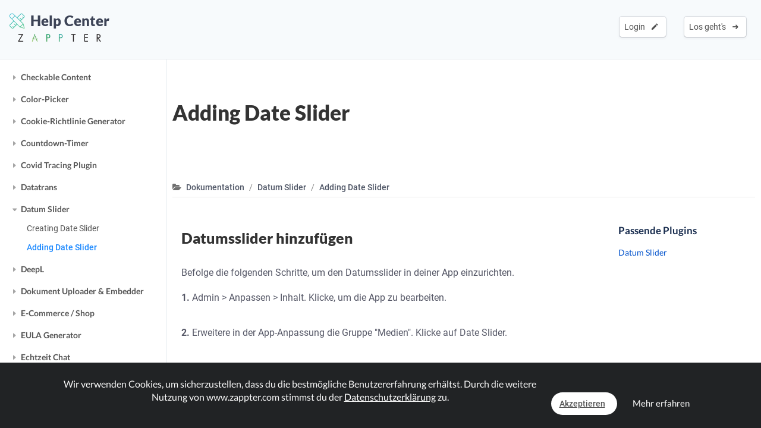

--- FILE ---
content_type: text/html; charset=UTF-8
request_url: https://www.zappter.com/docs/de-ch/date-slider-adding-date-slider.html
body_size: 48380
content:
    <!DOCTYPE html>
        <html lang="de">
    <head>

                <meta name="author" content="Zappter AG">
        <meta name="facebook-domain-verification" content="hnir8pq5d11dihfjrjbau1uaomtunt"/>

        <meta name="referrer" content="strict-origin-when-cross-origin">

                <meta name="copyright"
              content="Zappter AG 2025">
                <meta name="generator"
              content="Zappter AG 2025">
                <title>Zappter Dokumentation - Datum Slider / Adding Date Slider</title>
        <meta property="og:title" content="Zappter Dokumentation - Datum Slider / Adding Date Slider"/>
                <meta name="description" content="Deine Anleitung für Datum Slider -  &laquo;Adding Date Slider&raquo;">
        <meta property="og:description" content="Deine Anleitung für Datum Slider -  &laquo;Adding Date Slider&raquo;"/>
                <meta name="keywords" content="app plugins, app builder, app baukasten, app, zappter, apps, zappter community, zappter docs, zappter help center, datum slider, adding date slider">
                    <link rel="alternate" hreflang="en" href="https://www.zappter.com/docs/en-us/date-slider-adding-date-slider.html">

                        <link rel="alternate" hreflang="de" href="https://www.zappter.com/docs/de-ch/date-slider-adding-date-slider.html">

                        <link rel="alternate" hreflang="fr" href="https://www.zappter.com/docs/fr-ch/date-slider-adding-date-slider.html">

                        <link rel="alternate" hreflang="it" href="https://www.zappter.com/docs/it-it/date-slider-adding-date-slider.html">

                        <link rel="alternate" hreflang="es" href="https://www.zappter.com/docs/es-es/date-slider-adding-date-slider.html">

                    <meta property="og:site_name" content="Zappter Dokumentation - Datum Slider / Adding Date Slider">
                <meta property="og:url" content="https://www.zappter.com/docs/de-ch/date-slider-adding-date-slider.html">
                        <meta property="og:image" content="https://firebasestorage.googleapis.com/v0/b/mycz-eu/o/false%2Fuploads%2FtbH0ImqgwshUlm5y8xINdGk2TO7dV3nKVvKVWn8c-Z-promo_date-based-slider_jpg.jpg?alt=media&token=28bf1e3b-61e4-4e18-8315-897b213189ce">
                <meta property="og:locale" content="de_CH">

                    <meta name="p:domain_verify" content="f06835dffc302731a56b064b05f9fb59"/>
            
                        <meta name="viewport" content="width=device-width, initial-scale=1">
                        <meta charset="utf-8">
        <link rel="apple-touch-icon" sizes="180x180" href="/assets/favicon/apple-touch-icon.png">
        <link rel="icon" type="image/png" sizes="32x32" href="/assets/favicon/favicon-32x32.png">
        <link rel="icon" type="image/png" sizes="16x16" href="/assets/favicon/favicon-16x16.png">
        <link rel="manifest" href="/assets/favicon/site.webmanifest">
        <link rel="mask-icon" href="/assets/favicon/safari-pinned-tab.svg" color="#5bbad5">
        <meta name="msapplication-TileColor" content="#da532c">
        <meta name="theme-color" content="#f7fafc">
        <meta name="msapplication-config" content="/assets/favicon/browserconfig.xml">

                    <link rel="stylesheet" data-zapped=1 type="text/css"
                  href="https://cdn1.zappter.com/assets/prod/f58ab1e7010d312ea79a9ec08c5b6684.css?9.1.055"/>             <link rel="stylesheet" data-zapped=1 type="text/css"
                  href="https://cdn2.zappter.com/assets/prod/88321dcb63a46343012be99f344ea4c2.css?9.1.055"/>             <link rel="stylesheet" data-zapped=1 type="text/css"
                  href="https://cdn3.zappter.com/assets/prod/56458206cbc01ae7a1b903f407403445.css?9.1.055"/>             <link rel="stylesheet" data-zapped=1 type="text/css"
                  href="https://cdn4.zappter.com/assets/prod/a5a5d795e69bccae74a620f8a8ea01b6.css?9.1.055"/>             <link rel="stylesheet" data-zapped=1 type="text/css"
                  href="https://cdn5.zappter.com/assets/prod/f57d3fa561be5ed2891cfd1374591fde.css?9.1.055"/>             <link rel="stylesheet" data-zapped=1 type="text/css"
                  href="https://cdn6.zappter.com/assets/prod/680e179229f9993119c148297ea05d72.css?9.1.055"/>             <link rel="stylesheet" data-zapped=1 type="text/css"
                  href="https://cdn1.zappter.com/assets/prod/7f88bf7e80b9a2cd937b4ea69a4faa9b.css?9.1.055"/>             <link rel="stylesheet" data-zapped=1 type="text/css"
                  href="https://cdn2.zappter.com/assets/prod/1d94aa80ac4593c812663355e3e73a65.css?9.1.055"/>             <link rel="stylesheet" data-zapped=1 type="text/css"
                  href="https://cdn3.zappter.com/assets/prod/784a129930d537924367f9f9168bc7f4.css?9.1.055"/> 
        
        <!--[if lt IE 9]>
        <script src="https://oss.maxcdn.com/libs/html5shiv/3.7.0/html5shiv.js"></script>
        <script src="https://oss.maxcdn.com/libs/respond.js/1.4.2/respond.min.js"></script>
        <![endif]-->
        <style type="text/css" media="screen">
            html {
                margin-top: 0px !important;
            }

            * html body {
                margin-top: 0px !important;
            }
        </style>

        
        
    </head>

    <body>

                <div class="zapp-w-header dark docs-header displayNone">

                <div class="logo">
                    <a href="/docs/de-ch/">
                        <div class="slogan" >
                            <i class="zapp-icon zapp-icon-docs"></i> Help Center                        </div>
                    </a>
                    <a href="/de-ch/">
                        <img class="logo" src="/assets/img/logo_txt.png"  />
                    </a>

                </div>

                
                        <div class="zapp-w-header-entry col-xs-none fright">
                            <a class="zapp-btn zapp-btn-s" href="/register/de-ch/">
                                Los geht's</u>                                &nbsp;<i class="ion-arrow-right-c"></i>
                            </a>
                        </div>
                        <div class="zapp-w-header-entry col-xs-none fright">
                            <a class="zapp-btn zapp-btn-s" href="/login/de-ch/">
                                Login</u>                                &nbsp;<i class="ion-android-create"></i>
                            </a>
                        </div>



                        

                <div class="zapp-w-header-entry col-md-none col-xs-3">
                    <a class="zapp-btn" onclick="zappter_home_mobile_menu(); return false;">
                        <i class="zapp-icon zapp-icon-menu-9 zapp-icon-big button-zappter"></i>
                    </a>
                </div>

            
            </div>
            
            <div class="zapp-blog-container">

                <div class="zapp-doc-sidebar">
                    
        <div class="zapp-doc-sidebar-mobile-close" onclick="zapp_doc_mobile_close();"><i class="ion-close-round"></i></div>

        <h2 class="pointer" onclick="window.location.href = '/docs/';">Help Center</h2>

        <a href="/marketplace/de-ch/community/" target="_blank">
            Community / Forum        </a>

        <a href="#" onclick="zapp_docs_help();return false;">
            Zappter Support fragen        </a>

        <a href="/we-build-your-app/de-ch/" target="_blank">
            Wir bauen deine App        </a>

        <a href="/marketplace/de-ch/" target="_blank">
            Marketplace        </a>

        <h2 class="pointer" onclick="window.location.href = '/docs/';">Dokumentation</h2>

        <a href="#" onclick="zapp_docs_lang();return false;" class="">
            Deutsch <i class="ion-arrow-down-b"></i><br><br>
        </a>

        <div class="zapp-doc-searchbar-container">
            <input type="text" placeholder="Dokumentation durchsuchen..." value="" style=";">
        </div>

        <h2 class="title" >Allgemein</h2>

                        <div class="zapp-doc-sidebar-group " data-id="general" data-is-disabled="0" data-is-restricted="0" data-tags="core,zappter core function,built-in function,builtin function,main function,built-in feature, builtin feature, features, feature,,,Getting started,Erste Schritte,Cómo empezar,Per iniziare">

                    <a href="#" class="zapp-doc-sidebar-title" onclick="$(this).parent().toggleClass('active');return false;">Erste Schritte</a>

                                        <a href="/docs/de-ch/general-creating-content.html" data-type="doc" data-sidebar-symbol="0" data-tags=",,,Creating content,Inhalte erstellen,Creación de contenidos,Creazione di contenuti" data-id="general-creating-content" class="zapp-doc-sidebar-entry ">Inhalte erstellen</a>

                                    <a href="/docs/de-ch/general-installing-plugins.html" data-type="doc" data-sidebar-symbol="0" data-tags=",,,Installing plugins,Installieren von Plugins,Instalación de plugins,Installare i plugin" data-id="general-installing-plugins" class="zapp-doc-sidebar-entry ">Installieren von Plugins</a>

                                    <a href="/docs/de-ch/general-customizing-upper-bar.html" data-type="doc" data-sidebar-symbol="0" data-tags=",,,Customizing upper bar,Obere Leiste anpassen,Personalización de la barra superior,Personalizzazione della barra superiore" data-id="general-customizing-upper-bar" class="zapp-doc-sidebar-entry ">Obere Leiste anpassen</a>

                                    <a href="/docs/de-ch/general-customizing-bottom-bar.html" data-type="doc" data-sidebar-symbol="0" data-tags=",,,Customizing bottom bar,Untere Leiste anpassen,Personalización de la barra inferior,Personalizzazione della barra inferiore" data-id="general-customizing-bottom-bar" class="zapp-doc-sidebar-entry ">Untere Leiste anpassen</a>

                                    <a href="/docs/de-ch/general-changing-templates.html" data-type="doc" data-sidebar-symbol="0" data-tags=",,,Changing template,Vorlage ändern,Cambio de plantilla,Modifica del modello" data-id="general-changing-templates" class="zapp-doc-sidebar-entry ">Vorlage ändern</a>

                                    <a href="/docs/de-ch/general-try-the-app.html" data-type="doc" data-sidebar-symbol="0" data-tags=",,,Try the app,App testen,Pruebe su aplicación,Prova la tua app" data-id="general-try-the-app" class="zapp-doc-sidebar-entry ">App testen</a>

                                    <a href="/docs/de-ch/general-changing-rules.html" data-type="doc" data-sidebar-symbol="0" data-tags=",,,Changing Rules,Regeln ändern,Cambio de reglas,Cambiare le regole" data-id="general-changing-rules" class="zapp-doc-sidebar-entry ">Regeln ändern</a>

                                    <a href="/docs/de-ch/general-changing-logo.html" data-type="doc" data-sidebar-symbol="0" data-tags=",,,Changing Logo,Logo ändern,Cambio de logotipo,Cambiare il logo" data-id="general-changing-logo" class="zapp-doc-sidebar-entry ">Logo ändern</a>

                                    <a href="/docs/de-ch/general-accessing-web-app.html" data-type="doc" data-sidebar-symbol="0" data-tags=",,,Accessing Web App,Zugriff auf die Web App,Acceso a la aplicación web,Accesso all'applicazione web" data-id="general-accessing-web-app" class="zapp-doc-sidebar-entry ">Zugriff auf die Web App</a>

                                </div>
                                <div class="zapp-doc-sidebar-group " data-id="designing-your-app" data-is-disabled="0" data-is-restricted="0" data-tags="design, change design, redesign, designer, app designs, app design,,,Changing the design,Ändern des Designs,Cambiar el diseño,Modifica del design">

                    <a href="#" class="zapp-doc-sidebar-title" onclick="$(this).parent().toggleClass('active');return false;">Ändern des Designs</a>

                                        <a href="/docs/de-ch/general-customizing-design.html" data-type="doc" data-sidebar-symbol="0" data-tags=",,,Customizing Design,Design anpassen,Personalización del diseño,Personalizzazione del design" data-id="general-customizing-design" class="zapp-doc-sidebar-entry ">Design anpassen</a>

                                    <a href="/docs/de-ch/general-typography.html" data-type="doc" data-sidebar-symbol="0" data-tags=",,,Typography,Typografie,Cambiar las fuentes de la aplicación" data-id="general-typography" class="zapp-doc-sidebar-entry ">Typografie</a>

                                    <a href="/docs/de-ch/general-button-colors.html" data-type="doc" data-sidebar-symbol="0" data-tags=",,,Button Colors,Schaltflächen-Farben,Colores de los botones,Colori dei pulsanti" data-id="general-button-colors" class="zapp-doc-sidebar-entry ">Schaltflächen-Farben</a>

                                    <a href="/docs/de-ch/general-hiding-an-element.html" data-type="doc" data-sidebar-symbol="0" data-tags=",,,Hiding an element,Ein Element verstecken,Ocultar un elemento,Nascondere un elemento" data-id="general-hiding-an-element" class="zapp-doc-sidebar-entry ">Ein Element verstecken</a>

                                    <a href="/docs/de-ch/general-resizing-rotating-cropping-images.html" data-type="doc" data-sidebar-symbol="0" data-tags=",,,Resizing, Rotating & Cropping Images,Ändern der Grösse, Drehen und Zuschneiden von Bildern,Cambio de tamaño, rotación y recorte de imágenes,Ridimensionamento, rotazione e ritaglio delle immagini" data-id="general-resizing-rotating-cropping-images" class="zapp-doc-sidebar-entry ">Ändern der Grösse, Drehen und Zuschneiden von Bildern</a>

                                    <a href="/docs/de-ch/general-marketplace-app-designs.html" data-type="doc" data-sidebar-symbol="0" data-tags=",,,Marketplace App Designs,Marketplace App Designs,Diseños de aplicaciones de mercado,Disegni di app per il mercato" data-id="general-marketplace-app-designs" class="zapp-doc-sidebar-entry ">Marketplace App Designs</a>

                                </div>
                                <div class="zapp-doc-sidebar-group " data-id="customizable-sidebar" data-is-disabled="0" data-is-restricted="0" data-tags="UI, sidebar, side bar, menu bar, side menu, humburger, side-bar, customize, bar<br>,,,Add a sidebar menu,Ein Sidebar Menü hinzufügen,Añadir un menú en la barra lateral,Aggiungere un menu alla barra laterale">

                    <a href="#" class="zapp-doc-sidebar-title" onclick="$(this).parent().toggleClass('active');return false;">Ein Sidebar Menü hinzufügen</a>

                                        <a href="/docs/de-ch/customizable-sidebar-creating-sidebar.html" data-type="doc" data-sidebar-symbol="0" data-tags=",,,Creating a sidebar,Seitenleiste erstellen,Creación de la barra lateral,Creare la barra laterale" data-id="customizable-sidebar-creating-sidebar" class="zapp-doc-sidebar-entry ">Seitenleiste erstellen</a>

                                    <a href="/docs/de-ch/customizable-sidebar-customizing-sidebar.html" data-type="doc" data-sidebar-symbol="0" data-tags=",,,Customizing the sidebar,Anpassen der Seitenleiste,Personalización de la barra lateral,Personalizzazione della barra laterale" data-id="customizable-sidebar-customizing-sidebar" class="zapp-doc-sidebar-entry ">Anpassen der Seitenleiste</a>

                                    <a href="/docs/de-ch/customizable-sidebar-restoring-default-sidebar.html" data-type="doc" data-sidebar-symbol="0" data-tags=",,,Restoring default sidebar,Standard-Sidebar wiederherstellen,Restaurar la barra lateral por defecto" data-id="customizable-sidebar-restoring-default-sidebar" class="zapp-doc-sidebar-entry ">Standard-Sidebar wiederherstellen</a>

                                </div>
                                <div class="zapp-doc-sidebar-group " data-id="splash-screens-slides" data-is-disabled="0" data-is-restricted="0" data-tags="UI, splash screen, splash, intro, start screen, slide, begin,,,Create intro slides,Intro Slides erstellen,Crear diapositivas de introducción,Creazione di diapositive introduttive">

                    <a href="#" class="zapp-doc-sidebar-title" onclick="$(this).parent().toggleClass('active');return false;">Intro Slides erstellen</a>

                                        <a href="/docs/de-ch/splash-screens-slides-setting-up-intro-slides.html" data-type="doc" data-sidebar-symbol="0" data-tags=",,,Setting up intro slides,Intro Slides einrichten,Configuración de las diapositivas de introducción,Impostazione delle diapositive introduttive" data-id="splash-screens-slides-setting-up-intro-slides" class="zapp-doc-sidebar-entry ">Intro Slides einrichten</a>

                                    <a href="/docs/de-ch/splash-screens-slides-duplicating-slide.html" data-type="doc" data-sidebar-symbol="0" data-tags=",,,Duplicating a slide,Duplizieren eines Slides,Duplicar una diapositiva,Duplicazione di una diapositiva" data-id="splash-screens-slides-duplicating-slide" class="zapp-doc-sidebar-entry ">Duplizieren eines Slides</a>

                                </div>
                                <div class="zapp-doc-sidebar-group " data-id="workstation" data-is-disabled="0" data-is-restricted="0" data-tags="workstation, orders, bestellungen, ipad, tablet,,,Workstations,Workstations,Puestos de trabajo,Postazioni di lavoro">

                    <a href="#" class="zapp-doc-sidebar-title" onclick="$(this).parent().toggleClass('active');return false;">Workstations</a>

                                        <a href="/docs/de-ch/general-understanding-workstations.html" data-type="doc" data-sidebar-symbol="0" data-tags=",,,Understanding Workstations,Workstations verstehen,Entender los puestos de trabajo,Capire le stazioni di lavoro" data-id="general-understanding-workstations" class="zapp-doc-sidebar-entry ">Workstations verstehen</a>

                                    <a href="/docs/de-ch/general-mail-groups-accounts.html" data-type="doc" data-sidebar-symbol="0" data-tags=",,,Mail Groups & Accounts,Mail Gruppen &amp; Konten,Mail Gruppen &amp; Konten,Gruppi di posta e account" data-id="general-mail-groups-accounts" class="zapp-doc-sidebar-entry ">Mail Gruppen &amp; Konten</a>

                                </div>
                                <div class="zapp-doc-sidebar-group " data-id="app-store-presence" data-is-disabled="0" data-is-restricted="0" data-tags="app store, ios, android, app store, appstore, google, play, apple, store, store, publish,,,,Publishing your app,Veröffentlichen deiner App,Publicar su aplicación,Pubblicare l'applicazione">

                    <a href="#" class="zapp-doc-sidebar-title" onclick="$(this).parent().toggleClass('active');return false;">Veröffentlichen deiner App</a>

                                        <a href="/docs/de-ch/app-store-presence-preparing-app-store-submission.html" data-type="doc" data-sidebar-symbol="0" data-tags=",,,App Store Submission,App Store Einreichung,Presentación en la App Store,Presentazione dell'App Store" data-id="app-store-presence-preparing-app-store-submission" class="zapp-doc-sidebar-entry ">App Store Einreichung</a>

                                    <a href="/docs/de-ch/app-store-presence-app-icon.html" data-type="doc" data-sidebar-symbol="0" data-tags=",,,App Icon,App-Icon,Icono de la aplicación" data-id="app-store-presence-app-icon" class="zapp-doc-sidebar-entry ">App-Icon</a>

                                    <a href="/docs/de-ch/app-store-presence-app-store-description.html" data-type="doc" data-sidebar-symbol="0" data-tags=",,,App Store Description,App Store Beschreibung,Descripción de la App Store" data-id="app-store-presence-app-store-description" class="zapp-doc-sidebar-entry ">App Store Beschreibung</a>

                                    <a href="/docs/de-ch/app-store-presence-keywords.html" data-type="doc" data-sidebar-symbol="0" data-tags=",,,Keywords,Schlüsselwörter,Palabras clave" data-id="app-store-presence-keywords" class="zapp-doc-sidebar-entry ">Schlüsselwörter</a>

                                    <a href="/docs/de-ch/app-store-presence-screenshots.html" data-type="doc" data-sidebar-symbol="0" data-tags=",,,Screenshots,Bildschirmfotos,Capturas de pantalla" data-id="app-store-presence-screenshots" class="zapp-doc-sidebar-entry ">Bildschirmfotos</a>

                                    <a href="/docs/de-ch/app-store-presence-startscreen.html" data-type="doc" data-sidebar-symbol="0" data-tags=",,,Startscreen,Startbildschirm,Pantalla de inicio" data-id="app-store-presence-startscreen" class="zapp-doc-sidebar-entry ">Startbildschirm</a>

                                    <a href="/docs/de-ch/app-store-presence-google-feature-graphic.html" data-type="doc" data-sidebar-symbol="0" data-tags=",,,Google Feature Graphic ,Google Feature Graphic,Gráfico de características de Google " data-id="app-store-presence-google-feature-graphic" class="zapp-doc-sidebar-entry ">Google Feature Graphic</a>

                                    <a href="/docs/de-ch/app-store-presence-before-submitting-apple-guidelines.html" data-type="doc" data-sidebar-symbol="0" data-tags=",,,Apple Guidelines,Apple Richtlinien,Directrices de Apple,Linee guida Apple" data-id="app-store-presence-before-submitting-apple-guidelines" class="zapp-doc-sidebar-entry ">Apple Richtlinien</a>

                                    <a href="/docs/de-ch/app-store-presence-all-set-submit.html" data-type="doc" data-sidebar-symbol="0" data-tags=",,,All Set, Submit,Alles einstellen, einreichen,Todo listo, enviar" data-id="app-store-presence-all-set-submit" class="zapp-doc-sidebar-entry ">Alles einstellen, einreichen</a>

                                </div>
                                <div class="zapp-doc-sidebar-group " data-id="custom-domain" data-is-disabled="0" data-is-restricted="0" data-tags="marketing, web, domain, desktop, hybrid, app, web-app, pwa,,,Custom web-app domain,Eigene Web-App-Domäne,Dominio personalizado de la aplicación web,Dominio web-app personalizzato">

                    <a href="#" class="zapp-doc-sidebar-title" onclick="$(this).parent().toggleClass('active');return false;">Eigene Web-App-Domäne</a>

                                        <a href="/docs/de-ch/custom-domain-setting-up-custom-domain.html" data-type="doc" data-sidebar-symbol="0" data-tags=",,,Setting Up Custom Domain,Benutzerdefinierte Domäne einrichten,Configuración del Dominio Personalizado,Impostazione del dominio personalizzato" data-id="custom-domain-setting-up-custom-domain" class="zapp-doc-sidebar-entry ">Benutzerdefinierte Domäne einrichten</a>

                                    <a href="/docs/de-ch/custom-domain-domain-redirects.html" data-type="doc" data-sidebar-symbol="0" data-tags=",,,Domain Redirects,Domain-Umleitungen,Redireccionamiento de dominios,Reindirizzamenti di dominio" data-id="custom-domain-domain-redirects" class="zapp-doc-sidebar-entry ">Domain-Umleitungen</a>

                                </div>
                                <div class="zapp-doc-sidebar-group " data-id="account--help" data-is-disabled="0" data-is-restricted="0" data-tags="help, account, delete account, löschen, account löschen, konto löschen,,,Account & Help,Konto & Hilfe,Cuenta y ayuda,Account e assistenza">

                    <a href="#" class="zapp-doc-sidebar-title" onclick="$(this).parent().toggleClass('active');return false;">Konto & Hilfe</a>

                                        <a href="/docs/de-ch/general-troubleshooting.html" data-type="doc" data-sidebar-symbol="0" data-tags=",,,Troubleshooting,Troubleshooting,Solución de problemas" data-id="general-troubleshooting" class="zapp-doc-sidebar-entry ">Troubleshooting</a>

                                    <a href="/docs/de-ch/general-granting-support-access.html" data-type="doc" data-sidebar-symbol="0" data-tags=",,,Granting Support Access,Zugang zur Unterstützung gewähren,Conceder acceso a la ayuda,Garantire l'accesso al supporto" data-id="general-granting-support-access" class="zapp-doc-sidebar-entry ">Zugang zur Unterstützung gewähren</a>

                                    <a href="/docs/de-ch/general-manage-subscriptions.html" data-type="doc" data-sidebar-symbol="0" data-tags=",,,Manage Subscriptions,Abonnements verwalten,Gestionar las suscripciones,Gestire gli abbonamenti" data-id="general-manage-subscriptions" class="zapp-doc-sidebar-entry ">Abonnements verwalten</a>

                                    <a href="/docs/de-ch/general-changing-account-info.html" data-type="doc" data-sidebar-symbol="0" data-tags=",,,Changing Account Info,Kontoinformationen ändern,Cambiar la información de la cuenta,Cambiare le informazioni del conto" data-id="general-changing-account-info" class="zapp-doc-sidebar-entry ">Kontoinformationen ändern</a>

                                    <a href="/docs/de-ch/restart-from-scratch.html" data-type="doc" data-sidebar-symbol="0" data-tags=",,,Restart from scratch,Von Grund auf neu starten,Reiniciar desde cero,Riavviare da zero" data-id="restart-from-scratch" class="zapp-doc-sidebar-entry ">Von Grund auf neu starten</a>

                                </div>
                                <div class="zapp-doc-sidebar-group " data-id="categories" data-is-disabled="0" data-is-restricted="0" data-tags="subpage, categories, category, subpages, sub pages, sub page, sub category, subcategory, subcategories,,,Pages & Categories,Seiten & Kategorien,Pages et catégories,Pagine e categorie,Páginas y categorías">

                    <a href="#" class="zapp-doc-sidebar-title" onclick="$(this).parent().toggleClass('active');return false;">Seiten & Kategorien</a>

                                        <a href="/docs/de-ch/categories-creating-pages.html" data-type="doc" data-sidebar-symbol="0" data-tags=",,,Creating pages,Seiten erstellen,Création de pages,Creazione di pagine,Creación de páginas" data-id="categories-creating-pages" class="zapp-doc-sidebar-entry ">Seiten erstellen</a>

                                    <a href="/docs/de-ch/categories-creating-categories.html" data-type="doc" data-sidebar-symbol="0" data-tags=",,,Creating categories,Kategorien erstellen,Création de catégories,Creazione di categorie,Creación de categorías" data-id="categories-creating-categories" class="zapp-doc-sidebar-entry ">Kategorien erstellen</a>

                                    <a href="/docs/de-ch/categories-creating-subcategories.html" data-type="doc" data-sidebar-symbol="0" data-tags=",,,Creating sub-categories,Unterkategorien erstellen,Création de sous-catégories,Creazione di sottocategorie,Creación de subcategorías" data-id="categories-creating-subcategories" class="zapp-doc-sidebar-entry ">Unterkategorien erstellen</a>

                                    <a href="/docs/de-ch/categories-linking-categories.html" data-type="doc" data-sidebar-symbol="0" data-tags=",,,Linking categories,Kategorien verlinken,Lier les catégories,Collegamento di categorie,Vinculación de categorías" data-id="categories-linking-categories" class="zapp-doc-sidebar-entry ">Kategorien verlinken</a>

                                    <a href="/docs/de-ch/categories-creating-user-targeted-content.html" data-type="doc" data-sidebar-symbol="0" data-tags=",,,Creating user-targeted content,Nutzerorientierte Inhalte erstellen,Création de contenu ciblé sur l'utilisateur,Creare contenuti mirati per l'utente,Creación de contenidos orientados al usuario" data-id="categories-creating-user-targeted-content" class="zapp-doc-sidebar-entry ">Nutzerorientierte Inhalte erstellen</a>

                                    <a href="/docs/de-ch/categories-limiting-to-registered-users-only.html" data-type="doc" data-sidebar-symbol="0" data-tags=",,,Limiting to Registered Users Only,Nur auf registrierte Benutzer beschränken,Limitación a los usuarios registrados" data-id="categories-limiting-to-registered-users-only" class="zapp-doc-sidebar-entry ">Nur auf registrierte Benutzer beschränken</a>

                                    <a href="/docs/de-ch/categories-upperbar-bottombar-categories.html" data-type="doc" data-sidebar-symbol="0" data-tags=",,,Upperbar & Bottombar Categories,Upperbar &amp; Bottombar Kategorien,Categorías de la barra superior y la barra inferior" data-id="categories-upperbar-bottombar-categories" class="zapp-doc-sidebar-entry ">Upperbar &amp; Bottombar Kategorien</a>

                                    <a href="/docs/de-ch/categories-horizontal-scrolling-pages.html" data-type="doc" data-sidebar-symbol="0" data-tags=",,,Horizontal Scrolling Pages,Horizontal scrollende Seiten,Páginas de desplazamiento horizontal,Pagine a scorrimento orizzontale" data-id="categories-horizontal-scrolling-pages" class="zapp-doc-sidebar-entry ">Horizontal scrollende Seiten</a>

                                    <a href="/docs/de-ch/categories-google-maps-marker.html" data-type="doc" data-sidebar-symbol="0" data-tags=",,,Google Maps Marker,Google Maps Marker,Marcador de Google Maps,Marcatore di Google Maps" data-id="categories-google-maps-marker" class="zapp-doc-sidebar-entry ">Google Maps Marker</a>

                                </div>
                        <h2 class="title">Videos</h2>

                            <a href="/docs/de-ch/mastering-the-content-editor.html" data-type="video" data-sidebar-symbol="0" data-tags="content, zappter content video, edit content, edit app, app creator zappter, app creator video,,,Mastering the content editor,Den Content Editor beherrschen,Padroneggiare l'editor di contenuti,Dominar el editor de contenidos" data-id="mastering-the-content-editor" class="zapp-doc-sidebar-entry ">Den Content Editor beherrschen</a>

                                    <a href="/docs/de-ch/pixel-perfect-design.html" data-type="video" data-sidebar-symbol="0" data-tags="design, zappter design video, edit design, edit app, app creator zappter, app creator video,,,Pixel perfect design,Pixelgenaues Design,Padroneggiare l'editor di contenuti,Dominar el editor de contenidos" data-id="pixel-perfect-design" class="zapp-doc-sidebar-entry ">Pixelgenaues Design</a>

                                    <a href="/docs/de-ch/setup-your-e-commerce-store.html" data-type="video" data-sidebar-symbol="0" data-tags=",,,Setup your E-Commerce Store,Deinen E-Commerce-Shop einrichten,Configurazione del negozio di e-commerce,Configure su tienda de comercio electrónico" data-id="setup-your-e-commerce-store" class="zapp-doc-sidebar-entry ">Deinen E-Commerce-Shop einrichten</a>

                                    <a href="/docs/de-ch/configure-your-booking-engine.html" data-type="video" data-sidebar-symbol="0" data-tags=",,,Configure your booking engine,Konfiguriere dein Buchungssystem,Configurare il motore di prenotazione,Configure su motor de reservas" data-id="configure-your-booking-engine" class="zapp-doc-sidebar-entry ">Konfiguriere dein Buchungssystem</a>

                                    <a href="/docs/de-ch/event-system-drop-in-video.html" data-type="video" data-sidebar-symbol="0" data-tags=",,,Event-System / Drop-In,Event-System / Drop-In,Sistema di eventi / Drop-In,Sistema de eventos / Drop-In" data-id="event-system-drop-in-video" class="zapp-doc-sidebar-entry ">Event-System / Drop-In</a>

                
        <h2 class="title">Beliebt</h2>

                            <a href="/docs/de-ch/app-store-presence-preparing-app-store-submission.html" data-type="doc" data-sidebar-symbol="0" data-tags=",,,App Store Submission,App Store Einreichung,Presentación en la App Store,Presentazione dell'App Store" data-id="app-store-presence-preparing-app-store-submission" class="zapp-doc-sidebar-entry ">App Store Einreichung</a>

                                    <a href="/docs/de-ch/push-notifications-creating-push-notifications.html" data-type="doc" data-sidebar-symbol="0" data-tags=",,,Creating Push Notifications,Push-Benachrichtigungen erstellen,Creación de notificaciones push,Creare notifiche push" data-id="push-notifications-creating-push-notifications" class="zapp-doc-sidebar-entry ">Push-Benachrichtigungen erstellen</a>

                                    <a href="/docs/de-ch/general-typography.html" data-type="doc" data-sidebar-symbol="0" data-tags=",,,Typography,Typografie,Cambiar las fuentes de la aplicación" data-id="general-typography" class="zapp-doc-sidebar-entry ">Typografie</a>

                                    <a href="/docs/de-ch/general-changing-templates.html" data-type="doc" data-sidebar-symbol="0" data-tags=",,,Changing template,Vorlage ändern,Cambio de plantilla,Modifica del modello" data-id="general-changing-templates" class="zapp-doc-sidebar-entry ">Vorlage ändern</a>

                                    <a href="/docs/de-ch/general-changing-rules.html" data-type="doc" data-sidebar-symbol="0" data-tags=",,,Changing Rules,Regeln ändern,Cambio de reglas,Cambiare le regole" data-id="general-changing-rules" class="zapp-doc-sidebar-entry ">Regeln ändern</a>

                
        <h2 class="title">Business Module</h2>

                        <div class="zapp-doc-sidebar-group " data-id="e-commerce" data-is-disabled="0" data-is-restricted="0" data-tags="ecommerce, e-commerce, electronic commerce, mcommerce, m-commerce, online shopping, shopping, online ordering, selling, shop, sales, articles, article,,,E-Commerce / Shop,E-Commerce / Shop">

                    <a href="#" class="zapp-doc-sidebar-title" onclick="$(this).parent().toggleClass('active');return false;">E-Commerce / Shop</a>

                                        <a href="/docs/de-ch/e-commerce-setting-defaults.html" data-type="doc" data-sidebar-symbol="0" data-tags=",,,Setting Defaults,Standardwerte einstellen,Configuración de los valores predeterminados" data-id="e-commerce-setting-defaults" class="zapp-doc-sidebar-entry ">Standardwerte einstellen</a>

                                    <a href="/docs/de-ch/e-commerce-creating-articles.html" data-type="doc" data-sidebar-symbol="0" data-tags=",,,Creating Articles,Artikel erstellen,Creación de artículos" data-id="e-commerce-creating-articles" class="zapp-doc-sidebar-entry ">Artikel erstellen</a>

                                    <a href="/docs/de-ch/e-commerce-how-to-design-product-pages.html" data-type="doc" data-sidebar-symbol="0" data-tags=",,,How to Design Product Pages?,Wie gestaltet man Produktseiten?,¿Cómo diseñar páginas de productos?,Come progettare le pagine dei prodotti?" data-id="e-commerce-how-to-design-product-pages" class="zapp-doc-sidebar-entry ">Wie gestaltet man Produktseiten?</a>

                                    <a href="/docs/de-ch/e-commerce-making-orders.html" data-type="doc" data-sidebar-symbol="0" data-tags=",,,Making Orders,Bestellungen machen,Hacer pedidos" data-id="e-commerce-making-orders" class="zapp-doc-sidebar-entry ">Bestellungen machen</a>

                                    <a href="/docs/de-ch/e-commerce-receiving-orders---workstations.html" data-type="doc" data-sidebar-symbol="0" data-tags=",,,Receiving Orders - Workstations,Aufträge entgegennehmen - Arbeitsstationen,Recepción de pedidos - Puestos de trabajo" data-id="e-commerce-receiving-orders---workstations" class="zapp-doc-sidebar-entry ">Aufträge entgegennehmen - Arbeitsstationen</a>

                                    <a href="/docs/de-ch/e-commerce-receiving-orders---admin.html" data-type="doc" data-sidebar-symbol="0" data-tags=",,,Receiving Orders - Admin,Aufträge erhalten - Admin,Recepción de Pedidos - Administración" data-id="e-commerce-receiving-orders---admin" class="zapp-doc-sidebar-entry ">Aufträge erhalten - Admin</a>

                                    <a href="/docs/de-ch/e-commerce-viewing-results-stats.html" data-type="doc" data-sidebar-symbol="0" data-tags=",,,Viewing Results & Stats,Anzeigen von Ergebnissen und Statistiken,Ver resultados y estadísticas" data-id="e-commerce-viewing-results-stats" class="zapp-doc-sidebar-entry ">Anzeigen von Ergebnissen und Statistiken</a>

                                    <a href="/docs/de-ch/e-commerce-restrict-countries.html" data-type="doc" data-sidebar-symbol="0" data-tags=",,,Restrict Countries,Länder einschränken,Restringir países,Limitare i paesi" data-id="e-commerce-restrict-countries" class="zapp-doc-sidebar-entry ">Länder einschränken</a>

                                    <a href="/docs/de-ch/e-commerce-enabling-loyalty-points.html" data-type="doc" data-sidebar-symbol="0" data-tags=",,,Enabling Loyalty Points,Treuepunkte einrichten,Establecer los puntos de fidelidad" data-id="e-commerce-enabling-loyalty-points" class="zapp-doc-sidebar-entry ">Treuepunkte einrichten</a>

                                    <a href="/docs/de-ch/e-commerce-adding-variations-and-modifiers.html" data-type="doc" data-sidebar-symbol="0" data-tags=",,,Adding Variations and Modifiers,Hinzufügen von Variationen und Modifikatoren,Añadir variaciones y modificadores" data-id="e-commerce-adding-variations-and-modifiers" class="zapp-doc-sidebar-entry ">Hinzufügen von Variationen und Modifikatoren</a>

                                    <a href="/docs/de-ch/e-commerce-using-ingredients.html" data-type="doc" data-sidebar-symbol="0" data-tags=",,,Using Ingredients,Verwenden von Zutaten,Ingredientes que facilitan el trabajo" data-id="e-commerce-using-ingredients" class="zapp-doc-sidebar-entry ">Verwenden von Zutaten</a>

                                    <a href="/docs/de-ch/e-commerce-enabling-tips.html" data-type="doc" data-sidebar-symbol="0" data-tags=",,,Enabling Tips,Trinkgeld aktivieren,Consejos de habilitación" data-id="e-commerce-enabling-tips" class="zapp-doc-sidebar-entry ">Trinkgeld aktivieren</a>

                                    <a href="/docs/de-ch/e-commerce-enabling-customer-ratings.html" data-type="doc" data-sidebar-symbol="0" data-tags=",,,Enabling Customer Ratings,Kundenbewertungen aktivieren,Habilitación de las valoraciones de los clientes" data-id="e-commerce-enabling-customer-ratings" class="zapp-doc-sidebar-entry ">Kundenbewertungen aktivieren</a>

                                    <a href="/docs/de-ch/e-commerce-setting-up-upsell-cross-sell.html" data-type="doc" data-sidebar-symbol="0" data-tags=",,,Setting up Upsell & Cross-sell,Upsell & Cross-Sell einrichten,Configuración de las ventas adicionales y cruzadas" data-id="e-commerce-setting-up-upsell-cross-sell" class="zapp-doc-sidebar-entry ">Upsell & Cross-Sell einrichten</a>

                                    <a href="/docs/de-ch/e-commerce-setting-up-packages.html" data-type="doc" data-sidebar-symbol="0" data-tags=",,,Setting up Packages,Pakete einrichten,Configuración de los paquetes" data-id="e-commerce-setting-up-packages" class="zapp-doc-sidebar-entry ">Pakete einrichten</a>

                                    <a href="/docs/de-ch/e-commerce-enabling-value-added-taxes.html" data-type="doc" data-sidebar-symbol="0" data-tags=",,,Enabling Value Added Taxes,Ermöglichung von Mehrwertsteuersätzen,Habilitación de los impuestos sobre el valor añadido" data-id="e-commerce-enabling-value-added-taxes" class="zapp-doc-sidebar-entry ">Ermöglichung von Mehrwertsteuersätzen</a>

                                    <a href="/docs/de-ch/e-commerce-enabling-shipment-costs.html" data-type="doc" data-sidebar-symbol="0" data-tags=",,,Enabling Shipment Costs,Ermöglichung der Versandkosten,Habilitación de los gastos de envío" data-id="e-commerce-enabling-shipment-costs" class="zapp-doc-sidebar-entry ">Ermöglichung der Versandkosten</a>

                                    <a href="/docs/de-ch/e-commerce-more-customer-data.html" data-type="doc" data-sidebar-symbol="0" data-tags=",,,More Customer Data,Mehr Kundendaten,Más datos de clientes" data-id="e-commerce-more-customer-data" class="zapp-doc-sidebar-entry ">Mehr Kundendaten</a>

                                </div>
                                <div class="zapp-doc-sidebar-group " data-id="event-system--drop-in" data-is-disabled="0" data-is-restricted="0" data-tags="selling, event, drop in, drop-in, dropin, ticket, drop, ticket sale, ticket sales, coupon, coupons,,,Event-System / Drop-In,Eventsystem / Drop-In">

                    <a href="#" class="zapp-doc-sidebar-title" onclick="$(this).parent().toggleClass('active');return false;">Eventsystem / Drop-In</a>

                                        <a href="/docs/de-ch/event-system--drop-in-creating-event-categories.html" data-type="doc" data-sidebar-symbol="0" data-tags=",,,Creating Event Categories,Event Kategorien erstellen,Creación de categorías de eventos" data-id="event-system--drop-in-creating-event-categories" class="zapp-doc-sidebar-entry ">Event Kategorien erstellen</a>

                                    <a href="/docs/de-ch/event-system--drop-in-creating-events.html" data-type="doc" data-sidebar-symbol="0" data-tags=",,,Creating Events,Ereignisse erstellen,Creación de eventos" data-id="event-system--drop-in-creating-events" class="zapp-doc-sidebar-entry ">Ereignisse erstellen</a>

                                    <a href="/docs/de-ch/event-system--drop-in-adding-to-content.html" data-type="doc" data-sidebar-symbol="0" data-tags=",,,Adding to Content,Zum Inhalt hinzufügen,Añadir al contenido" data-id="event-system--drop-in-adding-to-content" class="zapp-doc-sidebar-entry ">Zum Inhalt hinzufügen</a>

                                    <a href="/docs/de-ch/event-system--drop-in-making-event-bookings.html" data-type="doc" data-sidebar-symbol="0" data-tags=",,,Making Event Bookings,Event Buchungen vornehmen,Cómo reservar un evento" data-id="event-system--drop-in-making-event-bookings" class="zapp-doc-sidebar-entry ">Event Buchungen vornehmen</a>

                                    <a href="/docs/de-ch/event-system--drop-in-receiving-event-bookings---workstations.html" data-type="doc" data-sidebar-symbol="0" data-tags=",,,Event Bookings on Workstations,Veranstaltungsbuchungen auf Workstations,Reservas de eventos en los puestos de trabajo,Prenotazioni di eventi su postazioni di lavoro" data-id="event-system--drop-in-receiving-event-bookings---workstations" class="zapp-doc-sidebar-entry ">Veranstaltungsbuchungen auf Workstations</a>

                                    <a href="/docs/de-ch/event-system--drop-in-receiving-event-bookings---admin.html" data-type="doc" data-sidebar-symbol="0" data-tags=",,,Event Overview in Admin,Event Übersicht im Admin,Resumen de eventos en la administración,Panoramica dell'evento nell'amministrazione" data-id="event-system--drop-in-receiving-event-bookings---admin" class="zapp-doc-sidebar-entry ">Event Übersicht im Admin</a>

                                </div>
                                <div class="zapp-doc-sidebar-group " data-id="chat" data-is-disabled="0" data-is-restricted="0" data-tags="chat, chat, communicate, online chat, real, real time, real-time,,,Real-time Chat,Echtzeit Chat">

                    <a href="#" class="zapp-doc-sidebar-title" onclick="$(this).parent().toggleClass('active');return false;">Echtzeit Chat</a>

                                        <a href="/docs/de-ch/chat-setting-up-live-chat.html" data-type="doc" data-sidebar-symbol="0" data-tags=",,,Setting Up Live Chat,Live-Chat einrichten,Configuración del chat en vivo,Impostazione della chat dal vivo" data-id="chat-setting-up-live-chat" class="zapp-doc-sidebar-entry ">Live-Chat einrichten</a>

                                </div>
                                <div class="zapp-doc-sidebar-group " data-id="online-bookings" data-is-disabled="0" data-is-restricted="0" data-tags="booking, reservation, booking, schedule, slot, book, reserve, spa, hotel, restaurant,,,Reservation & Booking System,Reservierung- & Buchungssystem">

                    <a href="#" class="zapp-doc-sidebar-title" onclick="$(this).parent().toggleClass('active');return false;">Reservierung- & Buchungssystem</a>

                                        <a href="/docs/de-ch/online-bookings-setting-defaults.html" data-type="doc" data-sidebar-symbol="0" data-tags=",,,Setting Defaults,Standardwerte einstellen,Configuración de los valores predeterminados" data-id="online-bookings-setting-defaults" class="zapp-doc-sidebar-entry ">Standardwerte einstellen</a>

                                    <a href="/docs/de-ch/online-bookings-creating-a-predefined-booking.html" data-type="doc" data-sidebar-symbol="0" data-tags=",,,Creating a Predefined Booking,Eine vordefinierte Buchung erstellen,Creación de una reserva predefinida" data-id="online-bookings-creating-a-predefined-booking" class="zapp-doc-sidebar-entry ">Eine vordefinierte Buchung erstellen</a>

                                    <a href="/docs/de-ch/online-bookings-creating-a-flexible-booking.html" data-type="doc" data-sidebar-symbol="0" data-tags=",,,Creating a Flexible Booking,Eine flexible Buchung erstellen,Creación de una reserva flexible" data-id="online-bookings-creating-a-flexible-booking" class="zapp-doc-sidebar-entry ">Eine flexible Buchung erstellen</a>

                                    <a href="/docs/de-ch/online-bookings-notes:-restaurant-booking-apps.html" data-type="doc" data-sidebar-symbol="0" data-tags=",,,Restaurant Booking Apps,Restaurant Booking Apps,Aplicaciones para reservar restaurantes,Applicazioni per la prenotazione di ristoranti" data-id="online-bookings-notes:-restaurant-booking-apps" class="zapp-doc-sidebar-entry ">Restaurant Booking Apps</a>

                                    <a href="/docs/de-ch/online-bookings-notes:-hourly-bookings.html" data-type="doc" data-sidebar-symbol="0" data-tags=",,,Hourly Bookings,Stündliche Buchungen,Reservas por horas,Prenotazioni orarie" data-id="online-bookings-notes:-hourly-bookings" class="zapp-doc-sidebar-entry ">Stündliche Buchungen</a>

                                    <a href="/docs/de-ch/online-bookings-notes:-daily-bookings.html" data-type="doc" data-sidebar-symbol="0" data-tags=",,,Daily Bookings,Tägliche Buchungen,Reservas diarias,Prenotazioni giornaliere" data-id="online-bookings-notes:-daily-bookings" class="zapp-doc-sidebar-entry ">Tägliche Buchungen</a>

                                    <a href="/docs/de-ch/online-bookings-making-bookings.html" data-type="doc" data-sidebar-symbol="0" data-tags=",,,Making Bookings,Buchungen vornehmen,Hacer reservas" data-id="online-bookings-making-bookings" class="zapp-doc-sidebar-entry ">Buchungen vornehmen</a>

                                    <a href="/docs/de-ch/online-bookings-receiving-bookings---workstations.html" data-type="doc" data-sidebar-symbol="0" data-tags=",,,Receiving Bookings - Workstations,Buchungen entgegennehmen - Arbeitsplätze,Recepción de reservas - Puestos de trabajo" data-id="online-bookings-receiving-bookings---workstations" class="zapp-doc-sidebar-entry ">Buchungen entgegennehmen - Arbeitsplätze</a>

                                    <a href="/docs/de-ch/online-bookings-receiving-bookings---admin.html" data-type="doc" data-sidebar-symbol="0" data-tags=",,,Receiving Bookings - Admin,Buchungen entgegennehmen - Admin,Recepción de las reservas - Administración" data-id="online-bookings-receiving-bookings---admin" class="zapp-doc-sidebar-entry ">Buchungen entgegennehmen - Admin</a>

                                    <a href="/docs/de-ch/online-bookings-viewing-results-stats.html" data-type="doc" data-sidebar-symbol="0" data-tags=",,,Viewing Results & Stats,Ergebnisse & Statistiken anzeigen,Ver resultados y estadísticas" data-id="online-bookings-viewing-results-stats" class="zapp-doc-sidebar-entry ">Ergebnisse & Statistiken anzeigen</a>

                                </div>
                
        <h2 class="title">Neu</h2>

                        <div class="zapp-doc-sidebar-group " data-id="custom-developer-accounts" data-is-disabled="0" data-is-restricted="0" data-tags=",,,Custom Developer Accounts,Eigene Entwickler-Konten,Cuentas de desarrollador personalizadas,Account di sviluppatore personalizzato">

                    <a href="#" class="zapp-doc-sidebar-title" onclick="$(this).parent().toggleClass('active');return false;">Eigene Entwickler-Konten</a>

                                        <a href="/docs/de-ch/introduction--faq.html" data-type="doc" data-sidebar-symbol="0" data-tags=",,,Introduction / FAQ,Einführung / FAQ,Introducción / FAQ,Introduzione / FAQ" data-id="introduction--faq" class="zapp-doc-sidebar-entry ">Einführung / FAQ</a>

                                <div class="zapp-doc-sidebar-group " data-id="creating-an-apple-developer-account-guide" data-is-disabled="0" data-is-restricted="0" data-tags=",,,Creating an Apple Developer Account,Ein Apple Entwickler-Konto erstellen,Crear una cuenta de desarrollador de Apple,Creare un account Apple per sviluppatori">

                    <a href="#" class="zapp-doc-sidebar-title" onclick="$(this).parent().toggleClass('active');return false;">Ein Apple Entwickler-Konto erstellen</a>

                                        <a href="/docs/de-ch/create-an-apple-id.html" data-type="doc" data-sidebar-symbol="0" data-tags=",,,Create an Apple-ID,Eine Apple-ID erstellen,Crear un Apple-ID,Creare un ID Apple" data-id="create-an-apple-id" class="zapp-doc-sidebar-entry ">Eine Apple-ID erstellen</a>

                                    <a href="/docs/de-ch/apple-developer-account-enrollment.html" data-type="doc" data-sidebar-symbol="0" data-tags=",,,Enrollment / Account creation,Anmeldung / Kontoerstellung,Inscripción / Creación de cuenta,Iscrizione / Creazione di un account" data-id="apple-developer-account-enrollment" class="zapp-doc-sidebar-entry ">Anmeldung / Kontoerstellung</a>

                                    <a href="/docs/de-ch/individual--sole-proprietor.html" data-type="doc" data-sidebar-symbol="1" data-tags=",,,Individual / Sole Proprietor,Einzelperson / Einzelunternehmer,Persona física / Propietario único,Persona fisica / Impresa individuale" data-id="individual--sole-proprietor" class="zapp-doc-sidebar-entry ">Einzelperson / Einzelunternehmer</a>

                                    <a href="/docs/de-ch/company--organization.html" data-type="doc" data-sidebar-symbol="1" data-tags=",,,Company / Organization,Unternehmen / Organisation,Empresa / Organización,Azienda / Organizzazione" data-id="company--organization" class="zapp-doc-sidebar-entry ">Unternehmen / Organisation</a>

                                    <a href="/docs/de-ch/inviting-zappter-to-your-apple-developer-account.html" data-type="doc" data-sidebar-symbol="0" data-tags=",,,Inviting Zappter to your Apple Developer Account,Zappter zu deinem Apple Developer Account einladen,Invitar a Zappter a tu cuenta de desarrollador de Apple,Invitare Zappter all'account di sviluppatore Apple" data-id="inviting-zappter-to-your-apple-developer-account" class="zapp-doc-sidebar-entry ">Zappter zu deinem Apple Developer Account einladen</a>

                                    <a href="/docs/de-ch/creating-the-app-identifier.html" data-type="doc" data-sidebar-symbol="0" data-tags=",,,Creating your first app and app identifier,Erstellen deiner ersten App und App-Identifier,Creación de su primera aplicación e identificador de aplicación,Creare la prima app e l'identificativo dell'app" data-id="creating-the-app-identifier" class="zapp-doc-sidebar-entry ">Erstellen deiner ersten App und App-Identifier</a>

                                    <a href="/docs/de-ch/create-an-apple-distribution-certificate.html" data-type="doc" data-sidebar-symbol="0" data-tags=",,,Create an Apple Distribution Certificate,Ein Apple Distribution Zertifikat erstellen,Crear un certificado de distribución de Apple,Creare un certificato di distribuzione Apple" data-id="create-an-apple-distribution-certificate" class="zapp-doc-sidebar-entry ">Ein Apple Distribution Zertifikat erstellen</a>

                                    <a href="/docs/de-ch/create-a-provisioning-profile.html" data-type="doc" data-sidebar-symbol="0" data-tags=",,,Creating your provisioning profile,Erstellen deines Provisioning Profils,Creación del perfil de aprovisionamiento,Creazione del profilo di provisioning" data-id="create-a-provisioning-profile" class="zapp-doc-sidebar-entry ">Erstellen deines Provisioning Profils</a>

                                    <a href="/docs/de-ch/creating-an-apple-push-certificate.html" data-type="doc" data-sidebar-symbol="0" data-tags=",,,Creating an Apple Push Certificate,Ein Apple Push-Zertifikat erstellen,Creación de un certificado Apple Push,Creare un certificato Apple Push" data-id="creating-an-apple-push-certificate" class="zapp-doc-sidebar-entry ">Ein Apple Push-Zertifikat erstellen</a>

                                    <a href="/docs/de-ch/creating-appstore-connect-key.html" data-type="doc" data-sidebar-symbol="0" data-tags=",,,Creating App Store Connect Key,App Store Connect Schlüssel erstellen,Création de la clé App Store Connect,Creazione della chiave App Store Connect,Creación de la clave App Store Connect" data-id="creating-appstore-connect-key" class="zapp-doc-sidebar-entry ">App Store Connect Schlüssel erstellen</a>

                                </div>
                                <div class="zapp-doc-sidebar-group " data-id="creating-a-google-developer-account-guide" data-is-disabled="0" data-is-restricted="0" data-tags=",,,Creating a Google Developer Account,Ein Google Entwickler-Konto erstellen,Creación de una cuenta de desarrollador de Google,Creazione di un account Google per sviluppatori">

                    <a href="#" class="zapp-doc-sidebar-title" onclick="$(this).parent().toggleClass('active');return false;">Ein Google Entwickler-Konto erstellen</a>

                                        <a href="/docs/de-ch/creating-a-google-account.html" data-type="doc" data-sidebar-symbol="0" data-tags=",,,Create a Google Account,Ein Google-Konto erstellen,Crear una cuenta de Google,Creare un account Google" data-id="creating-a-google-account" class="zapp-doc-sidebar-entry ">Ein Google-Konto erstellen</a>

                                    <a href="/docs/de-ch/creating-a-google-developer-account.html" data-type="doc" data-sidebar-symbol="0" data-tags=",,,Creating a Google Developer Account,Ein Google Entwickler-Konto erstellen,Creación de una cuenta de desarrollador de Google,Creazione di un account Google per sviluppatori" data-id="creating-a-google-developer-account" class="zapp-doc-sidebar-entry ">Ein Google Entwickler-Konto erstellen</a>

                                    <a href="/docs/de-ch/google-id-verification.html" data-type="doc" data-sidebar-symbol="0" data-tags=",,,Google ID Verification,Google ID-Überprüfung,Verificación del ID de Google,Verifica dell'ID Google" data-id="google-id-verification" class="zapp-doc-sidebar-entry ">Google ID-Überprüfung</a>

                                    <a href="/docs/de-ch/inviting-zappter-to-your-google-developer-account.html" data-type="doc" data-sidebar-symbol="0" data-tags=",,,Inviting Zappter to your Google Developer Account,Zappter zu deinem Google-Entwicklerkonto einladen,Cómo invitar a Zappter a tu cuenta de desarrollador de Google,Invitare Zappter al proprio account di sviluppatore Google" data-id="inviting-zappter-to-your-google-developer-account" class="zapp-doc-sidebar-entry ">Zappter zu deinem Google-Entwicklerkonto einladen</a>

                                    <a href="/docs/de-ch/granting-api-access-to-your-google-developer-account.html" data-type="doc" data-sidebar-symbol="0" data-tags=",,,Granting API-Access to your Google Developer Account,API-Zugang zu deinem Google Developer-Konto bereitstellen,Fornire l'accesso API al proprio account di sviluppatore Google,Proporcionar acceso a la API a su cuenta de desarrollador de Google" data-id="granting-api-access-to-your-google-developer-account" class="zapp-doc-sidebar-entry ">API-Zugang zu deinem Google Developer-Konto bereitstellen</a>

                                </div>
                                    <a href="/docs/de-ch/app-submission.html" data-type="doc" data-sidebar-symbol="0" data-tags=",,,App Submission,App Einreichung,Presentación de la aplicación,Presentazione di app" data-id="app-submission" class="zapp-doc-sidebar-entry ">App Einreichung</a>

                                    <a href="/docs/de-ch/renewing-push-certificate.html" data-type="doc" data-sidebar-symbol="0" data-tags=",,,Renewing Push-Certificate,Push-Zertifikat erneuern,Renovación del certificado push,Rinnovo del certificato Push" data-id="renewing-push-certificate" class="zapp-doc-sidebar-entry ">Push-Zertifikat erneuern</a>

                                </div>
                                <div class="zapp-doc-sidebar-group " data-id="forum" data-is-disabled="0" data-is-restricted="0" data-tags=",,,Forum,Forum,Forum,Forum">

                    <a href="#" class="zapp-doc-sidebar-title" onclick="$(this).parent().toggleClass('active');return false;">Forum</a>

                                        <a href="/docs/de-ch/setup-your-eula.html" data-type="doc" data-sidebar-symbol="0" data-tags=",,,Setup your EULA,Richte deine EULA ein,Configure su EULA,Impostare l'EULA" data-id="setup-your-eula" class="zapp-doc-sidebar-entry ">Richte deine EULA ein</a>

                                    <a href="/docs/de-ch/forum-settings.html" data-type="doc" data-sidebar-symbol="0" data-tags=",,,Forum settings,Forum Einstellungen,Configuración del foro,Impostazioni del forum" data-id="forum-settings" class="zapp-doc-sidebar-entry ">Forum Einstellungen</a>

                                    <a href="/docs/de-ch/create-forum-categories.html" data-type="doc" data-sidebar-symbol="0" data-tags=",,,Create forum categories,Forumskategorien erstellen,Crear categorías del foro,Creare categorie di forum" data-id="create-forum-categories" class="zapp-doc-sidebar-entry ">Forumskategorien erstellen</a>

                                    <a href="/docs/de-ch/adding-a-forum-widget.html" data-type="doc" data-sidebar-symbol="0" data-tags=",,,Adding a forum widget,Hinzufügen eines Forum-Widgets,Añadir un widget del foro,Aggiunta di un widget per il forum" data-id="adding-a-forum-widget" class="zapp-doc-sidebar-entry ">Hinzufügen eines Forum-Widgets</a>

                                </div>
                                <div class="zapp-doc-sidebar-group " data-id="css-editor" data-is-disabled="0" data-is-restricted="0" data-tags=",,,CSS Editor,CSS-Editor,Éditeur CSS,Editor CSS,Editor de CSS">

                    <a href="#" class="zapp-doc-sidebar-title" onclick="$(this).parent().toggleClass('active');return false;">CSS-Editor</a>

                                        <a href="/docs/de-ch/creating-css.html" data-type="doc" data-sidebar-symbol="0" data-tags=",,,Creating CSS,CSS erstellen,Création de CSS,Creazione di CSS,Creación de CSS" data-id="creating-css" class="zapp-doc-sidebar-entry ">CSS erstellen</a>

                                    <a href="/docs/de-ch/testing-css.html" data-type="doc" data-sidebar-symbol="0" data-tags=",,,Testing the CSS,Testen des CSS,Test du CSS,Verifica del CSS,Prueba del CSS" data-id="testing-css" class="zapp-doc-sidebar-entry ">Testen des CSS</a>

                                </div>
                                <div class="zapp-doc-sidebar-group " data-id="loading-indicators" data-is-disabled="0" data-is-restricted="0" data-tags=",,,Loading Indicators,Ladeindikatoren,Indicateurs de chargement,Indicatori di carico,Indicadores de carga">

                    <a href="#" class="zapp-doc-sidebar-title" onclick="$(this).parent().toggleClass('active');return false;">Ladeindikatoren</a>

                                        <a href="/docs/de-ch/enabling-a-loading-indicator.html" data-type="doc" data-sidebar-symbol="0" data-tags=",,,Enabling a loading indicator,Aktivieren einer Ladeanzeige,Activation d'un indicateur de chargement,Abilitazione di un indicatore di carico,Activar un indicador de carga" data-id="enabling-a-loading-indicator" class="zapp-doc-sidebar-entry ">Aktivieren einer Ladeanzeige</a>

                                </div>
                                <div class="zapp-doc-sidebar-group " data-id="in-app-purchases" data-is-disabled="0" data-is-restricted="0" data-tags="in-app purchase, in-app purchases, iap, subscriptions, subscription, abo, abos, abonnements, abonnement, abbo, subs, in-app sales, e-book, sell, earn, monetize,,,In-App Purchases,In-App-Käufe,Achats In-App,Acquisti In-App,Compras dentro de la aplicación">

                    <a href="#" class="zapp-doc-sidebar-title" onclick="$(this).parent().toggleClass('active');return false;">In-App-Käufe</a>

                                        <a href="/docs/de-ch/guidelines-in-app-purchase.html" data-type="doc" data-sidebar-symbol="0" data-tags=",,,Guidelines,Leitlinien,Lignes directrices,Linee guida,Directrices" data-id="guidelines-in-app-purchase" class="zapp-doc-sidebar-entry ">Leitlinien</a>

                                <div class="zapp-doc-sidebar-group " data-id="requirements-in-app-purchase" data-is-disabled="0" data-is-restricted="0" data-tags=",,,Requirements,Anforderungen,Exigences,Requisiti,Requisitos">

                    <a href="#" class="zapp-doc-sidebar-title" onclick="$(this).parent().toggleClass('active');return false;">Anforderungen</a>

                                        <a href="/docs/de-ch/requirements-in-app-purchase-connect-dev-acc.html" data-type="doc" data-sidebar-symbol="0" data-tags=",,,Connect your developer accounts,Verbinde deine Entwickler-Konten,Connectez vos comptes de développeurs,Collegare gli account degli sviluppatori,Conecte sus cuentas de desarrollador" data-id="requirements-in-app-purchase-connect-dev-acc" class="zapp-doc-sidebar-entry ">Verbinde deine Entwickler-Konten</a>

                                    <a href="/docs/de-ch/requirements-in-app-purchase-google-billing-key.html" data-type="doc" data-sidebar-symbol="0" data-tags=",,,Obtain Google Billing Key,Google-Abrechnungsschlüssel erhalten,Obtenir la clé de facturation Google,Ottenere la chiave di fatturazione di Google,Obtener la clave de facturación de Google" data-id="requirements-in-app-purchase-google-billing-key" class="zapp-doc-sidebar-entry ">Google-Abrechnungsschlüssel erhalten</a>

                                    <a href="/docs/de-ch/requirements-in-app-purchase-generate-apk-aab.html" data-type="doc" data-sidebar-symbol="0" data-tags=",,,Generate & Upload APK / AAB File,APK / AAB-Datei erstellen & hochladen,Générer et télécharger un fichier APK / AAB,Generare e caricare il file APK / AAB,Generar y cargar archivos APK / AAB" data-id="requirements-in-app-purchase-generate-apk-aab" class="zapp-doc-sidebar-entry ">APK / AAB-Datei erstellen & hochladen</a>

                                    <a href="/docs/de-ch/requirements-in-app-purchase-accept-paid-apps.html" data-type="doc" data-sidebar-symbol="0" data-tags=",,,Accept Apple Paid Apps Agreement,Apple Paid Apps Vereinbarung akzeptieren,Accepter l'accord sur les applications payantes d'Apple,Accettare l'accordo sulle applicazioni a pagamento di Apple,Aceptar el acuerdo de aplicaciones de pago de Apple" data-id="requirements-in-app-purchase-accept-paid-apps" class="zapp-doc-sidebar-entry ">Apple Paid Apps Vereinbarung akzeptieren</a>

                                </div>
                                    <a href="/docs/de-ch/in-app-purchase-types.html" data-type="doc" data-sidebar-symbol="0" data-tags=",,,Types of In-App Purchases,Arten von In-App-Käufen,Types d'achats intégrés,Tipi di acquisti in-app,Tipos de compras dentro de la aplicación" data-id="in-app-purchase-types" class="zapp-doc-sidebar-entry ">Arten von In-App-Käufen</a>

                                <div class="zapp-doc-sidebar-group " data-id="iap-basic-configuration" data-is-disabled="0" data-is-restricted="0" data-tags=",,,Using In-App Purchases,In-App-Käufe verwenden,Utiliser les achats intégrés,Utilizzo degli acquisti in-app,Uso de las compras dentro de la aplicación">

                    <a href="#" class="zapp-doc-sidebar-title" onclick="$(this).parent().toggleClass('active');return false;">In-App-Käufe verwenden</a>

                                        <a href="/docs/de-ch/zappter-in-app-purchases.html" data-type="doc" data-sidebar-symbol="0" data-tags=",,,Creating In-App Purchases,In-App-Käufe erstellen,Créer des achats intégrés,Creare acquisti in-app,Crear compras dentro de la aplicación" data-id="zappter-in-app-purchases" class="zapp-doc-sidebar-entry ">In-App-Käufe erstellen</a>

                                </div>
                                <div class="zapp-doc-sidebar-group " data-id="iap-creating-subscriptions" data-is-disabled="0" data-is-restricted="0" data-tags=",,,Using Subscriptions,Abonnements verwenden,Utilisation des abonnements,Utilizzo delle sottoscrizioni,Uso de las suscripciones">

                    <a href="#" class="zapp-doc-sidebar-title" onclick="$(this).parent().toggleClass('active');return false;">Abonnements verwenden</a>

                                        <a href="/docs/de-ch/iap-setting-subscription-webhook.html" data-type="doc" data-sidebar-symbol="0" data-tags=",,,Setup Webhooks,Webhooks einrichten,Configuration des Webhooks,Impostazione dei webhook,Configurar Webhooks" data-id="iap-setting-subscription-webhook" class="zapp-doc-sidebar-entry ">Webhooks einrichten</a>

                                    <a href="/docs/de-ch/iap-apple-create-subscriptions.html" data-type="doc" data-sidebar-symbol="0" data-tags=",,,Create subscriptions in the Apple App Store,Abonnements im Apple App Store erstellen,Créer des abonnements dans l'Apple App Store,Creare abbonamenti nell'App Store di Apple,Crear suscripciones en el App Store de Apple" data-id="iap-apple-create-subscriptions" class="zapp-doc-sidebar-entry ">Abonnements im Apple App Store erstellen</a>

                                    <a href="/docs/de-ch/iap-google-create-subscriptions.html" data-type="doc" data-sidebar-symbol="0" data-tags=",,,Create subscriptions in the Google Play Store,Abonnements im Google Play Store erstellen,Créer des abonnements dans le Google Play Store,Creare abbonamenti nel Google Play Store,Crear suscripciones en Google Play Store" data-id="iap-google-create-subscriptions" class="zapp-doc-sidebar-entry ">Abonnements im Google Play Store erstellen</a>

                                </div>
                                    <a href="/docs/de-ch/zappter-inapp-entitlements.html" data-type="doc" data-sidebar-symbol="0" data-tags=",,,Using In-App Entitlements,In-App Berechtigungen verwenden,Utilisation des droits In-App,Utilizzo dei diritti in-app,Uso de los derechos integrados en la aplicación" data-id="zappter-inapp-entitlements" class="zapp-doc-sidebar-entry ">In-App Berechtigungen verwenden</a>

                                    <a href="/docs/de-ch/iap-locking-unlocking-content.html" data-type="doc" data-sidebar-symbol="0" data-tags=",,,Locking / Unlocking Content,Inhalte sperren/freischalten,Verrouillage / déverrouillage du contenu,Blocco/sblocco dei contenuti,Bloqueo / desbloqueo de contenidos" data-id="iap-locking-unlocking-content" class="zapp-doc-sidebar-entry ">Inhalte sperren/freischalten</a>

                                    <a href="/docs/de-ch/iap-troubleshoot.html" data-type="doc" data-sidebar-symbol="0" data-tags=",,,Troubleshoot,Fehlerbehebung,Dépannage,Risoluzione dei problemi,Solución de problemas" data-id="iap-troubleshoot" class="zapp-doc-sidebar-entry ">Fehlerbehebung</a>

                                </div>
                                <div class="zapp-doc-sidebar-group " data-id="qr-code-rating-system" data-is-disabled="0" data-is-restricted="0" data-tags=",,,QR-Code Rating System,QR-Code Bewertungssystem,Système d'évaluation QR-Code,Sistema di valutazione con codice QR,Sistema de clasificación QR-Code">

                    <a href="#" class="zapp-doc-sidebar-title" onclick="$(this).parent().toggleClass('active');return false;">QR-Code Bewertungssystem</a>

                                        <a href="/docs/de-ch/creating-a-campaign.html" data-type="doc" data-sidebar-symbol="0" data-tags=",,,Creating a campaign,Eine Kampagne erstellen,Créer une campagne,Creare una campagna,Crear una campaña" data-id="creating-a-campaign" class="zapp-doc-sidebar-entry ">Eine Kampagne erstellen</a>

                                    <a href="/docs/de-ch/configure-settings.html" data-type="doc" data-sidebar-symbol="0" data-tags=",,,Configure settings,Einstellungen konfigurieren,Configurer les paramètres,Configurare le impostazioni,Configurar los ajustes" data-id="configure-settings" class="zapp-doc-sidebar-entry ">Einstellungen konfigurieren</a>

                                </div>
                                <div class="zapp-doc-sidebar-group " data-id="verified-profile" data-is-disabled="0" data-is-restricted="0" data-tags=",,,Verified Profile,Verifiziertes Profil,Profil vérifié,Profilo verificato,Perfil verificado">

                    <a href="#" class="zapp-doc-sidebar-title" onclick="$(this).parent().toggleClass('active');return false;">Verifiziertes Profil</a>

                                        <a href="/docs/de-ch/enable-profile-verification.html" data-type="doc" data-sidebar-symbol="0" data-tags=",,,Enable profile verification,Aktiviere die Profilverifizierung,Activer la vérification du profil,Abilita la verifica del profilo,Activar la verificación del perfil" data-id="enable-profile-verification" class="zapp-doc-sidebar-entry ">Aktiviere die Profilverifizierung</a>

                                    <a href="/docs/de-ch/custom-fields.html" data-type="doc" data-sidebar-symbol="0" data-tags=",,,Custom fields,Benutzerdefinierte Felder,Champs personnalisés,Campi personalizzati,Campos personalizados" data-id="custom-fields" class="zapp-doc-sidebar-entry ">Benutzerdefinierte Felder</a>

                                    <a href="/docs/de-ch/accepting-verification-requests.html" data-type="doc" data-sidebar-symbol="0" data-tags=",,,Accepting verification requests,Annahme von Verifizierungsanfragen,Accepter les demandes de vérification,Accettare le richieste di verifica,Aceptar solicitudes de verificación" data-id="accepting-verification-requests" class="zapp-doc-sidebar-entry ">Annahme von Verifizierungsanfragen</a>

                                </div>
                                <div class="zapp-doc-sidebar-group " data-id="epson-print-plugin" data-is-disabled="0" data-is-restricted="0" data-tags=",,,Epson Print Plugin,Epson Print Plugin,Plugin d'impression Epson,Plugin di stampa Epson,Plugin de impresión Epson">

                    <a href="#" class="zapp-doc-sidebar-title" onclick="$(this).parent().toggleClass('active');return false;">Epson Print Plugin</a>

                                        <a href="/docs/de-ch/epson-printer-setup.html" data-type="doc" data-sidebar-symbol="0" data-tags=",,,Printer setup,Drucker einrichten,Configuration de l'imprimante,Impostazione della stampante,Configuración de la impresora" data-id="epson-printer-setup" class="zapp-doc-sidebar-entry ">Drucker einrichten</a>

                                    <a href="/docs/de-ch/epson-creating-a-printer.html" data-type="doc" data-sidebar-symbol="0" data-tags=",,,Creating a printer,Einen Drucker erstellen,Création d'une imprimante,Creazione di una stampante,Crear una impresora" data-id="epson-creating-a-printer" class="zapp-doc-sidebar-entry ">Einen Drucker erstellen</a>

                                    <a href="/docs/de-ch/epson-printing-testing.html" data-type="doc" data-sidebar-symbol="0" data-tags=",,,Printing / Testing,Drucken / Testen,Impression / Test,Stampa / Test,Impresión / Pruebas" data-id="epson-printing-testing" class="zapp-doc-sidebar-entry ">Drucken / Testen</a>

                                    <a href="/docs/de-ch/epson-ssl-quirks--help.html" data-type="doc" data-sidebar-symbol="0" data-tags=",,,SSL Quirks & Help,SSL Macken & Hilfe,Aide et curiosités sur SSL,Stranezze e aiuto SSL,Sugerencias y ayuda sobre SSL" data-id="epson-ssl-quirks--help" class="zapp-doc-sidebar-entry ">SSL Macken & Hilfe</a>

                                    <a href="/docs/de-ch/epson-troubleshoot--help.html" data-type="doc" data-sidebar-symbol="0" data-tags=",,,Troubleshoot / Help" data-id="epson-troubleshoot--help" class="zapp-doc-sidebar-entry ">Troubleshoot / Help</a>

                                </div>
                                <div class="zapp-doc-sidebar-group " data-id="buy-consume" data-is-disabled="0" data-is-restricted="0" data-tags=",,,Buy & Consume,Kaufen & Verbrauchen,Comprare e consumare,Comprar y consumir">

                    <a href="#" class="zapp-doc-sidebar-title" onclick="$(this).parent().toggleClass('active');return false;">Kaufen & Verbrauchen</a>

                                        <a href="/docs/de-ch/buy-consume-creating-a-system.html" data-type="doc" data-sidebar-symbol="0" data-tags=",,,Create a system to buy and consume,Ein System zum Kaufen und Konsumieren erstellen,Créer un système pour acheter et consommer,Creare un sistema di acquisto e consumo,Crear un sistema para comprar y consumir" data-id="buy-consume-creating-a-system" class="zapp-doc-sidebar-entry ">Ein System zum Kaufen und Konsumieren erstellen</a>

                                    <a href="/docs/de-ch/purchasing-a-buy--consume-system.html" data-type="doc" data-sidebar-symbol="0" data-tags=",,,Allow users to purchase credit,Den Nutzern erlauben, Guthaben zu kaufen,Permettre aux utilisateurs d'acheter du crédit,Consentire agli utenti di acquistare credito,Permitir a los usuarios comprar crédito" data-id="purchasing-a-buy--consume-system" class="zapp-doc-sidebar-entry ">Den Nutzern erlauben, Guthaben zu kaufen</a>

                                    <a href="/docs/de-ch/buy-consume-consuming.html" data-type="doc" data-sidebar-symbol="0" data-tags=",,,Allowing users to consume,Den Nutzern erlauben, zu konsumieren,Permettre aux utilisateurs de consommer,Consentire agli utenti di consumare,Permitir a los usuarios consumir" data-id="buy-consume-consuming" class="zapp-doc-sidebar-entry ">Den Nutzern erlauben, zu konsumieren</a>

                                    <a href="/docs/de-ch/buy-consume-viewing-transactions.html" data-type="doc" data-sidebar-symbol="0" data-tags=",,,Viewing transactions,Transaktionen anzeigen,Visualisation des transactions,Visualizzazione delle transazioni,Ver transacciones" data-id="buy-consume-viewing-transactions" class="zapp-doc-sidebar-entry ">Transaktionen anzeigen</a>

                                    <a href="/docs/de-ch/buy-consume-manually-adjusting-balance.html" data-type="doc" data-sidebar-symbol="0" data-tags=",,,Manually adjust the account balance,Manuelles Anpassen des Kontostandes,Ajuster manuellement le solde du compte,Regolare manualmente il saldo del conto,Ajustar manualmente el saldo de la cuenta" data-id="buy-consume-manually-adjusting-balance" class="zapp-doc-sidebar-entry ">Manuelles Anpassen des Kontostandes</a>

                                    <a href="/docs/de-ch/buy-consume-enabling-my-balance-page.html" data-type="doc" data-sidebar-symbol="0" data-tags=",,,Enabling "My Balance" page,Aktivieren der Seite "Mein Kontostand",Activation de la page "Mon équilibre".,Abilitazione della pagina "Il mio equilibrio".,Activar la página "Mi saldo" data-id="buy-consume-enabling-my-balance-page" class="zapp-doc-sidebar-entry ">Aktivieren der Seite "Mein Kontostand"</a>

                                    <a href="/docs/de-ch/buy-consume-automatically-grant-consumables.html" data-type="doc" data-sidebar-symbol="0" data-tags=",,,Automatically grant consumables,Automatisch Verbrauchsmaterial gewähren,Octroi automatique de consommables,Assegnazione automatica dei materiali di consumo,Concesión automática de consumibles" data-id="buy-consume-automatically-grant-consumables" class="zapp-doc-sidebar-entry ">Automatisch Verbrauchsmaterial gewähren</a>

                                </div>
                
        <h2 class="title">Weitere Anleitungen</h2>

                        <div class="zapp-doc-sidebar-group " data-id="rounded-buttons" data-is-disabled="0" data-is-restricted="0" data-tags="UI, button, cstomize, UI, rounded, border, buttons,,,Rounded Buttons,Abgerundete Schaltflächen">

                    <a href="#" class="zapp-doc-sidebar-title" onclick="$(this).parent().toggleClass('active');return false;">Abgerundete Schaltflächen</a>

                                        <a href="/docs/de-ch/rounded-buttons-using-rounded-buttons.html" data-type="doc" data-sidebar-symbol="0" data-tags=",,,Using Rounded Buttons,Abgerundete Schaltflächen verwenden,Uso de botones redondeados,Usare i pulsanti arrotondati" data-id="rounded-buttons-using-rounded-buttons" class="zapp-doc-sidebar-entry ">Abgerundete Schaltflächen verwenden</a>

                                </div>
                                <div class="zapp-doc-sidebar-group " data-id="accordion" data-is-disabled="0" data-is-restricted="0" data-tags=",,,Accordion,Accordion,Accordion,Accordion">

                    <a href="#" class="zapp-doc-sidebar-title" onclick="$(this).parent().toggleClass('active');return false;">Accordion</a>

                                        <a href="/docs/de-ch/accordion-adding-accordion-to-content.html" data-type="doc" data-sidebar-symbol="0" data-tags=",,,Adding Accordion to Content,Akkordeon zum Inhalt hinzufügen,Añadir un acordeón al contenido,Aggiungere la fisarmonica al contenuto" data-id="accordion-adding-accordion-to-content" class="zapp-doc-sidebar-entry ">Akkordeon zum Inhalt hinzufügen</a>

                                </div>
                                <div class="zapp-doc-sidebar-group " data-id="terms--conditions-generator" data-is-disabled="0" data-is-restricted="0" data-tags="policy, term, condition, t&C, t & c, terms, conditions,,,Terms & Conditions,Allgemeine Geschäftsbedingungen,Términos y condiciones">

                    <a href="#" class="zapp-doc-sidebar-title" onclick="$(this).parent().toggleClass('active');return false;">Allgemeine Geschäftsbedingungen</a>

                                        <a href="/docs/de-ch/terms--conditions-generator-creating-terms-conditions.html" data-type="doc" data-sidebar-symbol="0" data-tags=",,,Creating Terms & Conditions,Allgemeine Geschäftsbedingungen erstellen,Creación de condiciones" data-id="terms--conditions-generator-creating-terms-conditions" class="zapp-doc-sidebar-entry ">Allgemeine Geschäftsbedingungen erstellen</a>

                                    <a href="/docs/de-ch/terms--conditions-generator-adding-to-sidebar.html" data-type="doc" data-sidebar-symbol="0" data-tags=",,,Adding to Sidebar,Hinzufügen zur Sidebar,Añadir a la barra lateral" data-id="terms--conditions-generator-adding-to-sidebar" class="zapp-doc-sidebar-entry ">Hinzufügen zur Sidebar</a>

                                </div>
                                <div class="zapp-doc-sidebar-group " data-id="age-clearance" data-is-disabled="0" data-is-restricted="0" data-tags="checkout, age, clearance, rule, fulfillment, varification, adult, child,,,Age Clearance,Altersfreigabe,Liquidación de la edad">

                    <a href="#" class="zapp-doc-sidebar-title" onclick="$(this).parent().toggleClass('active');return false;">Altersfreigabe</a>

                                        <a href="/docs/de-ch/age-clearance-setting-up-age-clearance.html" data-type="doc" data-sidebar-symbol="0" data-tags=",,,Setting Up Age Clearance,Altersfreigabe einrichten,Establecer la autorización de edad,Impostare l'eliminazione dell'età" data-id="age-clearance-setting-up-age-clearance" class="zapp-doc-sidebar-entry ">Altersfreigabe einrichten</a>

                                </div>
                                <div class="zapp-doc-sidebar-group " data-id="request-system" data-is-disabled="0" data-is-restricted="0" data-tags="selling, request, complimentary, free, concierge, information,,,Request System,Anfrage System">

                    <a href="#" class="zapp-doc-sidebar-title" onclick="$(this).parent().toggleClass('active');return false;">Anfrage System</a>

                                        <a href="/docs/de-ch/request-system-creating-requests.html" data-type="doc" data-sidebar-symbol="0" data-tags=",,,Creating Requests,Anfragen erstellen,Creación de solicitudes" data-id="request-system-creating-requests" class="zapp-doc-sidebar-entry ">Anfragen erstellen</a>

                                    <a href="/docs/de-ch/request-system-making-requests.html" data-type="doc" data-sidebar-symbol="0" data-tags=",,,Making Requests,Anfragen stellen,Hacer peticiones" data-id="request-system-making-requests" class="zapp-doc-sidebar-entry ">Anfragen stellen</a>

                                    <a href="/docs/de-ch/request-system-receiving-requests---workstations.html" data-type="doc" data-sidebar-symbol="0" data-tags=",,,Receiving Requests - Workstations,Anfragen erhalten - Arbeitsplätze,Recepción de solicitudes - Puestos de trabajo" data-id="request-system-receiving-requests---workstations" class="zapp-doc-sidebar-entry ">Anfragen erhalten - Arbeitsplätze</a>

                                    <a href="/docs/de-ch/request-system-receiving-requests---admin.html" data-type="doc" data-sidebar-symbol="0" data-tags=",,,Receiving Requests - Admin,Anfragen empfangen - Admin,Recepción de solicitudes - Administración" data-id="request-system-receiving-requests---admin" class="zapp-doc-sidebar-entry ">Anfragen empfangen - Admin</a>

                                    <a href="/docs/de-ch/request-system-viewing-results-statistics.html" data-type="doc" data-sidebar-symbol="0" data-tags=",,,Viewing Results & Statistics,Ergebnisse & Statistiken ansehen,Ver resultados y estadísticas" data-id="request-system-viewing-results-statistics" class="zapp-doc-sidebar-entry ">Ergebnisse & Statistiken ansehen</a>

                                </div>
                                <div class="zapp-doc-sidebar-group " data-id="banner" data-is-disabled="0" data-is-restricted="0" data-tags="marketing, banner, smart, browser,,,App-Banner,App-Banner">

                    <a href="#" class="zapp-doc-sidebar-title" onclick="$(this).parent().toggleClass('active');return false;">App-Banner</a>

                                        <a href="/docs/de-ch/banner-setting-up.html" data-type="doc" data-sidebar-symbol="0" data-tags=",,,Setting Up,Einrichten,Configuración,Impostazione" data-id="banner-setting-up" class="zapp-doc-sidebar-entry ">Einrichten</a>

                                    <a href="/docs/de-ch/banner-using-app-banner.html" data-type="doc" data-sidebar-symbol="0" data-tags=",,,Using App Banner,App Banner verwenden,Uso de la aplicación Banner,Utilizzo di App Banner" data-id="banner-using-app-banner" class="zapp-doc-sidebar-entry ">App Banner verwenden</a>

                                </div>
                                <div class="zapp-doc-sidebar-group " data-id="social-auth-apple" data-is-disabled="0" data-is-restricted="0" data-tags="login, apple, auth, widget, api, social, sign, signin, sign-in,,,Apple SignIn,Apple SignIn,Apple SignIn">

                    <a href="#" class="zapp-doc-sidebar-title" onclick="$(this).parent().toggleClass('active');return false;">Apple SignIn</a>

                                        <a href="/docs/de-ch/social-auth-apple-integrating-apple.html" data-type="doc" data-sidebar-symbol="0" data-tags=",,,Integrating Apple,Apple einbinden,Integración de Apple,Integrare Apple" data-id="social-auth-apple-integrating-apple" class="zapp-doc-sidebar-entry ">Apple einbinden</a>

                                </div>
                                <div class="zapp-doc-sidebar-group " data-id="article-groups" data-is-disabled="0" data-is-restricted="0" data-tags="selling, article, package, combo, combined, pay by weight, pay-by-weight, pay by,,,Article Groups,Artikel Gruppen">

                    <a href="#" class="zapp-doc-sidebar-title" onclick="$(this).parent().toggleClass('active');return false;">Artikel Gruppen</a>

                                        <a href="/docs/de-ch/article-groups-article-groups.html" data-type="doc" data-sidebar-symbol="0" data-tags=",,,Article Groups,Artikel Gruppen,Grupos de artículos" data-id="article-groups-article-groups" class="zapp-doc-sidebar-entry ">Artikel Gruppen</a>

                                    <a href="/docs/de-ch/article-groups-managing-article-groups.html" data-type="doc" data-sidebar-symbol="0" data-tags=",,,Managing Article Groups,Gruppen im Überblick,Gestión de grupos de artículos" data-id="article-groups-managing-article-groups" class="zapp-doc-sidebar-entry ">Gruppen im Überblick</a>

                                    <a href="/docs/de-ch/article-groups-using-article-groups.html" data-type="doc" data-sidebar-symbol="0" data-tags=",,,Using Article Groups,Artikelgruppen verwenden,Uso de grupos de artículos,Usare i gruppi di articoli" data-id="article-groups-using-article-groups" class="zapp-doc-sidebar-entry ">Artikelgruppen verwenden</a>

                                    <a href="/docs/de-ch/article-groups-ordering---mobile.html" data-type="doc" data-sidebar-symbol="0" data-tags=",,,Ordering - Mobile,Bestellen - Mobile,Pedidos - Móvil" data-id="article-groups-ordering---mobile" class="zapp-doc-sidebar-entry ">Bestellen - Mobile</a>

                                </div>
                                <div class="zapp-doc-sidebar-group " data-id="audio-player" data-is-disabled="0" data-is-restricted="0" data-tags="audio, audio player, music, play, sound, player, aud,,,Audio Player,Audio Player">

                    <a href="#" class="zapp-doc-sidebar-title" onclick="$(this).parent().toggleClass('active');return false;">Audio Player</a>

                                        <a href="/docs/de-ch/audio-player-adding-to-content.html" data-type="doc" data-sidebar-symbol="0" data-tags=",,,Adding to Content,Hinzufügen zum Inhalt,Añadir al contenido" data-id="audio-player-adding-to-content" class="zapp-doc-sidebar-entry ">Hinzufügen zum Inhalt</a>

                                    <a href="/docs/de-ch/audio-player-sample-on-the-mobile-device.html" data-type="doc" data-sidebar-symbol="0" data-tags=",,,Sample on the Mobile Device,Probe auf dem mobilen Gerät,Muestra en el dispositivo móvil" data-id="audio-player-sample-on-the-mobile-device" class="zapp-doc-sidebar-entry ">Probe auf dem mobilen Gerät</a>

                                </div>
                                <div class="zapp-doc-sidebar-group " data-id="audio-stream" data-is-disabled="0" data-is-restricted="0" data-tags="audio, audio stream, music, play, sound, stream, player, aud,,,Audio Stream,Audio Stream">

                    <a href="#" class="zapp-doc-sidebar-title" onclick="$(this).parent().toggleClass('active');return false;">Audio Stream</a>

                                        <a href="/docs/de-ch/audio-stream-adding-audio-steam-to-content.html" data-type="doc" data-sidebar-symbol="0" data-tags=",,,Adding Audio Steam to Content,Hinzufügen von Audio Steam zum Inhalt,Añadir vapor de audio al contenido" data-id="audio-stream-adding-audio-steam-to-content" class="zapp-doc-sidebar-entry ">Hinzufügen von Audio Steam zum Inhalt</a>

                                </div>
                                <div class="zapp-doc-sidebar-group " data-id="surcharges" data-is-disabled="0" data-is-restricted="0" data-tags="charge, surcharge, fixed, handling, additional, charges, misc, sarcharge, sur charge, sur,,,Surcharges,Aufschläge / Zuschläge">

                    <a href="#" class="zapp-doc-sidebar-title" onclick="$(this).parent().toggleClass('active');return false;">Aufschläge / Zuschläge</a>

                                        <a href="/docs/de-ch/surcharges-setting-up-surcharges.html" data-type="doc" data-sidebar-symbol="0" data-tags=",,,Setting up Surcharges,Zuschläge einrichten,Establecimiento de recargos,Impostazione dei supplementi" data-id="surcharges-setting-up-surcharges" class="zapp-doc-sidebar-entry ">Zuschläge einrichten</a>

                                </div>
                                <div class="zapp-doc-sidebar-group " data-id="order-export--fulfillment-tool" data-is-disabled="0" data-is-restricted="0" data-tags="export, data export, csv, csv export, export file,,,Order Export / Fulfillment Tool,Auftragsexport / Logistik Tool">

                    <a href="#" class="zapp-doc-sidebar-title" onclick="$(this).parent().toggleClass('active');return false;">Auftragsexport / Logistik Tool</a>

                                        <a href="/docs/de-ch/order-export--fulfillment-tool-creating-order-exports.html" data-type="doc" data-sidebar-symbol="0" data-tags=",,,Creating Order Exports,Auftragsexporte erstellen,Creación de exportaciones de pedidos,Creare esportazioni di ordini" data-id="order-export--fulfillment-tool-creating-order-exports" class="zapp-doc-sidebar-entry ">Auftragsexporte erstellen</a>

                                    <a href="/docs/de-ch/order-export--fulfillment-tool-managing-exports.html" data-type="doc" data-sidebar-symbol="0" data-tags=",,,Managing exports,Exporte verwalten,Gestión de las exportaciones,Gestire le esportazioni" data-id="order-export--fulfillment-tool-managing-exports" class="zapp-doc-sidebar-entry ">Exporte verwalten</a>

                                </div>
                                <div class="zapp-doc-sidebar-group " data-id="permission-groups" data-is-disabled="0" data-is-restricted="0" data-tags="permission, permision, user, group, administration, rights, account,,,Permission Groups,Berechtigungsgruppen">

                    <a href="#" class="zapp-doc-sidebar-title" onclick="$(this).parent().toggleClass('active');return false;">Berechtigungsgruppen</a>

                                        <a href="/docs/de-ch/permission-groups-permission-groups.html" data-type="doc" data-sidebar-symbol="0" data-tags=",,,Permission Groups,Erlaubnis-Gruppen" data-id="permission-groups-permission-groups" class="zapp-doc-sidebar-entry ">Erlaubnis-Gruppen</a>

                                    <a href="/docs/de-ch/permission-groups-creating-admin-users.html" data-type="doc" data-sidebar-symbol="0" data-tags=",,,Creating Admin-Users,Admin-Benutzer erstellen" data-id="permission-groups-creating-admin-users" class="zapp-doc-sidebar-entry ">Admin-Benutzer erstellen</a>

                                    <a href="/docs/de-ch/permission-groups-linking-permission-groups-to-users.html" data-type="doc" data-sidebar-symbol="0" data-tags=",,,Linking Permission Groups to Users,Bestehenden Accounts zuweisen" data-id="permission-groups-linking-permission-groups-to-users" class="zapp-doc-sidebar-entry ">Bestehenden Accounts zuweisen</a>

                                </div>
                                <div class="zapp-doc-sidebar-group " data-id="transfer-orders" data-is-disabled="0" data-is-restricted="0" data-tags="selling, orders, transfer, pos, transfer order,,,Transfer Orders,Bestellungen transferieren">

                    <a href="#" class="zapp-doc-sidebar-title" onclick="$(this).parent().toggleClass('active');return false;">Bestellungen transferieren</a>

                                        <a href="/docs/de-ch/transfer-orders-day-end-transfers-to-pos.html" data-type="doc" data-sidebar-symbol="0" data-tags=",,,Day-end Transfers to POS,Tagesendüberweisungen an POS,Transferencias a TPV al final del día,Trasferimenti di fine giornata al POS" data-id="transfer-orders-day-end-transfers-to-pos" class="zapp-doc-sidebar-entry ">Tagesendüberweisungen an POS</a>

                                </div>
                                <div class="zapp-doc-sidebar-group " data-id="rating-system" data-is-disabled="0" data-is-restricted="0" data-tags="selling, rating, rate, star, review, customer rating, comment, ratings,,,Rating System,Bewertungssystem">

                    <a href="#" class="zapp-doc-sidebar-title" onclick="$(this).parent().toggleClass('active');return false;">Bewertungssystem</a>

                                        <a href="/docs/de-ch/rating-system-setting-up-rating.html" data-type="doc" data-sidebar-symbol="0" data-tags=",,,Setting Up Rating,Einrichten der Bewertung,Configuración de la calificación,Impostazione della valutazione" data-id="rating-system-setting-up-rating" class="zapp-doc-sidebar-entry ">Einrichten der Bewertung</a>

                                </div>
                                <div class="zapp-doc-sidebar-group " data-id="bexio-integration" data-is-disabled="0" data-is-restricted="0" data-tags=",,,Bexio Integration,Bexio Integration,Integración de Bexio,Integrazione di Bexio">

                    <a href="#" class="zapp-doc-sidebar-title" onclick="$(this).parent().toggleClass('active');return false;">Bexio Integration</a>

                                        <a href="/docs/de-ch/obtaining-an-api-key.html" data-type="doc" data-sidebar-symbol="0" data-tags=",,,Obtaining an API-Key,API-Schlüssel generieren,Obtención de una clave API,Ottenere una chiave API" data-id="obtaining-an-api-key" class="zapp-doc-sidebar-entry ">API-Schlüssel generieren</a>

                                </div>
                                <div class="zapp-doc-sidebar-group " data-id="picture-marker" data-is-disabled="0" data-is-restricted="0" data-tags="picture, picture marker, image, image marker, highlighter,,,Picture Marker,Bild Markierung">

                    <a href="#" class="zapp-doc-sidebar-title" onclick="$(this).parent().toggleClass('active');return false;">Bild Markierung</a>

                                        <a href="/docs/de-ch/picture-marker-using-picture-marker.html" data-type="doc" data-sidebar-symbol="0" data-tags=",,,Using Picture Marker,Bildmarkierung verwenden,Uso del marcador de imágenes,Uso del marcatore di immagini" data-id="picture-marker-using-picture-marker" class="zapp-doc-sidebar-entry ">Bildmarkierung verwenden</a>

                                </div>
                                <div class="zapp-doc-sidebar-group " data-id="picture" data-is-disabled="0" data-is-restricted="0" data-tags="image, picture, pictures, gallery, pic, photo, foto,,,Picture,Bild">

                    <a href="#" class="zapp-doc-sidebar-title" onclick="$(this).parent().toggleClass('active');return false;">Bild</a>

                                        <a href="/docs/de-ch/picture-adding-images.html" data-type="doc" data-sidebar-symbol="0" data-tags=",,,Adding Images,Bilder hinzufügen,Añadir imágenes,Aggiungere immagini" data-id="picture-adding-images" class="zapp-doc-sidebar-entry ">Bilder hinzufügen</a>

                                    <a href="/docs/de-ch/picture-working-with-image-gallery.html" data-type="doc" data-sidebar-symbol="0" data-tags=",,,Working with Image Gallery,Arbeiten mit der Bildergalerie,Trabajar con la galería de imágenes,Lavorare con la galleria immagini" data-id="picture-working-with-image-gallery" class="zapp-doc-sidebar-entry ">Arbeiten mit der Bildergalerie</a>

                                    <a href="/docs/de-ch/picture-enhance-resize-crop-images.html" data-type="doc" data-sidebar-symbol="0" data-tags=",,,Enhance, Resize, Crop Images,Bilder verbessern, verkleinern, zuschneiden,Mejorar, redimensionar y recortar imágenes,Migliorare, ridimensionare, ritagliare le immagini" data-id="picture-enhance-resize-crop-images" class="zapp-doc-sidebar-entry ">Bilder verbessern, verkleinern, zuschneiden</a>

                                </div>
                                <div class="zapp-doc-sidebar-group " data-id="picture-collection-game" data-is-disabled="0" data-is-restricted="0" data-tags=",,,Picture collection game,Bildersammelspiel">

                    <a href="#" class="zapp-doc-sidebar-title" onclick="$(this).parent().toggleClass('active');return false;">Bildersammelspiel</a>

                                        <a href="/docs/de-ch/picture-collection-game-setting-up.html" data-type="doc" data-sidebar-symbol="0" data-tags=",,,Setting Up" data-id="picture-collection-game-setting-up" class="zapp-doc-sidebar-entry ">Setting Up</a>

                                    <a href="/docs/de-ch/picture-collection-game-adding-to-content.html" data-type="doc" data-sidebar-symbol="0" data-tags=",,,Adding to Content " data-id="picture-collection-game-adding-to-content" class="zapp-doc-sidebar-entry ">Adding to Content </a>

                                </div>
                                <div class="zapp-doc-sidebar-group " data-id="crm-file-extension" data-is-disabled="0" data-is-restricted="0" data-tags="crm, CRM, relationship, customer profile, customer, file, attach, profile,,,CRM - File Extension,CRM - Dateierweiterung">

                    <a href="#" class="zapp-doc-sidebar-title" onclick="$(this).parent().toggleClass('active');return false;">CRM - Dateierweiterung</a>

                                        <a href="/docs/de-ch/crm-file-extension-profile-attachments.html" data-type="doc" data-sidebar-symbol="0" data-tags=",,,Profile Attachments,Profil-Anhänge,Adjuntos al perfil" data-id="crm-file-extension-profile-attachments" class="zapp-doc-sidebar-entry ">Profil-Anhänge</a>

                                    <a href="/docs/de-ch/crm-file-extension-adding-quick-access-in-bottom-bar.html" data-type="doc" data-sidebar-symbol="0" data-tags=",,,Adding Quick-access in Bottom Bar,Schnellzugriff in der Bottom Bar hinzufügen,Añadir acceso rápido en la barra inferior" data-id="crm-file-extension-adding-quick-access-in-bottom-bar" class="zapp-doc-sidebar-entry ">Schnellzugriff in der Bottom Bar hinzufügen</a>

                                </div>
                                <div class="zapp-doc-sidebar-group " data-id="crm-email-extension" data-is-disabled="0" data-is-restricted="0" data-tags="crm, CRM, relationship, customer profile, customer, email, profile,,,CRM - Email Extension,CRM - E-Mail Erweiterung">

                    <a href="#" class="zapp-doc-sidebar-title" onclick="$(this).parent().toggleClass('active');return false;">CRM - E-Mail Erweiterung</a>

                                        <a href="/docs/de-ch/crm-email-extension-sending-emails-from-profiles.html" data-type="doc" data-sidebar-symbol="0" data-tags=",,,Sending Emails from Profiles,E-Mails aus Profilen versenden,Envío de correos electrónicos desde los perfiles" data-id="crm-email-extension-sending-emails-from-profiles" class="zapp-doc-sidebar-entry ">E-Mails aus Profilen versenden</a>

                                </div>
                                <div class="zapp-doc-sidebar-group " data-id="crm-custom-fields-extension" data-is-disabled="0" data-is-restricted="0" data-tags="crm, CRM, relationship, customer profile, customer, fields, profile,,,CRM - Custom Fields Extension,CRM - Erweiterung Benutzerdefinierte Felder">

                    <a href="#" class="zapp-doc-sidebar-title" onclick="$(this).parent().toggleClass('active');return false;">CRM - Erweiterung Benutzerdefinierte Felder</a>

                                        <a href="/docs/de-ch/crm-custom-fields-extension-creating-custom-fields.html" data-type="doc" data-sidebar-symbol="0" data-tags=",,,Creating Custom Fields,Benutzerdefinierte Felder erstellen,Creación de campos personalizados,Creare campi personalizzati" data-id="crm-custom-fields-extension-creating-custom-fields" class="zapp-doc-sidebar-entry ">Benutzerdefinierte Felder erstellen</a>

                                    <a href="/docs/de-ch/crm-custom-fields-extension-custom-field-example.html" data-type="doc" data-sidebar-symbol="0" data-tags=",,,Custom Field Example,Beispiel für ein benutzerdefiniertes Feld,Ejemplo de campo personalizado,Esempio di campo personalizzato" data-id="crm-custom-fields-extension-custom-field-example" class="zapp-doc-sidebar-entry ">Beispiel für ein benutzerdefiniertes Feld</a>

                                    <a href="/docs/de-ch/crm-custom-fields-extension-configuring-custom-fields.html" data-type="doc" data-sidebar-symbol="0" data-tags=",,,Configuring Custom Fields,Benutzerdefinierte Felder konfigurieren,Configuración de los campos personalizados,Configurare i campi personalizzati" data-id="crm-custom-fields-extension-configuring-custom-fields" class="zapp-doc-sidebar-entry ">Benutzerdefinierte Felder konfigurieren</a>

                                    <a href="/docs/de-ch/crm-custom-fields-extension-using-custom-fields.html" data-type="doc" data-sidebar-symbol="0" data-tags=",,,Using Custom Fields,Benutzerdefinierte Felder benutzen,Uso de campos personalizados" data-id="crm-custom-fields-extension-using-custom-fields" class="zapp-doc-sidebar-entry ">Benutzerdefinierte Felder benutzen</a>

                                    <a href="/docs/de-ch/crm-custom-fields-extension-custom-fields-on-sign-up-page.html" data-type="doc" data-sidebar-symbol="0" data-tags=",,,Custom Fields on Sign-up Page,Benutzerdefinierte Felder auf der Anmeldeseite,Campos personalizados en la página de registro,Campi personalizzati nella pagina d'iscrizione" data-id="crm-custom-fields-extension-custom-fields-on-sign-up-page" class="zapp-doc-sidebar-entry ">Benutzerdefinierte Felder auf der Anmeldeseite</a>

                                </div>
                                <div class="zapp-doc-sidebar-group " data-id="crm-notes-extension" data-is-disabled="0" data-is-restricted="0" data-tags="crm, CRM, relationship, customer profile, customer, note, profile,,,CRM - Notes Extension,CRM - Notizen Erweiterung">

                    <a href="#" class="zapp-doc-sidebar-title" onclick="$(this).parent().toggleClass('active');return false;">CRM - Notizen Erweiterung</a>

                                        <a href="/docs/de-ch/crm-notes-extension-adding-notes-to-a-profile.html" data-type="doc" data-sidebar-symbol="0" data-tags=",,,Adding Notes to a Profile,Notizen zu einem Profil hinzufügen,Añadir notas a un perfil" data-id="crm-notes-extension-adding-notes-to-a-profile" class="zapp-doc-sidebar-entry ">Notizen zu einem Profil hinzufügen</a>

                                </div>
                                <div class="zapp-doc-sidebar-group " data-id="crm-tags-extension" data-is-disabled="0" data-is-restricted="0" data-tags="crm, CRM, relationship, customer profile, customer, tag, profile,,,,CRM - Tags Extension,CRM - Tags Erweiterung">

                    <a href="#" class="zapp-doc-sidebar-title" onclick="$(this).parent().toggleClass('active');return false;">CRM - Tags Erweiterung</a>

                                        <a href="/docs/de-ch/crm-tags-extension-tagging-profiles.html" data-type="doc" data-sidebar-symbol="0" data-tags=",,,Tagging Profiles,Profile markieren,Perfiles de etiquetado" data-id="crm-tags-extension-tagging-profiles" class="zapp-doc-sidebar-entry ">Profile markieren</a>

                                    <a href="/docs/de-ch/crm-tags-extension-user-targeted-content.html" data-type="doc" data-sidebar-symbol="0" data-tags=",,,User targeted content,Nutzerorientierte Inhalte,Contenidos dirigidos al usuario,Contenuto mirato all'utente" data-id="crm-tags-extension-user-targeted-content" class="zapp-doc-sidebar-entry ">Nutzerorientierte Inhalte</a>

                                </div>
                                <div class="zapp-doc-sidebar-group " data-id="crm-user-groups" data-is-disabled="0" data-is-restricted="0" data-tags=",,,CRM User Groups,CRM-Benutzergruppen,Groupes d'utilisateurs CRM,Gruppi di utenti CRM,Grupos de usuarios de CRM">

                    <a href="#" class="zapp-doc-sidebar-title" onclick="$(this).parent().toggleClass('active');return false;">CRM-Benutzergruppen</a>

                                        <a href="/docs/de-ch/creating-user-groups.html" data-type="doc" data-sidebar-symbol="0" data-tags=",,,Creating user groups,Benutzergruppen erstellen,Création de groupes d'utilisateurs,Creazione di gruppi di utenti,Creación de grupos de usuarios" data-id="creating-user-groups" class="zapp-doc-sidebar-entry ">Benutzergruppen erstellen</a>

                                    <a href="/docs/de-ch/creating-registration-pages.html" data-type="doc" data-sidebar-symbol="0" data-tags=",,,Creating registration pages,Registrierungsseiten erstellen,Création de pages d'inscription,Creazione di pagine di registrazione,Creación de páginas de registro" data-id="creating-registration-pages" class="zapp-doc-sidebar-entry ">Registrierungsseiten erstellen</a>

                                </div>
                                <div class="zapp-doc-sidebar-group " data-id="css-editor" data-is-disabled="0" data-is-restricted="0" data-tags=",,,CSS Editor,CSS-Editor,Éditeur CSS,Editor CSS,Editor de CSS">

                    <a href="#" class="zapp-doc-sidebar-title" onclick="$(this).parent().toggleClass('active');return false;">CSS-Editor</a>

                                        <a href="/docs/de-ch/creating-css.html" data-type="doc" data-sidebar-symbol="0" data-tags=",,,Creating CSS,CSS erstellen,Création de CSS,Creazione di CSS,Creación de CSS" data-id="creating-css" class="zapp-doc-sidebar-entry ">CSS erstellen</a>

                                    <a href="/docs/de-ch/testing-css.html" data-type="doc" data-sidebar-symbol="0" data-tags=",,,Testing the CSS,Testen des CSS,Test du CSS,Verifica del CSS,Prueba del CSS" data-id="testing-css" class="zapp-doc-sidebar-entry ">Testen des CSS</a>

                                </div>
                                <div class="zapp-doc-sidebar-group " data-id="checkable-content" data-is-disabled="0" data-is-restricted="0" data-tags="UI, checkable, check, options, tick, tickable,,,Checkable Content,Checkable Content">

                    <a href="#" class="zapp-doc-sidebar-title" onclick="$(this).parent().toggleClass('active');return false;">Checkable Content</a>

                                        <a href="/docs/de-ch/checkable-content-adding-checks.html" data-type="doc" data-sidebar-symbol="0" data-tags=",,,Adding checks,Hinzufügen von Kontrollen,Añadir controles,Aggiunta di controlli" data-id="checkable-content-adding-checks" class="zapp-doc-sidebar-entry ">Hinzufügen von Kontrollen</a>

                                </div>
                                <div class="zapp-doc-sidebar-group " data-id="color-picker" data-is-disabled="0" data-is-restricted="0" data-tags="UI, color, picker, colour, colours, customize,,,Color-Picker,Color-Picker">

                    <a href="#" class="zapp-doc-sidebar-title" onclick="$(this).parent().toggleClass('active');return false;">Color-Picker</a>

                                        <a href="/docs/de-ch/color-picker-using-color-picker.html" data-type="doc" data-sidebar-symbol="0" data-tags=",,,Using Color Picker,Farbwähler verwenden,Uso del selector de color,Usare il selezionatore di colori" data-id="color-picker-using-color-picker" class="zapp-doc-sidebar-entry ">Farbwähler verwenden</a>

                                </div>
                                <div class="zapp-doc-sidebar-group " data-id="cookie-policy-generator" data-is-disabled="0" data-is-restricted="0" data-tags="policy, cookie, generator, auto, legal, copyright, copy right, coki,,,Cookie Policy Generator,Cookie-Richtlinie Generator">

                    <a href="#" class="zapp-doc-sidebar-title" onclick="$(this).parent().toggleClass('active');return false;">Cookie-Richtlinie Generator</a>

                                        <a href="/docs/de-ch/cookie-policy-generator-generating-cookie-policy.html" data-type="doc" data-sidebar-symbol="0" data-tags=",,,Generating Cookie Policy,Cookie-Richtlinie generieren,Generación de la política de cookies,Generazione della politica dei cookie" data-id="cookie-policy-generator-generating-cookie-policy" class="zapp-doc-sidebar-entry ">Cookie-Richtlinie generieren</a>

                                    <a href="/docs/de-ch/cookie-policy-generator-adding-to-sidebar.html" data-type="doc" data-sidebar-symbol="0" data-tags=",,,Adding to Sidebar,Hinzufügen zur Sidebar,Añadir a la barra lateral" data-id="cookie-policy-generator-adding-to-sidebar" class="zapp-doc-sidebar-entry ">Hinzufügen zur Sidebar</a>

                                </div>
                                <div class="zapp-doc-sidebar-group " data-id="countdown-timer" data-is-disabled="0" data-is-restricted="0" data-tags="countdown, timer, zähler, count, counting, time, remaining, zeit, zeit verbleibend,,,Countdown Timer,Countdown-Timer,Compte à rebours,Timer per il conto alla rovescia,Temporizador de cuenta atrás">

                    <a href="#" class="zapp-doc-sidebar-title" onclick="$(this).parent().toggleClass('active');return false;">Countdown-Timer</a>

                                        <a href="/docs/de-ch/countdown-timer-add.html" data-type="doc" data-sidebar-symbol="0" data-tags=",,,Add a countdown,Einen Countdown hinzufügen,Ajouter un compte à rebours,Aggiungere un conto alla rovescia,Añadir una cuenta atrás" data-id="countdown-timer-add" class="zapp-doc-sidebar-entry ">Einen Countdown hinzufügen</a>

                                </div>
                                <div class="zapp-doc-sidebar-group " data-id="covid-tracing-plugin" data-is-disabled="0" data-is-restricted="0" data-tags="qr code, covid, contact tracing, health, disease,,,Covid Tracing Plugin,Covid Tracing Plugin">

                    <a href="#" class="zapp-doc-sidebar-title" onclick="$(this).parent().toggleClass('active');return false;">Covid Tracing Plugin</a>

                                        <a href="/docs/de-ch/covid-tracing-plugin-setting-up-covid-tracing.html" data-type="doc" data-sidebar-symbol="0" data-tags=",,,Setting Up COVID Tracing,COVID-Tracing einrichten,Configuración de COVID Tracing,Impostare il tracciamento di COVID" data-id="covid-tracing-plugin-setting-up-covid-tracing" class="zapp-doc-sidebar-entry ">COVID-Tracing einrichten</a>

                                </div>
                                <div class="zapp-doc-sidebar-group " data-id="datatrans" data-is-disabled="0" data-is-restricted="0" data-tags="payment method, datatrans, data tran, payment gateway, data-tran,,,Datatrans">

                    <a href="#" class="zapp-doc-sidebar-title" onclick="$(this).parent().toggleClass('active');return false;">Datatrans</a>

                                        <a href="/docs/de-ch/datatrans-integrating-datatrans.html" data-type="doc" data-sidebar-symbol="0" data-tags=",,,Integrating Datatrans,Datatrans integrieren,Integración de Datatrans" data-id="datatrans-integrating-datatrans" class="zapp-doc-sidebar-entry ">Datatrans integrieren</a>

                                    <a href="/docs/de-ch/datatrans-adding-datatrans-rule.html" data-type="doc" data-sidebar-symbol="0" data-tags=",,,Adding Datatrans Rule,Hinzufügen der Datatrans-Regel,Añadir regla Datatrans" data-id="datatrans-adding-datatrans-rule" class="zapp-doc-sidebar-entry ">Hinzufügen der Datatrans-Regel</a>

                                </div>
                                <div class="zapp-doc-sidebar-group " data-id="date-slider" data-is-disabled="0" data-is-restricted="0" data-tags=",,,Date Slider,Datum Slider">

                    <a href="#" class="zapp-doc-sidebar-title" onclick="$(this).parent().toggleClass('active');return false;">Datum Slider</a>

                                        <a href="/docs/de-ch/date-slider-creating-date-slider.html" data-type="doc" data-sidebar-symbol="0" data-tags=",,,Creating Date Slider" data-id="date-slider-creating-date-slider" class="zapp-doc-sidebar-entry ">Creating Date Slider</a>

                                    <a href="/docs/de-ch/date-slider-adding-date-slider.html" data-type="doc" data-sidebar-symbol="0" data-tags=",,,Adding Date Slider" data-id="date-slider-adding-date-slider" class="zapp-doc-sidebar-entry active">Adding Date Slider</a>

                                </div>
                                <div class="zapp-doc-sidebar-group " data-id="deepl" data-is-disabled="0" data-is-restricted="0" data-tags="language, deepl, deep l, translate, translation, english to,,,DeepL,DeepL">

                    <a href="#" class="zapp-doc-sidebar-title" onclick="$(this).parent().toggleClass('active');return false;">DeepL</a>

                                        <a href="/docs/de-ch/deepl-setting-up-deepl.html" data-type="doc" data-sidebar-symbol="0" data-tags=",,,Setting Up DeepL,Einrichten von DeepL,Configuración de DeepL,Impostazione di DeepL" data-id="deepl-setting-up-deepl" class="zapp-doc-sidebar-entry ">Einrichten von DeepL</a>

                                </div>
                                <div class="zapp-doc-sidebar-group " data-id="documents-in-app" data-is-disabled="0" data-is-restricted="0" data-tags="doc, document, doc, upload, embed, attach, attachment, pdf, file, correspondence,,,Document Uploader & Embedder,Dokument Uploader & Embedder">

                    <a href="#" class="zapp-doc-sidebar-title" onclick="$(this).parent().toggleClass('active');return false;">Dokument Uploader & Embedder</a>

                                        <a href="/docs/de-ch/documents-in-app-setting-up-doc.-uploader.html" data-type="doc" data-sidebar-symbol="0" data-tags=",,,Setting Up Doc. Uploader,Einrichten des Doc. Uploader,Configuración de Doc. Uploader,Impostazione di Doc. Uploader" data-id="documents-in-app-setting-up-doc.-uploader" class="zapp-doc-sidebar-entry ">Einrichten des Doc. Uploader</a>

                                </div>
                                <div class="zapp-doc-sidebar-group " data-id="e-commerce" data-is-disabled="0" data-is-restricted="0" data-tags="ecommerce, e-commerce, electronic commerce, mcommerce, m-commerce, online shopping, shopping, online ordering, selling, shop, sales, articles, article,,,E-Commerce / Shop,E-Commerce / Shop">

                    <a href="#" class="zapp-doc-sidebar-title" onclick="$(this).parent().toggleClass('active');return false;">E-Commerce / Shop</a>

                                        <a href="/docs/de-ch/e-commerce-setting-defaults.html" data-type="doc" data-sidebar-symbol="0" data-tags=",,,Setting Defaults,Standardwerte einstellen,Configuración de los valores predeterminados" data-id="e-commerce-setting-defaults" class="zapp-doc-sidebar-entry ">Standardwerte einstellen</a>

                                    <a href="/docs/de-ch/e-commerce-creating-articles.html" data-type="doc" data-sidebar-symbol="0" data-tags=",,,Creating Articles,Artikel erstellen,Creación de artículos" data-id="e-commerce-creating-articles" class="zapp-doc-sidebar-entry ">Artikel erstellen</a>

                                    <a href="/docs/de-ch/e-commerce-how-to-design-product-pages.html" data-type="doc" data-sidebar-symbol="0" data-tags=",,,How to Design Product Pages?,Wie gestaltet man Produktseiten?,¿Cómo diseñar páginas de productos?,Come progettare le pagine dei prodotti?" data-id="e-commerce-how-to-design-product-pages" class="zapp-doc-sidebar-entry ">Wie gestaltet man Produktseiten?</a>

                                    <a href="/docs/de-ch/e-commerce-making-orders.html" data-type="doc" data-sidebar-symbol="0" data-tags=",,,Making Orders,Bestellungen machen,Hacer pedidos" data-id="e-commerce-making-orders" class="zapp-doc-sidebar-entry ">Bestellungen machen</a>

                                    <a href="/docs/de-ch/e-commerce-receiving-orders---workstations.html" data-type="doc" data-sidebar-symbol="0" data-tags=",,,Receiving Orders - Workstations,Aufträge entgegennehmen - Arbeitsstationen,Recepción de pedidos - Puestos de trabajo" data-id="e-commerce-receiving-orders---workstations" class="zapp-doc-sidebar-entry ">Aufträge entgegennehmen - Arbeitsstationen</a>

                                    <a href="/docs/de-ch/e-commerce-receiving-orders---admin.html" data-type="doc" data-sidebar-symbol="0" data-tags=",,,Receiving Orders - Admin,Aufträge erhalten - Admin,Recepción de Pedidos - Administración" data-id="e-commerce-receiving-orders---admin" class="zapp-doc-sidebar-entry ">Aufträge erhalten - Admin</a>

                                    <a href="/docs/de-ch/e-commerce-viewing-results-stats.html" data-type="doc" data-sidebar-symbol="0" data-tags=",,,Viewing Results & Stats,Anzeigen von Ergebnissen und Statistiken,Ver resultados y estadísticas" data-id="e-commerce-viewing-results-stats" class="zapp-doc-sidebar-entry ">Anzeigen von Ergebnissen und Statistiken</a>

                                    <a href="/docs/de-ch/e-commerce-restrict-countries.html" data-type="doc" data-sidebar-symbol="0" data-tags=",,,Restrict Countries,Länder einschränken,Restringir países,Limitare i paesi" data-id="e-commerce-restrict-countries" class="zapp-doc-sidebar-entry ">Länder einschränken</a>

                                    <a href="/docs/de-ch/e-commerce-enabling-loyalty-points.html" data-type="doc" data-sidebar-symbol="0" data-tags=",,,Enabling Loyalty Points,Treuepunkte einrichten,Establecer los puntos de fidelidad" data-id="e-commerce-enabling-loyalty-points" class="zapp-doc-sidebar-entry ">Treuepunkte einrichten</a>

                                    <a href="/docs/de-ch/e-commerce-adding-variations-and-modifiers.html" data-type="doc" data-sidebar-symbol="0" data-tags=",,,Adding Variations and Modifiers,Hinzufügen von Variationen und Modifikatoren,Añadir variaciones y modificadores" data-id="e-commerce-adding-variations-and-modifiers" class="zapp-doc-sidebar-entry ">Hinzufügen von Variationen und Modifikatoren</a>

                                    <a href="/docs/de-ch/e-commerce-using-ingredients.html" data-type="doc" data-sidebar-symbol="0" data-tags=",,,Using Ingredients,Verwenden von Zutaten,Ingredientes que facilitan el trabajo" data-id="e-commerce-using-ingredients" class="zapp-doc-sidebar-entry ">Verwenden von Zutaten</a>

                                    <a href="/docs/de-ch/e-commerce-enabling-tips.html" data-type="doc" data-sidebar-symbol="0" data-tags=",,,Enabling Tips,Trinkgeld aktivieren,Consejos de habilitación" data-id="e-commerce-enabling-tips" class="zapp-doc-sidebar-entry ">Trinkgeld aktivieren</a>

                                    <a href="/docs/de-ch/e-commerce-enabling-customer-ratings.html" data-type="doc" data-sidebar-symbol="0" data-tags=",,,Enabling Customer Ratings,Kundenbewertungen aktivieren,Habilitación de las valoraciones de los clientes" data-id="e-commerce-enabling-customer-ratings" class="zapp-doc-sidebar-entry ">Kundenbewertungen aktivieren</a>

                                    <a href="/docs/de-ch/e-commerce-setting-up-upsell-cross-sell.html" data-type="doc" data-sidebar-symbol="0" data-tags=",,,Setting up Upsell & Cross-sell,Upsell & Cross-Sell einrichten,Configuración de las ventas adicionales y cruzadas" data-id="e-commerce-setting-up-upsell-cross-sell" class="zapp-doc-sidebar-entry ">Upsell & Cross-Sell einrichten</a>

                                    <a href="/docs/de-ch/e-commerce-setting-up-packages.html" data-type="doc" data-sidebar-symbol="0" data-tags=",,,Setting up Packages,Pakete einrichten,Configuración de los paquetes" data-id="e-commerce-setting-up-packages" class="zapp-doc-sidebar-entry ">Pakete einrichten</a>

                                    <a href="/docs/de-ch/e-commerce-enabling-value-added-taxes.html" data-type="doc" data-sidebar-symbol="0" data-tags=",,,Enabling Value Added Taxes,Ermöglichung von Mehrwertsteuersätzen,Habilitación de los impuestos sobre el valor añadido" data-id="e-commerce-enabling-value-added-taxes" class="zapp-doc-sidebar-entry ">Ermöglichung von Mehrwertsteuersätzen</a>

                                    <a href="/docs/de-ch/e-commerce-enabling-shipment-costs.html" data-type="doc" data-sidebar-symbol="0" data-tags=",,,Enabling Shipment Costs,Ermöglichung der Versandkosten,Habilitación de los gastos de envío" data-id="e-commerce-enabling-shipment-costs" class="zapp-doc-sidebar-entry ">Ermöglichung der Versandkosten</a>

                                    <a href="/docs/de-ch/e-commerce-more-customer-data.html" data-type="doc" data-sidebar-symbol="0" data-tags=",,,More Customer Data,Mehr Kundendaten,Más datos de clientes" data-id="e-commerce-more-customer-data" class="zapp-doc-sidebar-entry ">Mehr Kundendaten</a>

                                </div>
                                <div class="zapp-doc-sidebar-group " data-id="eula-generator" data-is-disabled="0" data-is-restricted="0" data-tags=",,,EULA Generator,EULA Generator,Generador de EULA,Generatore di EULA">

                    <a href="#" class="zapp-doc-sidebar-title" onclick="$(this).parent().toggleClass('active');return false;">EULA Generator</a>

                                        <a href="/docs/de-ch/creating-an-eula.html" data-type="doc" data-sidebar-symbol="0" data-tags=",,,Creating an EULA,Eine EULA erstellen,Creación de un EULA,Creare un EULA" data-id="creating-an-eula" class="zapp-doc-sidebar-entry ">Eine EULA erstellen</a>

                                    <a href="/docs/de-ch/display-eula-in-the-app.html" data-type="doc" data-sidebar-symbol="0" data-tags=",,,Display EULA in the app,EULA in der App anzeigen,Mostrar el EULA en la aplicación,Visualizzare l'EULA nell'app" data-id="display-eula-in-the-app" class="zapp-doc-sidebar-entry ">EULA in der App anzeigen</a>

                                </div>
                                <div class="zapp-doc-sidebar-group " data-id="chat" data-is-disabled="0" data-is-restricted="0" data-tags="chat, chat, communicate, online chat, real, real time, real-time,,,Real-time Chat,Echtzeit Chat">

                    <a href="#" class="zapp-doc-sidebar-title" onclick="$(this).parent().toggleClass('active');return false;">Echtzeit Chat</a>

                                        <a href="/docs/de-ch/chat-setting-up-live-chat.html" data-type="doc" data-sidebar-symbol="0" data-tags=",,,Setting Up Live Chat,Live-Chat einrichten,Configuración del chat en vivo,Impostazione della chat dal vivo" data-id="chat-setting-up-live-chat" class="zapp-doc-sidebar-entry ">Live-Chat einrichten</a>

                                </div>
                                <div class="zapp-doc-sidebar-group " data-id="custom-developer-accounts" data-is-disabled="0" data-is-restricted="0" data-tags=",,,Custom Developer Accounts,Eigene Entwickler-Konten,Cuentas de desarrollador personalizadas,Account di sviluppatore personalizzato">

                    <a href="#" class="zapp-doc-sidebar-title" onclick="$(this).parent().toggleClass('active');return false;">Eigene Entwickler-Konten</a>

                                        <a href="/docs/de-ch/introduction--faq.html" data-type="doc" data-sidebar-symbol="0" data-tags=",,,Introduction / FAQ,Einführung / FAQ,Introducción / FAQ,Introduzione / FAQ" data-id="introduction--faq" class="zapp-doc-sidebar-entry ">Einführung / FAQ</a>

                                <div class="zapp-doc-sidebar-group " data-id="creating-an-apple-developer-account-guide" data-is-disabled="0" data-is-restricted="0" data-tags=",,,Creating an Apple Developer Account,Ein Apple Entwickler-Konto erstellen,Crear una cuenta de desarrollador de Apple,Creare un account Apple per sviluppatori">

                    <a href="#" class="zapp-doc-sidebar-title" onclick="$(this).parent().toggleClass('active');return false;">Ein Apple Entwickler-Konto erstellen</a>

                                        <a href="/docs/de-ch/create-an-apple-id.html" data-type="doc" data-sidebar-symbol="0" data-tags=",,,Create an Apple-ID,Eine Apple-ID erstellen,Crear un Apple-ID,Creare un ID Apple" data-id="create-an-apple-id" class="zapp-doc-sidebar-entry ">Eine Apple-ID erstellen</a>

                                    <a href="/docs/de-ch/apple-developer-account-enrollment.html" data-type="doc" data-sidebar-symbol="0" data-tags=",,,Enrollment / Account creation,Anmeldung / Kontoerstellung,Inscripción / Creación de cuenta,Iscrizione / Creazione di un account" data-id="apple-developer-account-enrollment" class="zapp-doc-sidebar-entry ">Anmeldung / Kontoerstellung</a>

                                    <a href="/docs/de-ch/individual--sole-proprietor.html" data-type="doc" data-sidebar-symbol="1" data-tags=",,,Individual / Sole Proprietor,Einzelperson / Einzelunternehmer,Persona física / Propietario único,Persona fisica / Impresa individuale" data-id="individual--sole-proprietor" class="zapp-doc-sidebar-entry ">Einzelperson / Einzelunternehmer</a>

                                    <a href="/docs/de-ch/company--organization.html" data-type="doc" data-sidebar-symbol="1" data-tags=",,,Company / Organization,Unternehmen / Organisation,Empresa / Organización,Azienda / Organizzazione" data-id="company--organization" class="zapp-doc-sidebar-entry ">Unternehmen / Organisation</a>

                                    <a href="/docs/de-ch/inviting-zappter-to-your-apple-developer-account.html" data-type="doc" data-sidebar-symbol="0" data-tags=",,,Inviting Zappter to your Apple Developer Account,Zappter zu deinem Apple Developer Account einladen,Invitar a Zappter a tu cuenta de desarrollador de Apple,Invitare Zappter all'account di sviluppatore Apple" data-id="inviting-zappter-to-your-apple-developer-account" class="zapp-doc-sidebar-entry ">Zappter zu deinem Apple Developer Account einladen</a>

                                    <a href="/docs/de-ch/creating-the-app-identifier.html" data-type="doc" data-sidebar-symbol="0" data-tags=",,,Creating your first app and app identifier,Erstellen deiner ersten App und App-Identifier,Creación de su primera aplicación e identificador de aplicación,Creare la prima app e l'identificativo dell'app" data-id="creating-the-app-identifier" class="zapp-doc-sidebar-entry ">Erstellen deiner ersten App und App-Identifier</a>

                                    <a href="/docs/de-ch/create-an-apple-distribution-certificate.html" data-type="doc" data-sidebar-symbol="0" data-tags=",,,Create an Apple Distribution Certificate,Ein Apple Distribution Zertifikat erstellen,Crear un certificado de distribución de Apple,Creare un certificato di distribuzione Apple" data-id="create-an-apple-distribution-certificate" class="zapp-doc-sidebar-entry ">Ein Apple Distribution Zertifikat erstellen</a>

                                    <a href="/docs/de-ch/create-a-provisioning-profile.html" data-type="doc" data-sidebar-symbol="0" data-tags=",,,Creating your provisioning profile,Erstellen deines Provisioning Profils,Creación del perfil de aprovisionamiento,Creazione del profilo di provisioning" data-id="create-a-provisioning-profile" class="zapp-doc-sidebar-entry ">Erstellen deines Provisioning Profils</a>

                                    <a href="/docs/de-ch/creating-an-apple-push-certificate.html" data-type="doc" data-sidebar-symbol="0" data-tags=",,,Creating an Apple Push Certificate,Ein Apple Push-Zertifikat erstellen,Creación de un certificado Apple Push,Creare un certificato Apple Push" data-id="creating-an-apple-push-certificate" class="zapp-doc-sidebar-entry ">Ein Apple Push-Zertifikat erstellen</a>

                                    <a href="/docs/de-ch/creating-appstore-connect-key.html" data-type="doc" data-sidebar-symbol="0" data-tags=",,,Creating App Store Connect Key,App Store Connect Schlüssel erstellen,Création de la clé App Store Connect,Creazione della chiave App Store Connect,Creación de la clave App Store Connect" data-id="creating-appstore-connect-key" class="zapp-doc-sidebar-entry ">App Store Connect Schlüssel erstellen</a>

                                </div>
                                <div class="zapp-doc-sidebar-group " data-id="creating-a-google-developer-account-guide" data-is-disabled="0" data-is-restricted="0" data-tags=",,,Creating a Google Developer Account,Ein Google Entwickler-Konto erstellen,Creación de una cuenta de desarrollador de Google,Creazione di un account Google per sviluppatori">

                    <a href="#" class="zapp-doc-sidebar-title" onclick="$(this).parent().toggleClass('active');return false;">Ein Google Entwickler-Konto erstellen</a>

                                        <a href="/docs/de-ch/creating-a-google-account.html" data-type="doc" data-sidebar-symbol="0" data-tags=",,,Create a Google Account,Ein Google-Konto erstellen,Crear una cuenta de Google,Creare un account Google" data-id="creating-a-google-account" class="zapp-doc-sidebar-entry ">Ein Google-Konto erstellen</a>

                                    <a href="/docs/de-ch/creating-a-google-developer-account.html" data-type="doc" data-sidebar-symbol="0" data-tags=",,,Creating a Google Developer Account,Ein Google Entwickler-Konto erstellen,Creación de una cuenta de desarrollador de Google,Creazione di un account Google per sviluppatori" data-id="creating-a-google-developer-account" class="zapp-doc-sidebar-entry ">Ein Google Entwickler-Konto erstellen</a>

                                    <a href="/docs/de-ch/google-id-verification.html" data-type="doc" data-sidebar-symbol="0" data-tags=",,,Google ID Verification,Google ID-Überprüfung,Verificación del ID de Google,Verifica dell'ID Google" data-id="google-id-verification" class="zapp-doc-sidebar-entry ">Google ID-Überprüfung</a>

                                    <a href="/docs/de-ch/inviting-zappter-to-your-google-developer-account.html" data-type="doc" data-sidebar-symbol="0" data-tags=",,,Inviting Zappter to your Google Developer Account,Zappter zu deinem Google-Entwicklerkonto einladen,Cómo invitar a Zappter a tu cuenta de desarrollador de Google,Invitare Zappter al proprio account di sviluppatore Google" data-id="inviting-zappter-to-your-google-developer-account" class="zapp-doc-sidebar-entry ">Zappter zu deinem Google-Entwicklerkonto einladen</a>

                                    <a href="/docs/de-ch/granting-api-access-to-your-google-developer-account.html" data-type="doc" data-sidebar-symbol="0" data-tags=",,,Granting API-Access to your Google Developer Account,API-Zugang zu deinem Google Developer-Konto bereitstellen,Fornire l'accesso API al proprio account di sviluppatore Google,Proporcionar acceso a la API a su cuenta de desarrollador de Google" data-id="granting-api-access-to-your-google-developer-account" class="zapp-doc-sidebar-entry ">API-Zugang zu deinem Google Developer-Konto bereitstellen</a>

                                </div>
                                    <a href="/docs/de-ch/app-submission.html" data-type="doc" data-sidebar-symbol="0" data-tags=",,,App Submission,App Einreichung,Presentación de la aplicación,Presentazione di app" data-id="app-submission" class="zapp-doc-sidebar-entry ">App Einreichung</a>

                                    <a href="/docs/de-ch/renewing-push-certificate.html" data-type="doc" data-sidebar-symbol="0" data-tags=",,,Renewing Push-Certificate,Push-Zertifikat erneuern,Renovación del certificado push,Rinnovo del certificato Push" data-id="renewing-push-certificate" class="zapp-doc-sidebar-entry ">Push-Zertifikat erneuern</a>

                                </div>
                                <div class="zapp-doc-sidebar-group " data-id="custom-domain" data-is-disabled="0" data-is-restricted="0" data-tags="marketing, web, domain, desktop, hybrid, app, web-app, pwa,,,Custom web-app domain,Eigene Web-App-Domäne,Dominio personalizado de la aplicación web,Dominio web-app personalizzato">

                    <a href="#" class="zapp-doc-sidebar-title" onclick="$(this).parent().toggleClass('active');return false;">Eigene Web-App-Domäne</a>

                                        <a href="/docs/de-ch/custom-domain-setting-up-custom-domain.html" data-type="doc" data-sidebar-symbol="0" data-tags=",,,Setting Up Custom Domain,Benutzerdefinierte Domäne einrichten,Configuración del Dominio Personalizado,Impostazione del dominio personalizzato" data-id="custom-domain-setting-up-custom-domain" class="zapp-doc-sidebar-entry ">Benutzerdefinierte Domäne einrichten</a>

                                    <a href="/docs/de-ch/custom-domain-domain-redirects.html" data-type="doc" data-sidebar-symbol="0" data-tags=",,,Domain Redirects,Domain-Umleitungen,Redireccionamiento de dominios,Reindirizzamenti di dominio" data-id="custom-domain-domain-redirects" class="zapp-doc-sidebar-entry ">Domain-Umleitungen</a>

                                </div>
                                <div class="zapp-doc-sidebar-group " data-id="custom-payment-rules" data-is-disabled="0" data-is-restricted="0" data-tags="checkout, custom, rule, fulfillment, payment, pay,,,Custom Payment Rules,Eigene Zahlungsregeln">

                    <a href="#" class="zapp-doc-sidebar-title" onclick="$(this).parent().toggleClass('active');return false;">Eigene Zahlungsregeln</a>

                                        <a href="/docs/de-ch/custom-payment-rules-creating-payment-rules.html" data-type="doc" data-sidebar-symbol="0" data-tags=",,,Creating Payment Rules,Zahlungsregeln erstellen,Creación de normas salariales,Creare regole di retribuzione" data-id="custom-payment-rules-creating-payment-rules" class="zapp-doc-sidebar-entry ">Zahlungsregeln erstellen</a>

                                    <a href="/docs/de-ch/custom-payment-rules-using-payment-rules.html" data-type="doc" data-sidebar-symbol="0" data-tags=",,,Using Payment Rules,Zahlungsregeln verwenden,Utilización de las normas de retribución,Usare le regole di retribuzione" data-id="custom-payment-rules-using-payment-rules" class="zapp-doc-sidebar-entry ">Zahlungsregeln verwenden</a>

                                </div>
                                <div class="zapp-doc-sidebar-group " data-id="customizable-sidebar" data-is-disabled="0" data-is-restricted="0" data-tags="UI, sidebar, side bar, menu bar, side menu, humburger, side-bar, customize, bar<br>,,,Add a sidebar menu,Ein Sidebar Menü hinzufügen,Añadir un menú en la barra lateral,Aggiungere un menu alla barra laterale">

                    <a href="#" class="zapp-doc-sidebar-title" onclick="$(this).parent().toggleClass('active');return false;">Ein Sidebar Menü hinzufügen</a>

                                        <a href="/docs/de-ch/customizable-sidebar-creating-sidebar.html" data-type="doc" data-sidebar-symbol="0" data-tags=",,,Creating a sidebar,Seitenleiste erstellen,Creación de la barra lateral,Creare la barra laterale" data-id="customizable-sidebar-creating-sidebar" class="zapp-doc-sidebar-entry ">Seitenleiste erstellen</a>

                                    <a href="/docs/de-ch/customizable-sidebar-customizing-sidebar.html" data-type="doc" data-sidebar-symbol="0" data-tags=",,,Customizing the sidebar,Anpassen der Seitenleiste,Personalización de la barra lateral,Personalizzazione della barra laterale" data-id="customizable-sidebar-customizing-sidebar" class="zapp-doc-sidebar-entry ">Anpassen der Seitenleiste</a>

                                    <a href="/docs/de-ch/customizable-sidebar-restoring-default-sidebar.html" data-type="doc" data-sidebar-symbol="0" data-tags=",,,Restoring default sidebar,Standard-Sidebar wiederherstellen,Restaurar la barra lateral por defecto" data-id="customizable-sidebar-restoring-default-sidebar" class="zapp-doc-sidebar-entry ">Standard-Sidebar wiederherstellen</a>

                                </div>
                                <div class="zapp-doc-sidebar-group " data-id="recommendations" data-is-disabled="0" data-is-restricted="0" data-tags="selling, recommend, recommend, upsell, up-sell, crosssell, cross-sell, suggest, also bought, also buy, recommended,,,Recommendations,Empfehlungen">

                    <a href="#" class="zapp-doc-sidebar-title" onclick="$(this).parent().toggleClass('active');return false;">Empfehlungen</a>

                                        <a href="/docs/de-ch/recommendations-setting-up-recommendations.html" data-type="doc" data-sidebar-symbol="0" data-tags=",,,Setting Up Recommendations,Empfehlungen einrichten,Establecimiento de recomendaciones,Impostazione delle raccomandazioni" data-id="recommendations-setting-up-recommendations" class="zapp-doc-sidebar-entry ">Empfehlungen einrichten</a>

                                    <a href="/docs/de-ch/recommendations-recommendation-on-mobile.html" data-type="doc" data-sidebar-symbol="0" data-tags=",,,Recommendation on Mobile,Empfehlung für Mobile,Recomendación sobre el móvil" data-id="recommendations-recommendation-on-mobile" class="zapp-doc-sidebar-entry ">Empfehlung für Mobile</a>

                                </div>
                                <div class="zapp-doc-sidebar-group " data-id="epic-games-oauth" data-is-disabled="0" data-is-restricted="0" data-tags="login, epic auth, auth, widget, api, social,,,Epic Games OAuth,Epic Games OAuth">

                    <a href="#" class="zapp-doc-sidebar-title" onclick="$(this).parent().toggleClass('active');return false;">Epic Games OAuth</a>

                                        <a href="/docs/de-ch/epic-games-oauth-integrating-epic.html" data-type="doc" data-sidebar-symbol="0" data-tags=",,,Integrating Epic,Epic einbinden,Integración de Epic,Integrare Epic" data-id="epic-games-oauth-integrating-epic" class="zapp-doc-sidebar-entry ">Epic einbinden</a>

                                </div>
                                <div class="zapp-doc-sidebar-group " data-id="epson-print-plugin" data-is-disabled="0" data-is-restricted="0" data-tags=",,,Epson Print Plugin,Epson Print Plugin,Plugin d'impression Epson,Plugin di stampa Epson,Plugin de impresión Epson">

                    <a href="#" class="zapp-doc-sidebar-title" onclick="$(this).parent().toggleClass('active');return false;">Epson Print Plugin</a>

                                        <a href="/docs/de-ch/epson-printer-setup.html" data-type="doc" data-sidebar-symbol="0" data-tags=",,,Printer setup,Drucker einrichten,Configuration de l'imprimante,Impostazione della stampante,Configuración de la impresora" data-id="epson-printer-setup" class="zapp-doc-sidebar-entry ">Drucker einrichten</a>

                                    <a href="/docs/de-ch/epson-creating-a-printer.html" data-type="doc" data-sidebar-symbol="0" data-tags=",,,Creating a printer,Einen Drucker erstellen,Création d'une imprimante,Creazione di una stampante,Crear una impresora" data-id="epson-creating-a-printer" class="zapp-doc-sidebar-entry ">Einen Drucker erstellen</a>

                                    <a href="/docs/de-ch/epson-printing-testing.html" data-type="doc" data-sidebar-symbol="0" data-tags=",,,Printing / Testing,Drucken / Testen,Impression / Test,Stampa / Test,Impresión / Pruebas" data-id="epson-printing-testing" class="zapp-doc-sidebar-entry ">Drucken / Testen</a>

                                    <a href="/docs/de-ch/epson-ssl-quirks--help.html" data-type="doc" data-sidebar-symbol="0" data-tags=",,,SSL Quirks & Help,SSL Macken & Hilfe,Aide et curiosités sur SSL,Stranezze e aiuto SSL,Sugerencias y ayuda sobre SSL" data-id="epson-ssl-quirks--help" class="zapp-doc-sidebar-entry ">SSL Macken & Hilfe</a>

                                    <a href="/docs/de-ch/epson-troubleshoot--help.html" data-type="doc" data-sidebar-symbol="0" data-tags=",,,Troubleshoot / Help" data-id="epson-troubleshoot--help" class="zapp-doc-sidebar-entry ">Troubleshoot / Help</a>

                                </div>
                                <div class="zapp-doc-sidebar-group " data-id="event-system--drop-in" data-is-disabled="0" data-is-restricted="0" data-tags="selling, event, drop in, drop-in, dropin, ticket, drop, ticket sale, ticket sales, coupon, coupons,,,Event-System / Drop-In,Eventsystem / Drop-In">

                    <a href="#" class="zapp-doc-sidebar-title" onclick="$(this).parent().toggleClass('active');return false;">Eventsystem / Drop-In</a>

                                        <a href="/docs/de-ch/event-system--drop-in-creating-event-categories.html" data-type="doc" data-sidebar-symbol="0" data-tags=",,,Creating Event Categories,Event Kategorien erstellen,Creación de categorías de eventos" data-id="event-system--drop-in-creating-event-categories" class="zapp-doc-sidebar-entry ">Event Kategorien erstellen</a>

                                    <a href="/docs/de-ch/event-system--drop-in-creating-events.html" data-type="doc" data-sidebar-symbol="0" data-tags=",,,Creating Events,Ereignisse erstellen,Creación de eventos" data-id="event-system--drop-in-creating-events" class="zapp-doc-sidebar-entry ">Ereignisse erstellen</a>

                                    <a href="/docs/de-ch/event-system--drop-in-adding-to-content.html" data-type="doc" data-sidebar-symbol="0" data-tags=",,,Adding to Content,Zum Inhalt hinzufügen,Añadir al contenido" data-id="event-system--drop-in-adding-to-content" class="zapp-doc-sidebar-entry ">Zum Inhalt hinzufügen</a>

                                    <a href="/docs/de-ch/event-system--drop-in-making-event-bookings.html" data-type="doc" data-sidebar-symbol="0" data-tags=",,,Making Event Bookings,Event Buchungen vornehmen,Cómo reservar un evento" data-id="event-system--drop-in-making-event-bookings" class="zapp-doc-sidebar-entry ">Event Buchungen vornehmen</a>

                                    <a href="/docs/de-ch/event-system--drop-in-receiving-event-bookings---workstations.html" data-type="doc" data-sidebar-symbol="0" data-tags=",,,Event Bookings on Workstations,Veranstaltungsbuchungen auf Workstations,Reservas de eventos en los puestos de trabajo,Prenotazioni di eventi su postazioni di lavoro" data-id="event-system--drop-in-receiving-event-bookings---workstations" class="zapp-doc-sidebar-entry ">Veranstaltungsbuchungen auf Workstations</a>

                                    <a href="/docs/de-ch/event-system--drop-in-receiving-event-bookings---admin.html" data-type="doc" data-sidebar-symbol="0" data-tags=",,,Event Overview in Admin,Event Übersicht im Admin,Resumen de eventos en la administración,Panoramica dell'evento nell'amministrazione" data-id="event-system--drop-in-receiving-event-bookings---admin" class="zapp-doc-sidebar-entry ">Event Übersicht im Admin</a>

                                </div>
                                <div class="zapp-doc-sidebar-group " data-id="social-auth-facebook" data-is-disabled="0" data-is-restricted="0" data-tags="login, facebook, fb, auth, widget, api, social,,,Facebook OAuth,Facebook OAuth,Facebook OAuth,Facebook OAuth">

                    <a href="#" class="zapp-doc-sidebar-title" onclick="$(this).parent().toggleClass('active');return false;">Facebook OAuth</a>

                                        <a href="/docs/de-ch/social-auth-facebook-integrating-facebook.html" data-type="doc" data-sidebar-symbol="0" data-tags=",,,Integrating Facebook,Facebook einbinden,Integración de Facebook,Integrare Facebook" data-id="social-auth-facebook-integrating-facebook" class="zapp-doc-sidebar-entry ">Facebook einbinden</a>

                                </div>
                                <div class="zapp-doc-sidebar-group " data-id="more-colors" data-is-disabled="0" data-is-restricted="0" data-tags="UI, colors, app colors, default colors, set colors, colour, colours, customize,,,,Colors,Farben">

                    <a href="#" class="zapp-doc-sidebar-title" onclick="$(this).parent().toggleClass('active');return false;">Farben</a>

                                        <a href="/docs/de-ch/more-colors-setting-color-schemes.html" data-type="doc" data-sidebar-symbol="0" data-tags=",,,Setting Color Schemes,Farbschemata einstellen,Establecer combinaciones de colores,Impostazione degli schemi di colore" data-id="more-colors-setting-color-schemes" class="zapp-doc-sidebar-entry ">Farbschemata einstellen</a>

                                </div>
                                <div class="zapp-doc-sidebar-group " data-id="favorites" data-is-disabled="0" data-is-restricted="0" data-tags="selling, favorite, favourite, favorit, favourit, regular, like,,,Favorites,Favoriten">

                    <a href="#" class="zapp-doc-sidebar-title" onclick="$(this).parent().toggleClass('active');return false;">Favoriten</a>

                                        <a href="/docs/de-ch/favorites-setting-up-favorites.html" data-type="doc" data-sidebar-symbol="0" data-tags=",,,Setting Up Favorites,Favoriten einrichten,Configurar los favoritos,Impostazione dei preferiti" data-id="favorites-setting-up-favorites" class="zapp-doc-sidebar-entry ">Favoriten einrichten</a>

                                    <a href="/docs/de-ch/favorites-turning-off-favorites.html" data-type="doc" data-sidebar-symbol="0" data-tags=",,,Turning off Favorites,Favoriten ausschalten,Desactivar los favoritos,Spegnere i preferiti" data-id="favorites-turning-off-favorites" class="zapp-doc-sidebar-entry ">Favoriten ausschalten</a>

                                </div>
                                <div class="zapp-doc-sidebar-group " data-id="custom-form-rule" data-is-disabled="0" data-is-restricted="0" data-tags="checkout, form, user, data entry, sumit, validation, rule,,,Custom Form Rule,Formular Regel">

                    <a href="#" class="zapp-doc-sidebar-title" onclick="$(this).parent().toggleClass('active');return false;">Formular Regel</a>

                                        <a href="/docs/de-ch/custom-form-rule-creating-form-rules.html" data-type="doc" data-sidebar-symbol="0" data-tags=",,,Creating Form Rules,Formularregeln erstellen,Creación de reglas de formulario,Creare regole per i moduli" data-id="custom-form-rule-creating-form-rules" class="zapp-doc-sidebar-entry ">Formularregeln erstellen</a>

                                    <a href="/docs/de-ch/custom-form-rule-using-form-rules.html" data-type="doc" data-sidebar-symbol="0" data-tags=",,,Using Form Rules,Formularregeln verwenden,Uso de las reglas de los formularios,Usare le regole del modulo" data-id="custom-form-rule-using-form-rules" class="zapp-doc-sidebar-entry ">Formularregeln verwenden</a>

                                </div>
                                <div class="zapp-doc-sidebar-group " data-id="forms" data-is-disabled="0" data-is-restricted="0" data-tags="form, user, data entry, sumit, validation, generat, user form, forms,,,,Formgenerator,Formulargenerator">

                    <a href="#" class="zapp-doc-sidebar-title" onclick="$(this).parent().toggleClass('active');return false;">Formulargenerator</a>

                                        <a href="/docs/de-ch/forms-setting-forms-defaults.html" data-type="doc" data-sidebar-symbol="0" data-tags=",,,Setting Forms Defaults,Standardeinstellungen für Formulare,Configuración de los formularios por defecto,Impostare i valori predefiniti dei moduli" data-id="forms-setting-forms-defaults" class="zapp-doc-sidebar-entry ">Standardeinstellungen für Formulare</a>

                                    <a href="/docs/de-ch/forms-creating-forms.html" data-type="doc" data-sidebar-symbol="0" data-tags=",,,Creating Forms,Formulare erstellen,Creación de formularios,Creazione di moduli" data-id="forms-creating-forms" class="zapp-doc-sidebar-entry ">Formulare erstellen</a>

                                    <a href="/docs/de-ch/forms-assigning-forms.html" data-type="doc" data-sidebar-symbol="0" data-tags=",,,Assigning Forms,Formulare zuweisen,Asignación de formularios" data-id="forms-assigning-forms" class="zapp-doc-sidebar-entry ">Formulare zuweisen</a>

                                    <a href="/docs/de-ch/forms-inline-forms---app-content.html" data-type="doc" data-sidebar-symbol="0" data-tags=",,,Inline Forms - App Content,Inline Formulare - App Inhalt,Formularios en línea - Contenido de la aplicación,Moduli in linea - Contenuto dell'app" data-id="forms-inline-forms---app-content" class="zapp-doc-sidebar-entry ">Inline Formulare - App Inhalt</a>

                                    <a href="/docs/de-ch/forms-form-buttons---app-content.html" data-type="doc" data-sidebar-symbol="0" data-tags=",,,Form Buttons - App Content,Formular Buttons - App Inhalt,Botones de formulario - Contenido de la aplicación,Pulsanti del modulo - Contenuto dell'app" data-id="forms-form-buttons---app-content" class="zapp-doc-sidebar-entry ">Formular Buttons - App Inhalt</a>

                                    <a href="/docs/de-ch/forms-forms-in-mobile.html" data-type="doc" data-sidebar-symbol="0" data-tags=",,,Forms in Mobile,Formulare im Mobile,Formularios en el móvil" data-id="forms-forms-in-mobile" class="zapp-doc-sidebar-entry ">Formulare im Mobile</a>

                                </div>
                                <div class="zapp-doc-sidebar-group " data-id="form-generator-points-calculator" data-is-disabled="0" data-is-restricted="0" data-tags=",,,Form Generator: Points Calculator,Formulargenerator: Punkte-Rechner,Générateur de formulaires : Calculateur de points,Generatore di moduli: Calcolatore di punti,Generador de formularios: Calculadora de puntos">

                    <a href="#" class="zapp-doc-sidebar-title" onclick="$(this).parent().toggleClass('active');return false;">Formulargenerator: Punkte-Rechner</a>

                                        <a href="/docs/de-ch/configuration-of-the-points-calculator.html" data-type="doc" data-sidebar-symbol="0" data-tags=",,,Configuration of the points calculator,Konfiguration des Punkte-Rechners,Configuration du calculateur de points,Configurazione del calcolatore di punti,Configuración de la calculadora de puntos" data-id="configuration-of-the-points-calculator" class="zapp-doc-sidebar-entry ">Konfiguration des Punkte-Rechners</a>

                                    <a href="/docs/de-ch/adding-a-form-element-with-points.html" data-type="doc" data-sidebar-symbol="0" data-tags=",,,Adding a form element,Hinzufügen eines Formularelements,Ajout d'un élément de formulaire,Aggiunta di un elemento del modulo,Añadir un elemento de formulario" data-id="adding-a-form-element-with-points" class="zapp-doc-sidebar-entry ">Hinzufügen eines Formularelements</a>

                                </div>
                                <div class="zapp-doc-sidebar-group " data-id="forum" data-is-disabled="0" data-is-restricted="0" data-tags=",,,Forum,Forum,Forum,Forum">

                    <a href="#" class="zapp-doc-sidebar-title" onclick="$(this).parent().toggleClass('active');return false;">Forum</a>

                                        <a href="/docs/de-ch/setup-your-eula.html" data-type="doc" data-sidebar-symbol="0" data-tags=",,,Setup your EULA,Richte deine EULA ein,Configure su EULA,Impostare l'EULA" data-id="setup-your-eula" class="zapp-doc-sidebar-entry ">Richte deine EULA ein</a>

                                    <a href="/docs/de-ch/forum-settings.html" data-type="doc" data-sidebar-symbol="0" data-tags=",,,Forum settings,Forum Einstellungen,Configuración del foro,Impostazioni del forum" data-id="forum-settings" class="zapp-doc-sidebar-entry ">Forum Einstellungen</a>

                                    <a href="/docs/de-ch/create-forum-categories.html" data-type="doc" data-sidebar-symbol="0" data-tags=",,,Create forum categories,Forumskategorien erstellen,Crear categorías del foro,Creare categorie di forum" data-id="create-forum-categories" class="zapp-doc-sidebar-entry ">Forumskategorien erstellen</a>

                                    <a href="/docs/de-ch/adding-a-forum-widget.html" data-type="doc" data-sidebar-symbol="0" data-tags=",,,Adding a forum widget,Hinzufügen eines Forum-Widgets,Añadir un widget del foro,Aggiunta di un widget per il forum" data-id="adding-a-forum-widget" class="zapp-doc-sidebar-entry ">Hinzufügen eines Forum-Widgets</a>

                                </div>
                                <div class="zapp-doc-sidebar-group " data-id="gallery-album-extension" data-is-disabled="0" data-is-restricted="0" data-tags=",,,Gallery Album Extension,Galerie Album Erweiterung,Extension de l'album de la galerie,Estensione dell'album della galleria,Extensión del Álbum de Galería">

                    <a href="#" class="zapp-doc-sidebar-title" onclick="$(this).parent().toggleClass('active');return false;">Galerie Album Erweiterung</a>

                                        <a href="/docs/de-ch/gallery-album-extension-creating-an-album.html" data-type="doc" data-sidebar-symbol="0" data-tags=",,,Creating an album,Ein Album erstellen,Création d'un album,Creare un album,Crear un álbum" data-id="gallery-album-extension-creating-an-album" class="zapp-doc-sidebar-entry ">Ein Album erstellen</a>

                                    <a href="/docs/de-ch/gallery-album-extension-creating-a-gallery-element-app.html" data-type="doc" data-sidebar-symbol="0" data-tags=",,,Creating a gallery element,Ein Galerieelement erstellen,Création d'un élément de galerie,Creare un elemento di galleria,Crear un elemento de galería" data-id="gallery-album-extension-creating-a-gallery-element-app" class="zapp-doc-sidebar-entry ">Ein Galerieelement erstellen</a>

                                </div>
                                <div class="zapp-doc-sidebar-group " data-id="gallery" data-is-disabled="0" data-is-restricted="0" data-tags="image, gallery, gelery, photo collage, collage, pic, picture, photo, foto,,,Gallery,Galerie">

                    <a href="#" class="zapp-doc-sidebar-title" onclick="$(this).parent().toggleClass('active');return false;">Galerie</a>

                                        <a href="/docs/de-ch/gallery-using-gallery.html" data-type="doc" data-sidebar-symbol="0" data-tags=",,,Using Gallery,Galerie verwenden,Uso de la Galería,Usare la galleria" data-id="gallery-using-gallery" class="zapp-doc-sidebar-entry ">Galerie verwenden</a>

                                </div>
                                <div class="zapp-doc-sidebar-group " data-id="gastro-article-list" data-is-disabled="0" data-is-restricted="0" data-tags=",,,Gastronomy Toolkit,Gastronomie Werkzeugkasten">

                    <a href="#" class="zapp-doc-sidebar-title" onclick="$(this).parent().toggleClass('active');return false;">Gastronomie Werkzeugkasten</a>

                                        <a href="/docs/de-ch/showing-the-list.html" data-type="doc" data-sidebar-symbol="0" data-tags=",,,Showing the list,Die Liste anzeigen" data-id="showing-the-list" class="zapp-doc-sidebar-entry ">Die Liste anzeigen</a>

                                </div>
                                <div class="zapp-doc-sidebar-group " data-id="ingenious-qrcodes" data-is-disabled="0" data-is-restricted="0" data-tags="qr code, ingenius, qr-code, quick, scan, generate,,,Ingenious QR-Codes,Geniale QR-Codes">

                    <a href="#" class="zapp-doc-sidebar-title" onclick="$(this).parent().toggleClass('active');return false;">Geniale QR-Codes</a>

                                        <a href="/docs/de-ch/ingenious-qrcodes-creating-qr-codes.html" data-type="doc" data-sidebar-symbol="0" data-tags=",,,Creating QR-Codes,QR-Codes erstellen,Creación de códigos QR" data-id="ingenious-qrcodes-creating-qr-codes" class="zapp-doc-sidebar-entry ">QR-Codes erstellen</a>

                                    <a href="/docs/de-ch/ingenious-qrcodes-managing-qr-codes.html" data-type="doc" data-sidebar-symbol="0" data-tags=",,,Managing QR-Codes,QR-Codes verwalten,Gestión de los códigos QR,Gestire i codici QR" data-id="ingenious-qrcodes-managing-qr-codes" class="zapp-doc-sidebar-entry ">QR-Codes verwalten</a>

                                    <a href="/docs/de-ch/ingenious-qrcodes-using-your-qr-code-link.html" data-type="doc" data-sidebar-symbol="0" data-tags=",,,Using Your QR-Code / Link,Deinen QR-Code / Link verwenden,Uso de su código QR / enlace,Usare il tuo codice QR / link" data-id="ingenious-qrcodes-using-your-qr-code-link" class="zapp-doc-sidebar-entry ">Deinen QR-Code / Link verwenden</a>

                                </div>
                                <div class="zapp-doc-sidebar-group " data-id="social-auth-github" data-is-disabled="0" data-is-restricted="0" data-tags="login, git, auth, widget, api, social, hub<br>,,,Github OAuth,Github OAuth,Github OAuth,Github OAuth">

                    <a href="#" class="zapp-doc-sidebar-title" onclick="$(this).parent().toggleClass('active');return false;">Github OAuth</a>

                                        <a href="/docs/de-ch/social-auth-github-integrating-github.html" data-type="doc" data-sidebar-symbol="0" data-tags=",,,Integrating GitHub,GitHub einbinden,Integración de GitHub,Integrare GitHub" data-id="social-auth-github-integrating-github" class="zapp-doc-sidebar-entry ">GitHub einbinden</a>

                                </div>
                                <div class="zapp-doc-sidebar-group " data-id="google-analytics" data-is-disabled="0" data-is-restricted="0" data-tags="analytics, google, analytics, insights, feedback, insight, analize,,,Google Analytics,Google Analytics">

                    <a href="#" class="zapp-doc-sidebar-title" onclick="$(this).parent().toggleClass('active');return false;">Google Analytics</a>

                                        <a href="/docs/de-ch/google-analytics-setting-up-google-analytics.html" data-type="doc" data-sidebar-symbol="0" data-tags=",,,Setting Up Google Analytics,Google Analytics einrichten,Configuración de Google Analytics,Impostazione di Google Analytics" data-id="google-analytics-setting-up-google-analytics" class="zapp-doc-sidebar-entry ">Google Analytics einrichten</a>

                                </div>
                                <div class="zapp-doc-sidebar-group " data-id="google-maps" data-is-disabled="0" data-is-restricted="0" data-tags="UI, maps, map, location, google,,,Google Maps,Google Maps">

                    <a href="#" class="zapp-doc-sidebar-title" onclick="$(this).parent().toggleClass('active');return false;">Google Maps</a>

                                        <a href="/docs/de-ch/google-maps-adding-google-maps.html" data-type="doc" data-sidebar-symbol="0" data-tags=",,,Adding Google Maps,Hinzufügen von Google Maps,Añadir Google Maps,Aggiungere Google Maps" data-id="google-maps-adding-google-maps" class="zapp-doc-sidebar-entry ">Hinzufügen von Google Maps</a>

                                    <a href="/docs/de-ch/google-maps-using-markers-with-categories.html" data-type="doc" data-sidebar-symbol="0" data-tags=",,,Using Markers with Categories,Markierungen mit Kategorien verwenden,Uso de marcadores con categorías,Usare i marcatori con le categorie" data-id="google-maps-using-markers-with-categories" class="zapp-doc-sidebar-entry ">Markierungen mit Kategorien verwenden</a>

                                    <a href="/docs/de-ch/google-maps-maps-on-mobiles.html" data-type="doc" data-sidebar-symbol="0" data-tags=",,,Maps on Mobiles,Karten auf Handys,Mapas en los móviles,Mappe sui cellulari" data-id="google-maps-maps-on-mobiles" class="zapp-doc-sidebar-entry ">Karten auf Handys</a>

                                </div>
                                <div class="zapp-doc-sidebar-group " data-id="social-auth-google" data-is-disabled="0" data-is-restricted="0" data-tags="login, google, auth, widget, api, social,,,Google OAuth,Google OAuth,Google OAuth,Google OAuth">

                    <a href="#" class="zapp-doc-sidebar-title" onclick="$(this).parent().toggleClass('active');return false;">Google OAuth</a>

                                        <a href="/docs/de-ch/social-auth-google-integrating-google.html" data-type="doc" data-sidebar-symbol="0" data-tags=",,,Integrating Google,Google einbinden,Integración de Google,Integrare Google" data-id="social-auth-google-integrating-google" class="zapp-doc-sidebar-entry ">Google einbinden</a>

                                </div>
                                <div class="zapp-doc-sidebar-group " data-id="google-tag-manager" data-is-disabled="0" data-is-restricted="0" data-tags="analytics, google, tag, insights, feedback, insight, analize,,,Google Tag Manager">

                    <a href="#" class="zapp-doc-sidebar-title" onclick="$(this).parent().toggleClass('active');return false;">Google Tag Manager</a>

                                        <a href="/docs/de-ch/google-tag-manager-integrating-google-tag-manager.html" data-type="doc" data-sidebar-symbol="0" data-tags=",,,Integrating Google Tag Manager,Google Tag Manager einbinden,Integración de Google Tag Manager,Integrare Google Tag Manager" data-id="google-tag-manager-integrating-google-tag-manager" class="zapp-doc-sidebar-entry ">Google Tag Manager einbinden</a>

                                </div>
                                <div class="zapp-doc-sidebar-group " data-id="google-translate---by-zappter" data-is-disabled="0" data-is-restricted="0" data-tags="language, google, translate, translation, english to,,,Google Translate - By Zappter,Google Translate - By Zappter">

                    <a href="#" class="zapp-doc-sidebar-title" onclick="$(this).parent().toggleClass('active');return false;">Google Translate - By Zappter</a>

                                        <a href="/docs/de-ch/google-translate---by-zappter-enabling-non-api-translation.html" data-type="doc" data-sidebar-symbol="0" data-tags=",,,Enabling Non-API Translation,Aktivieren der Nicht-API-Übersetzung,Activación de la traducción no API,Abilitare la traduzione non API" data-id="google-translate---by-zappter-enabling-non-api-translation" class="zapp-doc-sidebar-entry ">Aktivieren der Nicht-API-Übersetzung</a>

                                </div>
                                <div class="zapp-doc-sidebar-group " data-id="voucher-system" data-is-disabled="0" data-is-restricted="0" data-tags="loyalty, voucher, points, payment method, coupon,,,Voucher System,Gutschein System">

                    <a href="#" class="zapp-doc-sidebar-title" onclick="$(this).parent().toggleClass('active');return false;">Gutschein System</a>

                                        <a href="/docs/de-ch/voucher-system-voucher-defaults.html" data-type="doc" data-sidebar-symbol="0" data-tags=",,,Voucher Defaults,Voucher-Vorgaben,Vales por defecto,Voucher Defaults" data-id="voucher-system-voucher-defaults" class="zapp-doc-sidebar-entry ">Voucher-Vorgaben</a>

                                    <a href="/docs/de-ch/voucher-system-creating-vouchers.html" data-type="doc" data-sidebar-symbol="0" data-tags=",,,Creating Vouchers,Gutscheine erstellen" data-id="voucher-system-creating-vouchers" class="zapp-doc-sidebar-entry ">Gutscheine erstellen</a>

                                    <a href="/docs/de-ch/voucher-system-distributing-managing-vouchers.html" data-type="doc" data-sidebar-symbol="0" data-tags=",,,Distributing & Managing Vouchers,Verteilen & Verwalten von Gutscheinen,Distribución y gestión de vales,Distribuzione e gestione dei buoni" data-id="voucher-system-distributing-managing-vouchers" class="zapp-doc-sidebar-entry ">Verteilen & Verwalten von Gutscheinen</a>

                                    <a href="/docs/de-ch/voucher-system-using-vouchers.html" data-type="doc" data-sidebar-symbol="0" data-tags=",,,Using Vouchers,Gutscheine verwenden" data-id="voucher-system-using-vouchers" class="zapp-doc-sidebar-entry ">Gutscheine verwenden</a>

                                </div>
                                <div class="zapp-doc-sidebar-group " data-id="horizontal-scrolling" data-is-disabled="0" data-is-restricted="0" data-tags=",,,Horizontal Scrolling,Horizontales Scrollen">

                    <a href="#" class="zapp-doc-sidebar-title" onclick="$(this).parent().toggleClass('active');return false;">Horizontales Scrollen</a>

                                        <a href="/docs/de-ch/horizontal-scrolling-adding-horizontal-scrolling.html" data-type="doc" data-sidebar-symbol="0" data-tags=",,,Adding Horizontal Scrolling,Horizontales Scrollen hinzufügen,Añadir desplazamiento horizontal,Aggiungere lo scorrimento orizzontale" data-id="horizontal-scrolling-adding-horizontal-scrolling" class="zapp-doc-sidebar-entry ">Horizontales Scrollen hinzufügen</a>

                                </div>
                                <div class="zapp-doc-sidebar-group " data-id="hotjar" data-is-disabled="0" data-is-restricted="0" data-tags="analytics, hotjar, analytics, insights, hot jar, feedback, insight, hot, analize,,,Hotjar">

                    <a href="#" class="zapp-doc-sidebar-title" onclick="$(this).parent().toggleClass('active');return false;">Hotjar</a>

                                        <a href="/docs/de-ch/hotjar-integrating-hotjar.html" data-type="doc" data-sidebar-symbol="0" data-tags=",,,Integrating Hotjar,Hotjar einbinden,Integración de Hotjar,Integrare Hotjar" data-id="hotjar-integrating-hotjar" class="zapp-doc-sidebar-entry ">Hotjar einbinden</a>

                                </div>
                                <div class="zapp-doc-sidebar-group " data-id="howler-audio-player" data-is-disabled="0" data-is-restricted="0" data-tags="howler, audio, audio player, audio abspielen, mp3, wav, spotify, howler js,,,Howler Audio Player,Howler Audio Player">

                    <a href="#" class="zapp-doc-sidebar-title" onclick="$(this).parent().toggleClass('active');return false;">Howler Audio Player</a>

                                        <a href="/docs/de-ch/howler-audio-player-adding-howler-audio-player.html" data-type="doc" data-sidebar-symbol="0" data-tags=",,,Adding Howler Audio Player" data-id="howler-audio-player-adding-howler-audio-player" class="zapp-doc-sidebar-entry ">Adding Howler Audio Player</a>

                                </div>
                                <div class="zapp-doc-sidebar-group " data-id="hubspot-chat" data-is-disabled="0" data-is-restricted="0" data-tags="chat, hubspot, hub spot, chat, communicate, online chat, hab, hubsport,,,,Hubspot Chat,Hubspot Chat">

                    <a href="#" class="zapp-doc-sidebar-title" onclick="$(this).parent().toggleClass('active');return false;">Hubspot Chat</a>

                                        <a href="/docs/de-ch/hubspot-chat-integrating-hubspot-chat.html" data-type="doc" data-sidebar-symbol="0" data-tags=",,,Integrating HubSpot Chat,HubSpot Chat einbinden,Integración de HubSpot Chat,Integrare la chat di HubSpot" data-id="hubspot-chat-integrating-hubspot-chat" class="zapp-doc-sidebar-entry ">HubSpot Chat einbinden</a>

                                    <a href="/docs/de-ch/hubspot-chat-customizing-chat-widget.html" data-type="doc" data-sidebar-symbol="0" data-tags=",,,Customizing Chat Widget,Chat-Widget anpassen,Personalización del widget de chat,Personalizzazione del widget della chat" data-id="hubspot-chat-customizing-chat-widget" class="zapp-doc-sidebar-entry ">Chat-Widget anpassen</a>

                                </div>
                                <div class="zapp-doc-sidebar-group " data-id="ipaddress-limitation" data-is-disabled="0" data-is-restricted="0" data-tags="checkout, ip address, limited service, proximity, ip, restrict, rule,,,IP-Address Limitation,IP-Adress-Limitierung">

                    <a href="#" class="zapp-doc-sidebar-title" onclick="$(this).parent().toggleClass('active');return false;">IP-Adress-Limitierung</a>

                                        <a href="/docs/de-ch/ipaddress-limitation-setting-default-messages.html" data-type="doc" data-sidebar-symbol="0" data-tags=",,,Setting Default Messages,Einstellung der Standardnachrichten,Configuración de los mensajes por defecto,Impostazione dei messaggi predefiniti" data-id="ipaddress-limitation-setting-default-messages" class="zapp-doc-sidebar-entry ">Einstellung der Standardnachrichten</a>

                                    <a href="/docs/de-ch/ipaddress-limitation-adding-ip-limit-rule.html" data-type="doc" data-sidebar-symbol="0" data-tags=",,,Adding IP-Limit Rule,Hinzufügen einer IP-Limit-Regel,Añadir regla de límite de IP,Aggiungere una regola di limite IP" data-id="ipaddress-limitation-adding-ip-limit-rule" class="zapp-doc-sidebar-entry ">Hinzufügen einer IP-Limit-Regel</a>

                                </div>
                                <div class="zapp-doc-sidebar-group " data-id="iframe-element" data-is-disabled="0" data-is-restricted="0" data-tags="iframe, ifram, i frame, i-frame, embed content,,,Iframe Element,Iframe Element">

                    <a href="#" class="zapp-doc-sidebar-title" onclick="$(this).parent().toggleClass('active');return false;">Iframe Element</a>

                                        <a href="/docs/de-ch/iframe-element-creating-iframe.html" data-type="doc" data-sidebar-symbol="0" data-tags=",,,Creating Iframe,Iframe erstellen,Creación de Iframe,Creazione di Iframe" data-id="iframe-element-creating-iframe" class="zapp-doc-sidebar-entry ">Iframe erstellen</a>

                                </div>
                                <div class="zapp-doc-sidebar-group " data-id="image-zoom" data-is-disabled="0" data-is-restricted="0" data-tags="image, images, zoom, enlarge image, enlarge, foto, photo, photoes,,,Image Zoom">

                    <a href="#" class="zapp-doc-sidebar-title" onclick="$(this).parent().toggleClass('active');return false;">Image Zoom</a>

                                        <a href="/docs/de-ch/image-zoom-enabling-image-zooming.html" data-type="doc" data-sidebar-symbol="0" data-tags=",,,Enabling Image Zooming,Bildvergrößerung aktivieren,Activar el zoom de la imagen,Abilitare lo zoom dell'immagine" data-id="image-zoom-enabling-image-zooming" class="zapp-doc-sidebar-entry ">Bildvergrößerung aktivieren</a>

                                </div>
                                <div class="zapp-doc-sidebar-group " data-id="legal-disclosure-generator" data-is-disabled="0" data-is-restricted="0" data-tags="policy, legal disclosure, nda, generator, auto, law, copyright, copy right,,,Legal Disclosure Generator,Impressum Generator">

                    <a href="#" class="zapp-doc-sidebar-title" onclick="$(this).parent().toggleClass('active');return false;">Impressum Generator</a>

                                        <a href="/docs/de-ch/legal-disclosure-generator-generating-legal-disclosure.html" data-type="doc" data-sidebar-symbol="0" data-tags=",,,Generating Legal Disclosure,Legale Offenlegung erzeugen,Generación de información legal,Generare la divulgazione legale" data-id="legal-disclosure-generator-generating-legal-disclosure" class="zapp-doc-sidebar-entry ">Legale Offenlegung erzeugen</a>

                                    <a href="/docs/de-ch/legal-disclosure-generator-adding-to-sidebar.html" data-type="doc" data-sidebar-symbol="0" data-tags=",,,Adding to Sidebar,Hinzufügen zur Sidebar,Añadir a la barra lateral" data-id="legal-disclosure-generator-adding-to-sidebar" class="zapp-doc-sidebar-entry ">Hinzufügen zur Sidebar</a>

                                </div>
                                <div class="zapp-doc-sidebar-group " data-id="in-app-purchases" data-is-disabled="0" data-is-restricted="0" data-tags="in-app purchase, in-app purchases, iap, subscriptions, subscription, abo, abos, abonnements, abonnement, abbo, subs, in-app sales, e-book, sell, earn, monetize,,,In-App Purchases,In-App-Käufe,Achats In-App,Acquisti In-App,Compras dentro de la aplicación">

                    <a href="#" class="zapp-doc-sidebar-title" onclick="$(this).parent().toggleClass('active');return false;">In-App-Käufe</a>

                                        <a href="/docs/de-ch/guidelines-in-app-purchase.html" data-type="doc" data-sidebar-symbol="0" data-tags=",,,Guidelines,Leitlinien,Lignes directrices,Linee guida,Directrices" data-id="guidelines-in-app-purchase" class="zapp-doc-sidebar-entry ">Leitlinien</a>

                                <div class="zapp-doc-sidebar-group " data-id="requirements-in-app-purchase" data-is-disabled="0" data-is-restricted="0" data-tags=",,,Requirements,Anforderungen,Exigences,Requisiti,Requisitos">

                    <a href="#" class="zapp-doc-sidebar-title" onclick="$(this).parent().toggleClass('active');return false;">Anforderungen</a>

                                        <a href="/docs/de-ch/requirements-in-app-purchase-connect-dev-acc.html" data-type="doc" data-sidebar-symbol="0" data-tags=",,,Connect your developer accounts,Verbinde deine Entwickler-Konten,Connectez vos comptes de développeurs,Collegare gli account degli sviluppatori,Conecte sus cuentas de desarrollador" data-id="requirements-in-app-purchase-connect-dev-acc" class="zapp-doc-sidebar-entry ">Verbinde deine Entwickler-Konten</a>

                                    <a href="/docs/de-ch/requirements-in-app-purchase-google-billing-key.html" data-type="doc" data-sidebar-symbol="0" data-tags=",,,Obtain Google Billing Key,Google-Abrechnungsschlüssel erhalten,Obtenir la clé de facturation Google,Ottenere la chiave di fatturazione di Google,Obtener la clave de facturación de Google" data-id="requirements-in-app-purchase-google-billing-key" class="zapp-doc-sidebar-entry ">Google-Abrechnungsschlüssel erhalten</a>

                                    <a href="/docs/de-ch/requirements-in-app-purchase-generate-apk-aab.html" data-type="doc" data-sidebar-symbol="0" data-tags=",,,Generate & Upload APK / AAB File,APK / AAB-Datei erstellen & hochladen,Générer et télécharger un fichier APK / AAB,Generare e caricare il file APK / AAB,Generar y cargar archivos APK / AAB" data-id="requirements-in-app-purchase-generate-apk-aab" class="zapp-doc-sidebar-entry ">APK / AAB-Datei erstellen & hochladen</a>

                                    <a href="/docs/de-ch/requirements-in-app-purchase-accept-paid-apps.html" data-type="doc" data-sidebar-symbol="0" data-tags=",,,Accept Apple Paid Apps Agreement,Apple Paid Apps Vereinbarung akzeptieren,Accepter l'accord sur les applications payantes d'Apple,Accettare l'accordo sulle applicazioni a pagamento di Apple,Aceptar el acuerdo de aplicaciones de pago de Apple" data-id="requirements-in-app-purchase-accept-paid-apps" class="zapp-doc-sidebar-entry ">Apple Paid Apps Vereinbarung akzeptieren</a>

                                </div>
                                    <a href="/docs/de-ch/in-app-purchase-types.html" data-type="doc" data-sidebar-symbol="0" data-tags=",,,Types of In-App Purchases,Arten von In-App-Käufen,Types d'achats intégrés,Tipi di acquisti in-app,Tipos de compras dentro de la aplicación" data-id="in-app-purchase-types" class="zapp-doc-sidebar-entry ">Arten von In-App-Käufen</a>

                                <div class="zapp-doc-sidebar-group " data-id="iap-basic-configuration" data-is-disabled="0" data-is-restricted="0" data-tags=",,,Using In-App Purchases,In-App-Käufe verwenden,Utiliser les achats intégrés,Utilizzo degli acquisti in-app,Uso de las compras dentro de la aplicación">

                    <a href="#" class="zapp-doc-sidebar-title" onclick="$(this).parent().toggleClass('active');return false;">In-App-Käufe verwenden</a>

                                        <a href="/docs/de-ch/zappter-in-app-purchases.html" data-type="doc" data-sidebar-symbol="0" data-tags=",,,Creating In-App Purchases,In-App-Käufe erstellen,Créer des achats intégrés,Creare acquisti in-app,Crear compras dentro de la aplicación" data-id="zappter-in-app-purchases" class="zapp-doc-sidebar-entry ">In-App-Käufe erstellen</a>

                                </div>
                                <div class="zapp-doc-sidebar-group " data-id="iap-creating-subscriptions" data-is-disabled="0" data-is-restricted="0" data-tags=",,,Using Subscriptions,Abonnements verwenden,Utilisation des abonnements,Utilizzo delle sottoscrizioni,Uso de las suscripciones">

                    <a href="#" class="zapp-doc-sidebar-title" onclick="$(this).parent().toggleClass('active');return false;">Abonnements verwenden</a>

                                        <a href="/docs/de-ch/iap-setting-subscription-webhook.html" data-type="doc" data-sidebar-symbol="0" data-tags=",,,Setup Webhooks,Webhooks einrichten,Configuration des Webhooks,Impostazione dei webhook,Configurar Webhooks" data-id="iap-setting-subscription-webhook" class="zapp-doc-sidebar-entry ">Webhooks einrichten</a>

                                    <a href="/docs/de-ch/iap-apple-create-subscriptions.html" data-type="doc" data-sidebar-symbol="0" data-tags=",,,Create subscriptions in the Apple App Store,Abonnements im Apple App Store erstellen,Créer des abonnements dans l'Apple App Store,Creare abbonamenti nell'App Store di Apple,Crear suscripciones en el App Store de Apple" data-id="iap-apple-create-subscriptions" class="zapp-doc-sidebar-entry ">Abonnements im Apple App Store erstellen</a>

                                    <a href="/docs/de-ch/iap-google-create-subscriptions.html" data-type="doc" data-sidebar-symbol="0" data-tags=",,,Create subscriptions in the Google Play Store,Abonnements im Google Play Store erstellen,Créer des abonnements dans le Google Play Store,Creare abbonamenti nel Google Play Store,Crear suscripciones en Google Play Store" data-id="iap-google-create-subscriptions" class="zapp-doc-sidebar-entry ">Abonnements im Google Play Store erstellen</a>

                                </div>
                                    <a href="/docs/de-ch/zappter-inapp-entitlements.html" data-type="doc" data-sidebar-symbol="0" data-tags=",,,Using In-App Entitlements,In-App Berechtigungen verwenden,Utilisation des droits In-App,Utilizzo dei diritti in-app,Uso de los derechos integrados en la aplicación" data-id="zappter-inapp-entitlements" class="zapp-doc-sidebar-entry ">In-App Berechtigungen verwenden</a>

                                    <a href="/docs/de-ch/iap-locking-unlocking-content.html" data-type="doc" data-sidebar-symbol="0" data-tags=",,,Locking / Unlocking Content,Inhalte sperren/freischalten,Verrouillage / déverrouillage du contenu,Blocco/sblocco dei contenuti,Bloqueo / desbloqueo de contenidos" data-id="iap-locking-unlocking-content" class="zapp-doc-sidebar-entry ">Inhalte sperren/freischalten</a>

                                    <a href="/docs/de-ch/iap-troubleshoot.html" data-type="doc" data-sidebar-symbol="0" data-tags=",,,Troubleshoot,Fehlerbehebung,Dépannage,Risoluzione dei problemi,Solución de problemas" data-id="iap-troubleshoot" class="zapp-doc-sidebar-entry ">Fehlerbehebung</a>

                                </div>
                                <div class="zapp-doc-sidebar-group " data-id="multiple-app-views-offers" data-is-disabled="0" data-is-restricted="0" data-tags="selling, landing, sales, squeeze, page, lead capture,,,Content Groups,Inhaltsgruppen,Groupes de contenu,Gruppi di contenuti,Grupos de contenido">

                    <a href="#" class="zapp-doc-sidebar-title" onclick="$(this).parent().toggleClass('active');return false;">Inhaltsgruppen</a>

                                        <a href="/docs/de-ch/multiple-app-views-offers-creating-landing-pages.html" data-type="doc" data-sidebar-symbol="0" data-tags=",,,Creating Content Groups,Inhaltsgruppen erstellen,Création de groupes de contenu,Creazione di gruppi di contenuti,Creación de grupos de contenidos" data-id="multiple-app-views-offers-creating-landing-pages" class="zapp-doc-sidebar-entry ">Inhaltsgruppen erstellen</a>

                                    <a href="/docs/de-ch/multiple-app-views-offers-qrcode.html" data-type="doc" data-sidebar-symbol="0" data-tags=",,,QR Code, Link & Iframe,QR-Code, Link & Iframe,Código QR, enlace e iframe,QR Code, Link & Iframe" data-id="multiple-app-views-offers-qrcode" class="zapp-doc-sidebar-entry ">QR-Code, Link & Iframe</a>

                                </div>
                                <div class="zapp-doc-sidebar-group " data-id="instagram" data-is-disabled="0" data-is-restricted="0" data-tags="insta, instagram, social media, ,,,Instagram">

                    <a href="#" class="zapp-doc-sidebar-title" onclick="$(this).parent().toggleClass('active');return false;">Instagram</a>

                                        <a href="/docs/de-ch/instagram-integrating-instagram.html" data-type="doc" data-sidebar-symbol="0" data-tags=",,,Integrating Instagram,Instagram einbinden,Integración de Instagram,Integrare Instagram" data-id="instagram-integrating-instagram" class="zapp-doc-sidebar-entry ">Instagram einbinden</a>

                                    <a href="/docs/de-ch/instagram-adding-instagram-feed.html" data-type="doc" data-sidebar-symbol="0" data-tags=",,,Adding Instagram Feed,Hinzufügen von Instagram Feed,Añadir el feed de Instagram,Aggiungere il feed di Instagram" data-id="instagram-adding-instagram-feed" class="zapp-doc-sidebar-entry ">Hinzufügen von Instagram Feed</a>

                                </div>
                                <div class="zapp-doc-sidebar-group " data-id="splash-screens-slides" data-is-disabled="0" data-is-restricted="0" data-tags="UI, splash screen, splash, intro, start screen, slide, begin,,,Create intro slides,Intro Slides erstellen,Crear diapositivas de introducción,Creazione di diapositive introduttive">

                    <a href="#" class="zapp-doc-sidebar-title" onclick="$(this).parent().toggleClass('active');return false;">Intro Slides erstellen</a>

                                        <a href="/docs/de-ch/splash-screens-slides-setting-up-intro-slides.html" data-type="doc" data-sidebar-symbol="0" data-tags=",,,Setting up intro slides,Intro Slides einrichten,Configuración de las diapositivas de introducción,Impostazione delle diapositive introduttive" data-id="splash-screens-slides-setting-up-intro-slides" class="zapp-doc-sidebar-entry ">Intro Slides einrichten</a>

                                    <a href="/docs/de-ch/splash-screens-slides-duplicating-slide.html" data-type="doc" data-sidebar-symbol="0" data-tags=",,,Duplicating a slide,Duplizieren eines Slides,Duplicar una diapositiva,Duplicazione di una diapositiva" data-id="splash-screens-slides-duplicating-slide" class="zapp-doc-sidebar-entry ">Duplizieren eines Slides</a>

                                </div>
                                <div class="zapp-doc-sidebar-group " data-id="buy-consume" data-is-disabled="0" data-is-restricted="0" data-tags=",,,Buy & Consume,Kaufen & Verbrauchen,Comprare e consumare,Comprar y consumir">

                    <a href="#" class="zapp-doc-sidebar-title" onclick="$(this).parent().toggleClass('active');return false;">Kaufen & Verbrauchen</a>

                                        <a href="/docs/de-ch/buy-consume-creating-a-system.html" data-type="doc" data-sidebar-symbol="0" data-tags=",,,Create a system to buy and consume,Ein System zum Kaufen und Konsumieren erstellen,Créer un système pour acheter et consommer,Creare un sistema di acquisto e consumo,Crear un sistema para comprar y consumir" data-id="buy-consume-creating-a-system" class="zapp-doc-sidebar-entry ">Ein System zum Kaufen und Konsumieren erstellen</a>

                                    <a href="/docs/de-ch/purchasing-a-buy--consume-system.html" data-type="doc" data-sidebar-symbol="0" data-tags=",,,Allow users to purchase credit,Den Nutzern erlauben, Guthaben zu kaufen,Permettre aux utilisateurs d'acheter du crédit,Consentire agli utenti di acquistare credito,Permitir a los usuarios comprar crédito" data-id="purchasing-a-buy--consume-system" class="zapp-doc-sidebar-entry ">Den Nutzern erlauben, Guthaben zu kaufen</a>

                                    <a href="/docs/de-ch/buy-consume-consuming.html" data-type="doc" data-sidebar-symbol="0" data-tags=",,,Allowing users to consume,Den Nutzern erlauben, zu konsumieren,Permettre aux utilisateurs de consommer,Consentire agli utenti di consumare,Permitir a los usuarios consumir" data-id="buy-consume-consuming" class="zapp-doc-sidebar-entry ">Den Nutzern erlauben, zu konsumieren</a>

                                    <a href="/docs/de-ch/buy-consume-viewing-transactions.html" data-type="doc" data-sidebar-symbol="0" data-tags=",,,Viewing transactions,Transaktionen anzeigen,Visualisation des transactions,Visualizzazione delle transazioni,Ver transacciones" data-id="buy-consume-viewing-transactions" class="zapp-doc-sidebar-entry ">Transaktionen anzeigen</a>

                                    <a href="/docs/de-ch/buy-consume-manually-adjusting-balance.html" data-type="doc" data-sidebar-symbol="0" data-tags=",,,Manually adjust the account balance,Manuelles Anpassen des Kontostandes,Ajuster manuellement le solde du compte,Regolare manualmente il saldo del conto,Ajustar manualmente el saldo de la cuenta" data-id="buy-consume-manually-adjusting-balance" class="zapp-doc-sidebar-entry ">Manuelles Anpassen des Kontostandes</a>

                                    <a href="/docs/de-ch/buy-consume-enabling-my-balance-page.html" data-type="doc" data-sidebar-symbol="0" data-tags=",,,Enabling "My Balance" page,Aktivieren der Seite "Mein Kontostand",Activation de la page "Mon équilibre".,Abilitazione della pagina "Il mio equilibrio".,Activar la página "Mi saldo" data-id="buy-consume-enabling-my-balance-page" class="zapp-doc-sidebar-entry ">Aktivieren der Seite "Mein Kontostand"</a>

                                    <a href="/docs/de-ch/buy-consume-automatically-grant-consumables.html" data-type="doc" data-sidebar-symbol="0" data-tags=",,,Automatically grant consumables,Automatisch Verbrauchsmaterial gewähren,Octroi automatique de consommables,Assegnazione automatica dei materiali di consumo,Concesión automática de consumibles" data-id="buy-consume-automatically-grant-consumables" class="zapp-doc-sidebar-entry ">Automatisch Verbrauchsmaterial gewähren</a>

                                </div>
                                <div class="zapp-doc-sidebar-group " data-id="contact-form" data-is-disabled="0" data-is-restricted="0" data-tags="form, contact, touch, write, address,,,Contact Form,Kontakt Formular">

                    <a href="#" class="zapp-doc-sidebar-title" onclick="$(this).parent().toggleClass('active');return false;">Kontakt Formular</a>

                                        <a href="/docs/de-ch/contact-form-customizing-contact-forms.html" data-type="doc" data-sidebar-symbol="0" data-tags=",,,Customizing Contact Forms,Kontaktformulare anpassen,Personalización de los formularios de contacto,Personalizzazione dei moduli di contatto" data-id="contact-form-customizing-contact-forms" class="zapp-doc-sidebar-entry ">Kontaktformulare anpassen</a>

                                    <a href="/docs/de-ch/contact-form-adding-contact-form-on-content.html" data-type="doc" data-sidebar-symbol="0" data-tags=",,,Adding Contact Form on Content,Kontakt Formular zum Inhalt hinzufügen,Añadir formulario de contacto en el contenido" data-id="contact-form-adding-contact-form-on-content" class="zapp-doc-sidebar-entry ">Kontakt Formular zum Inhalt hinzufügen</a>

                                </div>
                                <div class="zapp-doc-sidebar-group " data-id="loading-indicators" data-is-disabled="0" data-is-restricted="0" data-tags=",,,Loading Indicators,Ladeindikatoren,Indicateurs de chargement,Indicatori di carico,Indicadores de carga">

                    <a href="#" class="zapp-doc-sidebar-title" onclick="$(this).parent().toggleClass('active');return false;">Ladeindikatoren</a>

                                        <a href="/docs/de-ch/enabling-a-loading-indicator.html" data-type="doc" data-sidebar-symbol="0" data-tags=",,,Enabling a loading indicator,Aktivieren einer Ladeanzeige,Activation d'un indicateur de chargement,Abilitazione di un indicatore di carico,Activar un indicador de carga" data-id="enabling-a-loading-indicator" class="zapp-doc-sidebar-entry ">Aktivieren einer Ladeanzeige</a>

                                </div>
                                <div class="zapp-doc-sidebar-group " data-id="delivery-system" data-is-disabled="0" data-is-restricted="0" data-tags="selling, delivery, takeaway, take away, order, take-away, pick, pickup, pick up, pick-up,,,Delivery System,Liefersystem">

                    <a href="#" class="zapp-doc-sidebar-title" onclick="$(this).parent().toggleClass('active');return false;">Liefersystem</a>

                                        <a href="/docs/de-ch/delivery-system-basic-configuration.html" data-type="doc" data-sidebar-symbol="0" data-tags=",,,Basic configuration,Einrichten des Liefersystems,Impostazione del sistema di consegna,Configuración de los sistemas de entrega" data-id="delivery-system-basic-configuration" class="zapp-doc-sidebar-entry ">Einrichten des Liefersystems</a>

                                    <a href="/docs/de-ch/delivery-system-shipment-costs.html" data-type="doc" data-sidebar-symbol="0" data-tags=",,,Costs on order types,Kosten auf Bestelltypen,Coûts sur les types de commande,Costi sui tipi di ordine,Costes de los tipos de pedidos" data-id="delivery-system-shipment-costs" class="zapp-doc-sidebar-entry ">Kosten auf Bestelltypen</a>

                                </div>
                                <div class="zapp-doc-sidebar-group " data-id="link" data-is-disabled="0" data-is-restricted="0" data-tags="UI,link, URL, page address, website, href, customize, web address,,,Link,Link">

                    <a href="#" class="zapp-doc-sidebar-title" onclick="$(this).parent().toggleClass('active');return false;">Link</a>

                                        <a href="/docs/de-ch/link-adding-url-links.html" data-type="doc" data-sidebar-symbol="0" data-tags=",,,Adding URL Links,Hinzufügen von URL-Links,Añadir enlaces URL,Aggiungere link URL" data-id="link-adding-url-links" class="zapp-doc-sidebar-entry ">Hinzufügen von URL-Links</a>

                                </div>
                                <div class="zapp-doc-sidebar-group " data-id="lottie-js" data-is-disabled="0" data-is-restricted="0" data-tags="UI, lottie, lotie, loty, animation, anim, loti,,,Lottie JS,Lottie JS">

                    <a href="#" class="zapp-doc-sidebar-title" onclick="$(this).parent().toggleClass('active');return false;">Lottie JS</a>

                                        <a href="/docs/de-ch/lottie-js-adding-lottie-animation.html" data-type="doc" data-sidebar-symbol="0" data-tags=",,,Adding Lottie Animation,Lottie-Animation hinzufügen,Añadir la animación de Lottie" data-id="lottie-js-adding-lottie-animation" class="zapp-doc-sidebar-entry ">Lottie-Animation hinzufügen</a>

                                </div>
                                <div class="zapp-doc-sidebar-group " data-id="mailchimp" data-is-disabled="0" data-is-restricted="0" data-tags="marketing, mail, e-mail, email, chimp, message, messaging,,,Mailchimp,Mailchimp">

                    <a href="#" class="zapp-doc-sidebar-title" onclick="$(this).parent().toggleClass('active');return false;">Mailchimp</a>

                                        <a href="/docs/de-ch/mailchimp-integrating-mailchimp.html" data-type="doc" data-sidebar-symbol="0" data-tags=",,,Integrating MailChimp,MailChimp einbinden,Integración de MailChimp,Integrare MailChimp" data-id="mailchimp-integrating-mailchimp" class="zapp-doc-sidebar-entry ">MailChimp einbinden</a>

                                    <a href="/docs/de-ch/mailchimp-managing-subscriptions.html" data-type="doc" data-sidebar-symbol="0" data-tags=",,,Managing Subscriptions,Abonnements verwalten,Gestión de las suscripciones" data-id="mailchimp-managing-subscriptions" class="zapp-doc-sidebar-entry ">Abonnements verwalten</a>

                                    <a href="/docs/de-ch/mailchimp-exporting-to-mailchimp.html" data-type="doc" data-sidebar-symbol="0" data-tags=",,,Exporting to Mailchimp,Bulk-Export,Exportar a Mailchimp" data-id="mailchimp-exporting-to-mailchimp" class="zapp-doc-sidebar-entry ">Bulk-Export</a>

                                </div>
                                <div class="zapp-doc-sidebar-group " data-id="mailerlite" data-is-disabled="0" data-is-restricted="0" data-tags="mailerlite, mailer lite, mail lite, emailerlite, emailer lite, email tool, email tools, marketing, email campaign,,,Mailerlite">

                    <a href="#" class="zapp-doc-sidebar-title" onclick="$(this).parent().toggleClass('active');return false;">Mailerlite</a>

                                        <a href="/docs/de-ch/mailerlite-integrating-mailerlite.html" data-type="doc" data-sidebar-symbol="0" data-tags=",,,Integrating MailerLite,MailerLite einbinden,Integración de MailerLite,Integrare MailerLite" data-id="mailerlite-integrating-mailerlite" class="zapp-doc-sidebar-entry ">MailerLite einbinden</a>

                                </div>
                                <div class="zapp-doc-sidebar-group " data-id="video-bulk-uploader" data-is-disabled="0" data-is-restricted="0" data-tags=",,,Video Bulk Uploader,Massen-Video-Upload,Téléchargement de vidéos en masse,Caricatore massivo di video,Cargador masivo de vídeos">

                    <a href="#" class="zapp-doc-sidebar-title" onclick="$(this).parent().toggleClass('active');return false;">Massen-Video-Upload</a>

                                        <a href="/docs/de-ch/uploading-videos.html" data-type="doc" data-sidebar-symbol="0" data-tags=",,,Uploading videos,Videos hochladen,Chargement de vidéos,Caricamento di video,Cargar vídeos" data-id="uploading-videos" class="zapp-doc-sidebar-entry ">Videos hochladen</a>

                                </div>
                                <div class="zapp-doc-sidebar-group " data-id="admin-users" data-is-disabled="0" data-is-restricted="0" data-tags="permission, admin user, user, admin, multiple admin, rights, account, multi user, multiple,,,Multiple Admin Users,Mehrere Admin Benutzer">

                    <a href="#" class="zapp-doc-sidebar-title" onclick="$(this).parent().toggleClass('active');return false;">Mehrere Admin Benutzer</a>

                                        <a href="/docs/de-ch/admin-users-creating-admin-users.html" data-type="doc" data-sidebar-symbol="0" data-tags=",,,Creating Admin Users,Admin-Benutzer anlegen,Creación de usuarios administradores,Creazione di utenti admin" data-id="admin-users-creating-admin-users" class="zapp-doc-sidebar-entry ">Admin-Benutzer anlegen</a>

                                </div>
                                <div class="zapp-doc-sidebar-group " data-id="multilingual-app" data-is-disabled="0" data-is-restricted="0" data-tags="language, multilingual, multy, multi, translation, international, local, english to,,,Multilingual App,Mehrsprachige App">

                    <a href="#" class="zapp-doc-sidebar-title" onclick="$(this).parent().toggleClass('active');return false;">Mehrsprachige App</a>

                                        <a href="/docs/de-ch/multilingual-app-adding-languages.html" data-type="doc" data-sidebar-symbol="0" data-tags=",,,Adding Languages,Sprachen hinzufügen,Añadir idiomas" data-id="multilingual-app-adding-languages" class="zapp-doc-sidebar-entry ">Sprachen hinzufügen</a>

                                    <a href="/docs/de-ch/multilingual-app-managing-languages.html" data-type="doc" data-sidebar-symbol="0" data-tags=",,,Managing Languages,Sprachen verwalten,Gestión de las lenguas" data-id="multilingual-app-managing-languages" class="zapp-doc-sidebar-entry ">Sprachen verwalten</a>

                                </div>
                                <div class="zapp-doc-sidebar-group " data-id="value-added-taxes" data-is-disabled="0" data-is-restricted="0" data-tags="charge, value added, vat, tax, levy, govt, municipality, custom,duty, v a t,,,Value added taxes,Mehrwertssteuer">

                    <a href="#" class="zapp-doc-sidebar-title" onclick="$(this).parent().toggleClass('active');return false;">Mehrwertssteuer</a>

                                        <a href="/docs/de-ch/value-added-taxes-defining-taxes.html" data-type="doc" data-sidebar-symbol="0" data-tags=",,,Defining Taxes,Steuern definieren,Definición de los impuestos" data-id="value-added-taxes-defining-taxes" class="zapp-doc-sidebar-entry ">Steuern definieren</a>

                                    <a href="/docs/de-ch/value-added-taxes-adding-taxes.html" data-type="doc" data-sidebar-symbol="0" data-tags=",,,Adding Taxes,Steuern anwenden,Añadir impuestos" data-id="value-added-taxes-adding-taxes" class="zapp-doc-sidebar-entry ">Steuern anwenden</a>

                                    <a href="/docs/de-ch/value-added-taxes-vat-reporting.html" data-type="doc" data-sidebar-symbol="0" data-tags=",,,VAT Reporting,VAT Berichterstattung,Informes sobre el IVA" data-id="value-added-taxes-vat-reporting" class="zapp-doc-sidebar-entry ">VAT Berichterstattung</a>

                                </div>
                                <div class="zapp-doc-sidebar-group " data-id="social-auth-microsoft-azure" data-is-disabled="0" data-is-restricted="0" data-tags="login, microsoft, ms, azure, auth, widget, api, social,,,Microsoft Azure OAuth,Microsoft Azure OAuth,Microsoft Azure OAuth,Microsoft Azure OAuth">

                    <a href="#" class="zapp-doc-sidebar-title" onclick="$(this).parent().toggleClass('active');return false;">Microsoft Azure OAuth</a>

                                        <a href="/docs/de-ch/social-auth-microsoft-azure-integrating-ms-azure.html" data-type="doc" data-sidebar-symbol="0" data-tags=",,,Integrating MS Azure,Integration von MS Azure,Integración de MS Azure,Integrare MS Azure" data-id="social-auth-microsoft-azure-integrating-ms-azure" class="zapp-doc-sidebar-entry ">Integration von MS Azure</a>

                                </div>
                                <div class="zapp-doc-sidebar-group " data-id="minimum-order-value" data-is-disabled="0" data-is-restricted="0" data-tags="checkout, min, order value, rule, fulfillment, minimum,,,Minimum Order Value,Mindestbestellwert">

                    <a href="#" class="zapp-doc-sidebar-title" onclick="$(this).parent().toggleClass('active');return false;">Mindestbestellwert</a>

                                        <a href="/docs/de-ch/minimum-order-value-enabling-min.-order-value.html" data-type="doc" data-sidebar-symbol="0" data-tags=",,,Enabling Min. Order Value,Aktivieren des Min. Bestellwert,Habilitación del valor mínimo de pedido Valor del pedido,Abilitazione di Min. Valore dell'ordine" data-id="minimum-order-value-enabling-min.-order-value" class="zapp-doc-sidebar-entry ">Aktivieren des Min. Bestellwert</a>

                                </div>
                                <div class="zapp-doc-sidebar-group " data-id="mini-golf-game" data-is-disabled="0" data-is-restricted="0" data-tags="game, mini-golf, minigolf, golf, pitpat, pit-pat, pit pat, spiel,,,Mini Golf Game,Minigolf Spiel,Juego de minigolf,Gioco di mini golf">

                    <a href="#" class="zapp-doc-sidebar-title" onclick="$(this).parent().toggleClass('active');return false;">Minigolf Spiel</a>

                                        <a href="/docs/de-ch/mini-golf-game-setting-up-mini-golf-game.html" data-type="doc" data-sidebar-symbol="0" data-tags=",,,Setting Up Mini Golf Game" data-id="mini-golf-game-setting-up-mini-golf-game" class="zapp-doc-sidebar-entry ">Setting Up Mini Golf Game</a>

                                    <a href="/docs/de-ch/mini-golf-game-adding-to-content.html" data-type="doc" data-sidebar-symbol="0" data-tags=",,,Adding to Content " data-id="mini-golf-game-adding-to-content" class="zapp-doc-sidebar-entry ">Adding to Content </a>

                                </div>
                                <div class="zapp-doc-sidebar-group " data-id="modifiers" data-is-disabled="0" data-is-restricted="0" data-tags="selling, modifier, product modifier, modifiers, article, catalog, product, listing,,,Modifiers,Modifikatoren">

                    <a href="#" class="zapp-doc-sidebar-title" onclick="$(this).parent().toggleClass('active');return false;">Modifikatoren</a>

                                        <a href="/docs/de-ch/modifiers-creating-modifiers.html" data-type="doc" data-sidebar-symbol="0" data-tags=",,,Creating Modifiers,Modifikatoren erstellen" data-id="modifiers-creating-modifiers" class="zapp-doc-sidebar-entry ">Modifikatoren erstellen</a>

                                    <a href="/docs/de-ch/modifiers-creating-modifier-groups.html" data-type="doc" data-sidebar-symbol="0" data-tags=",,,Creating Modifier Groups,Modifier-Gruppen erstellen" data-id="modifiers-creating-modifier-groups" class="zapp-doc-sidebar-entry ">Modifier-Gruppen erstellen</a>

                                    <a href="/docs/de-ch/modifiers-assigning-modifiers.html" data-type="doc" data-sidebar-symbol="0" data-tags=",,,Assigning Modifiers,Modifikatoren zuweisen" data-id="modifiers-assigning-modifiers" class="zapp-doc-sidebar-entry ">Modifikatoren zuweisen</a>

                                    <a href="/docs/de-ch/modifiers-ordering-with-modifiers.html" data-type="doc" data-sidebar-symbol="0" data-tags=",,,Ordering with Modifiers,Bestellen mit Modifikatoren" data-id="modifiers-ordering-with-modifiers" class="zapp-doc-sidebar-entry ">Bestellen mit Modifikatoren</a>

                                    <a href="/docs/de-ch/modifiers-viewing-results-in-stats.html" data-type="doc" data-sidebar-symbol="0" data-tags=",,,Viewing Results in Stats,Ergebnisse in Stats anzeigen" data-id="modifiers-viewing-results-in-stats" class="zapp-doc-sidebar-entry ">Ergebnisse in Stats anzeigen</a>

                                </div>
                                <div class="zapp-doc-sidebar-group " data-id="disable-upper-distance" data-is-disabled="0" data-is-restricted="0" data-tags=",,,Disable upper distance,Oberen Abstand deaktivieren">

                    <a href="#" class="zapp-doc-sidebar-title" onclick="$(this).parent().toggleClass('active');return false;">Oberen Abstand deaktivieren</a>

                                        <a href="/docs/de-ch/disable-upper-distance-setting-up.html" data-type="doc" data-sidebar-symbol="0" data-tags=",,,Setting Up" data-id="disable-upper-distance-setting-up" class="zapp-doc-sidebar-entry ">Setting Up</a>

                                </div>
                                <div class="zapp-doc-sidebar-group " data-id="pdf-widget" data-is-disabled="0" data-is-restricted="0" data-tags=",,,PDF Widget">

                    <a href="#" class="zapp-doc-sidebar-title" onclick="$(this).parent().toggleClass('active');return false;">PDF Widget</a>

                                        <a href="/docs/de-ch/pdf-widget-displaying-pdfs-on-content.html" data-type="doc" data-sidebar-symbol="0" data-tags=",,,Displaying PDFs on Content,Anzeige von PDFs im Inhalt,Visualización de PDFs en el contenido,Visualizzare i PDF sul contenuto" data-id="pdf-widget-displaying-pdfs-on-content" class="zapp-doc-sidebar-entry ">Anzeige von PDFs im Inhalt</a>

                                </div>
                                <div class="zapp-doc-sidebar-group " data-id="zip-code-limitation" data-is-disabled="0" data-is-restricted="0" data-tags="checkout, zip, limited service, proximity, restrict, rule, code, postal,,,ZIP-Code Limitation,PLZ-Beschränkung">

                    <a href="#" class="zapp-doc-sidebar-title" onclick="$(this).parent().toggleClass('active');return false;">PLZ-Beschränkung</a>

                                        <a href="/docs/de-ch/zip-code-limitation-setting-up-zip-code-limitations.html" data-type="doc" data-sidebar-symbol="0" data-tags=",,,Setting Up Zip Code Limitations,Einrichten von Postleitzahlenbegrenzungen,Configuración de las limitaciones de los códigos postales,Impostazione delle limitazioni del codice postale" data-id="zip-code-limitation-setting-up-zip-code-limitations" class="zapp-doc-sidebar-entry ">Einrichten von Postleitzahlenbegrenzungen</a>

                                    <a href="/docs/de-ch/zip-code-limitation-adding-zip-code-rule.html" data-type="doc" data-sidebar-symbol="0" data-tags=",,,Adding Zip Code Rule,Hinzufügen der Postleitzahlenregel,Añadir regla de código postal,Aggiungere la regola del codice postale" data-id="zip-code-limitation-adding-zip-code-rule" class="zapp-doc-sidebar-entry ">Hinzufügen der Postleitzahlenregel</a>

                                </div>
                                <div class="zapp-doc-sidebar-group " data-id="paypal" data-is-disabled="0" data-is-restricted="0" data-tags="payment method, paypal, paypel, payment gateway, pay pal, pay,,,PayPal,PayPal">

                    <a href="#" class="zapp-doc-sidebar-title" onclick="$(this).parent().toggleClass('active');return false;">PayPal</a>

                                        <a href="/docs/de-ch/paypal-integrating-paypal.html" data-type="doc" data-sidebar-symbol="0" data-tags=",,,Integrating PayPal,PayPal einbinden,Integración de Paypal" data-id="paypal-integrating-paypal" class="zapp-doc-sidebar-entry ">PayPal einbinden</a>

                                    <a href="/docs/de-ch/paypal-adding-paypal-rule.html" data-type="doc" data-sidebar-symbol="0" data-tags=",,,Adding PayPal Rule,PayPal-Regel hinzufügen,Añadir regla de PayPal" data-id="paypal-adding-paypal-rule" class="zapp-doc-sidebar-entry ">PayPal-Regel hinzufügen</a>

                                </div>
                                <div class="zapp-doc-sidebar-group " data-id="paymob" data-is-disabled="0" data-is-restricted="0" data-tags="payment method,pay wallet,wallet,paymob,payment gateway,pay mob, pay-mob,qr code pa,qr-code pa,,,,Paymob">

                    <a href="#" class="zapp-doc-sidebar-title" onclick="$(this).parent().toggleClass('active');return false;">Paymob</a>

                                        <a href="/docs/de-ch/paymob-integrating-paymob.html" data-type="doc" data-sidebar-symbol="0" data-tags=",,,Integrating Paymob,Einrichten,Integración de Paymob,Integrare Paymob" data-id="paymob-integrating-paymob" class="zapp-doc-sidebar-entry ">Einrichten</a>

                                    <a href="/docs/de-ch/paymob-adding-paymob-rule.html" data-type="doc" data-sidebar-symbol="0" data-tags=",,,Adding Paymob Rule,Paymob-Regel hinzufügen,Añadir regla de Paymob,Aggiungere la regola di Paymob" data-id="paymob-adding-paymob-rule" class="zapp-doc-sidebar-entry ">Paymob-Regel hinzufügen</a>

                                </div>
                                <div class="zapp-doc-sidebar-group " data-id="payrexx" data-is-disabled="0" data-is-restricted="0" data-tags="payment method, payrexx, payrex, payment gateway, pay re, pay,,,Payrexx,Payrexx">

                    <a href="#" class="zapp-doc-sidebar-title" onclick="$(this).parent().toggleClass('active');return false;">Payrexx</a>

                                        <a href="/docs/de-ch/payrexx-integrating-payrexx.html" data-type="doc" data-sidebar-symbol="0" data-tags=",,,Integrating Payrexx,Payrexx einbinden,Integración de Payrexx" data-id="payrexx-integrating-payrexx" class="zapp-doc-sidebar-entry ">Payrexx einbinden</a>

                                    <a href="/docs/de-ch/payrexx-adding-payrexx-rule.html" data-type="doc" data-sidebar-symbol="0" data-tags=",,,Adding Payrexx Rule,Payrexx-Regel hinzufügen,Añadir la regla Payrexx" data-id="payrexx-adding-payrexx-rule" class="zapp-doc-sidebar-entry ">Payrexx-Regel hinzufügen</a>

                                </div>
                                <div class="zapp-doc-sidebar-group " data-id="places" data-is-disabled="0" data-is-restricted="0" data-tags="selling, places, landing, qr, patio, place, page,,,Places,Places">

                    <a href="#" class="zapp-doc-sidebar-title" onclick="$(this).parent().toggleClass('active');return false;">Places</a>

                                        <a href="/docs/de-ch/places-setting-defaults.html" data-type="doc" data-sidebar-symbol="0" data-tags=",,,Setting Defaults,Allgemeine Einstellungen,Configuración de los valores predeterminados" data-id="places-setting-defaults" class="zapp-doc-sidebar-entry ">Allgemeine Einstellungen</a>

                                    <a href="/docs/de-ch/places-creating-places.html" data-type="doc" data-sidebar-symbol="0" data-tags=",,,Creating Places,Orte erstellen,Crear lugares" data-id="places-creating-places" class="zapp-doc-sidebar-entry ">Orte erstellen</a>

                                    <a href="/docs/de-ch/places-managing-qr-codes.html" data-type="doc" data-sidebar-symbol="0" data-tags=",,,Managing QR Codes,QR-Codes verwalten,Gestión de los códigos QR" data-id="places-managing-qr-codes" class="zapp-doc-sidebar-entry ">QR-Codes verwalten</a>

                                    <a href="/docs/de-ch/places-creating-events.html" data-type="doc" data-sidebar-symbol="0" data-tags=",,,Creating Events,Ereignisse erstellen,Ereignisse erstellen" data-id="places-creating-events" class="zapp-doc-sidebar-entry ">Ereignisse erstellen</a>

                                    <a href="/docs/de-ch/places-adding-places-rule.html" data-type="doc" data-sidebar-symbol="0" data-tags=",,,Adding Places Rule,Regel zum Hinzufügen von Orten,Regla de adición de lugares" data-id="places-adding-places-rule" class="zapp-doc-sidebar-entry ">Regel zum Hinzufügen von Orten</a>

                                    <a href="/docs/de-ch/places-troubleshooting.html" data-type="doc" data-sidebar-symbol="0" data-tags=",,,Troubleshooting,Fehlersuche,Solución de problemas" data-id="places-troubleshooting" class="zapp-doc-sidebar-entry ">Fehlersuche</a>

                                    <a href="/docs/de-ch/places-maximize-your-benefits.html" data-type="doc" data-sidebar-symbol="0" data-tags=",,,Maximize Your Benefits,Maximiere deine Vorteile,Maximice sus beneficios" data-id="places-maximize-your-benefits" class="zapp-doc-sidebar-entry ">Maximiere deine Vorteile</a>

                                </div>
                                <div class="zapp-doc-sidebar-group " data-id="privacy-policy-generator" data-is-disabled="0" data-is-restricted="0" data-tags="policy, cookie, generator, auto, legal, copyright, copy right, coki,,,Privacy Policy Generator">

                    <a href="#" class="zapp-doc-sidebar-title" onclick="$(this).parent().toggleClass('active');return false;">Privacy Policy Generator</a>

                                        <a href="/docs/de-ch/privacy-policy-generator-generating-policy-text.html" data-type="doc" data-sidebar-symbol="0" data-tags=",,,Generating Policy Text,Policy Text generieren,Generación del texto de la política" data-id="privacy-policy-generator-generating-policy-text" class="zapp-doc-sidebar-entry ">Policy Text generieren</a>

                                    <a href="/docs/de-ch/privacy-policy-generator-adding-to-sidebar.html" data-type="doc" data-sidebar-symbol="0" data-tags=",,,Adding to Sidebar,Hinzufügen zur Sidebar,Añadir a la barra lateral" data-id="privacy-policy-generator-adding-to-sidebar" class="zapp-doc-sidebar-entry ">Hinzufügen zur Sidebar</a>

                                </div>
                                <div class="zapp-doc-sidebar-group " data-id="promotions" data-is-disabled="0" data-is-restricted="0" data-tags="loyalty, promotion, promote, discount, offer, price, coupon,,,Promotions & Discounts,Promotionen & Rabatte">

                    <a href="#" class="zapp-doc-sidebar-title" onclick="$(this).parent().toggleClass('active');return false;">Promotionen & Rabatte</a>

                                        <a href="/docs/de-ch/promotions-creating-promotions.html" data-type="doc" data-sidebar-symbol="0" data-tags=",,,Creating Promotions,Promotionen erstellen,Creación de promociones" data-id="promotions-creating-promotions" class="zapp-doc-sidebar-entry ">Promotionen erstellen</a>

                                    <a href="/docs/de-ch/promotions-promotion-on-devices.html" data-type="doc" data-sidebar-symbol="0" data-tags=",,,Promotion on Devices,Werbung auf Geräten,Promoción en los dispositivos" data-id="promotions-promotion-on-devices" class="zapp-doc-sidebar-entry ">Werbung auf Geräten</a>

                                </div>
                                <div class="zapp-doc-sidebar-group " data-id="push-notifications" data-is-disabled="0" data-is-restricted="0" data-tags="marketing, push, notification, alert, pushes, message, messaging,,,Push-Notifications,Push-Notifications">

                    <a href="#" class="zapp-doc-sidebar-title" onclick="$(this).parent().toggleClass('active');return false;">Push-Notifications</a>

                                        <a href="/docs/de-ch/push-notifications-setting-defaults.html" data-type="doc" data-sidebar-symbol="0" data-tags=",,,Setting Defaults,Standardwerte einstellen" data-id="push-notifications-setting-defaults" class="zapp-doc-sidebar-entry ">Standardwerte einstellen</a>

                                    <a href="/docs/de-ch/push-notifications-creating-push-notifications.html" data-type="doc" data-sidebar-symbol="0" data-tags=",,,Creating Push Notifications,Push-Benachrichtigungen erstellen,Creación de notificaciones push,Creare notifiche push" data-id="push-notifications-creating-push-notifications" class="zapp-doc-sidebar-entry ">Push-Benachrichtigungen erstellen</a>

                                    <a href="/docs/de-ch/push-notifications-enabling-push-in-content.html" data-type="doc" data-sidebar-symbol="0" data-tags=",,,Enabling Push in Content,Push im Inhalt aktivieren,Habilitación de la función "push" en los contenidos" data-id="push-notifications-enabling-push-in-content" class="zapp-doc-sidebar-entry ">Push im Inhalt aktivieren</a>

                                    <a href="/docs/de-ch/push-notifications-enabling-push-in-slides.html" data-type="doc" data-sidebar-symbol="0" data-tags=",,,Enabling Push in Slides,Push in Slides aktivieren,Habilitar el Push en las diapositivas" data-id="push-notifications-enabling-push-in-slides" class="zapp-doc-sidebar-entry ">Push in Slides aktivieren</a>

                                    <a href="/docs/de-ch/push-notifications-enable-push-at-app-start.html" data-type="doc" data-sidebar-symbol="0" data-tags=",,,Enable Push at App Start,Aktiviere Push beim App Start,Habilitar Push en el inicio de la aplicación" data-id="push-notifications-enable-push-at-app-start" class="zapp-doc-sidebar-entry ">Aktiviere Push beim App Start</a>

                                    <a href="/docs/de-ch/push-notifications-checking-push-status.html" data-type="doc" data-sidebar-symbol="0" data-tags=",,,Checking Push Status,Push Status prüfen,Comprobación del estado de los empujes" data-id="push-notifications-checking-push-status" class="zapp-doc-sidebar-entry ">Push Status prüfen</a>

                                </div>
                                <div class="zapp-doc-sidebar-group " data-id="qr-code-rating-system" data-is-disabled="0" data-is-restricted="0" data-tags=",,,QR-Code Rating System,QR-Code Bewertungssystem,Système d'évaluation QR-Code,Sistema di valutazione con codice QR,Sistema de clasificación QR-Code">

                    <a href="#" class="zapp-doc-sidebar-title" onclick="$(this).parent().toggleClass('active');return false;">QR-Code Bewertungssystem</a>

                                        <a href="/docs/de-ch/creating-a-campaign.html" data-type="doc" data-sidebar-symbol="0" data-tags=",,,Creating a campaign,Eine Kampagne erstellen,Créer une campagne,Creare una campagna,Crear una campaña" data-id="creating-a-campaign" class="zapp-doc-sidebar-entry ">Eine Kampagne erstellen</a>

                                    <a href="/docs/de-ch/configure-settings.html" data-type="doc" data-sidebar-symbol="0" data-tags=",,,Configure settings,Einstellungen konfigurieren,Configurer les paramètres,Configurare le impostazioni,Configurar los ajustes" data-id="configure-settings" class="zapp-doc-sidebar-entry ">Einstellungen konfigurieren</a>

                                </div>
                                <div class="zapp-doc-sidebar-group " data-id="qr-code-scanner" data-is-disabled="0" data-is-restricted="0" data-tags="qr code, qr-code, quick, scan,,,QR-Code Scanner,QR-Code Scanner">

                    <a href="#" class="zapp-doc-sidebar-title" onclick="$(this).parent().toggleClass('active');return false;">QR-Code Scanner</a>

                                        <a href="/docs/de-ch/qr-code-scanner-setting-up-qr-code-scanner.html" data-type="doc" data-sidebar-symbol="0" data-tags=",,,Setting Up QR Code Scanner,QR Code Scanner einrichten,Configuración del escáner de códigos QR,Impostazione dello scanner di codici QR" data-id="qr-code-scanner-setting-up-qr-code-scanner" class="zapp-doc-sidebar-entry ">QR Code Scanner einrichten</a>

                                </div>
                                <div class="zapp-doc-sidebar-group " data-id="receipts" data-is-disabled="0" data-is-restricted="0" data-tags=",,,Receipts,Quittungen">

                    <a href="#" class="zapp-doc-sidebar-title" onclick="$(this).parent().toggleClass('active');return false;">Quittungen</a>

                                        <a href="/docs/de-ch/receipts-customizing-receipts.html" data-type="doc" data-sidebar-symbol="0" data-tags=",,,Customizing Receipts,Quittungen anpassen,Personalización de los recibos" data-id="receipts-customizing-receipts" class="zapp-doc-sidebar-entry ">Quittungen anpassen</a>

                                </div>
                                <div class="zapp-doc-sidebar-group " data-id="rss-feed" data-is-disabled="0" data-is-restricted="0" data-tags="rss, rss feed, feeds, wp rss,,,RSS Feed,RSS Feed">

                    <a href="#" class="zapp-doc-sidebar-title" onclick="$(this).parent().toggleClass('active');return false;">RSS Feed</a>

                                        <a href="/docs/de-ch/rss-feed-setting-up-rss-feeds.html" data-type="doc" data-sidebar-symbol="0" data-tags=",,,Setting Up RSS Feeds,Einrichten von RSS-Feeds,Configuración de los canales RSS,Impostare i feed RSS" data-id="rss-feed-setting-up-rss-feeds" class="zapp-doc-sidebar-entry ">Einrichten von RSS-Feeds</a>

                                    <a href="/docs/de-ch/rss-feed-rss-from-wordpress-sites.html" data-type="doc" data-sidebar-symbol="0" data-tags=",,,RSS from WordPress Sites,RSS von WordPress Seiten,RSS de los sitios de WordPress,RSS da siti WordPress" data-id="rss-feed-rss-from-wordpress-sites" class="zapp-doc-sidebar-entry ">RSS von WordPress Seiten</a>

                                </div>
                                <div class="zapp-doc-sidebar-group " data-id="online-bookings" data-is-disabled="0" data-is-restricted="0" data-tags="booking, reservation, booking, schedule, slot, book, reserve, spa, hotel, restaurant,,,Reservation & Booking System,Reservierung- & Buchungssystem">

                    <a href="#" class="zapp-doc-sidebar-title" onclick="$(this).parent().toggleClass('active');return false;">Reservierung- & Buchungssystem</a>

                                        <a href="/docs/de-ch/online-bookings-setting-defaults.html" data-type="doc" data-sidebar-symbol="0" data-tags=",,,Setting Defaults,Standardwerte einstellen,Configuración de los valores predeterminados" data-id="online-bookings-setting-defaults" class="zapp-doc-sidebar-entry ">Standardwerte einstellen</a>

                                    <a href="/docs/de-ch/online-bookings-creating-a-predefined-booking.html" data-type="doc" data-sidebar-symbol="0" data-tags=",,,Creating a Predefined Booking,Eine vordefinierte Buchung erstellen,Creación de una reserva predefinida" data-id="online-bookings-creating-a-predefined-booking" class="zapp-doc-sidebar-entry ">Eine vordefinierte Buchung erstellen</a>

                                    <a href="/docs/de-ch/online-bookings-creating-a-flexible-booking.html" data-type="doc" data-sidebar-symbol="0" data-tags=",,,Creating a Flexible Booking,Eine flexible Buchung erstellen,Creación de una reserva flexible" data-id="online-bookings-creating-a-flexible-booking" class="zapp-doc-sidebar-entry ">Eine flexible Buchung erstellen</a>

                                    <a href="/docs/de-ch/online-bookings-notes:-restaurant-booking-apps.html" data-type="doc" data-sidebar-symbol="0" data-tags=",,,Restaurant Booking Apps,Restaurant Booking Apps,Aplicaciones para reservar restaurantes,Applicazioni per la prenotazione di ristoranti" data-id="online-bookings-notes:-restaurant-booking-apps" class="zapp-doc-sidebar-entry ">Restaurant Booking Apps</a>

                                    <a href="/docs/de-ch/online-bookings-notes:-hourly-bookings.html" data-type="doc" data-sidebar-symbol="0" data-tags=",,,Hourly Bookings,Stündliche Buchungen,Reservas por horas,Prenotazioni orarie" data-id="online-bookings-notes:-hourly-bookings" class="zapp-doc-sidebar-entry ">Stündliche Buchungen</a>

                                    <a href="/docs/de-ch/online-bookings-notes:-daily-bookings.html" data-type="doc" data-sidebar-symbol="0" data-tags=",,,Daily Bookings,Tägliche Buchungen,Reservas diarias,Prenotazioni giornaliere" data-id="online-bookings-notes:-daily-bookings" class="zapp-doc-sidebar-entry ">Tägliche Buchungen</a>

                                    <a href="/docs/de-ch/online-bookings-making-bookings.html" data-type="doc" data-sidebar-symbol="0" data-tags=",,,Making Bookings,Buchungen vornehmen,Hacer reservas" data-id="online-bookings-making-bookings" class="zapp-doc-sidebar-entry ">Buchungen vornehmen</a>

                                    <a href="/docs/de-ch/online-bookings-receiving-bookings---workstations.html" data-type="doc" data-sidebar-symbol="0" data-tags=",,,Receiving Bookings - Workstations,Buchungen entgegennehmen - Arbeitsplätze,Recepción de reservas - Puestos de trabajo" data-id="online-bookings-receiving-bookings---workstations" class="zapp-doc-sidebar-entry ">Buchungen entgegennehmen - Arbeitsplätze</a>

                                    <a href="/docs/de-ch/online-bookings-receiving-bookings---admin.html" data-type="doc" data-sidebar-symbol="0" data-tags=",,,Receiving Bookings - Admin,Buchungen entgegennehmen - Admin,Recepción de las reservas - Administración" data-id="online-bookings-receiving-bookings---admin" class="zapp-doc-sidebar-entry ">Buchungen entgegennehmen - Admin</a>

                                    <a href="/docs/de-ch/online-bookings-viewing-results-stats.html" data-type="doc" data-sidebar-symbol="0" data-tags=",,,Viewing Results & Stats,Ergebnisse & Statistiken anzeigen,Ver resultados y estadísticas" data-id="online-bookings-viewing-results-stats" class="zapp-doc-sidebar-entry ">Ergebnisse & Statistiken anzeigen</a>

                                </div>
                                <div class="zapp-doc-sidebar-group " data-id="sms-authentication" data-is-disabled="0" data-is-restricted="0" data-tags="marketing, sms, text, text message, message, messaging,,,SMS-Authentication,SMS-Authentifizierung">

                    <a href="#" class="zapp-doc-sidebar-title" onclick="$(this).parent().toggleClass('active');return false;">SMS-Authentifizierung</a>

                                        <a href="/docs/de-ch/sms-authentication-setting-up-sms-authentication.html" data-type="doc" data-sidebar-symbol="0" data-tags=",,,Setting Up SMS Authentication,SMS-Authentifizierung einrichten,Configuración de la autenticación por SMS,Impostazione dell'autenticazione SMS" data-id="sms-authentication-setting-up-sms-authentication" class="zapp-doc-sidebar-entry ">SMS-Authentifizierung einrichten</a>

                                </div>
                                <div class="zapp-doc-sidebar-group " data-id="smtp-mailer" data-is-disabled="0" data-is-restricted="0" data-tags="marketing, smpt, smtp, email, mail, mailer, e-mail, contact,,,SMTP Mailer,SMTP-Mailer">

                    <a href="#" class="zapp-doc-sidebar-title" onclick="$(this).parent().toggleClass('active');return false;">SMTP-Mailer</a>

                                        <a href="/docs/de-ch/smtp-mailer-setting-up-smtp-mailer.html" data-type="doc" data-sidebar-symbol="0" data-tags=",,,Setting Up SMTP Mailer,SMTP Mailer einrichten,Configuración del correo SMTP,Impostazione del mailer SMTP" data-id="smtp-mailer-setting-up-smtp-mailer" class="zapp-doc-sidebar-entry ">SMTP Mailer einrichten</a>

                                </div>
                                <div class="zapp-doc-sidebar-group " data-id="scavenger-hunt" data-is-disabled="0" data-is-restricted="0" data-tags=",,,Scavenger Hunt,Schnitzeljagd">

                    <a href="#" class="zapp-doc-sidebar-title" onclick="$(this).parent().toggleClass('active');return false;">Schnitzeljagd</a>

                                        <a href="/docs/de-ch/scavenger-hunt-setting-up.html" data-type="doc" data-sidebar-symbol="0" data-tags=",,,Setting Up" data-id="scavenger-hunt-setting-up" class="zapp-doc-sidebar-entry ">Setting Up</a>

                                    <a href="/docs/de-ch/scavenger-hunt-adding-to-content.html" data-type="doc" data-sidebar-symbol="0" data-tags=",,,Adding to Content" data-id="scavenger-hunt-adding-to-content" class="zapp-doc-sidebar-entry ">Adding to Content</a>

                                </div>
                                <div class="zapp-doc-sidebar-group " data-id="levitating-shopping-cart" data-is-disabled="0" data-is-restricted="0" data-tags="e-commerce, shop, uber, uber eats, basket button, warenkorb, warenkorb knopf, checkout, ecom, ecommerce, online shop,,,Levitating Shopping Cart,Schwebender Warenkorb">

                    <a href="#" class="zapp-doc-sidebar-title" onclick="$(this).parent().toggleClass('active');return false;">Schwebender Warenkorb</a>

                                        <a href="/docs/de-ch/levitating-shopping-cart-setting-up-levitating-shopping-cart.html" data-type="doc" data-sidebar-symbol="0" data-tags=",,,Setting Up Levitating Shopping Cart" data-id="levitating-shopping-cart-setting-up-levitating-shopping-cart" class="zapp-doc-sidebar-entry ">Setting Up Levitating Shopping Cart</a>

                                </div>
                                <div class="zapp-doc-sidebar-group " data-id="categories" data-is-disabled="0" data-is-restricted="0" data-tags="subpage, categories, category, subpages, sub pages, sub page, sub category, subcategory, subcategories,,,Pages & Categories,Seiten & Kategorien,Pages et catégories,Pagine e categorie,Páginas y categorías">

                    <a href="#" class="zapp-doc-sidebar-title" onclick="$(this).parent().toggleClass('active');return false;">Seiten & Kategorien</a>

                                        <a href="/docs/de-ch/categories-creating-pages.html" data-type="doc" data-sidebar-symbol="0" data-tags=",,,Creating pages,Seiten erstellen,Création de pages,Creazione di pagine,Creación de páginas" data-id="categories-creating-pages" class="zapp-doc-sidebar-entry ">Seiten erstellen</a>

                                    <a href="/docs/de-ch/categories-creating-categories.html" data-type="doc" data-sidebar-symbol="0" data-tags=",,,Creating categories,Kategorien erstellen,Création de catégories,Creazione di categorie,Creación de categorías" data-id="categories-creating-categories" class="zapp-doc-sidebar-entry ">Kategorien erstellen</a>

                                    <a href="/docs/de-ch/categories-creating-subcategories.html" data-type="doc" data-sidebar-symbol="0" data-tags=",,,Creating sub-categories,Unterkategorien erstellen,Création de sous-catégories,Creazione di sottocategorie,Creación de subcategorías" data-id="categories-creating-subcategories" class="zapp-doc-sidebar-entry ">Unterkategorien erstellen</a>

                                    <a href="/docs/de-ch/categories-linking-categories.html" data-type="doc" data-sidebar-symbol="0" data-tags=",,,Linking categories,Kategorien verlinken,Lier les catégories,Collegamento di categorie,Vinculación de categorías" data-id="categories-linking-categories" class="zapp-doc-sidebar-entry ">Kategorien verlinken</a>

                                    <a href="/docs/de-ch/categories-creating-user-targeted-content.html" data-type="doc" data-sidebar-symbol="0" data-tags=",,,Creating user-targeted content,Nutzerorientierte Inhalte erstellen,Création de contenu ciblé sur l'utilisateur,Creare contenuti mirati per l'utente,Creación de contenidos orientados al usuario" data-id="categories-creating-user-targeted-content" class="zapp-doc-sidebar-entry ">Nutzerorientierte Inhalte erstellen</a>

                                    <a href="/docs/de-ch/categories-limiting-to-registered-users-only.html" data-type="doc" data-sidebar-symbol="0" data-tags=",,,Limiting to Registered Users Only,Nur auf registrierte Benutzer beschränken,Limitación a los usuarios registrados" data-id="categories-limiting-to-registered-users-only" class="zapp-doc-sidebar-entry ">Nur auf registrierte Benutzer beschränken</a>

                                    <a href="/docs/de-ch/categories-upperbar-bottombar-categories.html" data-type="doc" data-sidebar-symbol="0" data-tags=",,,Upperbar & Bottombar Categories,Upperbar &amp; Bottombar Kategorien,Categorías de la barra superior y la barra inferior" data-id="categories-upperbar-bottombar-categories" class="zapp-doc-sidebar-entry ">Upperbar &amp; Bottombar Kategorien</a>

                                    <a href="/docs/de-ch/categories-horizontal-scrolling-pages.html" data-type="doc" data-sidebar-symbol="0" data-tags=",,,Horizontal Scrolling Pages,Horizontal scrollende Seiten,Páginas de desplazamiento horizontal,Pagine a scorrimento orizzontale" data-id="categories-horizontal-scrolling-pages" class="zapp-doc-sidebar-entry ">Horizontal scrollende Seiten</a>

                                    <a href="/docs/de-ch/categories-google-maps-marker.html" data-type="doc" data-sidebar-symbol="0" data-tags=",,,Google Maps Marker,Google Maps Marker,Marcador de Google Maps,Marcatore di Google Maps" data-id="categories-google-maps-marker" class="zapp-doc-sidebar-entry ">Google Maps Marker</a>

                                </div>
                                <div class="zapp-doc-sidebar-group " data-id="sendgrid" data-is-disabled="0" data-is-restricted="0" data-tags="marketing, sendgrid, email, e-mail, mail, message, messaging,,,Sendgrid,Sendgrid">

                    <a href="#" class="zapp-doc-sidebar-title" onclick="$(this).parent().toggleClass('active');return false;">Sendgrid</a>

                                        <a href="/docs/de-ch/sendgrid-integrating-sendgrid.html" data-type="doc" data-sidebar-symbol="0" data-tags=",,,Integrating SendGrid,SendGrid einbinden,Integración de SendGrid" data-id="sendgrid-integrating-sendgrid" class="zapp-doc-sidebar-entry ">SendGrid einbinden</a>

                                </div>
                                <div class="zapp-doc-sidebar-group " data-id="service-stations" data-is-disabled="0" data-is-restricted="0" data-tags="service stations, service, bar, club, waiter, kellner, ipad, tablet, restaurant,,,Service Stations,Service Stationen">

                    <a href="#" class="zapp-doc-sidebar-title" onclick="$(this).parent().toggleClass('active');return false;">Service Stationen</a>

                                        <a href="/docs/de-ch/service-stations-setting-up-service-stations.html" data-type="doc" data-sidebar-symbol="0" data-tags=",,,Setting Up Service Stations" data-id="service-stations-setting-up-service-stations" class="zapp-doc-sidebar-entry ">Setting Up Service Stations</a>

                                    <a href="/docs/de-ch/service-stations-creating-service-stations.html" data-type="doc" data-sidebar-symbol="0" data-tags=",,,Creating Service Stations" data-id="service-stations-creating-service-stations" class="zapp-doc-sidebar-entry ">Creating Service Stations</a>

                                </div>
                                <div class="zapp-doc-sidebar-group " data-id="shopify-connector" data-is-disabled="0" data-is-restricted="0" data-tags="selling, shopify, e-commerce, ecommerce, shopping, integration, e-commerce store, ecommerce store,,,Shopify Connector,Shopify Connector,Connecteur Shopify,Connettore Shopify,Conector Shopify">

                    <a href="#" class="zapp-doc-sidebar-title" onclick="$(this).parent().toggleClass('active');return false;">Shopify Connector</a>

                                        <a href="/docs/de-ch/shopify-connector-using-shopify-connector.html" data-type="doc" data-sidebar-symbol="0" data-tags=",,,Using Shopify Connector,Shopify Connector verwenden,Uso del conector de Shopify,Usare il connettore Shopify" data-id="shopify-connector-using-shopify-connector" class="zapp-doc-sidebar-entry ">Shopify Connector verwenden</a>

                                </div>
                                <div class="zapp-doc-sidebar-group " data-id="sidebar-elements" data-is-disabled="0" data-is-restricted="0" data-tags="UI, search, find, locate, seek, search button, customize, products,,,Sidebar Elements,Sidebar Elemente">

                    <a href="#" class="zapp-doc-sidebar-title" onclick="$(this).parent().toggleClass('active');return false;">Sidebar Elemente</a>

                                        <a href="/docs/de-ch/sidebar-elements-adding-sidebar-elements.html" data-type="doc" data-sidebar-symbol="0" data-tags=",,,Adding Sidebar Elements,Hinzufügen von Seitenleistenelementen,Añadir elementos de la barra lateral,Aggiungere elementi della barra laterale" data-id="sidebar-elements-adding-sidebar-elements" class="zapp-doc-sidebar-entry ">Hinzufügen von Seitenleistenelementen</a>

                                </div>
                                <div class="zapp-doc-sidebar-group " data-id="simple-inventory" data-is-disabled="0" data-is-restricted="0" data-tags="inventory, store, stock, supplier, purchas, purchas, stock level, storekeeper, material, invoice,,,Simple Inventory,Simple Inventory">

                    <a href="#" class="zapp-doc-sidebar-title" onclick="$(this).parent().toggleClass('active');return false;">Simple Inventory</a>

                                        <a href="/docs/de-ch/simple-inventory-setting-up-simple-inventory.html" data-type="doc" data-sidebar-symbol="0" data-tags=",,,Setting Up Simple Inventory,Einrichten einer einfachen Bestandsaufnahme,Configuración de un inventario sencillo,Impostazione di un semplice inventario" data-id="simple-inventory-setting-up-simple-inventory" class="zapp-doc-sidebar-entry ">Einrichten einer einfachen Bestandsaufnahme</a>

                                    <a href="/docs/de-ch/simple-inventory-tracking-inventory.html" data-type="doc" data-sidebar-symbol="0" data-tags=",,,Tracking Inventory,Verfolgung des Inventars,Seguimiento del inventario,Monitoraggio dell'inventario" data-id="simple-inventory-tracking-inventory" class="zapp-doc-sidebar-entry ">Verfolgung des Inventars</a>

                                </div>
                                <div class="zapp-doc-sidebar-group " data-id="slider" data-is-disabled="0" data-is-restricted="0" data-tags="UI, slider, carousel, slide, picture banner, intro, customize,,,Slider,Slider">

                    <a href="#" class="zapp-doc-sidebar-title" onclick="$(this).parent().toggleClass('active');return false;">Slider</a>

                                        <a href="/docs/de-ch/slider-setting-up-sliders.html" data-type="doc" data-sidebar-symbol="0" data-tags=",,,Setting Up Sliders,Schieberegler einrichten,Configuración de los controles deslizantes,Impostazione dei cursori" data-id="slider-setting-up-sliders" class="zapp-doc-sidebar-entry ">Schieberegler einrichten</a>

                                </div>
                                <div class="zapp-doc-sidebar-group " data-id="spotify-widget" data-is-disabled="0" data-is-restricted="0" data-tags=",,,Spotify Widget">

                    <a href="#" class="zapp-doc-sidebar-title" onclick="$(this).parent().toggleClass('active');return false;">Spotify Widget</a>

                                        <a href="/docs/de-ch/spotify-widget-adding-spotify-widget.html" data-type="doc" data-sidebar-symbol="0" data-tags=",,,Adding Spotify Widget" data-id="spotify-widget-adding-spotify-widget" class="zapp-doc-sidebar-entry ">Adding Spotify Widget</a>

                                </div>
                                <div class="zapp-doc-sidebar-group " data-id="stamp-system" data-is-disabled="0" data-is-restricted="0" data-tags="loyalty, stamp, points, point, voucher, coupon,,,Stamp-System,Stempel-System">

                    <a href="#" class="zapp-doc-sidebar-title" onclick="$(this).parent().toggleClass('active');return false;">Stempel-System</a>

                                        <a href="/docs/de-ch/stamp-system-setting-up-stamp-defaults.html" data-type="doc" data-sidebar-symbol="0" data-tags=",,,Setting Up Stamp Defaults,Stempelvorgaben einrichten,Configuración de los valores predeterminados del sello,Impostazione delle impostazioni predefinite del timbro" data-id="stamp-system-setting-up-stamp-defaults" class="zapp-doc-sidebar-entry ">Stempelvorgaben einrichten</a>

                                    <a href="/docs/de-ch/stamp-system-adding-stamp-rule.html" data-type="doc" data-sidebar-symbol="0" data-tags=",,,Adding Stamp Rule,Regel für das Hinzufügen von Stempeln,Regla de adición de sellos,Aggiungere la regola dei francobolli" data-id="stamp-system-adding-stamp-rule" class="zapp-doc-sidebar-entry ">Regel für das Hinzufügen von Stempeln</a>

                                    <a href="/docs/de-ch/stamp-system-allow-full-price-with-stamps.html" data-type="doc" data-sidebar-symbol="0" data-tags=",,,Allow 'Full Price' with Stamps,Vollpreis" mit Stempeln zulassen,Permitir el "precio completo" con los sellos,Permettere il "prezzo pieno" con i francobolli" data-id="stamp-system-allow-full-price-with-stamps" class="zapp-doc-sidebar-entry ">Vollpreis" mit Stempeln zulassen</a>

                                    <a href="/docs/de-ch/stamp-system-adding-stamps---workstations.html" data-type="doc" data-sidebar-symbol="0" data-tags=",,,Adding Stamps - Workstations,Briefmarken hinzufügen - Arbeitsstationen,Añadir sellos - Puestos de trabajo,Aggiunta di francobolli - postazioni di lavoro" data-id="stamp-system-adding-stamps---workstations" class="zapp-doc-sidebar-entry ">Briefmarken hinzufügen - Arbeitsstationen</a>

                                </div>
                                <div class="zapp-doc-sidebar-group " data-id="non-tax-attachments" data-is-disabled="0" data-is-restricted="0" data-tags=",,,Non-Tax Attachments,Steuerfreie Beilagen">

                    <a href="#" class="zapp-doc-sidebar-title" onclick="$(this).parent().toggleClass('active');return false;">Steuerfreie Beilagen</a>

                                        <a href="/docs/de-ch/non-tax-attachments-creating-non-tax-attachment.html" data-type="doc" data-sidebar-symbol="0" data-tags=",,,Creating Non-tax Attachment" data-id="non-tax-attachments-creating-non-tax-attachment" class="zapp-doc-sidebar-entry ">Creating Non-tax Attachment</a>

                                    <a href="/docs/de-ch/non-tax-attachments-assigning-non-tax-attachments.html" data-type="doc" data-sidebar-symbol="0" data-tags=",,,Assigning Non-Tax Attachments" data-id="non-tax-attachments-assigning-non-tax-attachments" class="zapp-doc-sidebar-entry ">Assigning Non-Tax Attachments</a>

                                </div>
                                <div class="zapp-doc-sidebar-group " data-id="stores" data-is-disabled="0" data-is-restricted="0" data-tags=",,,Stores,Stores">

                    <a href="#" class="zapp-doc-sidebar-title" onclick="$(this).parent().toggleClass('active');return false;">Stores</a>

                                        <a href="/docs/de-ch/stores-creating-new-stores.html" data-type="doc" data-sidebar-symbol="0" data-tags=",,,Creating New Stores,Neue Stores erstellen,Creación de nuevas tiendas,Creare nuovi negozi" data-id="stores-creating-new-stores" class="zapp-doc-sidebar-entry ">Neue Stores erstellen</a>

                                    <a href="/docs/de-ch/stores-creating-store-content.html" data-type="doc" data-sidebar-symbol="0" data-tags=",,,Creating Store Content,Ladeninhalte erstellen,Creación de contenidos de la tienda,Creare il contenuto del negozio" data-id="stores-creating-store-content" class="zapp-doc-sidebar-entry ">Ladeninhalte erstellen</a>

                                    <a href="/docs/de-ch/stores-multistore-advanced-tasks.html" data-type="doc" data-sidebar-symbol="0" data-tags=",,,Multistore Advanced Tasks,Erweiterte Aufgaben für Multistore,Tareas avanzadas de la multitienda,Attività avanzate del multistore" data-id="stores-multistore-advanced-tasks" class="zapp-doc-sidebar-entry ">Erweiterte Aufgaben für Multistore</a>

                                </div>
                                <div class="zapp-doc-sidebar-group " data-id="stripe" data-is-disabled="0" data-is-restricted="0" data-tags="payment method, stripe, payment gateway, strip,,,Stripe,Stripe">

                    <a href="#" class="zapp-doc-sidebar-title" onclick="$(this).parent().toggleClass('active');return false;">Stripe</a>

                                        <a href="/docs/de-ch/stripe-integrating-stripe.html" data-type="doc" data-sidebar-symbol="0" data-tags=",,,Integrating Stripe,Stripe integrieren,Integración de Stripe" data-id="stripe-integrating-stripe" class="zapp-doc-sidebar-entry ">Stripe integrieren</a>

                                    <a href="/docs/de-ch/stripe-adding-stripe-rule.html" data-type="doc" data-sidebar-symbol="0" data-tags=",,,Adding Stripe Rule,Hinzufügen einer Stripe-Regel,Añadir la regla de la raya,Aggiungere la regola Stripe" data-id="stripe-adding-stripe-rule" class="zapp-doc-sidebar-entry ">Hinzufügen einer Stripe-Regel</a>

                                </div>
                                <div class="zapp-doc-sidebar-group " data-id="search-bar" data-is-disabled="0" data-is-restricted="0" data-tags="UI, search, find, locate, seek, search button, customize, products,,,,Search Bar,Suchleiste">

                    <a href="#" class="zapp-doc-sidebar-title" onclick="$(this).parent().toggleClass('active');return false;">Suchleiste</a>

                                        <a href="/docs/de-ch/search-bar-adding-search-bar.html" data-type="doc" data-sidebar-symbol="0" data-tags=",,,Adding Search Bar,Hinzufügen der Suchleiste,Añadir barra de búsqueda,Aggiungere la barra di ricerca" data-id="search-bar-adding-search-bar" class="zapp-doc-sidebar-entry ">Hinzufügen der Suchleiste</a>

                                </div>
                                <div class="zapp-doc-sidebar-group " data-id="tags--filters" data-is-disabled="0" data-is-restricted="0" data-tags=",,,Tags & Filters,Tags & Filter,Etiquetas y filtros,Tag e filtri">

                    <a href="#" class="zapp-doc-sidebar-title" onclick="$(this).parent().toggleClass('active');return false;">Tags & Filter</a>

                                        <a href="/docs/de-ch/creating-tags.html" data-type="doc" data-sidebar-symbol="0" data-tags=",,,Creating tags,Tags erstellen,Creación de etiquetas,Creazione di tag" data-id="creating-tags" class="zapp-doc-sidebar-entry ">Tags erstellen</a>

                                    <a href="/docs/de-ch/assign-tags-to-elements.html" data-type="doc" data-sidebar-symbol="0" data-tags=",,,Assign tags to elements,Den Elementen Tags zuweisen,Asignar etiquetas a los elementos,Assegnare tag agli elementi" data-id="assign-tags-to-elements" class="zapp-doc-sidebar-entry ">Den Elementen Tags zuweisen</a>

                                    <a href="/docs/de-ch/add-filters--dropdowns.html" data-type="doc" data-sidebar-symbol="0" data-tags=",,,Add filters & dropdowns,Filter & Dropdowns hinzufügen,Añadir filtros y desplegables,Aggiunta di filtri e menu a tendina" data-id="add-filters--dropdowns" class="zapp-doc-sidebar-entry ">Filter & Dropdowns hinzufügen</a>

                                </div>
                                <div class="zapp-doc-sidebar-group " data-id="tawk-chat" data-is-disabled="0" data-is-restricted="0" data-tags="chat, chat, communicate, tawk, talk, twak,,,Tawk Chat,Tawk Chat">

                    <a href="#" class="zapp-doc-sidebar-title" onclick="$(this).parent().toggleClass('active');return false;">Tawk Chat</a>

                                        <a href="/docs/de-ch/tawk-chat-integrating-twak-chat.html" data-type="doc" data-sidebar-symbol="0" data-tags=",,,Integrating Twak Chat,Twak Chat einbinden,Integrar el chat de Twak,Integrare la chat di Twak" data-id="tawk-chat-integrating-twak-chat" class="zapp-doc-sidebar-entry ">Twak Chat einbinden</a>

                                </div>
                                <div class="zapp-doc-sidebar-group " data-id="text-in-picture" data-is-disabled="0" data-is-restricted="0" data-tags="image, text in picture, pic and text ,writing in picture, text in image,pic, picture, photo, foto,,,Text in Picture,Text in Bild">

                    <a href="#" class="zapp-doc-sidebar-title" onclick="$(this).parent().toggleClass('active');return false;">Text in Bild</a>

                                        <a href="/docs/de-ch/text-in-picture-adding-text-in-picture.html" data-type="doc" data-sidebar-symbol="0" data-tags=",,,Adding Text in Picture,Text in ein Bild einfügen,Añadir texto en la imagen,Aggiunta di testo nell'immagine" data-id="text-in-picture-adding-text-in-picture" class="zapp-doc-sidebar-entry ">Text in ein Bild einfügen</a>

                                </div>
                                <div class="zapp-doc-sidebar-group " data-id="text" data-is-disabled="0" data-is-restricted="0" data-tags="UI, text, header, bold text, heading, sub text, customize,,,Text,Text">

                    <a href="#" class="zapp-doc-sidebar-title" onclick="$(this).parent().toggleClass('active');return false;">Text</a>

                                        <a href="/docs/de-ch/text-adding-text-to-content.html" data-type="doc" data-sidebar-symbol="0" data-tags=",,,Adding Text to Content,Text zum Inhalt hinzufügen,Añadir texto al contenido" data-id="text-adding-text-to-content" class="zapp-doc-sidebar-entry ">Text zum Inhalt hinzufügen</a>

                                </div>
                                <div class="zapp-doc-sidebar-group " data-id="title" data-is-disabled="0" data-is-restricted="0" data-tags="UI, title, header, bold text, heading, subtitle, sub title, customize<br>,,,Title,Titel">

                    <a href="#" class="zapp-doc-sidebar-title" onclick="$(this).parent().toggleClass('active');return false;">Titel</a>

                                        <a href="/docs/de-ch/title-adding-title-to-content.html" data-type="doc" data-sidebar-symbol="0" data-tags=",,,Adding Title to Content,Titel zum Inhalt hinzufügen,Añadir título al contenido" data-id="title-adding-title-to-content" class="zapp-doc-sidebar-entry ">Titel zum Inhalt hinzufügen</a>

                                </div>
                                <div class="zapp-doc-sidebar-group " data-id="loyalty-points" data-is-disabled="0" data-is-restricted="0" data-tags="loyalty, points, loyalty point, stamps, voucher, payment method, coupon,,,Loyalty Points,Treuepunkte">

                    <a href="#" class="zapp-doc-sidebar-title" onclick="$(this).parent().toggleClass('active');return false;">Treuepunkte</a>

                                        <a href="/docs/de-ch/loyalty-points-loyalty-points-defaults.html" data-type="doc" data-sidebar-symbol="0" data-tags=",,,Loyalty Points Defaults,Treuepunkte-Standardwerte,Puntos de fidelidad por defecto,Punti fedeltà predefiniti" data-id="loyalty-points-loyalty-points-defaults" class="zapp-doc-sidebar-entry ">Treuepunkte-Standardwerte</a>

                                    <a href="/docs/de-ch/loyalty-points-overriding-loyalty-earnings.html" data-type="doc" data-sidebar-symbol="0" data-tags=",,,Overriding Loyalty Earnings,Übergeordneter Treueverdienst,Ganancias de fidelidad anuladas,Guadagni di fedeltà superiori alla media" data-id="loyalty-points-overriding-loyalty-earnings" class="zapp-doc-sidebar-entry ">Übergeordneter Treueverdienst</a>

                                    <a href="/docs/de-ch/loyalty-points-adding-loyalty-rule.html" data-type="doc" data-sidebar-symbol="0" data-tags=",,,Adding Loyalty Rule,Treue-Regel hinzufügen,Añadir la regla de la lealtad" data-id="loyalty-points-adding-loyalty-rule" class="zapp-doc-sidebar-entry ">Treue-Regel hinzufügen</a>

                                    <a href="/docs/de-ch/loyalty-points-tracking-points-in-admin.html" data-type="doc" data-sidebar-symbol="0" data-tags=",,,Tracking Points in Admin,Punkte in der Verwaltung verfolgen,Seguimiento de los puntos en la administración" data-id="loyalty-points-tracking-points-in-admin" class="zapp-doc-sidebar-entry ">Punkte in der Verwaltung verfolgen</a>

                                    <a href="/docs/de-ch/loyalty-points-buying-with-points.html" data-type="doc" data-sidebar-symbol="0" data-tags=",,,Buying with Points,Einkaufen mit Punkten,Comprar con puntos" data-id="loyalty-points-buying-with-points" class="zapp-doc-sidebar-entry ">Einkaufen mit Punkten</a>

                                    <a href="/docs/de-ch/loyalty-points-viewing-available-points.html" data-type="doc" data-sidebar-symbol="0" data-tags=",,,Viewing Available Points,Verfügbare Punkte anzeigen,Ver los puntos disponibles" data-id="loyalty-points-viewing-available-points" class="zapp-doc-sidebar-entry ">Verfügbare Punkte anzeigen</a>

                                </div>
                                <div class="zapp-doc-sidebar-group " data-id="tip-gratuity" data-is-disabled="0" data-is-restricted="0" data-tags="charge, tip, gratuity, restaurant, service charge, service fee, tips, restaurant,,,Tip & Gratuity,Trinkgeld">

                    <a href="#" class="zapp-doc-sidebar-title" onclick="$(this).parent().toggleClass('active');return false;">Trinkgeld</a>

                                        <a href="/docs/de-ch/tip-gratuity-setting-up-tips.html" data-type="doc" data-sidebar-symbol="0" data-tags=",,,Setting Up Tips,Tipps zum Einrichten,Consejos de instalación,Suggerimenti per l'impostazione" data-id="tip-gratuity-setting-up-tips" class="zapp-doc-sidebar-entry ">Tipps zum Einrichten</a>

                                </div>
                                <div class="zapp-doc-sidebar-group " data-id="twilio-sms-gateway" data-is-disabled="0" data-is-restricted="0" data-tags="marketing, twilio, sms, gateway, text, message, messaging,,,Twilio SMS Gateway,Twilio SMS Gateway">

                    <a href="#" class="zapp-doc-sidebar-title" onclick="$(this).parent().toggleClass('active');return false;">Twilio SMS Gateway</a>

                                        <a href="/docs/de-ch/twilio-sms-gateway-integrating-twilio-sms.html" data-type="doc" data-sidebar-symbol="0" data-tags=",,,Integrating Twilio SMS,Integration von Twilio SMS,Integración de Twilio SMS,Integrare Twilio SMS" data-id="twilio-sms-gateway-integrating-twilio-sms" class="zapp-doc-sidebar-entry ">Integration von Twilio SMS</a>

                                </div>
                                <div class="zapp-doc-sidebar-group " data-id="twint-by-payrexx" data-is-disabled="0" data-is-restricted="0" data-tags="payment method, twint, payrexx, payment gateway, twin,,,Twint by Payrexx,Twint by Payrexx">

                    <a href="#" class="zapp-doc-sidebar-title" onclick="$(this).parent().toggleClass('active');return false;">Twint by Payrexx</a>

                                        <a href="/docs/de-ch/twint-by-payrexx-integrating-twint.html" data-type="doc" data-sidebar-symbol="0" data-tags=",,,Integrating TWINT,TWINT einbinden,Integración de TWINT,Integrare TWINT" data-id="twint-by-payrexx-integrating-twint" class="zapp-doc-sidebar-entry ">TWINT einbinden</a>

                                    <a href="/docs/de-ch/twint-by-payrexx-adding-twint-rule.html" data-type="doc" data-sidebar-symbol="0" data-tags=",,,Adding TWINT Rule,Hinzufügen der TWINT-Regel,Añadir regla TWINT,Aggiungere la regola TWINT" data-id="twint-by-payrexx-adding-twint-rule" class="zapp-doc-sidebar-entry ">Hinzufügen der TWINT-Regel</a>

                                </div>
                                <div class="zapp-doc-sidebar-group " data-id="twitch-oauth" data-is-disabled="0" data-is-restricted="0" data-tags="login, twitch auth, auth, widget, api, social,,,Twitch OAuth,Twitch OAuth">

                    <a href="#" class="zapp-doc-sidebar-title" onclick="$(this).parent().toggleClass('active');return false;">Twitch OAuth</a>

                                        <a href="/docs/de-ch/twitch-oauth-integrating-twitch.html" data-type="doc" data-sidebar-symbol="0" data-tags=",,,Integrating Twitch ,Twitch einbinden ,Integración de Twitch ,Integrare Twitch " data-id="twitch-oauth-integrating-twitch" class="zapp-doc-sidebar-entry ">Twitch einbinden </a>

                                </div>
                                <div class="zapp-doc-sidebar-group " data-id="twitch-widget" data-is-disabled="0" data-is-restricted="0" data-tags="twitch, gaming, online gaming, twitch user, esport, game, integrate game,,,Twitch Widget">

                    <a href="#" class="zapp-doc-sidebar-title" onclick="$(this).parent().toggleClass('active');return false;">Twitch Widget</a>

                                        <a href="/docs/de-ch/twitch-widget-adding-twitch-widget.html" data-type="doc" data-sidebar-symbol="0" data-tags=",,,Adding Twitch Widget,Twitch Widget hinzufügen,Añadir el widget de Twitch,Aggiungere il widget di Twitch" data-id="twitch-widget-adding-twitch-widget" class="zapp-doc-sidebar-entry ">Twitch Widget hinzufügen</a>

                                </div>
                                <div class="zapp-doc-sidebar-group " data-id="customize-bottom-bar" data-is-disabled="0" data-is-restricted="0" data-tags="UI, customize bottom bar, bottombar, app bar, lower bar, bottom, bottom-bar, bar,,,Bottom & Upper Bar,Untere & Obere Leiste,Barre inférieure et supérieure,Barra inferiore e superiore,Barra inferior y superior">

                    <a href="#" class="zapp-doc-sidebar-title" onclick="$(this).parent().toggleClass('active');return false;">Untere & Obere Leiste</a>

                                        <a href="/docs/de-ch/how-to-customize-the-bottom-bar.html" data-type="doc" data-sidebar-symbol="0" data-tags=",,,Customize bottom bar,Untere Leiste anpassen,Personnaliser la barre inférieure,Personalizzazione della barra inferiore,Personalizar la barra inferior" data-id="how-to-customize-the-bottom-bar" class="zapp-doc-sidebar-entry ">Untere Leiste anpassen</a>

                                    <a href="/docs/de-ch/how-to-customize-the-upper-bar.html" data-type="doc" data-sidebar-symbol="0" data-tags=",,,Customize upper bar,Obere Leiste anpassen,Personnaliser la barre supérieure,Personalizzare la barra superiore,Personalizar la barra superior" data-id="how-to-customize-the-upper-bar" class="zapp-doc-sidebar-entry ">Obere Leiste anpassen</a>

                                </div>
                                <div class="zapp-doc-sidebar-group " data-id="vip-payment-rule" data-is-disabled="0" data-is-restricted="0" data-tags="checkout, payment, restrict, fulfillment, fulfil, rule, pay rule, vip, v I p,,,VIP Payment Rule,VIP Zahlungsregel">

                    <a href="#" class="zapp-doc-sidebar-title" onclick="$(this).parent().toggleClass('active');return false;">VIP Zahlungsregel</a>

                                        <a href="/docs/de-ch/vip-payment-rule-setting-up-vip-pay-rule.html" data-type="doc" data-sidebar-symbol="0" data-tags=",,,Setting Up VIP Pay Rule,VIP-Lohnregel einrichten,Establecer la regla de pago VIP,Impostazione della regola di pagamento VIP" data-id="vip-payment-rule-setting-up-vip-pay-rule" class="zapp-doc-sidebar-entry ">VIP-Lohnregel einrichten</a>

                                    <a href="/docs/de-ch/vip-payment-rule-adding-vip-pay-rule.html" data-type="doc" data-sidebar-symbol="0" data-tags=",,,Adding VIP Pay Rule,VIP-Lohnregel hinzufügen,Añadir regla de pago VIP,Aggiungere la regola della paga VIP" data-id="vip-payment-rule-adding-vip-pay-rule" class="zapp-doc-sidebar-entry ">VIP-Lohnregel hinzufügen</a>

                                </div>
                                <div class="zapp-doc-sidebar-group " data-id="social-auth-vk" data-is-disabled="0" data-is-restricted="0" data-tags="login, vk auth, auth, widget, api, social,,,VK OAuth,VK OAuth,VK OAuth,VK OAuth">

                    <a href="#" class="zapp-doc-sidebar-title" onclick="$(this).parent().toggleClass('active');return false;">VK OAuth</a>

                                        <a href="/docs/de-ch/social-auth-vk-integrating-vk.html" data-type="doc" data-sidebar-symbol="0" data-tags=",,,Integrating VK,VK einbinden,Integración de VK,Integrare VK" data-id="social-auth-vk-integrating-vk" class="zapp-doc-sidebar-entry ">VK einbinden</a>

                                </div>
                                <div class="zapp-doc-sidebar-group " data-id="variations" data-is-disabled="0" data-is-restricted="0" data-tags=",,,Variations">

                    <a href="#" class="zapp-doc-sidebar-title" onclick="$(this).parent().toggleClass('active');return false;">Variations</a>

                                        <a href="/docs/de-ch/variations-variations-default.html" data-type="doc" data-sidebar-symbol="0" data-tags=",,,Variations Default" data-id="variations-variations-default" class="zapp-doc-sidebar-entry ">Variations Default</a>

                                    <a href="/docs/de-ch/variations-creating-variations.html" data-type="doc" data-sidebar-symbol="0" data-tags=",,,Creating Variations" data-id="variations-creating-variations" class="zapp-doc-sidebar-entry ">Creating Variations</a>

                                    <a href="/docs/de-ch/variations-assigning-variations.html" data-type="doc" data-sidebar-symbol="0" data-tags=",,,Assigning Variations" data-id="variations-assigning-variations" class="zapp-doc-sidebar-entry ">Assigning Variations</a>

                                </div>
                                <div class="zapp-doc-sidebar-group " data-id="vbout" data-is-disabled="0" data-is-restricted="0" data-tags="marketing, marketing tool, email, email campaign,,,Vbout,Vbout,Vbout,Vbout">

                    <a href="#" class="zapp-doc-sidebar-title" onclick="$(this).parent().toggleClass('active');return false;">Vbout</a>

                                        <a href="/docs/de-ch/vbout-integrating-vbout.html" data-type="doc" data-sidebar-symbol="0" data-tags=",,,Integrating Vbout,Vbout einbinden,Integración de Vbout,Integrare Vbout" data-id="vbout-integrating-vbout" class="zapp-doc-sidebar-entry ">Vbout einbinden</a>

                                    <a href="/docs/de-ch/vbout-using-vbout.html" data-type="doc" data-sidebar-symbol="0" data-tags=",,,Using Vbout,Vbout verwenden,Uso de Vbout,Usare Vbout" data-id="vbout-using-vbout" class="zapp-doc-sidebar-entry ">Vbout verwenden</a>

                                </div>
                                <div class="zapp-doc-sidebar-group " data-id="verified-profile" data-is-disabled="0" data-is-restricted="0" data-tags=",,,Verified Profile,Verifiziertes Profil,Profil vérifié,Profilo verificato,Perfil verificado">

                    <a href="#" class="zapp-doc-sidebar-title" onclick="$(this).parent().toggleClass('active');return false;">Verifiziertes Profil</a>

                                        <a href="/docs/de-ch/enable-profile-verification.html" data-type="doc" data-sidebar-symbol="0" data-tags=",,,Enable profile verification,Aktiviere die Profilverifizierung,Activer la vérification du profil,Abilita la verifica del profilo,Activar la verificación del perfil" data-id="enable-profile-verification" class="zapp-doc-sidebar-entry ">Aktiviere die Profilverifizierung</a>

                                    <a href="/docs/de-ch/custom-fields.html" data-type="doc" data-sidebar-symbol="0" data-tags=",,,Custom fields,Benutzerdefinierte Felder,Champs personnalisés,Campi personalizzati,Campos personalizados" data-id="custom-fields" class="zapp-doc-sidebar-entry ">Benutzerdefinierte Felder</a>

                                    <a href="/docs/de-ch/accepting-verification-requests.html" data-type="doc" data-sidebar-symbol="0" data-tags=",,,Accepting verification requests,Annahme von Verifizierungsanfragen,Accepter les demandes de vérification,Accettare le richieste di verifica,Aceptar solicitudes de verificación" data-id="accepting-verification-requests" class="zapp-doc-sidebar-entry ">Annahme von Verifizierungsanfragen</a>

                                </div>
                                <div class="zapp-doc-sidebar-group " data-id="shortcuts" data-is-disabled="0" data-is-restricted="0" data-tags="selling, shortcut, quick, short, article, article link, copy, article copy,,,Shortcuts,Verknüpfungen">

                    <a href="#" class="zapp-doc-sidebar-title" onclick="$(this).parent().toggleClass('active');return false;">Verknüpfungen</a>

                                        <a href="/docs/de-ch/shortcuts-creating-editing-shortcuts.html" data-type="doc" data-sidebar-symbol="0" data-tags=",,,Creating, Editing Shortcuts,Erstellen, Bearbeiten von Shortcuts,Creación y edición de accesos directos" data-id="shortcuts-creating-editing-shortcuts" class="zapp-doc-sidebar-entry ">Erstellen, Bearbeiten von Shortcuts</a>

                                </div>
                                <div class="zapp-doc-sidebar-group " data-id="shipment-costs" data-is-disabled="0" data-is-restricted="0" data-tags="charge, ship, charge, courier, import, freight, air, custom, duty, shipping,,,Shipment costs,Versandkosten,Frais d'expédition,Costi di spedizione,Gastos de envío">

                    <a href="#" class="zapp-doc-sidebar-title" onclick="$(this).parent().toggleClass('active');return false;">Versandkosten</a>

                                        <a href="/docs/de-ch/shipment-costs-setting-up-defaults.html" data-type="doc" data-sidebar-symbol="0" data-tags=",,,Basic configuration,Grundkonfiguration,Configuration de base,Configurazione di base,Configuración básica" data-id="shipment-costs-setting-up-defaults" class="zapp-doc-sidebar-entry ">Grundkonfiguration</a>

                                    <a href="/docs/de-ch/shipment-costs-setting-shipment-rules.html" data-type="doc" data-sidebar-symbol="0" data-tags=",,,Shipping rules,Versandregeln,Règles d'expédition,Regole di spedizione,Normas de envío" data-id="shipment-costs-setting-shipment-rules" class="zapp-doc-sidebar-entry ">Versandregeln</a>

                                    <a href="/docs/de-ch/shipment-costs-setting-item-weight.html" data-type="doc" data-sidebar-symbol="0" data-tags=",,,Setting item weights,Setzen von Artikelgewichten,Réglage des poids des articles,Impostazione dei pesi degli elementi,Ajustar los pesos de los artículos" data-id="shipment-costs-setting-item-weight" class="zapp-doc-sidebar-entry ">Setzen von Artikelgewichten</a>

                                    <a href="/docs/de-ch/shipment-costs-shipment-tracking.html" data-type="doc" data-sidebar-symbol="0" data-tags=",,,Shipment tracking,Sendungsverfolgung,Suivi des expéditions,Tracciabilità della spedizione,Seguimiento del envío" data-id="shipment-costs-shipment-tracking" class="zapp-doc-sidebar-entry ">Sendungsverfolgung</a>

                                </div>
                                <div class="zapp-doc-sidebar-group " data-id="app-store-presence" data-is-disabled="0" data-is-restricted="0" data-tags="app store, ios, android, app store, appstore, google, play, apple, store, store, publish,,,,Publishing your app,Veröffentlichen deiner App,Publicar su aplicación,Pubblicare l'applicazione">

                    <a href="#" class="zapp-doc-sidebar-title" onclick="$(this).parent().toggleClass('active');return false;">Veröffentlichen deiner App</a>

                                        <a href="/docs/de-ch/app-store-presence-preparing-app-store-submission.html" data-type="doc" data-sidebar-symbol="0" data-tags=",,,App Store Submission,App Store Einreichung,Presentación en la App Store,Presentazione dell'App Store" data-id="app-store-presence-preparing-app-store-submission" class="zapp-doc-sidebar-entry ">App Store Einreichung</a>

                                    <a href="/docs/de-ch/app-store-presence-app-icon.html" data-type="doc" data-sidebar-symbol="0" data-tags=",,,App Icon,App-Icon,Icono de la aplicación" data-id="app-store-presence-app-icon" class="zapp-doc-sidebar-entry ">App-Icon</a>

                                    <a href="/docs/de-ch/app-store-presence-app-store-description.html" data-type="doc" data-sidebar-symbol="0" data-tags=",,,App Store Description,App Store Beschreibung,Descripción de la App Store" data-id="app-store-presence-app-store-description" class="zapp-doc-sidebar-entry ">App Store Beschreibung</a>

                                    <a href="/docs/de-ch/app-store-presence-keywords.html" data-type="doc" data-sidebar-symbol="0" data-tags=",,,Keywords,Schlüsselwörter,Palabras clave" data-id="app-store-presence-keywords" class="zapp-doc-sidebar-entry ">Schlüsselwörter</a>

                                    <a href="/docs/de-ch/app-store-presence-screenshots.html" data-type="doc" data-sidebar-symbol="0" data-tags=",,,Screenshots,Bildschirmfotos,Capturas de pantalla" data-id="app-store-presence-screenshots" class="zapp-doc-sidebar-entry ">Bildschirmfotos</a>

                                    <a href="/docs/de-ch/app-store-presence-startscreen.html" data-type="doc" data-sidebar-symbol="0" data-tags=",,,Startscreen,Startbildschirm,Pantalla de inicio" data-id="app-store-presence-startscreen" class="zapp-doc-sidebar-entry ">Startbildschirm</a>

                                    <a href="/docs/de-ch/app-store-presence-google-feature-graphic.html" data-type="doc" data-sidebar-symbol="0" data-tags=",,,Google Feature Graphic ,Google Feature Graphic,Gráfico de características de Google " data-id="app-store-presence-google-feature-graphic" class="zapp-doc-sidebar-entry ">Google Feature Graphic</a>

                                    <a href="/docs/de-ch/app-store-presence-before-submitting-apple-guidelines.html" data-type="doc" data-sidebar-symbol="0" data-tags=",,,Apple Guidelines,Apple Richtlinien,Directrices de Apple,Linee guida Apple" data-id="app-store-presence-before-submitting-apple-guidelines" class="zapp-doc-sidebar-entry ">Apple Richtlinien</a>

                                    <a href="/docs/de-ch/app-store-presence-all-set-submit.html" data-type="doc" data-sidebar-symbol="0" data-tags=",,,All Set, Submit,Alles einstellen, einreichen,Todo listo, enviar" data-id="app-store-presence-all-set-submit" class="zapp-doc-sidebar-entry ">Alles einstellen, einreichen</a>

                                </div>
                                <div class="zapp-doc-sidebar-group " data-id="video" data-is-disabled="0" data-is-restricted="0" data-tags="video, video, vedeo, youtube, vid, you tube, yt, vidoe,,,Embed Video,Video einbetten,Intégrer une vidéo,Incorpora il video,Incrustar vídeo">

                    <a href="#" class="zapp-doc-sidebar-title" onclick="$(this).parent().toggleClass('active');return false;">Video einbetten</a>

                                        <a href="/docs/de-ch/video-adding-video-to-content.html" data-type="doc" data-sidebar-symbol="0" data-tags=",,,Adding Video to Content,Video zum Inhalt hinzufügen,Añadir vídeo al contenido" data-id="video-adding-video-to-content" class="zapp-doc-sidebar-entry ">Video zum Inhalt hinzufügen</a>

                                </div>
                                <div class="zapp-doc-sidebar-group " data-id="inline-video" data-is-disabled="0" data-is-restricted="0" data-tags="video online, inline video, video, inline, video, youtube, in line, vid, in-line, you tube, yt,,,Video,Video,Vidéo,Video,Vídeo">

                    <a href="#" class="zapp-doc-sidebar-title" onclick="$(this).parent().toggleClass('active');return false;">Video</a>

                                        <a href="/docs/de-ch/inline-video-adding-inline-video.html" data-type="doc" data-sidebar-symbol="0" data-tags=",,,Adding a Video,Hinzufügen eines Videos,Ajouter une vidéo,Aggiunta di un video,Añadir un vídeo" data-id="inline-video-adding-inline-video" class="zapp-doc-sidebar-entry ">Hinzufügen eines Videos</a>

                                </div>
                                <div class="zapp-doc-sidebar-group " data-id="wallee" data-is-disabled="0" data-is-restricted="0" data-tags="payment method, pay wallet, wallet, walee, payment gateway, wale, qr code pa, qr-code pa,,,Wallee">

                    <a href="#" class="zapp-doc-sidebar-title" onclick="$(this).parent().toggleClass('active');return false;">Wallee</a>

                                        <a href="/docs/de-ch/wallee-integrating-wallee.html" data-type="doc" data-sidebar-symbol="0" data-tags=",,,Integrating Wallee,Wallee einbinden,Integración de Wallee,Integrare Wallee" data-id="wallee-integrating-wallee" class="zapp-doc-sidebar-entry ">Wallee einbinden</a>

                                    <a href="/docs/de-ch/wallee-adding-wallee-rule.html" data-type="doc" data-sidebar-symbol="0" data-tags=",,,Adding Wallee Rule,Hinzufügen der Wallee-Regel,Añadir la regla Wallee,Aggiungere la regola di Wallee" data-id="wallee-adding-wallee-rule" class="zapp-doc-sidebar-entry ">Hinzufügen der Wallee-Regel</a>

                                </div>
                                <div class="zapp-doc-sidebar-group " data-id="whitelabel-email" data-is-disabled="0" data-is-restricted="0" data-tags="marketing, email, e-mail, mail, white, message, messaging,,,Whitelabel E-Mail,Whitelabel E-Mail">

                    <a href="#" class="zapp-doc-sidebar-title" onclick="$(this).parent().toggleClass('active');return false;">Whitelabel E-Mail</a>

                                        <a href="/docs/de-ch/whitelabel-email-setting-up-whitelabel-email.html" data-type="doc" data-sidebar-symbol="0" data-tags=",,,Setting Up Whitelabel Email,Whitelabel-E-Mail einrichten,Configuración del correo electrónico de etiqueta blanca,Impostazione dell'e-mail con marchio bianco" data-id="whitelabel-email-setting-up-whitelabel-email" class="zapp-doc-sidebar-entry ">Whitelabel-E-Mail einrichten</a>

                                </div>
                                <div class="zapp-doc-sidebar-group " data-id="woocommerce-connector" data-is-disabled="0" data-is-restricted="0" data-tags="selling, woocommerce, e-commerce, ecommerce, shopping, integration, e-commerce store, ecommerce store,,,WooCommerce Connector,WooCommerce Connector,Connecteur WooCommerce,Connettore WooCommerce,Conector WooCommerce">

                    <a href="#" class="zapp-doc-sidebar-title" onclick="$(this).parent().toggleClass('active');return false;">WooCommerce Connector</a>

                                        <a href="/docs/de-ch/woocommerce-connector-using-woocommerce-connector.html" data-type="doc" data-sidebar-symbol="0" data-tags=",,,Using WooCommerce Connector,WooCommerce Connector verwenden,Uso del conector WooCommerce,Usare il connettore WooCommerce" data-id="woocommerce-connector-using-woocommerce-connector" class="zapp-doc-sidebar-entry ">WooCommerce Connector verwenden</a>

                                </div>
                                <div class="zapp-doc-sidebar-group " data-id="workstation" data-is-disabled="0" data-is-restricted="0" data-tags="workstation, orders, bestellungen, ipad, tablet,,,Workstations,Workstations,Puestos de trabajo,Postazioni di lavoro">

                    <a href="#" class="zapp-doc-sidebar-title" onclick="$(this).parent().toggleClass('active');return false;">Workstations</a>

                                        <a href="/docs/de-ch/general-understanding-workstations.html" data-type="doc" data-sidebar-symbol="0" data-tags=",,,Understanding Workstations,Workstations verstehen,Entender los puestos de trabajo,Capire le stazioni di lavoro" data-id="general-understanding-workstations" class="zapp-doc-sidebar-entry ">Workstations verstehen</a>

                                    <a href="/docs/de-ch/general-mail-groups-accounts.html" data-type="doc" data-sidebar-symbol="0" data-tags=",,,Mail Groups & Accounts,Mail Gruppen &amp; Konten,Mail Gruppen &amp; Konten,Gruppi di posta e account" data-id="general-mail-groups-accounts" class="zapp-doc-sidebar-entry ">Mail Gruppen &amp; Konten</a>

                                </div>
                                <div class="zapp-doc-sidebar-group " data-id="yesstreaming-player" data-is-disabled="0" data-is-restricted="0" data-tags="audio, yesstream, yesstreaming plater, yesstreaming, yes stream, player, stream, audio, sound, yes, aud,,,YesStreaming Player,YesStreaming Player">

                    <a href="#" class="zapp-doc-sidebar-title" onclick="$(this).parent().toggleClass('active');return false;">YesStreaming Player</a>

                                        <a href="/docs/de-ch/yesstreaming-player-adding-yesstreaming-to-content.html" data-type="doc" data-sidebar-symbol="0" data-tags=",,,Adding YesStreaming to Content,Hinzufügen von YesStreaming zu Inhalten,Añadir YesStreaming al contenido,Aggiungere YesStreaming al contenuto" data-id="yesstreaming-player-adding-yesstreaming-to-content" class="zapp-doc-sidebar-entry ">Hinzufügen von YesStreaming zu Inhalten</a>

                                </div>
                                <div class="zapp-doc-sidebar-group " data-id="youtube-channel" data-is-disabled="0" data-is-restricted="0" data-tags="youtube, youtube channel, play, channel, chanel, video, vid, you tube, yt,,,Youtube Channel,Youtube Channel">

                    <a href="#" class="zapp-doc-sidebar-title" onclick="$(this).parent().toggleClass('active');return false;">Youtube Channel</a>

                                        <a href="/docs/de-ch/youtube-channel-adding-yt-channel-to-content.html" data-type="doc" data-sidebar-symbol="0" data-tags=",,,Adding YT Channel to Content,YT-Kanal zum Inhalt hinzufügen,Añadir el canal YT al contenido,Aggiungere il canale YT al contenuto" data-id="youtube-channel-adding-yt-channel-to-content" class="zapp-doc-sidebar-entry ">YT-Kanal zum Inhalt hinzufügen</a>

                                </div>
                                <div class="zapp-doc-sidebar-group " data-id="youtube-playlist" data-is-disabled="0" data-is-restricted="0" data-tags="youtube, youtube, youtube playlist, play, playlist, channel, chanel, video, vid, list, you tube, yt,,,Youtube Playlist,Youtube Playlist">

                    <a href="#" class="zapp-doc-sidebar-title" onclick="$(this).parent().toggleClass('active');return false;">Youtube Playlist</a>

                                        <a href="/docs/de-ch/youtube-playlist-add-yt-playlist-to-content.html" data-type="doc" data-sidebar-symbol="0" data-tags=",,,Add YT Playlist to Content,YT Playlist zum Inhalt hinzufügen,Añadir una lista de reproducción de YT al contenido,Añadir una lista de reproducción de YT al contenido" data-id="youtube-playlist-add-yt-playlist-to-content" class="zapp-doc-sidebar-entry ">YT Playlist zum Inhalt hinzufügen</a>

                                </div>
                                <div class="zapp-doc-sidebar-group " data-id="crm-my-customers" data-is-disabled="0" data-is-restricted="0" data-tags="crm, CRM, relationship, customer profile, customer, profile,,,Zappter CRM - My Customers,Zappter CRM - Meine Kunden">

                    <a href="#" class="zapp-doc-sidebar-title" onclick="$(this).parent().toggleClass('active');return false;">Zappter CRM - Meine Kunden</a>

                                        <a href="/docs/de-ch/crm-my-customers-managing-crm-profiles.html" data-type="doc" data-sidebar-symbol="0" data-tags=",,,Managing CRM Profiles,CRM-Profile verwalten,Gestión de los perfiles de CRM" data-id="crm-my-customers-managing-crm-profiles" class="zapp-doc-sidebar-entry ">CRM-Profile verwalten</a>

                                    <a href="/docs/de-ch/crm-my-customers-other-crm-plugins.html" data-type="doc" data-sidebar-symbol="0" data-tags=",,,Other CRM Plugins,Andere CRM-Plugins,Otros plugins de CRM" data-id="crm-my-customers-other-crm-plugins" class="zapp-doc-sidebar-entry ">Andere CRM-Plugins</a>

                                </div>
                                <div class="zapp-doc-sidebar-group " data-id="ingredients" data-is-disabled="0" data-is-restricted="0" data-tags="selling, ingredient, food, drink, costing, restaurant, pos, kitchen,,,Ingredient System,Zutatensystem">

                    <a href="#" class="zapp-doc-sidebar-title" onclick="$(this).parent().toggleClass('active');return false;">Zutatensystem</a>

                                        <a href="/docs/de-ch/ingredients-creating-ingredients.html" data-type="doc" data-sidebar-symbol="0" data-tags=",,,Creating Ingredients,Zutaten erstellen,Creación de ingredientes" data-id="ingredients-creating-ingredients" class="zapp-doc-sidebar-entry ">Zutaten erstellen</a>

                                    <a href="/docs/de-ch/ingredients-creating-ingredient-groups.html" data-type="doc" data-sidebar-symbol="0" data-tags=",,,Creating Ingredient Groups,Erstellen von Inhaltsstoffgruppen,Creación de grupos de ingredientes" data-id="ingredients-creating-ingredient-groups" class="zapp-doc-sidebar-entry ">Erstellen von Inhaltsstoffgruppen</a>

                                    <a href="/docs/de-ch/ingredients-assigning-ingredients.html" data-type="doc" data-sidebar-symbol="0" data-tags=",,,Assigning Ingredients,Zutaten zuweisen,Asignación de ingredientes" data-id="ingredients-assigning-ingredients" class="zapp-doc-sidebar-entry ">Zutaten zuweisen</a>

                                    <a href="/docs/de-ch/ingredients-ordering-with-ingredients.html" data-type="doc" data-sidebar-symbol="0" data-tags=",,,Ordering with Ingredients,Bestellung mit Zutaten,Pedidos con ingredientes" data-id="ingredients-ordering-with-ingredients" class="zapp-doc-sidebar-entry ">Bestellung mit Zutaten</a>

                                    <a href="/docs/de-ch/ingredients-viewing-results-in-stats.html" data-type="doc" data-sidebar-symbol="0" data-tags=",,,Viewing Results in Stats,Anzeigen von Ergebnissen in Statistiken,Ver resultados de las estadísticas" data-id="ingredients-viewing-results-in-stats" class="zapp-doc-sidebar-entry ">Anzeigen von Ergebnissen in Statistiken</a>

                                </div>
                                <div class="zapp-doc-sidebar-group " data-id="epub-e-book-reader" data-is-disabled="0" data-is-restricted="0" data-tags="epub, e-pub, e pub, e-book, ebook, ebok, e-book reader, reader,,,ePUB: E-Book Reader,ePUB: E-Book Reader">

                    <a href="#" class="zapp-doc-sidebar-title" onclick="$(this).parent().toggleClass('active');return false;">ePUB: E-Book Reader</a>

                                        <a href="/docs/de-ch/epub-e-book-reader-setting-up-epub:-e-book-reader.html" data-type="doc" data-sidebar-symbol="0" data-tags=",,,Setting Up ePub: E-Book Reader" data-id="epub-e-book-reader-setting-up-epub:-e-book-reader" class="zapp-doc-sidebar-entry ">Setting Up ePub: E-Book Reader</a>

                                </div>
                                <div class="zapp-doc-sidebar-group " data-id="opening-hours" data-is-disabled="0" data-is-restricted="0" data-tags="selling, hours, open, opening, hrs, working, holiday, week, business hour, work,,,Opening Hours,Öffnungszeiten">

                    <a href="#" class="zapp-doc-sidebar-title" onclick="$(this).parent().toggleClass('active');return false;">Öffnungszeiten</a>

                                        <a href="/docs/de-ch/opening-hours-setting-up-opening-hours.html" data-type="doc" data-sidebar-symbol="0" data-tags=",,,Setting Up Opening Hours,Öffnungszeiten einrichten,Establecer los horarios de apertura,Impostazione degli orari di apertura" data-id="opening-hours-setting-up-opening-hours" class="zapp-doc-sidebar-entry ">Öffnungszeiten einrichten</a>

                                </div>
                                </div>

                <div class="zapp-doc-main iframed">
                    <div class="zapp-doc-sidebar-mobile" onclick="zapp_doc_mobile();"><i class="ion-arrow-left-c"></i> Dokumentation</div>

                    
                <div class="zapp-center-container">

                    <div class="zapp-doc-home-container">

                        <h1>Adding Date Slider</h1>
                        <h2></h2>

                                                    <div class="zapp-center-container ">
                                <div class="zapp-docs-path-container">
                                    <a class="main-doc-path" href="/docs/de-ch/">Dokumentation</a>

                                                                                    <a href="/docs/de-ch/date-slider.html">Datum Slider</a>
                                            
                                    <a href="/docs/de-ch/date-slider-adding-date-slider.html">Adding Date Slider</a>

                                </div>
                            </div>
                                                    <div class="zapp-docs-items-nav"></div>
                        <div class="zapp-block">

                                                <div class="col-md-8 col-xs-12">

                        <div class="zapp-docy">

                            <div class='zapp-block' data-device='1024' data-gc-instance='s' data-designer-size='1024'><div class='inline-block fleft' data-designer='zapp-htmlgen-container'><h3 class="zapp-htmlgen-ele" data-designer="lRgya6OSgT" data-id="LDXB22uE4i" data-designer-state="default" data-creator="h3" data-element="texts"><zapp-htmlgen-ele data-locale='{"en":"&lt;div&gt;Adding Date Slider&lt;/div&gt;"}' class=""><zapp><zapp-translator data-source="en" data-target="de"></zapp-translator></zapp></zapp-htmlgen-ele></h3><div class="zapp-htmlgen-ele" data-designer="MX8CflHuyT" data-id="RdgyJPv9Fn" data-designer-state="default" data-creator="div" data-element="texts"><zapp-htmlgen-ele data-locale='{"en":"&lt;div&gt;Follow the steps below to set up date slider on your app content.&lt;/div&gt;"}' class=""><zapp><zapp-translator data-source="en" data-target="de"></zapp-translator></zapp></zapp-htmlgen-ele></div><div class="zapp-htmlgen-ele" data-designer="Dvm5nvEiTZ" data-id="huqW5zeeyG" data-designer-state="default" data-creator="div" data-element="texts"><zapp-htmlgen-ele data-locale='{"en":"&lt;div&gt;&lt;strong&gt;1.&lt;/strong&gt; Admin &amp;gt; Customize &amp;gt; Content. Click to edit the app.&lt;/div&gt;"}' class=""><zapp><zapp-translator data-source="en" data-target="de"></zapp-translator></zapp></zapp-htmlgen-ele></div><div class="zapp-htmlgen-ele" data-designer="mqfXeymJo0" data-id="fnJq7Oxqc0" data-designer-state="default" data-creator="div" data-element="texts"><zapp-htmlgen-ele data-locale='{"en":""}' class=""><zapp></zapp></zapp-htmlgen-ele></div><div class="zapp-htmlgen-ele" data-designer="favPzzdgQP" data-id="lwsTAiTFrQ" data-designer-state="default" data-creator="div" data-element="texts"><zapp-htmlgen-ele data-locale='{"en":"&lt;div&gt;&lt;strong&gt;2.&lt;/strong&gt; In the app customization, expand the group, Media. Click on Date Slider.&lt;/div&gt;"}' class=""><zapp><zapp-translator data-source="en" data-target="de"></zapp-translator></zapp></zapp-htmlgen-ele></div><div class="zapp-htmlgen-ele" data-designer="DN4HAXOMVo" data-id="zGQTLs8hvE" data-designer-state="default" data-creator="div" data-element="texts"><zapp-htmlgen-ele data-locale='{"en":""}' class=""><zapp></zapp></zapp-htmlgen-ele></div><div class="zapp-htmlgen-ele" data-designer="p6zrMCFKSr" data-id="psIleaW2L3" data-designer-state="default" data-creator="div" data-element="texts"><zapp-htmlgen-ele data-locale='{"en":"&lt;div&gt;&lt;strong&gt;3.&lt;/strong&gt; Set up your date slider.&lt;/div&gt;"}' class=""><zapp><zapp-translator data-source="en" data-target="de"></zapp-translator></zapp></zapp-htmlgen-ele></div><div class="zapp-htmlgen-ele" data-designer="m8ksR6Apvf" data-id="QrgIG71Tlw" data-designer-state="default" data-creator="div" data-element="texts"><zapp-htmlgen-ele data-locale='{"en":""}' class=""><zapp></zapp></zapp-htmlgen-ele></div><div class="zapp-htmlgen-ele" data-designer="zrdnlfxEho" data-id="YmBRa4couF" data-designer-state="default" data-creator="div" data-element="texts"><zapp-htmlgen-ele data-locale='{"en":"&lt;ul&gt;&lt;li&gt;&lt;strong&gt;Campaign: &lt;/strong&gt;Select a campaign. To manage campaigns navigate to \"Date Slider &amp;gt; Manage\".&lt;/li&gt;&lt;li&gt;&lt;strong&gt;Dates to load: &lt;/strong&gt;Click on +Add to add dates to display in your app.&amp;nbsp;&lt;/li&gt;&lt;/ul&gt;"}' class=""><zapp><zapp-translator data-source="en" data-target="de"></zapp-translator></zapp></zapp-htmlgen-ele></div><div class="zapp-htmlgen-ele" data-designer="CIoIBQMebU" data-id="v2hRnkTJCH" data-designer-state="default" data-creator="div" data-element="texts"><zapp-htmlgen-ele data-locale='{"en":"&lt;div&gt;&lt;strong&gt;4.&lt;/strong&gt; Move on to the Settings&lt;strong&gt; &lt;/strong&gt;tab.&lt;/div&gt;"}' class=""><zapp><zapp-translator data-source="en" data-target="de"></zapp-translator></zapp></zapp-htmlgen-ele></div><div class="zapp-htmlgen-ele" data-designer="Fcp4mQmA7c" data-id="ypKUnyxOa4" data-designer-state="default" data-creator="div" data-element="texts"><zapp-htmlgen-ele data-locale='{"en":""}' class=""><zapp></zapp></zapp-htmlgen-ele></div><div class="zapp-htmlgen-ele" data-designer="RZEwlHC8FC" data-id="syAZozohhV" data-designer-state="default" data-creator="div" data-element="texts"><zapp-htmlgen-ele data-locale='{"en":"&lt;ul&gt;&lt;li&gt;&lt;strong&gt;Loop: &lt;/strong&gt;Enabling loop option repeats the slider&lt;strong&gt; &lt;/strong&gt;endlessly.&lt;/li&gt;&lt;li&gt;&lt;strong&gt;Autoplay: &lt;/strong&gt;If activated, the slider will play automatically.&lt;/li&gt;&lt;li&gt;&lt;strong&gt;Autoplay duration: &lt;/strong&gt;If activated, the default duration per slide is 3 seconds. Enter the number in seconds here.&lt;/li&gt;&lt;li&gt;&lt;strong&gt;Clickable: &lt;/strong&gt;If enabled, clicking on a slide will open the picture in a new modal.&lt;/li&gt;&lt;/ul&gt;"}' class=""><zapp><zapp-translator data-source="en" data-target="de"></zapp-translator></zapp></zapp-htmlgen-ele></div><div class="zapp-htmlgen-ele" data-designer="zpMOA7ZhDM" data-id="xqU983xEzT" data-designer-state="default" data-creator="div" data-element="texts"><zapp-htmlgen-ele data-locale='{"en":"&lt;div&gt;&lt;strong&gt;5.&lt;/strong&gt; Move on to Appearance tab.&amp;nbsp;&lt;/div&gt;"}' class=""><zapp><zapp-translator data-source="en" data-target="de"></zapp-translator></zapp></zapp-htmlgen-ele></div><div class="zapp-htmlgen-ele" data-designer="KliSpJsusx" data-id="brGX9M22qO" data-designer-state="default" data-creator="div" data-element="texts"><zapp-htmlgen-ele data-locale='{"en":""}' class=""><zapp></zapp></zapp-htmlgen-ele></div><div class="zapp-htmlgen-ele" data-designer="ZNSbyToOF4" data-id="tJKah09Vzo" data-designer-state="default" data-creator="div" data-element="texts"><zapp-htmlgen-ele data-locale='{"en":"&lt;ul&gt;&lt;li&gt;&lt;strong&gt;Show next &amp;amp; previous buttons: &lt;/strong&gt;Enabling this option, buttons are move to the next or previous slide.&lt;/li&gt;&lt;li&gt;&lt;strong&gt;Show dots: &lt;/strong&gt;If enabled, dots will be visible to navigate into slides.&lt;/li&gt;&lt;li&gt;&lt;strong&gt;Enable overlay: &lt;/strong&gt;If enabled, overlay will be visible and the users can select a colour.&lt;/li&gt;&lt;/ul&gt;&lt;div&gt;&lt;br&gt;&lt;/div&gt;"}' class=""><zapp><zapp-translator data-source="en" data-target="de"></zapp-translator></zapp></zapp-htmlgen-ele></div><div class="zapp-htmlgen-ele" data-designer="sJH5S7foQd" data-id="NWCMihqNPv" data-designer-state="default" data-creator="div" data-element="texts"><zapp-htmlgen-ele data-locale='{"en":"&lt;div&gt;&lt;strong&gt;6.&lt;/strong&gt; Finally, moving on to Slide Settings.&lt;/div&gt;"}' class=""><zapp><zapp-translator data-source="en" data-target="de"></zapp-translator></zapp></zapp-htmlgen-ele></div><div class="zapp-htmlgen-ele" data-designer="bTB4gORN7H" data-id="tcQ7Ag3Ael" data-designer-state="default" data-creator="div" data-element="texts"><zapp-htmlgen-ele data-locale='{"en":""}' class=""><zapp></zapp></zapp-htmlgen-ele></div><div class="zapp-htmlgen-ele" data-designer="qIUrTT3qTP" data-id="WG17MGEX4r" data-designer-state="default" data-creator="div" data-element="texts"><zapp-htmlgen-ele data-locale='{"en":"&lt;ul&gt;&lt;li&gt;&lt;strong&gt;Number of pictures: &lt;/strong&gt;The user can select or choose as how many images to be displayed at once.&amp;nbsp;&lt;/li&gt;&lt;li&gt;&lt;strong&gt;Start at slide:&lt;/strong&gt; If the user want the start slide to be the last or in between, the user can enter the slide number. The first slide is number 1. Second slide number 2.&lt;/li&gt;&lt;/ul&gt;"}' class=""><zapp><zapp-translator data-source="en" data-target="de"></zapp-translator></zapp></zapp-htmlgen-ele></div><div class="zapp-htmlgen-ele" data-designer="bmrQpVqA0P" data-id="yeeBTqHgEA" data-designer-state="default" data-creator="div" data-element="texts"><zapp-htmlgen-ele data-locale="{&quot;en&quot;:&quot;&lt;div&gt;&lt;strong&gt;7.&lt;/strong&gt; Click on the 'Create' button to complete creating the date slider.&amp;nbsp;&lt;/div&gt;&quot;}" class=""><zapp><zapp-translator data-source="en" data-target="de"></zapp-translator></zapp></zapp-htmlgen-ele></div><div class="zapp-htmlgen-ele" data-designer="pbRqIGvUXo" data-id="H9DGpsUm2U" data-designer-state="default" data-creator="div" data-element="texts"><zapp-htmlgen-ele data-locale="{&quot;en&quot;:&quot;&lt;div&gt;&lt;strong&gt;8. &lt;/strong&gt;'Put online' to publish your date slider so that it will appear on your users' devices. The button's caption changes from 'Put online' to 'Published'&amp;nbsp; once the changes have been applied successfully.&lt;/div&gt;&quot;}" class=""><zapp><zapp-translator data-source="en" data-target="de"></zapp-translator></zapp></zapp-htmlgen-ele></div><div class="zapp-htmlgen-ele" data-designer="Qpk9Ggb0GP" data-id="xUDKBoT3AV" data-designer-state="default" data-creator="div" data-element="texts"><zapp-htmlgen-ele data-locale='{"en":""}' class=""><zapp></zapp></zapp-htmlgen-ele></div></div></div><style type="text/css">[data-designer-size="1024"][data-gc-instance="s"] [data-designer="lRgya6OSgT"]{ width : 100% } [data-designer-size="1024"][data-gc-instance="s"] [data-designer="lRgya6OSgT"]{ display : block } [data-designer-size="1024"][data-gc-instance="s"] [data-designer="lRgya6OSgT"]{ margin-bottom : 10px } [data-designer-size="1024"][data-gc-instance="s"] [data-designer="MX8CflHuyT"]{ width : 100% } [data-designer-size="1024"][data-gc-instance="s"] [data-designer="MX8CflHuyT"]{ display : block } [data-designer-size="1024"][data-gc-instance="s"] [data-designer="MX8CflHuyT"]{ margin-bottom : 10px } [data-designer-size="1024"][data-gc-instance="s"] [data-designer="Dvm5nvEiTZ"]{ width : 100% } [data-designer-size="1024"][data-gc-instance="s"] [data-designer="Dvm5nvEiTZ"]{ display : block } [data-designer-size="1024"][data-gc-instance="s"] [data-designer="Dvm5nvEiTZ"]{ margin-bottom : 10px } [data-designer-size="1024"][data-gc-instance="s"] [data-designer="mqfXeymJo0"]{ width : 100% } [data-designer-size="1024"][data-gc-instance="s"] [data-designer="mqfXeymJo0"]{ display : block } [data-designer-size="1024"][data-gc-instance="s"] [data-designer="mqfXeymJo0"]{ margin-bottom : 10px } [data-designer-size="1024"][data-gc-instance="s"] [data-designer="favPzzdgQP"]{ width : 100% } [data-designer-size="1024"][data-gc-instance="s"] [data-designer="favPzzdgQP"]{ display : block } [data-designer-size="1024"][data-gc-instance="s"] [data-designer="favPzzdgQP"]{ margin-bottom : 10px } [data-designer-size="1024"][data-gc-instance="s"] [data-designer="DN4HAXOMVo"]{ width : 100% } [data-designer-size="1024"][data-gc-instance="s"] [data-designer="DN4HAXOMVo"]{ display : block } [data-designer-size="1024"][data-gc-instance="s"] [data-designer="DN4HAXOMVo"]{ margin-bottom : 10px } [data-designer-size="1024"][data-gc-instance="s"] [data-designer="p6zrMCFKSr"]{ width : 100% } [data-designer-size="1024"][data-gc-instance="s"] [data-designer="p6zrMCFKSr"]{ display : block } [data-designer-size="1024"][data-gc-instance="s"] [data-designer="p6zrMCFKSr"]{ margin-bottom : 10px } [data-designer-size="1024"][data-gc-instance="s"] [data-designer="m8ksR6Apvf"]{ width : 100% } [data-designer-size="1024"][data-gc-instance="s"] [data-designer="m8ksR6Apvf"]{ display : block } [data-designer-size="1024"][data-gc-instance="s"] [data-designer="m8ksR6Apvf"]{ margin-bottom : 10px } [data-designer-size="1024"][data-gc-instance="s"] [data-designer="zrdnlfxEho"]{ width : 100% } [data-designer-size="1024"][data-gc-instance="s"] [data-designer="zrdnlfxEho"]{ display : block } [data-designer-size="1024"][data-gc-instance="s"] [data-designer="zrdnlfxEho"]{ margin-bottom : 10px } [data-designer-size="1024"][data-gc-instance="s"] [data-designer="CIoIBQMebU"]{ width : 100% } [data-designer-size="1024"][data-gc-instance="s"] [data-designer="CIoIBQMebU"]{ display : block } [data-designer-size="1024"][data-gc-instance="s"] [data-designer="CIoIBQMebU"]{ margin-bottom : 10px } [data-designer-size="1024"][data-gc-instance="s"] [data-designer="Fcp4mQmA7c"]{ width : 100% } [data-designer-size="1024"][data-gc-instance="s"] [data-designer="Fcp4mQmA7c"]{ display : block } [data-designer-size="1024"][data-gc-instance="s"] [data-designer="Fcp4mQmA7c"]{ margin-bottom : 10px } [data-designer-size="1024"][data-gc-instance="s"] [data-designer="RZEwlHC8FC"]{ width : 100% } [data-designer-size="1024"][data-gc-instance="s"] [data-designer="RZEwlHC8FC"]{ display : block } [data-designer-size="1024"][data-gc-instance="s"] [data-designer="RZEwlHC8FC"]{ margin-bottom : 10px } [data-designer-size="1024"][data-gc-instance="s"] [data-designer="zpMOA7ZhDM"]{ width : 100% } [data-designer-size="1024"][data-gc-instance="s"] [data-designer="zpMOA7ZhDM"]{ display : block } [data-designer-size="1024"][data-gc-instance="s"] [data-designer="zpMOA7ZhDM"]{ margin-bottom : 10px } [data-designer-size="1024"][data-gc-instance="s"] [data-designer="KliSpJsusx"]{ width : 100% } [data-designer-size="1024"][data-gc-instance="s"] [data-designer="KliSpJsusx"]{ display : block } [data-designer-size="1024"][data-gc-instance="s"] [data-designer="KliSpJsusx"]{ margin-bottom : 10px } [data-designer-size="1024"][data-gc-instance="s"] [data-designer="ZNSbyToOF4"]{ width : 100% } [data-designer-size="1024"][data-gc-instance="s"] [data-designer="ZNSbyToOF4"]{ display : block } [data-designer-size="1024"][data-gc-instance="s"] [data-designer="ZNSbyToOF4"]{ margin-bottom : 10px } [data-designer-size="1024"][data-gc-instance="s"] [data-designer="sJH5S7foQd"]{ width : 100% } [data-designer-size="1024"][data-gc-instance="s"] [data-designer="sJH5S7foQd"]{ display : block } [data-designer-size="1024"][data-gc-instance="s"] [data-designer="sJH5S7foQd"]{ margin-bottom : 10px } [data-designer-size="1024"][data-gc-instance="s"] [data-designer="bTB4gORN7H"]{ width : 100% } [data-designer-size="1024"][data-gc-instance="s"] [data-designer="bTB4gORN7H"]{ display : block } [data-designer-size="1024"][data-gc-instance="s"] [data-designer="bTB4gORN7H"]{ margin-bottom : 10px } [data-designer-size="1024"][data-gc-instance="s"] [data-designer="qIUrTT3qTP"]{ width : 100% } [data-designer-size="1024"][data-gc-instance="s"] [data-designer="qIUrTT3qTP"]{ display : block } [data-designer-size="1024"][data-gc-instance="s"] [data-designer="qIUrTT3qTP"]{ margin-bottom : 10px } [data-designer-size="1024"][data-gc-instance="s"] [data-designer="bmrQpVqA0P"]{ width : 100% } [data-designer-size="1024"][data-gc-instance="s"] [data-designer="bmrQpVqA0P"]{ display : block } [data-designer-size="1024"][data-gc-instance="s"] [data-designer="bmrQpVqA0P"]{ margin-bottom : 10px } [data-designer-size="1024"][data-gc-instance="s"] [data-designer="pbRqIGvUXo"]{ width : 100% } [data-designer-size="1024"][data-gc-instance="s"] [data-designer="pbRqIGvUXo"]{ display : block } [data-designer-size="1024"][data-gc-instance="s"] [data-designer="pbRqIGvUXo"]{ margin-bottom : 10px } [data-designer-size="1024"][data-gc-instance="s"] [data-designer="Qpk9Ggb0GP"]{ width : 100% } [data-designer-size="1024"][data-gc-instance="s"] [data-designer="Qpk9Ggb0GP"]{ display : block } [data-designer-size="1024"][data-gc-instance="s"] [data-designer="Qpk9Ggb0GP"]{ margin-bottom : 10px }</style>                        </div>


                        <div class="zapp-block text-center m-top-40">

                                                                    <a href="/docs/de-ch/date-slider-creating-date-slider.html" class="fleft button-no-bg zapp-btn zapp-btn-new col-xs-none text-right no-box-shadow" style="max-width:50%">
                                            Vorheriger Schritt<br><i class="ion-arrow-left-c"></i> <span class="text-underline">Creating Date Slider</span>                                        </a>
                                        <a href="/docs/de-ch/date-slider-creating-date-slider.html" class="fleft button-no-bg zapp-btn col-md-none col-xs-12"><i class="ion-arrow-left-c"></i> Creating Date Slider</a>
                                                                </div>

                    </div>

                    
                    <div class="col-md-1 col-xs-none"></div>

                    <div class="col-md-3 col-xs-12" style="padding-right:10px">

                        
                <div class="zapp-block text-left">

                    <div class="zapp-docs-related-title">Passende Plugins</div>

                                                    <a class="zapp-docs-related" href="/marketplace/de-ch/plugins/date-slider.html">Datum Slider</a>
                            
                </div>

            
                    </div>
                    
                        </div>

                    </div>

                </div>

            
                    
                </div>
            </div>

            </div>
            <script type="text/javascript" data-zapped=1
                    src="https://cdn4.zappter.com/assets/prod/dc4da80f9078565c5a8ed63df6d16d85.js?9.1.055"></script>             <script type="text/javascript" data-zapped=1
                    src="https://cdn5.zappter.com/assets/prod/8836c2b886a3c6b3026b9565c3edebdd.js?9.1.055"></script>             <script type="text/javascript" data-zapped=1
                    src="https://cdn6.zappter.com/assets/prod/5245d47b9e37d3e108fb55f581afd8b5.js?9.1.055"></script>             <script type="text/javascript" data-zapped=1
                    src="https://cdn1.zappter.com/assets/prod/cf8ba20f43d8aa28c19a67573df6f829.js?9.1.055"></script>             <script type="text/javascript" data-zapped=1
                    src="https://cdn2.zappter.com/assets/prod/47d562e13a987f8c037cf9ca95bc81ef.js?9.1.055"></script>             <script type="text/javascript" data-zapped=1
                    src="https://cdn3.zappter.com/assets/prod/d04291862fd9a28c0b9502ff900c82ba.js?9.1.055"></script>             <script type="text/javascript" data-zapped=1
                    src="https://cdn4.zappter.com/assets/prod/10c919eb187be72dd9e71940fcf80826.js?9.1.055"></script>             <script type="text/javascript" data-zapped=1
                    src="https://cdn5.zappter.com/assets/prod/e262f76bb684a0bf522bbe73c57fd87b.js?9.1.055"></script>             <script type="text/javascript" data-zapped=1
                    src="https://cdn6.zappter.com/assets/prod/394ef6cc2e1a29d538c4371af13cad2a.js?9.1.055"></script>             <!-- Global site tag (gtag.js) - Google Analytics -->
            <script async src="https://www.googletagmanager.com/gtag/js?id=G-D01Z72WNCS"></script>
            <script>
                window.dataLayer = window.dataLayer || [];
                function gtag(){window.dataLayer.push(arguments);}
                gtag('js', new Date());

                gtag('config', 'G-D01Z72WNCS');
            </script>
                            <script>
                    (function(h,o,t,j,a,r){
                        h.hj = h.hj || function(){
                            (h.hj.q = h.hj.q || []).push(arguments)
                        };
                        h._hjSettings = {hjid:1116163,hjsv: 6};
                        a = o.getElementsByTagName('head')[0];
                        r = o.createElement('script');
                        r.async = 1;
                        r.src = t + h._hjSettings.hjid + j + h._hjSettings.hjsv;
                        a.appendChild(r);
                    })(window,document,'https://static.hotjar.com/c/hotjar-','.js?sv=');
                </script>
                        <script type="text/javascript">
            window.UserToken = false;window.$bestCurrency = "chf";window.DEV = false;window.UAT = false;window.$usermeta = [];window.$Subscriptions = [];window.$SubscriptionStatus = false;window.$mySubscription = false;window.$FailedPayments = false;window.$TrialEnded = false;window.$PausedPlugins = false;window.$myPlugins = [];window.$wbyaPrice = 4990;window.$wbyaClass = "button-wbya";window.$wbyaAppTypes = {"E-Commerce":{"icon":"zapp-icon zapp-icon-bag-pay","title":"E-Commerce \/ Onlineshop","text":"Ich habe einen Online Shop und \/ oder m\u00f6chte eine App, um Produkte und Dienstleistungen zu verkaufen."},"Booking-App":{"icon":"zapp-icon zapp-icon-calendar","title":"Terminbuchung","text":"Ich m\u00f6chte Buchungen wie eine Massage, Autovermietung, Behandlungen oder anderes anbieten."},"Event-App":{"icon":"zapp-icon zapp-icon-calendar-star","title":"Events, Ticketverkauf","text":"Ich m\u00f6chte Tickets und Events in meiner App verkaufen."},"Course-App":{"icon":"zapp-icon zapp-icon-yoga","title":"Kurse, Sportaktivit\u00e4ten","text":"Ich m\u00f6chte Kurse anbieten, wie Yoga, Zumba oder \u00e4hnliches."},"Request-App":{"icon":"zapp-icon zapp-icon-requests","title":"Anfragesystem","text":"Ich stelle Produkte oder Dienstleistungen zur Verf\u00fcgung, die angefragt werden k\u00f6nnen."},"Company-App":{"icon":"zapp-icon zapp-icon-company","title":"Unternehmensprofil","text":"Ich m\u00f6chte Informationen \u00fcber mein Unternehmen anbieten, unter anderem Medien, News und weiteres."},"Services-App":{"icon":"zapp-icon zapp-icon-crm-2","title":"Dienstleistungen","text":"Ich biete Dienstleistungen an welche angefragt oder direkt gebucht werden k\u00f6nnen."},"Restaurant-App":{"icon":"zapp-icon zapp-icon-ingredient-group","title":"Restaurant & Gastronomie","text":"Ich m\u00f6chte Reservierungen anbieten, im Restaurant bestellen und Take-Away oder Lieferung anbieten."},"Hotel-App":{"icon":"zapp-icon zapp-icon-bed","title":"Hotel App","text":"Ich habe ein Hotel und m\u00f6chte Room Service, Spa Behandlungen und weiteres anbieten."},"Club-App":{"icon":"zapp-icon zapp-icon-party","title":"Club App","text":"Ich habe einen Club und m\u00f6chte Eintritte verkaufen und Lounge-Reservationen anbieten."},"Stamps-App":{"icon":"zapp-icon zapp-icon-stamp","title":"Stempelkarte \/ Loyalty","text":"Ich m\u00f6chte eine digitale Stempelkarte, mit der meine Kunden Punkte sammeln k\u00f6nnen."},"Blog-App":{"icon":"zapp-icon zapp-icon-align-left","title":"Blog","text":"Ich habe einen Blog und m\u00f6chte nun eine App."},"Influencer-App":{"icon":"zapp-icon zapp-icon-playlist","title":"Influencer","text":"Ich bin ein Influencer und m\u00f6chte meinen Content in meiner App abbilden."},"Youtube":{"icon":"zapp-icon zapp-icon-movie","title":"Youtube-Kanal","text":"Ich m\u00f6chte meine Youtube-Inhalte in meiner App anzeigen."},"Gamer-App":{"icon":"zapp-icon zapp-icon-gamer","title":"Streamer","text":"Ich bin ein Gamer und Streamer und m\u00f6chte mit meiner eigenen App abheben."},"Fitness-App":{"icon":"zapp-icon zapp-icon-fitness","title":"Fitness","text":"Ich m\u00f6chte eine Fitness-App (Workouts, Videos, Inhalte, Challenges)."},"Beauty-App":{"icon":"zapp-icon zapp-icon-resources","title":"Beauty & Pflege","text":"Ich arbeite im Beauty-Bereich (Nagelstudio, Kosmetik und \u00e4hnliches)."},"Coiffeur-App":{"icon":"zapp-icon zapp-icon-cut","title":"Coiffeur App","text":"Ich m\u00f6chte Terminbuchungen und den Verkauf von meinen Produkten anbieten."},"Society-App":{"icon":"zapp-icon zapp-icon-society","title":"Verein","text":"Ich habe einen Verein \/ Club und m\u00f6chte nun eine App dazu."},"Education-App":{"icon":"zapp-icon zapp-icon-education","title":"Bildung","text":"Ich m\u00f6chte eine App f\u00fcr meine Schule, Online-Kurse oder \u00e4hnliches."},"others":{"icon":"zapp-icon zapp-icon-bulb","title":"Anderes","text":"Ich habe einen anderen Plan oder meine Wunsch-App ist nicht aufgelistet."}};window.$wbyaFontClass = "color-wbya";window.$wbyaOriginalPrice = 9980;window.$wbyaDiscount = "50%";window.$wbyaEndDate = "31.5.2023";window.$STORE = "zappter";window.$isLoggedIn = false;window.page = "docs";window.$isSupporter = 1;window.$baseLink = "\/docs\/de-ch\/date-slider-adding-date-slider.html\/";window.$Links = {"privacy-policy":"https:\/\/www.zappter.com\/z\/en-us\/privacy\/","station":"https:\/\/station.zappter.com"};window.$DOMAIN = "www.zappter.com";window.domain_fqdn = "zappter.eu1.myconnectzone.com";window.$billStatus = false;window.$AvailableLanguages = ["en-us","de-ch","fr-ch","it-it","es-es"];window.$AvailableCurrencies = ["USD","CHF","EUR","GBP"];window.$localeLanguage = "de-ch";window.isPowered = 0;window.$ZAPPIN_CURRENCIES = ["USD","CHF","EUR","GBP"];window.$Products = null;window.currency = null;window.$ZAPPIN_CURRENCY = "chf";window.allow_register = 1;window.register_only_with_key = 0;window.$RegisterPhoneAuth = 1;window.has_website = 1;window.no_marketplace = 0;window.no_docs = 0;window.dark_mode_no_invert = 0;window.$logo = false;window.$REFERER = null;window.company_name = "Zappter";window.login_background = "#fff";window.register_background = "linear-gradient(50deg, #2dcf8c,#2DAECF)";window.$has_templates = true;window.fqdn = false;window.CSS_JS_VERSION = "9.1.055";window.$StorageSize = 0;window.$isPlatformPage = false;window.$FireFoxPerfectScrollbarSites = ["hotelgroup","customize","website-builder","zappter-flow","zappter-engine","czadmin","myaccount"];window.$currentPage = "docs";window.$lotties = [{"style":"left:-100px;top:100px;","src":"1.json"},{"style":"left:-100px;top:100px;","src":"2.json"},{"style":"left:-100px;top:100px;","src":"3.json"}];window.oAuth = {"google":{"icon":"zapp-cicon zapp-cicon-google","backend-icon":"zapp-cicon zapp-cicon-google","title":"Google","background":"#fff","fontColor":"#333","id":"972040434853-h4ctekvm3mvi84n3c34k7u5v9e25qjur.apps.googleusercontent.com","type":"regular","dialogUrl":"https:\/\/accounts.google.com\/o\/oauth2\/auth?scope=https:\/\/www.googleapis.com\/auth\/userinfo.email%20https:\/\/www.googleapis.com\/auth\/userinfo.profile&response_type=code"},"bexio":{"icon":"zapp-cicon zapp-cicon-bexio","backend-icon":"zapp-cicon zapp-cicon-bexio","title":"Bexio","background":"#0f2e3b","fontColor":"#fff","type":"openid"},"github":{"icon":"ion-social-github","backend-icon":"zapp-cicon zapp-cicon-github","title":"GitHub","background":"#000","fontColor":"#fff","id":"Iv1.f359e77ce8ef68a7","type":"regular","dialogUrl":"https:\/\/github.com\/login\/oauth\/authorize?scope=user:email&response_type=code","loginOnly":true},"github_reg":{"icon":"ion-social-github","backend-icon":"zapp-cicon zapp-cicon-github","title":"GitHub","background":"#000","fontColor":"#fff","id":"Iv1.28103f0dc92b0d1f","type":"regular","dialogUrl":"https:\/\/github.com\/login\/oauth\/authorize?scope=user:email&response_type=code","registerOnly":true},"azure":{"icon":"zapp-cicon zapp-cicon-azure","backend-icon":"zapp-cicon zapp-cicon-azure","title":"Azure","background":"#fff","fontColor":"#000","id":"fe4c5458-96d6-4935-b23f-6128abe5cc65","type":"regular","dialogUrl":"https:\/\/login.microsoftonline.com\/common\/oauth2\/v2.0\/authorize?scope=user.read+openid+profile+email&response_type=code","loginOnly":true}};window.login_circles = false;window.$ST = "Dnmw3mGwR76xijfMmZSt2UYtmjSeCEiAbVnC79xA";window.station = false;window.$PlatformErrors = null;window.$ZappNonce = [];window.$myAppsAllowed = true;        </script>


                        <script type="text/javascript"
                        src="/assets/prod/de.js?9.1.055"></script> 

</body>
</html>    </body>
    </html>

<?php

--- FILE ---
content_type: text/css
request_url: https://cdn3.zappter.com/assets/prod/56458206cbc01ae7a1b903f407403445.css?9.1.055
body_size: 1871
content:
.tooltipster-default{border-radius:5px;border:2px solid #000;background:#4c4c4c;color:#fff}.tooltipster-default .tooltipster-content{font-family:Arial,sans-serif;font-size:14px;padding:8px 10px;overflow:hidden}.tooltipster-icon{cursor:help;margin-left:4px}.tooltipster-base{padding:0;font-size:0;position:absolute;left:0;top:0;z-index:9999999;pointer-events:none;width:auto;overflow:visible;transition:none!important;transform:none!important;opacity:1!important;animation-duration:200ms!important;animation-name:fadeIn}.tooltipster-base .tooltipster-content{overflow:hidden}.tooltipster-arrow{display:block;text-align:center;width:100%;height:100%;position:absolute;top:0;left:0;z-index:-1}.tooltipster-arrow span,.tooltipster-arrow-border{display:block;width:0;height:0;position:absolute}.tooltipster-arrow-top span,.tooltipster-arrow-top-right span,.tooltipster-arrow-top-left span{border-left:8px solid transparent!important;border-right:8px solid transparent!important;border-top:8px solid;bottom:-7px}.tooltipster-arrow-top .tooltipster-arrow-border,.tooltipster-arrow-top-right .tooltipster-arrow-border,.tooltipster-arrow-top-left .tooltipster-arrow-border{border-left:9px solid transparent!important;border-right:9px solid transparent!important;border-top:9px solid;bottom:-7px}.tooltipster-arrow-bottom span,.tooltipster-arrow-bottom-right span,.tooltipster-arrow-bottom-left span{border-left:8px solid transparent!important;border-right:8px solid transparent!important;border-bottom:8px solid;top:-7px}.tooltipster-arrow-bottom .tooltipster-arrow-border,.tooltipster-arrow-bottom-right .tooltipster-arrow-border,.tooltipster-arrow-bottom-left .tooltipster-arrow-border{border-left:9px solid transparent!important;border-right:9px solid transparent!important;border-bottom:9px solid;top:-7px}.tooltipster-arrow-top span,.tooltipster-arrow-top .tooltipster-arrow-border,.tooltipster-arrow-bottom span,.tooltipster-arrow-bottom .tooltipster-arrow-border{left:0;right:0;margin:0 auto}.tooltipster-arrow-top-left span,.tooltipster-arrow-bottom-left span{left:6px}.tooltipster-arrow-top-left .tooltipster-arrow-border,.tooltipster-arrow-bottom-left .tooltipster-arrow-border{left:5px}.tooltipster-arrow-top-right span,.tooltipster-arrow-bottom-right span{right:6px}.tooltipster-arrow-top-right .tooltipster-arrow-border,.tooltipster-arrow-bottom-right .tooltipster-arrow-border{right:5px}.tooltipster-base:not(.tooltipster-arrow-force-right) .tooltipster-arrow-left span,.tooltipster-base:not(.tooltipster-arrow-force-right) .tooltipster-arrow-left .tooltipster-arrow-border,.tooltipster-arrow-force-left .tooltipster-arrow span,.tooltipster-arrow-force-left .tooltipster-arrow-border{border-top:8px solid transparent!important;border-bottom:8px solid transparent!important;border-left:8px solid;top:50%;margin-top:-7px;right:-7px}.tooltipster-base:not(.tooltipster-arrow-force-right) .tooltipster-arrow-left .tooltipster-arrow-border{border-top:9px solid transparent!important;border-bottom:9px solid transparent!important;border-left:9px solid;margin-top:-8px}.tooltipster-base:not(.tooltipster-arrow-force-left) .tooltipster-arrow-right span,.tooltipster-base:not(.tooltipster-arrow-force-left) .tooltipster-arrow-right .tooltipster-arrow-border,.tooltipster-arrow-force-right .tooltipster-arrow span,.tooltipster-arrow-force-right .tooltipster-arrow-border{border-top:8px solid transparent!important;border-bottom:8px solid transparent!important;border-right:8px solid;top:50%;margin-top:-7px;left:-7px}.tooltipster-base:not(.tooltipster-arrow-force-left) .tooltipster-arrow-right .tooltipster-arrow-border{border-top:9px solid transparent!important;border-bottom:9px solid transparent!important;border-right:9px solid;margin-top:-8px}.tooltipster-content-changing{opacity:.5;-webkit-transform:scale(1.1,1.1);-moz-transform:scale(1.1,1.1);-o-transform:scale(1.1,1.1);-ms-transform:scale(1.1,1.1);transform:scale(1.1,1.1)}.tooltipster-iphone-btns[class*="target-"]{z-index:997!important}.tooltipster-iphone-btns .tooltipster-content{padding:2px!important}.tooltipster-content{border-radius:5px}.tooltipster-content.design{background-color:#f8f8f8}.tooltipster-content p.placeholder{text-align:center;padding:15px 0}.tooltipster-content p.placeholder i{color:#ababab;width:auto;height:auto;font-size:40px;float:none;display:block;margin-left:0}.tooltipster-content p.placeholder i.zapp-icon{min-width:50px;min-height:50px;float:none;display:inline-block;margin-left:0}.tooltipster-content p.placeholder.iphone-right-pic{padding:0;position:relative;background-position-y:-80px}.tooltipster-content p.placeholder.iphone-right-pic img{height:50px}.tooltipster-content p.placeholder.iphone-right-pic div.prevent{padding:10px;padding-top:20px;background-color:rgba(255,255,255,.84);color:#333;text-align:left}.tooltipster-content p.placeholder.iphone-right-pic i{padding-top:3px;border:2px solid #fff;width:50px;height:50px;background-color:white;border-radius:50%;font-size:29px;margin:0 auto;margin-top:4px}.tooltipster-content p.placeholder.text-align-left span:last-child{display:inline-block;height:40px;overflow:hidden;width:calc(100% - 60px);white-space:nowrap;-ms-text-overflow:ellipsis;text-overflow:ellipsis;float:left}.tooltipster-base.design-tt{background-color:rgb(255,255,255)}.tooltipster-base.no-arrow div.tooltipster-arrow{display:none}.tooltipster-max-width{max-width:320px!important;white-space:normal!important}.tooltip-fit{width:calc(100vw - 30px)!important;max-width:calc(100vw - 30px)!important;white-space:normal!important}.tooltipster-max-width-250{max-width:250px!important;white-space:normal!important}.tooltipster-max-width-350{max-width:350px!important;white-space:normal!important}.tooltipster-max-width-150{max-width:150px!important;white-space:normal!important}.tooltipster-content{font-family:'Open Sans',sans-serif!important}.tooltipster-max-width .tooltipster-content b:first-child{font-size:15px;font-weight:700;display:block;float:left;width:100%}div.tooltipster-content .plainmodal-close{background:rgba(0,0,0,.07);color:inherit;transition:transform 300ms;position:absolute;top:10px;right:10px;height:30px;width:30px;font-size:19px;padding-top:1px;border-radius:50%;text-align:center;cursor:pointer;z-index:1;line-height:1.45}div.tooltipster-content .plainmodal-close:hover{transform:scale(1.2);background:rgba(0,0,0,.1)}div.tooltipster-content.with-closer{padding-top:45px!important}div.tooltipster-content.with-closer>div.zapp-block.p-20,div.tooltipster-content.with-closer>div.zapp-block.p-5,div.tooltipster-content.with-closer>div.zapp-block,div.tooltipster-content.with-closer>div.zapp-block.p-10{padding-left:10px!important;padding-top:0!important;padding-right:10px!important;padding-bottom:10px!important}.tooltipster-shadow{border-radius:5px;background:#fff;box-shadow:0 0.55556rem 2.22222rem 0 rgba(0,0,0,.32);color:#2c2c2c}.tooltipster-shadow .tooltipster-content{font-family:'Arial',sans-serif;font-size:14px;padding:10px}.tooltipster-fixed-note,.tooltipster-fixed{position:fixed;top:auto!important;bottom:50px!important;left:auto!important;right:50px!important}.tooltipster-base.tooltipster-fixed-note .tooltipster-content,.tooltipster-base.tooltipster-fixed .tooltipster-content{font-size:20px;font-family:'Montserrat'!important;text-align:center;padding-top:20px;padding-bottom:20px}.tooltipster-base.tooltipster-fixed-note .tooltipster-content img,.tooltipster-base.tooltipster-fixed .tooltipster-content img{-webkit-box-shadow:0 0 0 1px rgba(0,0,0,.07),0 2px 15px rgba(84,96,103,.25);-moz-box-shadow:0 0 0 1px rgba(0,0,0,.07),0 2px 15px rgba(84,96,103,.25);box-shadow:0 0 0 1px rgba(0,0,0,.07),0 2px 15px rgba(84,96,103,.25);border-radius:5px}.tooltipster-fixed-left,[data-tooltipster-fixed='left']{left:5px!important;margin:0!important}.tooltipster-fixed-right,[data-tooltipster-fixed='right']{right:5px!important;margin:0!important;left:auto!important}.tooltipster-fixed-top-right{position:fixed;top:0px!important;left:250px!important;width:calc(100% - 250px)!important;max-width:unset!important;height:100vh!important;-webkit-transform:translateZ(0);-moz-transform:translateZ(0);-ms-transform:translateZ(0);-o-transform:translateZ(0);transform:translateZ(0)}.tooltipster-fixed-top-right textarea{height:calc(100vh - 75px)!important}.tooltipster-fixed-bottom{position:fixed;top:auto!important;bottom:0px!important;left:0px!important;width:calc(100%)!important;max-width:unset!important;height:30vh!important;-webkit-transform:translateZ(0);-moz-transform:translateZ(0);-ms-transform:translateZ(0);-o-transform:translateZ(0);transform:translateZ(0);overflow:scroll}.tooltipster-btn-template{display:block;float:left;width:100%;white-space:nowrap;min-width:200px}.tooltipster-btn-template-base{opacity:1!important;max-width:200px!important;padding:20px 0;min-width:200px}.tooltipster-btn-template-base .tooltipster-arrow{display:none}.tooltipster-btn-template-base .tooltipster-content{padding:0!important}.tooltipster-btn-template-base-sub{border:1px solid #eeeeee;box-shadow:5px 0 15px 1px rgba(0,0,0,.05)!important;border-top-left-radius:0;border-bottom-left-radius:0}.tooltipster-btn-template>a.zapp-btn{width:100%;float:left;display:block;text-align:left;font-size:13px!important;padding:7px 10px;color:#181818!important;background:transparent!important;background-color:transparent!important;border-radius:0;font-weight:400!important;margin-bottom:0;font-family:'Roboto',sans-serif!important;white-space:nowrap;overflow:hidden;text-overflow:ellipsis}.tooltipster-btn-template>a.zapp-btn.onHoverActive{background-color: rgba(156, 231, 247, 0.12)!important;background: rgba(156, 231, 247, 0.12)!important;color:#3c3c3c!important;opacity:1}@media (min-width:576px){.tooltipster-btn-template>a.zapp-btn:hover{background-color: rgba(156, 231, 247, 0.12)!important;background: rgba(156, 231, 247, 0.12)!important;color:#3c3c3c!important;opacity:1}}.tooltipster-btn-template>a.zapp-btn i{float:left;position:relative;top:2px;width:15px;opacity:.6}.tooltipster-btn-template>a.zapp-btn i.zapp-icon,.tooltipster-btn-template>a.zapp-btn i.zapp-cicon{min-width:18px;width:10py;min-height:18px;margin-left:2px;top:0}.tooltipster-btn-template>a.zapp-btn i.zapp-icon{background-color:#333}.tooltipster-btn-template>a.zapp-btn.seperator{border-bottom:1px solid #eeeeee;margin-bottom:5px;padding:0;margin-top:5px}.tooltipster-btn-template>a.zapp-btn.seperator:hover{background:transparent!important;background-color:transparent!important;cursor:default}.tooltipster-btn-template>a.zapp-btn span{float:right;font-size:10px;opacity:.7;font-family:'Open Sans',sans-serif}.tooltipster-btn-template>a.zapp-btn.title{display:block;float:left;width:100%;font-size:14px!important;font-weight:500!important;padding:15px 10px 15px;pointer-events:none!important;white-space:normal}.tooltipster-btn-template>a.zapp-btn.text{display:block;float:left;width:100%;padding:0 10px 5px;pointer-events:none!important;white-space:normal;opacity:.85}@media (max-width:991px){.tooltipster-base[r].tooltipster-btn-template-base{width:100%!important;max-width:unset!important;left:0!important;bottom:0!important;top:auto!important;max-height:50vh!important;position:fixed;border-radius:0}.tooltipster-base[r].tooltipster-btn-template-base .tooltipster-btn-template a.zapp-btn:not(.seperator){font-size:15px!important;padding:15px}}.tooltipster-base.zapp-htmlgen-follower{max-width:50px!important}.tooltipster-base.zapp-htmlgen-follower .tooltipster-btn-template{padding:0!important}.tooltipster-btn-template>a.zapp-btn.checked::after{content:' \f120';position:absolute;top:-2px;left:22px;font-family:'IonIcons';color: #2dcf8c}

--- FILE ---
content_type: text/css
request_url: https://cdn2.zappter.com/assets/prod/1d94aa80ac4593c812663355e3e73a65.css?9.1.055
body_size: 9869
content:
body{font-family:'Lato'!important;font-weight:400;background:#fff;font-size:17px;line-height:1.6}body main{position:relative}body main.home.p{padding-bottom:150px;float:left;width:100%}body main.home .row,.zapp-blog-container .row{-webkit-box-pack:center;-webkit-justify-content:center;-ms-flex-pack:center;justify-content:center;-webkit-box-align:center;-webkit-align-items:center;-ms-flex-align:center;align-items:center;padding:0}.row{padding-top:100px;padding-bottom:100px}body main.static{max-width:1280px;margin:0 auto;padding-top:100px}body::-webkit-scrollbar{width:7px!important}h1,h2{text-align:left;font-family:'Lato';font-weight:600;line-height:1.4}html body h1{font-size:60px;line-height:1.4}html body h1.display-1{-webkit-transition:color 1500ms;-moz-transition:color 1500ms;-ms-transition:color 1500ms;-o-transition:color 1500ms;transition:color 1500ms;overflow:visible;font-weight:600;color:#fff}h1.display-1 span{font-weight:600;font-size:2.6vw;font-family:'Lato'}h1.display-1 span.next{font-size:3vw;font-family:'Open Sans';font-weight:600}h1.display-1 span.last{font-size:4vw;position:relative;font-weight:600}h1.main-h1,h2.main-h1{font-size:60px;text-align:left;margin-top:60px}h1.main-h1.no-m-top{margin-top:0}h2.main-h1{margin-bottom:0;opacity:.7;font-size:50px}h1.main-h1 strong{font-weight:800;position:relative;background:rgba(0,0,0,.3);padding:0 0 7px;border-radius:0;color: #f66161}h1.main-h1 strong>span:first-child{margin-left:10px}h1.main-h1 strong>span:last-child{margin-right:10px}h1.main-h1 strong::after{content:" ";width:calc(100%);height:4px;background:#74CC9D;transform:rotate(0deg);position:absolute;bottom:-7px;left:0;opacity:0}h1.main-h1 strong::before{content:" ";display:none;width:100%;height:3px;background:#ffac00;transform:rotate(3deg);position:absolute;top:5px;left:0}h1.main-h1.small{font-size:40px}h1.main-h1 span.button-core{font-weight:800}h1.main-h1 span b{font-weight:800}h2{font-size:45px;margin-bottom:15px;line-height:1.4;overflow:visible;font-weight:800}section h2 line{content:" ";width:50px;display:inline-block;height:5px;background:red;clear:right}h2.title{font-size:40px}h3{text-align:left;font-size:18px;font-weight:600;color: #5f5f5f;margin-top:30px}h4{font-size:20px}p{font-size:17px;color:#5a5a5a;margin:30px 0}p.main-p{max-width:700px;margin:50px 0 70px;text-align:left;font-size:23px;display:block}p.main-p b{color: #f66161}.text-center>p.main-p{display:inline-block;max-width:800px}@media (max-width:575px){p.main-p{font-size:17px}}h2.gradient-text{color: #2dcf8c;background-image: linear-gradient(-32deg, #64cb87,#30b9dc);-webkit-background-clip:text;background-clip:text;-webkit-text-fill-color:transparent}h1:not(.default-h1){font-weight:800}@media (min-width:2000px){html body h1{font-size:60px}}section .zapp-btn,.z-main-container .zapp-btn{border-radius:12px;font-size:16px;padding:11px 30px;box-shadow:0 0.55556rem 2.22222rem 0 rgba(0,0,0,.12);font-weight:600;margin-right:10px}section{background-color:#fff;position:relative;padding:90px 0;display:block;width:100%;float:left}section.dark,section.dark p{color:#fff!important}section.dark-new{background:linear-gradient(135deg,#0e1d24,#11252d)!important}section.dark-gradient{background:#151515}section.dark1{background: #222}section.dark2{background: #333333}section.dark4{background: #4c4c4c}section.dark3{background:#f8f8f8}section.light{background:#F8F8F8}section.power{background:red}.section-title{line-height:1.6;padding-left:20px;margin-bottom:20px;float:left}.section-title p{font-weight:400;margin:40px auto 52px;text-align:left}@media (max-width:1530px){section{padding:20px}}.section-title h3{margin-left:-20px;padding:10px 0;font-family:'Source Sans Pro',sans-serif;font-weight:400;color:#929292}.section-vid iframe{width:100%!important;height:100%!important}.section-vid{height:422px;width:100%;top:0;left:0;display:block;float:left}.section-vid:not([data-loaded="1"]){background:#f3f3f3}.section-vid.chrome-bg::after{content:" ";position:absolute;width:calc(100% + 6px);height:50px;top:-26px;left:-4px;background-image:url(/assets/img/chrome-bg.png);background-repeat:no-repeat;background-size:100%}.section-vid.chrome-bg{margin-top:25px}section#hero.colored:not(.no-min-height){height:100vh;max-height:950px}section#hero.colored p,section#hero.colored h4,section#hero.colored .main-h1{color:#fff}section#hero.colored a.zapp-btn{padding:10px 60px}section#hero.colored h4{margin:40px 0 20px;font-size:15px;font-weight:600;opacity:.9}#zapp-header.website-header img{width:auto}#zapp-header.website-header div.zapp-header-logo{height:auto;padding:30px}#zapp-header.website-header div.zapp-header-logo img{max-height:150px!important}#zapp-header,#zapp-header *{-moz-transition:all 300ms;-ms-transition:all 300ms;-o-transition:all 300ms;transition:all 150ms;font-weight:600!important}#zapp-header *:not([data-toggle-on]){-webkit-transition:all 0s;-moz-transition:all 0s;-ms-transition:all 0s;-o-transition:all 0s;transition:all 0s}#zapp-header div.zapp-header-logo{padding:10px}#footer-section [class*="col-"]{padding:0}#footer-section h4.built-with,#footer-section h3.built-with,#footer-section .copyright{padding-left:0!important}@media (max-width:1225px){section{padding:30px 20px}}@media (min-width:576px) AND (max-width:991px){#zapp-header.website-header div.zapp-header-logo{padding:5px}#zapp-header div.zapp-header-block{min-height:0;height:auto!important}html body h1{font-size:4vh}.section-vid.chrome-bg::after{display:none}.section-vid{position:relative;height:calc(100vw * 200 / 375)}html body h1{font-size:5vh;padding-top:0vh}}@media (max-width:575px){#zapp-header *{-webkit-transition:none;-moz-transition:none;-ms-transition:none;-o-transition:none;transition:none}#zapp-header.website-header div.zapp-header-block div{font-size:15px!important}#zapp-header div.zapp-header-logo{width:80%!important;height:auto;text-align:left;padding-left:20px!important}#zapp-header.website-header div.zapp-header-logo{padding:5px}#zapp-header.website-header div.zapp-header-logo img{max-height:80px!important}#zapp-header div.zapp-header-logo img{max-height:80px!important}#zapp-header div.zapp-header-logo{padding:10px;width:30%}#zapp-header div.zapp-header-subcontainer{width:auto}#zapp-header div.zapp-header-block{min-height:0;height:auto!important}html body h1{font-size:3.7vh}h2.main-h1{margin-top:100px}h1.main-h1,h2.main-h1{font-size:30px}section#hero.colored h4{line-height:2}section{padding:50px 20px}#footer-section{margin-top:50px}h2{font-size:28px}h2.title{font-size:24px}h2.text-right,h2,h3.text-right,h3.text-left,h3{text-align:center!important}p.text-center:not(.main-p):not(.force-center),.zapp-htmlgen-ele[data-creator='div'].text-right,.zapp-htmlgen-ele[data-creator='div'].text-center{text-align:left!important}.zapp-htmlgen-ele[data-creator='zapp-w-line'].text-right,.zapp-htmlgen-ele[data-creator='zapp-w-line'].text-left{text-align:center!important}.text-left>strong.text-left{text-align:center!important;margin:20px 0;padding:5px 20px}.zapp-center-container.text-right,.zapp-center-container.text-center,.zapp-center-container.text-left{text-align:center!important}.zapp-center-container.text-right p,.zapp-center-container.text-center p,.zapp-center-container.text-left p{text-align:left!important}p.text-center.force-center{text-align:center!important}.section-title{padding:0}.section-title h3{font-size:2rem;margin:50px 0 0}.section-vid.chrome-bg::after{display:none}.section-vid{position:relative;height:calc(100vw * 200 / 375)}.section-title h3{margin-left:0}.row{padding-top:20px;padding-bottom:20px}.section-block{padding-left:0!important;padding-right:0!important;padding-top:50px!important}.section-block.no-icon{padding-bottom:50px}.section-block.no-icon.mobile-mtop{margin-top:50px}.zapp-check{text-align:left}}h1.zapp-static-slogan,h3.zapp-static-slogan{margin:0 auto;max-width:1000px;position:relative}h1.zapp-static-slogan{font-size:17px;margin-top:20px;font-weight:400;color:#5e737b}h3.zapp-static-slogan{font-weight:600;color:#a9bec7;font-size:35px;margin-top:150px}section.zapp-static-content{font-size:18px;line-height:1.6;margin:0 auto;max-width:1180px;float:none}section.zapp-static-content h4{font-size:20px;font-weight:600;font-family:'Lato',sans-serif;margin:20px 0 10px}section.zapp-static-content h5{font-size:18px;font-weight:600;font-family:'Lato',sans-serif;margin:20px 0 10px}.zapp-w-header{display:block;width:100%;height:auto;float:left;font-size:13px;padding:5px;z-index:2;position:-webkit-sticky!important;position:-moz-sticky!important;position:-ms-sticky!important;position:-o-sticky!important;position:sticky!important;top:0;font-weight:600;left:0;background: linear-gradient(-32deg, #64cb87,#30b9dc);font-family:'Lato',sans-serif;text-align:left;white-space:nowrap}.zapp-w-header .zapp-center-container-wide{max-width:1450px}.zapp-w-header img.logo{width:240px;margin-top:-5px}.zapp-w-header div.logo{display:inline-block;width:auto;padding:0 0;padding-left:0;margin-left:5px;margin-right:20px}.zapp-w-header div.logo a:hover{text-decoration:none}.zapp-w-header div.logo div.slogan{font-size:14px;font-family:'Lato',sans-serif;font-weight:400;color: #2DAECF;padding-left:5px;padding-top:6px;position:relative}.zapp-w-header div.logo div.slogan span{font-weight:600}.zapp-w-header div.logo div.slogan i{display:inline-block;min-height:18px;min-width:18px;float:left;margin-right:2px;margin-top:1px}.zapp-w-header,.zapp-w-header .zapp-w-header-entry a{color:#fff}.zapp-w-header.dark{background:#fff}.zapp-w-header.dark,.zapp-w-header.dark .zapp-w-header-entry a{color: #4f4f4f}.zapp-center-container{max-width:1180px;margin:0 auto}.zapp-center-container-wide{max-width:1465px;margin:0 auto}.zapp-w-header .zapp-w-header-entry{display:inline-block;padding:22px 15px;font-size:16px;cursor:pointer;float:none}.zapp-w-header.transparent i.zapp-icon.zapp-icon-big{background:#fff!important}.zapp-w-header .zapp-w-header-entry.fright{float:right}.zapp-w-header .zapp-w-header-entry.light{padding:22px 5px;float:right}.zapp-center-container-wide>.zapp-w-header-entry.light:first-child{border-left:2px solid red}.zapp-w-header-entry .l-button{border-radius:8px;padding:10px;padding:10px 20px;font-weight:600;font-size:15px;font-family:'Lato',sans-serif;box-shadow:0 0.55556rem 2.22222rem 0 rgba(0,0,0,.12)}.zapp-w-header-entry .l-button:hover{text-decoration:unset;opacity:.9}.zapp-w-header-entry .l-button.button-login{background:#fff!important;color: #222!important}.zapp-w-header.transparent .zapp-w-header-entry .l-button.button-login{background: #333333!important;color:#fff!important}.zapp-w-header-entry .l-button.button-mp{background:#fff!important;color: #4f4f4f!important}.zapp-w-header .zapp-w-header-entry .l-button i.zapp-icon{background:#fff;min-width:19px;min-height:19px;position:relative;top:3px}.zapp-w-header .zapp-w-header-sep{width:5px;display:inline-block;float:left;position:relative;float:none;padding:0}.zapp-w-header .zapp-w-header-sep::after{content:" ";border:1px solid #656565;height:19px;width:1px;position:absolute;left:0;top:-15px;opacity:.2}.zapp-w-header-menu{position:absolute;width:500px;margin-left:-190px;display:none;overflow:hidden;padding:20px;animation-duration:200ms}.zapp-w-header-menu.grey .zapp-w-header-menu-container{background:#e8e8e8}.zapp-w-header-menu .zapp-w-header-menu-container [class*="cowwwl-"]{padding:0!important}.zapp-w-header-menu.grey .zapp-w-header-menu-container::after{color:#e8e8e8}*:hover>.zapp-w-header-menu{display:block}.zapp-w-header-menu-container{background:#fefefe;margin-top:0;display:block;float:left;width:100%;padding:20px;border-radius:5px;box-shadow:0 0.55556rem 2.22222rem 0 rgba(0,0,0,.12)}.zapp-w-header-menu-container::after{content:"\f365\   ";font-family:"Ionicons";position:absolute;color:#fff;font-size:30px;width:30px;text-align:center;top:-7px;left:calc(50% - 15px);cursor:pointer;text-align:center;text-shadow:1px -1px 6px rgba(0,0,0,.17);z-index:-1}.zapp-w-header-menu-container::before{content:" ";position:absolute;top:4px;left:calc(50% - 10px);width:0;height:0;border-top:10px solid transparent;border-right:10px solid transparent;border-bottom:10px solid #fff;border-left:10px solid transparent}.zapp-w-header-menu a.zapp-w-header-menu-entry{color:#555;display:block;float:left;width:100%;padding:10px 5px;cursor:pointer;position:relative;text-align:left}.zapp-w-header-menu a.zapp-w-header-menu-entry:last-of-type{border-bottom:0}.zapp-w-header-menu a.zapp-w-header-menu-entry:hover strong{text-decoration:underline}.zapp-w-header-menu a.zapp-w-header-menu-entry span:not(.badge){display:inline-block;float:left;width:calc(100% - 26px);font-size:14px;font-family:'Lato',sans-serif;font-weight:600;padding-left:10px}.zapp-w-header-menu a.zapp-w-header-menu-entry span.with-img{width:100%;padding:0;text-align:center}.zapp-w-header-menu a.zapp-w-header-menu-entry .badge{display:inline-block;font-weight:600;text-transform:uppercase;border-radius:3px;padding:5px;position:relative;top:-2px;left:5px}.zapp-w-header-menu a.zapp-w-header-menu-entry span strong{display:block;width:100%;float:left;font-size:15px;font-weight:600;clear:both}.zapp-w-header-menu a.zapp-w-header-menu-entry div.zapp-w-header-menu-entry-icon{display:inline-block;float:left;width:26px;text-align:center;padding-top:3px;height:26px;border-radius:50%;position:relative;top:0;will-change:border-radius;transition:border-radius 300ms}.zapp-w-header-menu a.zapp-w-header-menu-entry div.zapp-w-header-menu-entry-img{display:inline-block;float:left;width:100%;text-align:center;padding-top:3px;position:relative}.zapp-w-header-menu a.zapp-w-header-menu-entry i{display:inline-block;width:17px;text-align:center;height:17px;margin-top:0;min-width:17px;min-height:17px;background:#fff;position:relative}.zapp-w-header-menu a.zapp-w-header-menu-entry div.zapp-w-header-menu-entry-icon:after{position:absolute;right:7px;top:0;content:"";height:20px;width:20px;background:#fff;z-index:15;border-radius:50%;opacity:.2;transition:all 200ms}.zapp-w-header-menu a.zapp-w-header-menu-entry:hover div.zapp-w-header-menu-entry-icon:after{right:0;top:5px}.zapp-w-header-menu a.zapp-w-header-menu-entry:hover i{background:#fff}.zapp-w-header.blue{background: linear-gradient(-32deg, #64cb87,#30b9dc);position:relative}.zapp-w-header-entry .l-button.l-button-nf{background:transparent;color:#555;box-shadow:unset}.zapp-w-header-entry .l-button.l-button-nf i.zapp-icon{background:#555}.zapp-w-header-entry i.resources{font-size:14px;position:relative;left:5px}.zapp-w-header.transparent .zapp-w-header-entry i.resources{color:#fff!important}.zapp-w-header.transparent{position:absolute!important;top:0;left:0;background:transparent}@media (max-width:1439px){.zapp-w-header{text-align:center}.zapp-w-header div.logo{margin-left:0}.zapp-w-header .zapp-w-header-entry{padding:22px 15px}}@media (max-width:1397px){.zapp-w-header .zapp-w-header-entry .l-button{padding:10px 10px;border-radius:7px}}@media (max-width:1317px){.zapp-w-header .zapp-w-header-entry{font-size:14px;padding:22px 8px}.zapp-w-header img.logo{width:200px}.zapp-w-header-entry .l-button{font-size:13px}}@media (max-width:1140px){.zapp-w-header .zapp-w-header-entry{font-size:13px}.zapp-w-header img.logo{width:150px}.zapp-w-header-entry .l-button{font-size:12px}}@media (max-width:1050px){.zapp-w-header div.logo{display:none}}@media (max-width:991px){.zapp-w-header{height:auto}.zapp-w-header div.logo{display:inline-block;float:left;margin-right:0}.zapp-w-header img.logo{width:430px;margin-top:20px!important;margin-left:15px}.zapp-w-header .zapp-w-header-entry{float:right}.zapp-w-header .zapp-btn.category{display:none}}@media (max-width:605px){.zapp-w-header img.logo{width:350px;margin-top:24px!important}.zapp-w-header i.zapp-icon.zapp-icon-big{min-width:45px;min-height:45px}}@media (max-width:575px){.zapp-w-header img.logo{width:338px;margin-top:9px!important;margin-left:0}}@media (max-width:481px){.zapp-w-header img.logo{width:315px;margin-top:9px!important}.zapp-w-header i.zapp-icon.zapp-icon-big{min-width:40px;min-height:40px}}@media (max-width:429px){.zapp-w-header img.logo{width:260px;margin-top:12px!important;margin-left:10px}.zapp-w-header.transparent img.logo{margin-top:6px!important}}@media (max-width:376px){.zapp-w-header img.logo{width:252px;margin-top:8px!important}.zapp-w-header i.zapp-icon.zapp-icon-big{min-width:30px;min-height:30px}}@media (max-width:361px){.zapp-w-header div.logo{width:75%}}@media (max-width:575px){h3.zapp-static-slogan{font-size:30px}h1.zapp-static-slogan{font-size:19px;border-bottom:1px solid #a9bec7;padding-bottom:50px}.zapp-static-bg{margin-bottom:0;padding:15px}.zapp-static-bg img:not(.no-styles){display:none}h3.zapp-static-slogan{margin-top:0}.zapp-static-bg:after{display:none}.zapp-static-read-more{display:none}section.zapp-static-content{font-size:16px;padding:30px 10px}section.zapp-static-content h3{font-size:20px}section.zapp-static-content ul{padding-left:10px}.zapp-w-mbox{padding:0!important}.zapp-w-header .zapp-w-header-entry{padding:5px}.zapp-w-mobile-upper-p{padding-top:30px}.zapp-w-box{margin-top:0!important}section [class*="col-"]{padding-left:0;padding-right:0}}.zapp-w-header.dark.docs-header{background:#f7fafc;box-shadow:inset 0 -1px #e3e8ee;padding:5px 5px 15px}.zapp-w-header.dark.docs-header div.slogan{font-size:24px;font-family:'Lato',sans-serif;font-weight:800;color:#3c4356;padding-left:5px;padding-top:6px;position:relative}.zapp-w-header.dark.docs-header div.logo{display:inline-block;float:left;width:auto;padding:5px}.zapp-w-header.dark.docs-header div.slogan i{display:inline-block;min-height:28px;min-width:28px;float:left;background: linear-gradient(-32deg, #64cb87,#30b9dc);margin-right:8px;top:4px;position:relative}.zapp-w-header.dark.docs-header .zapp-w-header-entry{padding:22px 10px}.zapp-w-header.dark.docs-header img.logo{width:150px;margin-left:5px}@media (max-width:575px){.zapp-w-header.dark.docs-header .zapp-w-header-entry{padding:5px}}.zappter-systems-t{font-weight:700}.zappter-systems-t b{color: #f66161;font-weight:800}.zappter-app-t{font-weight:700}.zappter-app-t b{color:#00BCD4;font-weight:800}.zappter-dev-t{font-weight:700}.zappter-dev-t b{color:#6772e6;font-weight:800}.zappter-ent-t{font-weight:700}.zappter-ent-t b{color:#c467ff}.zapp-w-mbox{display:block;float:left}.zapp-w-icon{box-shadow:unset;width:80px;height:80px;min-width:80px;min-height:80px;margin:20px 0}.zapp-w-icon:not(.zapp-icon){font-size:80px}.zapp-w-icon.lottie{float:right;text-align:right}.section-block{padding:145px 20px 0;position:relative;display:block;float:left;width:100%}.section-block.no-icon{padding-top:40px}.zapp-w-included{padding:5px;text-align:left;width:auto;display:inline-block;float:left;margin:5px;font-size:13px;border:2px solid #e8e8e8;border-radius:3px}.zapp-w-included i{color: #4c4c4c;margin:0 4px}.zapp-w-included-container{display:block;float:left;width:100%;text-align:center}.zapp-w-included.blured{filter:blur(3px)}.zapp-w-included-container .zapp-w-included,.zapp-w-included-container .zapp-w-feature{float:none}#footer-section{border-top:2px solid rgba(207,215,223,.25);background:#fefefe;font-size:15px;color:#5a6572}#footer-section a:not(.zapp-btn){text-decoration:none;display:block;width:100%;float:left;color:#747474;padding:2px 0}#footer-section.dark a:not(.zapp-btn),#footer-section.dark a:not(.zapp-btn) i{color:#f1f1f1!important}#footer-section strong{display:block;float:left;width:100%;padding:20px 0 5px;text-transform:uppercase;font-size:15px}.zapp-w-reference img{max-height:100px}.zapp-testimonial{font-size:13px;display:block;float:left;width:100%;color:#8c8c8c;margin:10px 0;font-family:'Open Sans';font-style:italic}.tox-edit-area__iframe{border:1px solid rgba(100,100,100,.21)!important;border-radius:5px}.zapp-launch-img{max-width:220px;box-shadow:0 0.55556rem 2.22222rem 0 rgba(0,0,0,.12);margin-bottom:50px;border-radius:2px;margin:0 auto;display:block}.zapp-launch-img{max-width:300px}#example-section button.owl-next,#example-section button.owl-prev{background: #c8c8c8;padding:20px 20px!important;color:#fff;margin-bottom:20px;line-height:0}#example-section button.owl-next span,#example-section button.owl-prev span{font-size:35px}.zapp-w-line{display:block;width:100%;margin:30px 0;text-align:inherit;padding:10px 0}.zapp-w-line-inner{width:50%;max-width:100px;display:inline-block;height:5px;border-radius:2px}.zapp-w-logos{display:block;float:left;width:100%;margin-top:50px;text-align:center}.zapp-w-logos .app{margin:0 20px}.zapp-check{font-size:16px;font-weight:600;z-index:1;color:#5a5a5a}.zapp-check i{margin-right:10px}.zapp-carousel{z-index:0}.zapp-carousel .owl-carousel{z-index:0}.zapp-carousel .owl-nav{text-align:center;margin-top:40px}.zapp-carousel .owl-nav button{width:80px;height:50px;margin:2px;font-size:30px!important;line-height:1!important;padding:5px!important;background:#f3f3f3!important;border-radius:5px}.zapp-carousel .owl-nav button:hover{opacity:.5}.zapp-carousel .owl-nav button span{color:#555;line-height:1;display:block;position:relative;top:-3px}.zapp-carousel .owl-dots{text-align:center;margin-top:40px}.zapp-carousel .owl-dots button{background:#ececec;width:10px;height:10px;margin:5px;border-radius:50%}.zapp-carousel .owl-dots button.active{background:#555}@media (max-width:575px){.m-no-padding{padding:0!important}.mobile-align-center,.mobile-align-center.text-left,.mobile-align-center.text-right,.zapp-center-container.text-right p.mobile-align-center,.zapp-center-container.text-center p.mobile-align-center,.zapp-center-container.text-left p.mobile-align-center{text-align:center!important}.zapp-w-integrations img{width:calc(33% - 15px);height:auto!important;margin:5px!important}}@media (max-width:1024px){.zapp-center-container{max-width:984px}}.zapp-pricecalculator-div{display:block;float:left;width:100%;font-size:14px;cursor:pointer;border-bottom:1px solid #e8e8e8;padding:10px 0}.zapp-pricecalculator-div .icon-div{display:inline-block;width:25px;float:left;text-align:center}.zapp-pricecalculator-div .icon-div i.ion-android-checkbox-outline-blank{color:#838383}.zapp-pricecalculator-div .zapp-pricecalculator-textdiv{display:inline-block;width:calc(100% - 125px);float:left}.zapp-pricecalculator-div .price{display:inline-block;width:100px;float:left;padding-top:10px;padding-left:5px;color: #52757f}.zapp-pricecalculator-div .price span{font-style:italic;color:#acacac}.zapp-pricecalculator-div .zapp-pricecalculator-textdiv .title{display:block;float:left;width:100%;font-weight:600}.zapp-pricecalculator-div .zapp-pricecalculator-textdiv .text{display:block;float:left;width:100%;font-size:13px;font-family:'Roboto',sans-serif;color:#555}.zapp-pricecalc-title{display:block;float:left;width:100%;margin:0;font-size:18px;color:#fff;background:#00AF87;padding:15px 15px;cursor:pointer}.zapp-pricecalc-box .zapp-pricecalc-title::after{font-family:"Ionicons";content:"\f123\ ";position:relative;margin:0 5px;float:right}.zapp-pricecalc-box.expanded .zapp-pricecalc-title::after{content:"\f126\ "}.zapp-pricecalc-title i.zapp-icon{float:left;background:white;margin-right:10px;position:relative;min-width:20px;min-height:20px}.zapp-pricecalc-subtitle{display:block;float:left;width:100%;font-size:13px;border-bottom:1px solid #e8e8e8;padding:10px 10px;background:#f8f8f8;font-family:'Roboto',sans-serif;color:#333}.zapp-pricecalc-box{padding:0;margin-bottom:20px;border-radius:10px;overflow:hidden;box-shadow:0px 3px 7px 0px rgba(60,64,67,0.05), 0px 1px 7px 1px rgba(60,64,67,0.1)}.zapp-pricecalc-box .zapp-pricecalculator-div{display:none}.zapp-pricecalc-box.expanded .zapp-pricecalculator-div{display:block}.zapp-pricecalc-total-title{margin:0;font-size:25px}.zapp-w-integrations img{height:40px;margin:20px 10px}.zapp-w-news{color:#424242;font-size:12px;overflow:hidden;position:relative;margin-top:50px}.zapp-w-news-container{display:block;float:left;width:100%;padding:15px 0;position:relative}.zapp-w-news img{min-width:100%;position:relative;border-radius:5px}.zapp-w-news-name{font-weight:800;font-size:21px;width:100%;text-align:left}.zapp-w-news-short-desc{font-size:17px;color:#5a5a5a;overflow:hidden;width:100%;min-height:19px;min-height:57px;text-align:left}.zapp-w-news-short-desc ul{padding-left:20px}.zapp-w-news-short-desc .zapp-check{font-weight:400}.zapp-w-news-date-container{display:block;float:left;width:100%;margin-bottom:40px;position:relative;color:#6d6d6d;opacity:.85;text-align:left;font-size:14px}.zapp-w-news-date-container-inline{display:block;float:left;width:100%;position:relative;color:#6d6d6d;opacity:.85;text-align:left;font-size:14px;margin:10px 0}.zapp-w-news-buttons{display:inline-block;float:left;width:100%;text-align:center;margin-top:20px}.zapp-w-news-container a.zapp-btn i.zapp-icon{display:inline-block;min-height:22px;float:left;margin-left:0}.zapp-sale-title-container{padding:30px 30px 0 30px}.zapp-sale-title{display:block;float:left;width:100%;margin-bottom:30px;position:relative}.zapp-sale-title div{display:block;float:left;width:calc(100% - 60px)}.zapp-sale-title span{font-weight:800;float:left;clear:both;font-size:26px}.zapp-sale-title h1{margin-top:0;margin-bottom:0}.zapp-sale-title strong{font-weight:400;float:left;width:100%}.zapp-sale-title i.zapp-icon{position:relative;top:18px;min-width:35px;min-height:35px;margin-right:20px;float:left}.zapp-sale-title div.zapp-sale-bg{position:absolute;top:11px;left:-7px;width:50px;height:50px;border-radius:16px;border:2px solid white;box-shadow:0px 3px 7px 0px rgba(60,64,67,0.05), 0px 1px 7px 1px rgba(60,64,67,0.1)}.zapp-w-promo{background:#ffca21;padding:10px 20px;color:#333;transform:rotate(10deg);display:inline-block;font-weight:600;border-radius:2px;position:absolute;top:0;right:0}.zapp-w-feature{display:inline-block;float:left;width:100%;padding:10px;border-radius:5px;text-align:left;margin:1px 2px 0 0;max-width:200px;font-size:13px;border:2px solid #e8e8e8e8}section.dark.dark2 .zapp-w-feature,section.dark.dark4 .zapp-w-feature,section.dark.dark2 .zapp-w-included{background: #222}section.dark.dark1 .zapp-w-feature,section.dark.dark4 .zapp-w-feature,section.dark.dark1 .zapp-w-included{background: #333333}.zapp-w-feature i{display:inline-block;float:left;color: #4c4c4c;margin:0 4px}.zapp-w-feature strong{display:inline-block;float:left;width:calc(100% - 20px);text-overflow:ellipsis;overflow:hidden;white-space:nowrap}.zapp-w-feature span{display:inline-block;float:left;width:calc(100%);text-overflow:ellipsis;overflow:hidden;white-space:nowrap}@media (max-width:992px){.zapp-sale-title-container{padding:0}.zapp-sale-title div:not(.zapp-sale-bg){width:calc(100% - 40px)!important}.zapp-sale-title div.zapp-sale-bg{width:40px;height:40px;left:-5px;top:12px;border-radius:12px}.zapp-sale-title i{margin-right:10px!important;min-width:30px!important;min-height:30px!important}.zapp-sale-title{text-align:left}.zapp-sale-title strong{width:100%}.zapp-sale-title span{font-size:18px!important}.zapp-sale-title.mobile i.zapp-icon{display:none!important}.zapp-sale-title.mobile div{width:100%!important}.zapp-w-promo{padding:5px 7px;font-size:12px;top:30px}.zapp-w-feature{max-width:calc(50% - 10px);padding:5px;font-size:13px;width:auto}.zapp-w-feature span{text-overflow:ellipsis;white-space:nowrap;overflow:hidden;display:none}.zapp-w-feature strong{font-weight:400}}@media (max-width:1210px){.zapp-w-feature{width:calc(33% - 2px);padding:5px;font-size:13px;float:left!important}}.pager-container .zapp-mp-page-container{text-align:center}.zapp-mp-page-container{display:block;float:left;width:100%;text-align:center;padding:20px;margin-top:50px;margin-bottom:150px}.zapp-mp-page-container .zapp-mp-pager{border:1px solid #e2e2e2;border-radius:0;cursor:pointer}.zapp-mp-page-container .zapp-mp-pager.active{background:transparent;font-weight:600;border:1px solid transparent;border-bottom:2px solid;cursor:default}.zapp-w-hero{display:block;text-align:center;position:relative;float:left;width:100%;height:500px;background-repeat:no-repeat;background-size:cover;color:white}.zapp-w-hero-vid{display:block;float:left;width:calc(100% - 100px);position:relative;padding:10px;max-width:650px;box-shadow:0 0.55556rem 2.22222rem 0 rgba(0,0,0,.12);margin-top:100px;margin-left:100px}.zapp-w-hero-vid img{max-width:100%}.zapp-w-hero-vid .zapp-w-hero-vid-overlay{position:absolute;top:10px;left:10px;width:calc(100% - 20px);height:calc(100% - 20px);background-color:rgba(0,0,0,.25);cursor:pointer}.zapp-w-hero-vid .zapp-w-hero-vid-overlay::after{content:"\f01d";font-family:"FontAwesome";position:absolute;width:50px;height:50px;color:#fff;font-size:50px;top:calc(50% - 25px);left:calc(50% - 25px);cursor:pointer;text-align:center}@media (max-width:991px){.zapp-w-hero-vid{margin-top:0;margin-left:0;width:100%}}.zapp-w-icon-box{width:100%;float:left;display:block;margin:20px 0}.zapp-w-icon-box.with-link{cursor:pointer}.zapp-w-icon-box.with-link a{color:inherit}.zapp-w-icon-box.with-link:hover div.text{opacity:.8}.zapp-w-icon-box.with-link a:hover{text-decoration:none}.zapp-w-icon-box div.icon{display:inline-block;float:left;width:80px;position:relative;height:80px;margin-top:-6px}.zapp-w-icon-box div.icon i.zapp-icon{width:40px;height:40px;background:#fff;top:20px;left:20px;position:absolute;background:linear-gradient(135deg,#41B086,#74CC9D)!important}.zapp-w-icon-box div.icon .icon-bg{width:70px;height:70px;position:absolute;top:5px;left:5px;border-radius:24px;overflow:hidden;background:transparent!important}.zapp-w-icon-box div.icon .icon-bg:after{position:absolute;right:calc(50% - 25px);top:calc(50% - 25px);content:"";height:50px;width:50px;background:#fff;border-radius:20px;opacity:.05;transition:all 200ms;display:none}.zapp-w-icon-box div.text{display:inline-block;float:left;width:calc(100% - 80px);padding-left:10px;max-width:600px}.zapp-w-icon-box div.text strong{display:block;float:left;width:100%;font-size:21px;font-weight:800}.zapp-w-icon-box div.text p{display:block;float:left;width:auto;margin:0}.zapp-w-icon-box div.text a.zapp-btn{box-shadow:unset;color:inherit;padding:2px 7px;font-size:14px;font-weight:inherit;margin:0 0 0 7px;border:1px solid;font-weight:600}section.dark .zapp-w-icon-box div.text a.zapp-btn{background:#fff;color:#333}.zapp-w-icon-box:hover div.icon .icon-bg:after{top:20px;right:0}@media (max-width:575px){.zapp-w-icon-box div.icon{margin-bottom:10px;margin-top:15px}.zapp-w-icon-box div.text{width:calc(100%);padding-left:0}.zapp-w-icon-box div.text strong{font-size:18px}}.zapp-w-box{display:block;padding:20px;float:left;width:100%;box-shadow:0 0.55556rem 2.22222rem 0 rgba(0,0,0,.12);text-align:center;border-radius:20px;transform:scale(.95);margin-top:50px}.zapp-w-box.scale{transform:scale(1);background:linear-gradient(135deg,#0e1d24,#11252d);color:#fff}.zapp-w-box.scale p{color:#fff}.zapp-w-box i{min-width:80px;min-height:80px;margin-bottom:20px;margin-top:20px}.zapp-w-box strong{display:block;float:left;width:100%}.zapp-w-box span{display:block;float:left;width:100%}.zapp-w-box.outdated{background:#fafafa}.zapp-w-box.outdated i{background:#9a9a9a}.zapp-w-step-box{display:block;float:left;width:100%;text-align:center}.zapp-w-step-box strong{display:block;float:left;width:100%;text-align:center}.zapp-w-step-box p{display:block;float:left;width:100%;text-align:center}.zapp-w-step-box .zapp-w-step-box-no{color:#555;background:#e8e8e8;width:50px;display:inline-block;height:50px;border-radius:50%;font-size:25px;padding-top:5px;font-family:'Open Sans',sans-serif;font-weight:600;margin:0 0 30px}.zapp-w-step-box-lr,.zapp-w-step-box-rl{display:block;float:left;width:60%;margin-left:20%;text-align:center}.zapp-w-step-box-lr i,.zapp-w-step-box-rl i{background:#9a9a9a;transform:rotate(35deg);min-width:50px;min-height:50px}.zapp-w-step-box-rl i{transform:rotate(-35deg)}.push-shadow,.zapp-w-header-entry .l-button.push-shadow{position:relative;box-shadow:0px 3px 7px 0px rgba(60,64,67,0.05), 0px 1px 7px 1px rgba(60,64,67,0.1)}a.zapp-btn.push-shadow{border-radius:12px;font-size:16px;padding:11px 30px;box-shadow:0 0.55556rem 2.22222rem 0 rgba(0,0,0,.12);font-weight:600;margin-right:10px}.dark.dark1 .push-shadow,.dark.dark4 .push-shadow,.dark.dark-new img.push-shadow,.dark.dark2 .push-shadow{box-shadow:10px 10px 0  #4c4c4c!important}img.push-shadow{border-radius:5px!important;box-shadow:16px 16px 15px -4px #ececec!important;margin-left:30px;max-width:calc(100% - 60px);margin-top:40px;transition:all 500ms}img.push-shadow:hover{box-shadow:-10px -10px 15px -4px rgba(239,239,239,.4)!important}.dark.dark1 img.push-shadow,.dark.dark4 img.push-shadow,.dark.dark2 img.push-shadow{box-shadow:20px 20px 0  #4c4c4c!important}section:not(.dark) img.push-shadow.border{border:2px solid #efefef}section.dark .zapp-service-block,section.dark .zapp-service-block h3{color:#fff}.zapp-service-desc-container{display:inline-block;float:left;width:25%}.zapp-service-desc-container.right{width:calc(5% - 1px);margin-left:1px;margin-top:195px}.zapp-service-plans-container{display:inline-block;float:left;width:70%;box-shadow:0 0.55556rem 2.22222rem 0 rgba(0,0,0,.32);border-radius:7px}@media (min-width:992px){.zapp-service-desc-container.two-cols{width:30%}.zapp-service-desc-container.right.two-cols{width:calc(20% - 1px)}.zapp-service-plans-container.two-cols{width:50%}.zapp-service-plans-container.two-cols .zapp-service-row{width:50%}}.zapp-service-row{display:block;float:left;width:33.33%;border-right:1px solid #e8e8e8;text-align:center}.zapp-service-plans-container>.zapp-service-row:last-child{border-right:0}.zapp-service-row>div{border-bottom:1px solid #e8e8e8;padding:17px 0;height:63px}.zapp-service-row>div.failed{color:#818181}.zapp-service-row>div.nb{height:auto}.zapp-service-row>div.nb a.zapp-btn{margin:0;font-size:16px;border-radius:35px}span.or{display:block;width:100%;opacity:.4;margin:15px 0 10px;position:relative}span.or::before{content:" ";width:20px;height:1px;background:#b0b0b0;display:inline-block;margin-left:10px;margin-right:10px;position:relative;top:-4px}span.or::after{content:" ";width:20px;height:1px;background:#b0b0b0;display:inline-block;margin-left:10px;margin-right:10px;position:relative;top:-4px}section.dark span.or{color:#fefefe;opacity:.7}.zapp-service-row>div>i{font-size:21px}.zapp-service-row>div>i.help{font-size:18px;cursor:pointer;opacity:.8;position:relative;left:5px;top:1px}.zapp-service-row>div>i.check{color:#30C2C1}.zapp-service-row>div>i.uncheck{color:#b7b7b7}.zapp-service-row>div>i.calc{color:#a4a4a4;cursor:pointer;display:inline;position:absolute;margin-left:10px;margin-top:-2px}.zapp-service-row>div>i.calc:hover{color: #1e8aff}.zapp-service-row>div>i.cart{color:#fbaf4f;cursor:pointer}.zapp-service-desc-container .zapp-service-row>div{border-bottom:1px solid rgb(255,255,255);text-align:left;padding-left:20px;font-weight:600}.zapp-service-row>div.row-title{text-align:left;padding-left:20px;font-weight:800}.zapp-service-block,.zapp-w-selector{width:100%;height:194px!important;text-align:center;padding:20px 0}.zapp-w-selector{text-align:left;padding:0;display:block;float:left;width:100%}.zapp-w-selector.v{height:auto!important;min-height:50px}.zapp-w-selector .zapp-w-selector-el{padding:10px;display:block;float:left;width:calc(100% - 20px);max-width:280px;margin-bottom:4px;font-weight:600;color:#333;border-radius:3px;opacity:.8;transition:all 200ms;cursor:pointer;background:#f6f6f6}section.dark .zapp-w-selector .zapp-w-selector-el:not(.active){background: #333333;color:#fff}.zapp-w-selector.i{text-align:center}.zapp-w-selector.i .zapp-w-selector-el{width:auto;margin:2px;padding:7px 10px;font-size:14px;float:none;display:inline-block}.zapp-w-selector .zapp-w-selector-el.active{border:0;color:#333;box-shadow:0 0.55556rem 2.22222rem 0 rgba(0,0,0,.12);opacity:1;transform-origin:top left;background:#fff}.zapp-w-selector .zapp-w-selector-el[data-plan='diy'].active{background:linear-gradient(135deg,#2bd1a5,#2face5)!important;color:white!important}.zapp-w-selector .zapp-w-selector-el[data-plan='diy'].active i{color:white!important}.zapp-w-selector .zapp-w-selector-el[data-plan='sme'].active{background:linear-gradient(135deg,#03A9F4,#c467ff)!important;color:white!important}.zapp-w-selector .zapp-w-selector-el[data-plan='sme'].active i{color:white!important}.zapp-w-selector .zapp-w-selector-el[data-plan='ent'].active{background:linear-gradient(135deg,#ebb23a,#b843df)!important;color:white!important}.zapp-w-selector .zapp-w-selector-el[data-plan='ent'].active i{color:white!important}.zapp-w-selector .zapp-w-selector-el i{width:20px;display:inline-block;text-align:center;color:#999}.zapp-w-selector .zapp-w-selector-el.active i{color: #1e8aff}.zapp-w-selector:not(.v)>.zapp-w-selector-el{display:none}.zapp-service-desc-container .zapp-service-row{width:100%;padding-bottom:0}.zapp-service-desc-container .zapp-service-row>.zapp-service-entry{background:rgba(48,194,193,.8);color:#fff}.zapp-service-desc-container .zapp-service-row>.zapp-service-entry:nth-child(odd){background:#30C2C1}.zapp-service-desc-container.second-colors .zapp-service-row>.zapp-service-entry:nth-child(odd){}.zapp-service-desc-container.right .zapp-service-row{box-shadow:inset 20px 0 13px -8px rgba(0,0,0,.2)}.zapp-service-desc-container.right .zapp-service-row>div{color:transparent}.zapp-service-block h3{text-align:center;font-size:20px;margin:15px 0 0;font-weight:800;font-family:'Lato',sans-serif}.zapp-service-block div.list{display:block;float:left;width:100%;margin:20px 0 50px}.zapp-service-block div.list>div{display:block;float:left;width:100%;padding:15px;border-top:1px solid #3e3e3e;text-align:center;font-weight:600;white-space:normal}.zapp-service-block div.icon{display:inline-block;width:80px;position:relative;height:80px;margin-top:-59px}.zapp-service-block h4{display:block;float:left;width:100%;color:gray;font-weight:600}.zapp-service-block h4 span{display:block;float:left;width:100%;opacity:.6;font-size:15px;font-weight:600;margin-bottom:10px}.zapp-service-block h4 strong{font-size:30px;font-weight:800;color:#555}.zapp-service-block div.icon i.zapp-icon{width:40px;height:40px;background:#fff;top:20px;left:20px;position:absolute}.zapp-service-block div.icon .icon-bg{width:70px;height:70px;position:absolute;top:5px;left:5px;border-radius:50%;overflow:hidden}.zapp-service-block div.icon .icon-bg:after{position:absolute;right:20px;top:0;content:"";height:50px;width:50px;background:#fff;border-radius:50%;opacity:.2}.zapp-service-entry .zapp-service-entry-mob{display:none}@media (max-width:1375px){.zapp-service-row>div{font-size:14px;padding:17px 7px}.zapp-service-row>div>i.calc{margin-top:-5px}}@media (max-width:1365px){.zapp-service-row>div.nb>a.zapp-btn:not(.button-f-dark)>i{display:none}}@media (max-width:1244px){.zapp-service-row>div.nb>a.zapp-btn:not(.button-f-dark){padding:11px 28px}}@media (max-width:1175px){.zapp-service-block h4{font-size:14px}.zapp-service-block h4 strong{font-size:22px}.zapp-service-row>div{height:80px}}@media (max-width:1107px){.zapp-service-row>div.nb>a.zapp-btn:not(.button-f-dark){padding:11px 35px}}@media (max-width:991px){.zapp-service-row>div.nb>a.zapp-btn:not(.button-f-dark){padding:11px 20px}.zapp-service-desc-container{display:none}.zapp-service-desc-container.right{display:none}.zapp-service-row .zapp-service-entry-mob{display:block;width:100%;text-align:center;color:#333}.zapp-service-row>div{padding:8px 0;height:auto;display:block;width:100%}.zapp-service-row span.text{border:1px solid #c4c4c4;padding:2px 5px;border-radius:3px;margin-bottom:5px;display:inline-block}.zapp-service-plans-container .zapp-service-row{width:33%}.zapp-service-plans-container{max-width:100%;width:100%}.zapp-service-row>div.nb{padding:20px 10px}.zapp-service-plans-container.two-cols{float:none;max-width:500px;margin:0 auto;margin-left:calc(50vw - 250px)}.zapp-service-plans-container.two-cols div.zapp-service-row{width:50%}}@media (max-width:760px){.zapp-service-plans-container .zapp-service-row,.zapp-service-plans-container.two-cols div.zapp-service-row{width:100%;max-width:350px;clear:both;margin:0 auto;float:none;box-shadow:0 0.55556rem 2.22222rem 0 rgba(0,0,0,.32);border-radius:7px;margin-bottom:60px}.zapp-service-plans-container{box-shadow:unset}.zapp-service-plans-container.two-cols{margin-left:0;max-width:unset;float:left;margin:unset}.zapp-service-row>div>i{font-size:unset}}#zapp-customer-app-icons{height:500px}#zapp-customer-app-icons.v2{height:0;overflow:visible}#zapp-customer-app-icons img{right:0;top:0;opacity:0;will-change:right,top,opacity;-webkit-animation:zapp-customer-app-icons-anim;-o-animation:zapp-customer-app-icons-anim;animation:zapp-customer-app-icons-anim;animation-duration:50000ms;animation-timing-function:linear}#zapp-customer-app-icons img[data-sequence-no='1']{top:230px;animation-duration:30000ms}#zapp-customer-app-icons img[data-sequence-no='2']{top:150px;animation-duration:38000ms}#zapp-customer-app-icons img[data-sequence-no='3']{top:70px;animation-duration:45000ms}#zapp-customer-app-icons img.n-1{right:0}#zapp-customer-app-icons img.n-2{right:20%}#zapp-customer-app-icons img.n-3{right:40%}#zapp-customer-app-icons img.n-4{right:60%}#zapp-customer-app-icons img.n-5{right:80%}#zapp-customer-app-icons img{transition:all 50000ms linear}#zapp-customer-app-icons img.go-right{top:100%}@media (max-width:575px){#zapp-customer-app-icons{margin-top:50px}}@-webkit-keyframes zapp-customer-app-icons-anim{0%{opacity:0}5%{opacity:1}90%{opacity:1}100%{opacity:0;top:100%}}.zapp-section-centered-pic{overflow:hidden;overflow-x:clip;overflow-y:visible!important;margin-top:100px;padding-top:0;padding-bottom:0}.zapp-section-centered-pic:not(.dark){background:#eff9ff}.zapp-section-centered-pic .centered-pic-container{padding:20px}.zapp-section-centered-pic .centered-pic{position:relative;top:-80px;border-radius:5px;box-shadow:0 0.55556rem 2.22222rem 0 rgba(0,0,0,.32);max-width:1500px;margin:0 auto;display:block}.zapp-section-centered-pic .centered-text{right:0;display:inline-block;border-radius:3px;z-index:1;position:relative;padding:50px 0 20px;width:100%;top:-100px}.zapp-section-centered-pic .centered-text.left{right:auto;left:0}.zapp-section-centered-pic .centered-text.dark{color:#fff}@media (max-width:1600px){.zapp-section-centered-pic .centered-text{top:0}}@media (max-width:1400px){.zapp-section-centered-pic .centered-text{width:45%;padding:20px;top:-35px}}@media (max-width:1300px){.zapp-section-centered-pic .centered-text{position:relative;width:100%;left:0;right:auto;z-index:0;box-shadow:unset;padding:20px;top:0}.zapp-section-centered-pic .centered-text p{max-width:600px}.zapp-section-centered-pic .centered-pic{top:0;margin:50px 0}}@media (max-width:575px){.zapp-section-centered-pic{padding:30px 20px}.zapp-section-centered-pic .centered-text{position:relative;width:100%;left:0;right:auto;z-index:0;box-shadow:unset;padding:10px;top:0}.zapp-section-centered-pic .centered-pic-container{padding:0}.zapp-section-centered-pic .centered-pic{top:0;margin:50px 0;width:800px;max-width:800px;left:-10px}}.zapp-section-right-pic{margin-top:100px;padding-top:50px;padding-bottom:50px}.zapp-section-right-pic .right-pic{position:relative;top:-150px;border-radius:5px;box-shadow:0 0.55556rem 2.22222rem 0 rgba(0,0,0,.32);max-width:950px;margin:0 auto;display:block;margin-bottom:-50px;aspect-ratio:4/4;background-size:cover;background-repeat:no-repeat;width:calc(50vw - 20px)}@media (max-width:1600px){.zapp-section-right-pic .right-pic{top:0;margin-bottom:50px}}@media (max-width:991px){.zapp-section-right-pic .right-pic-container{overflow:hidden;padding:0;left:-20px;width:calc(100% + 40px)}.zapp-section-right-pic .right-pic{max-width:100vw;width:100vw;margin-bottom:200px;top:80px}}.zapp-testimonial-small{padding:2px 0 0;display:block;float:left;width:calc(100% - 20px);text-align:left;overflow:hidden;border-radius:10px}.zapp-testimonial-small .zapp-testimonial-small-user{background:#fff;display:block;float:left;width:100%;color:#333;padding-top:35px}.zapp-testimonial-small .zapp-testimonial-small-user img{width:70px;box-shadow:0px 3px 7px 0px rgba(60,64,67,0.05), 0px 1px 7px 1px rgba(60,64,67,0.1);border-radius:15px;display:block;margin:0 auto;margin-bottom:15px}.zapp-testimonial-small .zapp-testimonial-small-user .w-o,.zapp-testimonial-small .zapp-testimonial-small-user .w-s,.zapp-testimonial-small .zapp-testimonial-small-user .w-a{width:100%;display:inline-block;float:left;padding-left:10px;text-align:center}.zapp-testimonial-small .zapp-testimonial-small-user .w-a{border-bottom:1px solid #eeeeee;padding-bottom:35px;font-size:15px}.zapp-testimonial-small .zapp-testimonial-small-user .w-o{font-weight:600;padding-top:2px}.zapp-testimonial-small p{margin:0;float:left;width:100%;display:block;font-size:15px;padding-left:5px;font-size:15px;font-family:'Lato',sans-serif;text-align:center;padding:15px 15px 20px;background:#fff;margin-bottom:0;border-bottom-left-radius:6px;border-bottom-right-radius:6px}.zapp-testimonial-small div.zapp-testimonial-desc{display:block;float:left;width:100%;padding-left:10%;font-size:15px;padding-top:20px;color:#333;background:#fff;padding-bottom:20px}.zapp-testimonial-small div.zapp-testimonial-desc i{color:#929292;font-size:6px;position:relative;top:-2px;margin-right:5px;margin-left:5px}.zapp-testimonial-small .w-s i{color:#ffc800;font-size:16px;margin-right:5px;opacity:.7}.zapp-testimonial-inner{display:block;float:left;width:100%;border:1px solid #eeeeee;border-top:0}.zapp-website-btn-sticky-container{position:-webkit-sticky!important;position:-moz-sticky!important;position:-ms-sticky!important;position:-o-sticky!important;position:sticky!important;width:100%;z-index:1;bottom:0;text-align:center;padding:20px 0 50px;opacity:0;will-change:opacity;transition:all 300ms;pointer-events:none;float:left}.zapp-website-btn-sticky-container.visible{opacity:1;pointer-events:none}.zapp-website-btn-sticky{padding:15px 20px;font-weight:600;font-size:18px;min-width:300px;box-shadow:0 0.55556rem 2.22222rem 0 rgba(0,0,0,.32);pointer-events:auto;border-radius:35px}.zapp-website-btn-main{background: #222!important;color:#fff!important}@media (max-width:335px){.zapp-website-btn-sticky i{display:none}}.zapp-questions-block{display:block;float:left;width:100%;border-bottom:1px solid #eeeeee;margin-bottom:15px;padding:20px;position:relative;cursor:pointer}.zapp-questions-block::after{content:"\f123";font-family:'Ionicons';position:absolute;right:0;top:20px;color:grey;will-change:transform;transition:all 300ms}.zapp-questions-block.visible::after{transform:rotate(180deg)}.zapp-questions-title{display:block;float:left;width:100%;font-size:21px;font-weight:800}.zapp-questions-block p,.zapp-questions-block ul{float:left;width:100%;display:none}.zapp-questions-block.visible p,.zapp-questions-block.visible ul{display:block}@media (max-width:575px){.zapp-questions-block{padding:10px 26px 10px 0}.zapp-questions-title{font-size:17px}.zapp-questions-block::after{top:12px}}@media (max-width:401px){#contact-section a.zapp-btn,#hero a.zapp-btn{text-align:left;white-space:nowrap;overflow:hidden;text-overflow:ellipsis}}.team-box{display:inline-block;float:left;width:50%;text-align:center;margin-bottom:40px;cursor:pointer}.team-box:hover{opacity:.85}.team-box img{max-width:170px}.team-title,.team-pos{display:block;float:left;width:100%}.team-title{font-size:21px;font-weight:800}.team-pos{margin:0}@media (max-width:484px){.team-box img{max-width:140px}}@media (max-width:380px){.team-box{width:100%}}.zapp-w-chart-legend-block{position:absolute;top:20px;left:20px;max-width:200px}.zapp-w-chart-legend{display:inline-block;width:100%;padding:5px;font-size:14px;color:#646464}section.dark .zapp-w-chart-legend{color:#e8e8e8}.zapp-w-chart-block{display:block;float:left;width:100%;height:280px;position:relative;margin-bottom:15px;border-radius:3px;background:#fafafa}section.dark .zapp-w-chart-block{background:#2b2b2b}.zapp-w-chart-block .zapp-w-chart-entry{display:inline-block;width:80px;position:absolute;bottom:0;left:calc(100% / 5);will-change:transform;transition:200ms all}.zapp-w-chart-block .zapp-w-chart-entry:hover{transform:scale(1.02);cursor:pointer;transform-origin:bottom left}.zapp-w-chart-block .zapp-w-chart-badge{background:#f8f8f8;color:#787878;font-size:12px;margin-bottom:5px;padding:2px;border-radius:2px;text-align:center}section.dark .zapp-w-chart-block .zapp-w-chart-badge{background: #333333;color:#e8e8e8}@media (max-width:487px){.zapp-w-chart-block .zapp-w-chart-entry{width:65px}.zapp-w-chart-block .zapp-w-chart-badge{font-size:10px;white-space:nowrap}}@media (max-width:391px){.zapp-w-chart-block .zapp-w-chart-entry{width:60px}}[data-text-anim]{transition:all 500ms;will-change:margin-top,opacity;position:relative;top:0}[data-text-anim].go-out{top:-10px;opacity:0}#use-case-wrapper{width:calc(100% - 300px);padding-left:40px}#use-case-wrapper.no-head{width:100%;padding-left:0}.zapp-use-case-head{display:inline-block;float:left;width:300px;margin-top:30px;border:1px solid #e8e8e8;padding:0;border-radius:7px;overflow:hidden}.zapp-use-case-head.no-head{display:none}.zapp-use-case-head a.zapp-btn{font-size:17px;display:block;width:100%;text-align:left;box-shadow:unset;margin:0;border-radius:0}.zapp-use-case-head a.zapp-btn:not(.active){color:#838383;font-weight:400}.zapp-use-case-head a.zapp-btn.active{color:#333!important;background:#f9f9f9!important}@media (max-width:1300px){#use-case-wrapper{width:100%;padding-left:0}.zapp-use-case-head{overflow-x:scroll;white-space:nowrap;-webkit-overflow-scrolling:touch;width:100%}.zapp-use-case-head a.zapp-btn{display:inline-block;width:auto}}@media (max-width:991px){.zapp-use-case-head{overflow-x:scroll;white-space:nowrap;-webkit-overflow-scrolling:touch;width:100%}}.zapp-w-uc-thumb{box-shadow:0 0.55556rem 2.22222rem 0 rgba(0,0,0,.12);color:#424242;font-size:12px;border-radius:7px;overflow:hidden;position:relative;margin-top:20px;cursor:pointer;transition:200ms all}.zapp-w-uc-thumb:hover{transform:scale(1.02)}.zapp-w-uc-thumb-container{display:block;float:left;width:100%;box-shadow:0 0 0 1px rgba(0,0,0,.07),0 2px 15px rgba(84,96,103,.25);padding:10px;position:relative}.zapp-w-uc-thumb-wrap{display:block;float:left;width:100%}.zapp-w-uc-thumb-container.with-ai .zapp-w-uc-thumb-wrap{display:inline-block;float:left}.zapp-w-uc-thumb img:not(.ai){min-width:100%;position:relative}.zapp-w-uc-thumb img.ai{width:40px;height:40px;display:inline-block;float:left;position:relative;top:2px;border-radius:8px;position:absolute;top:10px;right:10px;box-shadow:0px 3px 7px 0px rgba(60,64,67,0.05), 0px 1px 7px 1px rgba(60,64,67,0.1)}.zapp-w-uc-thumb-name{font-weight:800;font-size:17px;width:100%;text-align:left}.zapp-w-uc-thumb-short-desc{font-size:17px;color:#5a5a5a;overflow:hidden;width:100%;text-align:left;min-height:27px}.zapp-w-uc-thumb-short-desc ul{padding-left:0;margin-top:10px;font-size:15px;margin-bottom:10px}.zapp-w-uc-thumb-short-desc ul li{white-space:nowrap;overflow:hidden;text-overflow:ellipsis;width:100%;position:relative;padding-left:15px}.zapp-w-uc-thumb-short-desc ul li:before{content:"\f111";font-family:'FontAwesome';font-size:5px;position:absolute;top:9px;left:4px;opacity:.8}.zapp-w-uc-thumb-short-desc p{margin:0}.zapp-w-uc-thumb-short-desc .zapp-check{font-weight:400}.zapp-w-uc-thumb-date-container{display:block;float:left;width:100%;margin-bottom:40px;position:relative;color:#6d6d6d;opacity:.85;text-align:left;font-size:14px}.zapp-w-uc-thumb-date-container-inline{display:block;float:left;width:100%;position:relative;color:#6d6d6d;opacity:.85;text-align:left;font-size:14px;margin:10px 0}.zapp-w-uc-thumb-buttons{display:inline-block;float:left;width:100%;text-align:center}.zapp-w-uc-thumb-container a.zapp-btn i.zapp-icon{display:inline-block;min-height:22px;float:left;margin-left:0}.zapp-w-uc-thumb-buttons a.zapp-btn{padding:7px 12px 7px 5px;font-size:16px}.website-contact-form input{background-color:transparent!important;border:0!important;border-bottom:2px solid #cecece!important;border-radius:0!important;padding-left:5px!important;font-size:17px!important}.website-contact-form input:focus{box-shadow:unset!important}.website-contact-form input::placeholder{color:rgba(255,255,255,.6)}.website-contact-form textarea{background-color:transparent!important;border:2px solid #cecece!important;font-size:17px!important;height:200px}.website-contact-form .mycz-form-label{font-size:17px!important}.zapp-w-feature-table{display:block;float:left;width:100%;display:inline-block;float:left;border-radius:7px;margin-top:50px}.zapp-w-feature-table strong{font-size:20px;font-weight:800;text-align:center;display:block;float:left;width:100%;padding:20px 0;border-bottom:1px solid #eeeeee}.zapp-w-feature-table>div{padding:0;border:1px solid #eeeeee;border-right:0;border-bottom:0;margin-bottom:50px}.zapp-w-feature-table>div:last-child{border-right:1px solid #eeeeee}.zapp-w-feature-table .zapp-w-feature-table-list{display:block;float:left;width:100%;border-bottom:1px solid #eeeeee;padding:15px 20px;color:#5a5a5a;font-size:14px}.zapp-w-feature-table .zapp-w-feature-table-list>i{margin:0 5px}.zapp-w-feature-table .zapp-w-feature-table-list>i.ion-minus-circled{color: #c8c8c8}.zapp-w-feature-table .zapp-w-feature-table-list>i.ion-plus-circled{color: #2dcf8c}.zapp-w-feature-table>div.main{border:2px solid;position:relative;top:-20px;padding-top:20px;padding-bottom:20px;border-radius:10px;background:linear-gradient(135deg,#0e1d24,#11252d);color:#fff}.zapp-w-feature-table>div.main .zapp-w-feature-table-list,.zapp-w-feature-table>div.main strong{color:#fff;border-color:rgba(255,255,255,.2)}#staging-header{background:#a144e0;color:#fff;font-size:12px;padding:2px 30px 2px 20px;cursor:pointer;position:absolute;top:0;left:0;z-index:997;border-bottom-right-radius:29px}#staging-header:hover{text-decoration:underline}@media (max-width:767px){.zapp-w-feature-table>div{border-right:1px solid #eeeeee;border-radius:10px;box-shadow:0 0.55556rem 2.22222rem 0 rgba(0,0,0,.12);border:0!important}.zapp-w-feature-table>div.main{top:0}}

--- FILE ---
content_type: text/css
request_url: https://cdn3.zappter.com/assets/prod/784a129930d537924367f9f9168bc7f4.css?9.1.055
body_size: 2900
content:
#zapp-docs-load{width:100%;display:inline-block;float:left;padding:10px;overflow:hidden;margin-top:10px;max-width:863px}#zapp-docs-load iframe{position:relative;top:-65px}#users>h3{padding:10px 5px!important}#customize-container>h2{padding:10px 5px!important}#customize-container>h3{font-size:35px!important}[data-designer='zapp-htmlgen-container']{padding:0!important}[data-designer='zapp-htmlgen-container'] h3,[data-designer='zapp-htmlgen-container'] h2{padding:5px!important;padding-left:0px!important;font-weight:600!important;margin:20px 0 20px!important;font-size:25px!important;color:#3c3c3c}[data-designer='zapp-htmlgen-container'] figure{display:block;float:left;border-radius:5px;overflow:hidden;max-width:100%;border:1px solid #dedede;margin:30px 0}[data-designer='zapp-htmlgen-container'] figure img{border-radius:4px;max-width:100%}span.badge.button-new-blue.b-radius-5{border-radius:4px!important;min-width:20px;min-height:20px;width:25px;padding:0 0 0;height:25px;background-color:transparent!important;color:#555!important;font-size:24px;line-height:1;top:-1px;position:relative}span.badge.button-new-blue.b-radius-5.sbp{margin-right:10px}[data-designer='zapp-htmlgen-container'] [data-creator='div']{font-size:16px!important;font-family:'Roboto',sans-serif!important;max-width:1000px;display:block;float:left;font-weight:400!important;clear:both;color:#565867!important;padding:10px 5px!important}[data-designer='zapp-htmlgen-container'] ul{float:left;display:block;width:100%}[data-designer='zapp-htmlgen-container'] .alert{font-size:14px!important;font-family:'Roboto',sans-serif!important;background:#fefefe!important;color:#555!important;padding:20px 40px!important;position:relative;border:1px solid #ececec!important;margin:40px 0 40px!important;font-weight:400!important;border-radius:8px;max-width:700px;display:none}[data-designer='zapp-htmlgen-container'] .alert::before{content:"\f36c\   ";font-family:"Ionicons";position:absolute;top:16px;left:7px;height:30px;width:30px;text-align:center;font-size:19px;color:#efc114;opacity:.8}.zapp-doc-plugin{display:block;float:left;width:100%;margin-bottom:20px}.zapp-doc-image{border-radius:10px;box-shadow:0px 3px 7px 0px rgba(60,64,67,0.05), 0px 1px 7px 1px rgba(60,64,67,0.1);overflow:hidden}.zapp-doc-title{font-weight:600;margin:10px 0;overflow:hidden;white-space:nowrap;text-overflow:ellipsis}.zapp-docs-page-container{display:block;float:left;width:100%;text-align:center;padding:20px;margin-top:50px;margin-bottom:150px}.zapp-docs-page-container .zapp-docs-pager{border:1px solid #e2e2e2;border-radius:0;cursor:pointer}.zapp-docs-page-container .zapp-docs-pager.active{background:transparent;font-weight:600;border:1px solid transparent;border-bottom:2px solid;cursor:default}.zapp-docy{display:block;float:left;width:100%}.zapp-doc-side{padding:0 10px}.zapp-doc-nav{text-align:left;text-overflow:ellipsis;white-space:nowrap;overflow:hidden;width:100%;padding:10px 10px;font-size:14px;font-weight:400;color:#3c3c3c;float:left;border-radius:0}.zapp-doc-nav i{width:7px;font-size:13px;color:grey}.zapp-doc-nav:last-of-type{border-bottom:0}.zapp-doc-nav.active{font-weight:600;color: #1e8aff}.zapp-doc-nav-sub{display:block;float:left;width:100%;border-bottom:1px solid #e8e8e8}.zapp-doc-nav-sub-entry{text-align:left;width:auto;font-size:14px;font-weight:400;color: #5f5f5f;border-radius:5px;border:1px solid #eeeeee;font-weight:600;margin-right:5px;line-height:2}.zapp-doc-nav-sub-entry.active{border:0;border:1px solid  #1e8aff;color:#fff;background: #1e8aff}.zapp-docs-items-nav{display:block;margin-bottom:30px;float:left;width:100%;position:sticky;top:-1px;background:#fff;z-index:1;padding-top:0;padding-bottom:10px;left:-23px;padding-top:5px}.zapp-center-doc-container{max-width:1280px;margin:0 auto}.zapp-first-doc{display:block;float:left;width:calc(100% - 20px);padding:20px 15px;margin:10px;font-size:15px;border-radius:10px;font-weight:500;color: #4f4f4f;font-family:'Roboto';box-shadow:0px 3px 7px 0px rgba(60,64,67,0.05), 0px 1px 7px 1px rgba(60,64,67,0.1)}.zapp-first-doc span{width:100%;text-overflow:ellipsis;white-space:nowrap;overflow:hidden;display:block;float:left}.zapp-first-doc i{display:block;float:left;width:50px;min-height:50px;margin-bottom:20px}.zapp-docs-search{width:100%;min-width:150px;max-width:100%;float:right;display:inline-block;position:relative;padding:0 15px 15px 0;margin-bottom:40px}.zapp-docs-search input{max-width:100%;height:60px;color:#555;border:0;font-size:15px;border-radius:50px;padding-left:54px;transition:all 300ms;box-shadow:0 0.55556rem 2.22222rem 0 rgba(0,0,0,.12);font-family:'Roboto',sans-serif;font-weight:500}.zapp-docs-search input:focus{-webkit-box-shadow:0 .55556rem 2.22222rem 0 rgba(0,0,0,.1);-moz-box-shadow:0 .55556rem 2.22222rem 0 rgba(0,0,0,.1);box-shadow:0 .55556rem 2.22222rem 0 rgba(0,0,0,.1)}.zapp-docs-search input::-webkit-input-placeholder{color:#d0d0d0!important}.zapp-docs-search a.zapp-btn{position:absolute;left:10px;top:9px;padding:0;height:40px;width:40px;text-align:center;padding-top:7px;border-radius:50%;padding-left:3px}.zapp-docs-search a.zapp-btn i{background:#a2a2a2;float:none;margin-top:0}.zapp-docs-search a.zapp-btn.active i{background: #1e8aff}.zapp-docs-search i.delete-search{position:absolute;right:34px;top:14px;padding:0;height:30px;width:30px;text-align:center;padding-top:3px;border-radius:50%;background:#929292;color:#fff;cursor:pointer;font-size:15px}.zapp-doc-search-prev{display:block;float:left;width:100%;height:35px;text-overflow:ellipsis;overflow:hidden}.zapp-doc-search-prev,.zapp-doc-search-prev *{font-size:12px;color:grey}@media (max-width:767px){.zapp-docs-search{width:100%;clear:both;max-width:100%;margin-top:10px;padding:5px;margin-bottom:10px}.zapp-docs-search input{margin:10px 0;height:60px;padding-right:58px;box-shadow:unset;text-overflow:ellipsis;white-space:nowrap;overflow:hidden}.zapp-docs-search input::-webkit-input-placeholder{color:#555!important;font-weight:600}.zapp-docs-search a.zapp-btn,.zapp-docs-search i.delete-search{top:25px;right:20px}.zapp-docs-search i.delete-search{top:30px}}.zapp-doc-sidebar{width:280px;display:inline-block;float:left;padding:10px;color:#565656;font-family:'Roboto',sans-serif;box-shadow:inset -1px 0 #e3e8ee;height:calc(100vh - 100px);overflow:scroll;-webkit-transform:translateZ(0);-moz-transform:translateZ(0);-ms-transform:translateZ(0);-o-transform:translateZ(0);transform:translateZ(0);padding-bottom:10vh}.zapp-doc-sidebar-group{display:block;float:left;width:100%;padding:5px 5px 5px 10px}.zapp-doc-sidebar a{font-size:14px;display:block;float:left;width:100%;color:#565656;padding:5px 5px 5px 10px;font-weight:400;position:relative}.zapp-doc-sidebar-entry[data-sidebar-symbol="1"]{padding-left:20px!important}.zapp-doc-sidebar-entry[data-sidebar-symbol="1"]:before{content:"\f21b";font-family:"Ionicons";font-size:7px;position:absolute;color:#a5a5a5;top:10px;left:10px;text-align:center;padding-top:0;transition:transform 200ms}.zapp-doc-sidebar>a.zapp-doc-sidebar-entry:before{content:"\f36b";font-family:"Ionicons";font-size:11px;position:absolute;color:#a5a5a5;top:7px;left:12px;text-align:center;padding-top:0;transition:transform 200ms}.zapp-doc-sidebar>a.zapp-doc-sidebar-entry[data-type='video']:before{content:"\f4cd"}.zapp-doc-sidebar a.zapp-doc-sidebar-title{font-size:14px;font-weight:600;margin:0 0 5px;font-family:'Lato',sans-serif;position:relative;padding:0}.zapp-doc-sidebar-group .zapp-doc-sidebar-group>a.zapp-doc-sidebar-title{font-weight:400}.zapp-doc-sidebar>h2{font-size:20px;padding:5px 5px 0 10px;display:block;float:left;width:100%;text-align:left!important}.zapp-doc-sidebar .zapp-doc-sidebar-group>a.zapp-doc-sidebar-title:not(.active):before{content:"\f10a";font-family:"Ionicons";font-size:11px;position:absolute;color:#a5a5a5;top:3px;left:-13px;text-align:center;padding-top:0;transition:transform 200ms}.zapp-doc-sidebar .zapp-doc-sidebar-group.active>a.zapp-doc-sidebar-title:not(.active):before{transform:rotate(90deg)}.zapp-doc-sidebar a:hover{text-decoration:none;opacity:.7}.zapp-doc-sidebar a:focus{text-decoration:none}.zapp-doc-main{width:calc(100vw - 280px);display:inline-block;float:left;height:calc(100vh - 100px);overflow:scroll}.zapp-doc-main.iframed{height:100vh}[data-browser="firefox"] .zapp-doc-main{width:calc(100vw - 300px)}.zapp-doc-sidebar .zapp-doc-sidebar-group:not(.active)>a.zapp-doc-sidebar-entry,.zapp-doc-sidebar .zapp-doc-sidebar-group:not(.active)>.zapp-doc-sidebar-group{display:none}.zapp-doc-sidebar>.zapp-doc-sidebar-group,.zapp-doc-sidebar>a.zapp-doc-sidebar-entry{padding-left:25px}.zapp-doc-sidebar .zapp-doc-sidebar-group a.zapp-doc-sidebar-entry,.zapp-doc-sidebar .zapp-doc-sidebar-group>.zapp-doc-sidebar-group{padding:5px 5px 5px 10px}.zapp-doc-sidebar a.active.zapp-doc-sidebar-entry{font-weight:500;color: #1e8aff}.zapp-doc-sidebar-mobile,.zapp-doc-sidebar-mobile-close{display:none}.zapp-doc-sidebar .zapp-doc-sidebar-line{border-bottom:1px solid #e3e8ee;width:100%;min-height:1px;display:block;float:left;margin-top:10px;margin-bottom:10px}.zapp-doc-home-wrap{display:block;float:left;width:100%;margin:50px 0}.zapp-doc-home-block{display:block;float:left;width:100%;font-family:'Roboto';padding-bottom:20px;padding-top:20px}.zapp-doc-home-block p{min-height:60px;margin:10px 0 20px}.zapp-doc-home-block div.zapp-doc-home-block-icon{display:block;float:left;width:100%;text-align:center;padding:20px;border-radius:4px;margin-bottom:20px}.zapp-doc-home-block div.zapp-doc-home-block-icon>i.zapp-icon{min-width:50px;min-height:50px}.zapp-doc-home-block-category{display:block;float:left;width:100%}.zapp-doc-home-block-category>a{border-radius:5px;float:left;display:inline-block;margin-right:5px;background:#f3f3f3;padding:2px 9px;font-size:14px;color:#555;font-family:'Lato',sans-serif;font-weight:600!important}.zapp-doc-home-block-category>a::after{font-family:"FontAwesome"!important;content:"\f115"!important}.zapp-doc-home-container{margin-bottom:40px;display:block;float:left;width:100%;padding:0 10px;padding-bottom:20vh}.zapp-doc-home-container h1{font-size:35px;color:#333;margin-top:60px;font-weight:800;padding-left:0!important}.zapp-doc-home-container h3{font-size:28px;color:#333;margin-top:15px;font-weight:800;padding-left:0!important}.zapp-doc-home-container div[data-creator='div']{padding:0!important;margin-bottom:7px;margin-top:7px}.zapp-doc-home-container h3[data-creator='h3']{font-weight:800!important}.zapp-doc-home-container h2{margin-bottom:50px;line-height:1.5;font-size:18px;font-weight:400}.zapp-doc-home-block-video,.zapp-doc-home-block-image{display:block;float:left;width:100%;border-radius:10px;position:relative;cursor:pointer;margin-bottom:20px}.zapp-doc-home-block-video img,.zapp-doc-home-block-image img{border-radius:10px;box-shadow:0px 3px 7px 0px rgba(60,64,67,0.05), 0px 1px 7px 1px rgba(60,64,67,0.1)}.zapp-doc-home-block-image>span{border-radius:50%;height:50px;width:50px;float:left;display:inline-block;margin-right:5px;text-align:center;padding-top:10px;position:absolute;top:-10px;left:-10px;border:2px solid white}.zapp-doc-home-block-image i{background:#fff;min-width:25px;min-height:25px}.zapp-doc-home-block-video::after{content:"\f215";font-family:"Ionicons";font-size:23px;position:absolute;color:#fff;top:calc(50% - 20px);left:calc(50% - 20px);border-radius:5px;width:40px;height:40px;text-align:center;background:rgba(0,0,0,.7);padding-top:2px}.zapp-doc-searchbar-container{padding:10px;display:inline-block;float:left;width:100%;margin-bottom:20px}.zapp-doc-searchbar-container input{width:100%;float:left;height:35px;font-size:14px}.zapp-doc-home-block a{font-weight:500}.zapp-doc-home-block a:after{content:"\f30f";font-family:"Ionicons";margin-left:10px;display:inline-block}.zapp-docs-path-container{width:100%;font-size:14px;padding:5px;border-radius:5px;padding-left:0;text-align:left;margin:0 0 30px;border-bottom:1px solid #e8e8e8;border-radius:0}.zapp-docs-path-container::before{content:"\f07c";font-family:'FontAwesome';opacity:.7;margin-right:5px}.zapp-docs-path-container a{border-radius:5px;color:#4f5666;font-weight:500;cursor:pointer;font-family:'Roboto',sans-serif}.zapp-docs-path-container a:focus{text-decoration:none}.zapp-docs-path-container a:hover{text-decoration:none;opacity:.7}.zapp-docs-path-container a::after{content:" / ";color:#555;font-weight:400;opacity:.7;margin:0 5px}.zapp-docs-path-container a:last-child::after{display:none}.zapp-designer-menu-handle,.zapp-designer-px,.zapp-designer-pos{display:none}@media (max-width:575px){.zapp-doc-home-container h1{text-align:center;font-size:25px;margin-top:30px}.zapp-doc-home-container h2{font-size:16px;margin-bottom:30px}.zapp-doc-sidebar{display:none}.zapp-doc-sidebar.mobile-shown{display:inline-block}.zapp-doc-main{width:100vw}.zapp-doc-home-container>h4{text-align:center}.zapp-doc-sidebar-mobile,.zapp-doc-sidebar-mobile-close{display:block}.zapp-doc-main.iframed .zapp-doc-sidebar-mobile{display:none}.zapp-doc-sidebar-mobile-close{float:right}.zapp-doc-sidebar-mobile{padding:5px;color: #52757f;font-weight:600;margin:10px}.zapp-docs-items-nav,.zapp-docs-path-container{text-align:center}.zapp-docs-items-nav{display:none}.zapp-doc-nav-sub-entry{float:none}[data-designer='zapp-htmlgen-container'] figure img{max-width:100%}.zapp-doc-table-of-contents-block p{margin:0}.zapp-doc-table-of-contents-block a{text-decoration:underline}}@media (max-width:800px){[data-designer='zapp-htmlgen-container'] figure img{max-width:100%}}.zapp-doc-main.iframed .zapp-docs-path-container a.main-doc-path{display:none}.zapp-doc-table-of-contents-block{display:block;float:left;width:100%;padding:30px 0}.zapp-doc-table-of-contents-block>i.zapp-icon{display:block;background: #459fed;min-width:50px;min-height:50px;margin-bottom:20px}.zapp-doc-table-of-contents-block a::before{font-family:'FontAwesome';margin-right:5px;margin-top:2px;font-size:14px;margin-left:7px}.zapp-doc-table-of-contents-block a{display:block;float:left;width:auto;font-weight:600}.zapp-doc-table-of-contents-block p{display:block;float:left;width:100%;padding:0 10px 0 0}.zapp-doc-video-lt{display:block;float:left;width:100%;margin:0 0 10px}.zapp-doc-video-lt:first-of-type{margin-top:20px}.zapp-doc-video-lt:last-of-type{margin-bottom:20px}.zapp-doc-video-lt::before{content:"\f058";font-family:'FontAwesome';color: #1e8aff;margin-right:5px;margin-top:2px;font-size:14px;margin-left:7px}.zapp-docs-related-title{display:block;float:left;width:100%;margin-top:15px;margin-bottom:15px;color:#172b4d;font-weight:600;line-height:1.3}.zapp-docs-related{font-size:14px;display:block;float:left;width:100%;color:#0052cc;margin-bottom:7px}.zapp-docs-pre{display:inline-block;margin:0;position:relative;border-radius:5px!important;padding:10px 20px!important}.zapp-docs-pre span.copied{color:#fff;font-family:'Lato',sans-serif;background: #1e8aff;padding:3px 5px;margin-left:10px;border-radius:3px;font-weight:600}.zapp-docs-pre.copy::after{content:"\f0c5";font-family:'FontAwesome';color: #1e8aff;margin-right:5px;margin-top:2px;font-size:14px;margin-left:7px}.zapp-docs-pre.copy.copying::after{display:none}[data-pending-translator-id]{filter:blur(5px);opacity:.6}

--- FILE ---
content_type: application/javascript
request_url: https://www.zappter.com/assets/prod/de.js?9.1.055
body_size: 87137
content:
mycz.localizations=mycz.localizations||{};mycz.localizations.de=mycz.localizations.de||{};mycz.localizations.de.tp_sysadmin="System Integration";mycz.localizations.de.welcome_to_connectzone="Willkommen bei myConnectZone";mycz.localizations.de.lets_start="Starten";mycz.localizations.de.getDomain="Suche nach einer passenden Dom\u00e4ne";mycz.localizations.de.chose_your_domain="W\u00e4hle eine Dom\u00e4ne";mycz.localizations.de.saveDomain="Deine App wird eingerichtet";mycz.localizations.de.domain_exists="Dom\u00e4ne existiert bereits";mycz.localizations.de.try_another_domain="Andere Dom\u00e4ne w\u00e4hlen";mycz.localizations.de.chose_your_currency="W\u00e4hle deine W\u00e4hrung";mycz.localizations.de.chose_your_currency_text="W\u00e4hle die W\u00e4hrung, in welcher deine Angebote angezeigt werden sollen.";mycz.localizations.de.chose_your_currency_text_john="Ich empfehle die meistverwendete internationale W\u00e4hrung in deinem Land zu w\u00e4hlen.";mycz.localizations.de.your_prices_are_in="Gebe hier deinen Begr\u00fcssungstext ein. <strong>Best practice:<\/strong> Gib den Text ein um deine Preise genau zu beschreiben. Dieser Text erscheint bei deinen G\u00e4sten, ist das erste Popup und wird nicht \u00fcbersetzt. Wir empfehlen in englischer Sprache zu schreiben.<br><br>Beispiel: <i>Thank you for using our app! All prices are incl. taxes \/ excl. service charge<\/i>";mycz.localizations.de.startLang_text="W\u00e4hle die Startsprache f\u00fcr deine App Nutzer. Wir empfehlen eine internationale Sprache, wie Englisch, zu w\u00e4hlen.";mycz.localizations.de.is_saving="Speichern";mycz.localizations.de.saveCurrency="W\u00e4hrung wird gespeichert";mycz.localizations.de.editLang_text="W\u00e4hle die Sprache, in der du deine App generell verwalten m\u00f6chtest. Du kannst sp\u00e4ter neue Sprachen hinzuf\u00fcgen und mit ein paar Klicks automatisch \u00fcbersetzen lassen.";mycz.localizations.de.upload_logo="Logo hochladen";mycz.localizations.de.folder="Ordner";mycz.localizations.de.your_logo="Dein Logo";mycz.localizations.de.click_to_upload_logo="Klicke hier um ein Logo raufzuladen";mycz.localizations.de.chose_your_languages="W\u00e4hle eine Sprache";mycz.localizations.de.languages="Sprachen";mycz.localizations.de.chose_your_languages_text="Du kannst die \u00dcbersetzung von deinem Angebot ganz einfach selber machen, oder die integrierte Google-\u00dcbersetzung nutzen.";mycz.localizations.de.add_language="Neue Sprache";mycz.localizations.de.cz_editLang="Bearbeitungssprache";mycz.localizations.de.finish_setup="Einrichtung fertigstellen";mycz.localizations.de.upload_a_logo="M\u00f6chtest du dein Logo hochladen? Das kannst du auch sp\u00e4ter tun.";mycz.localizations.de.no_connection_to_cz="Keine Verbindung";mycz.localizations.de.no_connection_to_cz_text="Leider konnte keine Verbindung zu deiner Applikation hergestellt werden. Versuche es sp\u00e4ter nochmal! Falls das Problem in 5 Minuten immer noch auftaucht, kontaktiere uns und wir helfen dir weiter.";mycz.localizations.de.call_support="Support kontaktieren";mycz.localizations.de.critical_problem="Kritisches Problem? Hier klicken!";mycz.localizations.de.critical_problem_wa="WhatsApp +41 79 332 61 39";mycz.localizations.de.getting_offers="Bereite Umgebung vor";mycz.localizations.de.ups_something_went_wrong="Ups, irgendetwas ist schief gelaufen!";mycz.localizations.de.finishing="Fertigstellen";mycz.localizations.de.add_new_location="Neue Ansicht";mycz.localizations.de.add_new_app_location_tasks="Neue &laquo;Place&raquo;-Aufgabe";mycz.localizations.de.insert_task_value="&nbsp;";mycz.localizations.de.example_task_name="Aufgabe f\u00fcr Pool Sitze";mycz.localizations.de.public_view_name_helper="Gib den Namen der Landing Page ein. Dieser Name ist f\u00fcr deine App-Nutzer nicht sichtbar. Du kannst mehrere Landing Pages erstellen, verschiedene Designs anwenden und den Inhalt deiner App einfach wechseln.";mycz.localizations.de.publiclocs_delete="diese Ansicht";mycz.localizations.de.public_view_intro_whitelabel="<div class='alert alert-info'><strong>White Label<\/strong><\/div>Eine \u00f6ffentliche Ansicht ist sichtbar f\u00fcr alle Benutzer, die deine App herunterladen. Du kannst sp\u00e4ter festlegen, welche Angebote und Artikel mit einem Social-Account kaufbar sind. Du kannst mehrere \u00f6ffentliche Ansichten erstellen aber nur <strong>eine kann gleichzeitig<\/strong> online sein.";mycz.localizations.de.public_view_intro="<div class='alert alert-success'><strong>mycz QR Reader<\/strong><\/div>Eine \u00f6ffentliche Ansicht ist sichtbar f\u00fcr alle Benutzer, die den QR-Code der Ansicht scannen. Du kannst sp\u00e4ter festlegen, welche Angebote und Artikel mit einem Social-Account kaufbar sind. Du kannst mehrere \u00f6ffentliche Ansichten erstellen und mehrere QR-Codes erstellen.";mycz.localizations.de.view="Ansicht";mycz.localizations.de.select_a_design="W\u00e4hle ein Design";mycz.localizations.de.device="Ger\u00e4t";mycz.localizations.de.devices="Ger\u00e4te";mycz.localizations.de.iframe_pview="Einbetten";mycz.localizations.de.iframe_pview_help="Du kannst die \u00f6ffentlcieh Ansicht auf deiner Webseite einbetten. Kopiere diesen Code und f\u00fcge ihn in deiner Webseite ein.";mycz.localizations.de.no_devices_found="Keine Ger\u00e4te gefunden";mycz.localizations.de.possible_devices_found="Registrierte Ger\u00e4te";mycz.localizations.de.mobile_devices="Mobilger\u00e4te";mycz.localizations.de.tablet_devices="Tabletger\u00e4te";mycz.localizations.de.add_new_cats="Neue Kategorie";mycz.localizations.de.new_main_cat="Neue Haupt-Kategorie";mycz.localizations.de.add_new_offer="Neues Angebot";mycz.localizations.de.add_new_public_offer="Neues \u00f6ffentliches Angebot";mycz.localizations.de.add_new_btn_loadView="Neuer Knopf um eine Ansicht zu laden";mycz.localizations.de.btn_loadView_delete="Knopf";mycz.localizations.de.btn_loadView_helper="W\u00e4hle die Ansicht die geladen werden soll. Dieser Knopf ist nur sichtbar wenn die neue Anmeldemethode aktiviert ist.";mycz.localizations.de.add_new_offergroup="Neue Gruppe";mycz.localizations.de.add_new_public_offergroup="Neue \u00f6ffentliche Gruppe";mycz.localizations.de.unassignedCategories="Nicht zugewiesene Kategorien";mycz.localizations.de.offers_plural="Angebot";mycz.localizations.de.stations="Workstations";mycz.localizations.de["stat-stations"]="Workstations";mycz.localizations.de.workers="Team";mycz.localizations.de.mailaccounts="E-Mail Konten";mycz.localizations.de.smsaccounts="SMS Konten";mycz.localizations.de.account="Konto";mycz.localizations.de.my="Meine";mycz.localizations.de.new_resource="Neue Ressource";mycz.localizations.de.new_resources="Neue Ressource";mycz.localizations.de.cars="Autos";mycz.localizations.de.insert_resource="Ressourcen sind";mycz.localizations.de.example_resource="Zum Beispiel &laquo;Masseure&raquo; (in Mehrzahl)";mycz.localizations.de.boats="Boote";mycz.localizations.de.others="Anderes";mycz.localizations.de.saving="Lade";mycz.localizations.de.enabled="Aktiviert";mycz.localizations.de.disabled_low="deaktivieren";mycz.localizations.de.subApps="Apps\/Hotels";mycz.localizations.de.mod_subApps_showUsername="Apps \/ Hotels mit vollem Namen identifizieren";mycz.localizations.de.mod_subApps_showUsername_text="Aktiviere diese Einstellung und alle Hotels und Apps identifizieren sich mit ihrem vollen Namen nach aussen.";mycz.localizations.de.color_palette="Farben";mycz.localizations.de.delete_offer_text="Dieses Angebot wird gel\u00f6scht und kann nicht mehr wiederhergestellt werden. Alle <b>Artikel<\/b>, <b>Kategorien<\/b>, <b>Ressourcen<\/b> und <b>Statistiken<\/b> in diesem Angebot werden gel\u00f6scht! Fortfahren?";mycz.localizations.de.delete_cats_text="Diese Kategorie wird gel\u00f6scht und kann nicht mehr wiederhergestellt werden. Alle <b>Artikel<\/b>, <b>Kategorien<\/b> und <b>Statistiken<\/b> in dieser Kategorie werden gel\u00f6scht! Fortfahren?";mycz.localizations.de.delete_offer_input_text="Bitte gebe diesen Code unten ein:";mycz.localizations.de.enter_code_here="Code...";mycz.localizations.de.delete_ratinggroup_text="Der Bewertungsbogen wird gel\u00f6scht und kann nicht mehr wiederhergestellt werden. Fortfahren?";mycz.localizations.de.table_ratinggroup="Bewertungsfragen";mycz.localizations.de.rating="Bewertung";mycz.localizations.de.insert_ratinggroup="Bewertungsfragen";mycz.localizations.de.permissions="Berechtigungen";mycz.localizations.de.insert_perm_editOffers="Inhalt anpassen";mycz.localizations.de.insert_perm_editSelectedOffers="Schr\u00e4nke ein welche Angebote bearbeitbar sind";mycz.localizations.de.insert_perm_statisticsSelected="Schr\u00e4nke ein welche Statistiken sichtbar sind";mycz.localizations.de.insert_perm_editSelectedOffers_helper="Standardm\u00e4ssig sind alle zugewiesenen Angebote bearbeitbar. Du kannst das einschr\u00e4nken in dem du Angebote hier ausw\u00e4hlst.";mycz.localizations.de.insert_perm_statisticsSelected_helper="Standardm\u00e4ssig sind alle zugewiesenen Angebote einsehbar. Du kannst das einschr\u00e4nken in dem du Angebote hier ausw\u00e4hlst.";mycz.localizations.de.insert_perm_makePromotions="Promotionen planen";mycz.localizations.de.insert_perm_sendPushs="Push senden";mycz.localizations.de.insert_perm_allowBlock="Social-Users blockieren";mycz.localizations.de.insert_admin_perm_editOffers="Darf der Benutzer Angebote anpassen?";mycz.localizations.de.insert_admin_perm_makePromotions="Darf der Benutzer Promotionen planen?";mycz.localizations.de.insert_admin_perm_sendPushs="Darf der Benutzer Push-Nachrichten planen?";mycz.localizations.de.insert_perm_changeStock="Darf die Station den Bestand f\u00fcr verbundene Angebote anpassen?";mycz.localizations.de.table_perm_editOffers="Angebote anpassen";mycz.localizations.de.table_perm_editSelectedOffers="Bearbeiten einschr\u00e4nken";mycz.localizations.de.table_perm_statisticsSelected="Statistik einschr\u00e4nken";mycz.localizations.de.table_perm_makePromotions="Promotionen planen";mycz.localizations.de.table_perm_sendPushs="Push senden";mycz.localizations.de.table_perm_allowBlock="Benutzer blockieren";mycz.localizations.de.pushs="Push-Nachrichten";mycz.localizations.de.table_perm_changeStock="Bestand anpassen";mycz.localizations.de.perm_allowBlock="Benutzer blockieren";mycz.localizations.de.perm_admin="Superadmin";mycz.localizations.de.perm_manageUsers="Benutzer verwalten";mycz.localizations.de._delete="l\u00f6schen";mycz.localizations.de._rename="umbenennen";mycz.localizations.de.history="Verlauf";mycz.localizations.de.surcharge="Anfallende Kosten";mycz.localizations.de.surcharges="Anfallende Kosten";mycz.localizations.de.insert_offer_name="Name";mycz.localizations.de.insert_allow_comment="Kommentar erlauben";mycz.localizations.de.insert_allow_comment_helper="Diese Einstellung zeigt ein Kommentarfeld an.";mycz.localizations.de.insert_hide_title="Name \/ Titel ausblenden";mycz.localizations.de.insert_hide_title_helper="Du kannst den Artikel Namen in der Mobile App ausblenden.";mycz.localizations.de.insert_offer_surcharge="Anfallende Kosten";mycz.localizations.de.insert_offer_surcharge_helper="Du kannst zus\u00e4tzliche Kosten pro Bestellung definieren. Eine Bestellung kann mehere Artikel enthalten. Die zus\u00e4tzlichen Kosten gelten f\u00fcr die gesamte Bestellung und nicht f\u00fcr jeden Artikel. Beispiel: Lieferkosten";mycz.localizations.de.insert_offer_surcharge_text="Beschreibung";mycz.localizations.de.insert_offer_surcharge_text_helper="Gib einen Text ein um die zus\u00e4tzlichen Kosten pro Bestellung zu beschreiben. Dieser Text ist im Warenkorb deines App Benutzers sichtbar.";mycz.localizations.de.your_changes_affects_more="Deine \u00c4nderungen betreffen";mycz.localizations.de.insert_offer_group_name="Wie heisst die Gruppe?";mycz.localizations.de.add_new_offer_group="Neue Gruppe";mycz.localizations.de.insert_offer_type="Typ des Angebots";mycz.localizations.de.insert_offer_picture="Bild";mycz.localizations.de.insert_cat_picture="Bild";mycz.localizations.de.insert_article_picture="Bild";mycz.localizations.de.offer_type_request="Anfrage - Annehmen\/Ablehnen";mycz.localizations.de.offer_type_reservation="Kalender";mycz.localizations.de.offer_type_info="Information";mycz.localizations.de.chose_from_gallery="Galerie";mycz.localizations.de.open_gallery="Galerie";mycz.localizations.de.upload_pic="Neues Bild ";mycz.localizations.de.upload_new="Hochladen";mycz.localizations.de.DefaultUploadCategory="Ordner w\u00e4hlen oder neuen Ordner erstellen:";mycz.localizations.de.folders="Ordner";mycz.localizations.de.new_folder="Neuer Ordner";mycz.localizations.de.translations="\u00dcbersetzungen";mycz.localizations.de.ImageName="Bildname";mycz.localizations.de.Category="Kategorie";mycz.localizations.de.category="Kategorie";mycz.localizations.de.all_translations="Alle \u00dcbersetzungen";mycz.localizations.de.insert_station="W\u00e4hle eine Workstation";mycz.localizations.de.incoming_orders="Bestelleingang";mycz.localizations.de.access_with_app="Bestellungen auf dem  Mobilger\u00e4t<br>oder Tablet empfangen?";mycz.localizations.de.helper_offer_type_default="Die meistverwendete und einfachste Methode: Du erfasst deine Artikel (Angebote). Deine Endkunden k\u00f6nnen eine Anfrage senden. Die zugewiesene Station erh\u00e4lt eine Nachricht und kann die Anfrage best\u00e4tigen oder ablehnen.";mycz.localizations.de.offer="Angebot";mycz.localizations.de.table_offer="Angebot";mycz.localizations.de.helper_offer_type_calendar="Stelle deinen Endkunden verschiedene Kalender zur Verf\u00fcgung: Als erstes erfassen die Artikel (zb: Massage, 50 Euro, 1 Stunde). Dann erstelle den Kalender (zum Beispiel pro Masseur).";mycz.localizations.de.helper_offer_type_articles="Am besten geeignet f\u00fcr Room Service: Artikel werden erfasst und k\u00f6nnen vom Endkunden direkt bestellt werden.";mycz.localizations.de.inherited_ex="Vererbung deaktiviert f\u00fcr dieses Element. Klicken um wiederherzustellen.";mycz.localizations.de.chose="W\u00e4hlen";mycz.localizations.de.add_new_locs="Neue Ansicht";mycz.localizations.de.add_new_offers="Neues Angebot";mycz.localizations.de.create_new_public_offer="Neues \u00f6ffentliches Angebot";mycz.localizations.de.public_offer_info="Ein \u00f6ffentliches Angebot kann nicht f\u00fcr die normale Ansicht genutzt werden.";mycz.localizations.de.insert_name="Name";mycz.localizations.de.one_char="Mindestens ein Buchstabe";mycz.localizations.de.three_chars="Mindestens drei Buchstaben";mycz.localizations.de.lock_page="Seite sperren";mycz.localizations.de.offer_is_disabled="Dieses Angebot ist deaktiviert.";mycz.localizations.de.chose_a_offer_to_edit="Das hier sind Beispielangebote. W\u00e4hle eines der Angebote um es zu bearbeiten oder erstelle ganz einfach dein eigenes Angebot.";mycz.localizations.de.these_are_example_offers="Beispiel Angebote";mycz.localizations.de.you_can_work_with_them_or_add_new_and_delete_them="Du kannst mit diesem Angeboten weiter machen, oder l\u00f6schen und deaktivieren.";mycz.localizations.de.to_add_a_new_offer_click_here="Wenn du ein neues Angebot erstellen m\u00f6chtest, klicke hier.";mycz.localizations.de.create_groups="Gruppen erstellen";mycz.localizations.de.you_can_create_groups="Du kannst auch Gruppen erstellen, um zum Beispiel f\u00fcr Zimmer 1 bis 10 andere Angebote zur Verf\u00fcgung zu stellen.";mycz.localizations.de.lock_this_site="Sperren";mycz.localizations.de.lock_this_site_text="Wenn du fertig bist, kann du diese Seite sperren und ein Passwort festlegen, damit andere deine Angebote nicht ver\u00e4ndern k\u00f6nnen.";mycz.localizations.de.change_name="Name \u00e4ndern";mycz.localizations.de.add_articles="Artikel";mycz.localizations.de.add_cats="Kategorie";mycz.localizations.de.no_picture="Kein Bild";mycz.localizations.de.license="Lizenz";mycz.localizations.de.edit_cats="Kategorien bearbeiten";mycz.localizations.de.edit_cat="Kategorie bearbeiten";mycz.localizations.de.insert_disabled="Deaktivieren";mycz.localizations.de.unchangeable="Kann nicht ver\u00e4ndert werden";mycz.localizations.de.force_value_text="Wert wird erzwungen. Dieser Wert ist f\u00fcr deine Apps nicht mehr ver\u00e4nderbar.";mycz.localizations.de.hideable_text="Feld wird ausgeblendet. Dieser Wert ist f\u00fcr deine Apps nicht mehr ver\u00e4nderbar.";mycz.localizations.de.deleted="gel\u00f6scht";mycz.localizations.de.toEdit="bearbeiten";mycz.localizations.de.click_to_edit="Klicken um zu bearbeiten";mycz.localizations.de.isShowing="Wird angezeigt";mycz.localizations.de.cats="Kategorie";mycz.localizations.de.insert_subtext="Beschreibung";mycz.localizations.de.inherit_from_offer="Vom Angebot erben";mycz.localizations.de.delete_offer="l\u00f6schen";mycz.localizations.de.add_text="Text";mycz.localizations.de.add_pic="Bild";mycz.localizations.de.disable_offer="deaktivieren";mycz.localizations.de.add_sites="Seite hinzuf\u00fcgen";mycz.localizations.de.add_reservation="Reservation";mycz.localizations.de.add_new_reservation="Neue Reservation";mycz.localizations.de.add_request="Anfrage";mycz.localizations.de.add_download="Dokument";mycz.localizations.de.enable_offer="aktivieren";mycz.localizations.de.whereToClick="Hilfe-Kn\u00f6pfe anzeigen";mycz.localizations.de.add_show_disabled="Deaktivierte Elemente<br><font style=\"font-size:10px\">(werden in der App nicht angezeigt)<\/font>";mycz.localizations.de.language="Sprache";mycz.localizations.de.activeLanguage="Sprache";mycz.localizations.de.add_new_sites="Neue Seite";mycz.localizations.de.add_new_articles="Neuer Artikel";mycz.localizations.de.old_price="Original";mycz.localizations.de.insert_price="Preis";mycz.localizations.de.insert_special_price="Spezialpreis";mycz.localizations.de.add_new_request="Neue Anfrage";mycz.localizations.de.add_text_openingTime="\u00d6ffnungszeiten";mycz.localizations.de.add_btn="Knopf";mycz.localizations.de.button_btn_title="Knopf";mycz.localizations.de.button_btn_text="Klicke hier um einen Button hinzuzuf\u00fcgen. F\u00fcge einen Navigation-Button ein welche die Navigationsapp deines App Benutzers \u00f6ffnet oder versuche es mit dem Chat-Button um deinen App benutzern direkten Chat mit der Station zu erm\u00f6glichen und noch vieles mehr!";mycz.localizations.de.add_chat="Chat";mycz.localizations.de.add_widget="Widget";mycz.localizations.de.add_connect="Connect";mycz.localizations.de.button_connect_title="Verbinde mit Diensten";mycz.localizations.de.button_connect_text="F\u00fcge deine bestehenden externen Dienste ein.";mycz.localizations.de.ueberschrift="\u00dcberschrift";mycz.localizations.de.add_new_reservations="Neue Reservation";mycz.localizations.de.reservations="Buchungen";mycz.localizations.de.insert_duration="Dauer in Minuten";mycz.localizations.de.table_duration="Dauer";mycz.localizations.de.add_new_text="Neuer Text";mycz.localizations.de.add_new_pic="Neues Bild";mycz.localizations.de.add_new_download="Neues Dokument";mycz.localizations.de.insert_download="Datei ausw\u00e4hlen";mycz.localizations.de.insert_resources="Qualifiziert f\u00fcr \/ verf\u00fcgbar f\u00fcr";mycz.localizations.de.insert_resources_groups="Therapeutengruppen";mycz.localizations.de.add_new_resources="Neue Ressource";mycz.localizations.de.add_new_resources_groups="Neue Therapeutengruppe";mycz.localizations.de.change_to="Wechseln";mycz.localizations.de.missing="fehlen";mycz.localizations.de.pro_settings="Erweitert";mycz.localizations.de.not_translated="Nicht \u00fcbersetzt";mycz.localizations.de.click_here_to_translate="Klicke hier um mit Hilfe vom Internet zu \u00fcbersetzen";mycz.localizations.de.translated="\u00fcbersetzt in";mycz.localizations.de.no_hits="Keine Treffer!";mycz.localizations.de.activate_lang="Sprache aktivieren";mycz.localizations.de.auto_translate="Bearbeiten mit \u00dcbersetzungshilfe";mycz.localizations.de.auto_translate_not_supported_yet="\u00dcbersetzungshilfe nicht unterst\u00fctzt";mycz.localizations.de.translating="Wird \u00fcbersetzt";mycz.localizations.de.language_is_active="Sprache ist aktiviert und wird bearbeitet";mycz.localizations.de.language_created="Sprache erfolgreich erstellt";mycz.localizations.de.language_invalid="Sprache ung\u00fcltig";mycz.localizations.de.you_must_restart="Bitte lade die Seite neu, damit die Sprache aktiviert wird.";mycz.localizations.de.language_deleted="Sprache gel\u00f6scht";mycz.localizations.de.delete_language="Sprache l\u00f6schen";mycz.localizations.de.delete_language_question="M\u00f6chtest du diese Sprache wirklich l\u00f6schen? Alle Eintr\u00e4ge und \u00dcbersetzungen sind unwiderruflich gel\u00f6scht.";mycz.localizations.de.disable_language_question="M\u00f6chtest du diese Sprache wirklich offline nehmen? Deine App Benutzer k\u00f6nnen diese Sprache nicht mehr w\u00e4hlen.";mycz.localizations.de.take_offline="Offline nehmen";mycz.localizations.de.take_online="Online schalten";mycz.localizations.de.chose_your_defaultLang="W\u00e4hle deine Standardsprache";mycz.localizations.de.invalid_lang="Ung\u00fcltige Sprache";mycz.localizations.de.reverse_translate="Zur\u00fcck \u00fcbersetzen (Kontrolle)";mycz.localizations.de.checking="Wird kontrolliert";mycz.localizations.de.enable_language_question="M\u00f6chtest du diese Sprache online schalten?";mycz.localizations.de.insert_duration_block="Blocker danach";mycz.localizations.de.table_duration_block="Buchungs-<br>blocker";mycz.localizations.de.preview_mode="Testen";mycz.localizations.de.preview="Vorschau";mycz.localizations.de.edit_mode="Inhalt";mycz.localizations.de.open_on_iphone="Mit deinem <br>Ger\u00e4t anmelden";mycz.localizations.de.loginStation="Wie anmelden";mycz.localizations.de.changeStation="Station wechseln";mycz.localizations.de.download_cz_in_your_appstore="Lade <strong>&laquo;mycz QR Reader&raquo;<\/strong> in deinem App-Store herunter";mycz.localizations.de.get_connected_to_our_hotel="Benefit from all services and offers the hotel provides in a comfortable and effective way. Whether it is Room Service, Housekeeping or others. Enjoy the easy handling of the app and experience communication and service delivery on a new level.";mycz.localizations.de.scan_this_qr="Scanne diesen QR-Code";mycz.localizations.de.simulation="Simulation";mycz.localizations.de.scan_didnt_work="Scan funktioniert nicht?";mycz.localizations.de.scan_doesnt_work1="Das ist es! Nun bist du mit deinem <b>Zimmer<\/b> verbunden";mycz.localizations.de.scan_doesnt_work2="Scan funktioniert nicht? Benutze diese Logindaten:";mycz.localizations.de.zoom_qr="Vergr\u00f6ssern";mycz.localizations.de.print_qr="Ausdrucken";mycz.localizations.de.manual="Manuell";mycz.localizations.de.new_therapeut="Neuer Mitarbeiter";mycz.localizations.de.resources="Ressourcen";mycz.localizations.de.insert_therapeut_pic="Profilbild";mycz.localizations.de.rooms="Zimmer";mycz.localizations.de.trigger="Aktion";mycz.localizations.de.getting_rooms="Lade Zimmer";mycz.localizations.de.add_new_rooms="Neue Zimmer";mycz.localizations.de.insert_loc="Ansicht";mycz.localizations.de.insert_room_number="Zimmer Nr.";mycz.localizations.de.table_room_number="Zimmer Nr.";mycz.localizations.de.table_loc="Ansicht";mycz.localizations.de.ratings="Bewertungen";mycz.localizations.de.table_qrcode="QR-Code";mycz.localizations.de.guestlogins="G\u00e4ste Accounts";mycz.localizations.de.table_guest_name="Name \/ App Benutzer";mycz.localizations.de.reception="Rezeption";mycz.localizations.de.table_guest_email="E-Mail";mycz.localizations.de.opera_settings="Opera QR-Code";mycz.localizations.de.opera_twoway="Opera Two-Way";mycz.localizations.de.api_settings="myconnectzone API";mycz.localizations.de.table_room="Zimmer-Nr.";mycz.localizations.de.insert_group_name="Landing Page Name";mycz.localizations.de.insert_group_name_helper="Gib den Namen der Landing Page ein. Dieser Name ist f\u00fcr deine App-Nutzer nicht sichtbar.";mycz.localizations.de.insert_public_group_name_helper="Gib einen Namen f\u00fcr die \u00f6ffentliche Ansicht ein. Dieser Name ist <strong>sichtbar<\/strong> f\u00fcr deine App Benutzer.";mycz.localizations.de.table_expires="Check-out";mycz.localizations.de.table_starts="Check-in";mycz.localizations.de.expired="Abgelaufen";mycz.localizations.de.table_seat_name="Zimmertyp";mycz.localizations.de.room_association="Zimmertypen";mycz.localizations.de.room_assoc_info1="Zimmertypen";mycz.localizations.de.room_default_assoc="<strong>Standard-Ansicht f\u00fcr nicht definierte Zimmertypen<\/strong>";mycz.localizations.de.opera_info="";mycz.localizations.de["goto"]="Gehe zu";mycz.localizations.de.page="Seite";mycz.localizations.de.of="von";mycz.localizations.de.max_8000_rooms="Maximal 8000 Zimmer";mycz.localizations.de.new_version_alert_title="Neues Update verf\u00fcgbar";mycz.localizations.de.new_version_alert_text="Wir haben ein neues Update eingespielt! Bitte lade deinen Browser neu.";mycz.localizations.de.print_text="Ausgedruckter Text";mycz.localizations.de.request_new_language="Neue Sprache anfragen";mycz.localizations.de["request-print-language-helper"]="W\u00e4hle eine Sprache welche du f\u00fcr das QR-Code Blatt implementiert haben m\u00f6chtest. Diese Implementation kann 7 - 14 Tage dauern";mycz.localizations.de.cz_print_text_not_more_than_280="Die L\u00e4nge des Textes muss unter 280 Buchstaben sein.";mycz.localizations.de.title_cz_print_text_not_more_than_280="Max. 280 Buchstaben";mycz.localizations.de.coming_soon="Demn\u00e4chst";mycz.localizations.de.magazines="Magazine";mycz.localizations.de["Contact us"]="Kontaktiere uns";mycz.localizations.de["Call us"]="Ruf uns an!";mycz.localizations.de.opera_info2="";mycz.localizations.de.checkout_text="Dein Gast verliert die Verbindung zur App und kann keine Bestellungen mehr t\u00e4tigen.";mycz.localizations.de.days="Tage";mycz.localizations.de.sendPush="Push-Notifications";mycz.localizations.de.insert_promo_enable="Promotion aktivieren";mycz.localizations.de.insert_promo_start="Promotion startet";mycz.localizations.de.insert_promo_end="Promotion endet";mycz.localizations.de.never="Nie";mycz.localizations.de.select_a_end_date="W\u00e4hle ein End-Datum";mycz.localizations.de.select_a_start_date="W\u00e4hle ein Start-Datum";mycz.localizations.de.promo_end_is_bigger_than_promo_start="End-Datum ist fr\u00fcher als Start-Datum";mycz.localizations.de.disable_rooms_text="Die ausgew\u00e4hlten Zimmer k\u00f6nnen sich nicht mehr anmelden.";mycz.localizations.de.delete_rooms_text="Die ausgew\u00e4hlten Zimmer werden sofort gel\u00f6scht und k\u00f6nnen sich nicht mehr anmelden.";mycz.localizations.de.chose_your_timezone="Zeitzone und W\u00e4hrung";mycz.localizations.de.chose_your_timezone_text="W\u00e4hle die Zeitzone in der du dich befindest.";mycz.localizations.de.creating_database="Bitte warten. Wir erstellen die App f\u00fcr dich...";mycz.localizations.de.insert_allow_date="Zeit\/Datum erlauben";mycz.localizations.de.insert_prefer_now="Zeit\/Datum<br><strong>&raquo;Anfrage f\u00fcr jetzt&laquo;<\/strong>";mycz.localizations.de.table_allow_date="Datum<br>erlauben";mycz.localizations.de.prefer_now_not_selected="&laquo;Anfrage f\u00fcr jetzt&raquo; ist nicht vorselektiert";mycz.localizations.de.prefer_now_selected="&laquo;;Anfrage f\u00fcr jetzt&raquo; ist vorseleketiert";mycz.localizations.de.hide_prefer_now="Kontrollk\u00e4stchen &laquo;Anfrage f\u00fcr jetzt&raquo; ausblenden";mycz.localizations.de.table_prefer_now="Anfrage<br>f\u00fcr jetzt";mycz.localizations.de.edit_iphone="Hinzuf\u00fcgen ";mycz.localizations.de.station="Workstation";mycz.localizations.de.no_station_assigned="Keine Station aktiv";mycz.localizations.de.set_station="Station festlegen";mycz.localizations.de.insert_enabled_from="\u00d6ffnungszeiten";mycz.localizations.de.insert_calendar_interval="Intervall";mycz.localizations.de.insert_calendar_interval_helper="Standardm\u00e4ssig ist der Intervall auf 15 Minuten eingestellt. Du kannst diesen Wert erh\u00f6hen oder verringern.<br><br>Beispiel 30 Minuten: Buchungen werden verf\u00fcgbar sein um 08:00 Uhr, 08:30 Uhr, 09:00 Uhr usw.";mycz.localizations.de.insert_timed_managed="Intervall ignorieren um Slots zu f\u00fcllen";mycz.localizations.de.insert_timed_managed_helper="Diese Einstellung erlaubt dem System den festgelegten Intervall zu ignorieren, um den Kalender m\u00f6glichst effizient zu nutzen.<br><br>Beispiel: Intervall 60 Minuten, eine Massage dauert 65 Minuten und wird um 09:00 Uhr gebucht. Der n\u00e4chste freie Termin ist um 10:05 Uhr (ohne diese Einstellung ist der n\u00e4chste freie Termin um 11:00 Uhr).";mycz.localizations.de.insert_enabled_to="&nbsp;";mycz.localizations.de.this_is_a_title="Titel \/ \u00dcberschrift";mycz.localizations.de.this_is_a_subtext="Dein Text";mycz.localizations.de.example_cart_desc="Beispiel:<br>Willkommen im Spa! Bei Fragen w\u00e4hle die Nummer 09. Wir w\u00fcnschen einen sch\u00f6nen Aufenthalt.";mycz.localizations.de.insert_offer_desc="Info\/Intro Text";mycz.localizations.de.insert_desc_required="Popup aktivieren";mycz.localizations.de.villas="Beispiel: Suites";mycz.localizations.de.about_to_send="Wird gesendet";mycz.localizations.de.table_type=" ";mycz.localizations.de.table_status="Status";mycz.localizations.de.filter_status="Status";mycz.localizations.de.filter_status_pushable="Push m\u00f6glich";mycz.localizations.de.filter_one_order="Min. 1 Bestellung";mycz.localizations.de.filter_guest_email="E-Mail";mycz.localizations.de.filter_country="Land";mycz.localizations.de.scheduled="Eingeplant";mycz.localizations.de.add_offer_to_this_group="W\u00e4hle ein bestehendes Angebot";mycz.localizations.de.delete_group="Gruppe l\u00f6schen";mycz.localizations.de.edit_group="Gruppe bearbeiten";mycz.localizations.de.delete_view_="Ansicht l\u00f6schen";mycz.localizations.de.delete_group_text="M\u00f6chtest du die Ansicht wirklich l\u00f6schen?";mycz.localizations.de.rename_group="Ansicht umbenennen";mycz.localizations.de.activate_this_language="Sprache aktivieren und bearbeiten";mycz.localizations.de.show_texts="Bearbeiten";mycz.localizations.de.language_is_available_in_app="Aktiviert";mycz.localizations.de.make_language_available="Deaktiviert";mycz.localizations.de.language_in_app="Mobile-App";mycz.localizations.de.languages_and_translations="Sprachen & \u00dcbersetzungen";mycz.localizations.de.language_offline="Sprache offline";mycz.localizations.de.language_online="Sprache online";mycz.localizations.de["search:"]="Suchen:";mycz.localizations.de.entries="Eintr\u00e4ge";mycz.localizations.de.no_entries="Keine Eintr\u00e4ge";mycz.localizations.de.no_matching_entries="Keine Eintr\u00e4ge gefunden";mycz.localizations.de.previous="Zur\u00fcck";mycz.localizations.de.click_to_sort="Klicken um zu sortieren";mycz.localizations.de.chose_this_pic="Dieses Bild w\u00e4hlen";mycz.localizations.de.reg_succ_title="E-Mail Adresse best\u00e4tigen";mycz.localizations.de.reset_succ_title="Link gesendet";mycz.localizations.de.reg_succ_text="Wir haben dir eine E-Mail zur Best\u00e4tigung deines Kontos geschickt. Klicke auf den Link in der E-Mail und fahre dort fort. Bitte \u00fcberpr\u00fcfe auch deinen Spam-Ordner.<br><br>Wenn du keine E-Mail erhalten hast, wende dich bitte an <a href='mailto:support@zappter.com' class='error-white text-unterline'>support@zappter.com<\/a>.";mycz.localizations.de.reset_succ_text="Du erh\u00e4ltst in K\u00fcrze eine E-Mail, um dein Passwort zur\u00fcckzusetzen. Sobald du den Link in der E-Mail angeklickt hast, kannst du ein neues Passwort festlegen. Bitte \u00fcberpr\u00fcfe auch deinen Spam-Ordner. Wenn du keine E-Mail erhalten hast, wende dich bitte an <a href='mailto:support@zappter.com' class='text-underline'>support@zappter.com<\/a>.";mycz.localizations.de.not_all_labels_are_translated="Es fehlen \u00dcbersetzungen!";mycz.localizations.de.all_labels_translated="Komplett \u00fcbersetzt!";mycz.localizations.de.basicLanguage_cannot_change="Die Basis-Sprache ist Englisch. Die Basis-Sprache kann nicht ge\u00e4ndert werden. Du kannst aber die Start-Sprache f\u00fcr deine G\u00e4ste unter &laquo;Einstellungen&raquo; \u00e4ndern.";mycz.localizations.de.file_in="Dokument in ";mycz.localizations.de.document_title="Dokumentname";mycz.localizations.de.upload_document="Neues Dokument hochladen";mycz.localizations.de.table_article_name="Artikel";mycz.localizations.de.chose_a_offer_to_filter="W\u00e4hle ein Angebot";mycz.localizations.de.choose_element="W\u00e4hle ein Element";mycz.localizations.de.add_article_shortcut="Verkn\u00fcpfung";mycz.localizations.de.optionsgroups_used_info="<strong>Hinweis:<\/strong> \u00c4nderungen betreffen auch andere Artikel und Elemente.";mycz.localizations.de.choose_optionsgroups="Bestehende ausw\u00e4hlen";mycz.localizations.de.choose_app_forms="Bestehende ausw\u00e4hlen";mycz.localizations.de.insert_otherOpts=" ";mycz.localizations.de.insert_app_forms="Formulare";mycz.localizations.de.open_original_article="Original Element \u00f6ffnen";mycz.localizations.de.original_article_deleted="Original Element gel\u00f6scht";mycz.localizations.de.title_invalid_dateformats="Ung\u00fcltige Daten";mycz.localizations.de.text_invalid_dateformats="Bitte kontrolliere deine Daten. Mindestens einer der Daten ist nicht richtig gesetzt.";mycz.localizations.de.used_in_offer="Verwendet in Angebot";mycz.localizations.de.show_shortcuts="Verkn\u00fcpfungen anzeigen";mycz.localizations.de.shortcuts_found_delete_them="<strong>Achtung:<\/strong> Verkn\u00fcpfungen von diesem Artikel existieren. W\u00e4hle welche Verkn\u00fcpfungen auch gel\u00f6scht werden sollen.";mycz.localizations.de.open_shortcut="Verkn\u00fcpfung \u00f6ffnen";mycz.localizations.de.open_original_article_text="M\u00f6chtest du den original Artikel bearbeiten? Du verlierst alle nicht gespeicherten \u00c4nderungen hier.";mycz.localizations.de.choose_options="Bestehende ausw\u00e4hlen";mycz.localizations.de.article_shortcut_info="Du kannst einen bestehendes Element ausw\u00e4hlen und in dieses Angebot einf\u00fcgen. Du kannst dann den Preis und das Bild anpassen, aber der Name und die Beschreibung bleiben immer gleich.";mycz.localizations.de.select_document_upload="Du kannst mehrere Dokumente in verschiedenen Sprachen hochladen. So erh\u00e4lt dein App Benutzer immer das richtige Dokument in seiner eingestellten Sprache.";mycz.localizations.de.use_as_thumbnail="Bild aus Dokument erstellen";mycz.localizations.de.create_icon_of_site="Bild erstellen von Seite ";mycz.localizations.de.one_or_more_files_couldnt_get_uploaded="Fehler beim Upload";mycz.localizations.de.one_or_more_files_couldnt_get_uploaded_text="Einige Dateien wurden nicht hochgeladen. Die maximale Gr\u00f6sse ist 20MB pro Datei.";mycz.localizations.de.no_document_has_been_uploaded="Upload fehlgeschlagen";mycz.localizations.de.no_document_has_been_uploaded_text="Keine Datei konnte hochgeladen werden. Die maximale Gr\u00f6sse ist 20MB pro Datei.";mycz.localizations.de.no_document_server_maybe="Keine Datei konnte hochgeladen werden. Die maximale Gr\u00f6sse ist 20MB pro Datei. Es k\u00f6nnte aber auch ein Serverfehler sein, bitte Upload nocheinmal probieren.";mycz.localizations.de.no_document_server_maxSize="Keine Datei konnte hochgeladen werden.Es k\u00f6nnte aber auch ein Serverfehler sein, bitte Upload nocheinmal probieren. Die maximale Gr\u00f6sse ist ";mycz.localizations.de.upload_succeeded="Upload erfolgreich";mycz.localizations.de.my_documents="Dokumente";mycz.localizations.de.my_pictures="Bildergalerie";mycz.localizations.de.your_app="Bearbeiten";mycz.localizations.de.review="\u00dcbersicht";mycz.localizations.de.clearCache="Synchronisieren";mycz.localizations.de.clearCache_on_all_devices="Die neusten \u00c4nderungen sind noch nicht aktiv. Jetzt auf allen Ger\u00e4ten synchronisieren.";mycz.localizations.de.taphold_to_move="Du kannst die Reihenfolge verschieben, halte das Element mit der Maus gedr\u00fcckt und verschiebe es.";mycz.localizations.de.sync_now="Jetzt synchronisieren?";mycz.localizations.de.open_documents="Meine Dokumente";mycz.localizations.de.remove_document_or_translation="M\u00f6chtest du nur dieses Dokument f\u00fcr diese Sprache l\u00f6schen?";mycz.localizations.de.delete_document="Dokument l\u00f6schen";mycz.localizations.de.remove_document="Dokument von &laquo;Meine Dokumente&raquo; l\u00f6schen";mycz.localizations.de.remove_translation="Nur dieses Dokument in dieser Sprache l\u00f6schen";mycz.localizations.de.timezone="Zeitzone";mycz.localizations.de.currency="W\u00e4hrung";mycz.localizations.de.cz_currency="W\u00e4hrung";mycz.localizations.de.asteriskstext="Preisinformation";mycz.localizations.de.startLang="Start-Sprache Mobile-App";mycz.localizations.de.logo="Logo";mycz.localizations.de.clearing_cache="Cache wird geleert";mycz.localizations.de.CleadCacheFQDN="Automatisch synchronisieren";mycz.localizations.de.insert_shortcut_sync="Synchronisieren mit original Artikel<br>(Dr\u00fccke <strong>Speichern<\/strong> um zu aktivieren)";mycz.localizations.de.is_shortcut_sync="Synchronisieren mit original Artikel";mycz.localizations.de.is_shortcut="Verkn\u00fcpft mit anderem Artikel";mycz.localizations.de.insert_shortcut_sync_helper="Wenn diese Einstellung aktiviert ist, alle Informationen hier (zum Beispiel Preis, Dauer) wird gleich sein wie der original Artikel. Deaktiviere diese Option wenn du andere Informationen f\u00fcr diese Verkn\u00fcpfung festlegen m\u00f6chtest.";mycz.localizations.de.CleadCacheFQDN_text="Wenn diese Einstellung deaktiviert ist, und du \u00c4nderungen in deinem Angebot machst, musst du selber den Knopf &laquo;Synchronisieren&raquo; dr\u00fccken, damit deine \u00c4nderungen bei deinen G\u00e4sten aktiv werden.";mycz.localizations.de.what_happens_clearCache="Bei der Synchronisation wird bei allen Ger\u00e4ten (auch bei deinen G\u00e4sten) neu geladen. Du solltest dies nur tun, wenn die \u00c4nderungen nicht wirksam geworden sind.";mycz.localizations.de.change_startLang_in_settings="Du kannst die Start-Sprache f\u00fcr deine G\u00e4ste unter &laquo;Einstellungen&raquo; anpassen.";mycz.localizations.de.click_here_to_change_to_settings="<u>Klicke hier<\/u> um zu den &laquo;Einstellungen&raquo; zu wechseln.";mycz.localizations.de.startLang_short="Erste Sprache";mycz.localizations.de.changeToSettings="Einstellungen \u00f6ffnen";mycz.localizations.de.checked_out="ausgecheckt";mycz.localizations.de.checked_in="eingecheckt";mycz.localizations.de.insert_articles_name="Name";mycz.localizations.de.insert_articles_text="Beschreibung";mycz.localizations.de.insert_texts_name="Titel";mycz.localizations.de.insert_texts_text="Text";mycz.localizations.de.insert_requests_name="Name";mycz.localizations.de.insert_requests_text="Beschreibung";mycz.localizations.de.insert_downloads_text="Text";mycz.localizations.de.insert_reservations_name="Name";mycz.localizations.de.insert_reservations_text="Beschreibung";mycz.localizations.de.click_to_reload="<u>Hier klicken<\/u> um neu zu laden";mycz.localizations.de.start_real_preview_title="Live Vorschau";mycz.localizations.de.start_real_preview_text="M\u00f6chtest du die Live Vorschau starten?";mycz.localizations.de.your_color="Gew\u00e4hlte Farbe";mycz.localizations.de.popular_colors="Beliebte Farben";mycz.localizations.de.click_to_change="Klicken um zu wechseln";mycz.localizations.de.create_your_color="Eigene Farbe";mycz.localizations.de.save_color_title="Neues Design speichern";mycz.localizations.de.are_you_sure_to_save_this_color="M\u00f6chtest du dieses Design wirklich speichern?";mycz.localizations.de.chose_a_stations_for_more_options="W\u00e4hle eine Workstation oder ein Angebot f\u00fcr mehr Optionen";mycz.localizations.de.new_ticket="Neue Frage";mycz.localizations.de.my_tickets="Meine Fragen";mycz.localizations.de.GuestEmail="Sende die Login-Daten ganz einfach per E-Mail:";mycz.localizations.de.SendCredentialsToUser="Login per E-Mail";mycz.localizations.de.back="Zur\u00fcck";mycz.localizations.de.insert_seat_name="Zimmertyp";mycz.localizations.de.seat_name_example="Villa \/ Suite \/ DBR...";mycz.localizations.de.new_room_type="Neuer Zimmertyp";mycz.localizations.de.helper_seat_name="Zimmertyp";mycz.localizations.de.helper_seat_name_text="Wenn du m\u00f6chtest, kannst du den Zimmern einen Typ zuweisen.";mycz.localizations.de.helper_empty="  ";mycz.localizations.de.helper_seat_name_empty="F\u00fcr keinen Zimmertyp: Feld leer lassen.";mycz.localizations.de.helper_seat_text="Du kannst einen Bereich (zum Beispiel 1-20) eingeben. Du kannst auch einen Prefix setzen (zum Beispiel A1 - A30). Der Prefix muss aber bei beiden Felder der gleiche sein.";mycz.localizations.de.call_me_now="Kritisches Problem?";mycz.localizations.de.call_me_now_subtext="Du hast ein kritisches Problem? Benutze dieses Formular. Gebe uns deine Telefonnummer <strong>(mit Vorwahl)<\/strong> an, damit wir dich, falls n\u00f6tig, anrufen k\u00f6nnen.";mycz.localizations.de.Hotelname="Hotel";mycz.localizations.de.your_phone_number="Telefonnummer";mycz.localizations.de.loginwithbrowser="";mycz.localizations.de.we_will_contact_you="Wir werden uns so schnell es geht mit dir in Verbindung setzen!";mycz.localizations.de.topic="Beschreibung deines Problems";mycz.localizations.de.do_you_want_to_change_station="M\u00f6chtest du die Station wechseln oder eine weitere ausw\u00e4hlen?";mycz.localizations.de.do_you_want_to_change_station_text="W\u00e4hle eine oder mehrere Workstations";mycz.localizations.de.how_to_login_multi_station_title="W\u00e4hle eine station";mycz.localizations.de.how_to_login_multi_station_text="Du hat mehrere Workstations dem Angebot zugewiesen. W\u00e4hle eine Workstation f\u00fcr die du die Logindaten einsehen m\u00f6chtest:";mycz.localizations.de.move_offer="Station wechseln";mycz.localizations.de._move="verschieben";mycz.localizations.de.home_site="HOME";mycz.localizations.de.move="Verschieben";mycz.localizations.de.move_to="verschieben nach";mycz.localizations.de.never_logged_in="Noch nie eingeloggt";mycz.localizations.de.pushnotifications="Push-Nachrichten";mycz.localizations.de.marketing="Planen";mycz.localizations.de.promotions="Promotionen";mycz.localizations.de.article_doesnt_exist_anymore="Artikel existiert nicht mehr";mycz.localizations.de.offer_doesnt_exist_anymore="Angebot existiert nicht mehr";mycz.localizations.de.doesnt_exist_anymore="Existiert nicht mehr";mycz.localizations.de.default_open_offer="Standard: Angebot \u00f6ffnen";mycz.localizations.de.table_promotions_name="Artikel";mycz.localizations.de.table_price="Preis";mycz.localizations.de.table_special_price="Promotion Preis";mycz.localizations.de.table_promo_start="Beginnt am";mycz.localizations.de.table_promo_end="Endet am";mycz.localizations.de.table_promo_enable="Aktiv";mycz.localizations.de.table_push="Push";mycz.localizations.de.new_promotion="Neue Promotion";mycz.localizations.de.add_new_promotions="Neue Promotion";mycz.localizations.de.new_multiple_promos="Neue mehrere Promotionen";mycz.localizations.de.select_a_country="Bitte w\u00e4hle das Land in dem sich das Hotel befindet.";mycz.localizations.de.email_user="Diese E-Mail Adresse wird bereits verwendet.";mycz.localizations.de.stop_promotion="Promotion beenden";mycz.localizations.de.not_finished="Nicht fertig";mycz.localizations.de.rabatt="Rabatt";mycz.localizations.de.aufschlag="Aufpreis";mycz.localizations.de.createPush="Planen";mycz.localizations.de.active="Aktiv";mycz.localizations.de.table_pushTo="Zimmer";mycz.localizations.de.insert_pushTo="Zimmer";mycz.localizations.de.table_pushText="Nachricht";mycz.localizations.de.table_pushTitle="Titel";mycz.localizations.de.insert_pushTitle="Titel";mycz.localizations.de.insert_note="Nachricht";mycz.localizations.de.example_push_text="Deine Nachricht...";mycz.localizations.de.example_note_text="Deine Notiz...";mycz.localizations.de.notes="Notizen";mycz.localizations.de.new_note="Neue Notiz";mycz.localizations.de.new_push="Neue Push-Nachricht";mycz.localizations.de.all_from_this_page_selected="<strong>Alle<\/strong> auf dieser Seite sind ausgew\u00e4hlt.";mycz.localizations.de.add_new_gdi_notes="Neue CRM-Notiz";mycz.localizations.de.insert_pushText="Nachricht";mycz.localizations.de.table_pushDate="Wird gesendet am";mycz.localizations.de.insert_pushDate="Datum";mycz.localizations.de.insert_article="Beim antippen der Push-Nachricht";mycz.localizations.de.insert_recurring="Wiederkehrend";mycz.localizations.de.insert_recurring_helper="Die Nachricht wird ab dem selektierten Datum alle 7 Tage gesendet.";mycz.localizations.de.table_recurring="Wiederkehrend";mycz.localizations.de.table_article="Beim antippen der Push-Nachricht";mycz.localizations.de.insert_article_name="Titel";mycz.localizations.de.insert_article_text="Einleitungstext";mycz.localizations.de.table_article_text="Einleitungstext";mycz.localizations.de.filter_status_loggedIn="Eingeloggt";mycz.localizations.de.filter_checkedIn="Checked in";mycz.localizations.de.filter_test_user="Test Benutzer";mycz.localizations.de.apply_filters="Filter \u00fcbernehmen";mycz.localizations.de.insert_article_longtext="Beschreibung \/ Ausf\u00fchrlicher Text";mycz.localizations.de.table_article_longtext="Beschreibung \/ Ausf\u00fchrlicher Text";mycz.localizations.de.add_new_pushnotification="Neue Push-Nachricht";mycz.localizations.de.not_checked_in="Nicht eingecheckt";mycz.localizations.de.sending_push_not_checked_in="Du kannst keine Push-Nachrichten an aus- \/ nicht eingecheckte G\u00e4ste senden. Sende ihnen eine E-Mail stattdessen.";mycz.localizations.de.not_possible="Nicht m\u00f6glich";mycz.localizations.de.sending_push_not_possible="Dieser Gast hat sich entweder noch nicht eingeloggt, oder erlaubt keine &laquo;Push-Nachrichten&raquo;.";mycz.localizations.de.add_new_pushs="Neue Push-Nachricht";mycz.localizations.de.add_new_gdi_pushs="Neue Push-Nachricht";mycz.localizations.de.add_new_languages="Neue Sprache";mycz.localizations.de.example_push="Ab jetzt im Angebot...";mycz.localizations.de.example_pdf="Dokument";mycz.localizations.de.no_documents_found="Du hast noch keine Dokumente hochgeladen. Klicke hier um ein neues Dokument hochzuladen.";mycz.localizations.de.check_for_duplicates="Nach Duplikaten suchen";mycz.localizations.de.duplicates_found="Duplikate gefunden";mycz.localizations.de.duplicates_found_text="Du hast Duplikate in deinem System. Zimmer-Nr. mit dem gleichen Zimmertyp sollten einzigartig sein.";mycz.localizations.de.search_room_number="Zimmer-Nr";mycz.localizations.de.search_guest_name="Gastname";mycz.localizations.de.example_search_guest_name="James B.";mycz.localizations.de.offers_found_in_offergroup_title="Angebote gefunden";mycz.localizations.de.offers_found_in_offergroup_text="Du kannst die Gruppe noch nicht l\u00f6schen, da sich noch Angebote in der Gruppe befinden.";mycz.localizations.de.no_station="Keine Station zugewiesen";mycz.localizations.de.update_multiple_stations_offer="Du kannst ein Angebot mehreren Workstations zuweisen!";mycz.localizations.de.no_station_text="Du hast keine Station zugewiesen. Bestellungen aus diesem Angebot landen bei keiner Station. \u00d6ffne das Angebot um eine Station zu w\u00e4hlen.";mycz.localizations.de.no_station_assigned_continue="Du hast keine Station zugewiesen. Bestellungen aus diesem Angebot landen bei keiner Station.";mycz.localizations.de.add_new_stations="Neue Workstation";mycz.localizations.de.table_session_tokens="Login";mycz.localizations.de.add_stations="Neue Workstation";mycz.localizations.de.station_is_disabled="Station ist deaktiviert";mycz.localizations.de.station_is_disabled_continue="Diese Station ist deaktiviert. Du musst die Station zuerst aktivieren, bevor du ein Angebot der Station zuweisen kannst.";mycz.localizations.de.reception_login_computer2="Login-Daten eingeben";mycz.localizations.de.reception_login_info="Wir empfehlen die Station &laquo;Reception&raquo; an einem Computer anzumelden, damit der Check-in reibungslos funktioniert und du die Check-in Informationen f\u00fcr deine G\u00e4ste ausdrucken kannst. Wenn du die &laquo;Reception&raquo; an einem Tablet (iPad) anmeldest, kannst du diese Check-in Informationen <b>nicht ausdrucken<\/b>.";mycz.localizations.de.station_delete_text="Wenn du die Station l\u00f6schen m\u00f6chtest, kannst du sie nicht mehr wiederherstellen.";mycz.localizations.de.station_delete_not_possible="Station wird verwendet";mycz.localizations.de.station_delete_not_possible_text="Du kannst die Station nicht l\u00f6schen, da noch Angebote zugewiesen sind. Du musst die Angebote einer anderen Station zuweisen.";mycz.localizations.de.do_you_want="M\u00f6chtest du";mycz.localizations.de.assign_to_station="der neuen Station zuweisen";mycz.localizations.de.decrypting_password="Entschl\u00fcssle Passwort";mycz.localizations.de.print_ready="Drucken bereit";mycz.localizations.de.click_here="Hier klicken";mycz.localizations.de.click_here_to="Hier klicken um";mycz.localizations.de.click_here_to_undo="Hier klicken um zur\u00fcckzusetzen.";mycz.localizations.de.my_rating_groups="Bewertungen";mycz.localizations.de.add_new_rating_groups="Neuer Bewertungsbogen";mycz.localizations.de.insert_rating_group_name="Bezeichnung f\u00fcr den Bewertungsbogen";mycz.localizations.de.important_ratings_cannot_change="Wichtiger Hinweis: Bewertungsfragen k\u00f6nnen nicht bearbeitet werden. Du kannst aber Bewertungsfragen l\u00f6schen, ohne dass Resultate verloren gehen.";mycz.localizations.de.example_rating_group_name="Beispiel: Sommerkampagne 2016";mycz.localizations.de.color_header="Kopfzeile";mycz.localizations.de.color_menu_trigger="Navigation";mycz.localizations.de.basket_icon="Warenkorb Symbol";mycz.localizations.de.menu_trigger_color="Menu Symbol";mycz.localizations.de.colorcode="Color Code";mycz.localizations.de.notification_icon="Benachrichtigungs Symbol";mycz.localizations.de.save_and_create_push="Push planen";mycz.localizations.de.no_link_to_article="- App \u00f6ffnen";mycz.localizations.de.link_to_default="Artikel anzeigen";mycz.localizations.de.link_to_request="Anfrage anzeigen";mycz.localizations.de.link_to_video="Video anzeigen";mycz.localizations.de.link_to_pic="Bild anzeigen";mycz.localizations.de.link_to_text_link="Link anzeigen";mycz.localizations.de.link_to_reservation="Reservation anzeigen";mycz.localizations.de.link_to_text="Text anzeigen";mycz.localizations.de.link_to_offer="Angebot \u00f6ffnen";mycz.localizations.de.link_to_offergroup="Gruppe \u00f6ffnen";mycz.localizations.de.link_to_ratinggroup="Bewertungsfragen";mycz.localizations.de.link_to_category="Seite\/Kategorie \u00f6ffnen";mycz.localizations.de.link_to_download="Datei \u00f6ffnen";mycz.localizations.de.send_push_now="Senden";mycz.localizations.de.push_for_promo_title="Push-Nachricht f\u00fcr Promotion";mycz.localizations.de.sent="Gesendet";mycz.localizations.de.table_cz_hotelgroup_note="Notiz";mycz.localizations.de.coppled_with_promotion="Promotion";mycz.localizations.de.send_push_now_title="Push-Nachricht jetzt senden";mycz.localizations.de.send_now="Jetzt senden";mycz.localizations.de.insert_country="Land";mycz.localizations.de.display_translated_locales="\u00dcbersetzte Texte anzeigen";mycz.localizations.de.add_new_gdi="Neuer CRM-Eintrag";mycz.localizations.de.online_nok="Nicht eingecheckt";mycz.localizations.de.online_ok="Online - Name des Gastes kann nicht ge\u00e4ndert werden";mycz.localizations.de.online_hok="Offline - Name des Gastes kann nicht ge\u00e4ndert werden";mycz.localizations.de.table_online="Online";mycz.localizations.de.table_checkins="Aufenthalte";mycz.localizations.de.table_order="Bestellungen";mycz.localizations.de.table_order_value="Artikel";mycz.localizations.de.table_rating_question="Frage";mycz.localizations.de.table_order_value2="F\u00fcr Datum";mycz.localizations.de.table_order_sent="Bestelldatum";mycz.localizations.de.table_order_rated="Bewertung";mycz.localizations.de.table_order_status="Status";mycz.localizations.de.table_order_resource="Ressource";mycz.localizations.de.table_article_type="Typ";mycz.localizations.de.loading_gdi="Lade Daten und Interessen";mycz.localizations.de.table_interests="Interessen";mycz.localizations.de.guests_data_and_interests="Interessen & Daten";mycz.localizations.de.result="Ergebnis";mycz.localizations.de.recipients="Empf\u00e4nger";mycz.localizations.de.table_country="Land";mycz.localizations.de.calculating="Kalkuliere";mycz.localizations.de.insert_rating_type="&laquo;Sterne&raquo;-Bewertung";mycz.localizations.de.new_ratings="Neue Bewertung";mycz.localizations.de.insert_rating_name="Frage \/ Bezeichnung";mycz.localizations.de.example_rating_name="Ambiente";mycz.localizations.de.add_new_ratings="Neue Bewertung";mycz.localizations.de.insert_ratings="Bewertungsfragen";mycz.localizations.de.percent_of_original="<i class='fa fa-percent'><\/i> vom Preis";mycz.localizations.de.previewSync_info_title="Synchronisation erforderlich";mycz.localizations.de.previewSync_info_text="Du wirst die neusten \u00c4nderungen in der Vorschau nicht sehen, da du sie zuerst &laquo;synchronisieren&raquo; musst. M\u00f6chtest du trotzdem fortfahren?";mycz.localizations.de.insert_rating="Bewertungen sammeln";mycz.localizations.de.table_rating="<i class='ion-android-star-outline error-yellow f-30'><\/i>";mycz.localizations.de.insert_rating_public="Bewertungen anzeigen";mycz.localizations.de.table_rating_public="Bewertung<br>sichtbar";mycz.localizations.de.edit_default_rating_group_title="Standard Bewertung";mycz.localizations.de.edit_default_rating_group_text="Die Standard-Bewertung kann nicht bearbeitet oder gel\u00f6scht werden.";mycz.localizations.de.mass_edit_info="Die nachfolgenden \u00c4nderungen werden f\u00fcr alle markierten Eintr\u00e4ge \u00fcbernommen.";mycz.localizations.de.sync_first="Zuerst synchronisieren";mycz.localizations.de.all_articles="Alle Artikel";mycz.localizations.de.no_articles="Keine Artikel";mycz.localizations.de.make_more_height="Alle anzeigen";mycz.localizations.de.make_less_height="Zur\u00fcck";mycz.localizations.de.push_is_coppled_with_promo_title="Push-Nachricht geh\u00f6rt zu Promotion";mycz.localizations.de.push_is_coppled_with_promo_text="Diese Push-Nachricht ist mit einer Promotion gekoppelt, Datum und Uhrzeit kann nicht bearbeitet werden.";mycz.localizations.de.insert_rating_send_before="Dein Gast kann bewerten";mycz.localizations.de.table_rating_send_before="Bewertung";mycz.localizations.de.insert_rating_text="Bewertung Push-Nachricht";mycz.localizations.de.table_rating_text="Bewertung Push";mycz.localizations.de.table_checkout_text="Vorlage Check-out<br>Information";mycz.localizations.de.checkout_text_checkin="Check-out Information";mycz.localizations.de.table_checkout_send_before="Check-out<br>Information senden";mycz.localizations.de.use_GUEST_NAME="Gebe #GUEST_NAME ein, und wir tragen automatisch den aktuellen Gast-Namen ein.";mycz.localizations.de.use_CHECKOUT_DATE="Gebe #CHECKOUT_DATE ein, und wir tragen automatisch das gew\u00e4hlte Check-out Datum ein.";mycz.localizations.de.use_ROOM_NUMBER="Gebe #ROOM_NUMBER ein, und wir tragen automatisch die Zimmer Nummer des Gastes ein.";mycz.localizations.de.my_buildings="Meine Geb\u00e4ude";mycz.localizations.de.add_new_building="Neues Geb\u00e4ude";mycz.localizations.de.add_new_buildings="Neues Geb\u00e4ude";mycz.localizations.de.new_buildings="Neues Geb\u00e4ude";mycz.localizations.de.insert_building_name="Bezeichnung";mycz.localizations.de.table_currency_cat="Preiskategorie";mycz.localizations.de.insert_buildings="Geb\u00e4ude";mycz.localizations.de.table_buildings="Geb\u00e4ude";mycz.localizations.de.forward_translation="Wird \u00fcbersetzt...";mycz.localizations.de.reverse_translation="R\u00fcckw\u00e4rts \u00dcbersetzung...";mycz.localizations.de.insert_persons_required="Personenanzahl angeben";mycz.localizations.de.insert_hasPersons="Total Anzahl<br>Personen begrenzt";mycz.localizations.de.stay="Aufenthalt";mycz.localizations.de.all_stays="Alle Aufenthalte";mycz.localizations.de.insert_article_persons="Total Anzahl<br>Personen";mycz.localizations.de.table_article_persons="Total Anzahl<br>Personen";mycz.localizations.de.table_hasPersons="Total Anzahl<br>Personen begrenzt";mycz.localizations.de.table_persons_required="Anzahl<br>Personen";mycz.localizations.de.insert_hasStock="St\u00fcckzahl begrenzt";mycz.localizations.de.table_hasStock="St\u00fcckzahl<br>begrenzt";mycz.localizations.de.insert_article_stock="St\u00fcckzahl";mycz.localizations.de.button_edit_offer_title="Angebot \/ Kategorie bearbeiten";mycz.localizations.de.edit_offer="Angebot bearbeiten";mycz.localizations.de.button_edit_offer_text="Klicke hier um das aktive Angebot oder die aktive Kategorie zu bearbeiten.";mycz.localizations.de.button_changeStation_title="Station wechseln";mycz.localizations.de.button_qrcode_title="Direkter QR-Code";mycz.localizations.de.button_qrcode_text="Klicken um den QR-Code anzuzeigen, der direkt zu diesem Angebot weiterleitet.";mycz.localizations.de.table_article_stock="Aktuelle<br>St\u00fcckzahl";mycz.localizations.de.upload_video="Video hochladen:";mycz.localizations.de.new_video="Video hochladen";mycz.localizations.de.add_video="Video";mycz.localizations.de.add_new_video="Neues Video";mycz.localizations.de.enter_youtube_link="Link zum Video eingeben";mycz.localizations.de.enter_youtube_link_helper="Gib den Link von deinem Youtube oder Vimeo Clip ein.";mycz.localizations.de["File is too Large"]="Video ist zu gross. Die maximale Gr\u00f6sse ist 150MB. Wenn die Datei gr\u00f6sser ist, lade bitte dein Video bei Youtube hoch, und gebe hier den Link ein.";mycz.localizations.de["Video type not supported"]="Video-Dateityp wird nicht unterst\u00fctzt. Bitte lade dein Video bei Youtube hoch, und gebe hier den Link ein.";mycz.localizations.de.uploading="Wird hochgeladen...<br><span class='f-15 fw-400'>Dieser Vorgang kann einige Minuten dauern<\/span>";mycz.localizations.de.insert_video_autoplay="Automatisch abspielen";mycz.localizations.de.insert_article_video="Video";mycz.localizations.de.open_gallery_video="Videogalerie \u00f6ffnen";mycz.localizations.de.my_pictures_videos="Medien Bucket";mycz.localizations.de.delete_all="Alle l\u00f6schen";mycz.localizations.de.deleting="Wird gel\u00f6scht";mycz.localizations.de.one_pdf="Min. ein Dokument hochladen";mycz.localizations.de.delete_this="Gew\u00e4hlte l\u00f6schen";mycz.localizations.de.employees="Mitarbeiter";mycz.localizations.de.documents="Dokumente";mycz.localizations.de.videos="Videos";mycz.localizations.de.table_therapeut_pic="Bild";mycz.localizations.de.all_resources="Alle Ressourcen";mycz.localizations.de.statistics_no_ratings="Keine Bewertungen";mycz.localizations.de.statistics_no_orders="Keine Bestellungen";mycz.localizations.de.statistics_ratings="Bewertung";mycz.localizations.de.statistics_orders="Bestellungen";mycz.localizations.de.statistic_btn_live="Live";mycz.localizations.de.statistic_btn_today="Heute";mycz.localizations.de.statistic_btn_this_week="Diese Woche";mycz.localizations.de.statistic_btn_last_week="Letzte Woche";mycz.localizations.de.statistic_btn_this_month="Diesen Monat";mycz.localizations.de.statistic_btn_this_year="Dieses Jahr";mycz.localizations.de.statistic_btn_customDate="Datum festlegen";mycz.localizations.de["stat-articleOrders"]="Anzahl";mycz.localizations.de["stat-optionsOrders"]="Anzahl";mycz.localizations.de.countries="L\u00e4nder";mycz.localizations.de["stat-articleOrdersCountries"]="Nach L\u00e4nder";mycz.localizations.de.by_countries="Nach L\u00e4nder";mycz.localizations.de["stat-guestsCountries"]="Nach L\u00e4nder";mycz.localizations.de["stat-getUsersCountries"]="Nach L\u00e4nder";mycz.localizations.de.statistics_articleOrders="Bestellungen <i class='fa fa-caret-right'><\/i> Anzahl";mycz.localizations.de.statistics_optionsOrders="Optionen <i class='fa fa-caret-right'><\/i> Anzahl";mycz.localizations.de["stat-articleOrdersRevenue"]="Umsatz";mycz.localizations.de["stat-optionsOrdersRevenue"]="Umsatz";mycz.localizations.de.statistics_optionsOrdersRevenue="Optionen <i class='fa fa-caret-right'><\/i> Umsatz";mycz.localizations.de.statistics_articleOrdersRevenue="Bestellungen <i class='fa fa-caret-right'><\/i> Umsatz";mycz.localizations.de["stat-articleOrdersSurcharges"]="Zus. Kosten";mycz.localizations.de.statistics_articleOrdersSurcharges="Bestellungen <i class='fa fa-caret-right'><\/i> zus. Kosten";mycz.localizations.de.statistics_articleRatings="Artikel <i class='fa fa-caret-right'><\/i> Bewertung";mycz.localizations.de.statistics_clicks="Zielgruppe <i class='fa fa-caret-right'><\/i> Klicks";mycz.localizations.de.statistics_optionsOrdersRatings="Optionen <i class='fa fa-caret-right'><\/i> Bewertung";mycz.localizations.de.statistics_articleDurations="Bestellungen <i class='fa fa-caret-right'><\/i> Dauer (Gesendet - Akzeptiert)";mycz.localizations.de.statistics_stationsAccepted="Stationen <i class='fa fa-caret-right'><\/i> Akzeptiert";mycz.localizations.de.statistics_stationsRejected="Stationen <i class='fa fa-caret-right'><\/i> Abgelehnt";mycz.localizations.de.statistics_stationsChatted="Stationen <i class='fa fa-caret-right'><\/i> Chat Nachrichten";mycz.localizations.de.statistics_stationsCompleted="Stationen <i class='fa fa-caret-right'><\/i> Gast informiert (abgeschlossen)";mycz.localizations.de.statistics_stationDurations="Stationen <i class='fa fa-caret-right'><\/i> Dauer";mycz.localizations.de.getStatisticsGuests="Check-in's";mycz.localizations.de["getDeviceLogins 0"]="Webapp";mycz.localizations.de["getDeviceLogins 1"]="App";mycz.localizations.de.getGuestsActive="Jetzt im Hotel";mycz.localizations.de.getGuestsLoggedIn="App Benutzer";mycz.localizations.de["stat-getUsersAllowedPush"]="Push erlaubt";mycz.localizations.de.statistics="Statistik";mycz.localizations.de.month_01_long="Januar";mycz.localizations.de.month_02_long="Februar";mycz.localizations.de.month_03_long="M\u00e4rz";mycz.localizations.de.month_04_long="April";mycz.localizations.de.month_05_long="Mai";mycz.localizations.de.month_06_long="Juni";mycz.localizations.de.month_07_long="Juli";mycz.localizations.de.month_08_long="August";mycz.localizations.de.month_09_long="September";mycz.localizations.de.month_10_long="Oktober";mycz.localizations.de.month_11_long="November";mycz.localizations.de.month_12_long="Dezember";mycz.localizations.de.month_01="Jan";mycz.localizations.de.month_02="Feb";mycz.localizations.de.month_03="Mrz";mycz.localizations.de.month_04="Apr";mycz.localizations.de.month_05="Mai";mycz.localizations.de.month_06="Jun";mycz.localizations.de.month_07="Jul";mycz.localizations.de.month_08="Aug";mycz.localizations.de.month_09="Sep";mycz.localizations.de.month_10="Okt";mycz.localizations.de.month_11="Nov";mycz.localizations.de.month_12="Dez";mycz.localizations.de.chart_type_min_max_line="M\/M";mycz.localizations.de.chart_type_line="Linien";mycz.localizations.de.chart_type_line_smooth="Kurven";mycz.localizations.de.chart_type_bar="Balken";mycz.localizations.de.chart_type_bar_sum="Gestapelt";mycz.localizations.de.table="Tabelle";mycz.localizations.de.chart_type_solo_pies="Ringe";mycz.localizations.de.missing_rating="Fehlende Wertung";mycz.localizations.de.missing_information="Fehlende Informationen";mycz.localizations.de.chart_type_zoom="Zoom";mycz.localizations.de.chart_type_fill_out="F\u00fcllen";mycz.localizations.de.chart_type_pie="Pie";mycz.localizations.de.chart_type_mini_pie="Pie";mycz.localizations.de.chart_type_average_line="Avg.";mycz.localizations.de.x_axis_today="Stunden";mycz.localizations.de.x_axis_months="Tage";mycz.localizations.de.x_axis_this_year="Monate";mycz.localizations.de.average_over_selected_timerange="Durchschnitt \u00fcber gew\u00e4hlten Zeitraum";mycz.localizations.de.select_a_daterange="Datum w\u00e4hlen";mycz.localizations.de.select_all="alle auszuw\u00e4hlen";mycz.localizations.de.apply="\u00dcbernehmen";mycz.localizations.de.export_in_excel="In Excel exportieren";mycz.localizations.de.check_top_3="Top 3 ausw\u00e4hlen";mycz.localizations.de.show_article_options="Artikel Optionen anzeigen";mycz.localizations.de.expand_all="Alle \u00f6ffnen";mycz.localizations.de.all="Alle";mycz.localizations.de.expand_none="Alle schliessen";mycz.localizations.de.articleOrders_badge_info="Gesamtanzahl im gew\u00e4hlten Zeitraum";mycz.localizations.de.clicks_badge_info="Gesamtanzahl im gew\u00e4hlten Zeitraum";mycz.localizations.de.optionsOrders_badge_info="Gesamtanzahl im gew\u00e4hlten Zeitraum";mycz.localizations.de.stationsAccepted_badge_info="Gesamtanzahl im gew\u00e4hlten Zeitraum";mycz.localizations.de.stationsRejected_badge_info="Gesamtanzahl im gew\u00e4hlten Zeitraum";mycz.localizations.de.audience="Zielgruppe";mycz.localizations.de["stat-clicks"]="Clicks";mycz.localizations.de.getClicksTechnology="Technologie";mycz.localizations.de.getClicksGeo="Geographisch";mycz.localizations.de.stationsChatted_badge_info="Gesamtanzahl im gew\u00e4hlten Zeitraum";mycz.localizations.de.stationsCompleted_badge_info="Gesamtanzahl im gew\u00e4hlten Zeitraum";mycz.localizations.de.users="Benutzer";mycz.localizations.de.articleOrdersCountries_badge_info="Gestamtbestellungen im gew\u00e4hlten Zeitraum";mycz.localizations.de.articleRatings_badge_info="Gesamtdurchschnitt effektive Bewertungen";mycz.localizations.de.articleDurations_badge_info="Gesamtdurchschnitt Geschwindigkeit";mycz.localizations.de.stationDurations_badge_info="Gesamtdurchschnitt Geschwindigkeit";mycz.localizations.de.optionsOrdersRatings_badge_info="Gesamtdurchschnitt effektive Bewertungen";mycz.localizations.de.resourceRatings_badge_info="Gesamtdurchschnitt effektive Bewertungen";mycz.localizations.de.ratinggroupsRatings_badge_info="Gesamtdurchschnitt effektive Bewertungen";mycz.localizations.de.resourceOrders_badge_info="Gesamtbuchungen im gew\u00e4hlten Zeitraum";mycz.localizations.de.articleOrdersRevenue_badge_info="Gesamtumsatz in window.currency im gew\u00e4hlten Zeitraum";mycz.localizations.de.resourceOrdersRevenue_badge_info="Gesamtumsatz in window.currency im gew\u00e4hlten Zeitraum";mycz.localizations.de.optionsOrdersRevenue_badge_info="Gesamtumsatz in window.currency im gew\u00e4hlten Zeitraum";mycz.localizations.de.articleOrdersSurcharges_badge_info="Gesamt zus. Kosten in window.currency im gew\u00e4hlten Zeitraum";mycz.localizations.de["stat-resources"]="Ressourcen";mycz.localizations.de.title_start_is_bigger_than_end="Ung\u00fcltiges Datum";mycz.localizations.de.text_start_is_bigger_than_end="Die gew\u00e4hlte Periode ist ung\u00fcltig. \u00dcberpr\u00fcfe deine Eingabe und versuche es noch einmal.";mycz.localizations.de.booked="Buchungen";mycz.localizations.de.click_to_mark="Klicken um zu markieren";mycz.localizations.de.guests="G\u00e4ste";mycz.localizations.de["stat-guests"]="G\u00e4ste";mycz.localizations.de.statistics_articleOrdersCountries="Bestellungen <i class='fa fa-caret-right'><\/i> Land";mycz.localizations.de.no_country_assigned="Kein Land angegeben";mycz.localizations.de.statistics_resourceOrders="Ressourcen <i class='fa fa-caret-right'><\/i> Buchungen";mycz.localizations.de.statistics_resourceOrdersRevenue="Ressourcen <i class='fa fa-caret-right'><\/i> Umsatz";mycz.localizations.de.statistics_resourceRatings="Ressourcen <i class='fa fa-caret-right'><\/i> Bewertungen";mycz.localizations.de.statistics_guestsActive="G\u00e4ste <i class='fa fa-caret-right'><\/i> Jetzt im Hotel";mycz.localizations.de.guestsActive_badge_info="Anzahl G\u00e4ste im Hotel jetzt";mycz.localizations.de.statistics_guests="G\u00e4ste <i class='fa fa-caret-right'><\/i> Check-ins";mycz.localizations.de.guests_badge_info="Anzahl Check-in's im gew\u00e4hlten Zeitraum";mycz.localizations.de.statistics_guestsCountries="G\u00e4ste <i class='fa fa-caret-right'><\/i> L\u00e4nder";mycz.localizations.de.guestsCountries_badge_info="Anzahl G\u00e4ste im gew\u00e4hlten Zeitraum";mycz.localizations.de.statistics_getGuestsPriceCat="G\u00e4ste <i class='fa fa-caret-right'><\/i> Preiskategorie";mycz.localizations.de.getGuestsPriceCat_badge_info="Anzahl G\u00e4ste im gew\u00e4hlten Zeitraum";mycz.localizations.de["stat-app_users"]="App Benutzer";mycz.localizations.de.statistics_getUsersLoggedIn="Benutzer <i class='fa fa-caret-right'><\/i> App benutzt";mycz.localizations.de.getUsersLoggedIn_badge_info="Anzahl App Benutzer im gew\u00e4hlten Zeitraum";mycz.localizations.de.statistics_getUsersCountries="App Benutzer <i class='fa fa-caret-right'><\/i> L\u00e4nder";mycz.localizations.de.getUsersCountries_badge_info="Anzahl App Benutzer im gew\u00e4hlten Zeitraum";mycz.localizations.de.statistics_getUsersPriceCat="App Benutzer <i class='fa fa-caret-right'><\/i> Preiskategorie";mycz.localizations.de.getUsersPriceCat_badge_info="Anzahl App Benutzer im gew\u00e4hlten Zeitraum";mycz.localizations.de.statistics_getUsersAllowedPush="App Benutzer <i class='fa fa-caret-right'><\/i> Push-Nachrichten erlaubt";mycz.localizations.de.statistics_getDeviceLogins="App \/ Webapp <i class='fa fa-caret-right'><\/i> Anzahl Logins";mycz.localizations.de.getUsersAllowedPush_badge_info="Anzahl Benutzer, die Push erlaubt haben, im gew\u00e4hlten Zeitraum";mycz.localizations.de.getDeviceLogins_badge_info="Anzahl Benutzer App\/Webapp, im gew\u00e4hlten Zeitraum";mycz.localizations.de.ratinggroups="Bewertungsfragen";mycz.localizations.de["stat-ratinggroups"]="Bewertungsfragen";mycz.localizations.de.results="Ergebnisse";mycz.localizations.de.tap_results="Klicks";mycz.localizations.de.getting_ratings="Lade Bewertungsbogen";mycz.localizations.de.statistics_ratinggroupsRatings="Bewertungsbogen Ergebnisse";mycz.localizations.de.counter_ratings="Anzahl";mycz.localizations.de.example_building_name="Geb\u00e4ude B";mycz.localizations.de.new_stations="Neue Workstation";mycz.localizations.de.insert_multipleLogins="Mit mehreren Ger\u00e4ten anmelden m\u00f6glich";mycz.localizations.de.table_multipleLogins="Mit mehreren Ger\u00e4ten anmelden";mycz.localizations.de.online_login_enabled_title="Customize-Login aktiviert";mycz.localizations.de.online_login_disabled_title="Customize-Login deaktiviert";mycz.localizations.de.online_login_enabled_text="Die Station kann sich im Customize-Bereich anmelden (siehe &laquo;Station anmelden&raquo;).";mycz.localizations.de.online_login_enabled_text_admin_user="Der Benutzer kann sich im Customize-Bereich anmelden (siehe &laquo;Station anmelden&raquo;).";mycz.localizations.de.online_login_disabled_text="Die Station kann sich im Customize-Bereich <strong>nicht<\/strong> anmelden.";mycz.localizations.de.online_login_disabled_text_admin_user="Der Benutzer kann sich im Customize-Bereich <strong>nicht<\/strong> anmelden.";mycz.localizations.de.please_note="Hinweis";mycz.localizations.de.title_please_note="Hinweis";mycz.localizations.de.trying_to_edit_but_not_allowed="Du hast versucht Werte abzuspeichern oder zu erstellen, welche nicht ge\u00e4ndert und erstellt werden k\u00f6nnen.<br><br>Diese Werte konnten nicht abgespeichert werden:";mycz.localizations.de.stationLogin_title="Als Station anmelden";mycz.localizations.de.stationLogin_text="Bitte gebe deine Logindaten nochmal ein.";mycz.localizations.de.german="Deutsch";mycz.localizations.de.french="Franz\u00f6sisch";mycz.localizations.de.italian="Italienisch";mycz.localizations.de.english="Englisch";mycz.localizations.de.money="Betrag";mycz.localizations.de.insert_perm_allowSync="Darf auf allen Ger\u00e4ten synchronisieren?";mycz.localizations.de.table_perm_allowSync="Ger\u00e4te synchronisieren";mycz.localizations.de.templates="Vorlagen";mycz.localizations.de.template="Vorlage";mycz.localizations.de.offer_type_reservation_subtext="W\u00e4hlen den <strong>&laquo;Kalendar&raquo;<\/strong>-Typ wenn du Ressourcen oder Mitarbeiter zur Verf\u00fcgung stellen m\u00f6chten. Dieser Typ beinhaltet einen Kalender.";mycz.localizations.de.template_subtext="Du weisst nicht genau was du braucht oder zur Verf\u00fcgung stellen m\u00f6chtest? W\u00e4hle hier aus verschiedenen <strong>&laquo;Vorlagen&raquo;<\/strong> und wir machen den Rest.";mycz.localizations.de.installing_template="Angebot wird eingerichtet: ";mycz.localizations.de.long_request="Dieser Vorgang kann einige Minuten dauern.<br><strong>Bitte warten...<\/strong>";mycz.localizations.de.no_orders_found="Keine Bestellungen gefunden";mycz.localizations.de.customer_receipt="Kundenbeleg";mycz.localizations.de.this_guest_has_no_orders="Es liegen keine Bestellungen f\u00fcr diesen Gast vor.";mycz.localizations.de.install_template="Angebot erstellen";mycz.localizations.de.template_room_service="Room Service";mycz.localizations.de.template_full_room_service="Kompletter Room Service";mycz.localizations.de.template_room_service_info1="G\u00e4ste k\u00f6nnen Essen und Getr\u00e4nke in ihr Zimmer bestellen";mycz.localizations.de.template_room_service_info2="Enth\u00e4lt Beispiel Kategorien";mycz.localizations.de.template_spa="Spa";mycz.localizations.de.template_spa_info1="G\u00e4ste k\u00f6nnen Termine f\u00fcr Massagen buchen";mycz.localizations.de.template_spa_info2="Enth\u00e4lt Beispiel Kategorien";mycz.localizations.de.template_information="Dubai - Sehensw\u00fcrdigkeiten";mycz.localizations.de.template_information_info1="Sehensw\u00fcrdigkeiten in Dubai";mycz.localizations.de.template_informationNY="New York - Sehensw\u00fcrdigkeiten";mycz.localizations.de.template_informationNY_info1="Sehensw\u00fcrdigkeiten in New York";mycz.localizations.de.template_excursions="Exkursionen";mycz.localizations.de.template_excursions_info1="G\u00e4ste k\u00f6nnen Anfragen f\u00fcr Ausfl\u00fcge senden";mycz.localizations.de.template_excursions_info2="Enth\u00e4lt Beispiel Ausfl\u00fcge";mycz.localizations.de.template_restaurants="Restaurants";mycz.localizations.de.template_reception="Reception";mycz.localizations.de.template_restaurants_info1="G\u00e4ste k\u00f6nnen Anfragen f\u00fcr eine Tischreservierung senden";mycz.localizations.de.template_restaurants_info2="Enth\u00e4lt Beispiel Kategorien";mycz.localizations.de.template_housekeeping="Housekeeping";mycz.localizations.de.template_housekeeping_info1="G\u00e4ste k\u00f6nnen Anfragen an dein Housekeeping senden";mycz.localizations.de.template_housekeeping_info2="Enth\u00e4lt Beispiel Kategorien & Anfragen";mycz.localizations.de.template_reception_info1="G\u00e4ste k\u00f6nnen Anfragen an deine Rezeption senden";mycz.localizations.de.template_jetski="Jetski";mycz.localizations.de.template_jetski_info1="G\u00e4ste k\u00f6nnen Jetskis buchen";mycz.localizations.de.template_jetski_info2="Enth\u00e4lt Beispiel Jetskis";mycz.localizations.de.template_watersports="Wassersport";mycz.localizations.de.template_watersports_info1="G\u00e4ste k\u00f6nnen Anfragen f\u00fcr verschiedene Wassersportarten senden";mycz.localizations.de.template_watersports_info2="Enth\u00e4lt Beispiel Kategorien";mycz.localizations.de.template_butler="Butler Service";mycz.localizations.de.template_butler_info1="G\u00e4ste k\u00f6nnen Anfragen an deinen Butler senden";mycz.localizations.de.template_butler_info2="Enth\u00e4lt Beispiel Kategorien";mycz.localizations.de.template_club="Nightlife";mycz.localizations.de.template_club_info1="G\u00e4ste k\u00f6nnen Clubs in der Umgebung erkunden";mycz.localizations.de.template_club_info2="Enth\u00e4lt Beispiel Clubs & Reservierungsm\u00f6glichkeiten";mycz.localizations.de.template_carrental="Autovermietung";mycz.localizations.de.template_carrental_info1="G\u00e4ste k\u00f6nnen Autos mieten";mycz.localizations.de.template_carrental_info2="Enth\u00e4lt Beispiel Autos";mycz.localizations.de.template_taxi="Taxi";mycz.localizations.de.template_taxi_info1="G\u00e4ste k\u00f6nnen Taxis bestellen";mycz.localizations.de.template_taxi_info2="Enth\u00e4lt Beispiel Destinationen";mycz.localizations.de.please_chose_a_station="Bitte w\u00e4hle eine Station";mycz.localizations.de.you_can_skip_chosing_a_station="Eine &laquo;Station&raquo; ist ein iPad, Computer oder ein anderes Ger\u00e4t mit einem eigenen Login. Alle Bestellungen und Anfragen von diesem Angebot landen dann bei der gew\u00e4hlten Station. Du kannst die Station auch sp\u00e4ter festlegen oder \u00e4ndern.";mycz.localizations.de.recommended_for="Ideal um";mycz.localizations.de.default_info1="Informationen und Inhalte zur Verf\u00fcgung stellen";mycz.localizations.de.default_info2="Verkauf von Artikel und Dienstleistungen";mycz.localizations.de.calendar_info1="Ressourcen & Mitarbeiter zur Verf\u00fcgung stellen";mycz.localizations.de.calendar_info2="Ressourcen- & Mitarbeiter-Auslastung optimieren";mycz.localizations.de.included_functions="Funktionen";mycz.localizations.de.helper_manage_resources="Ressourcen & Mitarbeiter verwalten";mycz.localizations.de.guests_can_book="G\u00e4ste k\u00f6nnen Termine direkt buchen";mycz.localizations.de.guests_can_order="G\u00e4ste k\u00f6nnen Artikel bestellen";mycz.localizations.de.guests_can_request="G\u00e4ste k\u00f6nnen Anfragen senden";mycz.localizations.de.guests_can_get_content="Informationen zur Verf\u00fcgung stellen";mycz.localizations.de.default_guests_can_rate="G\u00e4ste k\u00f6nnen Artikel bewerten";mycz.localizations.de.calendar_guests_can_rate="G\u00e4ste k\u00f6nnen Ressourcen bewerten";mycz.localizations.de.default_offer_statistics="Detaillierte Verkaufsstatistik";mycz.localizations.de.calendar_offer_statistics="Detaillierte Buchungsstatistik";mycz.localizations.de.helper_manage_media="Medien hinzuf\u00fcgen";mycz.localizations.de.how_templates_work="So funktionieren Vorlagen";mycz.localizations.de.this_template_includes="Diese Vorlage beinhaltet";mycz.localizations.de.templates_info1="W\u00e4hle eine Vorlage zb: Spa, Room Service, Informationen und noch viele weitere";mycz.localizations.de.templates_info2="W\u00e4hle oder erstelle eine Station";mycz.localizations.de.templates_info3="Vorlage wird installiert und Angebot wird eingerichtet";mycz.localizations.de.templates_info4="Das Angebot ist nun eingerichtet und du kannst es nach deinen Bed\u00fcrfnissen anpassen";mycz.localizations.de.templates_info5="Dir gef\u00e4llt das Angebot nicht? Du kannst das Angebot problemlos l\u00f6schen";mycz.localizations.de.templates_info6="Die Vorlage enth\u00e4lt Kategorien-, Artikel-, Bilder- und Ressourcen-Beispiele";mycz.localizations.de.insert_offers="Inhalt";mycz.localizations.de.insert_cats="Seite";mycz.localizations.de.insert_text="Text";mycz.localizations.de.insert_articles="Artikel";mycz.localizations.de.insert_request="Anfrage";mycz.localizations.de.customize_loginCredentials="Wenn deine Station \/ Admin Benutzer die n\u00f6tigen Benutzerrechte hat, kann dein Benutzer sich auch in den Adminbereich anmelden um das Angebote zu bearbeiten, Push-Nachrichten zu senden oder Promotionen zu verwalten:";mycz.localizations.de.customize_loginCredentials_title="Customize-Login";mycz.localizations.de.edit_not_allowed="Eine oder mehrere Eingaben konnten nicht gespeichert werden. Grund: <strong>Keine Berechtigung \/ nicht erlaubt<\/strong>";mycz.localizations.de.title_edit_not_allowed="Hinweis";mycz.localizations.de.auth_req="Authentifizierungsanfrage";mycz.localizations.de.permissions_stations="Berechtigungen Workstations";mycz.localizations.de.add_new_admin_users="Neuer Adminbenutzer";mycz.localizations.de.table_perm_admin="Superadmin";mycz.localizations.de.insert_perm_admin="Superadmin";mycz.localizations.de.table_perm_manageUsers="Benutzer verwalten";mycz.localizations.de.table_perm_allowReject="Bestellungen ablehnen";mycz.localizations.de.insert_perm_manageUsers="Andere Benutzer verwalten";mycz.localizations.de.insert_perm_allowReject="Bestellungen ablehnen";mycz.localizations.de.insert_perm_reception="G\u00e4ste Logins erstellen";mycz.localizations.de.insert_perm_reception_helper="Du kannst auch anderen Workstations ausser der Rezeption erlauben G\u00e4ste logins zu erstellen. Das ist vor allem n\u00fctzlich wenn du physisch getrennte Rezeptionen hast, oder fixe Tablets f\u00fcr deine G\u00e4ste im Zimmer hast.";mycz.localizations.de.table_perm_reception="G\u00e4ste logins<br>erstellen";mycz.localizations.de.insert_perm_statistics="Statistik";mycz.localizations.de.table_perm_statistics="Statistik";mycz.localizations.de.text_not_allowed="Ups, irgendetwas ist schief gegangen. Fehlt dir die Berechtigung?";mycz.localizations.de.table_admin_perm_editOffers="Angebote anpassen";mycz.localizations.de.table_username="Benutzername";mycz.localizations.de.delete_sure_question="Wirklich l\u00f6schen?";mycz.localizations.de.delete_sure_text="<div class='alert alert-danger alert alert-danger f-20 p-20'>Dieser Vorgang ist unwiderruflich. Eine Wiederherstellung ist nicht m\u00f6glich!<\/div>";mycz.localizations.de.disabled_elements_found="Deaktivierte Artikel\/Kategorien vorhanden";mycz.localizations.de.disabled_elements_found_text="Deaktivierte Artikel\/Kategorien vorhanden";mycz.localizations.de.history_default="Artikel";mycz.localizations.de.history_users="G\u00e4ste Accounts";mycz.localizations.de.history_gdi="Guests I&D";mycz.localizations.de.history_text_link="Link";mycz.localizations.de.history_promotions="Promotion";mycz.localizations.de.table_editted="Element";mycz.localizations.de.table_old_values="Vorher";mycz.localizations.de.table_new_values="Neuer Wert";mycz.localizations.de.editted="Bearbeitet";mycz.localizations.de.new_insert="Neu";mycz.localizations.de.New="Neu";mycz.localizations.de.administrator_main_user="Administrator";mycz.localizations.de.history_request="Anfrage";mycz.localizations.de.history_rooms="Zimmer";mycz.localizations.de.history_text="Text";mycz.localizations.de.history_articles="Artikel";mycz.localizations.de.logging_in="Bitte warten";mycz.localizations.de.cats_delete="Kategorie l\u00f6schen";mycz.localizations.de.button_delete_cats_title="Kategorie l\u00f6schen";mycz.localizations.de.request_delete="Anfrage l\u00f6schen";mycz.localizations.de.article_delete="Artikel l\u00f6schen";mycz.localizations.de.articles_delete="Artikel l\u00f6schen";mycz.localizations.de.offers_delete="Angebot l\u00f6schen";mycz.localizations.de.default_delete="Artikel l\u00f6schen";mycz.localizations.de.text_delete="Text l\u00f6schen";mycz.localizations.de.pic_delete="Bild l\u00f6schen";mycz.localizations.de.video_delete="Video l\u00f6schen";mycz.localizations.de.download_delete="Dokument l\u00f6schen";mycz.localizations.de.admin_users_delete="Benutzer l\u00f6schen";mycz.localizations.de.title_pending_orders="Aktive Bestellungen";mycz.localizations.de.text_pending_orders="Der L\u00f6schvorgang kann nicht durchgef\u00fchrt werden, da noch offene Bestellungen vorhanden sind. <strong>Deaktivieren<\/strong> den Artikel, die Kategorie oder das Angebot zuerst, bis alle aktiven Bestellungen abgearbeitet sind.";mycz.localizations.de.syncing="Synchronisiere App";mycz.localizations.de.is_disabled="ist deaktiviert";mycz.localizations.de.video_tutorials="Anleitungen";mycz.localizations.de.documentation="Quick Start";mycz.localizations.de.learn_how_to_configure_your_app="Los geht's";mycz.localizations.de.never_show_again="Nie mehr anzeigen";mycz.localizations.de.dont_show_again_10="Nachricht 10min. verbergen";mycz.localizations.de.show_more="Mehr anzeigen";mycz.localizations.de.read_the_quick_start="&laquo;Quick Start Guide&raquo; \u00f6ffnen";mycz.localizations.de.learn_how_to_configure_your_app_text="Schau beide Videos an, damit du verstehst, wie <strong>myconnectzone funktioniert<\/strong>. \u00d6ffne anschliessend die &laquo;Quick Start&raquo;-Anleitung und folge den Anweisungen.";mycz.localizations.de.page_language="Sprache";mycz.localizations.de.edit_language="Sprache App";mycz.localizations.de.login_with_computer="An einem Browser anmelden";mycz.localizations.de.login_with_app="Mit deiner App anmelden";mycz.localizations.de.open_link="Link \u00f6ffnen";mycz.localizations.de.add_new_text_openingTime="Neue \u00d6ffnungszeiten";mycz.localizations.de.add_new_code="Neuer HTML-Code";mycz.localizations.de.add_new_text_link="Neuer Link";mycz.localizations.de.openingTime_example="Beispiel:\n\nMontag bis Freitag 07.00 bis 18.00\nSamstag und Sonnntag 09.00 bis 16.00\n\nAn Feiertagen geschlossen";mycz.localizations.de.text_openingTime_delete="\u00d6ffnungszeiten l\u00f6schen";mycz.localizations.de.code_delete="HTML-Code l\u00f6schen";mycz.localizations.de.enter_link_here="Beispiel: https:\/\/www.zappter.com";mycz.localizations.de.add_text_link="Link";mycz.localizations.de.text_link_delete="Link l\u00f6schen";mycz.localizations.de.get_more_infos="Mehr erfahren";mycz.localizations.de.end_it="Beenden";mycz.localizations.de.call_me_now_subtext_notice="Wir bitten dich, diese Anfrage nur bei kritischen Problemen zu benutzen. <strong>F\u00fcr nicht kritische Probleme<\/strong> benutze bitte unser <a href='\/newticket\/' target='_blank'>Ticket-System<\/a>. Sollte dein geschildertes Problem nicht kritisch sein, erstellen wir ein Ticket f\u00fcr dich.";mycz.localizations.de.article_names_no_edit="Artikel k\u00f6nnen nicht umbenennt werden";mycz.localizations.de.helper_menu_name_text="Der Name des Artikels kann nachtr\u00e4glich nicht mehr ge\u00e4ndert werden";mycz.localizations.de.helper_menu_short_desc_title="Kurzbeschreibung";mycz.localizations.de.helper_menu_desc_title="Detailbeschreibung";mycz.localizations.de.article_longtext_h="Wenn ein ausf\u00fchrlicher Text eingegeben wird, erscheint ein Info-Symbol in dem Element. Wenn du auf dieses Symbol klickst, wird der Text angezeigt.";mycz.localizations.de.title_not_allowed="Nicht erlaubt";mycz.localizations.de.not_allowed="Du hast versucht, Werte abzuspeichern oder zu erstellen, welche nicht ge\u00e4ndert und erstellt werden k\u00f6nnen.";mycz.localizations.de.visitors="Besucher";mycz.localizations.de.logged_in="Benutzer";mycz.localizations.de.wl_reset_text="M\u00f6chtest du wirklich einen Neustart deiner Mobile App forcieren? <strong>Achtung:<\/strong> Alle Mobile App Nutzer werden unverz\u00fcglich neugeladen.";mycz.localizations.de.no_active_devices="Keine aktiven Ger\u00e4te";mycz.localizations.de.guest="Als Gast fortfahren";mycz.localizations.de.button_language_title="Klicken um Sprache wechseln";mycz.localizations.de.button_language_text="Aktiviere eine andere App Sprache.";mycz.localizations.de.button_show_disabled_title="Deaktivierte Elemente ";mycz.localizations.de.button_show_disabled_text="Klicke hier, um deaktivierte Elemente anzuzeigen.";mycz.localizations.de.button_direct_link_title="Teilen \/ QR-Code";mycz.localizations.de.button_direct_link_text="Klicke hier, um dieses Angebot zu teilen.";mycz.localizations.de.history_offers="Angebot";mycz.localizations.de.online="Online";mycz.localizations.de.insert_type="Typ";mycz.localizations.de.insert_offer="Inhalt";mycz.localizations.de.history_cats="Kategorie";mycz.localizations.de.insert_cat="Kategorie";mycz.localizations.de.inherited_from="Geerbt von";mycz.localizations.de.history_download="Dokument";mycz.localizations.de.history_pic="Bild";mycz.localizations.de.history_video="Video";mycz.localizations.de.insert_qrcode="QR-Code";mycz.localizations.de.loading_history="Lade Verlauf";mycz.localizations.de.choose_station="Workstation w\u00e4hlen";mycz.localizations.de.save_new_sort_title="Neue Sortierung speichern";mycz.localizations.de.save_new_sort_text="M\u00f6chte du die neue Sortierung speichern?";mycz.localizations.de.button_disable_offer_title="Angebot deaktivieren";mycz.localizations.de.disable_splash_title="Slide deaktivieren";mycz.localizations.de.button_disable_offer_text="M\u00f6chtest du das Angebot deaktivieren?";mycz.localizations.de.button_enable_offer_title="Angebot aktivieren";mycz.localizations.de.enable_splash_title="Slide aktivieren";mycz.localizations.de.button_enable_offer_text="M\u00f6chtest du das Angebot aktivieren?";mycz.localizations.de.button_delete_offer_title="Angebot l\u00f6schen";mycz.localizations.de.button_delete_splash_title="Slide l\u00f6schen";mycz.localizations.de.button_delete_offer_text="M\u00f6chtest du das Angebot l\u00f6schen?";mycz.localizations.de.write_in="Schreibe in ";mycz.localizations.de.type_in_language="Erstelle und bearbeite immer in deiner App-Sprache. Du kannst den Text sp\u00e4ter unter \"Sprachen\" \u00fcbersetzen, wenn du das Mehrsprachige App Plugin installiert hast.";mycz.localizations.de.title_no_db_connection="Keine Datenbank Verbindung";mycz.localizations.de.text_no_db_connection="Die Verbindung zu deiner Datenbank konnte nicht hergestellt werden. Wir haben diese Fehlermeldung bereits erhalten und k\u00fcmmern uns darum. Versuche die Seite nochmal zu laden oder kontaktiere den Support.";mycz.localizations.de.indexing="Indexiere";mycz.localizations.de.delete_search="Suche l\u00f6schen";mycz.localizations.de.uactivate_failed_title="Aktivierung fehlgeschlagen";mycz.localizations.de.uactivate_failed_text="Die Aktivierung ist fehlgeschlagen. Bitte kontaktiere den Support, damit wir dich manuell freischalten k\u00f6nnen:<br><br><strong>window.support_email<\/strong>";mycz.localizations.de.uactivate_isActive_title="Bereits aktiviert";mycz.localizations.de.uactivate_isActive_text="Dein Konto wurde bereits aktiviert.";mycz.localizations.de.uactivate_succ_title="Vielen Dank";mycz.localizations.de.uactivate_succ_text="Dein Konto wurde erfolgreich aktiviert, melde dich jetzt an.";mycz.localizations.de.myaccount="Mein Konto";mycz.localizations.de.pictures="Bilder";mycz.localizations.de.employee_pics="Ressourcen";mycz.localizations.de.close_pic_prev="Vorschau schliessen";mycz.localizations.de.get_PDF="Download Dokument";mycz.localizations.de._download="Herunterladen";mycz.localizations.de.WriteReply="Neue Nachricht";mycz.localizations.de.only_public="Nur \u00d6ffentlich";mycz.localizations.de.pushText_helper="Gib deine Push-Nachricht ein (max. 255 Zeichen).";mycz.localizations.de.pushTitle_helper="Gib den Titel an (Empfohlen: max. 21 Zeichen).";mycz.localizations.de.support_title="Ticket-System";mycz.localizations.de.your_ticket="Ihr Ticket";mycz.localizations.de.attachments="Datei anh\u00e4ngen";mycz.localizations.de.has_status="hat den Status";mycz.localizations.de.ticket_upload_info="Max. 2 Dateien (je 5MB)";mycz.localizations.de.ticket_reply_info="Hast du noch Fragen oder m\u00f6chtest du etwas anf\u00fcgen? Benutze dazu das Formular weiter unten.";mycz.localizations.de.checkout_our_vids="<a href='https:\/\/vimeo.com\/channels\/1164479'>Unsere Videoanleitungen helfen dir meistens schon weiter! Klicke hier um die Seite zu durchst\u00f6bern.<\/a>";mycz.localizations.de.new_ticket_info="Unsere Videoanleitungen helfen dir meistens schon weiter! Klicke hier um die Seite zu durchst\u00f6bern.";mycz.localizations.de.NoSubmittedTicketYet="Keine Tickets vorhanden";mycz.localizations.de.ClickToCreateTicket="+ Ticket ertellen";mycz.localizations.de.new_ticket_info2="Hast du ein kritisches Problem? Klicke hier.";mycz.localizations.de.you_can_chat_with_us="Du kannst mit uns auch chatten!";mycz.localizations.de.did_you_know="Wusstest du schon";mycz.localizations.de.table_description="Beschreibung";mycz.localizations.de.contact_us_text="Hast du Fragen? Kontaktiere uns und wir helfen dir gerne weiter.";mycz.localizations.de.your_quesiton="Ihr Anliegen";mycz.localizations.de.subject="Betreff";mycz.localizations.de.orderdate="Bestelldatum";mycz.localizations.de.table_orderdate="Bestelldatum";mycz.localizations.de.only_activated_offers="nur aktivierte Angebote";mycz.localizations.de.view_lang_in_live_prev="Sprache in Live-Vorschau ansehen";mycz.localizations.de.read_more="Mehr erfahren";mycz.localizations.de.reception_improved="Rezeption verbessert";mycz.localizations.de.reception_improved_text="Wir haben die Ansicht verbessert. Neue Funktionen:<br><br> - Mehrere G\u00e4stelogins pro Zimmer erstellen<br> - Logins erstellen bevor der Gast ankommt in dem du ein &laquo;Check-in Datum&raquo; angibst <br> - Erhalte Zugriff zu wertvollen Kundendaten und Interessen in dem du die E-Mail-Adresse eingibst";mycz.localizations.de.new_update="Neues Update wird angewendet";mycz.localizations.de.reservation_delete="Reservation l\u00f6schen";mycz.localizations.de.insert_buildings_helper="Hast du mehrere Geb\u00e4ude? Erstelle ein Geb\u00e4ude um gleiche Zimmernummern zu unterscheiden.";mycz.localizations.de.insert_loc_helper="Du kannst verschiedene App Ansichten mit verschiedenen Angeboten an spezifische Zimmer zuweisen.";mycz.localizations.de.insert_ratinggroup_helper="W\u00e4hle einen Bewertungsbogen. Der Standard-Bewertungsbogen kann nicht bearbeitet werden.";mycz.localizations.de.insert_rating_text_helper="Gebe hier den Text f\u00fcr die &laquo;Bewertungs&raquo;-Push-Nachricht ein. Benutze den Platzhalter, damit automatisch die richtigen Werte eingetragen werden.<br><br>Wenn keine Push-Nachricht gesendet werden soll, lasse dieses Feld leer.";mycz.localizations.de.insert_rating_send_before_helper="Wann kann dein Gast bewerten? W\u00e4hle &laquoDeaktiviert&raquo; wenn du die Bewertung deaktivieren m\u00f6chten.";mycz.localizations.de.price_is_zero="Promotion nicht m\u00f6glich, Preis ist bereits 0.00 ";mycz.localizations.de.special_price_is_higher="Promotion nicht m\u00f6glich, Spezialpreis ist gr\u00f6sser als Preis";mycz.localizations.de.special_price_is_same="Promotion nicht m\u00f6glich, Spezialpreis ist gleich wie Preis";mycz.localizations.de.special_money="Spezialpreis";mycz.localizations.de.datetime="Datum & Uhrzeit";mycz.localizations.de.insert_optionsgroups="Optionen";mycz.localizations.de.chartTypes="Diagramme";mycz.localizations.de.into_my_dash="In mein Dashboard";mycz.localizations.de.insert_options="M\u00f6gliche Auswahl";mycz.localizations.de.new_optionsgroups="Neue Option";mycz.localizations.de.add_new_optionsgroups="Neue Option";mycz.localizations.de.splashs_intro_text="Slides erm\u00f6glichen dir Splashscreens zu erstellen. Deine App Nutzer werden die Slides sehen, wenn Sie die App starten.";mycz.localizations.de.new_options="Neue m\u00f6gliche Auswahl";mycz.localizations.de.add_new_options="Neue m\u00f6gliche Auswahl";mycz.localizations.de.insert_option_max="Anzahl der m\u00f6glichen Auswahl";mycz.localizations.de.insert_option_min="Mindest Auswahl";mycz.localizations.de.optionsgroups_name_example="Titel der Auswahl \/ Frage";mycz.localizations.de.example_option_name="Beispiel: Milchkaffee";mycz.localizations.de.my_options="Optionen";mycz.localizations.de.unlimited="Unlimitiert";mycz.localizations.de.max="Max.";mycz.localizations.de.options_delete="Auswahl l\u00f6schen";mycz.localizations.de.selection="Auswahl";mycz.localizations.de.push_results_helper="Dieses Diagramm zeigt die Anzahl der App-Benutzer, die die Nachricht erhalten haben sollen, und die Benutzer, die auf deine Push-Benachrichtigung getippt haben.";mycz.localizations.de.optionsgroups_delete="Option l\u00f6schen";mycz.localizations.de.enter_valid_login_title="Login fehlgeschlagen";mycz.localizations.de.enter_valid_login_text="Bitte gebe einen Benutzernamen und ein Passwort ein.";mycz.localizations.de.login="Login";mycz.localizations.de.pwd_restore="Passwort vergessen?";mycz.localizations.de.invalid_values="Ung\u00fcltige Werte";mycz.localizations.de.cz_api_register_form_input_company_name="Beschriftung f\u00fcr &laquo;Firmen Name&raquo;";mycz.localizations.de.cz_pmpro_assign="Abo zuweisen";mycz.localizations.de.cz_support_email="Support E-Mail Adresse";mycz.localizations.de.links="Links";mycz.localizations.de.cz_api_register_form_terms_link="AGBs Link";mycz.localizations.de.cz_api_register_form_bg="Hintergrundfarbe";mycz.localizations.de.customize_text="Wilkommen bei myconnectzone. Melde dich kurz an, dann gehts gleich los.";mycz.localizations.de.welcome_to_mycz="Wilkommen bei <img src='\/platform\/images\/custom\/cz_logo_medium.png'>";mycz.localizations.de.register_info="Wilkommen bei myconnectzone. Registriere dich jetzt und nutze myconnectzone in deinem Hotel drei Monate kostenlos!";mycz.localizations.de.about_your_hotel="Hotel";mycz.localizations.de.services="Services";mycz.localizations.de.about_your_hotel_text="Gebe hier den Namen des Hotels ein und w\u00e4hle das Land in dem sich das Hotel befindet. Das Land ist wichtig, damit wir den n\u00e4chsten Server ausw\u00e4hlen k\u00f6nnen, um dir eine schnelle Daten\u00fcbertragung gew\u00e4hrleisten zu k\u00f6nnen.";mycz.localizations.de.hotel_name="Name von deinem Hotel";mycz.localizations.de.app_name_hotel_name="Hotel-, Firmen- oder App-Name";mycz.localizations.de["Expert mode"]="Experten Ansicht";mycz.localizations.de["Expert Mode Text"]="<strong>Neu:<\/strong> Experten Ansicht - Du kannst den Inhalt nun schneller bearbeiten, oder ausdrucken um deine App auf Papier anzuschauen.";mycz.localizations.de.about_you="Login";mycz.localizations.de.about_you_text="Gebe hier deine Logindaten ein um dein App zu verwalten. Du kannst sp\u00e4ter weitere Benutzer f\u00fcr deine Mitarbeiter erstellen.";mycz.localizations.de.imp_sales="Mehr verkaufen dank deiner eigenen Hotel App";mycz.localizations.de["24_supp"]="24\/7 Support, 365 Tage im Jahr";mycz.localizations.de.inst_chat="Schneller Chat und Remote-Support";mycz.localizations.de.av_ios_and="Verf\u00fcgbar auf iOS, Android und Windows Phone";mycz.localizations.de.ZIP="Postleitzahl";mycz.localizations.de.city="Stadt";mycz.localizations.de.select_country="Land";mycz.localizations.de.your_first_name="Vorname";mycz.localizations.de.your_last_name="Nachname";mycz.localizations.de.button_openingTime_offer_title="\u00d6ffnungszeiten";mycz.localizations.de.button_openingTime_offer_text="Bearbeite die \u00d6ffnungszeiten f\u00fcr dieses Angebot. Die \u00d6ffnungszeiten werden f\u00fcr Buchungen ben\u00f6tigt.";mycz.localizations.de.button_resources_title="Ressourcen";mycz.localizations.de.button_resources_text="Verwalte deine Ressourcen f\u00fcr dieses Angebot.";mycz.localizations.de.reloading="Lade neu";mycz.localizations.de.prefix_before="Pr\u00e4fix";mycz.localizations.de.example_room_number="Beispiel Zimmernummer:";mycz.localizations.de.roomnumber="Gebe hier eine g\u00fcltige Zimmernummer (Zahl) ein";mycz.localizations.de.numbers="Gebe hier eine g\u00fcltige Zahl ein";mycz.localizations.de.room_start_is_bigger="Die erste Zimmernummer ist gr\u00f6sser als die letzte";mycz.localizations.de.room_end_is_smaller="Die letzte Zimmernummer ist gr\u00f6sser als die erste";mycz.localizations.de.not_special_money="Nur Zahl mit Dezimalstellen erlaubt";mycz.localizations.de.not_money="Nur Zahl mit Dezimalstellen erlaubt";mycz.localizations.de.not_numbers="Nur Zahlen erlaubt";mycz.localizations.de.not_roomnumber="Nur Zahlen erlaubt";mycz.localizations.de.not_boolean="Nur &laquo;Ein&raquo; und &laquo;Aus&raquo; erlaubt";mycz.localizations.de.not_troolean="Nur &laquo;Ein&raquo; und &laquo;Aus&raquo; oder Ausnahme erlaubt";mycz.localizations.de.file_too_big="Zu gross";mycz.localizations.de.file_type_na="Nicht unterst\u00fctzt";mycz.localizations.de.replace="Ersetzen";mycz.localizations.de.replace_doc="Dokument ersetzen";mycz.localizations.de.not_one_char="Mindestens ein Buchstabe";mycz.localizations.de.not_email="Ung\u00fcltige E-Mail Adresse";mycz.localizations.de.not_min_1="Die Zahl muss gr\u00f6sser als 0 sein.";mycz.localizations.de.not_three_chars="Mindestens drei Buchstaben";mycz.localizations.de.not_maxLength="Zuviele Zeichen";mycz.localizations.de.building_name_helper="Gebe hier eine Bezeichnung ein. Beispiel: &laquo;Haupthaus&raquo;";mycz.localizations.de.buildings_delete="Geb\u00e4ude l\u00f6schen";mycz.localizations.de.not_category_parent="Keine g\u00fcltige Kategorie";mycz.localizations.de.insert_parent="Unterkategorie von";mycz.localizations.de["not_mycz.active.offer_parent"]="Kein g\u00fcltiges Angebot";mycz.localizations.de.insert_id="Identifikation";mycz.localizations.de.not_article_type="Kein g\u00fcltiger Typ";mycz.localizations.de.not_cart_type="Kein g\u00fcltiger Typ";mycz.localizations.de.not_offer="Kein g\u00fcltiges Angebot";mycz.localizations.de.not_resources="Ung\u00fcltige Ressource(n)";mycz.localizations.de.insert_duration_helper="Gib hier die Dauer in Minuten ein.";mycz.localizations.de.not_download_id="Kein g\u00fcltiges Dokument";mycz.localizations.de.not_picture_id="Kein g\u00fcltiges Bild";mycz.localizations.de.insert_duration_block_helper="Der Blocker definiert eine zus\u00e4tzliche Zeit, welche nach jeder Buchung dieses Artikel eintritt. Wenn also die Dauer 60 Minuten und der Blocker 30 Minuten ist, ist der n\u00e4chste freie Termin nach 90 Minuten. Blocker sollten nicht verwendet werden, wenn die geblockte Zeit klein ist (z.B. 5, 10 oder 15 Minuten). Dies aus folgendem Grund: Wenn die totale Buchungszeit 60 Minuten + 5 Minuten Blocker ist, dann ist der n\u00e4chste verf\u00fcgbare Termin nach 65 Minuten. Das bedeutet dass sich deine Termine regelm\u00e4ssig verschieben (09:05, 10:10, 11:15 Uhr etc.).";mycz.localizations.de.not_optionsgroups="Ung\u00fcltige Option(en)";mycz.localizations.de.not_options="Ung\u00fcltige Auswahlm\u00f6glichkeit(en)";mycz.localizations.de.promo_end_is_bigger="Das Enddatum der Promotion ist fr\u00fcher als das Startdatum";mycz.localizations.de.article_ressource_helper="W\u00e4hle die passenden Ressourcen. Jede Ressource erh\u00e4lt einen eigenen Kalender (Kalenderzeile).";mycz.localizations.de.insert_allow_date_helper="G\u00e4ste k\u00f6nnen bei dem Artikel ein Datum und Zeitpunkt angeben, damit der Artikel zu einem sp\u00e4teren Zeitpunkt geliefert wird.";mycz.localizations.de.insert_prefer_now_helper="Wenn Datum\/Zeit erlaubt ist - Aktiviere diese Einstellung wenn du willst das &raquo;Jetzt&laquo; vorselektiert ist.";mycz.localizations.de.insert_persons_required_helper="G\u00e4ste m\u00fcssen bei der Bestellung des Artikels eine Personenanzahl angeben.";mycz.localizations.de.insert_optionsgroups_helper="Definiere Optionen, Fragen oder Modifikationen f\u00fcr deine Artikel. Beispiel: &laquo;Tee oder Kaffee&raquo;";mycz.localizations.de.modifications="Modifikationen";mycz.localizations.de.insert_desc_required_helper="Wenn du diese Einstellung aktivierst, erscheint beim \u00d6ffnen dieses Angebots ein Popup mit diesem Inhalt. Wichtige Informationen wie zum Beispiel &laquo;\u00d6ffnungszeiten&raquo; oder &laquo;Telefonnummern&raquo; werden von deinem Gast eher gesehen.";mycz.localizations.de.not_time_in_seconds="Keine g\u00fcltige Uhrzeit";mycz.localizations.de.enabled_from_is_bigger="Startzeit ist gr\u00f6sser\/gleich gross wie Endzeit";mycz.localizations.de.insert_resource_helper="Welches sind die passenden Ressourcen zu deinem Angebot? Definiere einen \u00dcberbegriff.";mycz.localizations.de.insert_enabled_to_helper="Die \u00d6ffnungszeiten legen fest, in welchem Zeitrahmen eine Ressource gebucht werden kann.";mycz.localizations.de.insert_station_helper="W\u00e4hle oder erstelle eine Workstation. Bestellungen und Anfragen aus diesem Angebot landen auf dieser Workstation.<br>Eine Workstation kann ein Computer, ein Tablet oder ein Mobiltelefon sein.";mycz.localizations.de.insert_option_price_helper=null;mycz.localizations.de.not_offers="Ung\u00fcltige Angebot(e)";mycz.localizations.de.insert_room_end=" ";mycz.localizations.de.insert_seat="Zimmer Nr.";mycz.localizations.de.not_buildings="Ung\u00fcltiges Geb\u00e4ude";mycz.localizations.de.cz_autoFQDNclearing="Aktiviere Auto-Sync Mobile App";mycz.localizations.de.cz_autoFQDNclearing_text="Aktiviert die automatische Synchronisation in die Mobile App.";mycz.localizations.de.not_location="Ung\u00fcltige Ansicht";mycz.localizations.de.not_ratinggroup="Ung\u00fcltiger Bewertungsbogen";mycz.localizations.de.not_this_select="Kein g\u00fcltiger Wert";mycz.localizations.de.insert_pid="Ger\u00e4te Identifikationsnummer";mycz.localizations.de.passwd_min10="Mindestens 8 Buchstaben gefolgt von 2 Zahlen";mycz.localizations.de.history_buildings="Geb\u00e4ude";mycz.localizations.de.history_locs="Ansicht";mycz.localizations.de.history_options="Auswahlm\u00f6glichkeit";mycz.localizations.de.history_optionsgroups="Option";mycz.localizations.de.history_rating_groups="Bewertungsbogen";mycz.localizations.de.history_reservation="Reservation (Artikel)";mycz.localizations.de.history_resources="Ressource";mycz.localizations.de.insert_isSite="Seite";mycz.localizations.de.insert_push="Push ID";mycz.localizations.de.push_id_menu="Push-Aktion";mycz.localizations.de.push_id_menu_helper="W\u00e4hle einen Artikel oder ein Angebot, welches angezeigt werden soll, sobald die Push-Nachricht ge\u00f6ffnet wird.";mycz.localizations.de.not_ratings="Ung\u00fcltige Bewertung";mycz.localizations.de.insert_rating_name_helper="Gebe hier eine Frage, oder einen Ausdruck ein. Beispiel: &laquo;Ambiente&raquo oder &laquo;Wie findest du unseren Strand?&raquo;";mycz.localizations.de.insert_optionArticle="Zugewiesener Artikel";mycz.localizations.de.not_article="Kein g\u00fclter Artikel";mycz.localizations.de.control_back_from="Kontrolle von";mycz.localizations.de.to="zu";mycz.localizations.de.see_you="Bis dann!";mycz.localizations.de.insert_perm_editOffers_helper="Die Berechtigung erlaubt der Station alle Angebote anzupassen, die der Station zugewiesen sind.";mycz.localizations.de.insert_perm_allowReject_helper="Die Berechtigung erlaubt der Station Bestellungen und Anfragen abzulehnen.";mycz.localizations.de.insert_perm_makePromotions_helper="Die Berechtigung erlaubt der Station Promotionen f\u00fcr alle zugewiesene Angebote zu planen.";mycz.localizations.de.insert_perm_sendPushs_helper="Die Berechtigung erlaubt der Station Push-Nachrichten zu planen und zu versenden.";mycz.localizations.de.insert_perm_allowBlock_helper="Die Berechtigung erlaubt der Station Social Users zu blockieren. Dies kann bei SPAM-Bestellungen n\u00fctzlich sein, oder wenn ein Benutzer nicht vertrauensw\u00fcrdig ist.";mycz.localizations.de.insert_multipleLogins_helper="Aktiviere diese Einstellung, wenn du erlauben m\u00f6chten, dass sich mehrere Stationen gleichzeitig anmelden k\u00f6nnen.";mycz.localizations.de.insert_perm_admin_helper="Mit der &laquo;Superadmin&raquo;-Berechtigung hat der Benutzer die gleichen Berechtigungen wie du.";mycz.localizations.de.insert_perm_manageUsers_helper="Der Benutzer kann mit der Berechtigung weitere Benutzer erstellen und bestehende verwalten.";mycz.localizations.de.insert_admin_perm_editOffers_helper="Die Berechtigung erlaubt dem Benutzer alle Angebote anzupassen.";mycz.localizations.de.insert_admin_perm_makePromotions_helper="Die Berechtigung erlaubt dem Benutzer Promotionen f\u00fcr alle Angebote zu planen.";mycz.localizations.de.insert_admin_perm_sendPushs_helper="Die Berechtigung erlaubt dem Benutzer Push-Nachrichten zu planen und zu versenden.";mycz.localizations.de.resources_delete="Ressource l\u00f6schen";mycz.localizations.de.locked_account="E-Mail Adresse nicht best\u00e4tigt";mycz.localizations.de.to_less_rights="Keine Berechtigung um anzumelden";mycz.localizations.de.station_disabled="Station ist deaktiviert";mycz.localizations.de.user_disabled="Benutzer ist deaktiviert";mycz.localizations.de.station_deleted="Station wurde gel\u00f6scht";mycz.localizations.de.user_deleted="Benutzer wurde gel\u00f6scht";mycz.localizations.de.blocked_account="Dein Konto ist gesperrt. Bitte kontaktiere unseren Support f\u00fcr mehr Informationen: window.support_email";mycz.localizations.de.hotel_blocked="Dein Konto ist gesperrt. Bitte kontaktiere unseren Support-Abteilung f\u00fcr mehr Informationen: window.support_email";mycz.localizations.de.pictures_del_na="Du kannst keine Bilder l\u00f6schen, da du als &laquo;Station&raquo; angemeldet sind.";mycz.localizations.de.title_demo_account="Demo Konto";mycz.localizations.de.demo_account="\u00c4nderungen sind mit diesem Demo Konto nicht m\u00f6glich. Registriere dich jetzt und teste myconnectzone drei Monate kostenlos!";mycz.localizations.de.unknown_error_text="Ein unbekannter Fehler ist aufgetreten. Entweder fehlen dir die ben\u00f6tigten Berechtigungen oder der Fehler liegt bei uns. F\u00fcr Untest\u00fctzung bitte kontaktiere unseren Support.";mycz.localizations.de.history_admin_users="Adminbenutzer";mycz.localizations.de.start_mycz_info="Wir initialisieren deine App. Bitte warte einen Moment...";mycz.localizations.de["3monthsfree"]="drei Monate kostenlos";mycz.localizations.de.monthly="monatlich";mycz.localizations.de.not_timestamp="Keine g\u00fcltige Zeit";mycz.localizations.de["24h_support"]="24\/7 Support, 365 Tage im Jahr";mycz.localizations.de.fastest_content_delivery="Schnellste Daten\u00fcbermittlung";mycz.localizations.de.no_hidden_costs="Available in Apple Store and Google Play Store, works on every device";mycz.localizations.de.top_dev="The first customizable app with your own webbrowser, realtime syncronization";mycz.localizations.de.vote_for_next_update="Voten f\u00fcr n\u00e4chste Funktion";mycz.localizations.de.your_plan="Pakete \/ Abonnemente:";mycz.localizations.de.changePass="Passwort \u00e4ndern";mycz.localizations.de.packages="Abonnement \/ Paket";mycz.localizations.de.invoices="Rechnungen";mycz.localizations.de.no_invoices="Keine Rechnungen vorhanden";mycz.localizations.de["View Your Membership Account"]="<i class='ion-chevron-left'><\/i> Zur\u00fcck zu &laquo;Mein Konto&raquo;";mycz.localizations.de.billing="Abrechnung";mycz.localizations.de.billing_title="M\u00f6chtest du deine Zahlungsinformationen \u00e4ndern?";mycz.localizations.de.no_payments_made_no_billing="\u00c4nderung nicht m\u00f6glich, da keine Zahlungsmethode\/kein Paket gew\u00e4hlt wurde.";mycz.localizations.de["View All Invoices"]="<i class='ion-chevron-left'><\/i> Zur\u00fcck zu &laquo;Rechnungen&raquo;";mycz.localizations.de.your_invoices="Deine Rechnungen";mycz.localizations.de.invoice="Rechnung";mycz.localizations.de.level="Paket\/Abonnement";mycz.localizations.de.billed_amount="Bezahlt";mycz.localizations.de.new_print="Neuer Ausdruck";mycz.localizations.de.login_for_guest="Gast login";mycz.localizations.de.card_number="Kreditkartennummer";mycz.localizations.de.cc_example="Bitte hier 16 Zahlen eingeben";mycz.localizations.de.cc_expiration_date="Verfallsdatum";mycz.localizations.de.bill_pay="Bezahlung auf Rechnung";mycz.localizations.de.signUp_creditCard="Anmelden mit Kreditkarte";mycz.localizations.de.signUp_bill="Anmelden auf Rechnung";mycz.localizations.de.whats_cvv="Was ist das?";mycz.localizations.de.confirm_payment="Zahlung best\u00e4tigen";mycz.localizations.de.finish_verification="Verifizierung abschliessen";mycz.localizations.de.chosen_paket="Du hast folgendes Paket gew\u00e4hlt:";mycz.localizations.de.please_enter_payment_details="Bitte gebe deine Zahlungsinformationen ein. Diese ist komplett SSL gesichert.<br>Wir akzeptieren folgende Kreditkarten:";mycz.localizations.de.your_current_plan="Dein Paket";mycz.localizations.de.are_you_sure_cancel_plan="M\u00f6chtest du dein Paket w\u00fcrklich k\u00fcndigen?";mycz.localizations.de.yes_cancel_plan="Ja, Paket k\u00fcndigen";mycz.localizations.de.membership_success="Vielen Dank! Dein Paket wurde aktiviert.";mycz.localizations.de.plan_active_start_now="Wir w\u00fcnschen viel Vergn\u00fcgen mit myconnectzone,<br><br>IHR MYCONNECTZONE TEAM<br><br><a  class='hovered' href='\/customize'>GO TO CUSTOMIZE<\/a>";mycz.localizations.de.vote_available="Jetzt abstimmen f\u00fcr n\u00e4chstes Feature!";mycz.localizations.de["Password is weak"]="Passwort zu schwach, mindestens 8 Zeichen, ein Grossbuchstabe und eine Zahl.";mycz.localizations.de.no_matching_pass="Passwort ist nicht gleich.";mycz.localizations.de.no_matching_pass_text="Bitte best\u00e4tige dein Passwort.";mycz.localizations.de.cz_firstSignIn="Setup?";mycz.localizations.de.cz_firstCustomize="Video?";mycz.localizations.de.setup_error="Leider ist ein unbekannter Fehler bei der Installation aufgetreten. &laquo;<strong>Wir sind bereits informiert worden<\/strong>&raquo; und k\u00fcmmern uns um das Problem. Bitte probiere es sp\u00e4ter noch einmal. Sollte dieses Problem weiterhin bestehen, bitte kontaktiere unsere Support-Abteilung.<br><br>Wir danken f\u00fcr dein Verst\u00e4ndnis.";mycz.localizations.de.title_setup_error="Fehler in der Installation";mycz.localizations.de.app="The App";mycz.localizations.de.features="Funktionen";mycz.localizations.de.benefits="Vorteile";mycz.localizations.de.contact="Kontakt";mycz.localizations.de.first_time_here="Zum ersten Mal hier";mycz.localizations.de.watch_vid_text="Jetzt Videoanleitung anschauen!";mycz.localizations.de.insert_multipleBuildings="Bestellungen <strong>nur<\/strong> von Geb\u00e4ude anzeigen";mycz.localizations.de.insert_multipleBuildings_helper="Mit dieser Einstellung kannst du Geb\u00e4uden an Workstations zu teilen. Beispiel: Nur Bestellungen von G\u00e4sten aus Geb\u00e4ude 1 landen in dieser Workstation.<br><br>Keine ausw\u00e4hlen, wenn Bestellungen aus allen Geb\u00e4uden angezeigt werden sollen.";mycz.localizations.de.click_to_restore="Klicken um wiederherzustellen";mycz.localizations.de.inherited_click_to_remove="Geerbt. Klicken um aufzuheben.";mycz.localizations.de.inheritor="Wenn aktiviert, erben andere Elemente das Design von diesem. Das erm\u00f6glicht dir nur ein Design zu setzen, und es wird \u00fcberall \u00fcbernommen.";mycz.localizations.de.restore_to_default="Standard";mycz.localizations.de.delete_styles_title="Klicken um Design wiederherzustellen";mycz.localizations.de.delete_styles_text="M\u00f6chtest du die Design-Einstellungen f\u00fcr das gew\u00e4hlte Element wiederherstellen?";mycz.localizations.de.disable_offers_title="Angebot deaktivieren";mycz.localizations.de.disable_cats_title="Kategorie deaktivieren";mycz.localizations.de.enable_offers_title="Angebot aktivieren";mycz.localizations.de.enable_cats_title="Kategorie aktivieren";mycz.localizations.de.disable_offers_text="Dein Angebot ist aktiviert und sichtbar. Klicke hier um dein Angebot zu deaktivieren.";mycz.localizations.de.disable_cats_text="Wenn du die Kategorie deaktivierst, ist die Kategorie bei deinen App Benutzern und in der Vorschau <strong>nicht mehr sichtbar.<\/strong>";mycz.localizations.de.enable_offers_text="Dein Angebot ist deaktiviert und nicht sichtbar. Klicke hier, um das Angebot zu aktivieren.";mycz.localizations.de.enable_cats_text="Wenn du die Kategorie aktivierst, wird die Kategorie bei deinen App Benutzern <strong>sofort sichtbar.<\/strong>";mycz.localizations.de.we_selected_btz="Wir haben versucht die richtig Zeitzone vorzuselektieren:";mycz.localizations.de.cant_find_your_timezone="Du kennst deine Zeitzone nicht?";mycz.localizations.de.show_all_timezones="Alle Zeitzonen anzeigen";mycz.localizations.de.dont_know_your_timezone="Du kennst deine Zeitzone nicht?";mycz.localizations.de.calendar_firstinfo="Erstelle zuerst deine Ressourcen. Jede Ressource erh\u00e4lt einen eigenen Kalender. Beispiel Ressourcen: &laquo;James (Mitarbeiter)&raquo;, &laquo;Jetski 90PS (Jetski)&raquo;, &laquo;Toyota Corolla (Car)&raquo; ";mycz.localizations.de.is_sortable="Drag & Drop verschieben";mycz.localizations.de.you_can_move_offers="Du kannst mittels Drag & Drop deine Angebote verschieben und sortieren";mycz.localizations.de.you_can_move_iphone="Du kannst mittels Drag & Drop deine Artikel und Kategorien verschieben und sortieren";mycz.localizations.de.email_not_found="Benutzer nicht gefunden";mycz.localizations.de.recaptcha_invalid="Recaptcha ung\u00fcltig, bitte nochmal versuchen";mycz.localizations.de.resetpw="Passwort zur\u00fccksetzen";mycz.localizations.de.password_not_match="Passwort  Passwort speichern";mycz.localizations.de.pwchanged_succ_title="Passwort gespeichert";mycz.localizations.de.pwchanged_succ_text="Dein neues Passwort wurde gespeichert, logge dich jetzt ein.";mycz.localizations.de.cust_currency="&laquo;Eigene W\u00e4hrung&raquo;";mycz.localizations.de.define_cust_currency="Bitte gebe hier eine W\u00e4hrung ein";mycz.localizations.de.article_hidden_no_ressources="<strong>Achtung: Reservation wird nicht angezeigt<\/strong><br><br>Diese Reservation enth\u00e4lt keine Ressourcen und ist nicht buchbar. Bearbeite die Reservation und w\u00e4hle die passenden Ressourcen damit die Reservation bei deinen App Benutzern sichtbar wird.";mycz.localizations.de.changePassText="M\u00f6chtest du dein Passwort \u00e4ndern? Gebe zuerst dein altes Passwort ein:";mycz.localizations.de.old_passwd="Aktuelles Passwort";mycz.localizations.de.new_passwd="Neues Passwort";mycz.localizations.de["App Type"]="App Typ";mycz.localizations.de.articles_missing_ressources="Einige Reservationen werden nicht angezeigt (nicht buchbar)";mycz.localizations.de.articles_missing_ressources_text="Einige Reservationen enthalten keine Ressourcen und werden bei deinen App Benutzern nicht angezeigt. \u00d6ffne das Angebot und w\u00e4hle die passenden Ressourcen f\u00fcr die Reservation.";mycz.localizations.de.disabled_elements_text="Es sind deaktivierte Elemente vorhanden. Deaktivierte Elemente werden bei deinen App Benutzern nicht angezeigt.";mycz.localizations.de.not_visible_for_guest="Nicht sichtbar f\u00fcr deine App Benutzer";mycz.localizations.de.you_can_move_articles="Du kannst Artikel mittels Drag & Drop verschieben und sortieren";mycz.localizations.de.you_can_move_categories="Du kannst Kategorien mittels Drag & Drop verschieben und sortieren";mycz.localizations.de.insert_resource_desc="Beschreibung";mycz.localizations.de.table_resource_desc="Beschreibung";mycz.localizations.de.admin_users_desc="Erstelle Adminbenutzer um deinen Mitarbeitern die M\u00f6glichkeit zu geben, sich hier anzumelden und die Verwaltung f\u00fcr dich zu \u00fcbernehmen. Du kannst auch Berechtigungen setzen.";mycz.localizations.de["ticketstatus_geschlo\u00dfen"]="Geschlossen";mycz.localizations.de.ticketstatus_Neu="Neu";mycz.localizations.de["ticketstatus_In Bearbeitung"]="In Bearbeitung";mycz.localizations.de.processing="In Bearbeitung";mycz.localizations.de.table_first_name="Name";mycz.localizations.de["ticketstatus_Any status"]="Kein Filter";mycz.localizations.de["ticketstatus_Update list"]="Update Liste";mycz.localizations.de["ticketstatus_High Priority in progress"]="Hohe Priorit\u00e4t und in Bearbeitung";mycz.localizations.de["ticketstatus_Waiting reply"]="Bitte antworten";mycz.localizations.de["ticketstatus_Scheduled for update"]="Behoben, eingeplant f\u00fcr n\u00e4chstes update";mycz.localizations.de.redirecting="Du wirst weitergeleitet";mycz.localizations.de.redirected="Weitergeleitet";mycz.localizations.de.inspiration="Inspiration";mycz.localizations.de.behavior="Verhalten";mycz.localizations.de.pricing="Preise";mycz.localizations.de.the_app="Die App";mycz.localizations.de.please_select_a_room="Bitte Zimmer w\u00e4hlen";mycz.localizations.de.this_guest_is="Dieser Gast war schon hier:";mycz.localizations.de.returning_user="Gast war schon hier!";mycz.localizations.de.logged_out="ausgeloggt";mycz.localizations.de.getting_users="Lade G\u00e4ste Accounts";mycz.localizations.de.to_long_text="Dieser Text ist zu lang um ihn zu \u00fcbersetzen. Teile den Text in dem du mehrere &laquo;Text-Elemente&raquo; verwendest.";mycz.localizations.de.the_station="Die Station";mycz.localizations.de.simulation_btn="Click through the iPhone";mycz.localizations.de.click_here_to_switch_device="Klicke hier um ein anderes Ger\u00e4t zu w\u00e4hlen";mycz.localizations.de.key_features="Funktionen";mycz.localizations.de.accept_reject="Akzeptieren\/Ablehnen";mycz.localizations.de.accept_reject_text="Du kannst jetzt die Bestellung akzeptieren oder ablehnen";mycz.localizations.de.send_push="Push-Nachrichten senden";mycz.localizations.de.send_push_text="Wenn der Sender die Berechtigung hat, kann er Push-Benachrichtigungen an die Nutzer deiner App senden.";mycz.localizations.de.manage_assigned_offers="";mycz.localizations.de.manage_assigned_offers_text="";mycz.localizations.de.spa_calendar="";mycz.localizations.de.spa_calendar_text="";mycz.localizations.de.qualified_for="Verf\u00fcgbar";mycz.localizations.de.pricing_duration="Preis & Dauer";mycz.localizations.de.more="Mehr";mycz.localizations.de.less="Weniger";mycz.localizations.de.all_benefits="";mycz.localizations.de.mycz_works_on_all_devices="";mycz.localizations.de.mycz_works_on_all_devices_text="myconnectzone l\u00e4uft auf allen Ger\u00e4ten mit einem Browser.";mycz.localizations.de.ownapp="White Label";mycz.localizations.de.mycz_qr_reader="mycz QR Reader";mycz.localizations.de.show_details="Details anzeigen";mycz.localizations.de.hide_details="Details verstecken";mycz.localizations.de["Navigation-Based-0"]="Vorlagen";mycz.localizations.de["Navigation-Based-1"]="<i class=\"ion-ios-heart error-red\"><\/i> Meine Vorlagen";mycz.localizations.de["Navigation-Based-2"]="<i class=\"ion-star error-yellow\"><\/i> Vorgestellt";mycz.localizations.de.design_basic="Vorlagen";mycz.localizations.de.basic="Allgemein";mycz.localizations.de["beautify-Navigation-Border"]="<i class='ion-ios-grid-view-outline'><\/i>";mycz.localizations.de["beautify-Navigation-Others"]="<i class='ion-ios-gear'><\/i>";mycz.localizations.de.design_offer_default="Standard";mycz.localizations.de.design_offer_list="Liste (L)";mycz.localizations.de.design_offer_list2="Liste (R)";mycz.localizations.de.design_offer_newart="Bild hervorheben";mycz.localizations.de.design_diago="Diagonal";mycz.localizations.de.design_basic_offers="Angebot";mycz.localizations.de.design_basic_header="Header";mycz.localizations.de.design_counter="Z\u00e4hler";mycz.localizations.de.design_basic_cats="Category";mycz.localizations.de.design_basic_default="Artikel";mycz.localizations.de.design_basic_request="Anfrage";mycz.localizations.de.design_basic_reservation="Buchung";mycz.localizations.de.design_basic_pic="Container";mycz.localizations.de.design_info_container="Info Beh\u00e4lter";mycz.localizations.de.design_burger_container="Navigation Beh\u00e4lter";mycz.localizations.de.design_basket_container="Warenkorb Beh\u00e4lter";mycz.localizations.de.design_container="Beh\u00e4lter";mycz.localizations.de.design_hgcontainer="Beh\u00e4lter";mycz.localizations.de.design_adds="Zus. Beh\u00e4lter";mycz.localizations.de.design_position="Entsperren";mycz.localizations.de.design_burger="Navigation";mycz.localizations.de["dh_fa fa-star error-yellow"]="Vorgestellt";mycz.localizations.de["dh_fa fa-heart error-red"]="Gespeicherte Vorlagen";mycz.localizations.de["dh_fa fa-ellipsis-h"]="Basis";mycz.localizations.de["dh_fa fa-cogs"]="Einstellungen";mycz.localizations.de["dh_ion-load-d"]="Text Schatten";mycz.localizations.de.design_display="Anzeigen";mycz.localizations.de["header-mini"]="Header (Scroll-Down)";mycz.localizations.de.design_basket="Warenkorb";mycz.localizations.de.design_info="Info";mycz.localizations.de.design_back="Zur\u00fcck";mycz.localizations.de["design_background-color"]="Hintergrund";mycz.localizations.de.design_background="Hintergrund";mycz.localizations.de["design_z-index"]="Z-Index";mycz.localizations.de.rating_text="Anzahl Bewertungen";mycz.localizations.de.design_color="Farbe";mycz.localizations.de["design_border-color"]="Farbe";mycz.localizations.de["design_border-left-color"]="Farbe";mycz.localizations.de["design_border-right-color"]="Farbe";mycz.localizations.de["design_border-bottom-color"]="Farbe";mycz.localizations.de["design_border-top-color"]="Farbe";mycz.localizations.de["div.iconBasket_hidden"]="Der Warenkorb ist ausgeblendet auf der Startseite";mycz.localizations.de.whitelabel_settings="White Label Einstellungen";mycz.localizations.de.startPage="Startseite";mycz.localizations.de.choose_a_startPage="W\u00e4hle eine Startseite f\u00fcr deine App.";mycz.localizations.de["div.backButton_hidden"]="Der Zur\u00fcck-Knopf ist ausgeblendet auf der Startseite";mycz.localizations.de["div.oldPrice_hidden"]="Der urspr\u00fcngliche Preis ist eingeblendet, wenn eine Promotion aktiv ist";mycz.localizations.de["div.rating_result_hidden"]="Die Bewertung wird nur angezeigt, wenn Bewertungen erlaubt und sichtbar sind";mycz.localizations.de.design_done_container="Benachrichtigung Beh\u00e4lter";mycz.localizations.de.design_back_container="&laquo;Zur\u00fcck&raquo; Beh\u00e4lter";mycz.localizations.de.design_done="Benachrichtigung";mycz.localizations.de.design_text_container="Text Beh\u00e4lter";mycz.localizations.de.design_rating_container="Bewertung Beh\u00e4lter";mycz.localizations.de.rating_number="Bewertung Zahl";mycz.localizations.de.design_btn_container="Knopf Beh\u00e4lter";mycz.localizations.de.design_icon_container="Icon Beh\u00e4lter";mycz.localizations.de.design_price_container="Preis Beh\u00e4lter";mycz.localizations.de.design_duration_container="Dauer Beh\u00e4lter";mycz.localizations.de.design_icon="Icon";mycz.localizations.de.header="Header";mycz.localizations.de["Navigation-0-0"]="Definierte Gr\u00f6ssen";mycz.localizations.de["design_one-half"]="Halb";mycz.localizations.de["design_two-third"]="Zwei-Drittel";mycz.localizations.de["design_one-third"]="Ein-Drittel";mycz.localizations.de.design_half="Halbe H\u00f6he";mycz.localizations.de["Navigation-0-1"]="Gr\u00f6sse";mycz.localizations.de.size="Gr\u00f6sse";mycz.localizations.de.browser_height="Browser";mycz.localizations.de["Navigation-0-2"]="Position";mycz.localizations.de["Navigation-0-3"]="Sichtbarkeit";mycz.localizations.de["Navigation-0-4"]="Hintergrund";mycz.localizations.de.border="Umrandung";mycz.localizations.de["design_no-border"]="Kein Rand";mycz.localizations.de["design_border-width"]="Rand px";mycz.localizations.de["design_border-style"]="Styl";mycz.localizations.de["border-top"]="Oben";mycz.localizations.de["design_border-top-width"]="Oben px";mycz.localizations.de["design_border-top-style"]="Styl";mycz.localizations.de["border-right"]="Rechts";mycz.localizations.de["design_border-right-width"]="Rechts px";mycz.localizations.de["design_border-right-style"]="Styl";mycz.localizations.de["border-bottom"]="Unten";mycz.localizations.de["design_border-bottom-width"]="Unten px";mycz.localizations.de["design_border-bottom-style"]="Styl";mycz.localizations.de["border-left"]="Links";mycz.localizations.de["design_border-left-width"]="Links px";mycz.localizations.de["design_border-left-style"]="Styl";mycz.localizations.de["Navigation-Others-0"]="Rund \/ Radius";mycz.localizations.de["Navigation-Others-3"]="Seitenrand Abstand";mycz.localizations.de.margin="Abstand";mycz.localizations.de["Navigation-Others-4"]="Seitenrand Einzug";mycz.localizations.de["Navigation-Others-1"]="Schatten";mycz.localizations.de["Navigation-Others-2"]="Rotate & Skew";mycz.localizations.de.design_rotate="Rotieren";mycz.localizations.de.design_skew="Verzerren";mycz.localizations.de.design_picture="Bild";mycz.localizations.de["Navigation-01-0"]="Gr\u00f6sse";mycz.localizations.de["Navigation-01-1"]="Position";mycz.localizations.de["Navigation-01-2"]="Sichtbarkeit";mycz.localizations.de["Navigation-Overlay-0"]="Overlay";mycz.localizations.de["Navigation-Overlay-1"]="Position";mycz.localizations.de.overlay="\u00dcberlagerung";mycz.localizations.de.offers_overlay_design0="Farbe";mycz.localizations.de.design_title="Titel";mycz.localizations.de.design_TITLE$$rotate="Rotieren";mycz.localizations.de.design_TITLE$$skew="Verzerren";mycz.localizations.de["Navigation-1-0"]="Titel Styl";mycz.localizations.de["Navigation-1-1"]="Position";mycz.localizations.de["Navigation-1-2"]="Titel Hintergrund";mycz.localizations.de["Navigation-Animation-0"]="Animation";mycz.localizations.de["Navigation-Animation-1"]="Dauer & Verz\u00f6gerung";mycz.localizations.de.add_direct_link="Teilen \/ QR-Code";mycz.localizations.de.design_opacity="Sichtbarkeit";mycz.localizations.de.design_cropImage="<u><i class='undefined'><\/i> Bild \u00fcberschreiben<\/u>";mycz.localizations.de.design_resizer="<i class='fa fa-crop'><\/i> Aktiviere <b>Drag-Vergr\u00f6ssern<\/b>";mycz.localizations.de.design_rotatable="<i class='fa fa-crop'><\/i> Aktiviere <b>Drag-Rotieren<\/b>";mycz.localizations.de.design_width_auto="<i class='fa fa-arrows-h'><\/i> Automatische Breite";mycz.localizations.de.design_width_100="<i class='fa fa-arrows-h'><\/i> Breite 100%";mycz.localizations.de.design_width_14="<i class='fa fa-arrows-h'><\/i> Breite 1\/4";mycz.localizations.de.design_width_34="<i class='fa fa-arrows-h'><\/i> Breite 3\/4";mycz.localizations.de.design_width_13="<i class='fa fa-arrows-h'><\/i> Breite 1\/3";mycz.localizations.de.design_width_23="<i class='fa fa-arrows-h'><\/i> Breite 2\/3";mycz.localizations.de.design_width_12="<i class='fa fa-arrows-h'><\/i> Breite 1\/2";mycz.localizations.de.design_width_24="<i class='fa fa-arrows-h'><\/i> Breite 2\/4";mycz.localizations.de.design_width_fit="<i class='fa fa-arrows-h'><\/i> Breite Anpassen";mycz.localizations.de.design_height_auto="<i class='fa fa-arrows-v'><\/i> Automatische H\u00f6he";mycz.localizations.de.design_height_100="<i class='fa fa-arrows-v'><\/i> H\u00f6he 100%";mycz.localizations.de.design_height_fit="<i class='fa fa-arrows-v'><\/i> H\u00f6he Anpassen";mycz.localizations.de.design_dragger="<i class='ion-arrow-move'><\/i> Aktiviere <b>Drag & Drop<\/b>";mycz.localizations.de["design_font-weight"]="St\u00e4rke";mycz.localizations.de["design_text-overflow"]="Text \u00dcberlauf";mycz.localizations.de["design_white-space"]="Neue Zeile";mycz.localizations.de.design_overflow="\u00dcberlauf";mycz.localizations.de["design_text-decoration"]="Deko";mycz.localizations.de["design_text-transform"]="Transform";mycz.localizations.de["design_enable-custom-size"]="Aktivieren";mycz.localizations.de.design_left="Links";mycz.localizations.de["design_background-position-y"]="Position Y";mycz.localizations.de["design_background-position-x"]="Position X";mycz.localizations.de["design_background-size"]="Gr\u00f6sse %";mycz.localizations.de.design_top="Oben";mycz.localizations.de.design_width="Breite";mycz.localizations.de.design_height="H\u00f6he";mycz.localizations.de.design_pos_fix_bottom="<u>Am unteren Ende befestigen<\/u>";mycz.localizations.de.design_pos_fix_top="<u>Am operen Ende befestigen<\/u>";mycz.localizations.de["design_text-left"]="Links";mycz.localizations.de.insert_btnSize="Gr\u00f6sse";mycz.localizations.de["design_text-center"]="Mitte";mycz.localizations.de["design_text-right"]="Rechts";mycz.localizations.de.design_justify="Blocksatz";mycz.localizations.de.design_border="Rand";mycz.localizations.de.offers_design_css_design0="CSS";mycz.localizations.de["design_font-family"]="Schriftart";mycz.localizations.de["design_font-style"]="Style";mycz.localizations.de.design_visibility="Sichtbar";mycz.localizations.de["design_font-size"]="Schriftgr\u00f6sse px";mycz.localizations.de["design_letter-spacing"]="Abstand";mycz.localizations.de["design_line-height"]="Absatz";mycz.localizations.de.design_css="CSS (Entwickler)";mycz.localizations.de.design_margin="Randsaum px";mycz.localizations.de["design_margin-left"]="Links px";mycz.localizations.de["design_margin-right"]="Rechts px";mycz.localizations.de["design_margin-top"]="Oben px";mycz.localizations.de["design_margin-bottom"]="Unten px";mycz.localizations.de.design_margin_shadow="Randsaum & Schatten";mycz.localizations.de.design_animations="Animation";mycz.localizations.de["design_border-radius"]="<i class=\"ion-ios-circle-outline\"><\/i>";mycz.localizations.de["design_border-top-left-radius"]="<i class=\"ion-ios-arrow-left inline-block rotate-45\"><\/i>";mycz.localizations.de["design_border-top-right-radius"]="<i class=\"ion-ios-arrow-up inline-block rotate-45\"><\/i>";mycz.localizations.de["design_border-bottom-left-radius"]="<i class=\"ion-ios-arrow-down inline-block rotate-45\"><\/i>";mycz.localizations.de["design_border-bottom-right-radius"]="<i class=\"ion-ios-arrow-right inline-block rotate-45\"><\/i>";mycz.localizations.de.design_padding="Einzug px";mycz.localizations.de["design_padding-left"]="Links px";mycz.localizations.de["design_padding-right"]="Rechts px";mycz.localizations.de["design_padding-top"]="Oben px";mycz.localizations.de["design_padding-bottom"]="Unten px";mycz.localizations.de["box-shadow_horizontal"]="<i class=\"ion-arrow-right-c\"><\/i>";mycz.localizations.de["text-shadow_horizontal"]="<i class=\"ion-arrow-right-c\"><\/i>";mycz.localizations.de["box-shadow_vertical"]="<i class=\"ion-arrow-down-c\"><\/i>";mycz.localizations.de["text-shadow_vertical"]="<i class=\"ion-arrow-down-c\"><\/i>";mycz.localizations.de["box-shadow_blur"]="<i class=\"ion-android-contract\"><\/i>";mycz.localizations.de["text-shadow_blur"]="<i class=\"ion-android-contract\"><\/i>";mycz.localizations.de["box-shadow_spread"]="<i class=\"ion-android-expand\"><\/i>";mycz.localizations.de.design_transform="Grad";mycz.localizations.de.transform_x="X-Achse";mycz.localizations.de.transform_y="Y-Achse";mycz.localizations.de["design_animation-duration"]="Dauer ms";mycz.localizations.de["design_animation-delay"]="Verz\u00f6gerung ms";mycz.localizations.de.activate="Aktivieren";mycz.localizations.de.activate_design="Aktivieren";mycz.localizations.de.active_design="Aktiv";mycz.localizations.de.unsaved_changes_title="\u00c4nderungen verwerfen";mycz.localizations.de.unsaved_changes_text="M\u00f6chtest du deine \u00c4nderungen verwerfen?";mycz.localizations.de.restore_sort_title="Sortierung wiederherstellen?";mycz.localizations.de.restore_sort_text="M\u00f6chtest du die Sortierung der aktuellen Ansicht\/Seite wiederherstellen?";mycz.localizations.de.save_complete_design="Komplettes Design speichern";mycz.localizations.de.save_design_view="Design der gew\u00e4hlten Ansicht speichern";mycz.localizations.de.save_design_device="Design der gew\u00e4hlten Aufl\u00f6sung speichern";mycz.localizations.de.copy_design="Design des ausgew\u00e4hlten Elements kopieren";mycz.localizations.de.paste="Einf\u00fcgen";mycz.localizations.de.select_to_paste_design="W\u00e4hle ein Element<br>um das Design einzuf\u00fcgen.";mycz.localizations.de["security-question"]="Sicherheitsfrage";mycz.localizations.de.play_animations="Animationen abspielen";mycz.localizations.de.add_new_designs="Neues Design";mycz.localizations.de.insert_design_name="Name des Designs";mycz.localizations.de.example_design_name="Beispiel: Hauptdesign, Sommer,...";mycz.localizations.de.design_name_helper="Gib hier einen Namen f\u00fcr das Design das du erstellen m\u00f6chtest. Du kannst mehrere Designs erstellen und zwischen den Designs wechseln.";mycz.localizations.de.your_active_design="<i class=\"ion-fireball error-red\"><\/i> Aktiviertes Design";mycz.localizations.de.design="Design";mycz.localizations.de.whitelabel="Meine App";mycz.localizations.de.public_views="Public Views";mycz.localizations.de.insert_in="Regeln G\u00e4ste";mycz.localizations.de.insert_out="Regeln \u00d6ffentlich";mycz.localizations.de.insert_buyable="Kaufbar \/ Buchbar";mycz.localizations.de.public_view_active="Das ist die Startseite deiner App.";mycz.localizations.de.api_calls="API Nutzung";mycz.localizations.de.api_keys="Dein Schl\u00fcssel";mycz.localizations.de.opera_key1="Dein Opera API-KEY";mycz.localizations.de.api_key1="Dein API-KEY";mycz.localizations.de.opera_key2="Dein Opera SECRET-Schl\u00fcssel";mycz.localizations.de.opera_setup="Opera Setup";mycz.localizations.de.api_setup="Setup";mycz.localizations.de.api_validate="API Status";mycz.localizations.de.api_access_ok="Deine API funktioniert einwandfrei.";mycz.localizations.de.api_access_fail="Deine API funktioniert nicht richtig.";mycz.localizations.de.click_to_retry="Klicke hier um nochmals zu versuchen.";mycz.localizations.de.price_category="Preiskategorie";mycz.localizations.de.new_currency_cat="Neue Preiskategorie";mycz.localizations.de.example_currency_cat="Beispiel: Alles inklusive";mycz.localizations.de.auto_calculate_price_cat="Automatisch berechnen basierend auf dem <strong>Preis<\/strong> und Preiskategorie Prozentsatz. <u>Klicken um den Preis zu \u00fcberschreiben<\/u>";mycz.localizations.de.insert_special_other_prices=" ";mycz.localizations.de.promo_apply_all="Auf alle Preiskategorien \u00fcbernehmen";mycz.localizations.de.round="Runden";mycz.localizations.de.round_0="Null Dezimalstellen (99$)";mycz.localizations.de.round_1="Eine Dezimalstelle (99.5$)";mycz.localizations.de.round_2="Zwei Dezimalstellen (99.54$)";mycz.localizations.de.no_pricing_cats="Du hast keine Preiskategorien definiert.";mycz.localizations.de.click_to_auto_calc_price="Aktiviere <strong>Preis automatisch kalkulieren<\/strong><br><br><u>Klicken um Preis automatisch zu kalkulieren<\/u>";mycz.localizations.de.history_article_shortcut="Verkn\u00fcpfung";mycz.localizations.de.insert_shortcutTo="Ist Verkn\u00fcpfung";mycz.localizations.de.insert_publicOnly="Nur \u00f6ffentlich";mycz.localizations.de.shortcutSync_promo="Dieser Artikel ist eine Verkn\u00fcpfung. Um eine Promotion zu erstellen, benutze den originalen Artikel.";mycz.localizations.de.password_changed="Passwort \u00e4ndern";mycz.localizations.de.station_password_changed_info="Wenn du das Passwort \u00e4nderst, loggt sich die jetzige Station automatisch aus.";mycz.localizations.de.add_cta_chat="<strong>Chat mit Station<\/strong>";mycz.localizations.de.add_cta_chat_helper="Gib eine Standard-Chat-Nachricht ein, welche 3 Sekunden nach dem dein App Nutzer den Knopf gedr\u00fcckt hat, angezeigt wird. Du kannst mehrere Nachrichten erfassen indem du dieses Symbol verwendest \";\". Das System w\u00e4hlt zuf\u00e4llig eine Nachricht aus.";mycz.localizations.de.twitter_name="Twitter Benutzername";mycz.localizations.de.load_feed="Feed laden";mycz.localizations.de.required_languages="Zwingende Sprachen";mycz.localizations.de.example_calltoaction="Chatte jetzt!";mycz.localizations.de.insert_opts=" ";mycz.localizations.de.insert_icon="W\u00e4hle ein Symbol";mycz.localizations.de.insert_iconColor="Farbe Symbol";mycz.localizations.de.button_="Knopf";mycz.localizations.de["08:00"]="08:00";mycz.localizations.de["18:00"]="18:00";mycz.localizations.de["21:00"]="21:00";mycz.localizations.de.highlightDesign_h="Klicke hier um dieses Element zu markieren. Das hilft dir um die Position von Unterlementen zu organisieren.";mycz.localizations.de.insert_btnColor="Farbe Button";mycz.localizations.de.insert_fontColor="Schriftfarbe";mycz.localizations.de.insert_calltoaction="Aktion";mycz.localizations.de.btn_text="Button-Text";mycz.localizations.de.btn_delete=" ";mycz.localizations.de.add_offers="Neues Angebot";mycz.localizations.de.calltoaction="Call to action";mycz.localizations.de.general_placeholders="Du kannst <strong>#GUEST_NAME<\/strong> verwenden, und wir setzen den richtigen Namen des Gastes ein.<br>Du kannst <strong>#ROOM_NUMBER<\/strong> verwenden, und wir setzen die richtige Zimmer-Nr. des Gastes ein.";mycz.localizations.de.table_avg_rating="Bewertung";mycz.localizations.de.table_avg_spent="Avg. Umsatz";mycz.localizations.de.table_status_loggedIn="Eingeloggt";mycz.localizations.de.table_status_checkedIn="Eingecheckt";mycz.localizations.de.status_loggedIn_ok="Gast ist eingeloggt";mycz.localizations.de.status_loggedIn_nok="Gast ist nicht eingeloggt";mycz.localizations.de.status_checkedIn_ok="Gast ist eingecheckt";mycz.localizations.de.status_checkedIn_nok="Gast ist nicht eingecheckt";mycz.localizations.de.table_count_orders="Bestellungen";mycz.localizations.de.table_spent="Umsatz";mycz.localizations.de.table_count_interests="Interessen";mycz.localizations.de.table_time_orders="Nutzung Zeit";mycz.localizations.de.table_time_openApp="<strong>Interessen<\/strong><br>basierend Bestellungen";mycz.localizations.de.table_best_ratedOrder="Beste Bewertung";mycz.localizations.de.best_ratedOrder="<strong>Best bewerteter<\/strong><br>Artikel";mycz.localizations.de.best_ratedResource="<strong>Best bewerteter<\/strong><br>Artikel";mycz.localizations.de.table_best_ratedResource="<strong>Gasts best<\/strong><br>bewertete Ressource";mycz.localizations.de.insert_offer_surchargecat_override="&laquo;Anfallende Kosten pro Bestellung&raquo;";mycz.localizations.de.override="\u00dcberschreiben";mycz.localizations.de.insert_buyablecat_override="\u00dcberschreibe &laquo;Kaufbar Einstellung&raquo;";mycz.localizations.de.insert_buyablearticle_override="\u00dcberschreibe &laquo;Kaufbar Einstellung&raquo;";mycz.localizations.de.offer_surchargecat_override_helper="Wenn dieser Betrag gr\u00f6sser als der \u00fcbergeordnete Betrag ist (beispielsweise von der \u00fcbergeordneten Kategorie oder vom Angebot), dann fallen diese Kosten an (sofern ein Artikel dieser Kategorie sich im Warenkorb befindet). Wenn dieser Betrag kleiner ist als sein \u00fcbergeordneter Wert, dann fallen die Kosten nur dann an, wenn alle Artikel im Warenkorb von dieser Kategorie sind.";mycz.localizations.de.publicOptscat_override_helper=null;mycz.localizations.de.publicOpts_out_helper="<strong>Regeln<\/strong><br><br><i class='fa fa-caret-right'><\/i> Diese Einstellungen definieren ob deine Artikel f\u00fcr App Benutzer kaufbar sind und welche Informationen ben\u00f6tigt werden.";mycz.localizations.de.publicOpts_in_helper="<strong>Regeln f\u00fcr Hotelg\u00e4ste<\/strong><br><br><i class='fa fa-caret-right'><\/i> Diese Einstellung definiert ob der Artikel f\u00fcr eingecheckte G\u00e4ste kaufbar ist und welche Informationen ben\u00f6tigt wird.<br><i class='fa fa-caret-right'><\/i> Diese Einstellung tritt nur dann in Kraft, wenn der Gast eingecheckt ist.";mycz.localizations.de.insert_in_out_helper="Wenn du diese Einstellung aktivierst, und eingecheckte G\u00e4ste diese \u00f6ffentliche Ansicht scannen, dann wird die Regel der \u00f6ffentlichen Ansicht aktiv.";mycz.localizations.de.order_sent="Pendent";mycz.localizations.de.insert_in_out="Regel anwenden f\u00fcr eingecheckte<br>G\u00e4ste wenn gescannt";mycz.localizations.de.insert_publicOpts="&nbsp;";mycz.localizations.de.order_storno="Annuliert";mycz.localizations.de.order_finished="Fertig";mycz.localizations.de.total_price="Total Plan-Wert";mycz.localizations.de.bestRated_order="Best bewerter Artikel";mycz.localizations.de.bestRated_resource="Best bewerte Ressource";mycz.localizations.de.sort="Sortierung";mycz.localizations.de.sortby="Sortieren";mycz.localizations.de["sort.name.ASC"]="Name aufsteigend";mycz.localizations.de["sort.name.DESC"]="Name absteigend";mycz.localizations.de["sort.address.ASC"]="Adresse aufsteigend";mycz.localizations.de["sort.address.DESC"]="Adresse absteigend";mycz.localizations.de["sort.guest_name.ASC"]="G\u00e4stename aufsteigend";mycz.localizations.de["sort.guest_name.DESC"]="G\u00e4stename absteigend";mycz.localizations.de["sort.guest_email.ASC"]="E-Mail Adressen aufsteigend";mycz.localizations.de["sort.guest_email.DESC"]="E-Mail Adressen absteigend";mycz.localizations.de["sort.avg_rating.DESC"]="H\u00f6chste Bewertung i.D. zuerst";mycz.localizations.de["sort.avg_rating.ASC"]="Niedrigste Bewertung i.D. zuerst";mycz.localizations.de["sort.bestRated_order.DESC"]="H\u00f6chste Bewertung zuerst";mycz.localizations.de["sort.bestRated_order.ASC"]="Niedrigste Bewertung zuerst";mycz.localizations.de["sort.count_orders.DESC"]="Meiste Bestellungen zuerst";mycz.localizations.de["sort.count_orders.ASC"]="Wenigste Bestellungen zuerst";mycz.localizations.de["sort.spent.DESC"]="Gr\u00f6sster Umsatz zuerst";mycz.localizations.de["sort.spent.ASC"]="Kleinster Umsatz zuerst";mycz.localizations.de.checkInSettings="Check-in";mycz.localizations.de.loggedIn="Eingeloggt";mycz.localizations.de.title_cz_boolean_failed="Nur Ein oder Aus erlaubt ";mycz.localizations.de.cz_boolean_failed="Du hast versucht einen Wert abzuspeichern der nicht erlaubt ist (nur 0 oder 1 ist erlaubt).";mycz.localizations.de.accessBeforeCheckin="Gast kann App vor Check-in Datum<br>betreten (in Entwicklung)<br><br>";mycz.localizations.de.accessBeforeCheckin_text="Diese Einstellung erlaubt deinen G\u00e4sten bereits bevor Check-in Datum deine App zu erkunden. Die G\u00e4ste k\u00f6nnen aber keine Bestellungen machen (in Entwicklung).";mycz.localizations.de.accessBeforeCheckinOrder="Pre Check-in G\u00e4ste k\u00f6nnen im Voraus<br>buchen, anfragen und bestellen und ihren<br>Aufenthalt planen (in Entwicklung)";mycz.localizations.de.accessBeforeCheckinOrder_text="Diese Einstellung erlaubt deinen G\u00e4sten im Voraus zu buchen, anzufragen und zu bestellen (wenn das gew\u00e4hlte Datum innerhalb ihres Aufenthaltes liegt). Diese Einstellung ben\u00f6tigt &laquo;Gast kann App vor Check-in Datum betreten&raquo;.";mycz.localizations.de.station_history_and_log="Station Verlauf & Protokoll";mycz.localizations.de.table_station="Station";mycz.localizations.de.filter_id_station="Station";mycz.localizations.de.filter_station="Station";mycz.localizations.de.filter_offer="Angebot";mycz.localizations.de.table_action_type="Aktion";mycz.localizations.de.table_more="Protokoll";mycz.localizations.de.table_guest_and_room="Name";mycz.localizations.de.table_articles="Artikel";mycz.localizations.de["filter_type = 'stationReject'"]="Abgelehnt";mycz.localizations.de.filter_stationReject="Abgelehnt";mycz.localizations.de.stationReject="<strong class='error-red'><i class='ion-android-close error-red'><\/i> Abelehnt<\/strong>";mycz.localizations.de.filter_stationAccept="Akzeptiert";mycz.localizations.de.filter_type="Typ";mycz.localizations.de.stationAccept="<strong class='error-green'><i class='ion-android-done error-green'><\/i> Akzeptiert<\/strong>";mycz.localizations.de.filter_stationChat="Chat";mycz.localizations.de.stationChat="<strong class='error-yellow'><i class='ion-chatbubble-working error-yellow'><\/i> Chat Antwort<\/strong>";mycz.localizations.de.filter_stationAcceptAll="Alle akzeptiert";mycz.localizations.de.stationAcceptAll="<strong class='error-green'><i class='ion-android-done-all error-green'><\/i> Alle akzeptiert<\/strong>";mycz.localizations.de.filter_stationInformGuest="Gast informiert";mycz.localizations.de.stationInformGuest="<strong class='error-blue'><i class='ion-android-notifications error-blue'><\/i> Gast informiert, Bestellung abgeschlossen<\/strong>";mycz.localizations.de.filter_stationLoggedOut="Ausgeloggt";mycz.localizations.de.stationLoggedOut="<strong class='error-red'><i class='ion-android-cancel error-red'><\/i> Station ausgeloggt<\/strong>";mycz.localizations.de.filter_stationChatOpChanged="Chat OP gewechselt";mycz.localizations.de.stationChatOpChanged="<strong class='error-dark'><i class='ion-person-stalker error-dark'><\/i> Chat Operator gewechselt<\/strong>";mycz.localizations.de.filter_stationChatOpNone="Kein Chat OP";mycz.localizations.de.stationChatOpNone="<strong class='error-orange'><i class='ion-ios-skipforward error-orange'><\/i> Chat Operator ausgeloggt<\/strong>";mycz.localizations.de.filter_stationChatOpNew="Neuer Chat OP";mycz.localizations.de.search_in_protocol="In <strong>Protokoll<\/strong> suchen";mycz.localizations.de.search_in_rno_username_comment="In <strong>Zimmer-Nr., Gast oder Chat<\/strong> suchen";mycz.localizations.de.search_in_name_email="In <strong>Name<\/strong> oder <strong>E-Mail<\/strong> suchen";mycz.localizations.de.stationChatOpNew="<strong class='error-green'><i class='ion-person-add error-green'><\/i> Neuer Chat Operator erstellt<\/strong>";mycz.localizations.de.filter_stationChatOpEdit="Chat OP bearbeitet";mycz.localizations.de.stationChatOpEdit="<strong class='error-blue'><i class='ion-edit error-blue'><\/i> Chat Operator bearbeitet<\/strong>";mycz.localizations.de.filter_stationChatOpDelete="Chat OP gel\u00f6scht";mycz.localizations.de.stationChatOpDelete="<strong class='error-red'><i class='ion-trash-b error-red'><\/i> Chat Operator gel\u00f6scht<\/strong>";mycz.localizations.de.filter_order_status="Status";mycz.localizations.de.filter_article_type="Artikel Typ";mycz.localizations.de.article_type_default="Artikel";mycz.localizations.de.article_type_request="Anfragen";mycz.localizations.de.article_type_reservation="Buchungen";mycz.localizations.de.filter_id_menu="Bewertungstyp";mycz.localizations.de.filter_order_rated="Bewertet";mycz.localizations.de.filter_order_comment="Wurde gechattet";mycz.localizations.de.orders_and_sales="Verk\u00e4ufe & Bestellungen";mycz.localizations.de.left="Links";mycz.localizations.de.center="Mitte";mycz.localizations.de.right="Rechts";mycz.localizations.de.disable_localCache_deleted="Gel\u00f6schte Elemente nicht miteinbeziehen";mycz.localizations.de.disable_localCache_deleted_helper="Standardm\u00e4ssig sind gel\u00f6schte Elemente in deiner Statistik inklusive. Du kannst sie hier deaktivieren.";mycz.localizations.de.already_used="Bereits benutzt";mycz.localizations.de.ratings_and_comments="Bewertungen & Kommentare";mycz.localizations.de["sort.rating.DESC"]="Beste Bewertung zuerst";mycz.localizations.de["sort.rating.ASC"]="Schlechteste Bewertung zuerst";mycz.localizations.de["sort.comment.DESC"]="Kommentar absteigend";mycz.localizations.de["sort.comment.ASC"]="Kommentar aufsteigend";mycz.localizations.de["sort.orderdate.DESC"]="Bestelldatum absteigend";mycz.localizations.de["sort.orderdate.ASC"]="Bestelldatum aufsteigend";mycz.localizations.de["sort.date.DESC"]="Datum absteigend";mycz.localizations.de["sort.date.ASC"]="Datum aufsteigend";mycz.localizations.de.filter_comment="Hat Kommentar";mycz.localizations.de.table_comment="Kommentar";mycz.localizations.de.table_rating_date="Bewertungsdatum";mycz.localizations.de.table_rated_after="Bewertet nach";mycz.localizations.de.comments="Kommentare";mycz.localizations.de.imp_notes="Wichtiger Hinweis";mycz.localizations.de.insert_article_imp_note="Wichtiger Hinweis";mycz.localizations.de.insert_imp_note_opts=" ";mycz.localizations.de.insert_article_imp_note_helper="Du kannst eine wichtige Notiz f\u00fcr deine App-Nutzer hinzuf\u00fcgen, um eine Information hervorzuheben, zu warnen oder auf etwas hinzuweisen. Der wichtige Hinweis wird sichtbar, bevor der Nutzer etwas in seinen Warenkorb legt, eine Anfrage sendet oder einen Termin bucht.";mycz.localizations.de.thumbnail="Vorschaubild";mycz.localizations.de.thumbnail_helper="Das Vorschaubild wird neben deinem Download-Element sichtbar sein.";mycz.localizations.de.auto_thumbnail_helper="Aktiviere diese Option wenn du willst, dass ein Vorschaubild von deinem Upload generiert wird.";mycz.localizations.de.delete_view_public="Ansicht l\u00f6schen";mycz.localizations.de.public_view_status_live="Ver\u00f6ffentlicht";mycz.localizations.de.public_view_status_put_online="Ver\u00f6ffentlichen";mycz.localizations.de.public_view_status_put_changes_online="Ver\u00f6ffentlichen";mycz.localizations.de.public_view_status="Status wird \u00fcberpr\u00fcft";mycz.localizations.de.public_view_status_comparing_data="Vergleiche";mycz.localizations.de.comparing="Vergleiche";mycz.localizations.de.not_buyable="Nicht kaufbar";mycz.localizations.de.new_rule="Neue Regel";mycz.localizations.de.modules="Module";mycz.localizations.de.mod_social_login="Social Login";mycz.localizations.de.mod_search_bar="Suchleiste";mycz.localizations.de.mod_social_orders_text=null;mycz.localizations.de.buttons="Kn\u00f6pfe";mycz.localizations.de.open_app="App ";mycz.localizations.de.app_design="App Design";mycz.localizations.de.insert_city="Stadt";mycz.localizations.de.flags="Flags";mycz.localizations.de.insert_flag_stars="<i class='ion-star error-yellow'><\/i> Sterne";mycz.localizations.de.insert_flag_sponsored="<i class='ion-ios-pricetags-outline error-magenta'><\/i> Gesponsert";mycz.localizations.de.insert_flag_hot="<i class='ion-fireball error-orange'><\/i> Gefragt";mycz.localizations.de.table_flag_hot="<i class='ion-fireball error-orange'><\/i> Gefragt";mycz.localizations.de.insert_flag_new="<i class='ion-arrow-up-a error-green'><\/i> Neu";mycz.localizations.de.table_flag_new="<i class='ion-arrow-up-a error-green'><\/i> Neu";mycz.localizations.de.table_flag_stars="<i class='ion-star error-yellow'><\/i> Sterne";mycz.localizations.de.table_flag_sponsored="<i class='ion-ios-pricetags-outline error-magenta'><\/i> Gesponsert";mycz.localizations.de.table_flag_startPage="<i class='ion-home error-blue'><\/i> Startseite";mycz.localizations.de.insert_flag_startPage="<i class='ion-home error-blue'><\/i> Startseite";mycz.localizations.de.filter_flag_sponsored="Gesponsert";mycz.localizations.de.filter_flag_new="Neu";mycz.localizations.de.filter_flag_hot="Gefragt";mycz.localizations.de.filter_flag_startPage="Startseite";mycz.localizations.de.insert_flag_text="Gesponsert Text";mycz.localizations.de.flag_text_text="Du kannst einen kurzen text festlegen, der im Slider angezeigt wird.";mycz.localizations.de.cz_hotelgroup_showFlag_sponsored="Gesponsert markieren";mycz.localizations.de.cz_hotelgroup_showFlag_sponsored_text="Aktiviere diese Einstellung um gesponserte Apps in deiner Mobile App mit einer &laquo;Gesponsert&raquo; Beschriftung zu markieren.";mycz.localizations.de.insert_picture=" ";mycz.localizations.de.example_city="Beispiel Z\u00fcrich";mycz.localizations.de.example_hotel_name="Mein Hotel";mycz.localizations.de.backgrounds="Hintergrund";mycz.localizations.de["gradient-background"]="Lade Hintergrund";mycz.localizations.de["gradient-background_text"]="Setze den ersten Lade Hintergrund fest. Dieser Hintergrund ist nur kurz sichtbar.";mycz.localizations.de.background="Hintergrund";mycz.localizations.de.background_text="Hier kannst du den allgemeinen Hintergrund f\u00fcr deine App bestimmen.";mycz.localizations.de.general_icons="Symbole";mycz.localizations.de["icon-load-c"]="Lade Icon";mycz.localizations.de["icon-check-c"]="Erfolg Icon";mycz.localizations.de["icon-times-c"]="Fehler Icon";mycz.localizations.de["icon-star-c"]="Bewertung Icon";mycz.localizations.de["social-head"]="Hintergrund Socialbar";mycz.localizations.de["social-head-icons"]="Inaktive Social-Icons";mycz.localizations.de["social-head-icons-a"]="Aktive Social-Icons";mycz.localizations.de.popups="Popups";mycz.localizations.de["popup-login"]="Login Popup";mycz.localizations.de.cz_whitelabel_bundle_id="Whitelabel Bundle ID";mycz.localizations.de.cz_app_name="App Name";mycz.localizations.de.cz_app_name_text="Lege hier den App Namen fest. Wir empfehlen eine Abk\u00fcrzung zu benutzen und 13 Zeichen nicht zu \u00fcberschreiten da dieser Name wird in der App unten in der Social Bar angezeigt.";mycz.localizations.de["popup-login_text"]="Das hier ist das Popup um QR-Codes einzuscannen. Gestalte es nach deinen W\u00fcnschen.";mycz.localizations.de.insert_downloadable="Downloadbar";mycz.localizations.de.insert_downloadable_helper="Aktiviere diese Option um deinen App Benutzern zu erlauben dieses Dokument herunterzuladen und Offline anzuschauen. <strong>Hinweis:<\/strong> Wenn dieses Dokument heruntergeladen wurde, hat nur der Gast selber die Berechtigung das Dokument von seinem Ger\u00e4t zu l\u00f6schen.";mycz.localizations.de.whitelabelReset="App neu starten";mycz.localizations.de.getWhiteLabelDevices="Echtzeit Ger\u00e4te";mycz.localizations.de.getWhiteLabelInfo="App Informationen";mycz.localizations.de.publicloc_disabled="Deaktiviert";mycz.localizations.de.publicloc_disabled_text="Diese \u00f6ffentliche Ansicht ist deaktiviert. Bitte aktiviere die \u00f6ffentliche Ansicht zuerst in dem du auf &laquo;\u00d6ffentliche Ansicht bearbeiten&raquo; klicks.";mycz.localizations.de.public_offers_note="Mit \u00f6ffentlichen Ansichten kannst du Inhalte f\u00fcr alle zur Verf\u00fcgung stellen. <u>Klicke hier und erfahre mehr<\/u>";mycz.localizations.de.public_offers_note_text="\u00d6ffentliche Ansichten erlauben dir Inhalte zu erstellen, zu verwalten und diese auf deiner Webseite, als QR Code oder als Link zu teilen. Nutzer die deine White Label App, den mycz QR Reader <strong>oder jede andere QR Reader App<\/strong> heruntergeladen haben, brauchen nicht eingecheckt zu sein. Sie k\u00f6nnen ganz einfach den erstellten QR Code scannen und haben dann Zugriff auf die Informationen und Inhalte.";mycz.localizations.de.public_offers_examples="<strong>Beispiele:<\/strong> Erstelle eine \u00f6ffentliche Ansicht f\u00fcr einen Event und stelle Informationen, Bilder, Videos und vieles mehr zur Verf\u00fcgung. Lade den generierten QR Code herunter, drucke ihn auf Flyers und teile ihn. Oder erstelle eine \u00f6ffentliche Ansicht um deine Hausregeln zu lesen, um einen versteckten Gutschein Code zu teilen, oder deinen Kunden und G\u00e4sten Informationen \u00fcber ein physischen Artikel zu geben. Du kannst die \u00f6ffentliche Ansichten f\u00fcr praktisch jede Situation nutzen.";mycz.localizations.de.public_offers_wl_info="<strong>White Label:<\/strong> Du kannst eine deiner \u00f6ffentlichen Ansichten als erste Seite in deiner eigenen App festelegen, f\u00fcr Benutzer die deine App herunterladen und \u00f6ffnen. Das erlaubt dir Inhalte f\u00fcr Benutzer zur Verf\u00fcgung zu stellen und ihnen deine App zu zeigen, bevor sie einchecken.";mycz.localizations.de.public_offers_note_info="<strong>Gut zu wissen:<\/strong> Wenn du Inhalte in einer \u00f6ffentlichen Ansicht anpasst, dann ist die \u00c4nderung nicht sofort sichtbar. Du kannst hier also arbeiten, deine \u00c4nderungen vornehmen und dann deine &laquo;\u00c4nderungen ver\u00f6ffentlichen&raquo; sobald du bereit bist. Aber, sobald du den Knopf dr\u00fcckst, sind alle \u00c4nderungen in Echtzeit synchronisiert und alle deine Benutzer up-to-date.";mycz.localizations.de.group_no_pview_title="Keine \u00f6ffentliche Ansicht gefunden";mycz.localizations.de.group_no_pview_desc="Wir konnten keine aktive \u00f6ffentliche Ansicht finden. Melde dich in dieem Hotel an, erstelle eine \u00f6ffentliche Ansicht und setze sie auf aktiv.";mycz.localizations.de.bg="Hintergrund";mycz.localizations.de["no-social"]="Deaktiviere Authentifizierung";mycz.localizations.de["no-header"]="Deaktiviere Kopfzeile";mycz.localizations.de["back-color"]="&laquo;Zur\u00fcck&raquo; Button";mycz.localizations.de.width="Breite";mycz.localizations.de.height="H\u00f6he";mycz.localizations.de.old_design="Vorher";mycz.localizations.de.new_design="Nacher";mycz.localizations.de.select_from_existing_design="Durchsuchen";mycz.localizations.de.new_template="Vorlage";mycz.localizations.de.use_this_if_not_set="Vererbe das Design des ausgew\u00e4hlten Elements auf alle gleichen Elemente";mycz.localizations.de.offers_default="Standard Angebote";mycz.localizations.de.cats_default="Standard Kategorien";mycz.localizations.de.articles_default="Standard Artikel";mycz.localizations.de.header_default="Standard Header";mycz.localizations.de.remove_if_not_set_text="M\u00f6chtest du den Standard-Design entfernen?";mycz.localizations.de.customSort="Sortierung angepasst";mycz.localizations.de.design_override_info="<strong>Hinweis:<\/strong> Du verlierst das aktuelle Design dieses Elements.";mycz.localizations.de.no_checkin_qrcode_text="Aktiviere diese Einstellung, wenn du deinen G\u00e4sten m\u00f6glich machen m\u00f6chtest deine Angebote einzusehen und erst kurz vor der Bestellung seine Anmeldedaten verlangst. Diese Anmeldedaten m\u00fcssen dann von deiner Rezeption-Station genehmigt werden.";mycz.localizations.de.authenticating="Authentifiziere";mycz.localizations.de.custom_picture_found="Bild gefunden";mycz.localizations.de.q_paste_with_picture="Du hast ein Bild gew\u00e4hlt, welches das urspr\u00fcngliche Bild \u00fcberschreibt. M\u00f6chtest du das Bild auch als Standard setzen?";mycz.localizations.de.paste_without_picture="Ohne Bild setzen";mycz.localizations.de.paste_with_picture="Mit Bild setzen";mycz.localizations.de.insert_zip="Postleitzahl";mycz.localizations.de.insert_fullName="Vor- und Nachname";mycz.localizations.de.insert_addr1="Adresse";mycz.localizations.de["dh_fa fa-youtube-play"]="Animationen";mycz.localizations.de["dh_fa fa-camera"]="Bild Einstellungen";mycz.localizations.de["dh_ion-wand"]="Symbole";mycz.localizations.de["dh_fa fa-paint-brush"]="Hintergrund & Farben";mycz.localizations.de["dh_fa fa-eye-slash"]="Sichtbarkeit";mycz.localizations.de["dh_fa fa-square-o"]="Umrandung";mycz.localizations.de["dh_fa fa-object-group"]="Rounding";mycz.localizations.de["dh_fa fa-cube"]="Schatten";mycz.localizations.de["dh_fa fa-repeat"]="Rotieren";mycz.localizations.de["dh_fa fa-window-restore"]="Aussen Abstand";mycz.localizations.de["dh_fa fa-toggle-left"]="Innen Abstand";mycz.localizations.de["dh_fa fa-puzzle-piece"]="Voreinstellung";mycz.localizations.de["dh_fa fa-crop"]="Zuschneiden";mycz.localizations.de["dh_ion-egg"]="Icon Gr\u00f6sse";mycz.localizations.de["dh_fa fa-arrows"]="Position";mycz.localizations.de["dh_fa fa-html5"]="CSS (Entwickler)";mycz.localizations.de["dh_fa fa-font"]="Schrift";mycz.localizations.de["dh_fa fa-align-center"]="Ausrichtung";mycz.localizations.de.click_to_design="Klicken um dieses Element neu zu gestalten";mycz.localizations.de.new_mailaccounts="Neues E-Mail Konto";mycz.localizations.de.new_mailaccount="Neues E-Mail Konto";mycz.localizations.de.add_new_mailaccounts="Neues E-Mail Konto";mycz.localizations.de.insert_account_name="Konto Name";mycz.localizations.de.table_account_name="Konto Name";mycz.localizations.de.insert_account_email="E-Mail Adresse";mycz.localizations.de.table_account_email="E-Mail Adresse";mycz.localizations.de.add_new_mailgroups="Neue E-Mail Gruppe";mycz.localizations.de.new_mailgroup="Neue E-Mail Gruppe";mycz.localizations.de.insert_mailaccounts="E-Mail Konten";mycz.localizations.de.mail_groups="Mail Gruppen";mycz.localizations.de.insert_mailaccounts_helper="Du kannst mehrere E-Mail Adressen einer Gruppe zuweisen. Alle E-Mail Adressen in dieser Gruppe erhalten die E-Mail. E-Mail Gruppen k\u00f6nnen an Workstations zugewiesen.";mycz.localizations.de.table_mailaccounts="E-Mail Konten";mycz.localizations.de.insert_email_group_name="Name der Gruppe";mycz.localizations.de.table_email_group_name="Name der Gruppe";mycz.localizations.de.example_email_group_name="Meine tolle E-Mail Gruppe";mycz.localizations.de.security="Sicherheit";mycz.localizations.de.mailgroups="E-Mail";mycz.localizations.de.station_perm_group1="Bestellungen";mycz.localizations.de.station_perm_group2="Bearbeiten";mycz.localizations.de.station_perm_group3="Push & Promotionen";mycz.localizations.de.station_perm_group4="Statistik";mycz.localizations.de.station_perm_group5="Rezeption";mycz.localizations.de.station_perm_group6="App Benutzer";mycz.localizations.de.buildings="Geb\u00e4ude";mycz.localizations.de.insert_mailgroups="Bestellungen per E-Mail senden";mycz.localizations.de.insert_mailgroups_cc="Kopie per E-Mail senden";mycz.localizations.de.insert_mailgroups_helper="Jede Bestellung wird per e-mail an die gew\u00e4hlten E-Mail Adressen gesendet. Du kannst direkt akzeptieren, ablehnen oder chatten von der E-Mail aus selber.";mycz.localizations.de.insert_mailgroups_cc_helper="Eine E-Mail Kopie wird an die aufgef\u00fchrten E-Mail Adressen gesendet. Es sind <strong>keine<\/strong> Aktionen aus der E-Mail m\u00f6glich.";mycz.localizations.de.email_settings="E-Mail";mycz.localizations.de.header_footer="Kopf- & Fusszeile";mycz.localizations.de.cz_phoneNumber="Telefonnummer";mycz.localizations.de.cz_phoneNumber_text_helper="Gib eine Telefonnummer ein, wenn du m\u00f6chtest, dass diese beim Versand einer E-Mail in der Fusszeile aufgef\u00fchrt wird.";mycz.localizations.de.cz_website="Webseite";mycz.localizations.de.cz_website_text_helper="Gib den Link zu deiner Webseite ein, wenn du m\u00f6chtest, dass diese beim Versand einer E-Mail in der Fusszeile aufgef\u00fchrt wird.";mycz.localizations.de.cz_facebook="Facebook";mycz.localizations.de.cz_facebook_text_helper="Gib den Link zu deiner Facebook-Seite ein, wenn du m\u00f6chtest, dass diese beim Versand einer E-Mail in der Kopfzeile aufgef\u00fchrt wird.";mycz.localizations.de.cz_tripadvisor="Tripadvisor";mycz.localizations.de.cz_tripadvisor_text_helper="Gib den Link zu deiner Tripadvisor-Seite ein, wenn du m\u00f6chtest, dass diese beim Versand einer E-Mail in der Kopfzeile aufgef\u00fchrt wird.";mycz.localizations.de.cz_instagram="Instagram";mycz.localizations.de.cz_instagram_text_helper="Gib den Link zu deiner Instagram-Seite ein, wenn du m\u00f6chtest, dass diese beim Versand einer E-Mail in der Kopfzeile aufgef\u00fchrt wird.";mycz.localizations.de.cz_twitter="Twitter";mycz.localizations.de.cz_twitter_text_helper="Gib den Link zu deiner Twitter-Seite ein, wenn du m\u00f6chtest, dass diese beim Versand einer E-Mail in der Kopfzeile aufgef\u00fchrt wird.";mycz.localizations.de.email_new_order="E-Mail bei neuer Bestellung";mycz.localizations.de.email_new_request="E-Mail bei neuer Anfrage";mycz.localizations.de.email_new_booking="E-Mail bei neuer Buchung";mycz.localizations.de.email_status_changed="E-Mail bei Status\u00e4nderung";mycz.localizations.de.cz_email_new_o_title="Titel bei neuer Bestellung";mycz.localizations.de.cz_email_new_o_text="Text bei neuer Bestellung";mycz.localizations.de.cz_email_new_o_helper="Wenn dein Kunde eine E-Mail Adresse angegeben hat und eine Bestellung aufgibt, dann wird diese E-Mail wird an deinen Kunden gesendet.";mycz.localizations.de.cz_email_new_r_title="Titel bei neuer Anfrage";mycz.localizations.de.cz_email_new_r_text="Text bei neuer Anfrage";mycz.localizations.de.cz_email_new_r_helper="Wenn dein Kunde eine E-Mail Adresse angegeben hat und eine Anfrage macht, dann wird diese E-Mail wird an deinen Kunden gesendet.";mycz.localizations.de.cz_email_new_b_title="Titel bei neuer Buchung";mycz.localizations.de.cz_email_new_b_text="Text bei neuer Buchung";mycz.localizations.de.cz_email_new_b_helper="Wenn dein Kunde eine E-Mail Adresse angegeben hat und eine Buchung t\u00e4tigt, dann wird diese E-Mail wird an deinen Kunden gesendet.";mycz.localizations.de.cz_email_status_title="Titel bei Status\u00e4nderung";mycz.localizations.de.cz_email_status_text="Text bei Status\u00e4nderung";mycz.localizations.de.cz_email_status_helper="Wenn dein Kunde eine E-Mail Adresse angegeben hat und sich ein Status \u00e4ndert, dann wird diese E-Mail wird an deinen Kunden gesendet.";mycz.localizations.de.cz_notify_on_station_login="Benachrichtigung bei Station Login";mycz.localizations.de.cz_notify_on_station_login_helper="Werde benachrichtigt, sobald eine Station sich anmeldet.";mycz.localizations.de.cz_notify_on_user_login="Benachrichtigung bei G\u00e4ste Login";mycz.localizations.de.cz_notify_on_user_login_helper="Werde benachrichtigt, sobald ein Gast sich anmeldet.";mycz.localizations.de.cz_notify_on_new_block="Benachrichtigung bei einem neuen Block";mycz.localizations.de.cz_notify_on_new_block_helper="Werde benachrichtigt, sobald eine Station einen Benutzer blockiert.";mycz.localizations.de.blocked_social_users="Blockierte Nutzer";mycz.localizations.de.block_phoneNumber="Telefonnummer blockiert";mycz.localizations.de.block_email="Account blockiert";mycz.localizations.de.block_DEVICE_ORIGIN="Ger\u00e4t blockiert";mycz.localizations.de.table_bsa_by="Blockiert von";mycz.localizations.de.table_block_type="Blockiermethode";mycz.localizations.de.table_bsa_date="Datum";mycz.localizations.de.unblock="Blockierung aufheben";mycz.localizations.de.softtouch_intro="";mycz.localizations.de.included_system_functions="System Funktionen (App ist nicht ge\u00f6ffnet)";mycz.localizations.de.included_app_functions="App Funktionen (App ist ge\u00f6ffnet)";mycz.localizations.de.cam_wifi="Benutze die integrierte Mobiltelefon-Kamera um automatisch mit deinem Wi-Fi zu verbinden";mycz.localizations.de.myqrreader_wifi="Benutze den QR-Reader deiner App um automatisch mit deinem Wi-Fi zu verbinden";mycz.localizations.de.softtouch_wifi="Halte dein Mobiltelefon an den Softtouch um automatisch mit deinem Wi-Fi zu verbinden";mycz.localizations.de.softtouch_open_app="\u00d6ffne deine App, oder gehe zum Store wenn nicht installiert";mycz.localizations.de.scan_with_any_qrreader="Kann mit jedem QR-Reader gescannt werden, \u00f6ffnet deine Web-App";mycz.localizations.de.ios_true="Funktioniert mit \u00e4lteren iOS Versionen";mycz.localizations.de.ios_false="Funktioniert nicht mit \u00e4lteren iOS Versionen";mycz.localizations.de.ios11_true="Funktioniert mit iOS 11+";mycz.localizations.de.ios11_false="Funktioniert nicht mit iOS 11+";mycz.localizations.de.iphone7_true="Funktioniert mit iPhone 7+";mycz.localizations.de.iphone7_false="Funktioniert nicht mit iPhone 7+";mycz.localizations.de.android_true="Funktioniert mit Android";mycz.localizations.de.android_false="Funktioniert nicht mit Android";mycz.localizations.de.to_write_softtouch_android_or_nfc_writer="Um Softtouch Cips zu beschreiben, ben\u00f6tigst du ein Android NFC Mobiltelefon \/ Tablet oder einen NFC-Schreiber. Bitte kontaktiere uns bei Fragen.";mycz.localizations.de.iphone_7_ios11_required="NFC mit iPhones zu lesen ist sehr eingeschr\u00e4nkt. Seit dem neuen iPhone 7 + iOS 11 ist es m\u00f6glich Chips zu lesen. Wir empfehlen NFC und QR-Codes zusammen zu benutzen, falls jemand ein altes iPhone verwendet.";mycz.localizations.de.example_location_name="Beispiel: Poolsitze";mycz.localizations.de.insert_task="Aufgabe";mycz.localizations.de.add_new="F\u00fcge hinzu ";mycz.localizations.de.example_place="Beispiel: Pool Sitz";mycz.localizations.de.numeric="Nummerieren";mycz.localizations.de.insert_task_helper="Die ausgew\u00e4hlte Aufgabe wird ausgel\u00f6st wenn dein Gast den QR-Code scannt oder den Chip ber\u00fchrt. Beispiel: Wi-Fi verbinden, App \u00f6ffnen";mycz.localizations.de.bleeding="Seitenabstand";mycz.localizations.de.bleeding_top="Abstand<br>Oben";mycz.localizations.de.bleeding_bottom="Abstand<br>Unten";mycz.localizations.de.bleeding_left="Abstand<br>Links";mycz.localizations.de.bleeding_right="Abstand<br>Rechts";mycz.localizations.de.columns="Spalten";mycz.localizations.de.you_can_drag_and_resize="Du kannst die Elemente verschieben und vergr\u00f6ssern";mycz.localizations.de.qrcode="QR-Code";mycz.localizations.de.rows="Zeilen";mycz.localizations.de.print_settings_text="Bitte stelle sicher, dass die richtigen Druckeinstellungen gesetzt sind.";mycz.localizations.de.qrcode_size="QR-Code Gr\u00f6sse";mycz.localizations.de.include_label="Mit Beschriftung";mycz.localizations.de.label="Beschriftung";mycz.localizations.de.no_label="Keine Beschriftung";mycz.localizations.de.paper_size="Papiergr\u00f6sse";mycz.localizations.de.invert_buttons="Altes Button-Design f\u00fcr Popups";mycz.localizations.de.invert_buttons_text="Die Kn\u00f6pfe werden nicht mehr gerundet und die Farben gef\u00fcllt.";mycz.localizations.de.forms_intro_text="Formulare erlauben dir eigene felder, wie Text, Datum oder Mehrzeilen-Feld zu erstellen. Du kannst die Formulare an Artikel, Anfragen und Buchungen zuweisen.";mycz.localizations.de.options_intro_text="Optionen erlauben dir eigene Mehrfach- oder Einzahlauswahlfelder zu erstellen. Du kannst die Optionen an Artikel, Anfragen und Buchungen zuweisen.";mycz.localizations.de.all_places="Alle Places";mycz.localizations.de.all_options="Alle Optionen";mycz.localizations.de.all_forms="Alle Formulare";mycz.localizations.de.add_new_app_forms="Neues Formular";mycz.localizations.de.new_app_forms="Neues Formular";mycz.localizations.de.insert_form_data=" ";mycz.localizations.de.insert_struct="Formular";mycz.localizations.de.table_iog="Nr.";mycz.localizations.de.new_form_field="Neues Feld";mycz.localizations.de.dropdown="Dropdown";mycz.localizations.de.add_a_value="+ Wert hinzuf\u00fcgen";mycz.localizations.de.example_form_name="Beispiel: Kontakformular";mycz.localizations.de.single_line="Einfaches Textfeld";mycz.localizations.de.multi_line="Mehrzeiliges Textfeld";mycz.localizations.de.number="Zahlen-Feld";mycz.localizations.de.optionsgroups="Optionen";mycz.localizations.de.checkbox="Mehrfachauswahl";mycz.localizations.de.has_rules_false="Nicht kaufbar. Du hast keine Regeln definiert. Keine deiner Artikel, Anfragen oder Buchungen sind benutzbar.";mycz.localizations.de.has_rules_true="Regeln vorhanden. Deine Artikel, Anfragen oder Buchungen k\u00f6nnten benutzbar sein.";mycz.localizations.de.insert_openApp="App \u00f6ffnen";mycz.localizations.de.insert_openOffer="Angebot anzeigen";mycz.localizations.de.splash_delete="Slide";mycz.localizations.de.add_new_splash="Neuer Slide";mycz.localizations.de.all_splashs="Alle Slides";mycz.localizations.de.select_existing_splash="W\u00e4hle ein<br>bestehender Slide";mycz.localizations.de.splash="Slide";mycz.localizations.de.splashs="Slides";mycz.localizations.de.hide="Verstecken";mycz.localizations.de.not_recommended="Nicht empfohlen";mycz.localizations.de.insert_slide_name="Slide Name";mycz.localizations.de.insert_next_button="&laquo;Weiter&raquo; Knopf";mycz.localizations.de.insert_next_button_helper="Mit diesem Knopf kann dein Benutzer zum n\u00e4chsten Slide weiter.";mycz.localizations.de.insert_fullscreen="Vollbild";mycz.localizations.de.insert_bgcolor="Hintergrundfarbe";mycz.localizations.de.insert_fullscreen_helper="Diese Option versteckt die Kopf- und Fusszeile deiner Mobile App wenn dieser Slide angezeigt wird.";mycz.localizations.de.timed="Zeitgesteuert";mycz.localizations.de.show_only_between="Nur in dieser Zeit anzeigen";mycz.localizations.de.insert_slide_opening_helper="Diese Option zeigt den Slide nur in der gew\u00e4hlte Zeit aus. Du kannst beispielsweise Nachts andere Slides anzeigen.";mycz.localizations.de.insert_slide_change_type="Verhalten bestehende App Nutzer";mycz.localizations.de.insert_slide_change_type_helper="W\u00e4hle wie die \u00c4nderungen sich verhalten sollen in deiner Mobile App. Benutzer die die Slides schon gesheen haben k\u00f6nnen zur\u00fcckgesetzt werden und gezwungen werden, die Slides nocheinmal anzusehen.";mycz.localizations.de.show_new_slides="Zeige nur neue Slides";mycz.localizations.de.show_always="Immer anzeigen";mycz.localizations.de.paste_formatted_text="HTML\/Excel einf\u00fcgen";mycz.localizations.de.paste_formatted_text_desc="Du kannst HTML, Excel-Tabellen und Word-Text inkl. Farbe und Hintergrund markieren und hier einf\u00fcgen.";mycz.localizations.de.resetSplashs="Slide Einstellungen <i class='ion-gear-b'><\/i>";mycz.localizations.de.hideSlides="Slides verstecken";mycz.localizations.de.add_subfilter="Neuer untergeordneter Filter";mycz.localizations.de.insert_appfilters="Zutreffende Filter";mycz.localizations.de.create_seperate_filter="Neue seperate Filtergruppe";mycz.localizations.de.move_filter="Filter verschieben";mycz.localizations.de.cz_sysfilter_price="Preis-Filter (Regler)";mycz.localizations.de.cz_sysfilter_price_helper="Aktiviert den Preisfilter, ein Regler der deinen App-Benutzern erm\u00f6glicht nach Preis zu filtern.";mycz.localizations.de.cz_sysfilter_rating="Bewertungs-Filter (Regler)";mycz.localizations.de.cz_sysfilter_rating_helper="Aktiviert den Bewertungsfilter, ein Regler der deinen App-Benutzern erm\u00f6glicht nach Bewertung zu filtern.";mycz.localizations.de.example_filter_name="Beispiel: Food & Drink, News, Videos";mycz.localizations.de.new_hotels="Neue Registrierungen";mycz.localizations.de.ready_hotels="Bereit f\u00fcr Live-Schaltung";mycz.localizations.de.live_hotels="Live";mycz.localizations.de.go_ready="Ready";mycz.localizations.de.go_live="Live schalten";mycz.localizations.de.go_new="Nicht bereit";mycz.localizations.de.go_offline="Offline nehmen";mycz.localizations.de["register-bg-img"]="Hintergrund Bild";mycz.localizations.de.cz_api_register_form_title="Titel f\u00fcr Registrierung der Subapps";mycz.localizations.de.cz_api_register_form_title_text="Das ist der Titel f\u00fcr die Registrierung Seite deiner Subapps. Beispiel: Als H\u00e4ndler registrieren";mycz.localizations.de.registerform="Registrierung";mycz.localizations.de.cz_api_register_form_countries="Erlaubte L\u00e4nder";mycz.localizations.de.register_fields="Registrierungs-Felder";mycz.localizations.de.cz_api_register_form_addr="Adressfeld anzeigen";mycz.localizations.de.cz_api_register_form_addr_text="F\u00fcgt ein Feld hinzu f\u00fcr die Adresse, Postleitzahl und Stadt.";mycz.localizations.de.cz_api_register_form_countries_text="Du kannst ausw\u00e4hlen welche L\u00e4nder im Registrierungsformular angezeigt werden.";mycz.localizations.de.go_ready_text="Der Benutzer wird automatisch per E-Mail informiert \u00fcber den neuen Status.";mycz.localizations.de.add_new_splashs="Neuer Slide";mycz.localizations.de.cz_hotelgroup_deactivable_mods="Module";mycz.localizations.de.cz_hotelgroup_deactivable_mods_text="Du kannst Module deaktivieren. Deaktivierte Module sind f\u00fcr deine Apps nicht sichtbar oder bearbeitbar.";mycz.localizations.de.cz_hotelgroup_changeable_orms="Formulare bearbeiten";mycz.localizations.de.cz_hotelgroup_changeable_orms_text="Du kannst einzelne Felder in den Formularen ausblenden oder Werte festlegen. Diese Werte k\u00f6nnen durch deine Apps nicht ver\u00e4ndert werden.";mycz.localizations.de.cz_hotelgroup_creation_orms="Elemente hinzuf\u00fcgen";mycz.localizations.de.cz_hotelgroup_creation_orms_text="Du kannst die Erstellung von Elementen verhindern. Die Erstellung durch deine Apps wird dadurch nicht mehr m\u00f6glich.";mycz.localizations.de.delete_element="Element l\u00f6schen";mycz.localizations.de.cz_hotelgroup_deletable_orms_text="Du kannst die L\u00f6schung von Elementen verhindern. Die L\u00f6schung durch deine Apps wird dadurch nicht mehr m\u00f6glich.";mycz.localizations.de.cz_hotelgroup_provided_data="Vorgegebene Daten";mycz.localizations.de.cz_hotelgroup_provided_data_text="Du kannst Daten vorgeben. Die Daten k\u00f6nnen durch deine Apps nicht ver\u00e4ndert, aber ausgew\u00e4hlt werden.";mycz.localizations.de.designs="Design";mycz.localizations.de.app_forms="App-Formulare";mycz.localizations.de.rating_groups="Bewertungsbogen";mycz.localizations.de["results-statistics"]="Statistik";mycz.localizations.de["results-gdi"]="CRM";mycz.localizations.de["results-sales"]="Verkaufsergebnisse";mycz.localizations.de["results-rating_history"]="Bewertungsergebnisse";mycz.localizations.de["results-station_history"]="Aktivit\u00e4t (Stationen)";mycz.localizations.de["results-crm_social"]="Social Accounts";mycz.localizations.de["results-socialu_blocked"]="Blockierte Social Accounts";mycz.localizations.de["results-history"]="\u00c4nderungsverlauf";mycz.localizations.de["currency-cats"]="Preiskategorien";mycz.localizations.de["results-realtime-devices"]="Echtzeit Ger\u00e4te";mycz.localizations.de["whitelabel-design"]="Whitelabel App Design";mycz.localizations.de["integration-opera"]="Integration Opera";mycz.localizations.de.system="System";mycz.localizations.de.cz_hotelgroup_subapp_request_golive="Apps-Ready System";mycz.localizations.de.cz_hotelgroup_subapp_request_golive_text="Deine Apps k\u00f6nnen dir mitteilen sobald sie bereit sind um online zu gehen. Du erh\u00e4ltst eine E-Mail und die App wechselt den Platz unter &laquo;Properties&raquo;";mycz.localizations.de.cz_hotelgroup_subapp_ready_text="Apps-Ready System";mycz.localizations.de.cz_hotelgroup_subapp_no_wl="Keine eigene App";mycz.localizations.de.cz_hotelgroup_subapp_no_wl_text="Deine Apps k\u00f6nnen kein Whitelabel-Formular ausf\u00fcllen und sind nur sichtbar durch diese Gruppen-App.";mycz.localizations.de.cz_hotelgroup_useFullName="Mit vollem Namen identifizieren";mycz.localizations.de.cz_hotelgroup_useFullName_text="Deine Apps sind nach aussen sichtbar mit dem Vor- und Nachnamen.";mycz.localizations.de.cz_hotelgroup_useSubAppCD="Public View: Design der aktiven App verwenden";mycz.localizations.de.cz_hotelgroup_useSubAppCD_text="Wenn durch die Public Views gewechselt wird, passt sich die Kopfzeile und das Logo der aktuellen App an.";mycz.localizations.de.cz_hotelgroup_checkedInCD="Checked-In: Design der Gruppe anwenden";mycz.localizations.de.cz_hotelgroup_checkedInCD_text="Wenn dein Gast eingecheckt ist, wird die Kopfzeile und das Logo der Gruppe verwendet.";mycz.localizations.de.user_informations="Benutzer Informationen";mycz.localizations.de.table_readable_name="Name";mycz.localizations.de.move_iphone="iPhone verschieben";mycz.localizations.de["Login Quantity"]="Anzahl Logins";mycz.localizations.de.filter_cz_request_golive="Status";mycz.localizations.de.filter_cz_firstSignIn="Sign Up";mycz.localizations.de.table_cz_firstSignIn="Sign Up";mycz.localizations.de.table_cz_request_golive="Status";mycz.localizations.de.table_hotel_pic="Foto";mycz.localizations.de.insert_hotel_pic="Foto";mycz.localizations.de.table_hotel_cats="Kategorien";mycz.localizations.de.insert_hotel_cats="Kategorien";mycz.localizations.de.login_into="Einloggen in";mycz.localizations.de.cz_hotelgroup_showCity="Stadt anzeigen";mycz.localizations.de.cz_hotelgroup_showCity_text="Aktiviere die Einstellung um in der Mobile App die Stadt anzuzeigen.";mycz.localizations.de.cz_hotelgroup_showCountry="Land anzeigen";mycz.localizations.de.cz_hotelgroup_showCountry_text="Aktiviere die Einstellung um in der Mobile App das Land anzuzeigen.";mycz.localizations.de.your_progress="Dein Fortschritt";mycz.localizations.de.last_achievement="Letzer Erfolg";mycz.localizations.de.new_achievement="Neuer Erfolg!";mycz.localizations.de.coming_achievement="N\u00e4chster Erfolg";mycz.localizations.de.cz_website_domain="Dom\u00e4ne";mycz.localizations.de.cz_website_domain_text="Gib deine Website \/ deinen Domainnamen und die Beschreibung ein. Nachdem du die Domain eingegeben hast, musst du einen DNS-Eintrag auf die gew\u00e4hlte Adresse verweisen.";mycz.localizations.de.domain="Domain";mycz.localizations.de.cz_website_title="Titel ";mycz.localizations.de.cz_website_description="Beschreibung";mycz.localizations.de.cz_website_keywords="Keywords \/ Suchw\u00f6rter";mycz.localizations.de.cz_website_alias="Aliases";mycz.localizations.de.cz_website_alias_text="Du kannst zus. Dom\u00e4nen hier eintragen. Diese werden dann zur Hauptdom\u00e4ne weitergeleitet.";mycz.localizations.de.cz_website_dns="DNS-Eintrag (CNAME)";mycz.localizations.de["integration-api"]="Eigene API";mycz.localizations.de["offer-search"]="Angebote<br><span class='f-13'>Knopf &laquo;W\u00e4hle ein bestehendes Angebot&raquo;<\/span>";mycz.localizations.de["publicview-share"]="Public Views<br><span class='f-13'>Knopf &laquo;Teilen \/ QR-Code&raquo;<\/span>";mycz.localizations.de.direct_link="iPhone<br><span class='f-13'>Knopf &laquo;Teilen \/ QR-Code&raquo;<\/span>";mycz.localizations.de.preview_on_own_device="Auf deinem Mobiltelefon ausprobieren";mycz.localizations.de.edit_publicview="Public Views<br><span class='f-13'>Knopf &laquo;\u00d6ffentliche Ansicht bearbeiten&raquo;<\/span>";mycz.localizations.de.cz_hotelgroup_edit_langs="Bearbeitungssprachen";mycz.localizations.de.cz_hotelgroup_edit_langs_text="Welche Bearbeitungssprachen k\u00f6nnen von deinen Apps genutzt werden? In der gesetzten Bearbeitungssprache werden alle Artikel und Texte erstellt.";mycz.localizations.de.cz_hotelgroup_languages="Verf\u00fcgbare sprachen";mycz.localizations.de.cz_hotelgroup_languages_text="W\u00e4hle welche Sprachen durch deine Apps hinzugef\u00fcgt werden k\u00f6nnen.";mycz.localizations.de.cz_hotelgroup_setup_langs="Setup Sprachen";mycz.localizations.de.cz_hotelgroup_setup_langs_text="W\u00e4hle welche Sprachen automatisch beim ersten Login erstellt werden.";mycz.localizations.de.cz_website_langs="Website Sprachen";mycz.localizations.de.cz_website_langs_text="W\u00e4hle welche Sprachen auf der Webseite verf\u00fcgbar sind.";mycz.localizations.de.cz_website_default_lang="Website Standard Sprache";mycz.localizations.de.cz_website_default_lang_text="W\u00e4hle welche Sprache automatisch beim ersten Besuch gesetzt wird.";mycz.localizations.de.cz_hotelgroup_currencies="Verf\u00fcgbare W\u00e4hrungen";mycz.localizations.de.cz_hotelgroup_currencies_text="W\u00e4hle welche W\u00e4hrungen ausgew\u00e4hlt werden k\u00f6nnen.";mycz.localizations.de.activeLang="Das ist die Browser-Sprache. Alle Anleitungen und Kn\u00f6pfe hier im Portal werden dir in dieser Sprache angezeigt.";mycz.localizations.de.editLang="Das ist die Bearbeitungs-Sprache. Wenn du einen neuen Artikel oder Text erstellst, musst du in dieser Sprache schreiben.";mycz.localizations.de.filter_cz_hotelgroup="Account Typ";mycz.localizations.de.filter_cz_hotelgroup_id="Geh\u00f6rt zu einer Gruppe";mycz.localizations.de.filter_cz_app_type="App Typ";mycz.localizations.de.table_cz_app_name=" ";mycz.localizations.de.filter_cz_whitelabel_released="App ver\u00f6ffentlicht";mycz.localizations.de.table_user_registered="Registriert am";mycz.localizations.de.table_membership="Abo";mycz.localizations.de.table_payment_type="Typ";mycz.localizations.de.filter_payment_type="Typ";mycz.localizations.de.table_payment_method="Methode";mycz.localizations.de.filter_payment_method="Methode";mycz.localizations.de.table_amount="Betrag";mycz.localizations.de.table_fee="Geb\u00fchr";mycz.localizations.de.table_transaction_fee="Trans. Geb\u00fchr";mycz.localizations.de.table_payout="Auszahlung";mycz.localizations.de.payout="Auszahlung";mycz.localizations.de.balance="Kontostand";mycz.localizations.de.paid_out="Ausbezahlt";mycz.localizations.de.table_earnings="Gewinn";mycz.localizations.de.earnings="Gewinn";mycz.localizations.de.table_user_email="E-Mail";mycz.localizations.de.table_count_payouts="Anzahl";mycz.localizations.de.table_payout_total="Auszahlung Betrag";mycz.localizations.de.table_fee_total="Gewinn";mycz.localizations.de.bankaccount_details="Bankkonto";mycz.localizations.de.transferred="\u00dcberweisen";mycz.localizations.de.t_this_is_your_offer="Wir haben dir dein erstes Angebot erstellt.<br><strong>Klicke drauf<\/strong> und schau was passiert.";mycz.localizations.de.no_bankaccount="Damit wir dir deine Einnahmen \u00fcberweisen k\u00f6nnen ben\u00f6tigen wir deine Bankverbindung. Du kannst deine Bankverbindung unter &laquo;Erweitert&raquo; > &laquo;Einstellungen&raquo; > &laquo;In-App Zahlungen&raquo; eintragen.";mycz.localizations.de.payout_alert_text="Der folgende Betrag wird als <strong>In Bearbeitung<\/strong> markiert:<br><br><h3>N\u00e4chste Schritte:<\/h3>1. Gehe zu &laquo;In Bearbeitung&raquo; und lade die DTA-Datei herunter<br>2. Importiere die DTA-Datei in dein E-Banking<br>3. Markiere den Eintrag in &laquo;In Bearbeitung&raquo; als &laquo;Ausbezahlt&raquo;";mycz.localizations.de.cz_hotelgroup_mail_from_me="E-Mails von SubApps von der Gruppe senden";mycz.localizations.de.cz_hotelgroup_mail_from_me_text="Aktiviere diese Einstellung um Bestellbest\u00e4tigungen von der Gruppe zu senden.";mycz.localizations.de.webapp_info="Stelle sicher, dass du der Besitzer der eingegebenen Dom\u00e4ne bist. Damit deine Webapp funktioniert, wirst du eine Email erhalten, um dich als Dom\u00e4nen-Besitzer zu verifizieren. Diese E-Mail wird automatisch an einer der folgenden E-Mail Adressen gesendet:";mycz.localizations.de.webapp_dns="<strong class='f-20'>DNS Eintrag<\/strong><br><br>Damit nun beim Aufrufen deiner Dom\u00e4ne, deine App erscheint, musst du noch einen DNS-Eintrag erfassen. Erstelle ein CNAME-Eintrag mit dem folgenden Wert:";mycz.localizations.de.filter_id_rating_group="Bewertungsbogen";mycz.localizations.de.webapp_missing_domain="Damit du deinen DNS korrekt konfigurieren kannst, gib zuerst deine Dom\u00e4ne unten ein.";mycz.localizations.de.switch_webapp_domain="Wenn du die Dom\u00e4ne wechselst, wird die alte Dom\u00e4ne nicht mehr funktionieren.";mycz.localizations.de["title_Domain already used"]="Dom\u00e4ne wird bereits verwendet";mycz.localizations.de["Domain already used"]="Diese Dom\u00e4ne wird bereits verwendet. Bitte w\u00e4hle eine andere Dom\u00e4ne.<br><br>Etwas stimmt nicht?<br><br><a class='button button-new' href='mailto:window.support_email'>KONTAKT<\/a>";mycz.localizations.de.urgency="Priorit\u00e4t";mycz.localizations.de.normal="Normal";mycz.localizations.de.high="Hoch";mycz.localizations.de.critical="Kritisch";mycz.localizations.de.replied="Warten auf Antwort";mycz.localizations.de.table_text=" ";mycz.localizations.de.answer_required="Warten auf Antwort";mycz.localizations.de.dev="Entwicklung";mycz.localizations.de.insert_perms=" ";mycz.localizations.de.insert_perm_nochat="Deaktiviere Chat";mycz.localizations.de.insert_perm_nochat_helper="Aktiviere diese Option um das Chatten von dieser Station aus komplett auszuschalten.";mycz.localizations.de.insert_perm_nocomments="Deaktiviere Kommentare";mycz.localizations.de.insert_perm_nocomments_helper="Aktiviere diese Option um keine Kommentare f\u00fcr Bestellungen zu erlauben.";mycz.localizations.de.table_ticket_status="Status";mycz.localizations.de.Text="Text";mycz.localizations.de.home_rate_title="Gef\u00e4llt Ihnen die Vorschau?";mycz.localizations.de.completed_order_forms="Formulare";mycz.localizations.de.table_order_forms="Formular";mycz.localizations.de.filter_order_form="Formular";mycz.localizations.de.empty_form="Leeres Formular";mycz.localizations.de.pricing_currency="Preise & W\u00e4hrung";mycz.localizations.de.social_bar="Social Bar";mycz.localizations.de.social_orders="Social Bestellungen";mycz.localizations.de.cz_social_orders_countries="Einschr\u00e4nkung L\u00e4nder";mycz.localizations.de.cz_social_orders_countries_text="Wenn du eine Sozial- oder Gast-Regel verwendest, kannst du hier die L\u00e4nder einschr\u00e4nken. Das ist n\u00fctzlich, wenn du nur in einige L\u00e4nder lieferst oder wenn deine Dienstleistungen nur in selektierten L\u00e4ndern verf\u00fcgbar sind.";mycz.localizations.de.click_to_set_date="Klicken um Datum zu setzen";mycz.localizations.de.social_settings="App- & Social-Accounts";mycz.localizations.de.cz_social_terms="Endnutzervereinbarung";mycz.localizations.de.cz_social_terms_text="Du kannst deine eigene Endnutzervereinbarung f\u00fcr neue Registrationen hier eingeben.";mycz.localizations.de.use_terms_of_platform="Benutze AGBs von window.location.host";mycz.localizations.de.your_terms_will_be_deleted="Deine eingegebenen Daten werden gel\u00f6scht. Unsere AGBs von window.location.host werden aktiviert und f\u00fcr deine App Nutzer sichtbar.";mycz.localizations.de.exists="existiert";mycz.localizations.de.insert_resource_auto="Resource automatisch w\u00e4hlen";mycz.localizations.de.insert_resource_auto_helper="Aktiviere diese Einstellung wenn du willst, dass deine App-Benutzer nicht selber Ressourcen ausw\u00e4hlen k\u00f6nnen. Das ist n\u00fctzlich f\u00fcr Mitarbeiter, oder wenn du mit Slots arbeitest.";mycz.localizations.de.insert_no_persons="Deaktiviere Anzahl Personen";mycz.localizations.de.insert_no_persons_helper="Aktiviere diese Einstellung, wenn du nicht m\u00f6chtest, dass deine App-Benutzer ausw\u00e4hlen k\u00f6nnen, f\u00fcr wie viele Personen diese Buchung ist. Es wird immer eine Buchung f\u00fcr eine Person sein.";mycz.localizations.de.insert_timed="Buchungszeiten";mycz.localizations.de.new_time="Neue Zeit";mycz.localizations.de.booking_times_helper="Du kannst Zeiten festlegen, in der die Reservation gebucht werden kann. Beispiel: 08:00 Uhr - Die Reservation kann nur f\u00fcr 08:00 Uhr gebucht werden. Wenn du keine Zeiten festlegst, kann die Reservation immer gebucht werden, und das System versucht dir den Kalender m\u00f6glichst effizient zu f\u00fcllen.";mycz.localizations.de.insert_within_openinghours="Innerhalb \u00d6ffungszeiten";mycz.localizations.de.insert_within_openinghours_helper="<strong>Aktiviert:<\/strong> Wenn du eine Reservation hast, welche l\u00e4nger als deine \u00d6ffnungszeiten dauert, dann startet die Reservation am n\u00e4chsten Tag ab der \u00d6ffnungszeit. Beispiel: \u00d6ffnungszeiten 09:00 - 18:00. Buchung von 12h startet ab heute 09:00 bis 18:00 Uhr und f\u00e4ngt am n\u00e4chsten Tag um 09:00 Uhr an und endet um 12:00 Uhr (Total 12 Stunden).";mycz.localizations.de.cz_api_register_form_form_bg="Formular Hintergrundfarbe";mycz.localizations.de.cz_api_register_form_form_color="Formular Schrift Farbe";mycz.localizations.de.cz_api_register_form_form_btn="Formular Button Hintergrundfarbe";mycz.localizations.de.cz_api_register_form_form_btn_color="Formular Button Schrift Farbe";mycz.localizations.de.add_rental="Vermietung";mycz.localizations.de.button_rental_title="Vermietung";mycz.localizations.de.button_rental_text="Mit Vermietungen k\u00f6nnen Ressourcen auf unbestimmte Zeit gebucht wurden. Deine App Nutzer k\u00f6nnen Start- und Enddatum festlegen. Ideal f\u00fcr Auto-, Werkzeug-, Zimmervermietung.";mycz.localizations.de.click_to_load="<u>Klicken um zu laden<\/u>";mycz.localizations.de.city_example="Beispiel: Z\u00fcrich";mycz.localizations.de.get_current_pos="Meine aktuelle Position";mycz.localizations.de.no_geolocation="Geolocation wird in diesem Browser nicht unterst\u00fctzt.";mycz.localizations.de.PERMISSION_DENIED="Du hast die Anfrage nicht erlaubt.";mycz.localizations.de.POSITION_UNAVAILABLE="Position ist nicht verf\u00fcgbar.";mycz.localizations.de.enter_a_city="Stadt";mycz.localizations.de.fetch_weather="Teste Position<br>Lade Wetter Daten";mycz.localizations.de.degree="Grad";mycz.localizations.de["design_background-repeat"]="Wiederholen";mycz.localizations.de["dh_ion-ios-more"]="Overflow \/ Scroll";mycz.localizations.de["design_overflow-x"]="\u00dcberlauf X";mycz.localizations.de["design_overflow-y"]="\u00dcberlauf Y";mycz.localizations.de.facebook_site="Link zu deiner Facebook Seite";mycz.localizations.de.small_header="Kleine Kopfzeile";mycz.localizations.de.hide_cover_photo="Verstecke Titelbild";mycz.localizations.de.hide_cta="Verstecke CTA";mycz.localizations.de.tabs="Tabs";mycz.localizations.de.insert_no_open="Deaktiviere &laquo;\u00d6ffnen&raquo;-Button";mycz.localizations.de.insert_no_open_helper="Aktiviere diese Einstellung um den \u00d6ffnen Knopf zu entfernen.";mycz.localizations.de.insert_surcharge_rules="Regeln f\u00fcr anfallende Kosten";mycz.localizations.de.surcharge_rules_helper="Mit diesen Regeln kannst du spezielle Situationen definieren, in der die anfallenden Kosten sinken oder steigen.";mycz.localizations.de.basket_value_greater="Warenkorb-Wert gr\u00f6sser oder gleich";mycz.localizations.de.basket_value_smaller="Warenkorb-Wert kleiner als";mycz.localizations.de.insert_basket_value="Warenkorb Wert";mycz.localizations.de.insert_surcharge="Neue Kosten";mycz.localizations.de.ready_for_golive="Bereit online zu gehen?";mycz.localizations.de.golive="Online gehen";mycz.localizations.de.subapp_ready_notice="Es kann ein paar Tage dauern, bis deine App online ist. Du wirst automatisch benachrichtigt.";mycz.localizations.de.language_changed="Sprache ge\u00e4ndert";mycz.localizations.de.open_cat="Klicken um Kategorie \/ Seite zu \u00f6ffnen";mycz.localizations.de.locs="Ansichten";mycz.localizations.de.publiclocs="\u00d6ffentliche Ansichten";mycz.localizations.de.reservation="Reservation";mycz.localizations.de.code="Code";mycz.localizations.de.text_link="Link";mycz.localizations.de.text_openingTime="\u00d6ffnungszeiten";mycz.localizations.de.pic="Bild";mycz.localizations.de.video="Video";mycz.localizations.de.article_shortcut="Artikel Verkn\u00fcpfung";mycz.localizations.de.btn="Schaltfl\u00e4che";mycz.localizations.de.gdi_notes="GID Notizen";mycz.localizations.de.gallery="Galerie";mycz.localizations.de.cz_hotelgroup_subapp_requirements="Anforderungen";mycz.localizations.de.cz_hotelgroup_subapp_requirements_text="Aktiviere spezifische Anforderungen welche ben\u00f6tigt werden, bevor Online gehen m\u00f6glich wird.";mycz.localizations.de.requirements="Anforderungen";mycz.localizations.de["results-order_forms"]="Ausgef\u00fcllte Formulare";mycz.localizations.de["results-payment"]="Einnahmen";mycz.localizations.de.add_new_rental="Neue Vermietung";mycz.localizations.de.add_new_widget="Neues Widget";mycz.localizations.de.add_new_connect="Connect (CTA)";mycz.localizations.de.add_new_chat="Chat (CTA)";mycz.localizations.de["stat-getDeviceLogins"]="Anzahl Anmeldungen";mycz.localizations.de.app_webapp="App\/Webapp";mycz.localizations.de.disable_cat="Dekativiere Kategorie";mycz.localizations.de.enable_cat="Aktiviere Kategorie";mycz.localizations.de.button_edit_picture_title="Bild wechseln";mycz.localizations.de.button_edit_picture_text="Klicke hier um das Bild zu wechseln.";mycz.localizations.de["overview-articles"]="\u00dcbersicht Artikel";mycz.localizations.de["overview-resources"]="\u00dcbersicht Ressourcen";mycz.localizations.de["overview-splash"]="\u00dcbersicht Slides";mycz.localizations.de["overview-app_forms"]="\u00dcbersicht Formulare";mycz.localizations.de["overview-optionsgroups"]="\u00dcbersicht Checkboxen";mycz.localizations.de.cz_hotelgroup_declined_data="Daten verstecken";mycz.localizations.de.cz_hotelgroup_declined_data_text="Ganz einfach selektierte Daten f\u00fcr deine Subapps ausblenden.";mycz.localizations.de.decline_email_addresses="Zeige keine <strong>E-Mail Adressen<\/strong> von Kunden an";mycz.localizations.de.decline_profile_photos="Zeige keine <strong>Profil Fotos<\/strong> von Kunden an";mycz.localizations.de.decline_phoneNumbers="Zeige keine <strong>Telefonnummern<\/strong> von Kunden an";mycz.localizations.de.decline_ip_addresses="Zeige keine <strong>IP-Adressen<\/strong> von Kunden an";mycz.localizations.de.decline_devices="Zeige keine <strong>Ger\u00e4te Informationen<\/strong> von Kunden an";mycz.localizations.de.live_preview="Live";mycz.localizations.de.icon="Symbol";mycz.localizations.de.design_text="Text";mycz.localizations.de.social_login_bg="Farben";mycz.localizations.de["button-social_register_btn"]="Registrieren Knopf";mycz.localizations.de["button-social_login_btn"]="Login Knopf";mycz.localizations.de["social-splash-bg-mobile"]="Hintergrund Login Splash";mycz.localizations.de["social-splash-bg-mobile-close"]="Schliessen Knopf";mycz.localizations.de["color-input-border"]="Eingabefeld Umrandung Farbe";mycz.localizations.de["color-checkbox-checked"]="Checkbox ausgew\u00e4hlt Farbe";mycz.localizations.de["color-popup-title"]="Popup Titel";mycz.localizations.de["color-popup-close"]="Popup Schliessen";mycz.localizations.de.cz_ratings_10="10-Sterne Bewertungssystem";mycz.localizations.de.cz_ratings_10_text="Erh\u00f6ht die Anzahl Sterne, die durch deine App Benutzer gew\u00e4hlt werden k\u00f6nnen, auf 10.";mycz.localizations.de.cz_ratings_push="Push um zu bewerten";mycz.localizations.de.cz_ratings_push_helper="Sendet eine Push-Nachricht an deine App Benutzer nach einer Bestellung, Anfrage oder Buchung.";mycz.localizations.de.cz_ratings_push_add="Verz\u00f6gerung nach der Bestellung";mycz.localizations.de.cz_ratings_push_add_text="Setze eine Verz\u00f6gerung in Minuten nach der Bestellung, bis die Push-Nachricht gesendet wird. Diese Zahl wird zur gew\u00e4hlten Zeit und Datum des App Nutzers dazu addiert.";mycz.localizations.de.endless="Mehrere Dateien";mycz.localizations.de.setting_up="Wird eingerichtet";mycz.localizations.de.table_photoURL="Foto";mycz.localizations.de.table_fullname="Name";mycz.localizations.de.table_status_pushable="Push";mycz.localizations.de.table_address="Adresse";mycz.localizations.de.table_plz="PLZ";mycz.localizations.de.table_phoneNumber="Telefon";mycz.localizations.de.add_new_employees="Neuer Mitarbeiter";mycz.localizations.de.cz_stations_are_employees="Stationen sind Mitarbeiter";mycz.localizations.de.cz_stations_are_employees_text="Aktiviere diese Einstellung um Station in der Adminoberfl\u00e4che umzubenennen.";mycz.localizations.de.forms_and_data="Formulare & Profildaten";mycz.localizations.de.insert_phoneNumber="Telefonnummer";mycz.localizations.de.insert_displayName="Name";mycz.localizations.de.insert_address="Adresse";mycz.localizations.de.insert_plz="PLZ";mycz.localizations.de.table_lastOnline="Online";mycz.localizations.de.new_upload="Neue Datei";mycz.localizations.de.new_form="Neues Formular";mycz.localizations.de.cz_social_profile_update_pending="Best\u00e4tige Profil-Updates";mycz.localizations.de.cz_social_profile_update_pending_text="Aktiviere diese Einstellung um dein Social-CRM zu sch\u00fctzen. Profil-Updates werden dir angezeigt und du kannst sie best\u00e4tigen oder ablehnen.";mycz.localizations.de.social_menu="Social Menu";mycz.localizations.de.mod_social_files_text=null;mycz.localizations.de.controlling="Kontrolle";mycz.localizations.de.signature="Signatur";mycz.localizations.de.insert_perm_socialu="Zugang zu Social Users";mycz.localizations.de.insert_perm_socialu_helper="Erlaubt vollen Zugriff zur Social Users Seite (App Users). Die Berechtigung erlaubt das Senden von Push-Nachrichten und Bearbeiten von Profildaten.";mycz.localizations.de.filter_photoURL="Mit Foto";mycz.localizations.de.please_enter_a_value="Einen Wert eingeben";mycz.localizations.de.missing_title="Titel fehlt";mycz.localizations.de.onetime="Sichern";mycz.localizations.de.form_opts_onetime="Ausgef\u00fcllte Formulare sind unver\u00e4nderbar. Benutze diese Einstellung wenn du Signaturfelder verwendest um sicher zu stellen, dass das signierte Formular nachtr\u00e4glich nicht ver\u00e4ndert wurde.";mycz.localizations.de.crm_customize="CRM Customization";mycz.localizations.de.forms_everywhere="\u00dcberall verwendbar";mycz.localizations.de.forms_items="Nur Artikeln zuweisbar";mycz.localizations.de.forms_crm="Nur im CRM benutzbar";mycz.localizations.de.form_opts_usage_everywhere="Formular kann \u00fcberall benutz werden";mycz.localizations.de.form_opts_usage_items="Formular kann nur Aritkel, Reservationen, Anfragen und Regeln zugewiesen werden.";mycz.localizations.de.form_opts_usage_crm="Formular kann nur im CRM benutzt werden (interne Nutzung).";mycz.localizations.de.module_name="Modul Name";mycz.localizations.de.maxlength="Maximale L\u00e4nge";mycz.localizations.de.new_module="Neues Modul";mycz.localizations.de.new_notes="Neue Notiz";mycz.localizations.de.new_pushs="Neue Push-Nachricht";mycz.localizations.de.new_emails="Neue E-Mail";mycz.localizations.de.item_rating="Item Bewertung";mycz.localizations.de.cz_ratings_push_text="Bewertung Push Text";mycz.localizations.de.cz_ratings_push_text_helper="Du kannst den Text f\u00fcr die Push-Nachricht festlegen.";mycz.localizations.de.station_controlling="Station Kontrollformulare";mycz.localizations.de.forms_rules="Formulare f\u00fcr Regeln";mycz.localizations.de.form_opts_usage_rules="Die Formulare sind nur f\u00fcr Regeln sichtbar. Du kannst Formualare im Regel-Generator ausw\u00e4hlen um Zugang in deiner App einzuschr\u00e4nken und Daten von deinen App Benutzern zu verlangen, bevor sie fortfahren k\u00f6nnen.";mycz.localizations.de.payment_helper="Deine App Nutzer m\u00fcssen bezahlen. Bei einer Anfrage, oder wenn der Warenkorb Wert 0 ist, ist keine Zahlung notwendig.";mycz.localizations.de.time_rule_helper="Gib eine Zeit in Stunden und Minuten ein, um die Buchungen einzuschr\u00e4nken.";mycz.localizations.de.hotelgroup_desktop_design="Desktop Design";mycz.localizations.de.cz_hg_desktop_design_basic="Properties Design";mycz.localizations.de.cz_hg_desktop_design_basic_text="W\u00e4hle wie deine Properties auf Desktop Ger\u00e4ten aussehen.";mycz.localizations.de.cz_hg_desktop_design_search="Suchleiste";mycz.localizations.de.cz_hg_desktop_design_search_text="Du kannst die Suchleiste umpositionieren.";mycz.localizations.de.troubleshoot="Hilfe";mycz.localizations.de.cz_social_orders_countries_force_app="Verweigere Zugriff f\u00fcr<br>Mobile App Nutzer";mycz.localizations.de.cz_social_orders_countries_force_app_helper="Wenn du eine L\u00e4nder-Einschr\u00e4nkung aktiv hast, m\u00fcssen sich Mobile-App Nutzer mittels Standortermittlung verifizieren um die App nutzen zu k\u00f6nnen.";mycz.localizations.de.cz_social_orders_countries_force_wapp="Verweigere Zugriff f\u00fcr<br>Web App Nutzer";mycz.localizations.de.cz_social_orders_countries_force_wapp_helper="Wenn du eine L\u00e4nder-Einschr\u00e4nkung aktiv hast, m\u00fcssen sich Web-App Nutzer mittels Standortermittlung verifizieren um die App nutzen zu k\u00f6nnen.";mycz.localizations.de.cz_social_orders_countries_force_desktop="Verweigere Zugriff f\u00fcr<br>Desktop Nutzer";mycz.localizations.de.cz_social_orders_countries_force_desktop_helper="Wenn du eine L\u00e4nder-Einschr\u00e4nkung aktiv hast, m\u00fcssen sich Desktop Nutzer mittels Standortermittlung verifizieren um die App nutzen zu k\u00f6nnen.";mycz.localizations.de.free="Kostenlos";mycz.localizations.de.insert_enabled="Aktiviert";mycz.localizations.de.install="Installieren";mycz.localizations.de.addons_intro_text="<strong>New:<\/strong> Extend your App Experience with awesome plugins, built with the community. ";mycz.localizations.de.Reason="Zahlungsgrund";mycz.localizations.de.hg_logo_info="M\u00f6chtest du das Logo verwenden? Klicke auf das Logo, lade es herunter und f\u00fcge es in deine Galerie ein.";mycz.localizations.de.start_from_scratch="Erstelle ein neues Angebot";mycz.localizations.de.beginnerModeOffers="Ansichten & Angebote";mycz.localizations.de.beginner_mode_0="Fortgeschitten";mycz.localizations.de.beginner_mode_1="Vereinfacht";mycz.localizations.de.beginner_mode_0_helper="<strong>Fortgeschritten<\/strong><br>Du hast die Ansicht f\u00fcr Fortgeschrittene aktiviert. Klicke hier um zur\u00fcck zur &laquo;vereinfachten&raquo; Ansicht zu wechseln!";mycz.localizations.de.beginner_mode_1_helper="<strong>Anf\u00e4nger-Ansicht<\/strong><br>Du hast eine vereinfachte Ansicht aktiviert. Klicke hier um zur &laquo;Fortgeschrittenen&raquo;-Ansicht zu wechseln!";mycz.localizations.de.pending_golive="Wird bearbeitet";mycz.localizations.de.available_in_shop="Deine App ist online!";mycz.localizations.de.ready_for_appstore="Bereit f\u00fcr den App Store?";mycz.localizations.de.play_tutorial="F\u00fcr diese Seite ist eine Anleitung vorhanden. Klicke hier um mehr zu erfahren.";mycz.localizations.de.grid="Raster";mycz.localizations.de["de-ch"]="German";mycz.localizations.de["en-us"]="English";mycz.localizations.de.Support="Support";mycz.localizations.de.sign_in="Anmelden";mycz.localizations.de["the extra star."]="<img src='\/platform\/images\/custom\/star.png' style='width:35px;margin-right:10px;margin-top:-10px;'> the extra star.";mycz.localizations.de.properties="Properties";mycz.localizations.de.czadmin="Admin";mycz.localizations.de.aliases="Weiterleitungen";mycz.localizations.de.cz_website_live="Domain ist Live";mycz.localizations.de.cz_website_live_helper="Aktiviere diese Einstellung erst dann, wenn dein SSL-Zertifikat erstellt wurde. Du erh\u00e4ltst eine Benachrichtigung sobald wir fertig sind.";mycz.localizations.de.current_values="Aktuelle Werte";mycz.localizations.de.click_to_load_a_app="Klicke eine App an um den Inhalt zu laden";mycz.localizations.de.exclusive_preview="Willkommen bei Ihrer exklusiven App Vorschau.";mycz.localizations.de.your_personal_contact="Ihr pers\u00f6nlicher Kontakt";mycz.localizations.de.colors_fonts="Farben & Schriftarten";mycz.localizations.de.restore_font_text="M\u00f6chtest du die Schriftart auf &laquo;Open Sans&raquo; zur\u00fccksetzen?";mycz.localizations.de.table_displayName="Name";mycz.localizations.de.insert_fullname="Name";mycz.localizations.de.receives_push="Dieser User empf\u00e4ngt Push-Nachrichten";mycz.localizations.de["incoming-orders"]="Bestelleingang";mycz.localizations.de.filter_cz_register_domain="Domain";mycz.localizations.de.no_video="Kein Video";mycz.localizations.de.no_doc="Kein Dokument";mycz.localizations.de.validate_missing_file="Lade eine Datei hoch";mycz.localizations.de.stretch_table_100="Tabelle auf 100% vergr\u00f6ssern";mycz.localizations.de.form_opts_values_helper="Du kannst deine eigene Werte definieren und diese an DropDowns zuweisen. Beispiel: Monatlicher Preis. Die Endung wird am Total angeh\u00e4ngt, Beispiel: USD";mycz.localizations.de.forms_eg_value="Bsp: Monatlicher Preis";mycz.localizations.de.form_opts_share="Erm\u00f6glicht das Teilen des Formulars via E-Mail mit anderen Personen. Die Zielperson kann das Formular ausf\u00fcllen.";mycz.localizations.de.realtime_share="Echtzeit Bearbeiten";mycz.localizations.de.realtime_share_share="Du wirst in Echtzeit sehen, wie das Formular bearbeitet wird.";mycz.localizations.de.share_alerts="Benachrichtigungen f\u00fcr Teilen";mycz.localizations.de.share_alerts_unclicked="Benachrichtigung bei nicht ge\u00f6ffnetem Link";mycz.localizations.de.share_alerts_unclicked_helper="Erstelle eine Benachrichtigung f\u00fcr unge\u00f6ffnete Links.";mycz.localizations.de.share_alerts_not_finished="Benachrichtigung bei nicht fertiggestelltem Formular";mycz.localizations.de.share_alerts_not_finished_helper="Erstelle eine Benachrichtigung bei nicht fertiggestelltem Formular.";mycz.localizations.de.share_alert_source_person="Kopie an Ersteller";mycz.localizations.de.share_alert_source_person_helper="Sendet eine E-Mail Kopie an Ersteller, wenn eine Benachrichtigung ausgel\u00f6st wird.";mycz.localizations.de.insert_copy="Zus. Kopie E-Mail Adressen";mycz.localizations.de.insert_copy_helper="Sendet zus. Kopien an diese E-Mail Gruppen:";mycz.localizations.de.share_alert_days="Benachrichtigung nach Tagen";mycz.localizations.de.share_alert_days_helper="Gib die Anzahl von Tagen ein, nachdem die Benachrichtigung ausgel\u00f6st wird.";mycz.localizations.de.predefined_value="Vordefinierter Wert";mycz.localizations.de.predefined_value_helper="Du kannst einen vordefinierten Wert eingeben. Dieser Wert wird genommen, ausser dein App Benutzer setzt einen anderen Wert.";mycz.localizations.de.placeholder="Platzhalter";mycz.localizations.de.placeholder_helper="Du kannst einen Platzhalter definieren. Ein Platzhalter ist ein Text, welcher auf dem Feld erscheint. Wenn dein App Benutzer das Feld anklickt, verschwindet der Platzhalter.";mycz.localizations.de.must_be_greater="Muss gr\u00f6sser sein als";mycz.localizations.de.must_be_greater_helper="Der eingegebene Wert muss gr\u00f6sser sein als dieser Wert.";mycz.localizations.de.must_be_smaller="Muss kleiner sein als";mycz.localizations.de.must_be_smaller_helper="Der eingegebene Wert muss kleiner sein als dieser Wert.";mycz.localizations.de["+ Days from now"]="+ Tage ab jetzt";mycz.localizations.de["+ Days from now_helper"]="Gib eine Anzahl Tage ein, welche zum aktuellen Datum deines App Benutzers hinzugef\u00fcgt wird.";mycz.localizations.de["Max. days from now"]="Max. Tage ab jetzt";mycz.localizations.de["Max. days from now_helper"]="Gib eine Anzahl Tage ein, welche das Maximum ist, ab dem aktuellen Datum deines App Benutzers.";mycz.localizations.de.dependency="Abh\u00e4ngigkeiten";mycz.localizations.de.dependency_helper="Setze diesen Eintrag abh\u00e4ngig von einem anderen Eintrag. W\u00e4hle ein Formular-Eintrag und Wert. Nutze <strong>UND<\/strong> und <strong>ODER<\/strong>, und passe die Regeln deinen Anforderungen an.";mycz.localizations.de.form_opts_title="Titel";mycz.localizations.de.form_opts_title_helper="Gib einen Titel f\u00fcr das Form-Feld ein. Der Titel ist sichtbar f\u00fcr deine App Benutzer.";mycz.localizations.de["boolean"]="Ja \/ Nein";mycz.localizations.de.set_default_state_helper="Du kannst dein initialen Wert setzen.";mycz.localizations.de.values_helper="Gib hier Werte ein.";mycz.localizations.de.suffix="Endung";mycz.localizations.de.suffix_eg_value="Bsp: USD";mycz.localizations.de.insert_value="Wert";mycz.localizations.de.higher_takes="H\u00f6chster Wert";mycz.localizations.de.higher_takes_helper="Wenn mehrere zu treffen, wird der h\u00f6chste Wert genommen. Deaktiviere diese Einstellung und mehrere Treffer werden summiert.";mycz.localizations.de.price_format="Preis Format";mycz.localizations.de.signed="Unterschrieben";mycz.localizations.de.list="Liste";mycz.localizations.de.insert_list="Liste";mycz.localizations.de.insert_usage="Module";mycz.localizations.de.insert_allowEmpty="Leeres Feld";mycz.localizations.de.allowEmpty_helper="Ein leeres Feld ist vorselektiert.";mycz.localizations.de.simple_view="Einfache Ansicht";mycz.localizations.de.new_step="Neuer Schritt";mycz.localizations.de.insert_shareable="Erm\u00f6gliche Teilen";mycz.localizations.de.shareable_helper="Wenn dieses Formular &laquo;Teilen&raquo; erlaubt, kannst du einen Link an einen anderen Benutzer senden, welcher mit dir das Formular ausf\u00fcllen kann.<br><br>Du musst &laquo;Teilen&raquo; auch in den &laquo;Einstellungen&raquo; aktivieren.";mycz.localizations.de.delete_step_np="Du kannst diesen Schritt nicht l\u00f6schen. Verschiebe oder l\u00f6sche die Elemente in diesem Schritt zuerst.";mycz.localizations.de["+"]="+";mycz.localizations.de["-"]="-";mycz.localizations.de.x="x";mycz.localizations.de["\/"]="\/";mycz.localizations.de["+_added_to_value"]="Addieren";mycz.localizations.de["-_added_to_value"]="Subtrahieren";mycz.localizations.de.x_added_to_value="Multiplizieren";mycz.localizations.de["\/_added_to_value"]="Teilen";mycz.localizations.de["(_added_to_value"]="Klammer Auf";mycz.localizations.de[")_added_to_value"]="Klammer Zu";mycz.localizations.de["?_added_to_value"]="Frage";mycz.localizations.de[":_added_to_value"]="Ausnahme";mycz.localizations.de["<_added_to_value"]="Kleiner als";mycz.localizations.de["<=_added_to_value"]="Kleiner als oder gleich";mycz.localizations.de["==_added_to_value"]="Gleich";mycz.localizations.de[">_added_to_value"]="Gr\u00f6sser als";mycz.localizations.de[">=_added_to_value"]="Gr\u00f6sser als oder gleich";mycz.localizations.de["||_added_to_value"]="Oder";mycz.localizations.de.operators="Operatoren";mycz.localizations.de.operators_helper="W\u00e4hle von verschiedenen Operatoren wie + - \/ x";mycz.localizations.de.add_my_self_calculator="F\u00fcge den jetzigen Wert ein";mycz.localizations.de.if_else_helper="Erstelle komplexere Abh\u00e4ngigkeiten und Kalkulationen";mycz.localizations.de.calculator="Kalkulator";mycz.localizations.de.calculator_helper="Passe Werte an und erstelle deine eigenen Kalkulationen.";mycz.localizations.de.rows_helper="Erm\u00f6gliche deinen App Nutzern mehrere Zeilen und Dropdowns hinzuzuf\u00fcgen.";mycz.localizations.de.output_text="Text";mycz.localizations.de.output_pic="Bild";mycz.localizations.de.output_vid="Video";mycz.localizations.de.output_doc="Dokument";mycz.localizations.de.share_title="Teilen Titel";mycz.localizations.de.share_title_helper="Du kannst den &laquo;Teilen&raquo;-Knopf anpassen. Der Knopf wird in jedem Schritt erscheinen, der Teilen erlaubt.";mycz.localizations.de.endless_helper=null;mycz.localizations.de.preview_helper=null;mycz.localizations.de.calculations_exists="Hat Kalkulationen";mycz.localizations.de.station_cat_inherit="Bestellungen und Anfragen aus dieser Seite landen auf den Workstations, die du in den Eigenschaften der Startseite festgelegt hast.";mycz.localizations.de.filter_article_promo_enable="Promotion";mycz.localizations.de.table_menu_name="Artikel";mycz.localizations.de.promote="Werben";mycz.localizations.de.no_date="Nie";mycz.localizations.de.choose_buyable_art="Bitte w\u00e4hle ein kaufbares Element, wie ein Artikel oder eine Reservation.";mycz.localizations.de.enter_percent_here="Gib deinen gew\u00fcnschten Rabatt hier ein und lass mich f\u00fcr dich rechnen!";mycz.localizations.de.no_promo="Nicht gewerbt";mycz.localizations.de.add_new_mod_crm="Neuer CRM-Eintrag";mycz.localizations.de.disable_splash_text="Wenn du diesen Slide deaktivierst, wird der Slide nicht mehr in deiner Mobile App angezeigt.";mycz.localizations.de.enable_splash_text="Wenn du diesen Slide aktivierst, wird der Slide in deiner Mobile App angezeigt.";mycz.localizations.de.form_generator="Formular Generator";mycz.localizations.de.crop="Zuschneiden";mycz.localizations.de.save_as_new="Speichern unter";mycz.localizations.de.doc_inheriting="Du hast kein Dokument f\u00fcr diese Sprache hochgeladen. App Nutzer welche diese Sprache in deiner App verwenden, werden das Dokument in deiner Hauptsprache sehen:";mycz.localizations.de.otherLanguages="Andere Sprachen";mycz.localizations.de.locale_not_assigned_issue="Text Zuweisung nicht gefunden, villeicht eine Bewertungsfrage?";mycz.localizations.de.restore_customSort="Klicken um die Sortierung durch dieses Design wiederherzustellen.";mycz.localizations.de.element="Element";mycz.localizations.de.empty_locale="&laquo;Kein Text eingegeben&raquo;";mycz.localizations.de.discover="Erleben";mycz.localizations.de.unsplash_crediting_text="Unsplash w\u00fcrde ohne unsere Gemeinschaft grossz\u00fcgiger Fotografen nicht existieren, und wir w\u00fcrden uns freuen, wenn du sie in oder nach deinem Photo erw\u00e4hnen k\u00f6nntest. Wir wissen, dass es nicht immer m\u00f6glich ist, einen Fotografen anzugeben, aber es wird sehr gesch\u00e4tzt, wenn es m\u00f6glich ist. Erstellen in deiner App ein Link-Element, das auf das Profil des Fotografen verweist:";mycz.localizations.de.unsplash_crediting_title="Danke dem Fotografer";mycz.localizations.de.discover_text="<div class='p-10 f-20 quicksand fleft block w-100'>Sch\u00f6ne, kostenlose Bilder. Geschenkt von der weltgr\u00f6ssten Fotografen Community.<br><br><a href='https:\/\/unsplash.com\/' target='_blank' class='f-30 w-100 block fleft fw-600'>Unsplash<\/a><br><br><img src='\/platform\/images\/custom\/customize\/unsplash1.jpg' class='inline-block fleft' style='height:100px'><img src='\/platform\/images\/custom\/customize\/unsplash2.jpg' class='inline-block fleft' style='height:100px'><img src='\/platform\/images\/custom\/customize\/unsplash3.jpg' class='inline-block fleft' style='height:100px'><\/div>";mycz.localizations.de.tip_of_the_day="Im Marketplace findest du mehr Features!";mycz.localizations.de.plugin_terms="Klicke auf das Symbol unten um kennzuzeichnen dass du die allgemeinen Gesch\u00e4ftsbedingungen gelesen hast und dem zustimmst.";mycz.localizations.de.total_monthly_price="Gesamtbetrag Monatliche Kosten";mycz.localizations.de.included="Inklusive";mycz.localizations.de.your_selection="Auswahl";mycz.localizations.de.please_accept_the_terms="Bitte akzeptiere die AGB's.";mycz.localizations.de.plugin_installed_title="Erfolg";mycz.localizations.de.plugin_installed_text="Das Plugin wurde erfolgreich installiert. Auf dieser Seite findest du die Anleitungen f\u00fcr dieses Plugin. Solltest du trotzdem Hilfe ben\u00f6tigen, kannst du uns jederzeit kontaktieren.";mycz.localizations.de.system_plugin="System Feature";mycz.localizations.de.system_plugin_desc="Du kannst System Plugins nicht l\u00f6schen oder ver\u00e4ndern. Sie sind aktiviert und werden f\u00fcr diese Plattform ben\u00f6tigt.";mycz.localizations.de.unsubscribe_title="Funktion entfernen";mycz.localizations.de.unsubscribe_text="Dieser Aktion ist nicht wiederherstellbar. Die Funktion wird entfernt. Die Kosten sind nicht erstattungsf\u00e4hig. Weiter?";mycz.localizations.de.plugin_removed_title="Erfolg";mycz.localizations.de.plugin_removed_text="Das Plugin wurde erfolgreich entfernt. Bitte lade deinen Browser neu, damit du die \u00c4nderungen sehen kannst.";mycz.localizations.de.onetime_fee="Einmalige Kosten";mycz.localizations.de.monthly_fee="pro Monat";mycz.localizations.de.subscribe="W\u00e4hlen";mycz.localizations.de.subscription="Mitgliedschaft";mycz.localizations.de.trial_expires="Probe-Abo l\u00e4uft ab ";mycz.localizations.de.trial_expired="Probe-Abo abgelaufen ";mycz.localizations.de.update_payment_method="Zahlungsmethode bearbeiten";mycz.localizations.de.last_transaction_failed="<strong>Deine Mitgliedschaft Zahlung ist fehlgeschlagen.<\/strong><br>Du verlierst deine Mitgliedschaft, wenn wir keine funktionierende Zahlungsmethode haben. Bitte passe deine Zahlungsmethode jetzt an.";mycz.localizations.de.trial_expired_continue_text="<strong>Probe-Abo abgelaufen<\/strong><br>Danke dass du unser Produkt ausprobiert hast. Um fortzufahren, bitte w\u00e4hle ein Paket um fortzufahren.";mycz.localizations.de.enter_payment_method="Zahlungsmethode hinzuf\u00fcgen";mycz.localizations.de.cc_expiry="Ablaufdatum";mycz.localizations.de.this_payment_method_not_av="Diese Zahlungsmethode ist noch nicht verf\u00fcgbar.";mycz.localizations.de.payment_method_added="Du hast eine g\u00fcltige Zahlungsmethode hinzugef\u00fcgt.";mycz.localizations.de.edit_subscription="Mitgliedschaft bearbeiten";mycz.localizations.de.change_credit_card="Kreditkarte bearbeiten";mycz.localizations.de.cancel_subscription="Mitgliedschaft abbrechen";mycz.localizations.de.cancel_subscription_text="Es tut uns leid das zu h\u00f6ren! Brauchst du ein spezielles Feature? Kontaktiere uns bevor du uns verl\u00e4sst. Wir sind sicher wir k\u00f6nnen dir und deinem Business helfen.<br><br>M\u00f6chtest du wirklick deine Mitgliedschaft k\u00fcndigen? Deine Mitgliedschaft wird annuliert und eingetragene Zahlungsmethoden gel\u00f6scht.";mycz.localizations.de.billing_history="Rechnungsverlauf";mycz.localizations.de.next_billing="N\u00e4chste Verrechnung";mycz.localizations.de.failed_payments="Fehlgeschlagen";mycz.localizations.de.payment_successfull="Die Zahlung war erfolgreich. Vielen Dank!";mycz.localizations.de.some_payments_failed="Eine oder mehrere Zahlungen sind fehlgeschlagen. Bitte \u00fcberpr\u00fcfe deine Zahlungsmethode und versuche es nocheinmal.";mycz.localizations.de.show_failed_payments="Fehlgeschlagene Zahlungen anzeigen";mycz.localizations.de["subscription-success"]="<i class='ion-ios-checkmark-outline error-green'><\/i>";mycz.localizations.de["subscription-failed"]="<i class='ion-ios-close-outline error-red'><\/i>";mycz.localizations.de["subscription-canceled"]="<i class='ion-ios-close-outline error-red'><\/i>";mycz.localizations.de["failed-payments"]="Eine oder mehrere Zahlungen sind fehlgeschlagen. Bitte \u00fcberpr\u00fcfe deine Zahlungsmethode und versuche es nocheinmal.";mycz.localizations.de["subscription-trial"]="Trial";mycz.localizations.de["subscription-trial_expired"]="Trial<br>fertig";mycz.localizations.de["subscription-no_bills_no_trial"]="Abgelaufen";mycz.localizations.de.uninstall="Deinstallieren";mycz.localizations.de.awesome_features="Erweitere deine App mit tollen Funktionen.";mycz.localizations.de.subscriptions="Abonnemente";mycz.localizations.de["subscription-unlimited"]="<i class='ion-star error-yellow'><\/i>";mycz.localizations.de.subscribe_bill="Rechnungsstatus anfragen";mycz.localizations.de.bill_info="Wir bitten dich, die Rechnungen fristgerecht zu bezahlen. Wir behalten uns vor, deinen Rechnungsstatus jederzeit aufzul\u00f6sen. Rechnungen werden per E-Mail an die folgende Adresse gesendet:";mycz.localizations.de.due_date="Zahlbar bis";mycz.localizations.de.questions="Fragen";mycz.localizations.de.question="Frage";mycz.localizations.de.ask="Fragen";mycz.localizations.de.request_bill_status="M\u00f6chtest du per Rechnung bezahlen? Sende uns eine Anfrage und wir melden uns so schnell wie m\u00f6glich.";mycz.localizations.de.request_bill_status_title="Rechnungsstatus anfragen";mycz.localizations.de.creator="Erfinder";mycz.localizations.de.insert_app_forms_helper="Du kannst Formulare erstellen und zuweisen. Erfahre mehr unter &laquo;Formulare > Formulare verwalten&raquo;.";mycz.localizations.de.fonts="Schriftarten";mycz.localizations.de.delete_credit_card="Kreditkarte l\u00f6schen";mycz.localizations.de.delete_credit_card_text="Du verlierst deine Mitgliedschaft, wenn wir keine funktionierende Zahlungsmethode haben.";mycz.localizations.de.buyable_articles="Kaufbare Elemente";mycz.localizations.de.text_elements="Text Elemente";mycz.localizations.de.requestable_elements="Anfragen";mycz.localizations.de.no_active_pview="<strong>Keine Startseite gefunden<\/strong><br><br>Achtung, deine App k\u00f6nnte m\u00f6glicherweise nicht korrekt funktionieren.<br>Keine Ansicht wurde als Startseite gesetzt. Deine App Benutzer k\u00f6nnten m\u00f6glicherweise nur eine weisse Seite vorfinden.<br>W\u00e4hle eine Ansicht und aktiviere sie als &laquo;Startseite&raquo;.";mycz.localizations.de.enter_voucher_code="Gutschein Code";mycz.localizations.de.voucher_code_info="Gib den 15-stellingen Gutscheincode ein. Du findest den Gutscheincode in deinem Gutschein.";mycz.localizations.de.voucher_q="Gutschein? Hier klicken und einl\u00f6sen!";mycz.localizations.de.continue_in_marketplace="Weiter im Marketplace";mycz.localizations.de.button_colors_fonts_text="Passe Farben und Schriftarten mit ein paar Klicks an.";mycz.localizations.de.browse_app_designs="<strong>App Designs<\/strong><br><u>Klicke hier<\/u> um Designs zu durchsuchen.<\/div>";mycz.localizations.de.design_installed="Design geladen";mycz.localizations.de.design_installed_text="M\u00f6chtest du das Design jetzt anwenden?";mycz.localizations.de.go_to_design="Open Designer";mycz.localizations.de.apply_design_to="Design auf diese App Ansicht \u00fcbernehmen. Du kannst auch eine andere w\u00e4hlen.";mycz.localizations.de.proceed="Fortfahren";mycz.localizations.de.already_having_design="Du hast schon ein Design f\u00fcr diese App Ansicht. M\u00f6chtest du das Design kombinieren oder \u00fcberschreiben (empfohlen)?";mycz.localizations.de.merge="Kombinieren";mycz.localizations.de.take_photo="Neues App Foto";mycz.localizations.de.insert_plugin_pics="Bilder";mycz.localizations.de.state="Zustand";mycz.localizations.de.new_state="Neuer Zustand";mycz.localizations.de.select_same_designer_type="Du kannst nicht ein Design einf\u00fcgen von einem komplett anderen Element.";mycz.localizations.de.copy_and_create_new="Kopieren und neu";mycz.localizations.de.copy_view_design="Ansicht kopieren";mycz.localizations.de.current_domain="Aktuelle Dom\u00e4ne";mycz.localizations.de["min-height"]="Mindest H\u00f6he";mycz.localizations.de["max-height"]="Maximale H\u00f6he";mycz.localizations.de["min-width"]="Mindest Breite";mycz.localizations.de["max-width"]="Maximale Breite";mycz.localizations.de.no_transparency="Transparenz vorhanden";mycz.localizations.de.no_stations_available="Keine Arbeitsstationen ist verf\u00fcgbar. Schau nach unter &laquo;Team&raquo; > &laquo;Workstations&raquo;.";mycz.localizations.de.appstore_presence="App Store";mycz.localizations.de["Waiting for Review"]="Warten auf Pr\u00fcfung";mycz.localizations.de["In Review"]="Wird \u00fcberpr\u00fcft";mycz.localizations.de["In Progress"]="App wird erstellt";mycz.localizations.de.Uploaded="Warten auf Apple";mycz.localizations.de.Released="Ver\u00f6ffentlicht";mycz.localizations.de.click_to_play="Video abspielen";mycz.localizations.de.my_customers="Meine Kunden";mycz.localizations.de.German="Deutsch";mycz.localizations.de.free_pix="Kostenlose Bilder";mycz.localizations.de.step="Schritt";mycz.localizations.de.next_step="N\u00e4chster Schritt";mycz.localizations.de.filtered_view="Gefilterte Ansicht";mycz.localizations.de.customers="Kunden";mycz.localizations.de.missing_plugin="Plugin installieren";mycz.localizations.de.missing_plugin_text="Es sieht so aus, als w\u00fcrde dir ein Feature fehlen. Hast du das Feature gel\u00f6scht? Wenn ja, l\u00f6sche das Element oder installiere das Feature neu.";mycz.localizations.de.delete_column_warning="Eine Spalte einer Struktur zu l\u00f6schen, l\u00f6scht alle eingegeben Daten. Du kannst die Daten nicht wiederherstellen.";mycz.localizations.de.example="Beispiel";mycz.localizations.de.module="Modul";mycz.localizations.de.new_project="Neue Projekte";mycz.localizations.de.new_report="Neue Report";mycz.localizations.de.new_position="Neue Positionen";mycz.localizations.de.new_team="Neue Subunternehmen";mycz.localizations.de.new_tax="Neue MwSt";mycz.localizations.de.user="Benutzer";mycz.localizations.de.new_branch="Neue Aufgabe";mycz.localizations.de.attached_users="Angeh\u00e4ngte Benutzer";mycz.localizations.de.assign_users="Benutzer zuordnen";mycz.localizations.de.show_users="Benutzer anzeigen";mycz.localizations.de.google_analytics_settings="Analytics Einstellungen";mycz.localizations.de.cz_ga_ua_code="Google Analytics UA-code";mycz.localizations.de.cz_hotjar_ua_code="Hotjar UA-code";mycz.localizations.de.facebookpixels_settings="Facebook Pixels Einstellungen";mycz.localizations.de.cz_fbpxls_ua_code="Facebook Pixels UA-code";mycz.localizations.de.arbeitsaufteilung="Arbeitsaufteilung";mycz.localizations.de.control="Kontrollieren & Abschliessen";mycz.localizations.de.emp_project="Mitarbeiter in Projekt";mycz.localizations.de.quantity="Menge";mycz.localizations.de.invoiceno="Rechnungs Nr";mycz.localizations.de.date_="Datum";mycz.localizations.de.subtotal="Zwischentotal";mycz.localizations.de.costs="Abz\u00fcglich 17.00%\nVerwaltungs und Betriebskosten";mycz.localizations.de.bertrag="Betrag inkl. MwSt.";mycz.localizations.de.staff="Mitarbeiter";mycz.localizations.de.installation_date="Installationsdatum";mycz.localizations.de.client="Kunde";mycz.localizations.de.cost_center="Kostenstelle";mycz.localizations.de.decline="Ablehnen";mycz.localizations.de.new_gift="Neue Geschenk";mycz.localizations.de.new_card="Neue Bonuskarte";mycz.localizations.de.pdf_client="Auftraggeber";mycz.localizations.de.in_ten_days="In 10 Tagen";mycz.localizations.de.print_finish="Drucken und Abschliessen";mycz.localizations.de.print_="Drucken";mycz.localizations.de.button_container="Schaltfl\u00e4chen Beh\u00e4lter";mycz.localizations.de.row="Zeile";mycz.localizations.de.click_action="Aktion bei Klick";mycz.localizations.de.example_text="Beispiel Text";mycz.localizations.de.tax="MwSt.";mycz.localizations.de.create_account="Konto erstellen";mycz.localizations.de.just_a_moment="Einen kleinen Moment bitte...";mycz.localizations.de.duplicate="Duplizieren";mycz.localizations.de.expand="Erweitern";mycz.localizations.de.copied="Kopiert";mycz.localizations.de.pasted="Eingef\u00fcgt";mycz.localizations.de.add_widget_twitter="<strong>Twitter Feed<\/strong>";mycz.localizations.de.add_widget_facebook="<strong>Facebook Seite<\/strong>";mycz.localizations.de.add_widget_weather="<strong>Wetter Widget<\/strong>";mycz.localizations.de.add_widget_time="<strong>Zeit Widget<\/strong> <span class=\"badge button-no-bg\">Coming Soon<\/span>";mycz.localizations.de.insert_basket_value_greater="<span class='fright block w-100 f-10 text-right'>Gr\u00f6sser<br>oder gleich<\/span>";mycz.localizations.de.new_ticket_message="Vielen Dank f\u00fcr deine Frage. Wir werden sie so schnell wie m\u00f6glich beantworten.<br><br>Aufgrund der derzeit hohen Nachfrage kann die Wartezeit l\u00e4nger als \u00fcblich sein.<br><br>Aktuell erwartete Antwortzeit: 2-5 Werktage<br>Erwartete Antwortzeit f\u00fcr gesch\u00e4ftskritische Meldungen: 1 Stunde";mycz.localizations.de.email_invite="Einladungsmail senden";mycz.localizations.de.expire_date="Ablaufdatum";mycz.localizations.de["Try for free"]="Kostenlos testen";mycz.localizations.de.plugin_monthly_explain="Monatliche Kosten sind notwendig, da das Feature oder Plugin weiter entwickelt werden muss.";mycz.localizations.de.testmode="Testmodus";mycz.localizations.de.first_color="Erste Farbe";mycz.localizations.de.second_color="Zweite Farbe";mycz.localizations.de.collapsable="Zusammenklappbar";mycz.localizations.de.collapsable_helper="Wenn aktiviert, kann das Element erweitert werden, um mehr anzuzeigen.";mycz.localizations.de.new_offer_title="Neuer Inhalt";mycz.localizations.de.registered_users="Registrierte Nutzer";mycz.localizations.de.minimize="Minimieren";mycz.localizations.de.new_plugin_installed="Ausgezeichnet! Es wurde ein neues Plugin installiert. Klicke auf <strong>Neuladen<\/strong>, um loszulegen.";mycz.localizations.de.already_have_an_account="Du hast bereits ein Konto?<br><u>Anmelden<\/u>";mycz.localizations.de.edit_app="Du bist angemeldet<br><u>App bearbeiten<\/u>";mycz.localizations.de.send_email="E-Mail senden";mycz.localizations.de.place_event_email_error="Mindestens ein erfasster Gast fehlt der Name.";mycz.localizations.de.more_options="Mehr Optionen";mycz.localizations.de.example_article_desc="Du magst farbige Schuhe? Dann sind diese genau richtig f\u00fcr dich.";mycz.localizations.de.example_article_rating_text="6 Bewertungen";mycz.localizations.de.preview_device="QR-Code scannen";mycz.localizations.de.preview_on_own_device_desc="Verwende einen beliebigen QR-Code Reader, oder deine Kamera, um diesen QR-Code zu scannen und deine App auf deinem Mobiltelefon auszuprobieren.";mycz.localizations.de.intelligence="Intelligenz";mycz.localizations.de.global_settings="Globale Einstellungen";mycz.localizations.de.onNull_click_to_restore="<u>Klicken<\/u> um Vererbung wiederherzustellen.";mycz.localizations.de.configMode="Erweitert";mycz.localizations.de.edit_offer_text="Verwalte diverse Einstellungen, welche global auf deine ganze App angewendet werden.";mycz.localizations.de.rules_text="Klicke hier um die Regeln deiner App zu verwalten (z.B: Zahlung, Konto erstellen).";mycz.localizations.de.stations_title="Workstations";mycz.localizations.de.stations_text="Wo landen Bestellungen, Anfragen, Chats und Buchungen? Klicke hier um dies festzulegen.";mycz.localizations.de.button_unassigned_text="Verwalte nicht zugewiesene Elemente und stelle sie bequem wieder her.";mycz.localizations.de.button_unassigned_title="Nicht zugewiesene Elemente";mycz.localizations.de.example_text_title="Ein aussagekr\u00e4ftiger Titel";mycz.localizations.de.lorem="Lorem ipsum dolor sit amet, consetetur sadipscing elitr, sed diam nonumy eirmod tempor invidunt ut labore et dolore magna aliquyam erat, sed diam voluptua...";mycz.localizations.de.customize="Anpassen";mycz.localizations.de.form_customize_desc="W\u00e4hle welche Elemente du am meisten brauchst, damit diese immer von Anfang an sichtbar sind. Ansonsten, klicke einfach auf \"Mehr Optionen\".";mycz.localizations.de.Unsplash_Title="Kostenlose Bilder - Powered by Unsplash";mycz.localizations.de.guide_text="Folge der Checkliste um deine App zu vervollst\u00e4ndigen.";mycz.localizations.de.show_checklist="Checkliste anzeigen";mycz.localizations.de.public_view_qrcode_info="Scanne den QR-Code mit deinem Mobiltelefon oder nutze ihn f\u00fcr Marketingzwecke: Mit diesem QR-Code landen deine Benutzer direkt in dieser Ansicht.";mycz.localizations.de.public_view_link_info="Nutze diesen Link um deine Web-App zu \u00f6ffnen um direkt zu in dieser Ansicht \/ App weitergeleitet zu werden.";mycz.localizations.de.public_view_link_embedd_info="Erfahrene Nutzer oder Entwickler k\u00f6nnen Teile deiner App in andere Applikationen oder in deiner Webseite nahtlos einbinden.";mycz.localizations.de.public_view_link="Link";mycz.localizations.de.public_view_link_embedd="Einbetten";mycz.localizations.de["no-social-helper"]="Wenn aktiviert, k\u00f6nnen deine App Nutzer sich nicht anmelden. Der komplette Registrierungs- und Anmeldebereich wird f\u00fcr den Link entfernt.";mycz.localizations.de["no-header-helper"]="Versteckt die Kopfzeile deiner App f\u00fcr den Link den du kopieren m\u00f6chstest.";mycz.localizations.de.button_offer_link_title="Direkter Link";mycz.localizations.de.button_offer_link_text="Klicken um den Link anzuzeigen, der direkt zu diesem Angebot weiterleitet.";mycz.localizations.de.login_with_computer_desc="Um dich anzumelden, nutze einen beliebigen Browser auf deinem Mobiltelefon, an deinem Computer oder auf einem Tablet.";mycz.localizations.de.login_with_app_desc="Falls du eine App hast, und diese bereits ver\u00f6ffentlicht wurde, kannst du dich auch dort anmelden.";mycz.localizations.de.login_with_app_1="Lade deine App herunter";mycz.localizations.de.login_with_app_2="Benutzername \/ E-Mail Adresse";mycz.localizations.de.login_with_app_3="Passwort";mycz.localizations.de.login_with_app_1_5="\u00d6ffne deine App und klicke auf das Profilsymbol, damit das Anmelde-Popup angezeigt wird.";mycz.localizations.de.login_in_admin="Als Admin anmelden";mycz.localizations.de.login_in_admin_desc="Wenn dieser Benutzer die Berechtigung hat, kann dieser sich auch hier im Admin anmelden.";mycz.localizations.de.workstations_desc="Workstations sind Benutzer oder Ger\u00e4te welche dir erm\u00f6glichen, deine App an deinen Gesch\u00e4ftsablauf anzupassen. Bestellungen, Online-Buchungen oder Chat-Anfragen landen auf in diesen Workstations und k\u00f6nnen weiter verarbeitet werden. Eine Workstation kann \u00fcberall verwendet werden; ob auf einem Tablet in deinem Store, auf deinem eigenen Mobiltelefon oder auf deinem Computer im Office.";mycz.localizations.de.edit_app_only="App bearbeiten";mycz.localizations.de.stay_in_marketplace="Im Marketplace bleiben";mycz.localizations.de.free_forever="Free Forever";mycz.localizations.de.own_template="Beginne ohne Vorlage";mycz.localizations.de.app_template_no_template_title="Keine Vorlage";mycz.localizations.de.app_template_no_template_desc="M\u00f6chtest du ohne Vorlage von vorne anfangen? ";mycz.localizations.de.missing_plugin2="Fehlende Funktion";mycz.localizations.de.missing_plugin2_text="Die Funktion zum \u00c4ndern dieses Elements fehlt. Besuche den Marketplace, um diese Funktion zu installieren, oder l\u00f6sche das Element, indem du auf die rote Schaltfl\u00e4che unten klickst.";mycz.localizations.de.loop_label="Schleife";mycz.localizations.de.loop_helper="Das Video wird jedes Mal neu gestartet, wenn es fertig ist";mycz.localizations.de.mute_label="Stumm";mycz.localizations.de.mute_helper="Der Ton des Videos wird stummgeschaltet sein";mycz.localizations.de.autoplay_label="Automatisches Abspielen";mycz.localizations.de.autoplay_helper="Das Video wird abgespielt, sobald es fertig ist";mycz.localizations.de.controls_label="Kontrollen";mycz.localizations.de.controls_helper="Videosteuerungen werden angezeigt werden (z. B. eine Wiedergabe- \/ Pause-Taste usw.).";mycz.localizations.de.configure="Konfigurieren";mycz.localizations.de.profile_extension_title="Anzeigen in";mycz.localizations.de.profile_extension_title_helper="W\u00e4hle aus, wo du dieses Element anzeigen m\u00f6chtest. Du kannst entweder ausw\u00e4hlen, dass es in der unteren Leiste, in der oberen Leiste oder auf der Profilseite angezeigt wird.";mycz.localizations.de.use_image="Bild verwenden";mycz.localizations.de.management="Verwaltung";mycz.localizations.de.notifications_storno_disable="Deaktiviere Benachrichtigung bei Stornierung";mycz.localizations.de.notifications_storno_disable_helper="Deaktiviere das Senden einer Nachricht, wenn du eine Bestellung von einer Workstation stornierst.";mycz.localizations.de.notifications_pending_disable="Deaktiviere Benachrichtigung bei \"In Bearbeitung\"";mycz.localizations.de.notifications_pending_disable_helper="Deaktiviere das Senden einer Nachricht, wenn du eine Bestellung auf \"In Bearbeitung\"  setzt.";mycz.localizations.de.notifications_completed_disable="Deaktiviere Benachrichtigung bei \"Abgeschlossen\"";mycz.localizations.de.notifications_completed_disable_helper="Deaktiviere das Senden einer Nachricht, wenn du eine Bestellung auf \"Abgeschlossen\" setzt.";mycz.localizations.de.notifications_storno_title="Titel bei Stornierung einer Bestellung";mycz.localizations.de.notifications_storno_title_helper="Passe den Titel an, wenn eine Benachrichtigung gesendet wird, bei einer Stornierung einer Bestellung Der Standardtitel lautet \"Storniert\".";mycz.localizations.de.notifications_storno_text="Text bei Stornierung einer Bestellung";mycz.localizations.de.notifications_storno_text_helper="Passe den Text an, wenn eine Benachrichtigung gesendet wird, bei einer Stornierung einer Bestellung. Der Standardtext lautet \"Entschuldige! Deine Bestellung wurde storniert. Klicke hier um mehr zu erfahren.\".";mycz.localizations.de.notifications_pending_title="Titel bei \"In Bearbeitung\"";mycz.localizations.de.notifications_pending_title_helper="Passe den Titel an, wenn eine Benachrichtigung gesendet wird, wenn eine Bestellung auf \"In Bearbeitung\" gesetzt wird. Der Standardtitel lautet \"In Bearbeitung\".";mycz.localizations.de.notifications_pending_text="Text bei \"In Bearbeitung\"";mycz.localizations.de.notifications_pending_text_helper="Passe den Text an, wenn eine Benachrichtigung gesendet wird, wenn eine Bestellung auf \"In Bearbeitung\" gesetzt wird. Der Standardtext lautet \"Vielen Dank! Deine Bestellung ist nun in Bearbeitung.\".";mycz.localizations.de.notifications_completed_title="Titel bei Fertigstellung";mycz.localizations.de.notifications_completed_title_helper="Passe den Titel an, wenn eine Benachrichtigung gesendet wird, wenn eine Bestellung auf \"Abgeschlossen\" gesetzt wird. Der Standardtitel lautet \"Abgeschlossen\".";mycz.localizations.de.notifications_completed_text="Text bei Fertigstellung";mycz.localizations.de.notifications_completed_text_helper="Passe den Text an, wenn eine Benachrichtigung gesendet wird, wenn eine Bestellung auf \"Abgeschlossen\" gesetzt wird. Der Standardtext lautet \"Hallo! Deine Bestellung wurde abgeschlossen. Vielen Dank!\".";mycz.localizations.de.unlimited_subscription_desc="<strong>Unlimitiertes Abo<\/strong><br><br>F\u00fcr dein Konto wurde ein \"unlimitiertes\" Abo freigeschaltet. Du brauchst keinen Plan zu w\u00e4hlen oder daf\u00fcr zu bezahlen.";mycz.localizations.de.budget="Budget";mycz.localizations.de.start="Starten";mycz.localizations.de.business_date="Gesch\u00e4ftsdatum";mycz.localizations.de.approved="Genehmigt";mycz.localizations.de.approve="Genehmigen";mycz.localizations.de.payment_date="Zahlungsdatum";mycz.localizations.de.dependencies="Abh\u00e4ngigkeiten";mycz.localizations.de.setting_general_desc="Alle Einstellungen im Bezug auf ";mycz.localizations.de.waiting="Warten";mycz.localizations.de.allow="Erlauben";mycz.localizations.de.deny="Ablehnen";mycz.localizations.de.marketplace_appearance_text="Um einen Kommentar oder \u00e4hnliche Aktionen auf dem Marktplace zu schreiben, akzeptiere bitte, dass dein Spitzname und dein Profilbild f\u00fcr andere Benutzer sichtbar sein k\u00f6nnen.";mycz.localizations.de.archive="Archiv";mycz.localizations.de.all_colors="Alle Farben";mycz.localizations.de.marketplace_station_err_title="Unzureichende Berechtigung";mycz.localizations.de.marketplace_station_err_text="Du kannst leider keine Plugins oder \u00e4hnliches installieren oder entfernen. Bitte wende dich an deinen Administrator.";mycz.localizations.de.service_unit_partner_id="Not-Charged Service Unit";mycz.localizations.de.table_modified_date="\u00c4nderungsdatum";mycz.localizations.de.table_modified_by="Ge\u00e4ndert von";mycz.localizations.de.filters_title="Filter";mycz.localizations.de.colors_lights_title="Farben & Beleuchtung";mycz.localizations.de.effects_title="Effekte";mycz.localizations.de.crop_size_label="Gr\u00f6sse";mycz.localizations.de.rotate_label="Rotieren";mycz.localizations.de.scale_label="Vergr\u00f6ssern";mycz.localizations.de.flip_label="Spiegeln";mycz.localizations.de.crop_confirm_message="Nach der Anwendung der \u00c4nderung ist es nicht mehr m\u00f6glich, zu den Einstellungs\u00e4nderungen zur\u00fcckzukehren.";mycz.localizations.de.undo_crop_label="Letzter Schnitt r\u00fcckg\u00e4ngig machen";mycz.localizations.de.undo_filter_label="Filter entfernen";mycz.localizations.de.brightness_setting="Helligkeit";mycz.localizations.de.contrast_setting="Kontrast";mycz.localizations.de.saturation_setting="S\u00e4ttigung";mycz.localizations.de.gamma_setting="Gamma";mycz.localizations.de.clip_setting="Ausschnitt";mycz.localizations.de.hue_setting="Farbton";mycz.localizations.de.sharpen_setting="Sch\u00e4rfen";mycz.localizations.de.sepia_setting="Sepia";mycz.localizations.de.blur_setting="Unsch\u00e4rfe";mycz.localizations.de.invert_setting="Umkehren";mycz.localizations.de.restart="Neu starten";mycz.localizations.de.shop_import="Importieren";mycz.localizations.de.insert_menu_sku="SKU";mycz.localizations.de.shop_import_job_created_desc="Zeitplan erfolgreich hinzugef\u00fcgt";mycz.localizations.de.new_email_address="Neue Email Adresse";mycz.localizations.de.complete_it="Vervollst\u00e4ndigen";mycz.localizations.de.created="Erstellt";mycz.localizations.de.price_incl_tax="Preis inkl. MwSt";mycz.localizations.de.upgrade_plan_title="Um diese Funktion zu nutzen, ist ein Upgrade notwendig.";mycz.localizations.de.covid_show_popup="Popup anzeigen (nicht eingeloggt)";mycz.localizations.de.covid_show_popup_helper="Wenn dein Benutzer nicht eingeloggt ist, wird ein Popup zum Einchecken eingeblendet.";mycz.localizations.de.inventory_new_warehouse="Neues Lagerhaus";mycz.localizations.de.inventory_new_general_warehouse="Neues Lager (alle Stores)";mycz.localizations.de.notification_inherit_offer="Von der Einstellungsseite erben. \u00dcberpr\u00fcfe die Einstellungsseite, um diese Einstellungen global festzulegen.";mycz.localizations.de.notifications_storno_enable="Aktiviere Benachrichtigung bei Stornierung";mycz.localizations.de.notifications_storno_enable_helper="Aktiviere das Senden einer Nachricht, wenn du eine Bestellung von einer Workstation stornierst.";mycz.localizations.de.notifications_pending_enable="Aktiviere Benachrichtigung bei \"In Bearbeitung\"";mycz.localizations.de.notifications_pending_enable_helper="Aktiviere das Senden einer Nachricht, wenn du eine Bestellung auf \"In Bearbeitung\"  setzt.";mycz.localizations.de.notifications_completed_enable="Aktiviere Benachrichtigung bei \"Abgeschlossen\"";mycz.localizations.de.notifications_completed_enable_helper="Aktiviere das Senden einer Nachricht, wenn du eine Bestellung auf \"Abgeschlossen\" setzt.";mycz.localizations.de.projects="Projekte";mycz.localizations.de.project="Projekt";mycz.localizations.de.add_rule="Regel hinzuf\u00fcgen";mycz.localizations.de.notifications_updated_disable="Deaktiviere Benachrichtigung bei einer Anpassung";mycz.localizations.de.notifications_updated_disable_helper="Deaktiviere das Senden einer Nachricht, wenn du eine Bestellung \u00e4nderst.";mycz.localizations.de.notifications_updated_title="Titel bei Anpassung";mycz.localizations.de.notifications_updated_title_helper="Passe den Titel an, wenn eine Benachrichtigung gesendet wird, wenn eine Bestellung ge\u00e4ndert wird. Der Standardtitel lautet \"Aktualisiert\".";mycz.localizations.de.notifications_updated_text="Text bei \u00c4nderung";mycz.localizations.de.notifications_updated_text_helper="Passe den Text an, wenn eine Benachrichtigung gesendet wird, wenn eine Bestellung  ge\u00e4ndert wird. Der Standardtext lautet \"Hallo! Deine Bestellung wurde ge\u00e4ndert. Vielen Dank!\".";mycz.localizations.de.notifications_updated_enable="Aktiviere Benachrichtigung bei einer \u00c4nderung";mycz.localizations.de.notifications_updated_enable_helper="Aktiviere das Senden einer Nachricht, wenn du eine Bestellung \u00e4nderst.";mycz.localizations.de.image_tool="Werkzeug zur Bildverbesserung";mycz.localizations.de.social_auth_apple_disable="Apple SignIn deaktivieren";mycz.localizations.de.not_allowed_err="Etwas ist schief gelaufen. Bitte versuche es noch einmal. Falls dieser Fehler weiterhin auftaucht, bitte kontaktiere unser Support Team.";mycz.localizations.de.table_is_variable="Verwendung f\u00fcr Variationen";mycz.localizations.de.variations_variations="Artikel Variationen";mycz.localizations.de.insert_attributes="Attribute";mycz.localizations.de.unsubscribe_dependencies="Dieses Plugin wird von anderen Plugins ben\u00f6tigt. Du musst diese zuerst entfernen oder k\u00fcndigen bevor du fortfahren kannst.";mycz.localizations.de.new_guided_tutorial="Neue gef\u00fchrte Anleitung verf\u00fcgbar";mycz.localizations.de.click_to_play_tutorial="<u>Klicken<\/u> um interaktiven Guide zu starten";mycz.localizations.de.insert_is_variable="Verwendung f\u00fcr Variationen";mycz.localizations.de.insert_possible_values="Werte";mycz.localizations.de.possible_values_helper="F\u00fcge m\u00f6gliche Werte f\u00fcr dieses Attribut hinzu, jeden in einer neuen Zeile.";mycz.localizations.de.tutorial_more_options_text="Es gibt eine Menge weiterer Optionen, die du einstellen kannst. Klicke auf \"Mehr Optionen\", um dein Element anzupassen.";mycz.localizations.de.docs="Dokumentation";mycz.localizations.de.docs_title="<u>Klicke hier<\/u> um die Dokumentationsseite zu besuchen";mycz.localizations.de.interactive_tutorials="Gef\u00fchrte Anleitungen";mycz.localizations.de.tutorial_more_in_the_docs="Mehr Informationen zu diesem Plugin findest du auf der Dokumentationsseite.";mycz.localizations.de.middle="Mitte";mycz.localizations.de.profile_extension_icon="Symbol";mycz.localizations.de.profile_extension_icon_helper="W\u00e4hle ein Symbol f\u00fcr dieses Element aus. Klicke auf \"Standard-Symbol\", um das Standard-Symbol zu verwenden. Du kannst auch dein eigenes Bild unten hochladen.";mycz.localizations.de.storage_limit="Speicherplatz ausgesch\u00f6pft";mycz.localizations.de.storage_limit_text="Leider hast du nicht mehr Speicherplatz zur Verf\u00fcgung. Besuche den <a href=\"\/marketplace\/$l\/plugins\/storage\/\" target=\"_blank\">Marketplace<\/a>, um mehr Speicherplatz in deinem Account zu bekommen oder r\u00e4ume deine Uploads auf.";mycz.localizations.de.livePreview_title="Live Vorschau";mycz.localizations.de.livePreview_desc="Willkommen bei der Live-Vorschau. Probiere herum, klicke im rechten iPhone und teste diese Funktion wie in einer echten App.";mycz.localizations.de.livePreview1="Vollst\u00e4ndig anpassbar";mycz.localizations.de.livePreview1_desc="In Zappter kannst du jedes Element, das du siehst, individuell anpassen, umgestalten und komplett ver\u00e4ndern. Einfach per Drag &amp; Drop.";mycz.localizations.de.livePreview2="Design. Redesign.";mycz.localizations.de.livePreview2_desc="Mit dem einzigartigen Designer von Zappter kannst du das Design anpassen oder dein eigenes erstellen.";mycz.localizations.de.livePreview3="Jedes Ger\u00e4t. Jede Gr\u00f6sse.";mycz.localizations.de.livePreview3_desc="Mit Zappter erstellte Apps funktionieren auf jedem Ger\u00e4t und auf jeder Gr\u00f6sse. Ver\u00f6ffentliche deine App in allen App-Stores oder nutze die PWA (Web-App) mit deiner eigenen Domain.";mycz.localizations.de.livePreviewUserTitle="App starten";mycz.localizations.de.livePreviewUserText="Starte die App und probiere sie als Endbenutzer aus. Gib Bestellungen auf, buche Termine oder starte einen Chat.";mycz.localizations.de.livePreviewStationText="Probiere auch deine Ansicht oder die Ansicht f\u00fcr deine Mitarbeiter aus. Erkunde, wie du Bestellungen erh\u00e4ltst, Chats oder Buchungen abwickelst.";mycz.localizations.de.livePreviewStationTitle="Workstation";mycz.localizations.de.livePreviewStation_title="Workstation";mycz.localizations.de.livePreviewStation_desc="Willkommen auf der Workstation. Die Workstation ist eine Plattform f\u00fcr dich und deine Mitarbeiter. Du kannst die Workstation auf einem Computer, Tablet oder sogar auf deinem Smartphone nutzen.";mycz.localizations.de.livePreviewStation1="Erledige die Anfragen deiner Kunden";mycz.localizations.de.livePreviewStation1_desc="In deiner Workstation siehst du deine Bestellungen, Anfragen, Chats und noch vieles mehr strukturiert und \u00fcbersichtlich.";mycz.localizations.de.livePreviewStation2="Benutze es \u00fcberall";mycz.localizations.de.livePreviewStation2_desc="Greife auf deine Workstation von \u00fcberall aus zu. Egal ob du unterwegs bist, in deinem Shop als Computer, oder in deinem Restaurant als Tablet.";mycz.localizations.de.livePreviewStation3="Organisiere dein Unternehmen";mycz.localizations.de.livePreviewStation3_desc="Erstelle so viele Workstations wie du brauchst und weise Kategorien und Elemente zu, um Auftr\u00e4ge an die richtigen Abteilungen und Mitarbeiter weiterzuleiten.";mycz.localizations.de.shop_import_mappings="Mappings";mycz.localizations.de.app_templates_all_desc="Durch alle Templates bl\u00e4ttern";mycz.localizations.de.app_templates_selected_default_desc="Auf der linken Seite findest du eine Vorschau der Vorlage. Wenn sie dir gef\u00e4llt, klicke unten, um fortzufahren.";mycz.localizations.de.apply_design_text="M\u00f6chtest du dieses Design verwenden? Achtung, das aktuelle Design wird <strong> unwiderruflich<\/strong> gel\u00f6scht und \u00fcberschrieben.<br><br><strong>Wichtige Information:<\/strong> Du wendest m\u00f6glicherweise ein Design an, das m\u00f6glicherweise nicht zu diesem Template passt (z.B.: Du wendest ein Design f\u00fcr ein Restaurant auf ein Agentur-Template an). Schau dir die <a class=\"color-white text-underline\" href=\"\/docs\/\" target=\"_blank\">Dokumentation<\/a> an, um zu lernen, wie du den Designer benutzt und das neue Design an dein Template anpasst.";mycz.localizations.de.tutorial_open_advanced="Klicke hier, um die erweiterten Einstellungen dieses Angebots zu \u00f6ffnen.";mycz.localizations.de.menu_sku_helper="Optional: Gib eine eindeutige Identifikation f\u00fcr diesen Artikel ein.";mycz.localizations.de.pexels_crediting_text="Pexels w\u00fcrde ohne unsere Gemeinschaft grossz\u00fcgiger Fotografen nicht existieren, und wir w\u00fcrden uns freuen, wenn du sie in oder nach deinem Photo erw\u00e4hnen k\u00f6nntest. Wir wissen, dass es nicht immer m\u00f6glich ist, einen Fotografen anzugeben, aber es wird sehr gesch\u00e4tzt, wenn es m\u00f6glich ist. Erstellen in deiner App ein Link-Element, das auf das Profil des Fotografen verweist:<br>";mycz.localizations.de.pexels_crediting_title="Danke dem Fotografer<br>";mycz.localizations.de.app_templates_all_desc_mobile="Klicke auf das Menu-Symbol oben rechts um zu filtern.";mycz.localizations.de.template_reset_title="Vorlage \u00e4ndern";mycz.localizations.de.template_reset_desc="Achtung: Wenn du das Template \u00e4nderst, werden deine bestehenden Inhalte gel\u00f6scht.";mycz.localizations.de.template_set_title="Vorlage beschlossen";mycz.localizations.de.template_set_desc="Klicke auf die untere Schaltfl\u00e4che, um festzulegen, dass du deine endg\u00fcltige Vorlage ausgew\u00e4hlt hast. Dadurch werden diese Optionen von hier entfernt, sodass du nicht versehentlich deinen Inhalt l\u00f6schen kannst. Du hast weiterhin die M\u00f6glichkeit, verschiedene App-Designs aus dem Designer oder vom Marketplace auszuw\u00e4hlen. ";mycz.localizations.de.template_set_btn="Ich habe meine Vorlage ausgew\u00e4hlt";mycz.localizations.de.template_set_popup_text="Bist du sicher? Du kannst das Template danach nicht mehr \u00e4ndern. Aber du kannst immer noch das App-Design \u00fcber den Designer oder den Marketplace \u00e4ndern.";mycz.localizations.de.template_reset_confirm_text="Deine bestehenden Inhalte werden gel\u00f6scht! Bitte sei vorsichtig, du kannst erstellte Inhalte nicht wiederherstellen. Alle deine Elemente, die du erstellt hast, werden gel\u00f6scht und durch die Beispiel Elemente in der neu gew\u00e4hlten Vorlage ersetzt.";mycz.localizations.de.fit_label="Crop fit";mycz.localizations.de.whats_up="Was steht als n\u00e4chstes an?";mycz.localizations.de.whats_up_next="Schau dir unsere Empfehlungen und Benachrichtigungen an.";mycz.localizations.de.whats_up_hide="Nicht mehr anzeigen";mycz.localizations.de.golive_modal_title="Live Prozess";mycz.localizations.de.golive_title="Gut gemacht!";mycz.localizations.de.golive_text="Dir fehlen die n\u00f6tigen Plugins um Live zu gehen! W\u00e4hle aus ob du eine Web-App m\u00f6chtest mit deiner eigenen Dom\u00e4ne, oder eine App, oder beides.";mycz.localizations.de.upgrade_to_plus="Upgrade zu Plus";mycz.localizations.de.upgrade_to_plus_text="Upgrade dein Konto um Statistiken, Speicherplatz und vieles mehr freizuschalten.";mycz.localizations.de.your_progress_text="Folge der Checkliste um deine App oder Web-App live zu schalten!";mycz.localizations.de.your_webapp_link="Dein Web-App Link";mycz.localizations.de.setup_mobile_title="Zappter auf dem Desktop";mycz.localizations.de.setup_mobile_text="Zappter funktioniert am besten auf dem Desktop mit Chrome. Du kannst trotzdem weitermachen, aber um das Beste zu erleben und deine App schnell zu erstellen, empfehlen wir dir, auf deinen Computer zu wechseln.";mycz.localizations.de.module_back="<u>Klicken<\/u> um zur\u00fcck zu";mycz.localizations.de.module_back_to="zu gehen";mycz.localizations.de.live_preview_available_text="Klicke um die Live-Vorschau zu starten";mycz.localizations.de["try"]="Ausprobieren";mycz.localizations.de.switch_to_marketplace="Zum Marketplace";mycz.localizations.de.switch_to_marketplace_desc="M\u00f6chtest du den Marketplace \u00f6ffnen?";mycz.localizations.de.deleteAccount="Konto l\u00f6schen";mycz.localizations.de.deleteAccount_desc="Ich m\u00f6chte mein Konto l\u00f6schen.";mycz.localizations.de.new_ticket_to_zappter="Neue Frage an Zappter";mycz.localizations.de.account_exists="Bestehendes Konto";mycz.localizations.de.exists_desc="Es gibt bereits ein Konto mit dieser E-Mail-Adresse. Willst du dich mit diesem Konto anmelden, oder willst du ein weiteres Konto erstellen? Du kannst mehrere Konten mit der selben E-Mail-Adresse haben.";mycz.localizations.de.exists_login_text="Gehe zur Login Seite";mycz.localizations.de.create_new_account="Neues Konto erstellen";mycz.localizations.de.create_new_account_text="Ein weiteres Konto erstellen";mycz.localizations.de.translated_with_deepl_docs="Diese Seite wurde automatisch mit DeepL \u00fcbersetzt. Unser deutsches Content-Team arbeitet derzeit an der \u00dcbersetzung. Einige S\u00e4tze k\u00f6nnen verwirrend sein. Klicke hier, um zur englischen Originalversion zu wechseln.";mycz.localizations.de.translated_with_deepl="\u00dcbersetzt mit DeepL";mycz.localizations.de.audio_title="Audio";mycz.localizations.de.upload_audio_file_label="Lade deine Audiodatei hoch";mycz.localizations.de.audio_loop_label="Schleife";mycz.localizations.de.audio_loop_helper="Audio wird jedes Mal von vorne beginnen, wenn es beendet ist.";mycz.localizations.de.audio_autoplay_label="Autoplay";mycz.localizations.de.audio_autoplay_helper="Audio wird abgespielt, sobald es bereit ist.";mycz.localizations.de.subscribe2="Abonnieren";mycz.localizations.de["Get Started"]="Los geht's";mycz.localizations.de.newsletter_unsub_text="<strong>Newsletter abbestellt<\/strong><br><br>Du wurdest erfolgreich vom Newsletter abgemeldet.<br>Du kannst dich auf deiner Account-Seite erneut anmelden.";mycz.localizations.de.newsletter_unsubscribed="Newsletter abbestellt";mycz.localizations.de.newsletter_subscribed="Newsletter abonniert";mycz.localizations.de.newsletter_subscribed_text="Du wirst Newsletter von Zappter erhalten.";mycz.localizations.de.newsletter_unsubscribed_text="Du wirst keine Newsletter von Zappter erhalten.";mycz.localizations.de.questionnaire_how_works_title1="Baue deine App";mycz.localizations.de.questionnaire_how_works_text1="Baue dir deine App ganz nach deinen W\u00fcnschen indem du Inhalte, Medien und anderes einf\u00fcgst! Werde zum Zappter-Profi mit gef\u00fchrten Anleitungen.";mycz.localizations.de.questionnaire_how_works_title2="W\u00e4hle deine Funktionen";mycz.localizations.de.questionnaire_how_works_text2="Erweitere deine App mit Funktionen wie Shop, Kalender und mehr aus dem Marketplace.";mycz.localizations.de.questionnaire_how_works_title3="Deine App einreichen";mycz.localizations.de.questionnaire_how_works_text3="Gestalte deine Pr\u00e4senz f\u00fcr die App Stores direkt auf unserer Plattform mit dem Zappter App Icon- und Photo-Generator und reiche deine App ein.";mycz.localizations.de.questionnaire_how_works_title4="\u00dcber 150 Features";mycz.localizations.de.questionnaire_how_works_text4="W\u00e4hle welche Plugins und Funktionen du m\u00f6chtest. Du findest \u00fcber 150 Funktionen im Marketplace.";mycz.localizations.de.questionnaire_how_works_title5="Flexibles Pricing";mycz.localizations.de.questionnaire_how_works_text5="Anders als bei herk\u00f6mmlichen App-Baukasten, bezahlst du bei Zappter nur f\u00fcr die Funktionen die du ben\u00f6tigst. ";mycz.localizations.de.questionnaire_how_works_title6="Jederzeit k\u00fcndbar";mycz.localizations.de.questionnaire_how_works_text6="Keine Vertragsbindungen, jederzeit k\u00fcndbar: Mit Zappter bist du flexibel und anpassungsf\u00e4hig genau wie dein Business.";mycz.localizations.de.questionnaire_how_works_title8="Kundenbindung";mycz.localizations.de.questionnaire_how_works_text8="Verbinde dich mit deinen Kunden und potentiellen Kunden auf eine v\u00f6llig neuartige Weise; Erreiche sie jederzeit mit Push-Nachrichten, verfolge Interessen und Aktivit\u00e4ten und hole mehr aus deinem Business raus.";mycz.localizations.de.questionnaire_how_works_title7="Zugriff auf native Funktionen";mycz.localizations.de.questionnaire_how_works_text7="Mit einer App kannst du auf native Funktionen wie Geolocation, Push, Kamera, QR-Code, Fotobibliothek und mehr zugreifen. Heutzutage nutzt jeder das Handy f\u00fcr alles - fang an, dort pr\u00e4sent zu sein, um dein Business zu verbessern!";mycz.localizations.de.questionnaire_how_works_title9="Blitzschnell";mycz.localizations.de.questionnaire_how_works_text9="Mit Zappter erstellte Apps sind blitzschnell und reibungslos! Wusstest du schon? Potenzielle Nutzer verlassen deine Website eher, wenn die Ladezeit l\u00e4nger als 3 Sekunden dauert. Mit Zappter geh\u00f6rt das der Vergangenheit an.";mycz.localizations.de.plugin_trial_period="-Tage kostenlos testen";mycz.localizations.de.trial_text="Wir bieten die Testphase an, damit du dieses Feature kostenlos testen kannst. Nach Ablauf der Testphase kannst du das Plugin entweder abonnieren oder entfernen.";mycz.localizations.de.monthly_fee_after_trial="Monatliche Geb\u00fchr nach Testphase";mycz.localizations.de.pending_payments="Ausstehende Zahlungen";mycz.localizations.de.deleted_orders="Gel\u00f6scht";mycz.localizations.de.email_comment_replies_zappter="Zappter-Benachrichtigungen deaktivieren";mycz.localizations.de.email_comment_replies_zappter_helper="Deaktiviere die E-Mail-Benachrichtigungen, wenn das Zappter Team auf deine Kommentare in der Community antwortet.";mycz.localizations.de.email_topic_replies_any="Kommentar-Benachrichtigungen deaktivieren";mycz.localizations.de.email_topic_replies_any_helper="Deaktiviert Benachrichtigungen \u00fcber neue Kommentare in Themen oder Plugins, in denen du kommentiert hast.";mycz.localizations.de.email_comment_replies_any="Benachrichtigung \u00fcber Antworten deaktivieren";mycz.localizations.de.email_comment_replies_any_helper="Deaktiviert Benachrichtigungen \u00fcber neue Antworten in deinen Kommentaren.";mycz.localizations.de.email_topic_replies="Themen Benachrichtigungen deaktivieren";mycz.localizations.de.email_topic_replies_helper="Deaktiviert Benachrichtigungen \u00fcber neue Kommentare in Themen, die du erstellt hast.";mycz.localizations.de.code_type_select_helper="W\u00e4hle den Datentyp: Quelldatei oder lade deinen eigenen Code hoch";mycz.localizations.de.code_src_label="Source-File";mycz.localizations.de.code_src_helper="Der Pfad zu deiner Quelldatei, die hochgeladen und in der Anwendung ausgef\u00fchrt werden soll";mycz.localizations.de.code_custom_label="Gib hier deinen Code ein, der in der Anwendung ausgef\u00fchrt werden soll";mycz.localizations.de.learn_more_about="Erfahre mehr \u00fcber";mycz.localizations.de.external_link_helper="(optional) Gib den Link an, der sich \u00f6ffnet, wenn du auf das Bild klickst. Wenn du keinen Link angibst, wird nichts passieren, wenn der Nutzer auf das Bild dr\u00fcckt.";mycz.localizations.de.public_view_status_put_changes_online_cms="Klicke um deine \u00c4nderungen zu ver\u00f6ffentlichen";mycz.localizations.de.public_view_status_put_changes_online_preview="Ich kann meine \u00c4nderungen nicht sehen";mycz.localizations.de.community_upvote_login="Um einen Kommentar zu bewerten";mycz.localizations.de["es-es"]="Spanisch";mycz.localizations.de.app_template_no_template_title_small="Leere Vorlage";mycz.localizations.de.questionnaire_how_works_title10="Dein Part";mycz.localizations.de.questionnaire_how_works_title11="Was wir tun";mycz.localizations.de.questionnaire_how_works_text10="Das flexible Pricing bei Zappter erlaubt dir nur f\u00fcr die Funktionen zu bezahlen, die du ben\u00f6tigst. Beispiel: iOS & Android App 19.90 + E-Commerce 11.90. Das heisst du bezahlst 30.80 monatlich. Dabei musst du dich nur  nur um den Inhalt & Design deiner App k\u00fcmmern und deine Kunden betreuen. ";mycz.localizations.de.questionnaire_how_works_text11="Wir k\u00fcmmern uns um das Hosting, die Datenbank, die Einreichung und Ver\u00f6ffentlichung deiner App, kontinuierliche Updates & Erweiterungen, Ger\u00e4te-Kompatibilit\u00e4t, Verf\u00fcgbarkeit und noch vieles weiteres. Dabei erweitern wir Zappter t\u00e4glich mit neuen Funktionen f\u00fcr dich und die Zappter-Community.";mycz.localizations.de.page_helper="W\u00e4hle die Seite aus, die du anzeigen m\u00f6chtest";mycz.localizations.de.menu_pics_type="Bild Dimension";mycz.localizations.de.menu_pics_type_helper="W\u00e4hle aus, wie dein Bild beschnitten werden soll. Standardm\u00e4\u00dfig ist die Dimension des Bildes 16:9. Dies erm\u00f6glicht es dem System, das Bild an die g\u00e4ngigen Ger\u00e4tegr\u00f6\u00dfen anzupassen. Du musst darauf achten, dass der Hauptfokus deines Bildes zentriert ist.<br><br><img src='\/platform\/images\/custom\/customize\/default_img_type.png'><br><br>Wenn du das nicht m\u00f6chtest, w\u00e4hle \"quadratisch\" als Dimension.<br><br><img src='\/platform\/images\/custom\/customize\/square_img_type.png' style=height:80px>";mycz.localizations.de.menu_pics_type_default="Ger\u00e4te optimiert";mycz.localizations.de.menu_pics_type_square="Quadratisch";mycz.localizations.de.menu_btn_title="Schaltfl\u00e4che Titel";mycz.localizations.de.menu_btn_title_helper="Passe den Button dieses Elements an. Leer lassen, um den Standard zu verwenden (z.B.: \"Hinzuf\u00fcgen\", \"Anfordern\", \"Buchen\").";mycz.localizations.de.save_changes="\u00c4nderungen speichern";mycz.localizations.de.more_options_desc="Klicke um alle Optionen und Einstellungen dieses Elements zu sehen.";mycz.localizations.de.menu_btn_icon="Schaltfl\u00e4che Symbol";mycz.localizations.de.menu_btn_icon_helper="Passe das Icon f\u00fcr die Schaltfl\u00e4che dieses Elements an. Leer lassen, um das empfohlene Standardsymbol f\u00fcr dieses Element anzuzeigen.";mycz.localizations.de.menu_price_range="Preisspanne";mycz.localizations.de.menu_price_range_helper="Statt das der eingebene Preis angezeigt wird, kannst du eine Preisspanne oder einen ganz eigenen Text anzeigen. Dies ist n\u00fctzlich wenn du Variationen f\u00fcr deinen Artikel hast. Beispiel: Statt 14.90 EUR kannst du folgendes anzeigen: ab 14.90 EUR";mycz.localizations.de.missingPluginGoMarketplaceExt="Klicke hier, um den Marketplace zu besuchen.";mycz.localizations.de.livePreviewPromo_title="Live Vorschau verf\u00fcgbar";mycz.localizations.de.live_preview_promo_available_text="Teste dieses Plugin vor der Installation mit einem echten Beispiel.";mycz.localizations.de.no_thanks_delete_element="Element l\u00f6schen";mycz.localizations.de.cname_created="Ich habe den CNAME erstellt";mycz.localizations.de.how_it_works_webapp="Wie funktioniert das?";mycz.localizations.de.viewMessage="Nachricht ansehen";mycz.localizations.de.czadmin_role_name="Name der Rolle";mycz.localizations.de.czadmin_role_desc="Rollenbeschreibung";mycz.localizations.de.czadmin_role_caps="F\u00e4higkeiten der Rolle";mycz.localizations.de.designer_right_click="Rechtsklick zum Erweitern";mycz.localizations.de.webinar_date="Webinar Datum";mycz.localizations.de.webinar_subscribe="Willst du dabei sein? Melde dich einfach im Formular unten an!";mycz.localizations.de.webinar_sub_text="Du hast dich erfolgreich zum Webinar angemeldet! Du erh\u00e4ltst in K\u00fcrze eine Anleitung zur Eingabe in deine E-Mail.";mycz.localizations.de.webinar_already_sub="Du hast dich bereits f\u00fcr dieses Webinar angemeldet";mycz.localizations.de.designer_left_click="<strong>Linksklick<\/strong> um dieses Element zu gestalten";mycz.localizations.de.app_template_design_template_label="Vorlage Design";mycz.localizations.de.app_template_design_template_desc="Aktualisiere die Designansicht der Vorlage, indem du das Farbset \u00e4nderst";mycz.localizations.de.customize_design_label="Farben anpassen";mycz.localizations.de.favorite="Favorit";mycz.localizations.de.move_up="Nach oben";mycz.localizations.de.move_down="Nach unten";mycz.localizations.de.editMode="Inhalt bearbeiten";mycz.localizations.de.designMode="Design \u00e4ndern";mycz.localizations.de.classes="Klassen";mycz.localizations.de.new_universal_class="Neue Klasse";mycz.localizations.de.new_element_class="Neue Element Klasse";mycz.localizations.de.classes_desc="Verwende Klassen, um Stile zentral zu definieren und sie auf verschiedenen Elementen wiederzuverwenden.";mycz.localizations.de.designer_pos_sticky_info="Dieses Element ist angedockt und scrollt automatisch mit. Klicken um zu entfernen.";mycz.localizations.de.new_class_desc="Erstelle eine neue Klasse";mycz.localizations.de.replace_class_desc="Ersetze oder aktualisiere eine bestehende Klasse";mycz.localizations.de.no_classes_desc="Du hast keine Klassen erstellt. Klicke mit der rechten Maustaste auf ein Element um eine Klasse zu erstellen.";mycz.localizations.de.no_favorites_desc="Du hast keine Favoriten. Klicke mit der rechten Maustaste auf ein Element um dieses als Favorit abzuspeichern.";mycz.localizations.de.Layers="Ebenen";mycz.localizations.de.background_color="Hintergrundfarbe";mycz.localizations.de.downloads="Downloads";mycz.localizations.de.open_tutorial="Zur Anleitung";mycz.localizations.de.installed="Installiert";mycz.localizations.de.plugins_trial_ended="Der Testzeitraum f\u00fcr einige deiner Plugins ist abgelaufen. Bitte abonniere sie, um sie weiter nutzen zu k\u00f6nnen.";mycz.localizations.de.show_subscriptions="Abonnements anzeigen";mycz.localizations.de.subscribe_plugin="Abonnieren";mycz.localizations.de.priceCalculator_major_title="Business Bausteine";mycz.localizations.de.priceCalculator_major_subtitle="Mit diesem Modulen kannst du deine App im Handumdrehen in einen Shop, Buchungsservice oder eine Event-Plattform verwandeln. Diese Bausteine sind optional. Alle Bausteine k\u00f6nnen kostenlos 14 Tage ohne Verpflichtungen und ohne Kreditkarte getestet werden.";mycz.localizations.de.priceCalculator_platform_title="App & Web-App";mycz.localizations.de.priceCalculator_storage_title="Zus\u00e4tzlicher Speicher";mycz.localizations.de.priceCalculator_storage_subtitle="Du hast bereits 200 MB inklusive in deiner App. Falls du viele Bilder und Medien in deiner App darstellen willst, empfiehlt es sich den Speicher zu erh\u00f6hen.";mycz.localizations.de.priceCalculator_platform_subtitle="W\u00e4hle aus, ob du deine App in die App Stores einreichen m\u00f6chtest und ob du deine App auf deiner eigenen Dom\u00e4ne oder Subdomain als Web-App betreiben m\u00f6chtest. ";mycz.localizations.de.priceCalculator_free_title="Plugins";mycz.localizations.de.priceCalculator_free_subtitle="Hier findest du eine einige der Plugins vom Marketplace. Bei Zappter sind fast alle Plugins kostenlos.";mycz.localizations.de.ga_settings="Google Analytics";mycz.localizations.de["pricecalc-total-subtitle"]="Du kannst Zappter mit den Grundfunktionen kostenlos nutzen. Dank des Marketplace zahlst du nur f\u00fcr die Funktionen, die du brauchst.";mycz.localizations.de["pricecalc-total-endtitle"]="* Preisangabe ohne Gew\u00e4hr. Die definitiven Preise findest du im Marketplace.";mycz.localizations.de.price_calc_share_save="Teilen \/ Speichern";mycz.localizations.de.price_calculator="Preiskalkulator";mycz.localizations.de.community_topic_placeholder="Betreff, Titel";mycz.localizations.de.incoming="Eingang";mycz.localizations.de.incoming_orders_2="Workstation \u00f6ffnen";mycz.localizations.de.results_reports="Ergebnisse & Berichte";mycz.localizations.de.new_guided_tutorial_desc="Hast du ein neues Plugin installiert?<br>Klicke hier um die gef\u00fchrte Anleitung zu starten.";mycz.localizations.de.incoming_orders_2_desc="W\u00e4hle eine Workstation aus, um dich mit nur einem Klick direkt einzuloggen und Bestellungen, Buchungen, Chats und vieles mehr zu bearbeiten.";mycz.localizations.de.add_all="Alle hinzuf\u00fcgen";mycz.localizations.de.source_label="Quelle URL";mycz.localizations.de.stream_mute_label="Stummschalten";mycz.localizations.de.questions_wait_info="Wir haben deine Nachricht erhalten. Aufgrund der hohen Nachfrage ist mit einer Wartezeit von 2-5 Werktagen zu rechnen, bis deine Anfrage bearbeitet wird. Du wirst per E-Mail benachrichtigt. ";mycz.localizations.de.help_center="Help Center";mycz.localizations.de.webapp_dns_continue="<strong class='f-20'>Hast du den DNS-Eintrag erstellt?<\/strong><br><br>Wenn du den CNAME-Eintrag erstellt hast, klicke auf den Button unten.";mycz.localizations.de.custom_monday="Aktiviere benutzerdefinierte \u00d6ffnungszeiten f\u00fcr Montag";mycz.localizations.de.date_custom_helper="Aktiviere diese Einstellung, um benutzerdefinierte \u00d6ffnungszeiten festzulegen.";mycz.localizations.de.weekday_1_closed="Dienstag geschlossen";mycz.localizations.de.custom_tuesday="Aktiviere benutzerdefinierte \u00d6ffnungszeiten f\u00fcr Dienstag";mycz.localizations.de.custom_wednesday="Aktiviere benutzerdefinierte \u00d6ffnungszeiten f\u00fcr Mittwoch";mycz.localizations.de.custom_thursday="Aktiviere benutzerdefinierte \u00d6ffnungszeiten f\u00fcr Donnerstag";mycz.localizations.de.custom_friday="Aktiviere benutzerdefinierte \u00d6ffnungszeiten f\u00fcr Freitag";mycz.localizations.de.custom_saturday="Aktiviere benutzerdefinierte \u00d6ffnungszeiten f\u00fcr Samstag";mycz.localizations.de.custom_sunday="Aktiviere benutzerdefinierte \u00d6ffnungszeiten f\u00fcr Sonntag";mycz.localizations.de.weekday_2_closed="Mittwoch geschlossen";mycz.localizations.de.weekday_3_closed="Donnerstag geschlossen";mycz.localizations.de.weekday_4_closed="Freitag geschlossen";mycz.localizations.de.weekday_5_closed="Samstag geschlossen";mycz.localizations.de.weekday_6_closed="Sonntag geschlossen";mycz.localizations.de.weekday_0_closed="Montag geschlossen";mycz.localizations.de.z_terms_text="Mit dem Klick auf \"Erstellen\" akzeptierst du <a href=\"\/z\/de-ch\/terms\/\" target=\"_blank\" class=\"underline pointer\" style=\"font-weight:600\">die Allgemeinen Gesch\u00e4ftsbedingungen der Zappter AG<\/a> und best\u00e4tigst, dass du unsere Nutzungsbedingungen gelesen und akzeptiert hast.<br><br>Du best\u00e4tigst ausserdem, dass der Inhalt deiner App kein gewaltt\u00e4tiges Material, sexuelles Material, illegale Drogen oder beleidigende Sprache enthalten wird. Zappter beh\u00e4lt sich das Recht vor, dein Konto zu schliessen, wenn du die Regeln nicht einh\u00e4ltst oder Zappter f\u00fcr illegale Zwecke nutzt oder missbrauchst.<br><br>Du erkl\u00e4rst dich damit einverstanden, Newsletter von Zappter zu erhalten. Zappter versendet regelm\u00e4ssig automatisierte E-Mails, um dich \u00fcber Updates, Status-Updates, Informationen, neue Plugins, Plugin-Updates, App Status, Support Antworten, Community Antworten oder andere wichtige Informationen zu informieren. Du kannst diese Einstellung unter \"Mein Konto\" \u00e4ndern.";mycz.localizations.de.url="URL";mycz.localizations.de.enter_api_key="API-Schl\u00fcssel eingeben";mycz.localizations.de.favorites="Favoriten";mycz.localizations.de.elements="Elemente";mycz.localizations.de.elements_helper="W\u00e4hle ein Element aus, um fortzufahren.";mycz.localizations.de.please_wait="Bitte warten";mycz.localizations.de.accessing_marketplace="Lade Marketplace";mycz.localizations.de.success_msg="Erfolgsmeldung";mycz.localizations.de.you_may_like="K\u00f6nnte dir gefallen";mycz.localizations.de.upload_logo_text="<u>Klicke hier<\/u> um dein Logo hochzuladen. Indem du dein Logo hochl\u00e4dst, k\u00f6nnen wir dir passende Farben f\u00fcr dein App-Design vorschlagen. Du kannst dies aber auch sp\u00e4ter tun.";mycz.localizations.de.preview_it="Vorschau";mycz.localizations.de.title_need_license="Du brauchst eine Lizenz um fortzufahren";mycz.localizations.de.text_license_used="Du hast bereits alle Kapazit\u00e4ten f\u00fcr diese Lizenz verbraucht. Um fortzufahren, musst du eine neue kaufen.";mycz.localizations.de.text_license_owned="Anzahl der Lizenzen, die du hast: ";mycz.localizations.de.text_license_cap="Kapazit\u00e4t der Lizenz: ";mycz.localizations.de.insert_start_date="Startdatum";mycz.localizations.de["it-it"]="Italienisch";mycz.localizations.de.disable_inform="Benachrichtigungen deaktivieren";mycz.localizations.de.disable_inform_helper="Wenn aktiviert und du eine Bestellung abschliesst, wird keine Benachrichtigung gesendet.";mycz.localizations.de.text_need_license="Um weiterzumachen, musst du eine Lizenz kaufen.";mycz.localizations.de.license_cant_remove="Sorry, du kannst diese Lizenz nicht entfernen. Die verbrauchte Menge ist gr\u00f6\u00dfer als die, die du nach dem Entfernen der Lizenz hast. Bitte entferne lizenzierte Artikel, um fortzufahren.";mycz.localizations.de.license_capacity="Kapazit\u00e4t";mycz.localizations.de.license_remove_one_title="Eine entfernen";mycz.localizations.de.license_remove_one_text="Mit dieser Aktion wird eine Lizenz aus deinem Abonnement entfernt. ";mycz.localizations.de.license_remove_all_title="Abmelden";mycz.localizations.de.license_remove_all_text="Diese Aktion wird die Lizenz entfernen und von zuk\u00fcnftigen Zahlungen abmelden.";mycz.localizations.de.source_type_select_helper="W\u00e4hle den Datentyp: Quell-URL oder lade deine Datei hoch.";mycz.localizations.de.attributes="Attribute";mycz.localizations.de.tables="Tabellen";mycz.localizations.de.publish="Ver\u00f6ffentlichen";mycz.localizations.de.you_are_here="Du bist hier";mycz.localizations.de.minimum_1="Minimum 1";mycz.localizations.de.new_group="Neue Gruppe";mycz.localizations.de.test="Testen";mycz.localizations.de.related_settings="Verwandte Einstellungen";mycz.localizations.de.mailaccounts_desc="Verwalte hier deine Mail-Accounts und Mail-Gruppen. Du kannst diese Gruppen deinen Workstations zuweisen und Benachrichtigungen \u00fcber neue Bestellungen oder andere Aktionen erhalten.";mycz.localizations.de.giveaway_desc="Aufgrund der hohen Nachfrage beim letzten Giveaway haben wir uns entschlossen, erneut 200 freie Slots f\u00fcr die Erstellung und das Design deiner kompletten App kostenlos zu verschenken! Unsere App-Creators werden sich um alles k\u00fcmmern, bis deine App ver\u00f6ffentlicht wird.";mycz.localizations.de.giveaway_desc_bottom="All diese Arbeiten von unseren App-Creators und Entwicklern sind kostenlos. Jetzt anmelden und das Formular ausf\u00fcllen.<br><br>*Nur solange der Vorrat reicht";mycz.localizations.de.giveaway_how_it_works="So funktioniert's";mycz.localizations.de.giveaway_important="Regeln f\u00fcr die Erstellung";mycz.localizations.de.giveaway_imp1_desc="Bei dieser Dienstleistung geht es um die Erstellung, Gestaltung und Einreichung deiner App durch das Zappter Team.";mycz.localizations.de.giveaway_imp2_desc="Diese Dienstleistung ist nur f\u00fcr die anf\u00e4ngliche Erstellung deiner App gedacht und soll Unternehmern helfen, leichter zu ihrer eigenen App zu kommen. Sobald deine App ver\u00f6ffentlicht ist, musst du den Inhalt deiner App selbst pflegen und verwalten.";mycz.localizations.de.giveaway_imp3_desc="Abonnements sind nicht kostenlos (siehe <a href=\"https:\/\/www.zappter.com\/#price-section\" target=\"_blank\">Preise<\/a>).";mycz.localizations.de.giveaway_imp4_desc="Der Aufwand muss in einem angemessenen und machbaren Rahmen liegen. Wir behalten uns das Recht vor, deine Anfrage abzulehnen.";mycz.localizations.de.giveaway_imp1="Inhalt, Design &amp; App-Store";mycz.localizations.de.giveaway_imp2="Nach der App Ver\u00f6ffentlichung";mycz.localizations.de.giveaway_imp3="Abonnements sind nicht kostenfrei";mycz.localizations.de.giveaway_imp4="Angemessener Aufwand";mycz.localizations.de.giveaway_imp5="Deine App ist realisierbar";mycz.localizations.de.giveaway_imp5_desc="Deine App muss mit den bestehenden Plugins vom <a href='\/marketplace\/' target='_blank'>Marketplace<\/a> erstellt werden k\u00f6nnen (Beispiele: E-Commerce App, Buchung-App, Unternehmen-App, Services-App, Restaurant-App und weiteres).";mycz.localizations.de.giveaway_title="Kostenlose initiale App-Erstellung";mycz.localizations.de.giveaway_text="Keine Zeit? Wir erstellen deine App f\u00fcr dich!";mycz.localizations.de.giveaway_until="Promotion bis 15. Juli 2021";mycz.localizations.de.fillout_form="Formular ausf\u00fcllen";mycz.localizations.de.giveaway_accept1="Ich habe ein Konto erstellt";mycz.localizations.de.giveaway_accept1_helper="Hast du dich bereits registriert und ein Konto erstellt? Ansonsten k\u00f6nnen wir dir deine App nicht erstellen.";mycz.localizations.de.giveaway_accept2="Ich habe die Anforderungen gelesen und verstanden";mycz.localizations.de.giveaway_accept2_helper="Ich habe die Anforderungen gelesen und verstanden. Ich verstehe, dass die Abonnements nicht kostenlos sind (siehe <a href=\"https:\/\/www.zappter.com\/#price-section\" target=\"_blank\">Preise<\/a>).";mycz.localizations.de.giveaway_accept3="Best\u00e4tigen";mycz.localizations.de.giveaway_accept3_helper="Deine Anfrage ist unverbindlich. Zappter beh\u00e4lt sich das Recht vor, deine Anfrage zur Erstellung deiner App abzulehnen.";mycz.localizations.de.giveaway_website="Link zu deiner Webseite";mycz.localizations.de.giveaway_website_helper="Hast du eine Webseite? Wenn ja, hilft das unserem App Creator ein passendes Design und Layout f\u00fcr dich zu erstellen.";mycz.localizations.de.giveaway_description="Beschreibung";mycz.localizations.de.giveaway_description_helper="Um was geht es in deiner App? Beschreibe hier so gut wie m\u00f6glich was das Ziel deiner App ist. Beispiele: E-Commerce App f\u00fcr den Verkauf meiner Produkte, Tischreservation im Restaurant";mycz.localizations.de.required_informations="Ben\u00f6tigte Informationen";mycz.localizations.de.submit_form="Formular einreichen";mycz.localizations.de.giveaway_accept4="N\u00f6tigen Plugins abonnieren";mycz.localizations.de.giveaway_accept4_helper="Ich bin bereit, die n\u00f6tigen Plugins zu abonnieren, damit das Zappter Team effizient und schnell meine App erstellen kann.";mycz.localizations.de.giveaway_important_text="Um Missverst\u00e4ndnisse zu verhindern, bitte lies die Regeln unten gut durch.";mycz.localizations.de.giveaway_content="Content-Erstellung";mycz.localizations.de.giveaway_content_text="Wir erstellen deinen gesamten initialen Inhalt";mycz.localizations.de.giveaway_design="Einzigartiges Design";mycz.localizations.de.giveaway_design_text="Du bekommst ein einzigartiges Design, das zu deiner Marke passt";mycz.localizations.de.giveaway_configuration="App-Konfiguration";mycz.localizations.de.giveaway_configuration_text="Wir richten alle notwendigen Konfigurationen f\u00fcr dich ein (z.B.: Zahlungsarten, Versandkosten, Regeln, rechtliche Dokumente und mehr)";mycz.localizations.de.giveaway_appstore="App Store Pr\u00e4senz";mycz.localizations.de.giveaway_appstore_text="Wir erstellen dein App-Symbol, App-Store Fotos, Startbildschirm und alle weiteren ben\u00f6tigten grafischen Informationen f\u00fcr die App Stores";mycz.localizations.de.giveaway_submit="App Einreichung";mycz.localizations.de.giveaway_submit_text="Unsere Entwickler erstellen deine App und reichen sie bei Apple & Google ein";mycz.localizations.de.we_build_your_app_success="<h2>Vielen Dank!<\/h2><br>Ein Support-Mitarbeiter wird dich in K\u00fcrze kontaktieren. Bitte kontrolliere regelm\u00e4ssig auch deinen <strong>Spam-Ordner<\/strong>.";mycz.localizations.de.resize_label="Gr\u00f6sse \u00e4ndern";mycz.localizations.de.secret_link="Geheimer Link";mycz.localizations.de.duplicate_w_content="Duplizieren mit Inhalt";mycz.localizations.de.more_actions="Mehr Aktionen";mycz.localizations.de.new_action="Neue Aktion";mycz.localizations.de.action="Aktion";mycz.localizations.de.color_icon="Farbe Symbol";mycz.localizations.de.button_color="Taste Farbe";mycz.localizations.de["zapp-wbya-confirm-error"]="Klicke auf das Kontrollk\u00e4stchen, um zu best\u00e4tigen, <br>dass du den Inhalt gelesen und verstanden hast.";mycz.localizations.de.giveaway_imp6="Informationen von dir";mycz.localizations.de.giveaway_imp6_desc="Um uns zu helfen, deine App schnell und effizient zu bauen, musst du hier regelm\u00e4ssig den Status deiner App \u00fcberpr\u00fcfen und uns immer so schnell wie m\u00f6glich die Informationen zusenden, die wir brauchen. Du wirst per E-Mail benachrichtigt, sobald wir Fragen haben.";mycz.localizations.de["zapp-wbya-account-connector"]="Hast du bereits ein Konto? Melde dich an oder erstelle ein kostenloses Konto damit unser App Creator deine App f\u00fcr dich auf deinem Konto erstellen kann.";mycz.localizations.de.connect_account="Account verbinden";mycz.localizations.de["zapp-wbya-account-connected"]="Konto erfolgreich verbunden.";mycz.localizations.de.connecting_account="Konto validieren";mycz.localizations.de.giveaway_app_type="Zweck deiner App";mycz.localizations.de.giveaway_app_type_helper="Was ist das Hauptziel deiner App?";mycz.localizations.de["zapp-wbya-enter-failed"]="Ung\u00fcltiger Code";mycz.localizations.de["zapp-wbya-enter-failed-text"]="Du hast einen ung\u00fcltigen Code eingegeben. Bitte versuche es erneut. Sollte dies ein Fehler sein, kontaktiere bitte <a href=mailto:support@zappter.com class=\"text-underline color-white\">support@zappter.com<\/a>.";mycz.localizations.de.we_build_your_app_message_success="<h2>Nachricht gesendet!<\/h2><br>Die zust\u00e4ndige Person wird in K\u00fcrze antworten. Bitte kontrolliere regelm\u00e4ssig auch deinen <strong>Spam-Ordner<\/strong>.";mycz.localizations.de.wbya_app_store_sentences="App Store Fotos";mycz.localizations.de.wbya_app_store_sentences_helper="Um deine App Store Fotos zu erstellen, ben\u00f6tigen wir 2-3 ausschlagkr\u00e4ftige S\u00e4tze. Diese S\u00e4tze erscheinen oberhalb des Fotos (siehe links die Beispiele).";mycz.localizations.de.wbya_app_store_new_sentence="Neuer Satz";mycz.localizations.de.wbya_app_store_sentence="Dein Satz";mycz.localizations.de.wbya_app_store_sentences_error="Bitte f\u00fcge mindestens zwei S\u00e4tze ein.";mycz.localizations.de.wbya_submit_intro="<strong>App Store Pr\u00e4senz vervollst\u00e4ndigen<\/strong><br>Um deine App fertigzustellen, musst du nun noch einige Texte festlegen. Melde dich jetzt an und befolge die unteren Schritte.";mycz.localizations.de.wbya_submit_1="1. Melde dich an, klicke auf \"iOS & Android App\" > \"App einreichen\"";mycz.localizations.de.wbya_submit_2="2. Vervollst\u00e4ndige alle \"roten\" K\u00e4stchen";mycz.localizations.de.wbya_submit_3="3. Klicke anschliessend auf \"App einreichen\"";mycz.localizations.de.done="Erledigt";mycz.localizations.de.wbya_sidebar="Wir bauen deine App";mycz.localizations.de.wbya_start_rules_title="Best\u00e4tigen";mycz.localizations.de.wbya_start_rules_text="Damit es keine Missverst\u00e4ndnisse gibt, bitte lies die Anforderungen und Regeln sorgf\u00e4ltig durch.";mycz.localizations.de.connect_shop="Shop Anbindung";mycz.localizations.de.wbya_stamps="Stempelkarte";mycz.localizations.de.wbya_stamps_helper="Ich m\u00f6chte eine Stempelkarte in der App.";mycz.localizations.de.wbya_delivery="Lieferung \/ Versand";mycz.localizations.de.wbya_delivery_helper="Ich biete Lieferung & Versand an.";mycz.localizations.de.wbya_pickup="Pick-Up \/ Abholen";mycz.localizations.de.wbya_pickup_helper="Ich biete Abholung der Bestellung an.";mycz.localizations.de.wbya_payment_gateway="Zahlungsanbindung";mycz.localizations.de.wbya_payment_gateway_helper="Ich habe oder m\u00f6chte folgende Zahlungsanbindung:";mycz.localizations.de.wbya_booking_type="Ressourcen \/ Buchungstyp";mycz.localizations.de.wbya_booking_type_helper="Was k\u00f6nnen deine User buchen?";mycz.localizations.de.wbya_table_reservation="Tischreservation";mycz.localizations.de.wbya_appointments="Termine";mycz.localizations.de.wbya_booking_type_table="Tisch Reservationen";mycz.localizations.de.wbya_booking_type_table_helper="Schreibe die Details zu den Tischen auf. Beispiel: Tisch 1-10, Lounge 1-15";mycz.localizations.de.wbya_booking_type_others_helper="Was k\u00f6nnen deine User buchen? Beispiel: Autos, Zimmer, Massagen";mycz.localizations.de.wbya_booking_type_appointments="Termine";mycz.localizations.de.wbya_booking_type_appointments_helper="Was k\u00f6nnen deine User buchen? Beispiel: Terminvereinbarung mit einem Berater";mycz.localizations.de.wbya_event_type="Events";mycz.localizations.de.wbya_event_type_helper="Was f\u00fcr Events bietest du an?";mycz.localizations.de.wbya_event_website="Meine Events findet ihr auf meiner Webseite";mycz.localizations.de.website="Webseite";mycz.localizations.de.wbya_website_helper="Gib den Link zu deiner Webseite an.";mycz.localizations.de.wbya_event_type_others_helper="Beschreibe deine Events. Du kannst sp\u00e4ter selber Events erstellen. Beispiel: Friday Yoga Night, 20.12.2021 18:00 Uhr ";mycz.localizations.de.wbya_course_type="Kurse";mycz.localizations.de.wbya_course_type_helper="Welche Art von Kursen bieten Sie an?";mycz.localizations.de.wbya_course_website="Meine Kurse findest du auf meiner Website";mycz.localizations.de.wbya_course_type_others_helper="Beschreibe deine Kurse. Du kannst sp\u00e4ter deine eigenen Kurse erstellen. Beispiel: Zumba Kurs, 20.12.2021 18:00 Uhr ";mycz.localizations.de.wbya_services="Dienstleistungen";mycz.localizations.de.wbya_services_helper="Welche Dienstleistungen bietest du an \/ k\u00f6nnen angefragt werden?";mycz.localizations.de.wbya_table_reservation_helper="Ich m\u00f6chte Tischreservationen erm\u00f6glichen.";mycz.localizations.de.wbya_room_service="Room Service";mycz.localizations.de.wbya_room_service_helper="Ich biete Room Service an.";mycz.localizations.de.wbya_mobile_checkin_helper="Ich m\u00f6chte Mobile Check-In erm\u00f6glichen.";mycz.localizations.de.wbya_mobile_checkin="Mobile Check-In";mycz.localizations.de.wbya_spa="Spa & Beauty";mycz.localizations.de.wbya_spa_helper="Ich habe einen Spa oder \u00e4hnliches und m\u00f6chte Buchungen erm\u00f6glichen.";mycz.localizations.de.wbya_loyalty="Treuepunkte";mycz.localizations.de.wbya_loyalty_helper="Ich m\u00f6chte meine User Treuepunkte sammeln lassen.";mycz.localizations.de.wbya_ticket_selling="Eintritte verkaufen";mycz.localizations.de.wbya_ticket_selling_helper="Ich m\u00f6chte Club-Eintritte verkaufen.";mycz.localizations.de.wbya_lounge_reservation="Lounge-Reservationen";mycz.localizations.de.wbya_lounge_reservation_helper="Ich m\u00f6chte Lounge-Reservationen erm\u00f6glichen.";mycz.localizations.de.wbya_lounge_reservation_details="Lounge Details";mycz.localizations.de.wbya_lounge_ordering="Bestellungen aus der Lounge";mycz.localizations.de.wbya_lounge_ordering_helper="Ich m\u00f6chte Bestellungen aus der Lounge erm\u00f6glichen.";mycz.localizations.de.wbya_beauty_reservation="Reservationen";mycz.localizations.de.wbya_beauty_reservation_helper="Ich m\u00f6chte Reservierungen f\u00fcr Behandlungen erm\u00f6glichen.";mycz.localizations.de.beauty_reservation_details="Reservation Details";mycz.localizations.de.beauty_reservation_details_helper="Beschreibe die Behandlungsm\u00f6glichkeiten. Du kannst sp\u00e4ter weitere M\u00f6glichkeiten hinzuf\u00fcgen. Beispiel: Manicure, Pedicure";mycz.localizations.de.wbya_sell_items="Verkauf von Artikeln";mycz.localizations.de.wbya_sell_items_helper="Ich verkaufe auch Produkte.";mycz.localizations.de.wbya_coiffeur_reservation="Reservationen";mycz.localizations.de.wbya_coiffeur_reservation_helper="Ich m\u00f6chte Reservierungen erm\u00f6glichen.";mycz.localizations.de.coiffeur_reservation_details="Reservation Details";mycz.localizations.de.coiffeur_reservation_details_helper="Beschreibe die M\u00f6glichkeiten. Du kannst sp\u00e4ter weitere M\u00f6glichkeiten hinzuf\u00fcgen. Beispiel: Haarschnitt, Dauerwelle";mycz.localizations.de.wbya_ios_app="iOS & Android App";mycz.localizations.de.wbya_ios_app_helper="Ich m\u00f6chte meine App im Apple Store & Google Play Store.";mycz.localizations.de.wbya_webapp="Web-App \/ Eigene Dom\u00e4ne";mycz.localizations.de.wbya_webapp_helper="Ich m\u00f6chte auch eine Web-App unter meiner eigenen Dom\u00e4ne (Beispiel: app.meinewebsite.com).";mycz.localizations.de.wbya_plugins_missing_info="Mindestens ein Plugin ist nicht installiert. Bitte installiere alle n\u00f6tigen Plugins, damit unser App Creator loslegen kann.";mycz.localizations.de.we_build_your_app_plugins_success="<h2>Plugins abonniert!<\/h2><br>Unser App Creator legt jetzt los. Die zust\u00e4ndige Person wird dich in K\u00fcrze informieren. Bitte pr\u00fcfe regelm\u00e4ssig deinen <strong>Spam-Ordner<\/strong>.";mycz.localizations.de.wbya_account_existing="Ich habe bereits ein Konto";mycz.localizations.de.wbya_account_new="Neues Konto erstellen";mycz.localizations.de.wbya_account_new_password="Passwort festlegen";mycz.localizations.de.wbya_account_new_pw_helper="Setze ein starkes und sicheres Passwort.<br>Du kannst dich sp\u00e4ter auf <a href=\"\/login\/\" target=\"_blank\">www.zappter.com\/login\/<\/a> anmelden und deine App verwalten.";mycz.localizations.de.wbya_account_existing_pw_helper="Gib dein Passwort f\u00fcr die E-Mail Adresse ein, die du oben angegeben hast.";mycz.localizations.de.wbya_account_existing_password="Passwort eingeben";mycz.localizations.de.wbya_account_existing_pw_failed_helper="Ung\u00fcltiges Passwort. Gib dein Passwort f\u00fcr die E-Mail Adresse ein, die du oben angegeben hast.";mycz.localizations.de.zapp_wbya_new_account_created_info="<strong class=\"f-15\">Konto erstellt<\/strong><br>Es wurde ein neuer Account f\u00fcr dich erstellt. <br>Melde dich an und probiere Zappter selber aus!";mycz.localizations.de.zapp_wbya_edit_app="Ausprobieren";mycz.localizations.de.register_app_name="Name deiner App";mycz.localizations.de.register_app_name_placeholder="Meine fantastische App";mycz.localizations.de.register_app_name_helper="Wie m\u00f6chtest du deine App nennen? Du kannst den Namen deines Unternehmens, eines Projektes, oder deinen eigenen Namen eingeben. Keine Sorge, du kannst den Namen deiner App sp\u00e4ter immer noch \u00e4ndern.";mycz.localizations.de.wbya_reg_title_1="Ich erstelle meine App selber";mycz.localizations.de.wbya_reg_btn_1="Konto erstellen";mycz.localizations.de.wbya_reg_text_1="Ich m\u00f6chte meine App selber bauen. Los geht's!";mycz.localizations.de.wbya_reg_title_2="App bauen lassen";mycz.localizations.de.subscribe_wbya="Kostenloses Angebot einholen";mycz.localizations.de.wbya_reg_text_2="Lass das Zappter Team deine App <strong class=\"fw-600 roboto\">kostenlos<\/strong> erstellen!";mycz.localizations.de.wbya_others_title="Bist du sicher?";mycz.localizations.de.wbya_others_text="Hast du nichts Passendes gefunden? Es hilft uns sehr, wenn wir deine App bereits kategorisieren k\u00f6nnen, um den richtigen Zappter App Creator f\u00fcr dich auszuw\u00e4hlen.";mycz.localizations.de.wbya_others_btn="Ja, ich bin mir sicher";mycz.localizations.de.wbya_doing_view_title="App-Erstellung in Bearbeitung";mycz.localizations.de.wbya_doing_view_text="Unser Team baut gerade deine App";mycz.localizations.de.wbya_giveaway="Kostenlos";mycz.localizations.de.app_tracking="App-Tracking \/ Sammeln von Daten";mycz.localizations.de.app_tracking_helper="Wird beim Klick dieses Link oder dieser Schaltfl\u00e4che eine Webseite oder \u00e4hnliches ge\u00f6ffnet, bei dem Daten des Nutzers (z.B: Cookies) gesammelt werden? Darunter z\u00e4hlen auch Analysetools wie \"Google Analytics\". Falls das zutrifft, w\u00e4hle \"Ja\". Eine falsche Angabe f\u00fchrt zur Ablehnung deiner App durch Apple.";mycz.localizations.de.read_more_icon="Mehr erfahren Symbol";mycz.localizations.de.marketplace_run_setup="Deine App ist noch nicht konfiguriert. Damit du Plugins installieren kannst, f\u00fchre zuerst das Setup durch.";mycz.localizations.de.config="Konfiguration";mycz.localizations.de.giveaway_imp_go="Verstanden";mycz.localizations.de.new_domain="Neue Dom\u00e4ne";mycz.localizations.de.domain_path="Pfad";mycz.localizations.de.cz_website_domain_helper="Gib eine g\u00fcltige Domain ein. Du kannst eine Domain bei einem beliebigen Domain-Provider wie godaddy.com, swizzonic.ch oder hostpoint.ch kaufen. Wenn du bereits eine Domain hast und deine App unter einer Subdomain erreichbar sein soll, gib die Subdomain unten ein (z.B.: app.meinewebsite.com).";mycz.localizations.de.cz_website_title_helper="Der Titel ist f\u00fcr deinen Auftritt bei Suchmaschinen. Nutze einen guten Titel, der deiner App entspricht, damit du auf Suchmaschinen besser gefunden wirst.";mycz.localizations.de.cz_website_description_helper="Die Beschreibung ist f\u00fcr deinen Auftritt bei Suchmaschinen. Nutz eine gute Beschreibung, der deiner App entspricht, damit du auf Suchmaschinen besser gefunden wirst.";mycz.localizations.de.cz_website_description_placeholder="Beispiel: Willkommen bei der Lux Restaurant App! Reservieren Sie einen Tisch und geniessen Sie!";mycz.localizations.de.cz_website_keywords_helper="Auch mit Keywords kannst du deinen Auftritt auf Suchmaschinen verbessern. Keywords sollten deiner App entsprechen und mit Kommas getrennt werden.";mycz.localizations.de.cz_website_keywords_placeholder="Beispiel: lux restaurant, lux app, lux,...";mycz.localizations.de.domain_name_wrong="Die Dom\u00e4ne darf keine Spezialzeichen und keine Abst\u00e4nde enthalten. Gib die Domain ohne \"https:\/\/\" oder \"http:\/\/\" ein. Beispiele einer g\u00fcltigen Dom\u00e4ne: app.meinewebsite.com, meinewebsite.com, www.meinewebsite.com.";mycz.localizations.de.domain_name_wrong_title="Domain ung\u00fcltig";mycz.localizations.de.domain_used_title="Domain in Gebrauch";mycz.localizations.de.domain_used_text="Diese Domain ist bereits registriert und wird von jemand anderem genutzt. Wenn dies falsch ist und du der Besitzer der Domain bist, kontaktiere bitte unser Support-Team \u00fcber das Ticketsystem.";mycz.localizations.de.domain_status_new="Reserviert";mycz.localizations.de.domain_type_default="Standard";mycz.localizations.de.action_required="Aktion erforderlich";mycz.localizations.de.new_redirect="Neue Weiterleitung";mycz.localizations.de.create_cname_helper="Du musst den CNAME erstellen. Klicke auf \"CNAME erstellt\" um das Tutorial zu sehen.";mycz.localizations.de.domain_cname_created="CNAME Erstellt";mycz.localizations.de.domain_status_reserved="In Bearbeitung";mycz.localizations.de.waiting_for_zappter="Warten auf Zappter";mycz.localizations.de.domain_status_live="Live";mycz.localizations.de.cz_website_redirect="Domain \/ Subdomain";mycz.localizations.de.cz_website_redirect_helper="Gib eine g\u00fcltige Domain oder Subdomain ein, die du weiterleiten m\u00f6chtest. Zum Beispiel: Du m\u00f6chtest von meinewebsite.com auf die Hauptdomain www.meinewebseite.com weiterleiten, dann gib hier meinewebsite.com ein.";mycz.localizations.de.cz_website_redirect_target="Ziel-Dom\u00e4ne";mycz.localizations.de.cz_website_redirect_target_helper="W\u00e4hle eine Zieldomain aus. Die oben eingegebene Domain wird auf die ausgew\u00e4hlte Zieldomain umgeleitet. Wenn diese Liste leer ist, musst du zuerst eine Domain erstellen.";mycz.localizations.de.domain_type_redirect="Weiterleitung";mycz.localizations.de.domain_is_being_created="In Bearbeitung";mycz.localizations.de.domain_is_being_created_text="Deine Domain wird durch das Zappter-Team eingerichtet. Dies kann bis zu 48 Stunden dauern. Du musst jetzt noch nichts tun.";mycz.localizations.de.domain_cluster_missing="Konfiguration unvollst\u00e4ndig";mycz.localizations.de.rule="Regel";mycz.localizations.de.domain_is_getting_configured="Dom\u00e4ne wird eingerichtet";mycz.localizations.de.domain_is_getting_configured_text="Du kannst die Dom\u00e4ne zur Zeit nicht mehr \u00e4ndern, da sie gerade von uns eingerichtet wird. Bitte nutze das Ticketsystem um uns eine Nachricht zu senden.";mycz.localizations.de.domain_fixed="Problem behoben";mycz.localizations.de.domain_status_rejected="Abgelehnt";mycz.localizations.de.marketplace_flex_license_desc1="Jederzeit k\u00fcndbar";mycz.localizations.de.marketplace_flex_license_desc2="Keine Vertragsbindung";mycz.localizations.de.marketplace_flex_license_desc3="Keine Kreditkarte erforderlich";mycz.localizations.de.missing_plugin_final_title="Dir fehlt dieses Plugin - Was m\u00f6chtest du tun?";mycz.localizations.de.explore_marketplace_missing="Plugin im Marketplace anzeigen";mycz.localizations.de.explore_doc="Dokumentation ansehen";mycz.localizations.de.missing_plugin_isfree_1="Dieses Plugin ist kostenlos";mycz.localizations.de.missing_plugin_isfree_2="Wusstest du schon? Fast alle Plugins bei Zappter sind kostenlos";mycz.localizations.de.marketplace_flex_license="Bereitgestellt von Zappter";mycz.localizations.de.fontSize="Schriftgr\u00f6sse";mycz.localizations.de.unsubscribe_bundle="Du entfernst ein Bundle. Das Bundle enth\u00e4lt die folgenden Artikel. Die aufgef\u00fchrten Artikel werden ebenfalls entfernt. Bitte best\u00e4tigen.";mycz.localizations.de.unlimited_access="Unbegrenzter Zugang";mycz.localizations.de.plugins_paused="Einige Plugins sind nicht geladen und befinden sich im Pausenzustand. Bitte abonniere sie, um sie weiter nutzen zu k\u00f6nnen.";mycz.localizations.de.load_subscription_options="Zus\u00e4tzliche Optionen";mycz.localizations.de.subscription_major_subtitle="Mit diesen Features kannst du deine App im Handumdrehen in einen Shop, Buchungsservice oder eine Eventplattform verwandeln. Diese Module sind optional. <br><br><span><i class=\"ion-checkmark-circled error-green\"><\/i> Alle Module k\u00f6nnen 14 Tage lang kostenlos, unverbindlich und ohne Kreditkarte getestet werden<br><\/span><br><span><i class=\"ion-checkmark-circled error-green\"><\/i> Der Marketplace bietet dir weitere <strong>+100 kostenlose<\/strong> Plugins und Features<\/span><br><span><i class=\"ion-checkmark-circled error-green\"><\/i> Wenn du das \"Unlimited Package\" w\u00e4hlst, sind diese Module kostenlos<\/span>";mycz.localizations.de.subscription_major_title="Geb\u00fchrenpflichtige Features";mycz.localizations.de.load_subscription_options_text="Klicke, um zus\u00e4tzliche Optionen und Plugins zu sehen";mycz.localizations.de.sub_faq_how_marketplace_works="Wie funktioniert der Marketplace?";mycz.localizations.de.sub_faq_how_marketplace_works_text="Im Marketplace findest du \u00fcber 100 Funktionen und Plugins die du ganz einfach f\u00fcr deine App aktivieren kannst. Fast alle Plugins sind kostenlos.";mycz.localizations.de.sub_faq_app_store_account="Brauche ich einen eigenen Apple & Google Account um die App zu ver\u00f6ffentlichen?";mycz.localizations.de.sub_faq_app_store_account_text="Nein, du brauchst kein Apple Entwickler-Konto, um deine App im App Store zu ver\u00f6ffentlichen. Anders als andere App-Baukasten, basiert Zappter darauf, dass jeder seine ganz eigene einzigartige App und ohne Code erstellen kann. Die Anpassungsm\u00f6glichkeiten sind unbegrenzt und vereinfachen \"Code\" in eine Oberfl\u00e4che die jeder versteht.";mycz.localizations.de.sub_faq_cancellation="Wie lange ist die Vertragsdauer bei Zappter?";mycz.localizations.de.sub_faq_cancellation_text="Bei Zappter gibt es keine Vertragsbindungen. Du kannst jederzeit aussteigen.";mycz.localizations.de.sub_faq_differences_against_comp="Warum Zappter?";mycz.localizations.de.sub_faq_differences_against_comp_text="Die Vision von Zappter: Genau wie bei Webseiten sollte heutzutage jeder in der Lage sein, ohne Programmierkenntnisse und hohe Kosten eine eigene App zu erstellen. Unsere Philosophie: Einfachheit, Anpassbarkeit und blitzschnelle State-of-the-Art-Apps. Vorteile f\u00fcr die Wahl von Zappter gegen\u00fcber anderen:<br><br><i class=\"ion-checkmark-circled error-green\"><\/i> Entwickelt f\u00fcr jedermann: Keine komplizierten Schritte oder Entwickler-Accounts erforderlich<br><i class=\"ion-checkmark-circled error-green\"><\/i> Deine App ist deine Marke: Vollst\u00e4ndig anpassbar<br><i class=\"ion-checkmark-circled error-green\"><\/i> Mehr als 150 Funktionen und Plugins<br><i class=\"ion-checkmark-circled error-green\"><\/i> Community-basiert: Wir h\u00f6ren auf unsere Community und entwickeln st\u00e4ndig neue Funktionen<br><i class=\"ion-checkmark-circled error-green\"><\/i> Erschwingliche & flexible Preise<br><i class=\"ion-checkmark-circled error-green\"><\/i> Einfache und verst\u00e4ndliche Plattform<br><i class=\"fa fa-star error-yellow\"><\/i> Kostenlose Dienstleistung: <a href=\"\/we-build-your-app\/\" target=\"_blank\">Wir bauen deine App f\u00fcr dich<a\/><br>";mycz.localizations.de.subscription_faq="Fragen und Antworten";mycz.localizations.de.subscription_faq_text="Klicke hier, um die h\u00e4ufigsten Fragen und Antworten zu sehen";mycz.localizations.de.sub_more_faq="Mehr Fragen & Antworten";mycz.localizations.de.FAQ="Fragen & Antworten";mycz.localizations.de.show_on_home="Auf der Hauptseite anzeigen";mycz.localizations.de.language_qrcode_customize="Standardm\u00e4ssig \u00f6ffnet sich der gescannte QR-Code in der Startsprache deiner App. Du kannst hier die Sprache f\u00fcr diese QR-Codes \u00e4ndern.";mycz.localizations.de.code_type_multilanguage_enable="Multilanguage";mycz.localizations.de.code_type_multilanguage_enable_helper="Setze die Abh\u00e4ngigkeit der Codeausf\u00fchrung von der Sprache.";mycz.localizations.de["htmlgen-class-manager-title"]="Klassen";mycz.localizations.de["htmlgen-class-manager-text"]="Mit Klassen kannst du Designs erstellen und sie zentral verwalten. Du kannst auch einige vordefinierte Systemklassen verwenden.";mycz.localizations.de["htmlgen-css-manager-title"]="CSS";mycz.localizations.de["htmlgen-css-manager-text"]="Fortgeschrittener Benutzer? Verwalte hier das CSS eines beliebigen Elements. Benutze den Copy-Button, um das CSS dieses Elements zu kopieren und auf ein anderes anzuwenden.";mycz.localizations.de["htmlgen-content-manager-title"]="Inhalt";mycz.localizations.de["htmlgen-content-manager-text"]="F\u00fcge hier Inhalte hinzu und verwalte sie mit vorgefertigten Elementen und mehr.";mycz.localizations.de.select_current_category="Aktuelle Seite ausw\u00e4hlen";mycz.localizations.de.browse="Durchsuchen";mycz.localizations.de.browse_mode="Seiten";mycz.localizations.de.cms_mockup="Ger\u00e4t anzeigen";mycz.localizations.de.code_execute_admin="Code in Admin ausf\u00fchren";mycz.localizations.de.code_execute_admin_helper="Standardm\u00e4ssig werden Code-Bl\u00f6cke im Admin nicht ausgef\u00fchrt. Aktiviere diese Einstellung um dies zu umgehen.";mycz.localizations.de.code_not_executing="Dein Code-Block wird im Admin nicht ausgef\u00fchrt. Entweder hast du die Einstellung \"Code im Admin ausf\u00fchren\" nicht aktiviert, oder dein Code enth\u00e4lt Weiterleitungen.";mycz.localizations.de.overview="\u00dcbersicht";mycz.localizations.de.icon_color="Symbolfarbe";mycz.localizations.de.video_multilanguage_enable_helper="Lege die Abh\u00e4ngigkeit der Videoausf\u00fchrung von der Sprache fest.";mycz.localizations.de.entity="Entit\u00e4t";mycz.localizations.de.before="Vorher";mycz.localizations.de.after="Nacher";mycz.localizations.de["reload-required-msg"]="Bitte lade die Seite neu damit \u00c4nderungen wirksam werden.";mycz.localizations.de.support_welcome_txt="Wie k\u00f6nnen wir dir helfen? W\u00e4hle aus den folgenden Optionen.";mycz.localizations.de.active_icon="Aktives Symbol";mycz.localizations.de.active_color="Aktive Farbe";mycz.localizations.de.licenses="Lizenzen";mycz.localizations.de.missing_licenses="Fehlende Lizenzen";mycz.localizations.de.widget_pdf_type_helper="M\u00f6chtest du eine Datei hochladen oder verlinken? <a href=\"https:\/\/developer.mozilla.org\/en-US\/docs\/Web\/HTTP\/CORS\" target=\"_blank\">CORS-Einrichtung<\/a> ist erforderlich, wenn ein Link verwendet wird.";mycz.localizations.de.widget_pdf_type_link_helper="Gib einen Link zu einer Datei ein. Muss mit https:\/\/ beginnen und <a href=\"https:\/\/developer.mozilla.org\/en-US\/docs\/Web\/HTTP\/CORS\" target=\"_blank\">CORS-Einrichtung<\/a> kann erforderlich sein.";mycz.localizations.de.ignore="Ignorieren";mycz.localizations.de.duplicating_content="Inhalt wird dupliziert";mycz.localizations.de.open_link_helper="Links werden innerhalb der App in einem In-App Browser ge\u00f6ffnet. Du kannst den Link aber auch in einem iFrame einbetten.";mycz.localizations.de.in_app_browser="In-App Browser (Standard)";mycz.localizations.de.iframe="iFrame (in die App einbetten)";mycz.localizations.de.lorem_small="Lorem ipsum dolor sit amet, consetetur sadipscing elitr...";mycz.localizations.de.pages="Seiten";mycz.localizations.de.style="Style";mycz.localizations.de.btn_default_style="Standard";mycz.localizations.de.btn_rounded_style="Abgerundet";mycz.localizations.de.btn_square_style="Quadratisch";mycz.localizations.de.btn_circle_style="Kreis";mycz.localizations.de.launch_cat_vizualizer="Alle Seiten anzeigen";mycz.localizations.de.show_elements="Elemente anzeigen";mycz.localizations.de.hide_elements="Elemente ausblenden";mycz.localizations.de.startPage_settings="\u00d6ffne \"Erweitert\" und konfiguriere die Startseiten-Einstellungen \/ allgemeinen App-Einstellungen";mycz.localizations.de.edit_current_page="Aktuelle Seite bearbeiten";mycz.localizations.de.targeting="Sichtbarkeit";mycz.localizations.de.browser_open="Browser (Safari \/ Chrome)";mycz.localizations.de.WbyaPhoneNumber="Telefonnummer mit Vorwahl";mycz.localizations.de.WbyaContactVia="Bevorzugte Kontaktmethode";mycz.localizations.de.WbyaContactViaDesc="W\u00e4hle aus, wie wir dich kontaktieren sollen";mycz.localizations.de.wbya_hero="Kostenlose initiale App-Erstellung";mycz.localizations.de.wbya_hero_text="10'000 x Wir bauen deine App f\u00fcr dich";mycz.localizations.de.affiliate_welcome="Vielen Dank f\u00fcr deine Anmeldung!";mycz.localizations.de.affiliate_welcome_text="Die Abbuchung erfolgt durch Digistore24.<br><br>Es gelten die <a href=\"https:\/\/www.zappter.com\/z\/de-ch\/terms\/\" target=\"_blank\">allgemeinen Gesch\u00e4ftsbedingungen der Zappter AG<\/a> .";mycz.localizations.de.affiliate_invalid="<h2>Ung\u00fcltiger Link<\/h2><br>Der eingebene Link ist ung\u00fcltig. Sollte dies ein Fehler sein, bitte melde dich beim Support-Team <a href=\"mailto:suppport@zapper.com\">support@zappter.com<\/a>.";mycz.localizations.de.affiliate_byoa="Neues Konto erstellen";mycz.localizations.de.affiliate_byoa_text="Los geht's - Gib unten deine Daten ein, um ein Konto zu erstellen.";mycz.localizations.de.use_image_helper="Aktivieren um ein Bild hochzuladen anstelle eines Symbols zu w\u00e4hlen.";mycz.localizations.de.custom_title="Benutzerdefinierten Titel verwenden";mycz.localizations.de.custom_title_helper="Aktivieren, um einen benutzerdefinierten Titel anstelle des Standardtitels zu verwenden.";mycz.localizations.de.visible_fields="Sichtbare Felder";mycz.localizations.de.add_cc_text="Eine neue Kreditkarte hinzuf\u00fcgen";mycz.localizations.de.wait_for_reply="Warten auf Antwort";mycz.localizations.de.in_development="In Entwicklung";mycz.localizations.de.questions_development_info="Deine Anfrage wurde an das Entwicklungsteam weitergeleitet. Du brauchst nicht zu antworten. Sobald das Entwicklungsteam das Update ver\u00f6ffentlicht hat, wirst du informiert.";mycz.localizations.de.questions_roadmap_info="Deine Anfrage wurde zur Roadmap hinzugef\u00fcgt. Du brauchst nicht zu antworten. Sobald das Entwicklungsteam das Update ver\u00f6ffentlicht hat, wirst du informiert.";mycz.localizations.de.zappter_replied="Neue Antwort von Zappter";mycz.localizations.de["import"]="Importieren";mycz.localizations.de.games="Spiele";mycz.localizations.de.games_text="F\u00fcge Spiele und Widgets in deiner App hinzu.";mycz.localizations.de.hide_unselected="Nur markierte anzeigen";mycz.localizations.de.show_unselected="Alle anzeigen";mycz.localizations.de.security_settings="Sicherheitseinstellungen";mycz.localizations.de.click_to_install="Installieren";mycz.localizations.de.ASC="Aufsteigend";mycz.localizations.de.DESC="Absteigend";mycz.localizations.de.delete_sure_text2="Dieser Vorgang ist unwiderruflich. Eine Wiederherstellung ist nicht m\u00f6glich. Bitte gib \"L\u00f6schen\" im unteren Feld ein.";mycz.localizations.de.delete_sure_text2_label="Gib \"L\u00f6schen\" ein, um fortzufahren";mycz.localizations.de.showBrowseElements_on="Alle Elemente anzeigen";mycz.localizations.de.showBrowseElements_off="Nur Seiten anzeigen";mycz.localizations.de.cms_content_text="Verwalte den Inhalt deiner App gem\u00fctlich per Drag & Drop. W\u00e4hle aus verschiedenen Elementen und Widgets und erstelle dir deine einzigartige App.";mycz.localizations.de.cms_browse_text="Willkommen bei deinem Seitenmanager. Klicke auf eine Seite, um schnell zu navigieren und Inhalte zu bearbeiten. Wusstest du schon? Du kannst auch Seiten mit Inhalt duplizieren.";mycz.localizations.de.cms_preview_text="Willst du deine App testen? Rufe hier deine Web-App auf oder scanne den QR-Code, um sie auf deinem Handy zu sehen.";mycz.localizations.de.cms_design_text="Passe das Design deiner App an deine Unternehmensmarke an. Nutze das Ebenensystem, um durch die Elemente und ihre Formen zu navigieren.";mycz.localizations.de.hideDisabledElements="Alle Elemente";mycz.localizations.de.showDisabledElements="Aktive Elemente";mycz.localizations.de.preview_embed_zappter_desc="M\u00f6chtest du deine App anderen Nutzern zeigen, einschliesslich des Ger\u00e4te-Rahmens? Verwende den permanenten Link unten.";mycz.localizations.de.menu_pics_type_match="Passend";mycz.localizations.de["zapp-content-blocked"]="<strong>Content Editor deaktiviert<\/strong><br>Wir ver\u00f6ffentlichen gerade deine App. Du kannst den Inhalt deiner App nicht bearbeiten, bis die App ver\u00f6ffentlicht wurde. Sobald deine App ver\u00f6ffentlicht ist, erh\u00e4ltst du eine Nachricht.";mycz.localizations.de.insert_cms_stores_id="Store ID";mycz.localizations.de.giveaway_imp3_desc_2="Abonnements sind nicht inbegriffen (siehe <a href=\"https:\/\/www.zappter.com\/#price-section\" target=\"_blank\">Preise<\/a>).";mycz.localizations.de.giveaway_imp3_2="Abonnements";mycz.localizations.de.giveaway_accept2_helper_2="Ich habe die Anforderungen gelesen und verstanden. Ich verstehe, dass Abonnements nicht inbegriffen sind (siehe <a href=\"https:\/\/www.zappter.com\/#price-section\" target=\"_blank\">Preise<\/a>).";mycz.localizations.de.wbya_plugins_missing_info_service="Du hast die Dienstleistung noch nicht bezahlt. Bitte kaufe die Dienstleistung, damit unser App-Ersteller loslegen kann.";mycz.localizations.de.click_to_purchase="Bezahlen";mycz.localizations.de.wbya_hero_2="{wbya-discount} Rabatt f\u00fcr die initiale App-Erstellung";mycz.localizations.de.wbya_hero_text_2="{wbya-price} statt {wbya-original-price} f\u00fcr die Dienstleistung \"Wir bauen deine App\"";mycz.localizations.de.wbya_reg_text_2_2="Lass Zappter deine App f\u00fcr nur <strong class=\"fw-600 roboto\">{wbya-price}<\/strong> erstellen!";mycz.localizations.de.giveaway_title_2="Nur {wbya-price} statt {wbya-original-price}";mycz.localizations.de.giveaway_text_2="Keine Zeit? Wir erstellen deine App f\u00fcr dich!";mycz.localizations.de.sub_faq_differences_against_comp_2="Warum Zappter?";mycz.localizations.de.sub_faq_differences_against_comp_2_text="Die Vision von Zappter: Genau wie bei Webseiten sollte heutzutage jeder in der Lage sein, ohne Programmierkenntnisse und hohe Kosten eine eigene App zu erstellen. Unsere Philosophie: Einfachheit, Anpassbarkeit und blitzschnelle State-of-the-Art-Apps. Vorteile f\u00fcr die Wahl von Zappter gegen\u00fcber anderen:<br><br><i class=\"ion-checkmark-circled error-green\"><\/i> Entwickelt f\u00fcr jedermann: Keine komplizierten Schritte<br><i class=\"ion-checkmark-circled error-green\"><\/i> Deine App ist deine Marke: Vollst\u00e4ndig anpassbar<br><i class=\"ion-checkmark-circled error-green\"><\/i> Mehr als 150 Funktionen und Plugins<br><i class=\"ion-checkmark-circled error-green\"><\/i> Community-basiert: Wir h\u00f6ren auf unsere Community und entwickeln st\u00e4ndig neue Funktionen<br><i class=\"ion-checkmark-circled error-green\"><\/i> Erschwingliche & flexible Preise<br><i class=\"ion-checkmark-circled error-green\"><\/i> Einfache und verst\u00e4ndliche Plattform<br>";mycz.localizations.de.click_for_default="Klicken f\u00fcr Standard";mycz.localizations.de.button="Schaltfl\u00e4che";mycz.localizations.de.plugin_is_dependent="Abh\u00e4ngig von";mycz.localizations.de.please_uninstall_plugin_dependency_first="Bitte entferne zuerst das folgende abh\u00e4ngige Plugin:<br><br>";mycz.localizations.de.reg_city="Stadt";mycz.localizations.de.reg_plz="Postleitzahl";mycz.localizations.de.reg_phoneNumber="Telefon-Nr.";mycz.localizations.de.reg_city_example="z.B: Z\u00fcrich";mycz.localizations.de.reg_plz_example="8048";mycz.localizations.de.reg_phoneNumber_example="+41 44 123 45 67";mycz.localizations.de.reg_country_help="W\u00e4hle das Land aus, in dem du dich befindest. Deine App wird in einem unserer geografisch n\u00e4chstgelegenen Rechenzentren gehostet.";mycz.localizations.de.reg_phoneNumber_help="Gib eine g\u00fcltige Telefonnummer einschliesslich der Landesvorwahl ein. Du erh\u00e4ltst einen Code zur Verifizierung deines Kontos. Beispiel: +41 79 123 45 67";mycz.localizations.de["Password too long"]="Das Passwort ist zu lang, max. 255 Zeichen.";mycz.localizations.de.reg_first_name="Vorname";mycz.localizations.de.reg_last_name="Nachname";mycz.localizations.de.reg_country="Land";mycz.localizations.de.verifyPhoneNumberTitle="Verifizierung mittels Telefonnummer";mycz.localizations.de.verifyPhoneNumberTextSending="Verifizierungscode wird gesendet...";mycz.localizations.de.verifyPhoneNumberTextSent="Code gesendet an <strong>%no%<\/strong>.<br>Du hast den Code nicht erhalten? <u>Klicke hier<\/u>, um ihn erneut zu senden.";mycz.localizations.de.verifyPhoneNumberTextError="Ein Fehler ist aufgetreten. <br>Wir konnten keinen Code an <span class=\"error-new-blue\">%no%<\/span> senden.<br><u>Klicke hier<\/u> um es erneut zu versuchen.";mycz.localizations.de.verifyPhoneNumberTextWrongCode="Der von dir eingegebene Code ist nicht korrekt. Bitte versuche es noch einmal.";mycz.localizations.de.verifyPhoneNumberTextExpiredCode="Der eingegebene Code ist abgelaufen. <u>Klicke hier<\/u>, um einen neuen Code zu erhalten. ";mycz.localizations.de.verifyPhoneNumberTextVerifying="Code wird \u00fcberpr\u00fcft...";mycz.localizations.de.verifyPhoneNumberEditPhone="Rufnummer \u00e4ndern";mycz.localizations.de.verifyPhoneSendCode="Code senden";mycz.localizations.de.verifyPhoneNumberInvalid="Die Rufnummer ist ung\u00fcltig. <u>Klicke hier<\/u>, um zur\u00fcckzugehen.";mycz.localizations.de.verifyPhoneNumberTooMuch="Du hast zu viele Codes gesendet. Bitte versuche es sp\u00e4ter noch einmal.";mycz.localizations.de.verifyPhoneSendCodeAgain="Neuen Code senden";mycz.localizations.de.basic_configuration="Grundlegende Konfiguration";mycz.localizations.de["zapp-submissions-blocked"]="<strong>App Einreichung Deaktiviert<\/strong><br>Deine App scheint nicht f\u00fcr die App Stores geeignet oder zugelassen zu sein. Du kannst deine App nicht mehr einreichen. Bitte kontaktiere unser Support-Team: <a href=\"mailto:support@zappter.com\">support@zappter.com<\/a>.";mycz.localizations.de.zapp_submissions_blocked_btn="Einreichungen deaktiviert";mycz.localizations.de.mandatory="Obligatorisch";mycz.localizations.de.save_and_back="Speichern und zur\u00fcck";mycz.localizations.de.openThisPage="Diese Seite \u00f6ffnen";mycz.localizations.de.customizeRft="Tabelle anpassen";mycz.localizations.de.customizeRftDesc="Verwende die folgenden Aktionen, um die Tabellenspalten, Sortierungen und Gr\u00f6ssen anzupassen.";mycz.localizations.de.customizeRftTotalSizeTooMuch="Die Gesamtgr\u00f6sse ist zu gross. Versuche bei 12 Bl\u00f6cken zu bleiben damit deine Tabelle korrekt dargestellt wird.";mycz.localizations.de.customizeRftTotalSizeOk="Deine Tabelle sieht gut aus. Klicke auf eine Spalte um sie zu vergr\u00f6ssern oder zu verkleinern.";mycz.localizations.de.zable_scale="Skaliere die Tabelle, um mehr Zeilen anzuzeigen.";mycz.localizations.de.zable_overflow_y="Deaktiviere das Scrollen innerhalb der Tabelle.";mycz.localizations.de.marketplaceSidebarText="Entdecke den Marketplace";mycz.localizations.de.myaccountSidebarText="Verwalte dein Konto";mycz.localizations.de.sidebarThin="Kompakte Seitenleiste";mycz.localizations.de.sidebarSummary="Beschreibung anzeigen";mycz.localizations.de.oauth_register_title="oder registriere dich \u00fcber";mycz.localizations.de.oauth_not_found_text="Es sieht so aus, als ob du dich mit diesem Konto nicht bei Zappter registrieren hast. Klicke auf \"Neues Konto erstellen\", um loszulegen, oder versuche eine andere Anmeldemethode.<br>";mycz.localizations.de.oauth_login_title="oder melde dich an mit";mycz.localizations.de.loginNew="Anmelden";mycz.localizations.de.no_account="Du hast noch kein Konto?";mycz.localizations.de.already_have_an_account2="Du hast bereits ein Konto?";mycz.localizations.de.try_different_login="Erneut versuchen";mycz.localizations.de.oauth_not_found_title="Wir konnten kein Konto finden.<br>";mycz.localizations.de.oauth_not_found_text_wbya="Es sieht so aus, als h\u00e4ttest du dich mit diesem Konto nicht bei Zappter registriert. W\u00e4hle \"Neues Konto erstellen\", um ein neues Konto zu erstellen, oder versuche eine andere Anmeldemethode.<br>";mycz.localizations.de.wbya_existing_multiple="Wir haben mehrere Konten gefunden. Bitte w\u00e4hle ein Konto aus.";mycz.localizations.de["contract-manager"]="Vertragsmanager";mycz.localizations.de.sent_date="Gesendet Datum";mycz.localizations.de.rejected_date="Abgelehnt Datum";mycz.localizations.de.called_date="Datum Letzter Anruf";mycz.localizations.de.date_until_reminder="Datum bis zur Erinnerung";mycz.localizations.de.printed="Gedruckt";mycz.localizations.de.reminder_sent="Erinnerung gesendet";mycz.localizations.de.status_signed_label="Unterschrieben";mycz.localizations.de.status_rejected_label="Abgelehnt";mycz.localizations.de.ignored="Ignoriert";mycz.localizations.de.administration="Verwaltung";mycz.localizations.de.reset_timer="Timer zur\u00fccksetzen";mycz.localizations.de.reset_timer_helper="Alle Zeitdaten zur\u00fccksetzen";mycz.localizations.de.timezone_title="Zeitzone";mycz.localizations.de.timezone_desc="W\u00e4hle deine Zeitzone. Die aktuelle Zeitzone wurde automatisch anhand deines Browsers ausgew\u00e4hlt. Solltest du hierzu Hilfe ben\u00f6tigen, klicke auf <a class=\"text-underline\" href=\"https:\/\/de.wikipedia.org\/wiki\/Zeitzone\" target=\"_blank\">diesen Link<\/a> um mehr \u00fcber Zeitzonen zu erfahren.";mycz.localizations.de.timezone_change_helper="Klicke um deine Zeitzone zu \u00e4ndern.";mycz.localizations.de.empty="Leer";mycz.localizations.de.top="Oben";mycz.localizations.de.bottom="Unten";mycz.localizations.de.statistics_bar="Balken";mycz.localizations.de.statistics_line="Linien";mycz.localizations.de.statistics_pie="Kuchen";mycz.localizations.de.statistics_doughnut="Donut";mycz.localizations.de.statistics_area="Area";mycz.localizations.de.statistics_table="Tabelle";mycz.localizations.de.statistics_bar_h="Horizontal";mycz.localizations.de.this_week="Diese Woche";mycz.localizations.de.realtime="Echtzeit";mycz.localizations.de.yesterday="Gestern";mycz.localizations.de.last_week="Letzte Woche";mycz.localizations.de.this_month="Diesen Monat";mycz.localizations.de.this_year="Dieses Jahr";mycz.localizations.de.start_date="Startdatum";mycz.localizations.de.end_date="Enddatum";mycz.localizations.de["fr-ch"]="Franz\u00f6sisch";mycz.localizations.de.old_status="Alter Status";mycz.localizations.de.new_status="Neuer Status";mycz.localizations.de.reminder_active="Erinnerung Aktiv";mycz.localizations.de.reminder_printed="Erinnerung Gedruckt";mycz.localizations.de.is_changed="Daten ge\u00e4ndert";mycz.localizations.de.set_appointment="Termin festlegen";mycz.localizations.de.bep_main="Haupt";mycz.localizations.de.bep_served="Bedient";mycz.localizations.de.bep_intermediary="Zwischen-BEP";mycz.localizations.de.bep_status="BEP-Status";mycz.localizations.de.edit_bep="BEP bearbeiten";mycz.localizations.de.clicks="Klicks";mycz.localizations.de.forced="Erzwungene";mycz.localizations.de.rejection_active="Ablehnung aktiv";mycz.localizations.de.rejection_printed="Ablehnung gedruckt";mycz.localizations.de.rejection_sent="Ablehnung gesendet";mycz.localizations.de.dont_save="Nicht speichern";mycz.localizations.de.owner_address_second="Adresse des Eigent\u00fcmers 2";mycz.localizations.de.cm_sent_on_hold_view="In die Warteschleife geschickt";mycz.localizations.de.cm_sent_on_hold_view_subtitle="Die Vertr\u00e4ge, die in der Warteschleife sind";mycz.localizations.de.device_visibility="Ger\u00e4teabh\u00e4ngigkeit";mycz.localizations.de.enable_device_visibility="Ger\u00e4teabh\u00e4ngigkeit aktivieren";mycz.localizations.de.enable_device_visibility_helper="Aktiviere die Ger\u00e4teabh\u00e4ngigkeit, um diese Seite \/ diesen Inhalt nur auf bestimmten Ger\u00e4ten oder Plattformen anzuzeigen.";mycz.localizations.de.device_visibility_helper="W\u00e4hle aus, auf welcher Art von Plattform du diese Seite anzeigen m\u00f6chtest. W\u00e4hle \"App\", um sie in der App anzuzeigen, und w\u00e4hle \"Web-App\", um sie in der Web-App anzuzeigen.";mycz.localizations.de.device_visibility_platform="Plattform";mycz.localizations.de.device_visibility_os="Betriebssystem";mycz.localizations.de.device_visibility_os_helper="W\u00e4hle aus, auf welchen Ger\u00e4ten du diese Seite anzeigen m\u00f6chtest. W\u00e4hle \"iOS\", um sie auf Apple-Ger\u00e4ten anzuzeigen, und w\u00e4hle \"Android\", um sie auf Android-Ger\u00e4ten anzuzeigen.";mycz.localizations.de.no_notifications_found="Keine Benachrichtigungen vorhanden.";mycz.localizations.de.htmlgen_copy_css_with_subs="Kopiere Stile einschliesslich der Unterelemente.";mycz.localizations.de.htmlgen_paste_css="Einf\u00fcgen von Stilen einschliesslich Unterelementen.";mycz.localizations.de.reAuthMessageTitle="Du wurdest abgemeldet";mycz.localizations.de.reAuthMessageText="Klicke auf \"Login\", um zu \u00fcberpr\u00fcfen, dass du es bist.";mycz.localizations.de.book_a_demo="Buche eine kostenlose Demo";mycz.localizations.de.enterprise_opt="Enterprise L\u00f6sungen";mycz.localizations.de.sub_enterprise_custom_dev="App-Erweiterungen";mycz.localizations.de.sub_enterprise_custom_dev_text="Massgeschneiderte App-Erweiterungen f\u00fcr dein Business:<br>Erfahre, wie Zappter mittels No-Code Anwendungen realisiert, die auf deine Bed\u00fcrfnisse zugeschnitten sind.";mycz.localizations.de.sub_enterprise_own_developer_account="Eigene Entwickler-Konten";mycz.localizations.de.enterprise_opt_text="Unternehmensspezifische App-Erweiterungen entwickeln lassen";mycz.localizations.de.book_a_enterprise="Buche eine kostenlose Beratung";mycz.localizations.de.enterprise_inquire="Anfrage senden";mycz.localizations.de.sub_enterprise_enterprise_what="Individuelle L\u00f6sungen f\u00fcr dein Unternehmen";mycz.localizations.de.sub_enterprise_enterprise_what_text="Nutze Zappter, um interne Prozesse zu digitalisieren und zu automatisieren. <br>Mit dem Zappter Core als stabile Basis entwickelt unser Team schnell und kosteng\u00fcnstig deine zus\u00e4tzlichen Funktionen.";mycz.localizations.de.enterprise_contact_inquiry="Beschreibe uns in ein paar S\u00e4tzen, worum es in deinem Projekt geht:";mycz.localizations.de.on_request="Auf Anfrage";mycz.localizations.de.contact_sales="Vertrieb kontaktieren";mycz.localizations.de.sub_faq_free_modell="Was ist im kostenlosen Plan enthalten?";mycz.localizations.de.sub_faq_free_modell_text="Mit dem kostenlosen Plan kannst du die No-Code Plattform ausprobieren. Die App l\u00e4uft als Web-App unter einer Subdomain von Zappter (nicht \u00e4nderbar), z.B.: https:\/\/beautysalon.zappter.com. Wenn du alle Funktionen freischalten m\u00f6chtest, musst du dein Konto upgraden.";mycz.localizations.de.sub_faq_combine="Kann ich mehrere Pl\u00e4ne abonnieren?";mycz.localizations.de.sub_faq_combine_text="Ja, du kannst den Web-App Plan w\u00e4hlen und auch den iOS & Android Plan.";mycz.localizations.de.sub_faq_amount_of_apps="Wie viele Anwendungen kann ich mit einem Konto erstellen?";mycz.localizations.de.sub_faq_amount_of_apps_text="Du kannst eine App pro Konto erstellen. Du kannst dich jedoch mehrmals mit der gleichen E-Mail-Adresse registrieren und problemlos zwischen deinen Apps wechseln.";mycz.localizations.de.imported="Importiert";mycz.localizations.de.excluded="Ausgeschlossen";mycz.localizations.de.missing_email="Fehlende E-Mail Adresse";mycz.localizations.de.email_in_use="E-Mail bereits verwendet";mycz.localizations.de.enterprise_blocked="<h2>Account gesperrt<\/h2><br>Bitte kontaktiere das Support-Team um mehr zu erfahren.";mycz.localizations.de.set_printed="Status: Gedruckt";mycz.localizations.de.unlock="Freischalten";mycz.localizations.de.municipality="Gemeinde";mycz.localizations.de.business_units="Gesch\u00e4ftseinheiten";mycz.localizations.de.residential_units="Wohneinheiten";mycz.localizations.de.parcel_number="Parzellennr.";mycz.localizations.de.new_contract="Neuer Vertrag";mycz.localizations.de.object="Grundst\u00fccksinformationen";mycz.localizations.de.edit_status="Status bearbeiten";mycz.localizations.de.sub_faq_app_store_account_cd="Kann ich trotzdem meine eigenen Entwicklerkonten verwenden?";mycz.localizations.de.sub_faq_app_store_account_cd_text="Ja, du kannst deine eigenen Entwickler-Konten verwenden. Es k\u00f6nnen jedoch zus\u00e4tzliche Geb\u00fchren anfallen. <a href=\"\/docs\/window.$localeLanguage\/introduction--faq.html\" target=\"_blank\">Klicke hier<\/a>, um mehr zu erfahren.";mycz.localizations.de.cz_onesignal_cd_reminder="<strong>Push-Zertifikat l\u00e4uft ab<\/strong><br>Dein Push-Zertifikat l\u00e4uft in K\u00fcrze ab. <a href=\"\/docs\/window.$localeLanguage\/renewing-push-certificate.html\" target=\"_blank\">Klicke hier<\/a>, um mehr zu erfahren.";mycz.localizations.de.delete_selection="Auswahl l\u00f6schen";mycz.localizations.de.limited_time_offer="Limitiertes Angebot";mycz.localizations.de.start_building_y="App selber erstellen";mycz.localizations.de.map="Karte";mycz.localizations.de.move_to_top="Ganz nach oben";mycz.localizations.de.move_to_bottom="Ganz nach unten";mycz.localizations.de.mass_delete="Du l\u00f6schst %n% Elemente. Dieser Vorgang kann nicht r\u00fcckg\u00e4ngig gemacht werden. Bist du dir sicher?";mycz.localizations.de.sub_faq_get_built="Kann Zappter die App f\u00fcr mich erstellen?";mycz.localizations.de.sub_faq_get_built_text="Ja, nat\u00fcrlich! <a href=\"\/we-build-your-app\/\">Klicke hier<\/a>, um mehr zu erfahren.";mycz.localizations.de.user_based_calc_title="Preis pro monatlich aktivem App-Nutzer";mycz.localizations.de.user_based_calc_desc="Zus\u00e4tzlich zu der monatlichen Geb\u00fchr wird dir eine Geb\u00fchr auf Basis der monatlich aktiven App-Nutzer berechnet. Bis zu 1'000 aktiven Nutzern werden dir window.$bestCurrency 0.05 pro Nutzer berechnet. Ab 1'000 aktiven Nutzern werden dir window.$bestCurrency 0.01 pro Nutzer in Rechnung gestellt. Probiere den Rechner aus, um deine Kosten abzusch\u00e4tzen.";mycz.localizations.de.for_x_active_users="f\u00fcr %x% aktive Nutzer";mycz.localizations.de.monthly_active_users="Monatlich aktive Nutzer";mycz.localizations.de.per_user="pro Benutzer";mycz.localizations.de.import_csv="CSV importieren";mycz.localizations.de.invalid_csv="Ung\u00fcltige CSV";mycz.localizations.de.mass_update="Du aktualisierst %n% Elemente. Bist du dir sicher?";mycz.localizations.de.exclude="Ausschliessen";mycz.localizations.de.click_to_refresh="Klicken zum Aktualisieren";mycz.localizations.de.reminders="Erinnerungen";mycz.localizations.de.contact_fullname="Vor- & Nachname";mycz.localizations.de.contact_email="E-Mail Adresse";mycz.localizations.de["Do-It-Yourself"]="No-Code App-Baukasten";mycz.localizations.de.news_title="Was ist neu?";mycz.localizations.de.getting_started="Loslegen";mycz.localizations.de.ent_getting_started="Enterprise Sales kontaktieren";mycz.localizations.de.sme_getting_started="App-Erstellung durch Zappter";mycz.localizations.de["Talk to a Zappter Expert"]="Verkauf kontaktieren";mycz.localizations.de.emailPlaceholder="Setzt automatisch die E-Mail-Adresse des Kunden.";mycz.localizations.de.webappLinkPlaceholder="Der Link zu deiner Web-App wird automatisch gesetzt.";mycz.localizations.de.appLinkPlaceholder="Der Link zum Herunterladen der App aus den App Stores wird automatisch platziert.";mycz.localizations.de.sme_2022_slogan="Europas gr\u00f6sste App-Fabrik f\u00fcr KMU Apps";mycz.localizations.de.app_creation_for_sme="App-Erstellung f\u00fcr Kleinunternehmen";mycz.localizations.de.sba_chart_text="Wir entwickeln deine Business App innerhalb von 5 Wochen mit unserer propriet\u00e4ren No-Code Plattform und \u00fcber 150 vorgefertigten Bausteinen.";mycz.localizations.de.sme_contact_fixed_price="ab {wbya-price}";mycz.localizations.de.sme_contact_fixed_price_text="Bis zum {wbya-enddate} erh\u00e4ltst du  {wbya-discount} Rabatt ({wbya-price}\u00a0statt {wbya-original-price}).";mycz.localizations.de.sme_contact_title="Lass uns reden\u2014<br>Buche deine kostenlose Beratung";mycz.localizations.de.enterprise_2022_slogan="Enterprise Apps\u2014<br>Made by Zappter";mycz.localizations.de.app_dev_for_ent="App-Entwicklung f\u00fcr Enterprise";mycz.localizations.de.service_ent_text="Vollkommen massgeschneiderte Anwendungen f\u00fcr 10x niedrigere Kosten als \u00fcblich";mycz.localizations.de.sme_contact_engine="Gebaut mit Zappter Engine";mycz.localizations.de.sme_contact_engine_text="Mit dem Content-, Design- und Data-Creator von Zappter Engine k\u00f6nnen wir schnell Prototypen erstellen und interaktive Inhalte bereitstellen, ohne eine Zeile Code zu schreiben.";mycz.localizations.de.ent_contact_title="Sprich mit unserem Enterprise Sales Team";mycz.localizations.de.service_sme_title_home="KMU Apps - {wbya-price}";mycz.localizations.de.service_sme_text="Zappter baut deine individuelle App in 5 Wochen. Bis zum {wbya-enddate} erh\u00e4ltst du  {wbya-discount} Rabatt ({wbya-price}\u00a0statt {wbya-original-price}).";mycz.localizations.de.service_ent_title_home="Enterprise Apps - Ab {curr} 4'990";mycz.localizations.de.service_diy_title="No-Code App-Baukasten - Kostenlos starten";mycz.localizations.de.service_diy_text="Erstelle deine eigene App mit Drag and Drop und ohne Code";mycz.localizations.de.form_title_general_contact="Hast du Fragen?<br>Kontaktiere uns, wir sind f\u00fcr dich da.";mycz.localizations.de.zappter_2022_slogan="Lerne Zappter kennen\u2014<br>Europas gr\u00f6sste App-Fabrik";mycz.localizations.de.last_month="Letzter Monat";mycz.localizations.de.statistic_btn_last_month="Letzter Monat";mycz.localizations.de.ze_calendar_book="Buchungsprozess starten";mycz.localizations.de.ze_calendar_book_tip="Starte eine Buchung basierend auf einem Buchungselement in deiner App.";mycz.localizations.de.ua_title="Nicht zugewiesene Elemente";mycz.localizations.de.reason="Grund";mycz.localizations.de.ua_out_of_app="Nicht in der App";mycz.localizations.de.ua_cat_deleted="\u00dcbergeordnete Seite gel\u00f6scht";mycz.localizations.de.add_to_content="Zur aktuellen Seite hinzuf\u00fcgen";mycz.localizations.de.optimizationTitle="Optimieren \/ Aufr\u00e4umen";mycz.localizations.de.optimizationDesc="Nutze diese Tools, um deine App und den Editor durch Aufr\u00e4umen zu optimieren. Auf dem Marketplace findest du weitere Optimierungstools.";mycz.localizations.de.ua_history="\u00c4nderungsverlauf";mycz.localizations.de.ua_historyDesc="\u00c4nderungen, die du vornimmst, werden aufgezeichnet, damit du nachvollziehen kannst, wer zu welchem Zeitpunkt eine \u00c4nderung vorgenommen hat. Es ist empfehlenswert, den Verlauf von Zeit zu Zeit zu bereinigen, damit deine Datenbank sauber und schnell bleibt.";mycz.localizations.de.ua_historySure="M\u00f6chtest du den Verlauf l\u00f6schen? Durch diese Aktion wird der Verlauf vollst\u00e4ndig bereinigt. Dieser Vorgang ist nicht wiederherstellbar.";mycz.localizations.de.ua_deletedElements="Datenbank aufr\u00e4umen";mycz.localizations.de.ua_deletedElementsDesc="Wenn du ein Element l\u00f6schst, bleibt das Element in der Datenbank, wird aber als gel\u00f6scht markiert. Diese Methode wird verwendet, um Elemente im wiederherzustellen zu k\u00f6nnen. Es wird empfohlen, die Datenbank zu bereinigen und dadurch die gel\u00f6schten Elemente definitiv zu l\u00f6schen, damit deine Datenbank sauber und schnell bleibt.";mycz.localizations.de.ua_deletedElementsSure="Willst du die Datenbank aufr\u00e4umen? Diese Aktion l\u00f6scht alle als gel\u00f6scht markierte Objekte vollst\u00e4ndig. Dieser Vorgang ist nicht wiederherstellbar.";mycz.localizations.de.import_missing="Bitte ordne die Spalten in deiner CSV oder Excel zu.";mycz.localizations.de.importing="Wird importiert";mycz.localizations.de.internal_note="Interne Notiz";mycz.localizations.de.show_deleted="Gel\u00f6schte anzeigen";mycz.localizations.de.compare="Vergleichen";mycz.localizations.de.popup="Popup";mycz.localizations.de.slide="Slide";mycz.localizations.de.service_sme_title_home_2="App-Erstellung durch Zappter - {wbya-price}";mycz.localizations.de["Small Business Apps"]="KMU Apps";mycz.localizations.de["Small Business Apps 2"]="App-Entwicklung";mycz.localizations.de.wbya_start_apps_title="Und was f\u00fcr eine App m\u00f6chtest du?";mycz.localizations.de.wbya_start_apps_text="W\u00e4hle welche Art von App du von uns erstellen lassen m\u00f6chtest.";mycz.localizations.de.sme_contact_title_with_app_type="%n% App\u2014<br>Deine Kontaktinformationen";mycz.localizations.de.sme_contact_inquiry_helper="<strong>App-Informationen *<\/strong><br>Beschreibe uns in ein paar S\u00e4tzen, worum es in deiner App geht.";mycz.localizations.de["Get app created"]="App erstellen lassen";mycz.localizations.de.table_deleted="Gel\u00f6scht";mycz.localizations.de.data="Daten";mycz.localizations.de.fullscreen="Vollbild";mycz.localizations.de.textarea="Mehrzeiliges Textfeld";mycz.localizations.de["top-left"]="Oben links";mycz.localizations.de["top-right"]="Oben rechts";mycz.localizations.de["bottom-left"]="Unten links";mycz.localizations.de["bottom-right"]="Unten rechts";mycz.localizations.de.click_here_to_learn_more_about="<u>Klicke hier<\/u>, um mehr \u00fcber %n% zu erfahren";mycz.localizations.de.phone_business="Business-Telefon";mycz.localizations.de.phone_mobile="Mobiltelefon";mycz.localizations.de.zip="ZIP";mycz.localizations.de.social_auth_apple_disable_desc="Apple SignIn wird automatisch aktiviert, wenn du ein anderes OAuth Plugin installiert hast (z.B. Facebook OAuth). Apple verlangt, dass Apple SignIn aktiviert ist, wenn du die Authentifizierung \u00fcber andere Anbieter aktiviert hast. Es wird nicht empfohlen, Apple SignIn zu deaktivieren.";mycz.localizations.de.plugins="Plugins";mycz.localizations.de.crm="CRM";mycz.localizations.de.reports="Berichte";mycz.localizations.de.app_store="App Store";mycz.localizations.de.team="Team";mycz.localizations.de.docs_desc="Einfach Loslegen mit \u00fcber 300+ Anleitungen.";mycz.localizations.de.community="Community";mycz.localizations.de.contact_zappter="Support kontaktieren";mycz.localizations.de.header_help_text="<b>Brauchst du Hilfe?<\/b><br>Wir helfen dir gerne! St\u00f6bere in den Anleitungen, stelle deine Frage in der Community oder nimm Kontakt mit uns auf.";mycz.localizations.de.marketplace_tip="<b>Marketplace<\/b><br>Im Marketplace findest du hunderte von Features und Widgets, die du mit nur einem Klick f\u00fcr deine App aktivieren kannst.";mycz.localizations.de.community_tip="<b>Community<\/b><br>Sprich mit der Community - In der Community findest du Fragen und Antworten aus der ganzen Welt.";mycz.localizations.de.docs_tip="<b>Dokumentation & Anleitungen<\/b><br>In der Dokumentation erf\u00e4hrst du mehr dar\u00fcber, wie du ganz einfach deine eigene App erstellen und ver\u00f6ffentlichen kannst.";mycz.localizations.de.back_to_edit_app="Gehe zur\u00fcck, um deine App zu bearbeiten";mycz.localizations.de.marketplace="Marketplace";mycz.localizations.de.navigation="Navigation";mycz.localizations.de.pages_products="Seiten & Produkte";mycz.localizations.de.docs_and_tuts="Dokumentation & Tutorials";mycz.localizations.de["cms-dashboard-webapp-info"]="Dies ist der Link zu deiner Web-App. Web-Apps k\u00f6nnen in jedem Browser ge\u00f6ffnet werden.";mycz.localizations.de.connect_domain="Dom\u00e4ne verbinden";mycz.localizations.de["cms-dashboard-todo-title"]="Lass uns deine App einrichten";mycz.localizations.de.publish_app="App ver\u00f6ffentlichen";mycz.localizations.de["cms-dashboard-app-info"]="Dies ist der Name deiner App. Klicke um deine App Store Daten festzulegen.";mycz.localizations.de["cms-dashboard-webapp-info-connect-domain"]="Klicke um deine eigene Domain zu verbinden (z.B.: https:\/\/app.spacex.com)";mycz.localizations.de["cms-dashboard-app-publish-info"]="Du hast deine App noch nicht in den App Stores ver\u00f6ffentlicht. Klicke um deine App zu ver\u00f6ffentlichen.";mycz.localizations.de["cms-dashboard-clicks-t"]="Klicks";mycz.localizations.de["cms-dashboard-click"]="Klicks insgesamt";mycz.localizations.de["cms-dashboard-app-downloads-t"]="App";mycz.localizations.de["cms-dashboard-app-downloads"]="App Downloads";mycz.localizations.de["cms-dashboard-app-opens"]="App \u00d6ffnungen";mycz.localizations.de["cms-dashboard-webapp-t"]="Web-App";mycz.localizations.de["cms-dashboard-webapp-unique"]="Einzigartige Besucher";mycz.localizations.de["cms-dashboard-webapp-visits"]="Web-App \u00d6ffnungen";mycz.localizations.de["cms-dashboard-stats-this-m"]="Statistik in diesem Monat";mycz.localizations.de["cms-dashboard-my-app-title"]="Der Fortschritt deiner App-Erstellung";mycz.localizations.de["cms-dashboard-mpc-title"]="Entdecke fantastische Funktionen f\u00fcr deine App";mycz.localizations.de["cms-dashboard-mp-more"]="St\u00f6bere durch mehr als 150 Features";mycz.localizations.de.hire_expert_2="Engagiere einen Experten!";mycz.localizations.de.hire_expert_text_2="Lass dir deine App erstellen, schon ab {wbya-price}.";mycz.localizations.de.contract="Vertrag";mycz.localizations.de.short_description="Kurzbeschreibung";mycz.localizations.de.readed="Gelesen";mycz.localizations.de.valueMiddle="Mittel";mycz.localizations.de.bad="Schlecht";mycz.localizations.de.good="Gut";mycz.localizations.de.gallery_splash_size="Slide \/ Vollbild";mycz.localizations.de.all_templates="Alle Vorlagen anzeigen";mycz.localizations.de.app_templates_select="W\u00e4hle eine Vorlage";mycz.localizations.de.app_templates_welcome="Schau dir die Vorlagen unten an, um mit einem voreingestellten Design loszulegen. Keine Sorge, du kannst sp\u00e4ter alles \u00e4ndern.<br>Um mit einer leeren App zu beginnen, <u>klicke hier<\/u>.";mycz.localizations.de.myApps_create_new="Neue App";mycz.localizations.de.max_apps_reached="App Limit erreicht";mycz.localizations.de.max_apps_reached_desc="Du hast das Kontolimit von %n% ausstehenden (Free) Apps \u00fcberschritten. Um eine neue App zu erstellen:<br><br>- Ver\u00f6ffentliche eine bestehenden App<br>- Upgrade eine bestehende App zur kostenpflichtigen Version<br>- L\u00f6sche eine bestehende App<br><br>Wenn du ein h\u00f6heres App-Limit ben\u00f6tigst, <u>klicke hier<\/u>, um ein Support-Ticket zu erstellen.";mycz.localizations.de.paid_version="Standard";mycz.localizations.de.my_apps="Meine Apps";mycz.localizations.de.my_apps_delete_tt="App l\u00f6schen";mycz.localizations.de.my_apps_delete_na="L\u00f6schen nicht m\u00f6glich";mycz.localizations.de.my_apps_delete_q="App l\u00f6schen";mycz.localizations.de.my_apps_delete_q_desc="Bist du sicher, dass du diese App l\u00f6schen willst?<br><br>- Deine Daten \/ deine App werden unwiderruflich gel\u00f6scht<br>- Alle Abonnements f\u00fcr diese App werden gek\u00fcndigt<br>- Alle Plugins f\u00fcr diese App werden deinstalliert";mycz.localizations.de.delete_app_create_new_q="Neue App erstellen";mycz.localizations.de.delete_app_create_new_q_desc="Willst du eine neue App erstellen?";mycz.localizations.de.deleteAccount_title="Schade!";mycz.localizations.de.deleteAccount_text="Was ist schief gelaufen?";mycz.localizations.de.deleteAccountFinalText="Klicke, um dein Konto zu l\u00f6schen";mycz.localizations.de.promotions_text="Hast du dir unsere Sonderangebote angeschaut? Im Marketplace findest du immer reduzierte Preise und mehr.";mycz.localizations.de.requestPrice="Preisnachlass anfordern";mycz.localizations.de.requestPrice_text="Brauchst du einen Preisnachlass (z.B. weil du Student bist oder \u00e4hnliches)? Klicke hier f\u00fcr eine Anfrage.";mycz.localizations.de.submitBug="Etwas funktioniert nicht";mycz.localizations.de.submitBug_text="Irgendetwas l\u00e4uft schief, ich glaube, das ist ein Fehler. Klicke hier, um den Fehler zu melden.";mycz.localizations.de.resetTemplate="Ich w\u00fcrde gerne neu starten";mycz.localizations.de.resetTemplate_text="Starte neu und w\u00e4hle eine neue Vorlage.";mycz.localizations.de.cantFigureOut="Ich komme nicht weiter";mycz.localizations.de.cantFigureOut_text="Warst du schon im  Help Center? Wir haben \u00fcber 500 Seiten Dokumentation die dir sicher weiterhelfen werden.";mycz.localizations.de.marketplace_title="Hast du dir den Marketplace angeschaut?";mycz.localizations.de.marketplace_text="Wir haben \u00fcber 150 Funktionen, die du ganz einfach einschalten kannst.";mycz.localizations.de.requestFeature="Feature anfordern";mycz.localizations.de.requestFeature_text="Lass uns wissen, was du brauchst.";mycz.localizations.de.missing_feature="Fehlende Funktion";mycz.localizations.de.missing_feature_text="Ich kann die Funktion, nach der ich suche, nicht finden.";mycz.localizations.de.not_what_i_was_looking_for="Nicht das, wonach ich gesucht habe";mycz.localizations.de.not_what_i_was_looking_for_text="Zappter ist nicht das, wonach ich gesucht habe.";mycz.localizations.de.too_expensive="Zu teuer";mycz.localizations.de.too_expensive_text="Es ist zu teuer f\u00fcr mich.";mycz.localizations.de.doesnt_work="Funktioniert nicht";mycz.localizations.de.doesnt_work_text="Ich habe es versucht aber es funktioniert nicht...";mycz.localizations.de.other_reason="Anderer Grund";mycz.localizations.de.other_reason_text="Aus einem anderen Grund...";mycz.localizations.de.add_comment_helper="D\u00fcrfen wir dich fragen, warum du dich nicht doch f\u00fcr unser Produkt interessierst?<br><br>Hat etwas nicht funktioniert, oder fehlt eine Funktion, die du brauchst?<br><br>Wir sind immer bem\u00fcht, uns zu verbessern und w\u00fcrden uns \u00fcber ein kurzes Feedback sehr freuen.";mycz.localizations.de.myApps_is_editing="Wird bearbeitet";mycz.localizations.de.welcome_back_0="Willkommen zur\u00fcck%xn%";mycz.localizations.de.welcome_back_1="Wie geht es dir heute?";mycz.localizations.de.welcome_back_2="Dein Dashboard%xn%";mycz.localizations.de.welcome_back_3="Sch\u00f6n, dich heute hier zu sehen";mycz.localizations.de.welcome_back_4="Lass uns loslegen%xn%";mycz.localizations.de.welcome_back_5="The Future is No-Code";mycz.localizations.de.this_is_your_app="Deine App";mycz.localizations.de.this_is_your_webapp="Deine Web-App \/ PWA";mycz.localizations.de.ready_to_customize="App in Echtzeit bearbeiten";mycz.localizations.de["cms-dashboard-app-publish-q-marker"]="Um deine App herunterladen zu k\u00f6nnen, musst du sie zun\u00e4chst ver\u00f6ffentlichen. Stelle deine App fertig und reiche sie dann ein, indem du auf die Schaltfl\u00e4che unten klickst.";mycz.localizations.de["cms-dashboard-app-published-q-marker"]="Gl\u00fcckwunsch! Deine App ist ver\u00f6ffentlicht. Lade jetzt deine App in deinem App Store herunter.";mycz.localizations.de["cms-dashboard-webapp-info-connect-domain-q-marker"]="Hast du eine Website oder besitzt du eine Domain? Dann kannst du ganz einfach eine Subdomain verbinden und eine eigene URL f\u00fcr deine Web-App festlegen.";mycz.localizations.de["cms-dashboard-webapp-info-connected-domain-q-marker"]="Gl\u00fcckwunsch! Deine Domain ist verbunden. Du kannst jetzt sicher auf deine Web-App \u00fcber deine eigene Domain zugreifen.";mycz.localizations.de.ready_to_customize_tip="Wusstest du schon? Wenn du deine App bearbeitest, werden die \u00c4nderungen in Echtzeit mit allen Ger\u00e4ten synchronisiert. Du musst die App nicht einmal neu starten.";mycz.localizations.de.published="Ver\u00f6ffentlicht";mycz.localizations.de.connected="Verbunden";mycz.localizations.de.this_is_your_sub="Dein Abo";mycz.localizations.de.upgrade_now="Jetzt upgraden";mycz.localizations.de["cms-dashboard-sub-info-free-tip"]="Du hast die kostenlose Version. Upgrade dein Konto, um mehr Funktionen freizuschalten und deine App zu ver\u00f6ffentlichen.";mycz.localizations.de["cms-dashboard-sub-info-free-btn"]="Klicke um dein Konto zu erweitern und mehr Funktionen freizuschalten.";mycz.localizations.de["cms-dashboard-sub-info-free-text"]="Du verwendest die eingeschr\u00e4nkte kostenlose Version.";mycz.localizations.de["cms-dashboard-sub-info-unlimited-tip"]="F\u00fcr dein Konto wurde ein unlimitiertes Abo freigeschaltet. Du brauchst keinen Plan zu w\u00e4hlen oder daf\u00fcr zu bezahlen.";mycz.localizations.de["cms-dashboard-sub-info-paid-tip"]="Gl\u00fcckwunsch! Du hast dein Konto erfolgreich erweitert. Du hast jetzt mehr Speicherplatz zur Verf\u00fcgung, alle Einschr\u00e4nkungen wurden aufgehoben und du kannst deine App ver\u00f6ffentlichen. ";mycz.localizations.de.subscribed="Abonniert";mycz.localizations.de["cms-dashboard-edit-app-note"]="Zuletzt ge\u00e4ndert vor ein paar Tagen";mycz.localizations.de["cms-dashboard-edit-app-note-ts"]="Zuletzt ge\u00e4ndert %n%";mycz.localizations.de.starting_at="ab";mycz.localizations.de.choose_a_plan="W\u00e4hle ein Abo aus";mycz.localizations.de.popular="Beliebt";mycz.localizations.de.dark_mode_on="Klicke um in den hellen Modus zu wechseln";mycz.localizations.de.dark_mode_off="Klicke um in den dunklen Modus zu wechseln";mycz.localizations.de.cmsDashboardTour1="<b>Deine Todo's<\/b><br>Hier kannst du den Fortschritt deiner App verfolgen. Alle deine Todo's werden hier angezeigt. <strong>Tipp:<\/strong> Befolge die Todo's, um deine App Schritt f\u00fcr Schritt zu ver\u00f6ffentlichen.";mycz.localizations.de.cmsDashboardTourW="<b>Bist du bereit, deine App zu erstellen?<\/b><br>Willkommen in deinem Dashboard%xn%! Hier findest du die wichtigsten Informationen, Benachrichtigungen und Statistiken auf einen Blick!";mycz.localizations.de.dark_mode_notice="Der dunkle Modus ist da!";mycz.localizations.de.cmsDashboardTour2="<b>App-Editor<\/b><br>Klicke auf den Stift, um den App-Editor zu \u00f6ffnen und mit der Gestaltung deiner eigenen App zu beginnen. ";mycz.localizations.de.cmsDashboardTourMarketplace="<b>Entdecke den Marketplace<\/b><br>Der Marketplace bietet dir mehr als 150 Erweiterungen f\u00fcr deine App.";mycz.localizations.de.cmsDashboardTourDocs="<b>Help Center \/ Dokumentation<\/b><br>Im Help Center stehen Hunderte von Anleitungen zur Verf\u00fcgung, die dich bei der Erstellung deiner App unterst\u00fctzen.";mycz.localizations.de.cmsDashboardTourHelp="<b>Schreib uns eine Nachricht<\/b><br>Brauchst du Hilfe? Wenn du auf dieses Symbol klickst, kannst du ein Support-Ticket erstellen.";mycz.localizations.de.ZappterViewManagerTut1="<b>Deine App bearbeiten<\/b><br>Mit einem Klick auf das Symbol \u00f6ffnet sich der App-Editor. Du kannst ganz einfach per Drag & Drop Texte, Bilder, Produkte und vieles mehr hinzuf\u00fcgen.";mycz.localizations.de.ZappterViewManagerTut2="<b>\u00c4nderungen ver\u00f6ffentlichen<\/b><br>Jedes Mal, wenn du etwas \u00e4nderst, beginnt die Schaltfl\u00e4che zu leuchten. Wenn du die Schaltfl\u00e4che dr\u00fcckst, werden deine \u00c4nderungen ver\u00f6ffentlicht und sind sichtbar.";mycz.localizations.de.ZappterViewManagerTut3="<b>Live-Modus<\/b><br>In der Live-Ansicht kannst du deine App ausprobieren. Sie zeigt dir deine App genau so, wie deine Kunden und App-Nutzer sie sehen werden.";mycz.localizations.de.cmsDashboardMarkAsDone="Als erledigt markieren";mycz.localizations.de.dashboardTodoDone="<b>&laquo;%n%&raquo;<\/b> <br>wurde abgeschlossen";mycz.localizations.de.cmsDashboardTodoLocked="Schliesse die obigen Schritte ab, um freizuschalten.";mycz.localizations.de.bring_me_there="Bring mich dort hin";mycz.localizations.de.set="Einstellen";mycz.localizations.de.todo_cmsEditor_click_to_edit="Klicke um deine App zu bearbeiten.";mycz.localizations.de.basics="Grundlagen";mycz.localizations.de.todo_rulesMode_click="Klicke hier, um den Regeleditor zu \u00f6ffnen.";mycz.localizations.de.upgrade_to_unlock="Upgrade, um diese Funktion freizuschalten.";mycz.localizations.de.sidebar_crm_desc="Dein zentrales CRM f\u00fcr App-Nutzer und Kunden. Greife auf Daten, Metriken und das Verhalten deiner App-Nutzer zu.";mycz.localizations.de.sidebar_customize_desc="Bearbeite deine App m\u00fchelos und in Echtzeit mit nur ein paar Klicks.";mycz.localizations.de.sidebar_app_store_desc="Organisiere deine App-Store- und Web-App-Pr\u00e4senz mit Schritt-f\u00fcr-Schritt-Anleitungen.";mycz.localizations.de.sidebar_team_desc="Ob Admin-Benutzer oder Workstations, hier verwaltest du deine Mitarbeiter, Berechtigungen und Zug\u00e4nge.";mycz.localizations.de.sidebar_plugins_desc="Plugins sind einzelne Module, die du vom Marketplace installieren kannst.";mycz.localizations.de.sidebar_incoming_desc="Auf dieser Registerkarte kannst du spielerisch eingehende Bestellungen, Anfragen und mehr abarbeiten.";mycz.localizations.de.sidebar_reports_desc="Verwende Diagramme und Berichte, um ein besseres Verst\u00e4ndnis f\u00fcr das Verhalten deiner App-Nutzer zu bekommen.";mycz.localizations.de.sidebar_settings_desc="Passe globale Einstellungen wie Unternehmensinformationen oder dein Logo an.";mycz.localizations.de.sidebar_favorites_empty="Du hast noch keine Favoriten festgelegt.";mycz.localizations.de.sidebar_favorites_desc="Sammle deine bevorzugten Editoren, Tabellen und Ansichten, um deine Arbeit zu beschleunigen. Wusstest du das? Du kannst mit der rechten Maustaste auf einen Favoriten klicken, um ihn umzubenennen.";mycz.localizations.de.sidebar_team_mp="Mehr Teamerweiterungen anzeigen";mycz.localizations.de.sidebar_crm_mp="CRM-Plugins anzeigen";mycz.localizations.de.sidebar_plugins_mp="Entdecke den Marketplace";mycz.localizations.de.newPluginInstalled="&laquo;%n%&raquo; <br>wurde erfolgreich installiert";mycz.localizations.de.cmsDashboardNewTodoFound="<b>Neue Todos hinzugef\u00fcgt<\/b><br>Neue Todos f\u00fcr das Plugin %n% wurden hinzugef\u00fcgt.";mycz.localizations.de.upgrade_thx_message="<h2>Abonnement aktiviert<\/h2><br>Dein Konto wurde erfolgreich hochgestuft.<br>Lass es uns wissen, wenn du Fragen hast!";mycz.localizations.de.todo_rulesMode_click_add="Klicke um einen neuen Schritt zu deiner Regel hinzuzuf\u00fcgen.";mycz.localizations.de.todo_rulesMode_click_add_ruleId="Klicke auf %n%, um die neue Regel hinzuzuf\u00fcgen. Vergiss nicht: Du musst diesen neuen Schritt in allen Regeln hinzuf\u00fcgen. Beispiel: Du hast zwei Regeln, \"Pers\u00f6nliches Konto\" und \"Als Gast fortfahren\". Du musst nun den neuen Schritt %n% bei beiden Regeln hinzuf\u00fcgen.";mycz.localizations.de.support_billing="Abrechnung";mycz.localizations.de.support_billing_h="Fragen zur Abrechnung, zu Plugins oder Preisen.";mycz.localizations.de.support_select_type_desc="Bitte w\u00e4hle das Thema aus, das zu deiner Frage passt.";mycz.localizations.de.support_assistance="Unterst\u00fctzung";mycz.localizations.de.support_assistance_h="Ich brauche Unterst\u00fctzung bei der Erstellung der App.";mycz.localizations.de.support_bug="Einen Fehler melden";mycz.localizations.de.support_bug_h="Etwas funktioniert nicht korrekt, ich m\u00f6chte einen Fehler melden.";mycz.localizations.de.support_wbya="App-Entwicklung";mycz.localizations.de.support_wbya_h="Ich habe eine Frage zu meinem App-Erstellungsprozess.";mycz.localizations.de.support_others_h="Ich habe eine andere Frage.";mycz.localizations.de.support_assistance_d="Warst du schon im Help Center? Im Help Center findest du viele Anleitungen, die dir helfen k\u00f6nnen. ";mycz.localizations.de.support_assistance_d2="Hast du schon unseren neuen Community-Bereich gesehen? Dort kannst du deine Fragen an tausende andere App-Ersteller stellen.";mycz.localizations.de.support_wbya_d="Wenn deine App bereits erstellt wird und du Fragen, Anmerkungen oder \u00c4nderungsw\u00fcnsche hast, bitte nutze deine pers\u00f6nlichen Link um mit dem zust\u00e4ndigen Projektleiter direkt zu kommunizieren.";mycz.localizations.de.contact_support_anyway="Zappter trotzdem kontaktieren";mycz.localizations.de.support_critical="Gesch\u00e4ftskritisches Problem";mycz.localizations.de.support_critical_h="Irgendetwas hat aufgeh\u00f6rt zu funktionieren und blockiert mein Gesch\u00e4ft.";mycz.localizations.de.support_critical_btn="Ja, ich habe ein gesch\u00e4ftskritisches Problem";mycz.localizations.de.support_critical_d="Bitte nutze dies nur, wenn du die folgenden Voraussetzungen erf\u00fcllst.";mycz.localizations.de.support_critical_d1="Ich habe eine \u00f6ffentliche App, eine Web-App oder eine Enterprise Low-Code-L\u00f6sung und etwas funktioniert nicht mehr so, wie es sollte. Dieser Fehler h\u00e4lt mein Gesch\u00e4ft auf und ist daher von entscheidender Bedeutung.";mycz.localizations.de.support_critical_d2="Ich habe die \u00fcbliche Hilfe der ersten Ebene ausprobiert, einschliesslich \"Ver\u00f6ffentlichen\" und \"Synchronisieren\".";mycz.localizations.de.support_critical_d3="Ich habe ein Standard-, Enterprise- oder h\u00f6heres Abonnement.";mycz.localizations.de.support_critical_d1t="Meine L\u00f6sung ist \u00f6ffentlich verf\u00fcgbar und in Produktion";mycz.localizations.de.support_critical_d2t="Erste Stufe der Hilfe ausgef\u00fchrt";mycz.localizations.de.support_critical_d3t="G\u00fcltiges Abonnement";mycz.localizations.de.my_questions="Meine Fragen";mycz.localizations.de.create_new_user="Neuen Benutzer erstellen";mycz.localizations.de.search_user="Benutzer suchen";mycz.localizations.de.categories_pages="Kategorien \/ Seiten";mycz.localizations.de.undone="Unerledigt";mycz.localizations.de.edit_email_address="E-Mail Adresse bearbeiten";mycz.localizations.de.generate_photo="Foto generieren";mycz.localizations.de.field="Feld";mycz.localizations.de.birthday_day="Tag";mycz.localizations.de.birthday_month="Monat";mycz.localizations.de.birthday_year="Jahr";mycz.localizations.de.cms_edit="Inhalt";mycz.localizations.de.cms_design="Layout & Gestaltung";mycz.localizations.de.target="Ziel";mycz.localizations.de.verifyPhoneTryLater="Du hast es zu oft versucht. Bitte kontaktiere das Support-Team.";mycz.localizations.de.platformErrors="Einige Fehler sind aufgezeichnet worden";mycz.localizations.de.x_more="%n% weitere";mycz.localizations.de.used_in="Verwendet in";mycz.localizations.de["export"]="Exportieren";mycz.localizations.de.article_text_h="Der Einleitungstext ist direkt im Element sichtbar, unter dem Titel.";mycz.localizations.de.offers_public_title="App";mycz.localizations.de.offers_public_tip="Konfiguriere globale App-Eigenschaften, die teilweise innerhalb von Seiten \u00fcberschrieben werden k\u00f6nnen.";mycz.localizations.de.cms_v2_page_props="Seiten-Eigenschaften";mycz.localizations.de.cms_v2_page_props_tip="Du bearbeitest gerade eine Seite in deiner App.";mycz.localizations.de.cms_v2_add_widget="Element hinzuf\u00fcgen";mycz.localizations.de.cms_v2_ele_props="Element-Eigenschaften";mycz.localizations.de.cms_v2_ele_props_tip="Du bearbeitest ein Element in deiner App.";mycz.localizations.de.cms_v2_edit_widget="Element bearbeiten";mycz.localizations.de.cms_v2_add_category="Kategorie hinzuf\u00fcgen";mycz.localizations.de.cms_v2_add_page="Seite hinzuf\u00fcgen";mycz.localizations.de.cms_v2_category_props="Kategorie-Eigenschaften";mycz.localizations.de.cms_v2_category_props_tip="Du bearbeitest gerade eine Kategorie in deiner App.";mycz.localizations.de.behaviour="Verhalten";mycz.localizations.de.added="Hinzugef\u00fcgt";mycz.localizations.de.bg_pic="Hintergrundbild";mycz.localizations.de.bg_pic_h="Du kannst ein Hintergrundbild festlegen.";mycz.localizations.de.interfaces="Oberfl\u00e4chen";mycz.localizations.de.leave_widget="Widget verlassen";mycz.localizations.de.load_widget_tip="Klicke, um das angeh\u00e4ngte Widget zu laden.";mycz.localizations.de.my_app_preview_example_title="Meine App";mycz.localizations.de.leaving_page_text="Du verl\u00e4sst jetzt diese Seite. Nicht gespeicherte \u00c4nderungen gehen verloren.";mycz.localizations.de.reg_countryCode="Vorwahl";mycz.localizations.de.reg_phoneNumber_eg="Beispiel: 79 123 45 67";mycz.localizations.de["Skip 2FA E-Mail Wrong"]="Die eingegebene E-Mail-Adresse funktioniert nicht, um die Telefonverifizierung zu \u00fcberspringen. Bitte verwende die richtige E-Mail-Adresse, die mit diesem einzigartigen Link verkn\u00fcpft ist.";mycz.localizations.de.bulkUploadMaxError="Maximale Anzahl von Dateien %n% \u00fcberschritten";mycz.localizations.de.lorem_very_small="Lorem ipsum dol...";mycz.localizations.de.please_select_one="W\u00e4hle mindestens eine";mycz.localizations.de.reg_country_not_supported="Dein aktuelles Land wird bei Zappter noch nicht unterst\u00fctzt. Komm bald wieder!";mycz.localizations.de["The-Low-Code-Revolution"]="Die Low-Code-Revolution";mycz.localizations.de["Our-Customers"]="Unsere Kunden";mycz.localizations.de["About-Us"]="Das Team";mycz.localizations.de["The-Platform"]="Zappter Plattform";mycz.localizations.de.zappter_sys_contact_inquiry="Beschreibe uns in ein paar S\u00e4tzen, worum es in deinem Projekt geht:";mycz.localizations.de.sys_getting_started="Zappter Team kontaktieren";mycz.localizations.de.sys_contact_title="Sprich mit unserem Team";mycz.localizations.de.zapp_sys_h1_1="Das digitale Kraftpaket";mycz.localizations.de.zapp_sys_h1_2="Flexible Architektur";mycz.localizations.de.zapp_sys_h1_3="Schnelle Releases";mycz.localizations.de.zapp_sys_h1_4="Signifikante Kostensenkung";mycz.localizations.de.zapp_sys_h1_5="Verbesserte Abl\u00e4ufe mit KI"

--- FILE ---
content_type: application/javascript
request_url: https://cdn3.zappter.com/assets/prod/d04291862fd9a28c0b9502ff900c82ba.js?9.1.055
body_size: 4339
content:
(function(R,U,n){function a(t,o){this.bodyOverflowX;this.callbacks={hide:[],show:[]};this.checkInterval=null;this.Content;this.$el=R(t);this.$elProxy;this.elProxyPosition;this.enabled=!0;this.options=R.extend({},f,o);this.mouseIsOverProxy=!1;this.namespace="tooltipster-"+Math.round(Math.random()*1e5);this.Status="hidden";this.timerHide=null;this.timerShow=null;this.$tooltip;this.options.iconTheme=this.options.iconTheme.replace(".","");this.options.theme=this.options.theme.replace(".","");this._init()}function i(e,i){var n=!0;R.each(e,function(t,o){if(typeof i[t]==="undefined"||e[t]!==i[t]){n=!1;return!1}});return n}function s(){return!o&&d}function p(){var t=n.body||n.documentElement,o=t.style,e="transition";if(typeof o[e]=="string"){return!0}v=["Moz","Webkit","Khtml","O","ms"],e=e.charAt(0).toUpperCase()+e.substr(1);for(var i=0;i<v.length;i++){if(typeof o[v[i]+e]=="string"){return!0}}return!1}var t="tooltipster",f={animation:"fade",arrow:!0,arrowColor:"",autoClose:!0,content:null,contentAsHTML:!1,contentCloning:!0,debug:!0,delay:200,minWidth:0,maxWidth:null,functionInit:function(t,o){},functionBefore:function(t,o){o()},functionReady:function(t,o){},functionAfter:function(t){},hideOnClick:!1,icon:"(?)",iconCloning:!0,iconDesktop:!1,iconTouch:!1,iconTheme:"tooltipster-icon",interactive:!1,interactiveTolerance:350,multiple:!1,offsetX:0,offsetY:0,onlyOne:!1,position:"top",positionTracker:!1,positionTrackerCallback:function(t){if(this.option("trigger")=="hover"&&this.option("autoClose")){this.hide()}},restoration:"current",speed:350,timer:0,theme:"tooltipster-default",touchDevices:!0,trigger:"hover",updateAnimation:!0};a.prototype={_init:function(){var t=this;if(n.querySelector){var o=null;if(t.$el.data("tooltipster-initialTitle")===undefined){o=t.$el.attr("title");if(o===undefined)o=null;t.$el.data("tooltipster-initialTitle",o)}if(t.options.content!==null){t._content_set(t.options.content)}else{t._content_set(o)}var e=t.options.functionInit.call(t.$el,t.$el,t.Content);if(typeof e!=="undefined")t._content_set(e);t.$el.removeAttr("title").addClass("tooltipstered");if(!d&&t.options.iconDesktop||d&&t.options.iconTouch){if(typeof t.options.icon==="string"){t.$elProxy=R('<span class="'+t.options.iconTheme+'"></span>');t.$elProxy.text(t.options.icon)}else{if(t.options.iconCloning)t.$elProxy=t.options.icon.clone(!0);else t.$elProxy=t.options.icon}t.$elProxy.insertAfter(t.$el)}else{t.$elProxy=t.$el}if(t.options.trigger=="hover"){t.$elProxy.on("mouseenter."+t.namespace,function(){if(!s()||t.options.touchDevices){t.mouseIsOverProxy=!0;t._show()}}).on("mouseleave."+t.namespace,function(){if(!s()||t.options.touchDevices){t.mouseIsOverProxy=!1}});if(d&&t.options.touchDevices){t.$elProxy.on("touchstart."+t.namespace,function(){t._showNow()})}}else if(t.options.trigger=="click"){t.$elProxy.on("click."+t.namespace,function(){if(!s()||t.options.touchDevices){t._show()}})}}},_show:function(){var t=this;if(t.Status!="shown"&&t.Status!="appearing"){if(t.options.delay){t.timerShow=setTimeout(function(){if(t.options.trigger=="click"||t.options.trigger=="hover"&&t.mouseIsOverProxy){t._showNow()}},t.options.delay)}else t._showNow()}},_showNow:function(a){var f=this;f.options.functionBefore.call(f.$el,f.$el,function(){if(f.enabled&&f.Content!==null){if(a)f.callbacks.show.push(a);f.callbacks.hide=[];clearTimeout(f.timerShow);f.timerShow=null;clearTimeout(f.timerHide);f.timerHide=null;if(f.options.onlyOne){R(".tooltipstered").not(f.$el).each(function(t,o){var s=R(o),e=s.data("tooltipster-ns");R.each(e,function(t,o){var e=s.data(o),i=e.status(),n=e.option("autoClose");if(i!=="hidden"&&i!=="disappearing"&&n){e.hide()}})})}var t=function(){f.Status="shown";R.each(f.callbacks.show,function(t,o){o.call(f.$el)});f.callbacks.show=[]};if(f.Status!=="hidden"){var o=0;if(f.Status==="disappearing"){f.Status="appearing";if(p()){f.$tooltip.clearQueue().removeClass("tooltipster-dying").addClass("tooltipster-"+f.options.animation+"-show");if(f.options.speed>0)f.$tooltip.delay(f.options.speed);f.$tooltip.queue(t)}else{f.$tooltip.stop().fadeIn(t)}}else if(f.Status==="shown"){t()}}else{f.Status="appearing";var o=f.options.speed;f.bodyOverflowX=R("body").css("overflow-x");R("body").css("overflow-x","hidden");var e="tooltipster-"+f.options.animation,i="-webkit-transition-duration: "+f.options.speed+"ms; -webkit-animation-duration: "+f.options.speed+"ms; -moz-transition-duration: "+f.options.speed+"ms; -moz-animation-duration: "+f.options.speed+"ms; -o-transition-duration: "+f.options.speed+"ms; -o-animation-duration: "+f.options.speed+"ms; -ms-transition-duration: "+f.options.speed+"ms; -ms-animation-duration: "+f.options.speed+"ms; transition-duration: "+f.options.speed+"ms; animation-duration: "+f.options.speed+"ms;",n=f.options.minWidth?"min-width:"+Math.round(f.options.minWidth)+"px;":"",s=f.options.maxWidth?"max-width:"+Math.round(f.options.maxWidth)+"px;":"",r=f.options.interactive?"pointer-events: auto;":"";f.$tooltip=R('<div class="tooltipster-base '+f.options.theme+'" style="'+n+" "+s+" "+r+" "+i+'"><div class="tooltipster-content"></div></div>');if(p())f.$tooltip.addClass(e);f._content_insert();f.$tooltip.appendTo("body");f.reposition();f.options.functionReady.call(f.$el,f.$el,f.$tooltip);if(p()){f.$tooltip.addClass(e+"-show");if(f.options.speed>0)f.$tooltip.delay(f.options.speed);f.$tooltip.queue(t)}else{f.$tooltip.css("display","none").fadeIn(f.options.speed,t)}f._interval_set();R(U).on("scroll."+f.namespace+" resize."+f.namespace,function(){f.reposition()});if(f.options.autoClose){R("body").off("."+f.namespace);if(f.options.trigger=="hover"){if(d){setTimeout(function(){R("body").on("touchstart."+f.namespace,function(){f.hide()})},0)}if(f.options.interactive){if(d){f.$tooltip.on("touchstart."+f.namespace,function(t){t.stopPropagation()})}var l=null;f.$elProxy.add(f.$tooltip).on("mouseleave."+f.namespace+"-autoClose",function(){clearTimeout(l);l=setTimeout(function(){f.hide()},f.options.interactiveTolerance)}).on("mouseenter."+f.namespace+"-autoClose",function(){clearTimeout(l)})}else{f.$elProxy.on("mouseleave."+f.namespace+"-autoClose",function(){f.hide()})}if(f.options.hideOnClick){f.$elProxy.on("click."+f.namespace+"-autoClose",function(){f.hide()})}}else if(f.options.trigger=="click"){setTimeout(function(){R("body").on("click."+f.namespace+" touchstart."+f.namespace,function(){f.hide()})},0);if(f.options.interactive){f.$tooltip.on("click."+f.namespace+" touchstart."+f.namespace,function(t){t.stopPropagation()})}}}}if(f.options.timer>0){f.timerHide=setTimeout(function(){f.timerHide=null;f.hide()},f.options.timer+o)}}})},_interval_set:function(){var e=this;e.checkInterval=setInterval(function(){if(R("body").find(e.$el).length===0||R("body").find(e.$elProxy).length===0||e.Status=="hidden"||R("body").find(e.$tooltip).length===0){if(e.Status=="shown"||e.Status=="appearing")e.hide();e._interval_cancel()}else{if(e.options.positionTracker){var t=e._repositionInfo(e.$elProxy),o=!1;if(i(t.dimension,e.elProxyPosition.dimension)){if(e.$elProxy.css("position")==="fixed"){if(i(t.position,e.elProxyPosition.position))o=!0}else{if(i(t.offset,e.elProxyPosition.offset))o=!0}}if(!o){e.reposition();e.options.positionTrackerCallback.call(e,e.$el)}}}},200)},_interval_cancel:function(){clearInterval(this.checkInterval);this.checkInterval=null},_content_set:function(t){if(typeof t==="object"&&t!==null&&this.options.contentCloning){t=t.clone(!0)}this.Content=t},_content_insert:function(){var t=this,o=this.$tooltip.find(".tooltipster-content");if(typeof t.Content==="string"&&!t.options.contentAsHTML){o.text(t.Content)}else{o.empty().append(t.Content)}},_update:function(t){var o=this;o._content_set(t);if(o.Content!==null){if(o.Status!=="hidden"){o._content_insert();o.reposition();if(o.options.updateAnimation){if(p()){o.$tooltip.css({width:"","-webkit-transition":"all "+o.options.speed+"ms, width 0ms, height 0ms, left 0ms, top 0ms","-moz-transition":"all "+o.options.speed+"ms, width 0ms, height 0ms, left 0ms, top 0ms","-o-transition":"all "+o.options.speed+"ms, width 0ms, height 0ms, left 0ms, top 0ms","-ms-transition":"all "+o.options.speed+"ms, width 0ms, height 0ms, left 0ms, top 0ms",transition:"all "+o.options.speed+"ms, width 0ms, height 0ms, left 0ms, top 0ms"}).addClass("tooltipster-content-changing");setTimeout(function(){if(o.Status!="hidden"){o.$tooltip.removeClass("tooltipster-content-changing");setTimeout(function(){if(o.Status!=="hidden"){o.$tooltip.css({"-webkit-transition":o.options.speed+"ms","-moz-transition":o.options.speed+"ms","-o-transition":o.options.speed+"ms","-ms-transition":o.options.speed+"ms",transition:o.options.speed+"ms"})}},o.options.speed)}},o.options.speed)}else{o.$tooltip.fadeTo(o.options.speed,.5,function(){if(o.Status!="hidden"){o.$tooltip.fadeTo(o.options.speed,1)}})}}}}else{o.hide()}},_repositionInfo:function(t){return{dimension:{height:t.outerHeight(!1),width:t.outerWidth(!1)},offset:t.offset(),position:{left:parseInt(t.css("left")),top:parseInt(t.css("top"))}}},hide:function(t){var e=this;if(t)e.callbacks.hide.push(t);e.callbacks.show=[];clearTimeout(e.timerShow);e.timerShow=null;clearTimeout(e.timerHide);e.timerHide=null;var o=function(){R.each(e.callbacks.hide,function(t,o){o.call(e.$el)});e.callbacks.hide=[]};if(e.Status=="shown"||e.Status=="appearing"){e.Status="disappearing";var i=function(){e.Status="hidden";if(typeof e.Content=="object"&&e.Content!==null){e.Content.detach()}e.$tooltip.remove();e.$tooltip=null;R(U).off("."+e.namespace);R("body").off("."+e.namespace).css("overflow-x",e.bodyOverflowX);R("body").off("."+e.namespace);e.$elProxy.off("."+e.namespace+"-autoClose");e.options.functionAfter.call(e.$el,e.$el);o()};if(p()){e.$tooltip.clearQueue().removeClass("tooltipster-"+e.options.animation+"-show").addClass("tooltipster-dying");if(e.options.speed>0)e.$tooltip.delay(e.options.speed);e.$tooltip.queue(i)}else{e.$tooltip.stop().fadeOut(e.options.speed,i)}}else if(e.Status=="hidden"){o()}return e},show:function(t){this._showNow(t);return this},update:function(t){return this.content(t)},content:function(t){if(typeof t==="undefined"){return this.Content}else{this._update(t);return this}},reposition:function(){var t=this;if(R("body").find(t.$tooltip).length!==0){t.$tooltip.css("width","");t.elProxyPosition=t._repositionInfo(t.$elProxy);var o=null,e=R(U).width(),i=t.elProxyPosition,n=t.$tooltip.outerWidth(!1),s=t.$tooltip.innerWidth()+1,r=t.$tooltip.outerHeight(!1);if(t.$elProxy.is("area")){var l=t.$elProxy.attr("shape"),a=t.$elProxy.parent().attr("name"),f=R('img[usemap="#'+a+'"]'),p=f.offset().left,d=f.offset().top,c=t.$elProxy.attr("coords")!==undefined?t.$elProxy.attr("coords").split(","):undefined;if(l=="circle"){var h=parseInt(c[0]),u=parseInt(c[1]),m=parseInt(c[2]);i.dimension.height=m*2;i.dimension.width=m*2;i.offset.top=d+u-m;i.offset.left=p+h-m}else if(l=="rect"){var h=parseInt(c[0]),u=parseInt(c[1]),v=parseInt(c[2]),$=parseInt(c[3]);i.dimension.height=$-u;i.dimension.width=v-h;i.offset.top=d+u;i.offset.left=p+h}else if(l=="poly"){var g=[],w=[],y=0,b=0,x=0,C=0,P="even";for(var k=0;k<c.length;k++){var _=parseInt(c[k]);if(P=="even"){if(_>x){x=_;if(k===0){y=x}}if(_<y){y=_}P="odd"}else{if(_>C){C=_;if(k==1){b=C}}if(_<b){b=_}P="even"}}i.dimension.height=C-b;i.dimension.width=x-y;i.offset.top=d+b;i.offset.left=p+y}else{i.dimension.height=f.outerHeight(!1);i.dimension.width=f.outerWidth(!1);i.offset.top=d;i.offset.left=p}}var T=0,I=0,S=0,O=parseInt(t.options.offsetY),H=parseInt(t.options.offsetX),M=t.options.position;function D(){var t=R(U).scrollLeft();if(T-t<0){o=T-t;T=t}if(T+n-t>e){o=T-(e+t-n);T=e+t-n}}function W(t,o){if(i.offset.top-R(U).scrollTop()-r-O-12<0&&o.indexOf("top")>-1){M=t}if(i.offset.top+i.dimension.height+r+12+O>R(U).scrollTop()+R(U).height()&&o.indexOf("bottom")>-1){M=t;S=i.offset.top-r-O-12}}if(M=="top"){var A=i.offset.left+n-(i.offset.left+i.dimension.width);T=i.offset.left+H-A/2;S=i.offset.top-r-O-12;D();W("bottom","top")}if(M=="top-left"){T=i.offset.left+H;S=i.offset.top-r-O-12;D();W("bottom-left","top-left")}if(M=="top-right"){T=i.offset.left+i.dimension.width+H-n;S=i.offset.top-r-O-12;D();W("bottom-right","top-right")}if(M=="bottom"){var A=i.offset.left+n-(i.offset.left+i.dimension.width);T=i.offset.left-A/2+H;S=i.offset.top+i.dimension.height+O+12;D();W("top","bottom")}if(M=="bottom-left"){T=i.offset.left+H;S=i.offset.top+i.dimension.height+O+12;D();W("top-left","bottom-left")}if(M=="bottom-right"){T=i.offset.left+i.dimension.width+H-n;S=i.offset.top+i.dimension.height+O+12;D();W("top-right","bottom-right")}if(M=="left"){T=i.offset.left-H-n-12;I=i.offset.left+H+i.dimension.width+12;var z=i.offset.top+r-(i.offset.top+i.dimension.height);S=i.offset.top-z/2-O;if(T<0&&I+n>e){var F=parseFloat(t.$tooltip.css("border-width"))*2,N=n+T-F;t.$tooltip.css("width",N+"px");r=t.$tooltip.outerHeight(!1);T=i.offset.left-H-N-12-F;z=i.offset.top+r-(i.offset.top+i.dimension.height);S=i.offset.top-z/2-O}else if(T<0){T=i.offset.left+H+i.dimension.width+12;o="left"}}if(M=="right"){T=i.offset.left+H+i.dimension.width+12;I=i.offset.left-H-n-12;var z=i.offset.top+r-(i.offset.top+i.dimension.height);S=i.offset.top-z/2-O;if(T+n>e&&I<0){var F=parseFloat(t.$tooltip.css("border-width"))*2,N=e-T-F;t.$tooltip.css("width",N+"px");r=t.$tooltip.outerHeight(!1);z=i.offset.top+r-(i.offset.top+i.dimension.height);S=i.offset.top-z/2-O}else if(T+n>e){T=i.offset.left-H-n-12;o="right"}}if(t.options.arrow){var X="tooltipster-arrow-"+M;if(t.options.arrowColor.length<1){var q=t.$tooltip.css("background-color")}else{var q=t.options.arrowColor}if(!o){o=""}else if(o=="left"){X="tooltipster-arrow-right";o=""}else if(o=="right"){X="tooltipster-arrow-left";o=""}else{o="left:"+Math.round(o)+"px;"}if(M=="top"||M=="top-left"||M=="top-right"){var j=parseFloat(t.$tooltip.css("border-bottom-width")),E=t.$tooltip.css("border-bottom-color")}else if(M=="bottom"||M=="bottom-left"||M=="bottom-right"){var j=parseFloat(t.$tooltip.css("border-top-width")),E=t.$tooltip.css("border-top-color")}else if(M=="left"){var j=parseFloat(t.$tooltip.css("border-right-width")),E=t.$tooltip.css("border-right-color")}else if(M=="right"){var j=parseFloat(t.$tooltip.css("border-left-width")),E=t.$tooltip.css("border-left-color")}else{var j=parseFloat(t.$tooltip.css("border-bottom-width")),E=t.$tooltip.css("border-bottom-color")}if(j>1){j++}var L="";if(j!==0){var Q="",Y="border-color: "+E+";";if(X.indexOf("bottom")!==-1){Q="margin-top: -"+Math.round(j)+"px;"}else if(X.indexOf("top")!==-1){Q="margin-bottom: -"+Math.round(j)+"px;"}else if(X.indexOf("left")!==-1){Q="margin-right: -"+Math.round(j)+"px;"}else if(X.indexOf("right")!==-1){Q="margin-left: -"+Math.round(j)+"px;"}L='<span class="tooltipster-arrow-border" style="'+Q+" "+Y+';"></span>'}t.$tooltip.find(".tooltipster-arrow").remove();var B='<div class="'+X+' tooltipster-arrow" style="'+o+'">'+L+'<span style="border-color:'+q+';"></span></div>';t.$tooltip.append(B)}t.$tooltip.css({top:Math.round(S)+"px",left:Math.round(T)+"px"})}return t},enable:function(){this.enabled=!0;return this},disable:function(){this.hide();this.enabled=!1;return this},destroy:function(){var e=this;e.hide();if(e.$el[0]!==e.$elProxy[0]){e.$elProxy.remove()}e.$el.removeData(e.namespace).off("."+e.namespace);var t=e.$el.data("tooltipster-ns");if(t.length===1){var o=null;if(e.options.restoration==="previous"){o=e.$el.data("tooltipster-initialTitle")}else if(e.options.restoration==="current"){o=typeof e.Content==="string"?e.Content:R("<div></div>").append(e.Content).html()}if(o){e.$el.attr("title",o)}e.$el.removeClass("tooltipstered").removeData("tooltipster-ns").removeData("tooltipster-initialTitle")}else{t=R.grep(t,function(t,o){return t!==e.namespace});e.$el.data("tooltipster-ns",t)}return e},elementIcon:function(){return this.$el[0]!==this.$elProxy[0]?this.$elProxy[0]:undefined},elementTooltip:function(){return this.$tooltip?this.$tooltip[0]:undefined},option:function(t,o){if(typeof o=="undefined")return this.options[t];else{this.options[t]=o;return this}},status:function(){return this.Status}};R.fn[t]=function(){var i=arguments;if(this.length===0){if(typeof i[0]==="string"){var t=!0;switch(i[0]){case"setDefaults":R.extend(f,i[1]);break;default:t=!1;break}if(t)return!0;else return this}else{return this}}else{if(typeof i[0]==="string"){var n="#*$~&";this.each(function(){var t=R(this).data("tooltipster-ns"),o=t?R(this).data(t[0]):null;if(o){if(typeof o[i[0]]==="function"){var e=o[i[0]](i[1],i[2])}else{throw new Error('Unknown method .tooltipster("'+i[0]+'")')}if(e!==o){n=e;return!1}}else{throw new Error("You called Tooltipster's \""+i[0]+'" method on an uninitialized element')}});return n!=="#*$~&"?n:this}else{var s=[],o=i[0]&&typeof i[0].multiple!=="undefined",r=o&&i[0].multiple||!o&&f.multiple,e=i[0]&&typeof i[0].debug!=="undefined",l=e&&i[0].debug||!e&&f.debug;this.each(function(){var t=!1,o=R(this).data("tooltipster-ns"),e=null;if(!o){t=!0}else if(r){t=!0}else if(l){}if(t){e=new a(this,i[0]);if(!o)o=[];o.push(e.namespace);R(this).data("tooltipster-ns",o);R(this).data(e.namespace,e)}s.push(e)});if(r)return s;else return this}}};var d=!!("ontouchstart"in U);var o=!1;R("body").one("mousemove",function(){o=!0})})(jQuery,window,document);

--- FILE ---
content_type: application/javascript
request_url: https://cdn6.zappter.com/assets/prod/5245d47b9e37d3e108fb55f581afd8b5.js?9.1.055
body_size: 110680
content:
window.animation_end="webkitAnimationEnd mozAnimationEnd MSAnimationEnd oanimationend animationend animationEnd";String.prototype.hashCode=function(){var e=0;if(this.length==0)return e;for(var i=0;i<this.length;i++){$char=this.charCodeAt(i);e=(e<<5)-e+$char;e=e&e}return e};String.prototype.toCharCodes=function(e){var i=e==!0?0:[];if(this.length==0)return i;for(var a=0;a<this.length;a++){if(e==!0){i=i+this.charCodeAt(a)}else{i.push(this.charCodeAt(a))}}return e==!0?i:i.join(".")};String.prototype.capitalize=function(){return this.charAt(0).toUpperCase()+this.slice(1)};CanvasRenderingContext2D.prototype.roundedImage=function(e,i,a){var t=0;var o=0;var n=this;n.beginPath();n.moveTo(t+a,o);n.lineTo(t+e-a,o);n.quadraticCurveTo(t+e,o,t+e,o+a);n.lineTo(t+e,o+i-a);n.quadraticCurveTo(t+e,o+i,t+e-a,o+i);n.lineTo(t+a,o+i);n.quadraticCurveTo(t,o+i,t,o+i-a);n.lineTo(t,o+a);n.quadraticCurveTo(t,o,t+a,o);n.closePath();n.clip()};Date.prototype.addDays=function(e){var i=new Date(this.valueOf());i.setDate(i.getDate()+e);return i};$.fn.overflown=function(){var e=this[0];if(this.length==0)return!1;return e.scrollHeight>e.clientHeight||e.scrollWidth>e.clientWidth};$.fn.scrollToNew=function(e,i,a){try{var t=$("div.header").length>0?$("div.header").height()+50:50;t=mycz.helpers.isset(a,!0,!0)?t+a:t;$(this).animate({scrollTop:$(e).offset().top-t},i==undefined?1e3:i)}catch(e){}return this};$.fn.scrollTo=function(e,i,a){if(a==""||a==undefined){a=0}i=i==undefined||i==""?1500:i;try{if($(this).prop("tagName")=="HTML"){$(this).scrollTop($(e).offset().top-a)}else{$(this).scrollTop($(this).scrollTop()-$(this).offset().top+$(e).offset().top-a)}}catch(e){}return this};function javascript_abort(e){throw new Error(e)}function getMobileOS(){try{if(window.isCordovaApp==!0){return platform}var e=navigator.userAgent||navigator.vendor||window.opera;if(/android/i.test(e)){return"ANDROID"}if(/iPad|iPhone|iPod/.test(e)&&!window.MSStream){return"IOS"}}catch(e){return""}}function isMobileSafari(){if(navigator.userAgent.match(/(iPod|iPhone|iPad)/)&&navigator.userAgent.match(/AppleWebKit/)){return!0}return!1}function isMobileSize(){return $(window).width()<480}function isTabletSize(){return $(window).width()<=768}function isMobileAppIOS(){if(!window.isCordovaApp){return!1}if(window.isCordovaApp==!0){if(window.platform=="IOS"){return!0}}return!1}function isInternetExplorer(){var e=window.navigator.userAgent;var i=e.indexOf("MSIE ");if(i>0){return!0}var a=e.indexOf("Trident/");if(a>0){return!0}return!1}function isFirefox(){if(navigator.userAgent.indexOf("Firefox")>0){return!0}return!1}function isEdge(){if(navigator.userAgent.indexOf("Edge")>0){return!0}return!1}function isIEold(){if(navigator.userAgent.indexOf("MSIE")>0){return!0}return!1}function isIEnew(){if(navigator.userAgent.indexOf("Trident/")>0){return!0}return!1}function isDesktop(){return $(window).width()>1024}function getReadableModel(){try{if(!window.isCordovaApp){var e=(new UAParser).getDevice();if(e.vendor==undefined){return!1}return e.model}var i=device.model;try{i=i.replace(/[0-9,]/g,"")}catch(e){}return i}catch(e){return""}}function isCyclic(e){var a=[];function t(e){if(e&&typeof e==="object"){if(a.indexOf(e)!==-1){return!0}a.push(e);for(var i in e){if(e.hasOwnProperty(i)&&t(e[i])){console.log(e,"cycle at "+i);return!0}}}return!1}return t(e)}function capitalize(i){try{return i.charAt(0).toUpperCase()+i.slice(1)}catch(e){return i}}function firstIsUppercase(e){if(typeof e!=="string"||e.length===0){return!1}if(e[0].toUpperCase()===e[0]){return!0}return!1}function stripSpecialCharacters(e){try{e=e.replace(/[^a-zA-Z0-9\_\- ]/g,"")}catch(e){}return e}function stripSpaces(e){return stripSpecialCharacters(e).split(" ").join("_").split("-").join("_").toLowerCase()}function stripAlphabetical(e){e=e.replace(/[^\d.-]/g,"");return e}function sanitizeTextInputString(e,i){try{i=i||[];e=e.replace(/<[^>]*>/g,"");var a="";for(var t=0;t<i.length;t++){var o=i[t];a+=o.replace(/[\-\[\]\/\{\}\(\)\*\+\?\.\\\^\$\|]/g,"\\$&")}var n=new RegExp("[^A-Za-z0-9"+"À-ɏ"+"Ͱ-Ͽ"+"Ѐ-ӿ"+"֐-׿"+"؀-ۿ"+"ऀ-ॿ"+"一-鿿"+" _\\/\\-@',."+a+"]","g");return e.replace(n,"")}catch(e){}return e}function getFqdn(e,i){var a=fqdn;if(i==!0){if(a.length>0){var t=a.split(".");a=t[0]+"."+t[1]+".myconnectzone.com"}}if(e==!0){return a.split(".").join("_")}return a}function fixEmailDomain(e){e=e==undefined||e==null?"":e;if(contains(e,".com.myconnectzone.")){return e.split(".com.myconnectzone.")[0]}if(window.$DOMAIN){e=e.replace(window.$DOMAIN,"")}return e}function resizeBase64Img(e,i,a,t){var o=document.createElement("canvas");o.width=i;o.height=a;var n=o.getContext("2d");var l=$.Deferred();$("<img/>").attr("src",e).load(function(){n.fillStyle="rgba(0,0,0,0)";n.shadowColor="rgba(0,0,0,0)";n.mozImageSmoothingEnabled=!0;n.imageSmoothingQuality="high";n.webkitImageSmoothingEnabled=!0;n.msImageSmoothingEnabled=!0;n.imageSmoothingEnabled=!0;if(t){n.roundedImage(i,a,t)}n.drawImage(this,0,0,i,a);l.resolve($("<img/>").attr("src",o.toDataURL()),o.toDataURL())});return l.promise()}function getUriFromImage(e,i,a){var t=new Image;t.crossOrigin="anonymous";t.onload=function(){var e=document.createElement("canvas");e.width=this.naturalWidth;e.height=this.naturalHeight;e.getContext("2d").drawImage(this,0,0);i(e.toDataURL("image/png").replace(/^data:image\/(png|jpg);base64,/,""))};t.onerror=function(){if(mycz.helpers.isset(a,!0,!0)){a()}};t.src=e}function getUrlParameter(i){if(window.$PARAMETERS){if(window.$PARAMETERS[i]){return window.$PARAMETERS[i]}}try{var e=new URL(window.location.href);var a=e.searchParams.get(i);return a==null?undefined:a==""?!0:a}catch(e){var t=decodeURIComponent(window.location.search.substring(1)),o=t.split("&"),n,l;for(var l=0;l<o.length;l++){n=o[l].split("=");if(n[0]===i){return n[1]===undefined?!0:n[1]}}}}function putUrlParameter(e,i,a){var t=decodeURIComponent(window.location.search.substring(1)),o=t.split("&"),n;var l=[];for(var s=0;s<o.length;s++){n=o[s].split("=");if(n[0]===e){}else{if(mycz.helpers.isset(n[0],!0,!0)){l.push(o[s])}}}if(i!==undefined){l.push(e+"="+i)}var c=window.location.href;c=c.split("#")[0];if(mycz.helpers.isset(a,!0,!0)){c=a}if(l.length>0){window.location.href=c.split("?")[0]+"?"+l.join("&")}else{window.location.href=c.split("?")[0]}}function removeUrlParameter(e){var i=new URLSearchParams(window.location.search);i.delete(e);if(window.history.replaceState){var a=i.toString().length>0?"?"+i.toString():"";var t=window.location.protocol+"//"+window.location.host+window.location.pathname+a+window.location.hash;window.history.replaceState(null,"",t)}}function replaceUrlParameter(e,i){try{var a=new URLSearchParams(window.location.search);a.delete(e);if(window.history.replaceState){var t=a.toString().length>0?"?"+a.toString():"";if(mycz.helpers.isset(i,!0,!0)){t=t+(contains(t,"?")?"&"+e+"="+i:"?"+e+"="+i)}var o=window.location.protocol+"//"+window.location.host+window.location.pathname+t+window.location.hash;window.history.replaceState(null,"",o)}}catch(e){}}function contains(e,i,a,t){try{if(e===undefined||e===null||e===!1){return!1}if(t==!0){e=e.toLowerCase();i=i.toLowerCase()}if(a==!0){e=e==null||e==undefined?"":e;return e.split(" ").indexOf(i)!=-1}else{if(e.indexOf(i)!==-1){return!0}}}catch(e){return!1}return!1}function contains_number(e){return/\d/.test(e)}function contains_alphabetical(e){e=e==null?"":e;e=e==undefined?"":e;if(/[a-zA-Z]/.test(e)){return!0}return!1}function contains_alphabetical_or_numbers(e){e=e==null?"":e;e=e==undefined?"":e;if(/[a-zA-Z0-9]/.test(e)){return!0}return!1}function isNumber(e){return!isNaN(parseFloat(e))&&isFinite(e)}function enc(e,i){if(i==!0){return decodeURIComponent(e)}return encodeURIComponent(e)}function denc(i){i=i==null?"":i;i=i==undefined?"":i;try{var e=(new DOMParser).parseFromString(i,"text/html");return e.documentElement.textContent}catch(e){return i}}function clean(i){try{return $.trim(i.replace(/(<\?[a-z]*(\s[^>]*)?\?(>|$)|<!\[[a-z]*\[|\]\]>|<!DOCTYPE[^>]*?(>|$)|<!--[\s\S]*?(-->|$)|<[a-z?!\/]([a-z0-9_:.])*(\s[^>]*)?(>|$))/gi,""))}catch(e){return $.trim(i)}}function stripScripts(e){var i=document.createElement("div");i.innerHTML=e;var a=i.getElementsByTagName("script");var t=a.length;while(t--){var o=document.createElement("pre");o.innerHTML=a[t].innerHTML;a[t].parentNode.replaceChild(o,a[t])}return i.innerHTML}function stripHtml(e){var i=$("<div />");i.append(e);return i.text()}function replaceLinks(e){var i=/(\bhttps?:\/\/[-A-Z0-9+&@#\/%?=~_|!:,.;]*[-A-Z0-9+&@#\/%=~_|])/gi;return e.replace(i,function(e){return'<a href="#" onClick="external(\''+e+"',false,false,true)\">"+e+"</a>"})}var format={price:function(e,i){e=parseFloat(e);try{if(typeof e==="string"){return e}}catch(e){}e=parseFloat(Math.round(e*100)/100).toFixed(2);if(i==!0){var a="'";try{if(languages.activeLang=="en"){a=","}}catch(e){}try{e=e.toString().replace(/\B(?=(\d{3})+(?!\d))/g,a)}catch(e){}}return e},seperate:function(e){e=parseFloat(e);try{if(typeof e==="string"){return e}}catch(e){}var i="'";try{if(languages.activeLang=="en"){i=","}}catch(e){}try{e=e.toString().replace(/\B(?=(\d{3})+(?!\d))/g,i)}catch(e){}return e},financial:function(e,i){try{if(isNaN(parseFloat(e))){return e}else{return(+(Math.round(+(e+"e"+i))+"e"+-i)).toFixed(i)}}catch(e){}},round:function(e,i){return+(Math.round(parseFloat(e)+"e+"+i)+"e-"+i)},toFiveCentsUp:function(e){e=format.round(e,2);e=(Math.ceil(e*20)/20).toFixed(2);return e},clean_string:function(e){return e.replace(/\W/g,"")},roundUp:function(e){return Math.ceil(e)},roundDown:function(e){return Math.floor(e)},roundDownToHalf:function(e){return Math.floor(e*2)/2},parseFloatArray:function(a){$.each(a,function(e,i){a[e]=parseFloat(i)});return a},duration:function(e){return time.seconds.convert.toClock(e,!0)}};function disturbing(e,i){if(window.$isDisturbing==!0){return!0}var a="";if(e==!0){a=":not([data-social-bar])"}var t=", div.iziToast";if(i==!0){t=""}if($("body > div.PopUp, body > div.myczModal"+a+", body > div.subheader, body[data-platform='mobile'] div.main.splashed, div.slideUp"+t).length>0){return!0}if(mycz.ENV=="MOBILE"){if(window.login){if(window.login.loggin_in==!0){return!0}}}if(mycz.ENV=="ADMIN"){if($(".tour-bg").length>0){return!0}}return!1}function onStopDisturbing(e,i,a){var t=setInterval(function(){if(disturbing(i,a)==!0){return}clearInterval(t);e()},random.maxNumber(1e3,2e3))}function isHidden(e){if(e.css("display")=="none"){return!0}if(e.css("opacity")==0){return!0}if(e.css("visibility")=="hidden"){return!0}if(e.hasClass("displayNone")||e.hasClass("vHidden")){return!0}return!1}function external(i,a,t,e){if(global_settings.core_security_links_system==1){e=!0;t=!1}try{if(mycz.ENV=="MOBILE"){i=i.split("%zappter-lang%").join(languages.activeLang)}}catch(e){}try{if(mycz.ENV=="MOBILE"){i=i.split("%zappter-lang-uc%").join(languages.activeLang.toUpperCase())}}catch(e){}if(a==!0){if(window.isCordovaApp==!0){if(window.platform=="IOS"){if(window.cordova){if(window.cordova.plugins){if(window.cordova.plugins.idfa){if(mycz.storage.get("localUser.idfa")!=1){cordova.plugins.idfa.getInfo().then(function(e){if(e.trackingLimited!=!1){mycz.storage.set("localUser.idfa",1);external(i,a,t)}else if(e.trackingPermission===cordova.plugins.idfa.TRACKING_PERMISSION_NOT_DETERMINED||e.trackingPermission==cordova.plugins.idfa.TRACKING_PERMISSION_DENIED){cordova.plugins.idfa.requestPermission().then(function(e){if(e==cordova.plugins.idfa.TRACKING_PERMISSION_DENIED){mycz.storage.set("localUser.idfaDenied",1)}mycz.storage.set("localUser.idfa",1);external(i,a,t)})}});return}}}}}}}if(mycz.ENV=="MOBILE"){if(window.isCordovaApp==!0){var o=!1;try{var n=i.toLowerCase();if(contains(n,"http://")&&!contains(n,"https://")){o=!0}}catch(e){}if(o==!0){if(window.platform=="ANDROID"){e=!0;t=!1}}}}if(mycz.ENV=="MOBILE"){if(t==!0){try{mycz.plugins.swiper.delete_all_from_here();mycz.plugins.swiper.new({"data-external-iframe":1,"data-delete-on-swipe-back":1});container.css("padding-bottom","0");container.append(mycz.ele.new("iframe","","",{src:i,style:"min-height:calc(100vh - 46px);width:100%;border:0!important;"}));mycz.css.new('.zapp-element-headers,.zapp-element-bars { height:15px!important;min-height:15px!important; } .zapp-element-headers > *:not([data-designer="back_container"]), .zapp-element-bars * { display:none!important; }',"external-iframe-css",function(){return $("[data-external-iframe='1']").hasClass("swiper-slide-active")})}catch(e){}return}if(e==!0||mycz.storage.get("localUser.idfaDenied")==1){if(window.platform=="ANDROID"){var l=!1;try{l=parseFloat(window.cordova.version)>=12}catch(e){}console.warn("isNewAndroid:",l);if(l==!0){cordova.InAppBrowser.open(i,"_system");return}}window.open(i,"_system");return}}try{if(window.isCordovaApp==!0){if(window.cordova){if(cordova.plugins){if(cordova.plugins.browsertab){cordova.plugins.browsertab.isAvailable(function(e){if(!e){window.open(i,"_blank","location=no")}else{cordova.plugins.browsertab.openUrl(i,function(e){},function(e){error.textContent="failed to launch browser tab";error.style.display=""})}},function(e){error.textContent="failed to query availability of in-app browser tab";error.style.display=""})}}}}else{window.open(i,"_blank","location=no")}}catch(e){window.open(i,"_blank","location=no")}}function zapp_register_device_ready(e){if(!window.$ZAPP_REGISTER_DEVICE_READY){window.$ZAPP_REGISTER_DEVICE_READY=[]}window.$ZAPP_REGISTER_DEVICE_READY.push(e);if(window.$ZAPP_DEVICE_IS_READY==!0){e()}}function zapp_register_content_ready(e,i,a){if(i!=!0){if(!window.$ZAPP_REGISTER_CONTENT_READY){window.$ZAPP_REGISTER_CONTENT_READY=[]}if(a==!0){window.$ZAPP_REGISTER_CONTENT_READY.unshift(e)}else{window.$ZAPP_REGISTER_CONTENT_READY.push(e)}}else{if(!window.$ZAPP_REGISTER_CONTENT_READY_PERSISTENT){window.$ZAPP_REGISTER_CONTENT_READY_PERSISTENT=[]}window.$ZAPP_REGISTER_CONTENT_READY_PERSISTENT.push(e)}}function zapp_register_function(e,i,a,arguments){if(!window.$ZAPP_REGISTER_FUNCTION){window.$ZAPP_REGISTER_FUNCTION={}}if(!window.$ZAPP_REGISTER_FUNCTION[e]){window.$ZAPP_REGISTER_FUNCTION[e]={}}window.$ZAPP_REGISTER_FUNCTION[e][i]={fn:a,args:arguments}}function zapp_call_function(e,i,arguments){if(!window.$ZAPP_REGISTER_FUNCTION){return""}if(!window.$ZAPP_REGISTER_FUNCTION[e]){return""}if(!window.$ZAPP_REGISTER_FUNCTION[e][i]){console.warn("You are trying to call a function "+i+" inside plugin "+e+" - But its not exisiting :/");return""}return window.$ZAPP_REGISTER_FUNCTION[e][i].fn(arguments)}function zapp_function_exists(e,i){if(!window.$ZAPP_REGISTER_FUNCTION){return!1}if(!window.$ZAPP_REGISTER_FUNCTION[e]){return!1}if(!window.$ZAPP_REGISTER_FUNCTION[e][i]){return!1}return!0}function zapp_register_orm_before_function(e,i,a){zapp_register_function("core-orm-before-"+e,i,a)}function zapp_register_content_set_onEdit_function(e,i,a){zapp_register_function("core-content-set-onEdit-"+e,i,a)}function zapp_register_content_set_forLocalCache_function(e,i,a){zapp_register_function("core-content-set-forLocalCache-"+e,i,a)}function zapp_register_content_set_success_function(e,i,a){zapp_register_function("core-content-set-success"+(mycz.helpers.isset(i,!0,!0)?"-"+i:""),e,a)}function zapp_extend_template(e,i,a,t,arguments,o,n){if(!window.$ZAPP_EXTEND_TEMPLATES){window.$ZAPP_EXTEND_TEMPLATES={}}if(!window.$ZAPP_EXTEND_TEMPLATES[e]){window.$ZAPP_EXTEND_TEMPLATES[e]={}}if(!window.$ZAPP_EXTEND_TEMPLATES[e][i]){window.$ZAPP_EXTEND_TEMPLATES[e][i]={}}window.$ZAPP_EXTEND_TEMPLATES[e][i][a]=t;if(mycz.helpers.isset(o,!0,!0)){if(!window.$ZAPP_EXTEND_TEMPLATES_CONDITION){window.$ZAPP_EXTEND_TEMPLATES_CONDITION={}}if(!window.$ZAPP_EXTEND_TEMPLATES_CONDITION[e]){window.$ZAPP_EXTEND_TEMPLATES_CONDITION[e]={}}if(!window.$ZAPP_EXTEND_TEMPLATES_CONDITION[e][i]){window.$ZAPP_EXTEND_TEMPLATES_CONDITION[e][i]={}}window.$ZAPP_EXTEND_TEMPLATES_CONDITION[e][i][a]=o}if(mycz.helpers.isset(n,!0,!0)){if(!window.$ZAPP_EXTEND_TEMPLATES_EXCLUDED_SOURCES){window.$ZAPP_EXTEND_TEMPLATES_EXCLUDED_SOURCES={}}if(!window.$ZAPP_EXTEND_TEMPLATES_EXCLUDED_SOURCES[e]){window.$ZAPP_EXTEND_TEMPLATES_EXCLUDED_SOURCES[e]={}}if(!window.$ZAPP_EXTEND_TEMPLATES_EXCLUDED_SOURCES[e][i]){window.$ZAPP_EXTEND_TEMPLATES_EXCLUDED_SOURCES[e][i]={}}window.$ZAPP_EXTEND_TEMPLATES_EXCLUDED_SOURCES[e][i][a]=n}}function zapp_call_templates(t,o,n,l){l=mycz.helpers.isset(l,!0,!0)?l:{};if(!l.newRow){l.newRow=function(e,i){var a=mycz.ele.div("zapp-block zapp-receipt-suborder");a.append(mycz.ele.div("col-md-1 col-sm-1 col-xs-1"));a.append(mycz.ele.div("col-md-5 col-sm-5 col-xs-5"," "+e,{style:"padding-left:5px"}));var t=mycz.helpers.isset(i,!0,!0)&&parseFloat(i)!==0?format.price(parseFloat(i))+" "+(mycz.helpers.isset(l.currency,!0,!0)?l.currency:zapp_get_currency()):"";a.append(mycz.ele.div("col-md-2 col-sm-3 col-xs-3 mobile-price-col text-right",t).attr("data-single-price",i));a.append(mycz.ele.div("col-md-2 col-sm-3 col-xs-3 total-col text-right",""));return a}}if(window.$ZAPP_EXTEND_TEMPLATES){if(window.$ZAPP_EXTEND_TEMPLATES[t]){if(window.$ZAPP_EXTEND_TEMPLATES[t][o]){if(l.key){n=window.$ZAPP_EXTEND_TEMPLATES[t][o].fn(n,l)}else{$.each(window.$ZAPP_EXTEND_TEMPLATES[t][o],function(e,i){var a=!1;try{a=mycz.helpers.array.contains(window.$ZAPP_EXTEND_TEMPLATES_EXCLUDED_SOURCES[t][o][e],l.templateSource)}catch(e){}if(a==!0){return!0}try{n=i(n,l)}catch(e){console.warn("zapp_call_templates for "+t+" template: "+o+" failed : ",e)}})}}}}return n}function zapp_extend_play(e,i,a,t,o){if(!mycz.play[a]){mycz.play[a]={}}if(!mycz.play[a][e]){mycz.play[a][e]={}}if(!mycz.play[a][e][i]){mycz.play[a][e][i]={}}mycz.play[a][e][i][t]=o}function zapp_extend_bottom_top_profile(c,a,r,t,o,n,l,i){i=mycz.helpers.isset(i,!0,!0)?i:{};var s=i.settingName?i.settingName:c+"_mobile_access_type";var d=i.iconName?i.iconName:c+"_icon";var m=i.settingNameEnable?i.settingNameEnable:c+"_mobile_access";var p=i.settingNameType?i.settingNameType:"type";var z=i.settingNameUseImage?i.settingNameUseImage:c+"_use_image";var u=i.settingNameImage?i.settingNameImage:c+"_image";var y=i.settingNameCustomTitle?i.settingNameCustomTitle:c+"_custom_title";var f=i.settingNameTitle?i.settingNameTitle:c+"_title";var h=i.topBarIconName?i.topBarIconName:c+"_icon";var _=i.topBarCounterName?i.topBarCounterName:c+"_counter";var g=i.customColor;var b=i.counter==!0;var w=i.counterFunction;var v=mycz.helpers.isset(i.counterCondition,!0,!0)?i.counterCondition:function(){return!0};var e=i.adminDefaultClick==!0;var E=i.content;var A=i.setting_page;var T=i.requiresAuth;var C=i.categoryId;if(mycz.helpers.isset(T,!0,!0)){if(mycz.helpers.isArray(T)||mycz.helpers.isObject(T)){T=mycz.helpers.json.stringify(T)}}var S=function(){var e=mycz.helpers.json.parse(global_settings[s]);if(i.settings){e=mycz.helpers.json.parse(i.settings)}if(mycz.helpers.isset(i.defaultType,!0,!0)){if(!mycz.helpers.isset(e[p],!0,!0)){e[p]=i.defaultType}}if(mycz.helpers.isset(i.defaultSide,!0,!0)){if(!mycz.helpers.isset(e[c+"_top_bar_side"],!0,!0)){e[c+"_top_bar_side"]=i.defaultSide}}return e};var N=S();var P=function(){var e=S();var i=a;if(mycz.helpers.isset(e[d],!0,!0)){i=e[d]}return i};zapp_extend_template("mobile","bars",c,function(e,i){var a=S();var t=P();if(a[y]==1){r=mycz.helpers.getText(a[f],!0)}var o=mycz.ele.attr($(mycz.ele.icon(t)),{designer:c+"_icon",":style":'{ "color": '+c+'_getIconColor(), "background-color": '+c+"_getIconBackgroundColor() }","designer-label":{en:r+" Icon",de:r+" Symbol"}});var n=["displayNone : !"+c+"_condition(global_settings)"];if(mycz.helpers.isset(T,!0,!0)){n.push("requiresAuth: requiresAuth("+T+")")}if(a[z]==1){o=mycz.ele.attr($(mycz.ele.div()),{designer:c+"_icon_image",":style":"{ backgroundImage: "+c+"_getImage() }","designer-label":{en:r+" Icon",de:r+" Symbol"}})}var l=mycz.ele.attr(mycz.ele.div("zapp-element-bars-entry "+(c=="bottom_bar_home"?"active":"")),{designer:"bar_"+c,"designer-label":r,":click":c+"(event)",":contextmenu":mycz.ENV=="ADMIN"?"contextmenu_"+c+"(event)":undefined,":style":"{ width: getWidth() }",":class":"{ "+n.join(",")+" }"});if(mycz.helpers.isset(C,!0,!0)){mycz.ele.attr(l,{":data-disabled-by-iap":"disabledByIap('cats',"+C+")"})}l.append(o);l.append(mycz.ele.attr(mycz.ele.new("span",r),{designer:c+"_text","designer-label":{en:r+" Text",de:r+" Text"}}));e.append(l);if(b==!0){l.append(mycz.ele.attr(mycz.ele.div(),{designer:c+"_counter","designer-label":{en:r+" Counter",de:r+" Zähler"},":html":"getCounter"+c+"()",":class":"{ hidden: !getCounterCondition"+c+"() }"}))}if(mycz.helpers.isset(E,!0,!0)){e=E(e)}return e});zapp_extend_play("bars",c,"methods",c+"_condition",function(e){if(o==!0){if(global_settings[m]!=1){return!1}}if(mycz.helpers.isset(n,!0,!0)){if(n()!=!0){return!1}}var i=S();if(i[p]!="bottom_bar"){return!1}if(mycz.ENV=="ADMIN"){return!0}if(t==!0){if(mycz.firebase.auth.isRealUser()){return!0}else{return!1}}return!0});zapp_extend_play("bars",c,"methods","click_"+c,function(e){var i=$(this.$el).find('[data-designer="bar_'+c+'"]');if(mycz.ENV=="ADMIN"){try{zapp_bottom_bar_admin_click(c)}catch(e){}return}if(mycz.ENV=="MOBILE"){mycz.play.methods.bars._all.setActive(c);if($(".myczModal[data-social-bar='"+c+"']").length>0){mycz.modal.close($(".myczModal[data-social-bar='"+c+"']"));return}else if($(".myczModal[data-social-bar]").length>0){mycz.modal.close($(".myczModal[data-social-bar]"))}l(i)}else{l(i,e)}});zapp_extend_play("bars",c,"methods","contextmenu_"+c,function(e){if(zapp_is_designer_running()){return}e.preventDefault();if(mycz.ENV=="ADMIN"){try{zapp_bottom_bar_admin_click(c)}catch(e){}return}});if(b==!0){zapp_extend_play("bars",c,"methods","getCounter"+c,function(e){if(mycz.helpers.isset(w,!0,!0)){return w()}return 0});zapp_extend_play("bars",c,"methods","getCounterCondition"+c,function(e){return v()})}zapp_extend_play("bars",c,"methods",c+"_getIconColor",function(e){var i=P();if(contains(i,"zapp-icon")){return""}if(mycz.helpers.isset(g,!0,!0)){return g}return mycz.helpers.isset(global_settings[c+"_color"],!0,!0)?global_settings[c+"_color"]:global_settings["social-head-icons"]});zapp_extend_play("bars",c,"methods",c+"_getIconBackgroundColor",function(e){var i=P();if(contains(i,"zapp-icon")){if(mycz.helpers.isset(g,!0,!0)){return g}return mycz.helpers.isset(global_settings[c+"_color"],!0,!0)?global_settings[c+"_color"]:global_settings["social-head-icons"]}return""});zapp_extend_play("bars",c,"methods",c+"_getImage",function(e){var i=S();return"url("+i[u]+")"});if(window.zapp_extend_profile_page){var k=r;if(N[y]==1){k=mycz.helpers.getText(N[f],!0)}zapp_extend_profile_page(c,k,P(),N[z]==1?N[u]:"",function(e){if(mycz.ENV=="ADMIN"){try{zapp_bottom_bar_admin_click(c)}catch(e){}return}l(e)},function(){if(o==!0){if(global_settings[m]!=1){return!1}}if(mycz.helpers.isset(n,!0,!0)){if(n()!=!0){return!1}}var e=S();if(e[p]=="bottom_bar"||e[p]=="top_bar"){return!1}if(mycz.ENV=="ADMIN"){return!0}if(t==!0){if(mycz.firebase.auth.isRealUser()){return!0}else{return!1}}if(mycz.helpers.isset(T,!0,!0)){if(mycz.play.methods._all.requiresAuth(T,!0)==!0){return!1}}if(mycz.helpers.isset(C,!0,!0)){if(mycz.play.methods._all.disabledByIap("cats",C)==!0){return!1}}return!0},function(){if(i.onProfilePageLoad){i.onProfilePageLoad()}})}zapp_extend_template("mobile","headers",c,function(e,i){var a=S();var t=P();if(a[y]==1){r=mycz.helpers.getText(a[f],!0)}var o=mycz.ele.attr($(mycz.ele.icon(t)),{designer:h,":style":'{ "color": '+c+'_getIconColor(), "background-color": '+c+"_getIconBackgroundColor() }","designer-label":{en:r+" Icon",de:r+" Symbol"}});var n=["displayNone : !"+c+"_condition(global_settings)"];if(mycz.helpers.isset(T,!0,!0)){n.push("requiresAuth: requiresAuth("+T+")")}if(a[z]==1){o=mycz.ele.attr($(mycz.ele.div()),{designer:c+"_icon_image",":style":"{ backgroundImage: "+c+"_getImage() }","designer-label":{en:r+" Icon",de:r+" Symbol"}})}var l=e.find('[data-designer="icon_container"]');if(mycz.helpers.isset(a[c+"_top_bar_side"],!0,!0)){switch(a[c+"_top_bar_side"]){case"left":l=e.find('[data-designer="menu_container"]');break;case"middle":l=e.find('[data-designer="logo_container"]');break}}var s=mycz.ele.attr(mycz.ele.div("zapp-element-headers-entry"),{designer:"header_"+c,"designer-label":r,":click":c+"(event)",":contextmenu":mycz.ENV=="ADMIN"?"contextmenu_"+c+"(event)":undefined,":style":"{ width: getWidth() }",":class":"{ "+n.join(",")+" }"});if(mycz.helpers.isset(C,!0,!0)){mycz.ele.attr(s,{":data-disabled-by-iap":"disabledByIap('cats',"+C+")"})}s.append(o);s.append(mycz.ele.attr(mycz.ele.new("span",r),{designer:c+"_icon_text","designer-label":{en:r+" Text",de:r+" Text"}}));l.append(s);if(b==!0){s.append(mycz.ele.attr(mycz.ele.div(),{designer:_,"designer-label":{en:r+" Counter",de:r+" Zähler"},":html":"getCounter"+c+"()",":class":"{ hidden: !getCounterCondition"+c+"() }"}))}if(mycz.helpers.isset(E,!0,!0)){e=E(e)}return e});zapp_extend_play("headers",c,"methods",c+"_condition",function(e){if(o==!0){if(global_settings[m]!=1){return!1}}if(mycz.helpers.isset(n,!0,!0)){if(n()!=!0){return!1}}var i=S();if(i[p]!="top_bar"){return!1}if(mycz.ENV=="ADMIN"){return!0}if(t==!0){if(mycz.firebase.auth.isRealUser()){return!0}else{return!1}}return!0});zapp_extend_play("headers",c,"methods","click_"+c,function(e){var i=$(this.$el).find('[data-designer="header_'+c+'"]');if(mycz.ENV=="ADMIN"){try{zapp_bottom_bar_admin_click(c)}catch(e){}return}if(mycz.ENV=="MOBILE"){l(i)}else{l(i,e)}});zapp_extend_play("headers",c,"methods","contextmenu_"+c,function(e){if(zapp_is_designer_running()){return}e.preventDefault();var i=$(this.$el).find('[data-designer="header_'+c+'"]');if(mycz.ENV=="ADMIN"){try{zapp_bottom_bar_admin_click(c)}catch(e){}return;l(i,e)}});if(b==!0){zapp_extend_play("headers",c,"methods","getCounter"+c,function(e){if(mycz.helpers.isset(w,!0,!0)){return w()}return 0});zapp_extend_play("headers",c,"methods","getCounterCondition"+c,function(e){return v()})}zapp_extend_play("headers",c,"methods",c+"_getIconColor",function(e){var i=P();if(contains(i,"zapp-icon")){return""}if(mycz.helpers.isset(g,!0,!0)){return g}return mycz.helpers.isset(global_settings[c+"_color"],!0,!0)?global_settings[c+"_color"]:global_settings.mobile_basket_color});zapp_extend_play("headers",c,"methods",c+"_getIconBackgroundColor",function(e){var i=P();if(contains(i,"zapp-icon")){if(mycz.helpers.isset(g,!0,!0)){return g}return mycz.helpers.isset(global_settings[c+"_color"],!0,!0)?global_settings[c+"_color"]:global_settings.mobile_basket_color}return""});zapp_extend_play("headers",c,"methods",c+"_getImage",function(e){var i=S();return"url("+i[u]+")"})}function zapp_register_bottom_bar_home_counter(e,i,a){if(!window.$ZAPP_REGISTER_BOTTOM_BAR_HOME_COUNTER){window.$ZAPP_REGISTER_BOTTOM_BAR_HOME_COUNTER={}}window.$ZAPP_REGISTER_BOTTOM_BAR_HOME_COUNTER[e]={fn:i,condition:a}}function zapp_unregister_category_play(e){if(!window.$ZAPP_UNREGISTER_CATEGORY_PLAY){window.$ZAPP_UNREGISTER_CATEGORY_PLAY={}}window.$ZAPP_UNREGISTER_CATEGORY_PLAY[e]=!0}function zapp_register_price_modification(e,i){if(!window.$ZAPP_REGISTER_PRICE_MODIFICATION){window.$ZAPP_REGISTER_PRICE_MODIFICATION={}}window.$ZAPP_REGISTER_PRICE_MODIFICATION[e]=i}function zapp_get_price(a,t,o,n,l){if(window.$ZAPP_REGISTER_PRICE_MODIFICATION){$.each(window.$ZAPP_REGISTER_PRICE_MODIFICATION,function(e,i){a=i(a,t,o,n,l)})}return a}function zapp_get_localCache(e,i){if(!localCache[e]){return!1}if(mycz.ENV=="MOBILE"){if(!mycz.helpers.isset(i,!0,!0)){return localCache[e]}if(mycz.helpers.isArray(localCache[e])){if(localCache[e][0]&&localCache[e][1]){if(!localCache[e][0][i]){return!1}return localCache[e][0][i]}}if(!localCache[e][i]){return!1}return localCache[e][i]}else{if(!mycz.helpers.isset(i,!0,!0)){if(!localCache[e]){return!1}return localCache[e][0]}if(!localCache[e][0][i]){return!1}return localCache[e][0][i]}}function zapp_get_editLang(){if(mycz.ENV=="MOBILE"){return languages.activeLang}if(mycz.helpers.isset(global_settings.cz_startLang,!0,!0)){return global_settings.cz_startLang}return $usermeta.cz_startLang}function zapp_get_currency(){var e=window.cz_currency?window.cz_currency:window.currency;if(mycz.ENV=="MOBILE"){if(mycz.plugins.hasPlugin("multi_currency")){if(mycz.helpers.isset(mycz.storage.get("localUser.currency"),!0,!0)){var i=mycz.storage.get("localUser.currency");var a=mycz.helpers.split(global_settings.multi_currency_list,",",!0);if(mycz.helpers.array.contains(a,i)){e=i}}}}return e}function zapp_get_custom_text(a,e,i){if(mycz.helpers.isset(a,!0,!0)){a=mycz.helpers.getText(a)}if(!mycz.helpers.isset(a,!0,!0)){if(mycz.helpers.isset(e,!0,!0)){a=mycz.helpers.getText(e,!0)}else{return""}}if(a=="[]"){if(mycz.helpers.isset(e,!0,!0)){a=mycz.helpers.getText(e,!0)}else{return""}}try{if(mycz.helpers.isset(i,!0,!0)){$.each(i,function(e,i){a=a.split("%"+e+"%").join(i)})}}catch(e){}return a}function zapp_get_custom_value(e,i){if(mycz.helpers.isset(e,!0,!0)){return e}return i}function zapp_get_basket(e){if(app.station_enabled==!0){return basket[window.$activeBasket].articles}return basket[e]}function zapp_register_global_variable(e,i){if(!window.$ZAPP_GLOBALS){window.$ZAPP_GLOBALS={}}if(!window.$ZAPP_GLOBALS[e]){window.$ZAPP_GLOBALS[e]={}}if(mycz.helpers.isset(i,!0,!0)){window.$ZAPP_GLOBALS[e]=$.extend(!0,window.$ZAPP_GLOBALS[e],i)}}function zapp_get_global_variable(e){if(!window.$ZAPP_GLOBALS){window.$ZAPP_GLOBALS={}}if(!window.$ZAPP_GLOBALS[e]){window.$ZAPP_GLOBALS[e]={}}return window.$ZAPP_GLOBALS[e]}function zapp_reset_global_variable(e){if(!window.$ZAPP_GLOBALS){window.$ZAPP_GLOBALS={}}delete window.$ZAPP_GLOBALS[e]}function zapp_register_variable(e,i,a){if(!window.$ZAPP_REGISTER_VARIABLE){window.$ZAPP_REGISTER_VARIABLE={}}if(!window.$ZAPP_REGISTER_VARIABLE[e]){window.$ZAPP_REGISTER_VARIABLE[e]={}}window.$ZAPP_REGISTER_VARIABLE[e][i]=a}function zapp_get_variable(e,i){if(!window.$ZAPP_REGISTER_VARIABLE){return undefined}if(!window.$ZAPP_REGISTER_VARIABLE[e]){return undefined}return window.$ZAPP_REGISTER_VARIABLE[e][i]}function zapp_extend_profile_page(e,i,a,t,o,n,l){if(!window.$ZAPP_EXTEND_PROFILE_PAGE){window.$ZAPP_EXTEND_PROFILE_PAGE={}}window.$ZAPP_EXTEND_PROFILE_PAGE[e]={title:i,icon:a,image:t,clickFunction:o,condition:n,onLoad:l}}function zapp_extend_profile_settings_page(e,i,a,t,o){if(!window.$ZAPP_EXTEND_PROFILE_SETTINGS_PAGE){window.$ZAPP_EXTEND_PROFILE_SETTINGS_PAGE={}}window.$ZAPP_EXTEND_PROFILE_SETTINGS_PAGE[e]={title:i,icon:a,click:t,condition:o}}function zapp_unregister_font_for_station(e){if(!window.$ZAPP_UNREGISTER_FONT){window.$ZAPP_UNREGISTER_FONT={}}window.$ZAPP_UNREGISTER_FONT[e]=!0}function zapp_register_zable_type(e,i){if(!window.$ZAPP_REGISTER_ZABLE_TYPE){window.$ZAPP_REGISTER_ZABLE_TYPE={}}window.$ZAPP_REGISTER_ZABLE_TYPE[e]=i}function zapp_enable_user_debug_mode(){window.$ZAPP_ENABLE_USER_DEBUG_MODE=!0}function zapp_disable_user_debug_mode(){if(window.$ZAPP_ENABLE_USER_DEBUG_MODE){delete window.$ZAPP_ENABLE_USER_DEBUG_MODE}}function zapp_is_user_debug_mode_enabled(){if(window.$ZAPP_ENABLE_USER_DEBUG_MODE){return window.$ZAPP_ENABLE_USER_DEBUG_MODE}}function zapp_register_custom_color(e,i,a,t,o){if(!window.$ZAPP_REGISTER_CUSTOM_COLOR){window.$ZAPP_REGISTER_CUSTOM_COLOR={}}var n="";if(mycz.helpers.isArray(e)){n=n+e.join()}else{n=n+e}if(mycz.helpers.isArray(i)){n=n+i.join()}if(mycz.helpers.isArray(a)){n=n+a.join()}if(mycz.helpers.isArray(t)){n=n+t.join()}else{n=n+t}window.$ZAPP_REGISTER_CUSTOM_COLOR[n]={key:e,mobileSelectors:i,adminSelectors:a,cssAttributes:t,important:o}}function zapp_register_zable_statistic(e,i,a,t,o,n){if(!window.$ZAPP_REGISTER_ZABLE_STATISTIC){window.$ZAPP_REGISTER_ZABLE_STATISTIC={}}window.$ZAPP_REGISTER_ZABLE_STATISTIC[e]={title:i,color:a,backgroundColor:t,icon:o,format:n}}function zapp_is_designer_running(){return $(".zapp-designer-left,.zapp-designer-right").length>0}function zapp_foreach_expression(e,a){mycz.helpers.notNull(e).toString().replace(/\{(.+?)\}/g,function(e,i){a(i)})}function zapp_create_global_interval(i,a,e,t,o,n){if(!window.$ZAPP_GLOBAL_INTERVALS){window.$ZAPP_GLOBAL_INTERVALS={}}if(n==!0){if(window.$ZAPP_GLOBAL_INTERVALS[i]){return}}try{clearInterval(window.$ZAPP_GLOBAL_INTERVALS[i]);delete window.$ZAPP_GLOBAL_INTERVALS[i]}catch(e){}e=mycz.helpers.isset(e,!0,!0)?e:1500;var l=0;window.$ZAPP_GLOBAL_INTERVALS[i]=setInterval(function(){var e=a();l++;if(e!==!0){clearInterval(window.$ZAPP_GLOBAL_INTERVALS[i]);delete window.$ZAPP_GLOBAL_INTERVALS[i]}if(mycz.helpers.isset(o,!0,!0)){if(o<=l){clearInterval(window.$ZAPP_GLOBAL_INTERVALS[i]);delete window.$ZAPP_GLOBAL_INTERVALS[i]}}},e);if(t==!0){try{a()}catch(e){}}}function zapp_is_offline(e,i,a){if(e!=!0){return $("body").attr("data-offline")==1||$("body").attr("data-force-offline")==1}var t="https://"+window.location.host+"/";if(mycz.ENV=="MOBILE"){t=options.uri.wp}$.get(t+"zapp-ping","",function(e){i(!0)}).fail(function(){if(a==!0){zapp_we_are_offline();zapp_create_offline_interval()}i(!1)})}function zapp_is_online(){return $("body").attr("data-offline")!=1&&$("body").attr("data-force-offline")!=1}function zapp_create_offline_interval(){var i=0;var a=0;var e="https://"+window.location.host+"/";if(mycz.ENV=="MOBILE"){e=options.uri.wp}if(window.$ZAPP_OFFLINE_INTERVAL_RUNNING==!0){return}window.$ZAPP_OFFLINE_INTERVAL_RUNNING=!0;var t=function(){$.get(e+"zapp-ping","",function(e){i=0;if(zapp_is_offline()==!0&&a>=3){zapp_we_are_online();window.$ZAPP_OFFLINE_INTERVAL_RUNNING=!1}else if(zapp_is_offline()==!0){a++;setTimeout(function(){t()},1500)}}).fail(function(){a=0;if(zapp_is_offline()!=!0&&i>=3){zapp_we_are_offline();window.$ZAPP_OFFLINE_INTERVAL_RUNNING=!1}else if(zapp_is_offline()!=!0){i++;setTimeout(function(){t()},1500)}else if(zapp_is_offline()==!0){setTimeout(function(){t()},2e3)}})};t()}function zapp_get_offline_capability(e,i){if(mycz.plugins.hasPlugin("offline_capability")){if(mycz.helpers.isset(i,!0,!0)){if(i()!=!0){return undefined}}if(global_settings.disable_offline_cap==1){return undefined}if(mycz.ENV=="ADMIN"&&global_settings.enable_offline_cap_admin!=1){return undefined}if(mycz.ENV=="MOBILE"&&global_settings.disable_offline_cap_mobile==1){return undefined}switch(e){case"cache":if(global_settings.disable_offline_cap_cache==1){return undefined}return e;break;default:if(mycz.helpers.isObject(e)){switch(!0){case mycz.helpers.isset(e.task,!0,!0):if(global_settings.disable_offline_cap_tasks==1){return undefined}return e;break}}}return e}return undefined}function zapp_handle_offline(a,o,t,n,l,s,e){switch(o){case"cache":mycz.forage.get(e+"."+a,function(e){if(mycz.helpers.isset(e,!0,!0)){try{var i=mycz.helpers.json.parse(e);if(mycz.helpers.isObject(i)&&!mycz.helpers.isArray(i)){if(Object.keys(i).length>0){e=i}}else if(mycz.helpers.isArray(i)){if(i.length>0){e=i}}}catch(e){}if(mycz.helpers.isset(l,!0,!0)){l(e);return}if(mycz.helpers.isset(t,!0,!0)){t(e);return}}else{if(mycz.helpers.isset(s,!0,!0)){s();return}if(mycz.helpers.isset(n,!0,!0)){n();return}}});break;default:if(mycz.helpers.isObject(o)){o.created_date=time.timestamp.UTC();switch(!0){case mycz.helpers.isset(o.task,!0,!0):mycz.forage.get("offline-cap-tasks",function(e){var i=mycz.helpers.json.parse(e,!1,!0);if(!mycz.helpers.isArray(i)){i=[]}var a=function(){i.push(o);mycz.forage.set("offline-cap-tasks",mycz.helpers.json.stringify(i),function(){zapp_call_function("offline_capability","tasks_counter")});try{if(mycz.helpers.isset(o.arguments.onOffline,!0,!0)){o.arguments.onOffline()}}catch(e){}if(mycz.helpers.isset(l,!0,!0)){l()}};loader.stop();if(global_settings.disable_offline_cap_tasks_question==1){a();return}if(mycz.ENV=="MOBILE"){mycz.popup.classic(label("offlineCapOn"),label("offlineCapOnTasksInfo"),!1,[mycz.ele.btn("",label("cancel"),function(){}),mycz.ele.btn("info",label("confirm")+" "+mycz.ele.icon(mycz.icons.confirm),function(){a()})])}else{var t=mycz.modal.new(label("offlineCapOn"),mycz.ele.div("alert-desc offline",label("offlineCapOnTasksInfo")),!1,[mycz.ele.btn("",label("cancel"),function(){mycz.modal.close(t)}),mycz.ele.btn("button-new-blue",label("confirm")+" "+mycz.ele.icon(mycz.icons.confirm),function(){mycz.modal.close(t);a()})])}});break;case mycz.helpers.isset(o.upload,!0,!0):var c={getData:function(){switch(o.upload.type){case"file":var e=new FileReader;e.onload=function(){c.saveLocally(e.result)};e.readAsDataURL(o.upload.file);break;case"data_url":c.saveLocally(o.upload.file);break}},saveLocally:function(e){var i=!1;if(mycz.ENV=="MOBILE"){if(window.isCordovaApp==!0){i=!0}}i=!1;o.upload.dataString=e;if(i==!1){o.upload.isDownloadedToLocalDevice=!1;mycz.forage.set("upload-"+a,o,function(){c.completed(!1)})}else{o.upload.isDownloadedToLocalDevice=!0}},completed:function(){t()}};c.getData();break}}}}function zapp_get_offline_upload(e,i,a){mycz.forage.get("upload-"+e,function(e){try{if(mycz.helpers.isset(i,!0,!0)){i.attr("src",e.upload.dataString)}}catch(e){}try{if(mycz.helpers.isset(a,!0,!0)){a(e)}}catch(e){}})}function zapp_prepare_for_offline(e,i,a,t){switch(i){case"cache":var o=a;if(mycz.helpers.isset(o,!0,!0)){if(mycz.helpers.isObject(o)||mycz.helpers.isArray(o)){o=mycz.helpers.json.stringify(o)}}mycz.forage.set(t+"."+e,o);mycz.storage.set(t+"."+e+"-offline-cap-cd",time.timestamp.UTC());break}}function zapp_update_offline_cache(a,t){if(!mycz.plugins.hasPlugin("offline_capability")){return}$.each(window.localStorage,function(i,e){if(contains(i,a+".")&&contains(i,"-forage")){mycz.forage.get(i.replace("-forage",""),function(e){e=mycz.helpers.json.parse(e);try{t(e,function(e){mycz.forage.set(i.replace("-forage",""),mycz.helpers.json.stringify(e))})}catch(e){}})}})}function zapp_we_are_offline(){$("body").attr("data-offline",1)}function zapp_we_are_online(){$("body").attr("data-offline",0);zapp_call_function("offline_capability","tasks_check")}function zapp_force_offline(e){mycz.storage.set("offline-cap-force-offline",1);$("body").attr("data-force-offline",1);if(e==!0){if(mycz.ENV=="MOBILE"){if(mycz.storage.get("localUser.offline_cap_force_hide_msg")!=1){mycz.popup.classic(label("offline_cap_force_title"),label("offline_cap_force_desc"),!1,[mycz.ele.btn("info",label("understood")),mycz.ele.btn("",label("offline_cap_force_never_show_again"),function(){mycz.storage.set("localUser.offline_cap_force_hide_msg",1)})])}}}}function zapp_remove_force_offline(){mycz.storage.set("offline-cap-force-offline",0);$("body").attr("data-force-offline",0)}function zapp_connectivity_test(o){var e={ip:{title:"Internet Connection",check:function(i){var e="https://35.244.167.209/index.php";if(mycz.ENV=="ADMIN"){e="https://"+window.location.host+"/zapp-ping"}else if(mycz.ENV=="MOBILE"){if(window.isCordovaApp==!1){e=options.uri.wp+"zapp-ping"}}$.get(e,"",function(e){i.html(mycz.ele.btn("button-green f-10",mycz.ele.icon(mycz.icons.check)))}).fail(function(){i.html(mycz.ele.btn("button-red f-10",mycz.ele.icon(mycz.icons.close)))})}},dns:{title:label("DNS Lookup"),check:function(i){var e="https://"+window.location.host+"/";if(mycz.ENV=="MOBILE"){e=options.uri.wp}$.get(e+"zapp-ping","",function(e){i.html(mycz.ele.btn("button-green f-10",mycz.ele.icon(mycz.icons.check)))}).fail(function(){i.html(mycz.ele.btn("button-red f-10",mycz.ele.icon(mycz.icons.close)))})}},zappter:{title:label("Zappter API Endpoints"),check:function(i){var e="https://"+window.location.host+"/";if(mycz.ENV=="MOBILE"){e=options.uri.wp}$.get(e+"zapp-ping","",function(e){i.html(mycz.ele.btn("button-green f-10",mycz.ele.icon(mycz.icons.check)))}).fail(function(){i.html(mycz.ele.btn("button-red f-10",mycz.ele.icon(mycz.icons.close)))})}},firebase:{title:label("Content Delivery Network"),check:function(i){var e="https://firebasestorage.googleapis.com/v0/b/mycz-eu/o/1px.jpg?alt=media&token=94dfca40-e9db-4ccc-80b2-de3d8023b963";$.get(e,"",function(e){i.html(mycz.ele.btn("button-green f-10",mycz.ele.icon(mycz.icons.check)))}).fail(function(){i.html(mycz.ele.btn("button-red f-10",mycz.ele.icon(mycz.icons.close)))})}}};var n=1;$.each(e,function(e,i){var a=mycz.ele.div("col-md-4 col-xs-4 text-right",mycz.ele.btn("button-no-bg f-10",mycz.ele.icon(icon.load)));var t=mycz.ele.div("zapp-block p-5 light-shadow b-radius-10 m-top-20 animated fadeInUp",[mycz.ele.div("col-md-8 col-xs-8 fw-600 p-5",i.title),a]);o.append(t);setTimeout(function(){i.check(a)},n*1500);n++})}function zapp_prevent_reload(){window.onbeforeunload=function(){return!0}}function zapp_allow_reload(){window.onbeforeunload=!1}function zapp_set_unsaved_changes(){window.$ZAPP_UNSAVED_CHANGES=!0;zapp_prevent_reload()}function zapp_delete_unsaved_changes(){delete window.$ZAPP_UNSAVED_CHANGES;zapp_allow_reload()}function zapp_check_for_unsaved_changes(e){if(window.$ZAPP_UNSAVED_CHANGES==!0){var i=mycz.modal.templates.alert("button-no-bg",label("are_you_sure"),label("settings_button_switch_text"),[mycz.ele.btn("button-new-blue",label("yes")+" "+mycz.ele.icon(mycz.icons.confirm),function(){mycz.modal.close(i);zapp_delete_unsaved_changes();if(mycz.helpers.isset(e,!0,!0)){e()}})],!1,"zapp-icon zapp-icon-info zapp-icon-big button-new-blue",!1);return}if(mycz.helpers.isset(e,!0,!0)){e()}}function zapp_show_fullscreen_message(){var e=!1;try{e=mycz.helpers.isset(document.fullscreenElement,!0,!0)}catch(e){}if(e==!1){try{if(window.innerHeight==screen.height){e=!0}}catch(e){}}if(e==!0){return}var i=mycz.ele.div("zapp-block");i.append(mycz.ele.div("zapp-block fw-600 m-bottom-20",label("station_start_fullscreen_q")));i.append(mycz.ele.btn("button-white button-tab button-bigger",label("lets_go"),function(){mycz.toast.closeAll();zapp_enter_fullscreen()}));i.append(mycz.ele.btn("",label("later"),function(){mycz.toast.closeAll()}));mycz.toast.new(i,"zapp-icon zapp-icon-video"," button-new-dark","",6e4)}function zapp_enter_fullscreen(){var e=document.documentElement;if(e.requestFullscreen){e.requestFullscreen()}else if(e.webkitRequestFullscreen){e.webkitRequestFullscreen()}else if(e.msRequestFullscreen){e.msRequestFullscreen()}}function zapp_push_history_init(){if(!window.$ZAPP_POP_STATE){window.$ZAPP_POP_STATE=!0;window.addEventListener("popstate",function(e){if(e.state==null){return}if($(".myczModal").length>0){$(".myczModal:last").find(".myczModal-button-close").trigger("click");e.preventDefault();return}if($(".zapp-iphone-overlay .zapp-iphone-closer").length>0){$(".zapp-iphone-overlay .zapp-iphone-closer").trigger("click");e.preventDefault();return}if(e.state){if(e.state.key){if(window.$ZAPP_HANDLE_HISTORY_STATE){if(window.$ZAPP_HANDLE_HISTORY_STATE[e.state.key]){window.$ZAPP_HANDLE_HISTORY_STATE[e.state.key](e.state)}}}}})}}function zapp_push_history_state(e,o,n,l){if(window.$ZAPP_PREVENT_HISTORY_STATE==!0){return}o.key=e;var i=function(){try{var e=l;if(!contains(e,"#")){var i=window.location.href;var a=i.split("#")[1];var t=[a.split("/")[0],a.split("/")[1]];t.push(e);e="#"+t.join("/")}history.pushState(o,n,e)}catch(e){}};i();zapp_push_history_init()}function zapp_handle_history_state(e,i){if(!window.$ZAPP_HANDLE_HISTORY_STATE){window.$ZAPP_HANDLE_HISTORY_STATE={}}window.$ZAPP_HANDLE_HISTORY_STATE[e]=i;zapp_push_history_init()}function zapp_prevent_history_state(){window.$ZAPP_PREVENT_HISTORY_STATE=!0}function zapp_allow_history_state(){window.$ZAPP_PREVENT_HISTORY_STATE=!1}var loader={start:function(e,i,a){a=$("body");try{if(mycz.ENV=="MOBILE"){var t=!1;try{var o=mycz.helpers.json.parse(mycz.storage.get("app"));if(o.station_enabled==!0||getUrlParameter("station")==!0||getUrlParameter("Station")==!0){t=!0}}catch(e){}if(t==!1){if(mycz.helpers.isset(global_settings.loading_indicators_active,!0,!0)){if(window.$ZAPP_REGISTER_LOADING_INDICATOR){if(window.$ZAPP_REGISTER_LOADING_INDICATOR[global_settings.loading_indicators_active]){var n=window.$ZAPP_REGISTER_LOADING_INDICATOR[global_settings.loading_indicators_active];var l=mycz.helpers.json.parse(global_settings.loading_indicators_opts);var s=$('<div class="zapp-loader" style="background-color:'+l.overlay+'!important;"></div>');s.append(n.showFunction(global_settings.loading_indicators_opts));a.append(s);return}}}}}}catch(e){}if($(".myczModal[aria-hidden='false']").length>0){$(".myczModal[aria-hidden='false']").attr("mycz-modal-please-wait-loader",1).attr("data-loader",1);$(".myczModal[aria-hidden='false'] .myczModal-header").addClass("zapp-is-loading");return}if(a.children(".zapp-loader").length>0){return}var s=$('<div class="zapp-loader"><div class="zapp-loader-progress"></div></div>');s.find("div.zapp-loader-progress").animate({width:"100%"},2e3);a.append(s)},stop:function(e){e=$("body");try{if(mycz.ENV=="MOBILE"){var i=!1;try{var a=mycz.helpers.json.parse(mycz.storage.get("app"));if(a.station_enabled==!0||getUrlParameter("station")==!0||getUrlParameter("Station")==!0){i=!0}}catch(e){}if(i==!1){if(mycz.helpers.isset(global_settings.loading_indicators_active,!0,!0)){if(window.$ZAPP_REGISTER_LOADING_INDICATOR){if(window.$ZAPP_REGISTER_LOADING_INDICATOR[global_settings.loading_indicators_active]){e.children(".zapp-loader").remove();return}}}}}}catch(e){}if($(".myczModal[mycz-modal-please-wait-loader='1'][data-loader='1']").length>0){$(".myczModal[mycz-modal-please-wait-loader='1'][data-loader='1'] .myczModal-header").removeClass("zapp-is-loading");$(".myczModal[mycz-modal-please-wait-loader='1'][data-loader='1']").removeAttr("mycz-modal-please-wait-loader",1).removeAttr("data-loader");return}try{e.children(".zapp-loader").remove()}catch(e){}},animateIcon:function(e,i,a,t,o){if(e==""||e==undefined||e=="success"){e=icon.check+" error-dark"}if(e=="error"){e=icon.close+" error-red"}var n=tools.rand_string();if($(".plainmodal-overlay.loader").length>0){$(".plainmodal-overlay.loader").remove()}var l="";if($(".plainmodal-overlay").length>0){var l="z-index:"+$(".plainmodal-overlay:last").css("z-index")+1+";"}$("body").append('<div class="plainmodal-overlay anim-icon loader no-bg '+n+" "+i+'" style="'+l+'"></div>');var s=500;if(a==""||a==undefined){a=""}else{s=2e3}if(mycz.helpers.isset(t,!0)){s=t}$(".plainmodal-overlay.loader."+n).append('<h3 class="isLoading animateIcon '+(o!=undefined&&o!=""?"button-no-bg":"")+'" style=""><i class="fa '+e+' animated flipInX" style=""></i>'+a+"</h3>");try{if(o!=undefined&&o!=""){var c=$(".plainmodal-overlay.loader."+n).find("h3");c.animate({top:o.offset().top+o.height()/2+"px"},{duration:s,queue:!1});c.animate({left:o.offset().left+o.width()/2+"px"},{duration:s,queue:!1});c.children("i").animate({fontSize:"10px"},{duration:s,queue:!1})}}catch(e){}setTimeout(function(){$(".plainmodal-overlay.loader."+n).remove()},s)}};$(document).ready(function(){if(isFirefox()==!0){switch(mycz.ENV){case"ADMIN":if(window.$FireFoxPerfectScrollbarSites){if(mycz.helpers.array.contains(window.$FireFoxPerfectScrollbarSites,window.$currentPage)){mycz.plugins.perfect_scrollbar("#czSidebar","",!0);mycz.plugins.perfect_scrollbar("body","",!0)}}break}$("body").attr("data-browser","firefox");setInterval(function(){switch(mycz.ENV){case"ADMIN":var e=[".zapp-iphone-container",".tooltipster-base",".zapp-iphone-navigation",".zapp-designer-right",".popup-container","#zapp-sidebar",".zapp-sidebar-group-top-left",".zapp-sidebar-right-container",".popup-container",".mycz-designer-left",".mycz-designer-right",".o-scroll",".myczModal-wrap",".iziToast-title",".iziToast-texts",".zapp-register-container .register-form",".zapp-register-container .register-right",".zapp-ele-container-with-navigation .c-content:not(.ps-disable)",".zapp-ele-container-with-navigation .c-sidebar:not(.ps-disable)",".zapp-menu",".zapp-iphone-form-container",".zapp-header-notification-fixed",".zapp-doc-main",".zapp-doc-sidebar",".ff-fix",".zapp-cms-v2-left-main",".zapp-cms-v2-right-main",".zapp-cms-v2-screen-containers[data-container='center-middle']"];$(e.join(",")).each(function(){if($(this).hasClass("mycz-ps-init")){return}$(this).attr("data-mycz-ps-id",random.string(20));mycz.plugins.perfect_scrollbar("[data-mycz-ps-id='"+$(this).attr("data-mycz-ps-id")+"']","",!0)});break;case"MOBILE":$("div.subheader div.content,"+"div[id='main'],"+"div.todo,"+"div.mycz-full-menu,"+"div.menu-navigation,"+"div.PopUp div.content,"+"iframe,"+"textarea[name='chat-input'],"+"div.PopUp.social div.popup-container,"+"div.myczModal .myczModal-wrap").each(function(){if($(this).hasClass("mycz-ps-init")){return}$(this).attr("data-mycz-ps-id",random.string(20));mycz.plugins.perfect_scrollbar("[data-mycz-ps-id='"+$(this).attr("data-mycz-ps-id")+"']","",!0)});break}},1e3)}try{if(isIEnew()||isIEold()){$("html").attr("data-browser","IE");if(mycz.ENV=="ADMIN"&&window.DEV!=!0){$("head").append('<link rel="stylesheet" type="text/css" href="/assets/prod/zappter-icons-ie.css?version='+window.CSS_JS_VERSION+'">')}}}catch(e){}try{if(isEdge()){$("html").attr("data-browser","edge")}}catch(e){}try{if((new UAParser).getBrowser().name=="Safari"){$("html").attr("data-browser","Safari")}}catch(e){}});function getLanguage(e,i){var a={en:"English",fr:"French",de:"German",it:"Italian",af:"Afrikaans",ak:"Akan",sq:"Albanian",am:"Amharic",ar:"Arabic",hy:"Armenian",as:"Assamese",az:"Azerbaijani",bm:"Bambara",bn:"Bangla",eu:"Basque",be:"Belarusian",bs:"Bosnian",br:"Breton",bg:"Bulgarian",my:"Burmese",ca:"Catalan",ce:"Chechen",zh_CN:"Chinese (Simplified)",zh_TW:"Chinese (Traditional)",cu:"Church Slavic",kw:"Cornish",hr:"Croatian",cs:"Czech",da:"Danish",nl:"Dutch",dz:"Dzongkha",eo:"Esperanto",et:"Estonian",ee:"Ewe",fo:"Faroese",fi:"Finnish",ff:"Fulah",gl:"Galician",lg:"Ganda",ka:"Georgian",el:"Greek",gu:"Gujarati",ha:"Hausa",he:"Hebrew",hi:"Hindi",hu:"Hungarian",is:"Icelandic",ig:"Igbo",id:"Indonesian",ia:"Interlingua",ga:"Irish",ja:"Japanese",jv:"Javanese",kl:"Kalaallisut",kn:"Kannada",ks:"Kashmiri",kk:"Kazakh",km:"Khmer",ki:"Kikuyu",rw:"Kinyarwanda",ko:"Korean",ku:"Kurdish",ky:"Kyrgyz",lo:"Lao",lv:"Latvian",ln:"Lingala",lt:"Lithuanian",lu:"Luba-Katanga",lb:"Luxembourgish",mk:"Macedonian",mg:"Malagasy",ms:"Malay",ml:"Malayalam",mt:"Maltese",gv:"Manx",mi:"Maori",mr:"Marathi",mn:"Mongolian",ne:"Nepali",nd:"North Ndebele",se:"Northern Sami",nb:"Norwegian (Bokmål)",nn:"Norwegian Nynorsk",or:"Odia",om:"Oromo",os:"Ossetic",ps:"Pashto",fa:"Persian",pl:"Polish","pt-BR":"Portuguese (Brazil)","pt-PT":"Portuguese (Portugal)",pa:"Punjabi",qu:"Quechua",ro:"Romanian",rm:"Romansh",rn:"Rundi",ru:"Russian",sg:"Sango",gd:"Scottish Gaelic",sr:"Serbian",sn:"Shona",ii:"Sichuan Yi",sd:"Sindhi",si:"Sinhala",sk:"Slovak",sl:"Slovenian",so:"Somali",es:"Spanish",su:"Sundanese",sw:"Swahili",sv:"Swedish",tg:"Tajik",ta:"Tamil",tt:"Tatar",te:"Telugu",th:"Thai",bo:"Tibetan",ti:"Tigrinya",to:"Tongan",tr:"Turkish",tk:"Turkmen",uk:"Ukrainian",ur:"Urdu",ug:"Uyghur",uz:"Uzbek",vi:"Vietnamese",vo:"Volapük",cy:"Welsh",fy:"Western Frisian",wo:"Wolof",xh:"Xhosa",yi:"Yiddish",yo:"Yoruba",zu:"Zulu"};if(e==""||e==undefined){if(i==!0){return a}return a}else{return[a[e],a[e]]}}function getCountryName(e){var i={AF:"Afghanistan",AX:"Åland Islands",AL:"Albania",DZ:"Algeria",AD:"Andorra",AO:"Angola",AI:"Anguilla",AG:"Antigua & Barbuda",AR:"Argentina",AM:"Armenia",AW:"Aruba",AU:"Australia",AT:"Austria",AZ:"Azerbaijan",BS:"Bahamas",BH:"Bahrain",BD:"Bangladesh",BB:"Barbados",BY:"Belarus",BE:"Belgium",BZ:"Belize",BJ:"Benin",BM:"Bermuda",BT:"Bhutan",BO:"Bolivia",BA:"Bosnia & Herzegovina",BW:"Botswana",BV:"Bouvet Island",BR:"Brazil",IO:"British Indian Ocean Territory",VG:"British Virgin Islands",BN:"Brunei",BG:"Bulgaria",BF:"Burkina Faso",BI:"Burundi",KH:"Cambodia",CM:"Cameroon",CA:"Canada",CV:"Cape Verde",BQ:"Caribbean Netherlands",KY:"Cayman Islands",CF:"Central African Republic",TD:"Chad",CL:"Chile",CN:"China",CX:"Christmas Island",CC:"Cocos (Keeling) Islands",CO:"Colombia",KM:"Comoros",CG:"Congo - Brazzaville",CD:"Congo - Kinshasa",CK:"Cook Islands",CR:"Costa Rica",CI:"Côte d’Ivoire",HR:"Croatia",CU:"Cuba",CW:"Curaçao",CY:"Cyprus",CZ:"Czechia",DK:"Denmark",DJ:"Djibouti",DM:"Dominica",DO:"Dominican Republic",EC:"Ecuador",EG:"Egypt",SV:"El Salvador",GQ:"Equatorial Guinea",ER:"Eritrea",EE:"Estonia",SZ:"Eswatini",ET:"Ethiopia",FK:"Falkland Islands",FO:"Faroe Islands",FJ:"Fiji",FI:"Finland",FR:"France",GF:"French Guiana",PF:"French Polynesia",TF:"French Southern Territories",GA:"Gabon",GM:"Gambia",GE:"Georgia",DE:"Germany",GH:"Ghana",GI:"Gibraltar",GR:"Greece",GL:"Greenland",GD:"Grenada",GP:"Guadeloupe",GT:"Guatemala",GG:"Guernsey",GN:"Guinea",GW:"Guinea-Bissau",GY:"Guyana",HT:"Haiti",HM:"Heard & McDonald Islands",HN:"Honduras",HK:"Hong Kong SAR China",HU:"Hungary",IS:"Iceland",IN:"India",ID:"Indonesia",IR:"Iran",IQ:"Iraq",IE:"Ireland",IM:"Isle of Man",IL:"Israel",IT:"Italy",JM:"Jamaica",JP:"Japan",JE:"Jersey",JO:"Jordan",KZ:"Kazakhstan",KE:"Kenya",KI:"Kiribati",XK:"Kosovo",KW:"Kuwait",KG:"Kyrgyzstan",LA:"Laos",LV:"Latvia",LB:"Lebanon",LS:"Lesotho",LR:"Liberia",LY:"Libya",LI:"Liechtenstein",LT:"Lithuania",LU:"Luxembourg",MO:"Macao SAR China",MG:"Madagascar",MW:"Malawi",MY:"Malaysia",MV:"Maldives",ML:"Mali",MT:"Malta",MQ:"Martinique",MR:"Mauritania",MU:"Mauritius",YT:"Mayotte",MX:"Mexico",MD:"Moldova",MC:"Monaco",MN:"Mongolia",ME:"Montenegro",MS:"Montserrat",MA:"Morocco",MZ:"Mozambique",MM:"Myanmar (Burma)",NA:"Namibia",NR:"Nauru",NP:"Nepal",NL:"Netherlands",NC:"New Caledonia",NZ:"New Zealand",NI:"Nicaragua",NE:"Niger",NG:"Nigeria",NU:"Niue",NF:"Norfolk Island",KP:"North Korea",MK:"North Macedonia",NO:"Norway",OM:"Oman",PK:"Pakistan",PS:"Palestinian Territories",PA:"Panama",PG:"Papua New Guinea",PY:"Paraguay",PE:"Peru",PH:"Philippines",PN:"Pitcairn Islands",PL:"Poland",PT:"Portugal",QA:"Qatar",RE:"Réunion",RO:"Romania",RU:"Russia",RW:"Rwanda",WS:"Samoa",SM:"San Marino",ST:"São Tomé & Príncipe",SA:"Saudi Arabia",SN:"Senegal",RS:"Serbia",SC:"Seychelles",SL:"Sierra Leone",SG:"Singapore",SX:"Sint Maarten",SK:"Slovakia",SI:"Slovenia",SB:"Solomon Islands",SO:"Somalia",ZA:"South Africa",GS:"South Georgia & South Sandwich Islands",KR:"South Korea",SS:"South Sudan",ES:"Spain",LK:"Sri Lanka",BL:"St. Barthélemy",SH:"St. Helena",KN:"St. Kitts & Nevis",LC:"St. Lucia",MF:"St. Martin",PM:"St. Pierre & Miquelon",VC:"St. Vincent & Grenadines",SD:"Sudan",SR:"Suriname",SJ:"Svalbard & Jan Mayen",SE:"Sweden",CH:"Switzerland",SY:"Syria",TW:"Taiwan",TJ:"Tajikistan",TZ:"Tanzania",TH:"Thailand",TL:"Timor-Leste",TG:"Togo",TK:"Tokelau",TO:"Tonga",TT:"Trinidad & Tobago",TN:"Tunisia",TR:"Turkey",TM:"Turkmenistan",TC:"Turks & Caicos Islands",TV:"Tuvalu",UM:"U.S. Outlying Islands",UG:"Uganda",UA:"Ukraine",AE:"United Arab Emirates",GB:"United Kingdom",US:"United States",UY:"Uruguay",UZ:"Uzbekistan",VU:"Vanuatu",VA:"Vatican City",VE:"Venezuela",VN:"Vietnam",WF:"Wallis & Futuna",EH:"Western Sahara",YE:"Yemen",ZM:"Zambia",ZW:"Zimbabwe"};if(e==undefined||e==""){return i}else{return i[e]}}function getContinent(e,i){i=i||!1;var a={BD:"AS",BE:"EU",BF:"AF",BG:"EU",BA:"EU",BB:"NA",WF:"OC",BL:"NA",BM:"NA",BN:"AS",BO:"SA",BH:"AS",BI:"AF",BJ:"AF",BT:"AS",JM:"NA",BV:"AN",BW:"AF",WS:"OC",BQ:"NA",BR:"SA",BS:"NA",JE:"EU",BY:"EU",BZ:"NA",RU:"EU",RW:"AF",RS:"EU",TL:"OC",RE:"AF",TM:"AS",TJ:"AS",RO:"EU",TK:"OC",GW:"AF",GU:"OC",GT:"NA",GS:"AN",GR:"EU",GQ:"AF",GP:"NA",JP:"AS",GY:"SA",GG:"EU",GF:"SA",GE:"AS",GD:"NA",GB:"EU",GA:"AF",SV:"NA",GN:"AF",GM:"AF",GL:"NA",GI:"EU",GH:"AF",OM:"AS",TN:"AF",JO:"AS",HR:"EU",HT:"NA",HU:"EU",HK:"AS",HN:"NA",HM:"AN",VE:"SA",PR:"NA",PS:"AS",PW:"OC",PT:"EU",SJ:"EU",PY:"SA",IQ:"AS",PA:"NA",PF:"OC",PG:"OC",PE:"SA",PK:"AS",PH:"AS",PN:"OC",PL:"EU",PM:"NA",ZM:"AF",EH:"AF",EE:"EU",EG:"AF",ZA:"AF",EC:"SA",IT:"EU",VN:"AS",SB:"OC",ET:"AF",SO:"AF",ZW:"AF",SA:"AS",ES:"EU",ER:"AF",ME:"EU",MD:"EU",MG:"AF",MF:"NA",MA:"AF",MC:"EU",UZ:"AS",MM:"AS",ML:"AF",MO:"AS",MN:"AS",MH:"OC",MK:"EU",MU:"AF",MT:"EU",MW:"AF",MV:"AS",MQ:"NA",MP:"OC",MS:"NA",MR:"AF",IM:"EU",UG:"AF",TZ:"AF",MY:"AS",MX:"NA",IL:"AS",FR:"EU",IO:"AS",SH:"AF",FI:"EU",FJ:"OC",FK:"SA",FM:"OC",FO:"EU",NI:"NA",NL:"EU",NO:"EU",NA:"AF",VU:"OC",NC:"OC",NE:"AF",NF:"OC",NG:"AF",NZ:"OC",NP:"AS",NR:"OC",NU:"OC",CK:"OC",XK:"EU",CI:"AF",CH:"EU",CO:"SA",CN:"AS",CM:"AF",CL:"SA",CC:"AS",CA:"NA",CG:"AF",CF:"AF",CD:"AF",CZ:"EU",CY:"EU",CX:"AS",CR:"NA",CW:"NA",CV:"AF",CU:"NA",SZ:"AF",SY:"AS",SX:"NA",KG:"AS",KE:"AF",SS:"AF",SR:"SA",KI:"OC",KH:"AS",KN:"NA",KM:"AF",ST:"AF",SK:"EU",KR:"AS",SI:"EU",KP:"AS",KW:"AS",SN:"AF",SM:"EU",SL:"AF",SC:"AF",KZ:"AS",KY:"NA",SG:"AS",SE:"EU",SD:"AF",DO:"NA",DM:"NA",DJ:"AF",DK:"EU",VG:"NA",DE:"EU",YE:"AS",DZ:"AF",US:"NA",UY:"SA",YT:"AF",UM:"OC",LB:"AS",LC:"NA",LA:"AS",TV:"OC",TW:"AS",TT:"NA",TR:"AS",LK:"AS",LI:"EU",LV:"EU",TO:"OC",LT:"EU",LU:"EU",LR:"AF",LS:"AF",TH:"AS",TF:"AN",TG:"AF",TD:"AF",TC:"NA",LY:"AF",VA:"EU",VC:"NA",AE:"AS",AD:"EU",AG:"NA",AF:"AS",AI:"NA",VI:"NA",IS:"EU",IR:"AS",AM:"AS",AL:"EU",AO:"AF",AQ:"AN",AS:"OC",AR:"SA",AU:"OC",AT:"EU",AW:"NA",IN:"AS",AX:"EU",AZ:"AS",IE:"EU",ID:"AS",UA:"EU",QA:"AS",MZ:"AF"};var t={EU:"Europe",AS:"Asia",AF:"Africa",NA:"America",OC:"Pacific",SA:"America"};if(e==""||e==undefined){return a}else{if(i){return{short:a[e],name:t[a[e]]}}return a[e]}}function getContinentCustom(e){switch(e){case"BH":case"CY":case"EG":case"IR":case"IQ":case"IL":case"JO":case"KW":case"LB":case"OM":case"PS":case"QA":case"SA":case"SY":case"TR":case"AE":case"YE":return"ME";break;default:return getContinent(e)}}function getContinents(e){var i={EU:"Europe",AS:"Asia",AF:"Africa",NA:"America",OC:"Pacific / Ocenia",SA:"South America"};if(e==!0){i.ME="Middle East"}return i}function getPhoneCodes(e){var i={BD:"880",BE:"32",BF:"226",BG:"359",BA:"387",BB:"+1-246",WF:"681",BL:"590",BM:"+1-441",BN:"673",BO:"591",BH:"973",BI:"257",BJ:"229",BT:"975",JM:"+1-876",BV:"",BW:"267",WS:"685",BQ:"599",BR:"55",BS:"+1-242",JE:"+44-1534",BY:"375",BZ:"501",RU:"7",RW:"250",RS:"381",TL:"670",RE:"262",TM:"993",TJ:"992",RO:"40",TK:"690",GW:"245",GU:"+1-671",GT:"502",GS:"",GR:"30",GQ:"240",GP:"590",JP:"81",GY:"592",GG:"+44-1481",GF:"594",GE:"995",GD:"+1-473",GB:"44",GA:"241",SV:"503",GN:"224",GM:"220",GL:"299",GI:"350",GH:"233",OM:"968",TN:"216",JO:"962",HR:"385",HT:"509",HU:"36",HK:"852",HN:"504",HM:" ",VE:"58",PR:"+1-787 and 1-939",PS:"970",PW:"680",PT:"351",SJ:"47",PY:"595",IQ:"964",PA:"507",PF:"689",PG:"675",PE:"51",PK:"92",PH:"63",PN:"870",PL:"48",PM:"508",ZM:"260",EH:"212",EE:"372",EG:"20",ZA:"27",EC:"593",IT:"39",VN:"84",SB:"677",ET:"251",SO:"252",ZW:"263",SA:"966",ES:"34",ER:"291",ME:"382",MD:"373",MG:"261",MF:"590",MA:"212",MC:"377",UZ:"998",MM:"95",ML:"223",MO:"853",MN:"976",MH:"692",MK:"389",MU:"230",MT:"356",MW:"265",MV:"960",MQ:"596",MP:"+1-670",MS:"+1-664",MR:"222",IM:"+44-1624",UG:"256",TZ:"255",MY:"60",MX:"52",IL:"972",FR:"33",IO:"246",SH:"290",FI:"358",FJ:"679",FK:"500",FM:"691",FO:"298",NI:"505",NL:"31",NO:"47",NA:"264",VU:"678",NC:"687",NE:"227",NF:"672",NG:"234",NZ:"64",NP:"977",NR:"674",NU:"683",CK:"682",XK:"",CI:"225",CH:"41",CO:"57",CN:"86",CM:"237",CL:"56",CC:"61",CA:"1",CG:"242",CF:"236",CD:"243",CZ:"420",CY:"357",CX:"61",CR:"506",CW:"599",CV:"238",CU:"53",SZ:"268",SY:"963",SX:"599",KG:"996",KE:"254",SS:"211",SR:"597",KI:"686",KH:"855",KN:"+1-869",KM:"269",ST:"239",SK:"421",KR:"82",SI:"386",KP:"850",KW:"965",SN:"221",SM:"378",SL:"232",SC:"248",KZ:"7",KY:"+1-345",SG:"65",SE:"46",SD:"249",DO:"+1-809 and 1-829",DM:"+1-767",DJ:"253",DK:"45",VG:"+1-284",DE:"49",YE:"967",DZ:"213",US:"1",UY:"598",YT:"262",UM:"1",LB:"961",LC:"+1-758",LA:"856",TV:"688",TW:"886",TT:"+1-868",TR:"90",LK:"94",LI:"423",LV:"371",TO:"676",LT:"370",LU:"352",LR:"231",LS:"266",TH:"66",TF:"",TG:"228",TD:"235",TC:"+1-649",LY:"218",VA:"379",VC:"+1-784",AE:"971",AD:"376",AG:"+1-268",AF:"93",AI:"+1-264",VI:"+1-340",IS:"354",IR:"98",AM:"374",AL:"355",AO:"244",AQ:"",AS:"+1-684",AR:"54",AU:"61",AT:"43",AW:"297",IN:"91",AX:"+358-18",AZ:"994",IE:"353",ID:"62",UA:"380",QA:"974",MZ:"258"};if(e==undefined||e==""){return i}else{return i[e]}}function getCurrency(e){var i={BD:"BDT",BE:"EUR",BF:"XOF",BG:"BGN",BA:"BAM",BB:"BBD",WF:"XPF",BL:"EUR",BM:"BMD",BN:"BND",BO:"BOB",BH:"BHD",BI:"BIF",BJ:"XOF",BT:"BTN",JM:"JMD",BV:"NOK",BW:"BWP",WS:"WST",BQ:"USD",BR:"BRL",BS:"BSD",JE:"GBP",BY:"BYR",BZ:"BZD",RU:"RUB",RW:"RWF",RS:"RSD",TL:"USD",RE:"EUR",TM:"TMT",TJ:"TJS",RO:"RON",TK:"NZD",GW:"XOF",GU:"USD",GT:"GTQ",GS:"GBP",GR:"EUR",GQ:"XAF",GP:"EUR",JP:"JPY",GY:"GYD",GG:"GBP",GF:"EUR",GE:"GEL",GD:"XCD",GB:"GBP",GA:"XAF",SV:"USD",GN:"GNF",GM:"GMD",GL:"DKK",GI:"GIP",GH:"GHS",OM:"OMR",TN:"TND",JO:"JOD",HR:"HRK",HT:"HTG",HU:"HUF",HK:"HKD",HN:"HNL",HM:"AUD",VE:"VEF",PR:"USD",PS:"ILS",PW:"USD",PT:"EUR",SJ:"NOK",PY:"PYG",IQ:"IQD",PA:"PAB",PF:"XPF",PG:"PGK",PE:"PEN",PK:"PKR",PH:"PHP",PN:"NZD",PL:"PLN",PM:"EUR",ZM:"ZMK",EH:"MAD",EE:"EUR",EG:"EGP",ZA:"ZAR",EC:"USD",IT:"EUR",VN:"VND",SB:"SBD",ET:"ETB",SO:"SOS",ZW:"ZWL",SA:"SAR",ES:"EUR",ER:"ERN",ME:"EUR",MD:"MDL",MG:"MGA",MF:"EUR",MA:"MAD",MC:"EUR",UZ:"UZS",MM:"MMK",ML:"XOF",MO:"MOP",MN:"MNT",MH:"USD",MK:"MKD",MU:"MUR",MT:"EUR",MW:"MWK",MV:"MVR",MQ:"EUR",MP:"USD",MS:"XCD",MR:"MRO",IM:"GBP",UG:"UGX",TZ:"TZS",MY:"MYR",MX:"MXN",IL:"ILS",FR:"EUR",IO:"USD",SH:"SHP",FI:"EUR",FJ:"FJD",FK:"FKP",FM:"USD",FO:"DKK",NI:"NIO",NL:"EUR",NO:"NOK",NA:"NAD",VU:"VUV",NC:"XPF",NE:"XOF",NF:"AUD",NG:"NGN",NZ:"NZD",NP:"NPR",NR:"AUD",NU:"NZD",CK:"NZD",XK:"EUR",CI:"XOF",CH:"CHF",CO:"COP",CN:"CNY",CM:"XAF",CL:"CLP",CC:"AUD",CA:"CAD",CG:"XAF",CF:"XAF",CD:"CDF",CZ:"CZK",CY:"EUR",CX:"AUD",CR:"CRC",CW:"ANG",CV:"CVE",CU:"CUP",SZ:"SZL",SY:"SYP",SX:"ANG",KG:"KGS",KE:"KES",SS:"SSP",SR:"SRD",KI:"AUD",KH:"KHR",KN:"XCD",KM:"KMF",ST:"STD",SK:"EUR",KR:"KRW",SI:"EUR",KP:"KPW",KW:"KWD",SN:"XOF",SM:"EUR",SL:"SLL",SC:"SCR",KZ:"KZT",KY:"KYD",SG:"SGD",SE:"SEK",SD:"SDG",DO:"DOP",DM:"XCD",DJ:"DJF",DK:"DKK",VG:"USD",DE:"EUR",YE:"YER",DZ:"DZD",US:"USD",UY:"UYU",YT:"EUR",UM:"USD",LB:"LBP",LC:"XCD",LA:"LAK",TV:"AUD",TW:"TWD",TT:"TTD",TR:"TRY",LK:"LKR",LI:"CHF",LV:"EUR",TO:"TOP",LT:"LTL",LU:"EUR",LR:"LRD",LS:"LSL",TH:"THB",TF:"EUR",TG:"XOF",TD:"XAF",TC:"USD",LY:"LYD",VA:"EUR",VC:"XCD",AE:"AED",AD:"EUR",AG:"XCD",AF:"AFN",AI:"XCD",VI:"USD",IS:"ISK",IR:"IRR",AM:"AMD",AL:"ALL",AO:"AOA",AQ:"",AS:"USD",AR:"ARS",AU:"AUD",AT:"EUR",AW:"AWG",IN:"INR",AX:"EUR",AZ:"AZN",IE:"EUR",ID:"IDR",UA:"UAH",QA:"QAR",MZ:"MZN"};if(e==undefined||e==""){return i}else{return i[e]}}function getCurrencyName(e,i){var a={USD:"US Dollar (USD)",EUR:"Euro (EUR)",GBP:"British Pound (GBP)",CAD:"Canadian Dollar (CAD)",AFN:"Afghan Afghani (AFN)",ALL:"Albanian Lek (ALL)",DZD:"Algerian Dinar (DZD)",AOA:"Angolan Kwanza (AOA)",ARS:"Argentine Peso (ARS)",AMD:"Armenian Dram (AMD)",AWG:"Aruban Florin (AWG)",AUD:"Australian Dollar (AUD)",BBD:"Barbadian Dollar (BBD)",AZN:"Azerbaijani Manat (AZN)",BDT:"Bangladeshi Taka (BDT)",BSD:"Bahamian Dollar (BSD)",BHD:"Bahraini Dinar (BHD)",BIF:"Burundian Franc (BIF)",BYN:"Belarusian Ruble (BYN)",BYR:"Belarusian Ruble (BYR)",BZD:"Belize Dollar (BZD)",BMD:"Bermudan Dollar (BMD)",BTN:"Bhutanese Ngultrum (BTN)",BAM:"Bosnia-Herzegovina Convertible Mark (BAM)",BRL:"Brazilian Real (BRL)",BOB:"Bolivian Boliviano (BOB)",BWP:"Botswanan Pula (BWP)",BND:"Brunei Dollar (BND)",BGN:"Bulgarian Lev (BGN)",MMK:"Myanmar Kyat (MMK)",KHR:"Cambodian Riel (KHR)",CVE:"Cape Verdean Escudo (CVE)",KYD:"Cayman Islands Dollar (KYD)",XAF:"Central African CFA Franc (XAF)",CLP:"Chilean Peso (CLP)",CNY:"Chinese Yuan (CNY)",COP:"Colombian Peso (COP)",KMF:"Comorian Franc (KMF)",CDF:"Congolese Franc (CDF)",CRC:"Costa Rican Colón (CRC)",HRK:"Croatian Kuna (HRK)",CZK:"Czech Koruna (CZK)",DKK:"Danish Krone (DKK)",DJF:"Djiboutian Franc (DJF)",DOP:"Dominican Peso (DOP)",XCD:"East Caribbean Dollar (XCD)",EGP:"Egyptian Pound (EGP)",ETB:"Ethiopian Birr (ETB)",FKP:"Falkland Islands Pound (FKP)",XPF:"CFP Franc (XPF)",FJD:"Fijian Dollar (FJD)",GIP:"Gibraltar Pound (GIP)",GMD:"Gambian Dalasi (GMD)",GHS:"Ghanaian Cedi (GHS)",GTQ:"Guatemalan Quetzal (GTQ)",GYD:"Guyanaese Dollar (GYD)",GEL:"Georgian Lari (GEL)",GNF:"Guinean Franc (GNF)",HTG:"Haitian Gourde (HTG)",HNL:"Honduran Lempira (HNL)",HKD:"Hong Kong Dollar (HKD)",HUF:"Hungarian Forint (HUF)",ISK:"Icelandic Króna (ISK)",INR:"Indian Rupee (INR)",IDR:"Indonesian Rupiah (IDR)",ILS:"Israeli New Shekel (ILS)",IRR:"Iranian Rial (IRR)",IQD:"Iraqi Dinar (IQD)",JMD:"Jamaican Dollar (JMD)",JPY:"Japanese Yen (JPY)",JEP:"Jersey Pound (JEP)",JOD:"Jordanian Dinar (JOD)",KZT:"Kazakhstani Tenge (KZT)",KES:"Kenyan Shilling (KES)",KWD:"Kuwaiti Dinar (KWD)",KGS:"Kyrgystani Som (KGS)",LAK:"Laotian Kip (LAK)",LVL:"Latvian Lats (LVL)",LBP:"Lebanese Pound (LBP)",LSL:"Lesotho Loti (LSL)",LRD:"Liberian Dollar (LRD)",LYD:"Libyan Dinar (LYD)",MGA:"Malagasy Ariary (MGA)",MKD:"Macedonian Denar (MKD)",MOP:"Macanese Pataca (MOP)",MWK:"Malawian Kwacha (MWK)",MVR:"Maldivian Rufiyaa (MVR)",MXN:"Mexican Peso (MXN)",MYR:"Malaysian Ringgit (MYR)",MUR:"Mauritian Rupee (MUR)",MDL:"Moldovan Leu (MDL)",MAD:"Moroccan Dirham (MAD)",MNT:"Mongolian Tugrik (MNT)",MZN:"Mozambican Metical (MZN)",NAD:"Namibian Dollar (NAD)",NPR:"Nepalese Rupee (NPR)",ANG:"Netherlands Antillean Guilder (ANG)",NZD:"New Zealand Dollar (NZD)",NIO:"Nicaraguan Córdoba (NIO)",NGN:"Nigerian Naira (NGN)",NOK:"Norwegian Krone (NOK)",OMR:"Omani Rial (OMR)",PAB:"Panamanian Balboa (PAB)",PKR:"Pakistani Rupee (PKR)",PGK:"Papua New Guinean Kina (PGK)",PYG:"Paraguayan Guarani (PYG)",PEN:"Peruvian Sol (PEN)",PHP:"Philippine Piso (PHP)",PLN:"Polish Zloty (PLN)",QAR:"Qatari Rial (QAR)",RON:"Romanian Leu (RON)",RUB:"Russian Ruble (RUB)",RWF:"Rwandan Franc (RWF)",WST:"Samoan Tala (WST)",SHP:"St. Helena Pound (SHP)",SAR:"Saudi Riyal (SAR)",STD:"São Tomé & Príncipe Dobra (STD)",RSD:"Serbian Dinar (RSD)",SCR:"Seychellois Rupee (SCR)",SLL:"Sierra Leonean Leone (SLL)",SGD:"Singapore Dollar (SGD)",SDG:"Sudanese Pound (SDG)",SYP:"Syrian Pound (SYP)",ZAR:"South African Rand (ZAR)",KRW:"South Korean Won (KRW)",SSP:"South Sudanese Pound (SSP)",SBD:"Solomon Islands Dollar (SBD)",LKR:"Sri Lankan Rupee (LKR)",SRD:"Surinamese Dollar (SRD)",SZL:"Swazi Lilangeni (SZL)",SEK:"Swedish Krona (SEK)",CHF:"Swiss Franc (CHF)",TWD:"New Taiwan Dollar (TWD)",THB:"Thai Baht (THB)",TJS:"Tajikistani Somoni (TJS)",TZS:"Tanzanian Shilling (TZS)",TOP:"Tongan Paʻanga (TOP)",TTD:"Trinidad & Tobago Dollar (TTD)",TND:"Tunisian Dinar (TND)",TRY:"Turkish Lira (TRY)",TMT:"Turkmenistani Manat (TMT)",UGX:"Ugandan Shilling (UGX)",UAH:"Ukrainian Hryvnia (UAH)",AED:"United Arab Emirates Dirham (AED)",UYU:"Uruguayan Peso (UYU)",UZS:"Uzbekistani Som (UZS)",VUV:"Vanuatu Vatu (VUV)",VEF:"Venezuelan Bolívar (VEF)",VND:"Vietnamese Dong (VND)",XOF:"West African CFA Franc (XOF)",YER:"Yemeni Rial (YER)",ZMW:"Zambian Kwacha (ZMW)"};if(e==undefined||e==""){if(i==!0){var t={};for(var o in a){t[o]=o+" - "+a[o]}return t}return a}else{return a[e]}}function label(e,i,a,t){var o=languages.activeLang;if(i!=""&&i!=undefined){o=i}if(!mycz.localizations){mycz.localizations={}}if(!mycz.localizations[o]&&o!="all"){mycz.localizations[o]={}}if(o=="all"){return mycz.localizations}var n=e;if(mycz.localizations[o]){if(mycz.localizations[o][e]||mycz.localizations[o][e]===""){n=mycz.localizations[o][e]}else if(mycz.localizations.en[e]||mycz.localizations.en[e]===""){n=mycz.localizations.en[e]}}try{n=n.replace("window.currency",window.currency?window.currency:window.cz_currency);n=n.replace("window.support_email",window.support_email?window.support_email:"support@zappter.com");n=n.replace("window.location.host",window.location.host);n=n.replace("window.$localeLanguage",window.$localeLanguage);n=n.replace("window.timezone",window.timezone)}catch(e){}try{n=n.split("window.$bestCurrency").join(window.$bestCurrency.toUpperCase())}catch(e){}try{if(t!==undefined&&t!==null&&t!==""&&t!==!0&&t!==!1){$.each(t,function(e,i){n=n.replace(e,i)})}}catch(e){}if(a==!0){return'<zapp-label data-label="'+e+'">'+n+"</zapp-label>"}return n}function locale(e,i){if(i==""||i==undefined){i=zapp_get_editLang()}if(e==""||e==undefined||e==null){return""}if(e==="N/A"){return e}if(mycz.ENV=="ADMIN"){if(locales[e]){if(locales[e][i]==null||locales[e][i]==undefined){if(locales[e].en!=""&&locales[e].en!=undefined){i="en"}else if(locales[e].de!=""&&locales[e].de!=undefined){i="de"}}return locales[e][i]}else{return""}}else if(mycz.ENV=="MOBILE"){if(locales[e]){try{if(locales[e]){if(locales[e][i]===""||locales[e][i]===null){var a=global_settings.cz_startLang?global_settings.cz_startLang:window.cz_startLang;if(locales[e][a]!==""&&locales[e][a]!==null){return locales[e][a]}}if(locales[e][i]==""&&i!="en"||locales[e][i]==null&&i!="en"){if(locales[e].en==null){return""}return locales[e].en}else{if(locales[e][i]==""&&i=="en"&&locales[e].de!=""||locales[e][i]==null&&i=="en"&&locales[e].de!=""){return locales[e].de}if(locales[e][i]==null){return""}return locales[e][i]}}else{return""}}catch(e){}}else{return""}return""}}function label_this(e){var i=$(".label_this");if(e){i=e.find(".label_this")}i.each(function(){if($(this).is("input")&&$(this).attr("type")=="submit"){$(this).val(label($(this).attr("text")))}else if($(this).is("input")&&$(this).attr("type")=="text"){$(this).attr("placeholder",label($(this).attr("text")))}else{$(this).html(label($(this).attr("text")))}});if(e){return e}}function isoLangs(e){var i={ab:{name:"Abkhaz",nativeName:"аҧсуа"},aa:{name:"Afar",nativeName:"Afaraf"},af:{name:"Afrikaans",nativeName:"Afrikaans"},ak:{name:"Akan",nativeName:"Akan"},sq:{name:"Albanian",nativeName:"Shqip"},am:{name:"Amharic",nativeName:"አማርኛ"},ar:{name:"Arabic",nativeName:"العربية"},an:{name:"Aragonese",nativeName:"Aragonés"},hy:{name:"Armenian",nativeName:"Հայերեն"},as:{name:"Assamese",nativeName:"অসমীয়া"},av:{name:"Avaric",nativeName:"авар мацӀ, магӀарул мацӀ"},ae:{name:"Avestan",nativeName:"avesta"},ay:{name:"Aymara",nativeName:"aymar aru"},az:{name:"Azerbaijani",nativeName:"azərbaycan dili"},bm:{name:"Bambara",nativeName:"bamanankan"},ba:{name:"Bashkir",nativeName:"башҡорт теле"},eu:{name:"Basque",nativeName:"euskara, euskera"},be:{name:"Belarusian",nativeName:"Беларуская"},bn:{name:"Bengali",nativeName:"বাংলা"},bh:{name:"Bihari",nativeName:"भोजपुरी"},bi:{name:"Bislama",nativeName:"Bislama"},bs:{name:"Bosnian",nativeName:"bosanski jezik"},br:{name:"Breton",nativeName:"brezhoneg"},bg:{name:"Bulgarian",nativeName:"български език"},my:{name:"Burmese",nativeName:"ဗမာစာ"},ca:{name:"Catalan; Valencian",nativeName:"Català"},ch:{name:"Chamorro",nativeName:"Chamoru"},ce:{name:"Chechen",nativeName:"нохчийн мотт"},ny:{name:"Chichewa; Chewa; Nyanja",nativeName:"chiCheŵa, chinyanja"},zh:{name:"Chinese",nativeName:"中文 (Zhōngwén), 汉语, 漢語"},cv:{name:"Chuvash",nativeName:"чӑваш чӗлхи"},kw:{name:"Cornish",nativeName:"Kernewek"},co:{name:"Corsican",nativeName:"corsu, lingua corsa"},cr:{name:"Cree",nativeName:"ᓀᐦᐃᔭᐍᐏᐣ"},hr:{name:"Croatian",nativeName:"hrvatski"},cs:{name:"Czech",nativeName:"česky, čeština"},da:{name:"Danish",nativeName:"dansk"},dv:{name:"Divehi; Dhivehi; Maldivian;",nativeName:"ދިވެހި"},nl:{name:"Dutch",nativeName:"Nederlands, Vlaams"},en:{name:"English",nativeName:"English"},eo:{name:"Esperanto",nativeName:"Esperanto"},et:{name:"Estonian",nativeName:"eesti, eesti keel"},ee:{name:"Ewe",nativeName:"Eʋegbe"},fo:{name:"Faroese",nativeName:"føroyskt"},fj:{name:"Fijian",nativeName:"vosa Vakaviti"},fi:{name:"Finnish",nativeName:"suomi, suomen kieli"},fr:{name:"French",nativeName:"Français"},ff:{name:"Fula; Fulah; Pulaar; Pular",nativeName:"Fulfulde, Pulaar, Pular"},gl:{name:"Galician",nativeName:"Galego"},ka:{name:"Georgian",nativeName:"ქართული"},de:{name:"German",nativeName:"Deutsch"},el:{name:"Greek, Modern",nativeName:"Ελληνικά"},gn:{name:"Guaraní",nativeName:"Avañeẽ"},gu:{name:"Gujarati",nativeName:"ગુજરાતી"},ht:{name:"Haitian; Haitian Creole",nativeName:"Kreyòl ayisyen"},ha:{name:"Hausa",nativeName:"Hausa, هَوُسَ"},he:{name:"Hebrew (modern)",nativeName:"עברית"},hz:{name:"Herero",nativeName:"Otjiherero"},hi:{name:"Hindi",nativeName:"हिन्दी, हिंदी"},ho:{name:"Hiri Motu",nativeName:"Hiri Motu"},hu:{name:"Hungarian",nativeName:"Magyar"},ia:{name:"Interlingua",nativeName:"Interlingua"},id:{name:"Indonesian",nativeName:"Bahasa Indonesia"},ie:{name:"Interlingue",nativeName:"Originally called Occidental; then Interlingue after WWII"},ga:{name:"Irish",nativeName:"Gaeilge"},ig:{name:"Igbo",nativeName:"Asụsụ Igbo"},ik:{name:"Inupiaq",nativeName:"Iñupiaq, Iñupiatun"},io:{name:"Ido",nativeName:"Ido"},is:{name:"Icelandic",nativeName:"Íslenska"},it:{name:"Italian",nativeName:"Italiano"},iu:{name:"Inuktitut",nativeName:"ᐃᓄᒃᑎᑐᑦ"},ja:{name:"Japanese",nativeName:"日本語 (にほんご／にっぽんご)"},jv:{name:"Javanese",nativeName:"basa Jawa"},kl:{name:"Kalaallisut, Greenlandic",nativeName:"kalaallisut, kalaallit oqaasii"},kn:{name:"Kannada",nativeName:"ಕನ್ನಡ"},kr:{name:"Kanuri",nativeName:"Kanuri"},ks:{name:"Kashmiri",nativeName:"कश्मीरी, كشميري‎"},kk:{name:"Kazakh",nativeName:"Қазақ тілі"},km:{name:"Khmer",nativeName:"ភាសាខ្មែរ"},ki:{name:"Kikuyu, Gikuyu",nativeName:"Gĩkũyũ"},rw:{name:"Kinyarwanda",nativeName:"Ikinyarwanda"},ky:{name:"Kirghiz, Kyrgyz",nativeName:"кыргыз тили"},kv:{name:"Komi",nativeName:"коми кыв"},kg:{name:"Kongo",nativeName:"KiKongo"},ko:{name:"Korean",nativeName:"한국어 (韓國語), 조선말 (朝鮮語)"},ku:{name:"Kurdish",nativeName:"Kurdî, كوردی‎"},kj:{name:"Kwanyama, Kuanyama",nativeName:"Kuanyama"},la:{name:"Latin",nativeName:"latine, lingua latina"},lb:{name:"Luxembourgish, Letzeburgesch",nativeName:"Lëtzebuergesch"},lg:{name:"Luganda",nativeName:"Luganda"},li:{name:"Limburgish, Limburgan, Limburger",nativeName:"Limburgs"},ln:{name:"Lingala",nativeName:"Lingála"},lo:{name:"Lao",nativeName:"ພາສາລາວ"},lt:{name:"Lithuanian",nativeName:"lietuvių kalba"},lu:{name:"Luba-Katanga",nativeName:""},lv:{name:"Latvian",nativeName:"latviešu valoda"},gv:{name:"Manx",nativeName:"Gaelg, Gailck"},mk:{name:"Macedonian",nativeName:"македонски јазик"},mg:{name:"Malagasy",nativeName:"Malagasy fiteny"},ms:{name:"Malay",nativeName:"bahasa Melayu, بهاس ملايو‎"},ml:{name:"Malayalam",nativeName:"മലയാളം"},mt:{name:"Maltese",nativeName:"Malti"},mi:{name:"Māori",nativeName:"te reo Māori"},mr:{name:"Marathi (Marāṭhī)",nativeName:"मराठी"},mh:{name:"Marshallese",nativeName:"Kajin M̧ajeļ"},mn:{name:"Mongolian",nativeName:"монгол"},na:{name:"Nauru",nativeName:"Ekakairũ Naoero"},nv:{name:"Navajo, Navaho",nativeName:"Diné bizaad, Dinékʼehǰí"},nb:{name:"Norwegian Bokmål",nativeName:"Norsk bokmål"},nd:{name:"North Ndebele",nativeName:"isiNdebele"},ne:{name:"Nepali",nativeName:"नेपाली"},ng:{name:"Ndonga",nativeName:"Owambo"},nn:{name:"Norwegian Nynorsk",nativeName:"Norsk nynorsk"},no:{name:"Norwegian",nativeName:"Norsk"},ii:{name:"Nuosu",nativeName:"ꆈꌠ꒿ Nuosuhxop"},nr:{name:"South Ndebele",nativeName:"isiNdebele"},oc:{name:"Occitan",nativeName:"Occitan"},oj:{name:"Ojibwe, Ojibwa",nativeName:"ᐊᓂᔑᓈᐯᒧᐎᓐ"},cu:{name:"Old Church Slavonic, Church Slavic, Church Slavonic, Old Bulgarian, Old Slavonic",nativeName:"ѩзыкъ словѣньскъ"},om:{name:"Oromo",nativeName:"Afaan Oromoo"},or:{name:"Oriya",nativeName:"ଓଡ଼ିଆ"},os:{name:"Ossetian, Ossetic",nativeName:"ирон æвзаг"},pa:{name:"Panjabi, Punjabi",nativeName:"ਪੰਜਾਬੀ, پنجابی‎"},pi:{name:"Pāli",nativeName:"पाऴि"},fa:{name:"Persian",nativeName:"فارسی"},pl:{name:"Polish",nativeName:"polski"},ps:{name:"Pashto, Pushto",nativeName:"پښتو"},pt:{name:"Portuguese",nativeName:"Português"},qu:{name:"Quechua",nativeName:"Runa Simi, Kichwa"},rm:{name:"Romansh",nativeName:"rumantsch grischun"},rn:{name:"Kirundi",nativeName:"kiRundi"},ro:{name:"Romanian, Moldavian, Moldovan",nativeName:"română"},ru:{name:"Russian",nativeName:"русский язык"},sa:{name:"Sanskrit (Saṁskṛta)",nativeName:"संस्कृतम्"},sc:{name:"Sardinian",nativeName:"sardu"},sd:{name:"Sindhi",nativeName:"सिन्धी, سنڌي، سندھی‎"},se:{name:"Northern Sami",nativeName:"Davvisámegiella"},sm:{name:"Samoan",nativeName:"gagana faa Samoa"},sg:{name:"Sango",nativeName:"yângâ tî sängö"},sr:{name:"Serbian",nativeName:"српски језик"},gd:{name:"Scottish Gaelic; Gaelic",nativeName:"Gàidhlig"},sn:{name:"Shona",nativeName:"chiShona"},si:{name:"Sinhala, Sinhalese",nativeName:"සිංහල"},sk:{name:"Slovak",nativeName:"slovenčina"},sl:{name:"Slovene",nativeName:"slovenščina"},so:{name:"Somali",nativeName:"Soomaaliga, af Soomaali"},st:{name:"Southern Sotho",nativeName:"Sesotho"},es:{name:"Spanish; Castilian",nativeName:"español, castellano"},su:{name:"Sundanese",nativeName:"Basa Sunda"},sw:{name:"Swahili",nativeName:"Kiswahili"},ss:{name:"Swati",nativeName:"SiSwati"},sv:{name:"Swedish",nativeName:"svenska"},ta:{name:"Tamil",nativeName:"தமிழ்"},te:{name:"Telugu",nativeName:"తెలుగు"},tg:{name:"Tajik",nativeName:"тоҷикӣ, toğikī, تاجیکی‎"},th:{name:"Thai",nativeName:"ไทย"},ti:{name:"Tigrinya",nativeName:"ትግርኛ"},bo:{name:"Tibetan Standard, Tibetan, Central",nativeName:"བོད་ཡིག"},tk:{name:"Turkmen",nativeName:"Türkmen, Түркмен"},tl:{name:"Tagalog",nativeName:"Wikang Tagalog, ᜏᜒᜃᜅ᜔ ᜆᜄᜎᜓᜄ᜔"},tn:{name:"Tswana",nativeName:"Setswana"},to:{name:"Tonga (Tonga Islands)",nativeName:"faka Tonga"},tr:{name:"Turkish",nativeName:"Türkçe"},ts:{name:"Tsonga",nativeName:"Xitsonga"},tt:{name:"Tatar",nativeName:"татарча, tatarça, تاتارچا‎"},tw:{name:"Twi",nativeName:"Twi"},ty:{name:"Tahitian",nativeName:"Reo Tahiti"},ug:{name:"Uighur, Uyghur",nativeName:"Uyƣurqə, ئۇيغۇرچە‎"},uk:{name:"Ukrainian",nativeName:"Українська"},ur:{name:"Urdu",nativeName:"اردو"},uz:{name:"Uzbek",nativeName:"zbek, Ўзбек, أۇزبېك‎"},ve:{name:"Venda",nativeName:"Tshivenḓa"},vi:{name:"Vietnamese",nativeName:"Tiếng Việt"},vo:{name:"Volapük",nativeName:"Volapük"},wa:{name:"Walloon",nativeName:"Walon"},cy:{name:"Welsh",nativeName:"Cymraeg"},wo:{name:"Wolof",nativeName:"Wollof"},fy:{name:"Western Frisian",nativeName:"Frysk"},xh:{name:"Xhosa",nativeName:"isiXhosa"},yi:{name:"Yiddish",nativeName:"ייִדיש"},yo:{name:"Yoruba",nativeName:"Yorùbá"},za:{name:"Zhuang, Chuang",nativeName:"Saɯ cueŋƅ, Saw cuengh"}};if(i[e]){return i[e]}}var random={string:function(e){var i="0123456789ABCDEFGHIJKLMNOPQRSTUVWXTZabcdefghiklmnopqrstuvwxyz";var a=8;if(e!=undefined&&e!="")a=e;var t=random.konst(1);for(var o=1;o<a;o++){var n=Math.floor(Math.random()*i.length);t+=i.substring(n,n+1)}return t},number:function(e){e=e||1;var i="0123456789";var a=e;var t="";for(var o=0;o<a;o++){var n=Math.floor(Math.random()*i.length);t+=i.substring(n,n+1)}return t},maxNumber:function(e,i){return Math.floor(Math.random()*(i-e+1))+e},vokal:function(){var e="aeiou";var i="";for(var a=0;a<1;a++){var t=Math.floor(Math.random()*e.length);i+=e.substring(t,t+1)}return i},konst:function(){var e="bcdfghklmnpqrstvwxyzBCDFGHKLMNPQRSTVWXYZ";var i="";for(var a=0;a<1;a++){var t=Math.floor(Math.random()*e.length);i+=e.substring(t,t+1)}return i},name:function(){var e=random.konst()+random.vokal()+random.konst()+random.vokal()+random.konst()+random.vokal()+random.konst()+random.vokal()+""+random.number(2);return e.capitalize()},previewName:function(){var e=random.konst()+random.vokal()+random.konst()+random.vokal()+random.konst()+random.vokal()+random.konst()+random.vokal();return e.toLowerCase().capitalize()},animation:function(e){var i=4;var a=["fadeIn","fadeInLeft","fadeInDown","fadeInUp","fadeInRight"];if(e==!0){a=["bounceIn","bounceInleft","bounceInDown","bounceInUp","bounceInRight"]}else{if(mycz.helpers.isset(e,!0)){a=e;i=e.length-1}}return a[random.maxNumber(0,i)]},delay:function(){return"random-delay-duration random-delay-"+random.maxNumber(1,5)},productKey:function(){var e=random.string(5).toUpperCase(),i=random.string(5).toUpperCase(),a=random.string(5).toUpperCase(),t=random.string(5).toUpperCase();return e+"-"+i+"-"+a+"-"+t},accessToken:function(){var e=random.string(5).toUpperCase(),i=random.string(5).toUpperCase();return e+"-"+i},color:function(){var e="0123456789ABCDEF";var i="#";for(var a=0;a<6;a++){i+=e[Math.floor(Math.random()*16)]}return i}};var tools={rand_string:function(e){return random.string(e)},rand_number:function(e){return random.number(e)},rand_number_ranged:function(e,i){return random.maxNumber(e,i)},readURL:function(i){if(i.files&&i.files[0]){var e=new FileReader;e.onload=function(e){$(i).parent().find(".preview").attr("src",e.target.result)};e.readAsDataURL(i.files[0])}}};try{window.$isIframed=window.top!==window.self}catch(e){}$(document).ready(function(){jQuery.event.special.touchstart={setup:function(e,i,a){try{this.addEventListener("touchstart",a,{passive:!i.includes("noPreventDefault")})}catch(e){}}};jQuery.event.special.touchmove={setup:function(e,i,a){try{this.addEventListener("touchmove",a,{passive:!i.includes("noPreventDefault")})}catch(e){}}};jQuery.event.special.wheel={setup:function(e,i,a){try{this.addEventListener("wheel",a,{passive:!0})}catch(e){}}};jQuery.event.special.mousewheel={setup:function(e,i,a){try{this.addEventListener("mousewheel",a,{passive:!0})}catch(e){}}};languages.activeLang=mycz.cookie.get("lang")||"en";window.$AvailablePartners=["bexio"];try{if(window.$AvailableLanguages){if(mycz.cookie.get("syslang")==1){mycz.cookie.remove("syslang");var i=window.location.href.replace("https://"+window.location.host,"");i=i.split("/");var e=function(){if(i[1]==""){return!0}if(mycz.helpers.array.contains(window.$AvailableLanguages,i[1])){return!0}return!1}();var t=window.navigator.language.split("-")[0];var a=function(){var a="en-us";$.each(window.$AvailableLanguages,function(e,i){if(contains(i,t+"-")){a=i;return!1}});return a}();var o="https://"+window.location.host;var n=function(){var e=$.extend(!0,[],i);if(mycz.helpers.array.contains(window.$AvailableLanguages,e[2])){e.shift();e.shift();e.shift()}else{e.shift();e.shift()}return e.join("/")}();if(e==!0){window.location.href=o+"/"+a+"/"+n}else{window.location.href=o+"/"+i[1]+"/"+a+"/"+n}}}}catch(e){}if($("div.zapp-subscription-container").length>0){try{mycz.subscriptions.show(window.$Subscriptions,$("div.zapp-subscription-container"),"auto",!1)}catch(e){}}try{if(mycz.helpers.isset(getUrlParameter("utm_campaign"),!0,!0)&&getUrlParameter("utm_campaign")!==!0&&!mycz.helpers.isset(mycz.storage.get("zapp-utm-campaign"),!0,!0)){mycz.storage.set("zapp-utm-campaign",getUrlParameter("utm_campaign"))}if(mycz.helpers.isset(getUrlParameter("utm_medium"),!0,!0)&&getUrlParameter("utm_medium")!==!0&&!mycz.helpers.isset(mycz.storage.get("zapp-utm-medium"),!0,!0)){mycz.storage.set("zapp-utm-medium",getUrlParameter("utm_medium"))}if(mycz.helpers.isset(getUrlParameter("utm_source"),!0,!0)&&getUrlParameter("utm_source")!==!0&&!mycz.helpers.isset(mycz.storage.get("zapp-utm-source"),!0,!0)){mycz.storage.set("zapp-utm-source",getUrlParameter("utm_source"))}if(getUrlParameter("utm_source")=="zanl"){mycz.storage.set("zapp-utm-campaign",getUrlParameter("utm_campaign"));mycz.storage.set("zapp-utm-medium",getUrlParameter("utm_medium"));mycz.storage.set("zapp-utm-source",getUrlParameter("utm_source"))}if(mycz.helpers.array.contains($AvailablePartners,getUrlParameter("partner"))){mycz.storage.set("zapp-utm-campaign",getUrlParameter("partner"));mycz.storage.set("zapp-utm-medium",getUrlParameter("partner"));mycz.storage.set("zapp-utm-source",getUrlParameter("partner"))}}catch(e){}if(getUrlParameter("staging-token")){if(getUrlParameter("staging-token")==window.$ST){mycz.cookie.set("staging_token",window.$ST)}}if($("#staging-header").length>0){$("#staging-header").click(function(){mycz.modal.templates.are_you_sure(function(){removeUrlParameter("staging-token");mycz.cookie.remove("staging_token");loader.start();location.reload()})})}if(window.$header){mycz.header.init();label_this(mycz.header.active_header)}if(window.$sidebar){var l=!1;try{l=$usermeta._c_realtime==1}catch(e){}mycz.sidebar.init("","",!0,!1,"",!1,!1,l)}label_this();if(getUrlParameter("iframe")){is_iframed=!0}if(is_iframed==!0){$("#czMainContainer, html, #zapp-sidebar").addClass("iframed");$("#czSidebar").prepend($('<span class="badge button-red pointer unameInfo">'+mycz.helpers.split($("#czSidebar").attr("myname"),"@",!0)[0]+"<br><u>"+label("logout")+"</u></span>").click(function(){mycz.platforms.admin.helpers.system.logout()}));$("#czSidebar").prepend($('<span class="badge button-blue pointer" style="margin-bottom:0px"><i class="ion-android-sync"></i> '+label("reload")+"</span>").click(function(){window.location.href="/customize/?iframe=1"}))}$("#wpadminbar").remove();if(getUrlParameter("unsubscribed")){removeUrlParameter("unsubscribed");mycz.modal.templates.magic(label("newsletter_unsub_text"),"","button-design","zapp-icon zapp-icon-bye","","",!0)}if(getUrlParameter("contact")){switch(!0){case contains(window.location.href,"small-business-apps-no-code"):zappter_sme_contact();break;case contains(window.location.href,"enterprise-apps-no-code"):zappter_enterprise_contact();break;default:zappter_contact()}}if(getUrlParameter("we-build-your-app")){window.location.href="/we-build-your-app/"+window.$localeLanguage+"/"}if(getUrlParameter("price-calculator")){setTimeout(function(){$("html").scrollTo($("#price-section"))},1e3)}if(getUrlParameter("enter_failed")==1){mycz.modal.new(label("zapp-wbya-enter-failed"),mycz.ele.div("alert-desc",label("zapp-wbya-enter-failed-text")),!0);removeUrlParameter("enter_failed")}if($("[data-enable-scrollbar]").length>0){$("body").addClass("scrollbar xs-no-scroll")}mycz.cookie.notice();if(mycz.cookie.get("thanks")==1){mycz.cookie.delete("thanks");mycz.query("__SUBSCRIPTION__/NewSubscriptionInstalled",!1,"",function(e){});try{mycz.subscriptions.helpers.successFullyUpgradedMessage()}catch(e){}}if(contains(window.location.href,"stripe_payment=sub_success")){mycz.modal.templates.please_wait();mycz.cookie.set("thanks",1);loader.start();mycz.request("__ZAPPIN__/Subscribe/Reload",{id:0}).success(function(){window.location.href="/customize/"+window.$localeLanguage+"/"}).error(function(){window.location.href="/customize/"+window.$localeLanguage+"/"})}if(contains(window.location.href,"stripe_payment=success")&&window.page!="marketplace"){if(mycz.helpers.isset(mycz.storage.get("newPluginInstalledNotifyOnStripeSuccess"),!0,!0)){mycz.storage.set("newPluginInstalledNotify",mycz.storage.get("newPluginInstalledNotifyOnStripeSuccess"));mycz.storage.delete("newPluginInstalledNotifyOnStripeSuccess")}mycz.modal.templates.please_wait();loader.start();var s=window.location.href.replace("?stripe_payment=success","");try{s=s.split("#")[0]}catch(e){}if(mycz.helpers.isset(mycz.storage.get("new_plugin_redirect"),!0,!0)){s=s+"#"+mycz.storage.get("new_plugin_redirect");mycz.storage.delete("new_plugin_redirect")}mycz.request("__ZAPPIN__/Subscribe/Reload",{id:0}).success(function(){window.location.href=s}).error(function(){window.location.href=s})}else if(mycz.helpers.isset(mycz.storage.get("newPluginInstalledNotify"),!0,!0)&&(window.page=="customize"||window.page=="myaccount")){try{mycz.subscriptions.helpers.newPluginInstalledMessage()}catch(e){}}$("[data-scroll-to]").click(function(e){e.preventDefault();$("html").scrollToNew($($(this).attr("data-scroll-to")),1e3,mycz.helpers.isset($(this).attr("data-scroll-to-offset"),!0,!0)?parseInt($(this).attr("data-scroll-to-offset")):0);return!1});if($(".zapp-carousel").length>0){$(".zapp-carousel").each(function(){var e=$(this);$(this).owlCarousel({loop:!0,rtl:$(this).attr("data-direction")=="right"?!0:!1,nav:$(this).attr("data-nav")==1?!0:!1,items:$(this).attr("data-items")?parseInt($(this).attr("data-items")):$(window).width()>768?3:2,dots:$(this).attr("data-dots")==1?!0:!1,autoplay:$(this).attr("data-autoplay")===0||$(this).attr("data-autoplay")==="0"?!1:!0,rewind:!1,autoplayTimeout:$(this).attr("data-timeout")?parseInt($(this).attr("data-timeout")):3500,mouseDrag:!1,touchDrag:!1,pullDrag:!1,smartSpeed:$(this).attr("data-animation-speed")?parseInt($(this).attr("data-animation-speed")):undefined,animateIn:$(this).attr("data-animation-in")?$(this).attr("data-animation-in"):undefined,animateOut:$(this).attr("data-animation-out")?$(this).attr("data-animation-out"):undefined,responsive:$(this).attr("data-responsive")==1?{0:{items:1},1000:{items:2},1500:{items:$(this).attr("data-items")?parseInt($(this).attr("data-items")):3}}:undefined})})}if($(".section-vid:not([data-loaded=1])").length>0){$(document).scroll(function(){$(".section-vid:not([data-loaded=1])").each(function(){var e=$(this).offset().top-$(window).height()/3*2;if(e<=$(document).scrollTop()){$(this).attr("data-loaded",1);var i='autoplay="true"',a="muted",t='loop="true"',o="video/mp4";var n="<video "+a+" "+t+" "+i+" "+"webkit-playsinline playsinline>\n"+'        <source src="'+$(this).attr("data-video")+'" type="'+o+'">\n'+"        Your browser does not support the video tag.\n"+"</video>";$(this).html(n)}})});$(document).trigger("scroll")}if($("[id='zapp-customer-app-icons']").length>0){$("[id='zapp-customer-app-icons']").each(function(){var d=$(this);var a=7e3;var m=8e3;if($(window).width()<=991){a=1e4;m=12e3}var p=!1;var z=[];var u=function(t,o,n,l,s){var e=random.maxNumber(1e3,4e3);var c=random.maxNumber(a,m);var r=0;switch(s){case 1:e=100;c=100;r=2;break;case 2:e=100;c=100;r=3;break;case 3:e=100;c=100;break}var i=setTimeout(function(){var e=$("<img src=/assets/img/ani-c-icons/"+o+'.png data-sequence-no="'+s+'" class="j-shadow n-'+t+'" style="border-radius:15px;width:'+random.maxNumber(50,70)+'px">');var i=$("<picture />");i.append($("<source />").attr("type","image/webp").attr("srcset","/assets/img/ani-c-icons/"+o+".webp"));i.append($("<source />").attr("type","image/png").attr("srcset","/assets/img/ani-c-icons/"+o+".png"));i.append(e);e.css("position","absolute");d.append(i);e.one(animation_end,function(){e.remove()});o=o+1;if(o>100){o=1}if(p==!0){return}var a=setTimeout(function(){u(t,o,n,l,r)},c);z.push(a)},e);z.push(i)};var i=function(){u(1,1,60,60,1);u(2,20,80,80,1);u(3,40,90,90,1);u(4,60,90,90,1);u(5,80,90,90,1)};document.addEventListener("visibilitychange",function(e){if(document.hidden==!0){p=!0;d.find("picture").remove();$.each(z,function(e,i){clearTimeout(i)});z=[]}else{p=!1;i()}});i()})}if($(".zapp-website-btn-sticky-container").length>0){var c=$(".zapp-website-btn-sticky-container").hasClass("show-on-top");$(document).scroll(function(){var i=!1;$("#contact-section,#services-section").each(function(){var e=$(this).offset().top-$(this).height()+300;if($(document).scrollTop()<=$(window).height()){i=c==!0?!1:!0}if(e<=$(document).scrollTop()){i=!0}});if(i==!0){$(".zapp-website-btn-sticky-container").removeClass("visible")}else{$(".zapp-website-btn-sticky-container").addClass("visible")}});$(document).trigger("scroll")}if($(".zapp-w-selector-el").length>0){$(".zapp-w-selector-el").click(function(){var e=$(this).parent().attr("data-attribute");$(".zapp-w-selector-el["+e+"].active i").attr("class","ion-android-checkbox-outline-blank");$(".zapp-w-selector-el["+e+"].active").removeClass("active");$(this).addClass("active");$(this).children("i").attr("class","ion-checkmark-circled");$("["+e+"]:not(.zapp-w-selector-el)").removeClass("active").addClass("displayNone");$("["+e+"='"+$(this).attr(e)+"']:not(.zapp-w-selector-el)").removeClass("displayNone").addClass("active")})}try{if($("[data-tip]").length>0){$("[data-tip]").each(function(){mycz.plugins.tooltipster.tip($(this),"bottom",$(this).attr("data-tip"))})}}catch(e){}if($("[data-text-anim]").length>0){$("[data-text-anim]").each(function(){var a=$(this);var t=mycz.helpers.split($(this).attr("data-text-anim"),",",!0);var o=function(e){if(!t[e]){e=0}var i=t[e];setTimeout(function(){a.addClass("go-out");setTimeout(function(){a.removeClass("go-out").html(i);e++;o(e)},500)},5e3)};var e=random.maxNumber(1,t.length-1);o(e)})}$(".animated-ws-text").each(function(){var e=$(this).attr("data-text").split(",");var i=0;var t=$(this);function o(e,i){i=i||0;if(i<e.length){var a=$("<span>").addClass("letter").css("animation-delay",i*.05+"s").text(e[i]);t.append(a);setTimeout(function(){o(e,i+1)},50)}else{setTimeout(n,3800)}}function n(){t.empty();i=(i+1)%e.length;o(label(e[i]))}o(label(e[i]))});$(".animated-ws-title").each(function(){var e=$(this).attr("data-text").split(",");var i=0;var t=$(this);function o(e,i){i=i||0;if(i<e.length){var a=$("<span>").addClass("letter").css("animation-delay",i*.05+"s").text(e[i]);t.append(a);setTimeout(function(){o(e,i+1)},50)}else{}}setTimeout(function(){o(label(e[i]))},$(this).attr("data-delay")?$(this).attr("data-delay"):2e3)});if($("#questions-section").length>0){var r=["free_modell","app_store_account","app_store_account_cd","how_marketplace_works","amount_of_apps","cancellation","get_built","differences_against_comp"];var d=mycz.ele.div("zapp-block text-left");$("#questions-section").find("div.questions-container").append(d);$.each(r,function(e,i){if(i=="differences_against_comp"&&window.$wbyaPrice!=0){i="differences_against_comp_2"}var a=mycz.ele.div("zapp-questions-block",[mycz.ele.new("strong",label("sub_faq_"+i),"zapp-questions-title"),mycz.ele.new("p",label("sub_faq_"+i+"_text"),"")]);a.click(function(){$(this).toggleClass("visible")});d.append(a)})}window.device=window.device||{};try{if((new UAParser).getOS().name=="iOS"&&$(window).width()*window.devicePixelRatio==1125){if($(window).height()*window.devicePixelRatio==2304){device.model="iPhone10,6"}}if((new UAParser).getOS().name=="iOS"&&$(window).width()*window.devicePixelRatio==1125){if($(window).height()*window.devicePixelRatio==1905){$("html").addClass("WEB-IOS-IPHONE-X")}}switch(!0){case $(window).width()==375&&window.devicePixelRatio==3&&$(window).height()<812||$(window).width()==414&&window.devicePixelRatio==2&&$(window).height()<896||$(window).width()==414&&window.devicePixelRatio==3&&$(window).height()<896:$("html").addClass("WEB-IOS-IPHONE-X");break}if(device.model!="iPhone10,6"&&!$("html").hasClass("WEB-IOS-IPHONE-X")){if((new UAParser).getOS().name=="iOS"&&device.model!="iPhone10,6"){switch($(window).height()){case 548:case 647:case 716:$("html").addClass("PWA-IOS-IPHONE");break;default:$("html").addClass("WEB-IOS-IPHONE")}}}$("html").attr("data-browser",(new UAParser).getBrowser().name)}catch(e){}$("link[rel='application/wlwmanifest+xml']").remove();$("link[type='application/json+oembed']").remove();$("link[type='application/wlwmanifest+xml']").remove();$("link[type='application/rsd+xml']").remove();$("link[type='text/xml+oembed']").remove();$("link[rel='https://api.w.org/']").remove();$("meta[name='generator']:last").remove();$("#dashicons-css,#admin-bar-css").remove();$("script").each(function(){if(contains($(this).attr("src"),"wp-includes")){$(this).remove()}});var m=function(e){setTimeout(function(){if(window.page=="customize"&&window.$isSupporter==1){mycz.query("Admin/Apps/Access/Log",!1,"",function(){m()},function(){m()})}else{m()}},e==!0?5e3:3e4)};m(!0);$("[data-gac]").click(function(){zappter_gtag_send($(this).attr("data-gac"),$(this).attr("data-gaa"),$(this).attr("data-gal"),$(this).attr("data-gav"))});if(getUrlParameter("galogevents")=="G1QH3-GS53T-PQQWZ-H9VHF"){mycz.storage.set("galogevents","1");removeUrlParameter("galogevents")}});var mycz={ENV:"ADMIN",debug:!1,workers:{new:function(e,i){e.onmessage=function(e){console.log("received event from worker "+i+":");console.log(e)}}},log:function(e){if(mycz.debug==!0||window.DEV==!0){console.log("* mycz.log * :"+e);console.log(e)}},try:function(e,i){try{e()}catch(e){mycz.log(e);if(mycz.helpers.isset(i,!0)){i(e)}}},version:function(){return $("body").attr("data-zapp-version")},api:{google:{}},modules:{},platforms:{},plugins:{},ele:{},localizations:{},helpers:{},savedModule:null,lastModule:null};$.ajaxSetup({count:0,statusCode:{908:function(){loader.stop();loader.start();location.reload();javascript_abort("reload page")},909:function(){loader.stop();mycz.toast.new(label("title_validation_failed"),icon.times+" error-red","danger")},910:function(){loader.stop();this.count=0;mycz.modal.templates.lost_connection();throw"DB Connection Issue"},911:function(){loader.stop();this.count=0;mycz.modal.templates.lost_connection();throw"DB Connection Issue"}}});$(document).ajaxSuccess(function(e,i,a){try{var t=$.parseJSON(i.responseText);if(t.not_allowed==!0){javascript_abort()}if(t.clear_cache==!0){mycz.cache.clear.cloud(!1)}}catch(e){}});$(document).ajaxError(function(e,i,a){switch(!0){case contains(a.url,"openweather"):case contains(a.url,"geolocation"):case contains(a.url,"unsplash"):case contains(a.url,"__SETUP__"):case contains(a.url,"Init/Init"):case contains(a.url,"Admin/Apps/Access/Log"):case contains(a.url,"googleapis"):case a.errorCallbackSet==true:return;break}var t="error";try{try{t=i.responseJSON.error.message?i.responseJSON.error.message:i.responseJSON.error}catch(e){t="not_allowed"}}catch(e){}try{if(contains(t,"SQL")||contains(t,"sql")||contains(t,"pdo")||contains(t,"PDO")){t="not_allowed"}}catch(e){}try{if(contains(t,"{")&&contains(t,"}")){t=mycz.helpers.getText(t,!0)}}catch(e){}try{if(i.status==403){mycz.modal.templates.unknown_error(t,"",!0);throw new Error("Api Access Not Allowed")}if(i.status==403||i.status!=910){loader.stop()}if(t!="error"){mycz.modal.templates.unknown_error(t,i.responseText.error?i.responseText.error:"",!0)}}catch(e){}});function newWindow(e,i,a,t,o,n,l,s,c,r,d){if(e==""||e==undefined){e=842}if(i==""||i==undefined){i=765}var m=a;var p=$("<div id='print-main-container' />");p.append(m);if(c==!0){p.find("*").each(function(){var a=!1;var t=!1;var e=$(this).attr("class");if(e!==null&&e!==undefined){$.each(e.split(" "),function(e,i){if(contains(i,"col-xs-")){a=i}if(contains(i,"col-md-")){t=i}});if(t!==!1){$(this).removeClass(a);$(this).addClass(t.replace("md","xs"))}}})}if(r==!0){p.find(".o-scroll,.scrollbar,.o-scroll-x").removeClass("o-scroll").removeClass("scrollbar").removeClass("o-scroll-x");p.css("transform-origin","top left").css("display","block").css("float","left")}m=p[0].outerHTML;var z=window.open("","Check-in sheet "+random.string(),"height="+e+",width="+i);var u=[];$("link[data-zapped=1][rel='stylesheet'],link[data-custom-zapped=1][rel='stylesheet']").each(function(){u.push('<link rel="stylesheet"  href="'+$(this).attr("href")+'" type="text/css" media="all">')});z.document.write(""+"<html>"+"   <head>"+"       <title></title>"+u.join("")+"   </head>"+'   <body style="background-color:#fff;'+(n==!0?"":+"padding:10px")+'"  >');z.document.write(m);z.document.write("<div class='plainmodal-overlay not-printable'><a class='zapp-btn button-border button-bigger pos-fixed ccenter text-underline' onClick='clearTimeout(t);window.print();'>Click to print</p></div>");z.document.write("</body></html>");z.document.write('<style type="text/css">.ui-resizable-se { display:none!important; }</style>');z.document.write('<style type="text/css">.pointer { cursor:default!important; }</style>');z.document.write('<style type="text/css">.no-print { display:none!important; }</style>');z.document.write("<script>var t = setTimeout(function(){window.print();},2000);<\/script>");if(l!==!0){z.document.write('<style type="text/css">@media print {\n'+"  @page {\n"+"    size: 300mm 427mm;\n"+"    margin: 14mm;\n"+"  }\n"+"  .container {\n"+"    width: 1170px;\n"+"  }\n"+"}</style>")}if(mycz.helpers.isset(d,!0,!0)){z.document.write('<style type="text/css">'+d+"</style>")}if(s==!0){z.document.write('<style type="text/css">@media print {\n'+"  @page {\n"+"    size: landscape;\n"+"  }"+"}</style>")}window.$test=z;if(r==!0){setTimeout(function(){var e=$(z.document).width()-200;var i=$(z.document).find("#print-main-container").width();console.log("docW",e,"contentW",i);var a=e/i;console.log("SCALE",a);$(z.document).find("#print-main-container").css("transform","scale("+a+")")},1e3)}z.document.close();z.focus();return z}function zappter_contact(e,i,a,t,o,n,l,s){var c=mycz.ele.div("zapp-block p-20");c.append(mycz.ele.new("h2",label("zappter_2022_slogan"),"lato fw-800",{style:"margin-top:0;font-size:30px;"}));c.append(mycz.ele.div("zapp-w-icon-box",[mycz.ele.div("icon",[mycz.ele.div("icon-bg button-white"),mycz.ele.icon("zapp-icon zapp-icon-connect-3 button-wbya")]),mycz.ele.div("text",[mycz.ele.new("strong",label("service_sme_title_home","","",zapp_wbya_get_vars())),mycz.ele.new("p",label("service_sme_text","","",zapp_wbya_get_vars()),"color-white").append(mycz.ele.btn("",label("more")+" "+mycz.ele.icon("ion-arrow-right-c"),function(){window.location.href="/small-business-apps-no-code/"+window.$localeLanguage+"/"}))])]));c.append(mycz.ele.div("zapp-w-icon-box",[mycz.ele.div("icon",[mycz.ele.div("icon-bg button-white"),mycz.ele.icon("zapp-icon zapp-icon-connect-2 button-core")]),mycz.ele.div("text",[mycz.ele.new("strong",label("service_ent_title_home","","",zapp_wbya_get_vars())),mycz.ele.new("p",label("service_ent_text"),"color-white").append(mycz.ele.btn("",label("more")+" "+mycz.ele.icon("ion-arrow-right-c"),function(){window.location.href="/enterprise-apps-no-code/"+window.$localeLanguage+"/"}))])]));c.append(mycz.ele.div("zapp-w-icon-box",[mycz.ele.div("icon",[mycz.ele.div("icon-bg button-white"),mycz.ele.icon("zapp-icon zapp-icon-edit2 button-parameter")]),mycz.ele.div("text",[mycz.ele.new("strong",label("service_diy_title")),mycz.ele.new("p",label("service_diy_text"),"color-white").append(mycz.ele.btn("",label("more")+" "+mycz.ele.icon("ion-arrow-right-c"),function(){window.location.href="/no-code-app-builder/"+window.$localeLanguage+"/"}))])]));zappter_contact_website("","","","button-parameter","",function(){try{fbq("track","AddToCart")}catch(e){}try{qp("track","AddToCart")}catch(e){}},"","",label("form_title_general_contact"));return!1}function zappter_contact_website(e,i,a,t,o,n,l,s,c,r,d){a=mycz.helpers.isset(a,!0,!0)?a:mycz.helpers.getText({en:"Do you have a question or need assistance?<br>Please describe your request as well as possible.",de:"Hast du eine Frage oder benötigst du Unterstützung?<br>Bitte beschreibe dein Anliegen so gut wie möglich."});t=mycz.helpers.isset(t,!0,!0)?t:"alert-zapp-2";var m=mycz.ele.div("zapp-block p-20 website-contact-form");if(mycz.helpers.isset(c,!0,!0)){m.append(mycz.ele.new("h2",c,"lato fw-800",{style:"margin-top:0;font-size:21px;padding-left:10px"}))}var p=mycz.ele.div("zapp-block");p.append(mycz.ele.new("span",label("contact_fullname")+" *","mycz-form-label",{style:"font-weight:600!important"}));p.append(mycz.ele.new("input","","",{type:"text"}));m.append(mycz.ele.div("zapp-block mycz-form-block",p,{style:"width:100%"}));var z=mycz.ele.div("zapp-block");z.append(mycz.ele.new("span",label("contact_email")+" *","mycz-form-label",{style:"font-weight:600!important"}));z.append(mycz.ele.new("input","","",{type:"text"}));m.append(mycz.ele.div("zapp-block mycz-form-block",z,{style:"width:100%"}));var u=mycz.ele.div("zapp-block");u.append(mycz.ele.new("span",label("phoneNumber")+" *","mycz-form-label",{style:"font-weight:600!important"}));u.append(mycz.ele.new("input","","",{type:"text"}));m.append(mycz.ele.div("zapp-block mycz-form-block",u,{style:"width:100%"}));var y=mycz.ele.div("zapp-block");y.append(mycz.ele.new("span",a,"mycz-form-label",{}));y.append(mycz.ele.new("textarea","","",{style:"width:100%"}));m.append(mycz.ele.div("zapp-block mycz-form-block",y,{style:"width:100%"}));var f=mycz.helpers.isset(l,!0,!0)?l:label("send");l=mycz.helpers.isset(l,!0,!0)?l:label("contact");var h=mycz.ele.div("zapp-block");if(mycz.helpers.isset(s,!0,!0)){h.append(mycz.ele.div("col-md-6 p-0 col-xs-none",s));h.append(mycz.ele.div("col-md-6 p-0 col-xs-12",m))}else{h.append(m)}h.append(mycz.ele.div("zapp-block text-center m-top-20 pos-sticky bleft p-10 m-bottom-20",mycz.ele.btn("zapp-btn button-white fw-600 f-18 lato push-shadow "+t,f+" "+mycz.ele.icon(mycz.icons.confirm),function(){_()})));var _=function(){var e={R:"contact",name:p.find("input").val(),email:z.find("input").val(),phoneNumber:u.find("input").val(),text:y.find("textarea").val(),country:mycz.cookie.get("localUser.country"),referrer:window.location.href,lang:languages.activeLang,utm_ab:mycz.cookie.get("utm_ab"),utm_campaign:mycz.storage.get("zapp-utm-campaign"),utm_medium:mycz.storage.get("zapp-utm-medium"),utm_source:mycz.storage.get("zapp-utm-source"),wbyaPrice:window.$wbyaPrice};if(mycz.helpers.isset(i,!0,!0)){e.type=i}if(mycz.helpers.isset(r,!0,!0)){e.appType=r}if(!mycz.helpers.isset($.trim(e.name),!0,!0)){p.parent().addClass("validation-failed");return}if(!mycz.helpers.isset($.trim(e.email),!0,!0)){z.parent().addClass("validation-failed");return}if(!mycz.helpers.isset($.trim(e.phoneNumber),!0,!0)){u.parent().addClass("validation-failed");return}if(!mycz.helpers.isset($.trim(e.text),!0,!0)&&d==!0){y.parent().addClass("validation-failed");return}loader.start();mycz.request("",e).success(function(){loader.stop();mycz.modal.closeAll();mycz.modal.templates.magic("<strong>"+label("thank_you")+"</strong><br><br>"+label("we_will_contact_you"),"",t,"zapp-icon-ok","","",!0);if(mycz.helpers.isset(n,!0,!0)){n()}}).error(function(){loader.stop();mycz.modal.templates.unknown_error()});if(!mycz.helpers.isset(o,!0,!0)){o={gac:"Book a demo",gaa:"Click",gal:"Contact",gav:1}}if(mycz.helpers.isset(o,!0,!0)){try{zappter_gtag_send(o.gac,o.gaa,o.gal,o.gav)}catch(e){}}};var g=mycz.modal.new("&nbsp;",h,!0,"","",{width:mycz.helpers.isset(s,!0,!0)?1024:undefined,no_cancel_button:!0});g.css("padding","0px");g.find(".mycz-modal-container").attr("style","padding:0px!important");g.find(".mycz-modal-footer").remove()}function zappter_enterprise_contact(){var e=mycz.ele.div("zapp-block p-20");e.append(mycz.ele.new("h2",label("enterprise_2022_slogan"),"lato fw-800",{style:"margin-top:0;font-size:30px;"}));e.append(mycz.ele.div("zapp-w-icon-box",[mycz.ele.div("icon",[mycz.ele.div("icon-bg button-white"),mycz.ele.icon("zapp-icon zapp-icon-connect-2 button-core")]),mycz.ele.div("text",[mycz.ele.new("strong",label("app_dev_for_ent")),mycz.ele.new("p",label("service_ent_text"),"color-white")])]));e.append(mycz.ele.div("zapp-w-icon-box",[mycz.ele.div("icon",[mycz.ele.div("icon-bg button-white"),mycz.ele.icon("zapp-icon zapp-icon-database-2 button-core")]),mycz.ele.div("text",[mycz.ele.new("strong",label("sme_contact_engine")),mycz.ele.new("p",label("sme_contact_engine_text"),"color-white")])]));zappter_contact_website("","Enterprise Inquiry",label("enterprise_contact_inquiry"),"button-core",{gac:"Enterprise Inquiry",gaa:"Click",gal:"ENT",gav:1},function(){try{fbq("track","AddToCart")}catch(e){}try{qp("track","AddToCart")}catch(e){}},label("ent_getting_started"),"",label("ent_contact_title"));return!1}function zappter_sme_contact(){var t=function(e,i){var a=mycz.ele.div("zapp-block p-20");a.append(mycz.ele.new("h2",label("sme_2022_slogan"),"lato fw-800",{style:"margin-top:0;font-size:30px;"}));a.append(mycz.ele.div("zapp-w-icon-box",[mycz.ele.div("icon",[mycz.ele.div("icon-bg button-white"),mycz.ele.icon("zapp-icon zapp-icon-connect-3 button-wbya")]),mycz.ele.div("text",[mycz.ele.new("strong",label("app_creation_for_sme")),mycz.ele.new("p",label("sba_chart_text"),"color-white")])]));a.append(mycz.ele.div("zapp-w-icon-box",[mycz.ele.div("icon",[mycz.ele.div("icon-bg button-white"),mycz.ele.icon("zapp-icon zapp-icon-tag button-wbya")]),mycz.ele.div("text",[mycz.ele.new("strong",label("sme_contact_fixed_price","",!1,zapp_wbya_get_vars())),mycz.ele.new("p",label("sme_contact_fixed_price_text","",!1,zapp_wbya_get_vars()),"color-white")])]));zappter_contact_website("","SBA Inquiry / "+e,label("sme_contact_inquiry_helper"),"button-wbya",{gac:"SBA Inquiry",gaa:"Click",gal:"SBA",gav:1},function(){try{fbq("track","AddToCart")}catch(e){}try{qp("track","AddToCart")}catch(e){}},label("send"),"",label("sme_contact_title_with_app_type").replace("%n%",e).replace("%i%",i),e,!0)};var e=mycz.ele.div("zapp-block");var o=mycz.ele.div("zapp-block");e.append(o);o.append(mycz.ele.new("h2",label("wbya_start_apps_title"),"zapp-block fw-800 lato text-center f-21"));o.append(mycz.ele.new("div",label("wbya_start_apps_text"),"zapp-block fw-600 lato text-center m-bottom-40 opacity-7"));$.each(window.$wbyaAppTypes,function(e,i){var a=mycz.ele.div("zapp-block light-shadow b-radius-5 p-20 m-bottom-20 onHoverScale pointer","",{style:"min-height:202px"});a.append(mycz.ele.div("zapp-block text-center",mycz.ele.icon(i.icon+" zapp-icon-big button-wbya")));a.append(mycz.ele.div("zapp-block text-center fw-600",i.title));a.append(mycz.ele.div("zapp-block text-center f-14 m-top-10",i.text));a.click(function(){t(i.title,i.icon)});o.append(mycz.ele.div("col-md-4 col-sm-6 col-xs-12",a))});mycz.modal.new(label("please_choose"),e,!0,"","",{width:1024});return!1}function zappter_sys_contact(){zappter_contact_website("","Zappter Systems Inquiry",label("enterprise_contact_inquiry"),"button-zappter-sys",{gac:"Zappter Systems Inquiry",gaa:"Click",gal:"ENT",gav:1},function(){try{fbq("track","AddToCart")}catch(e){}try{qp("track","AddToCart")}catch(e){}},label("sys_getting_started"),"",label("sys_contact_title"));return!1}function zappter_gtag_send(e,i,a,t){try{gtag("event",e,{action:i,label:a,value:t})}catch(e){console.warn("err",e)}}function zappter_gtag_send_pageview(){var e=window.location.pathname+window.location.search;try{ga("send","pageview",e)}catch(e){}}function zappter_price_calculator(i,e,t,n,a,l){var s=mycz.ele.div("zapp-block");var o=!1;var c=function(){s.empty();var e=mycz.ele.div("col-md-4 col-sm-6 col-xs-12 m-no-padding","",{style:"padding:"+t});s.append(e);var c=mycz.ele.div("col-md-12 col-xs-12 zapp-pricecalc-box expanded",mycz.ele.new("h3",mycz.ele.icon("zapp-icon zapp-icon-winner")+" "+label("priceCalculator_major_title"),"zapp-pricecalc-title").click(function(){c.toggleClass("expanded")}));c.append(mycz.ele.div("zapp-pricecalc-subtitle",label("priceCalculator_major_subtitle")));e.append(c);var r=mycz.ele.div("col-md-12 col-xs-12 zapp-pricecalc-box expanded",mycz.ele.new("h3",mycz.ele.icon("zapp-icon zapp-icon-vip")+" "+label("priceCalculator_free_title"),"zapp-pricecalc-title").click(function(){}));r.append(mycz.ele.div("zapp-pricecalc-subtitle",label("priceCalculator_free_subtitle")));e.append(r);r.append(mycz.ele.btn("button-small fright",mycz.ele.icon(o==!0?mycz.icons.checkbox_checked+" error-new-blue":mycz.icons.checkbox)+" Chargeable",function(){o=o==!0?!1:!0;if(o==!0){$(this).html(mycz.ele.icon(mycz.icons.checkbox_checked+" error-new-blue")+" Chargeable");r.find("[data-price]").each(function(){if(parseFloat($(this).attr("data-price"))>0){}else{$(this).css("display","none")}})}else{r.find("[data-price]").css("display","block");$(this).html(mycz.ele.icon(mycz.icons.checkbox+" error-new-blue")+" Chargeable")}}));r.append(mycz.ele.search(r,".zapp-pricecalculator-div[data-id]"));var i=mycz.ele.div("col-md-4  col-sm-6 col-xs-12 m-no-padding","",{style:"padding:"+t});s.append(i);var d=mycz.ele.div("col-md-12 col-xs-12 zapp-pricecalc-box expanded",mycz.ele.new("h3",mycz.ele.icon("zapp-icon zapp-icon-app-icon-launch")+" "+label("priceCalculator_platform_title"),"zapp-pricecalc-title").click(function(){d.toggleClass("expanded")}));d.append(mycz.ele.div("zapp-pricecalc-subtitle",label("priceCalculator_platform_subtitle")));i.append(d);var m=mycz.ele.div("col-md-12 col-xs-12 zapp-pricecalc-box",mycz.ele.new("h3",mycz.ele.icon("zapp-icon zapp-icon-folder-cloud")+" "+label("priceCalculator_storage_title"),"zapp-pricecalc-title").click(function(){m.toggleClass("expanded")}));m.append(mycz.ele.div("zapp-pricecalc-subtitle",label("priceCalculator_storage_subtitle")));i.append(m);var a=mycz.ele.div("col-md-4  col-sm-8 col-sm-push-2 col-xs-push-0 col-md-push-0 col-xs-12 m-no-padding","",{style:"padding:"+t});s.append(a);$.each(window.priceCalculatorResult,function(e,i){var a=mycz.helpers.getText(i.plugin_short_desc);var t=mycz.ele.div("zapp-block");t.append(mycz.ele.img(i.feature_graphic).css("border-radius","5px"));t.append(mycz.ele.new("strong",mycz.helpers.getText(i.plugin_name),"zapp-block m-top-10 m-bottom-10"));t.append(mycz.ele.div("zapp-block f-13",a));var o=a.substr(0,100)+"...";var n=mycz.ele.div("zapp-pricecalculator-div","",{"data-price":i["plugin_price_"+window.priceCalculatorCurrency],"data-id":i.plugin_identifier,"data-title":mycz.helpers.getText(i.plugin_name)});n.append(mycz.ele.div("icon-div",mycz.ele.icon("ion-android-checkbox-outline-blank")));n.click(function(){if($(this).find("i").hasClass("ion-android-checkbox-outline-blank")){$(this).find("i").removeClass("ion-android-checkbox-outline-blank").addClass("ion-android-checkbox error-new-blue")}else{$(this).find("i").addClass("ion-android-checkbox-outline-blank").removeClass("ion-android-checkbox error-new-blue")}p()});var l=mycz.ele.div("zapp-pricecalculator-textdiv");n.append(l);l.append(mycz.ele.div("title",mycz.helpers.getText(i.plugin_name)));l.append(mycz.ele.div("text",o));var s=format.price(i["plugin_price_"+window.priceCalculatorCurrency])+" "+window.priceCalculatorCurrency.toUpperCase();if(parseFloat(s)==0){s="<span>"+label("free")+"</span>"}n.append(mycz.ele.div("price",s));if($(window).width()<911){}else{mycz.plugins.tooltipster.tip(n,"right",t)}switch(!0){case contains(i.plugin_name,"E-Commerce"):case contains(i.plugin_name,"Reservation"):case contains(i.plugin_name,"Event"):case contains(i.plugin_name,"Places"):c.append(n);break;case contains(i.plugin_name,"iOS & Android"):case contains(i.plugin_name,"Web-App"):case contains(i.plugin_name,"Webapp"):d.append(n);break;case contains(i.plugin_identifier,"_storage"):m.append(n);break;default:r.append(n)}});var p=function(){var t=0;var o=mycz.ele.div("zapp-block");s.find(".zapp-pricecalc-box .ion-android-checkbox").each(function(){var e=$(this);var i=$(this).parents("[data-price]").attr("data-price");t=t+parseFloat(i);var a=format.price(i)+" "+window.priceCalculatorCurrency.toUpperCase();if(parseFloat(i)==0){a="<span>"+label("free")+"</span>"}o.append(mycz.ele.div("zapp-pricecalculator-div selected","",{"data-selected":e.parents("[data-id]:first").attr("data-id")}).append(mycz.ele.div("icon-div",mycz.ele.icon("ion-android-checkbox error-new-blue"))).append(mycz.ele.div("zapp-pricecalculator-textdiv",mycz.ele.div("title",$(this).parents("[data-title]").attr("data-title")))).append(mycz.ele.div("price p-0 text-right",a)).click(function(){e.trigger("click")}))});var e="fw-600 text-underline";if(parseFloat(t)==0){t="<span>"+label("free")+"</span>";e=""}else{t=format.price(t)+" "+window.priceCalculatorCurrency.toUpperCase()}o.append(mycz.ele.div("zapp-pricecalculator-div").append(mycz.ele.div("icon-div","&nbsp;")).append(mycz.ele.div("zapp-pricecalculator-textdiv",mycz.ele.div("title",label("monthly_fee")))).append(mycz.ele.div("price p-0 text-right "+e,t)));a.html(mycz.ele.new("h2",label("price_calculator"),"zapp-pricecalc-total-title"));a.append(mycz.ele.new("p",label("pricecalc-total-subtitle")));a.append(o);a.append(mycz.ele.new("p",label("pricecalc-total-endtitle"),"f-13 m-top-10 zapp-block m-bottom-20"));if(n!=!0){a.append(mycz.ele.div("zapp-block text-center m-top-20",mycz.ele.btn("button-tab button-bigger button-paypal",mycz.ele.icon("ion-android-share-alt")+" "+label("price_calc_share_save"),function(){var i=[];s.find(".zapp-pricecalc-box .ion-android-checkbox").each(function(){var e=$(this).parents("[data-id]").attr("data-id");i.push(e)});var e=mycz.ele.div("zapp-block p-20");var a="https://"+window.location.host+"/"+window.$localeLanguage+"/?price-calculator="+enc(mycz.helpers.json.stringify(i));e.append(mycz.ele.new("pre","","p-10").append(mycz.ele.new("a",a,"",{href:a,target:"_blank"})));e.append(mycz.ele.div("zapp-btn button-new-blue fright m-20 button-tab button-bigger",label("copy")+" "+mycz.ele.icon("ion-android-arrow-forward")).click(function(e){e.preventDefault();var i=mycz.ele.textarea("",a).css("opacity","0").css("position","absolute").css("top","-99999px").css("height","0px").css("width","0px");$("body").append(i);i.focus();i.select();document.execCommand("Copy");setTimeout(function(){i.remove()},200);$("html").scrollTo($("#price-calculator"));return!1}));mycz.modal.new(label("price_calc_share_save"),e,!0)})))}if(mycz.helpers.isset(l,!0,!0)){l()}};p()};if(mycz.helpers.isset(e,!0,!0)){e.html(s)}else{$("#price-calculator .price-calculator").html(s)}if(window.priceCalculatorResult){c();if(mycz.helpers.isset(i,!0,!0)){$.each(i,function(e,i){s.find("[data-id='"+i+"']").trigger("click")})}if(mycz.helpers.isset(a,!0,!0)){a()}return}s.addClass("zapp-is-loading j-shadow").html(mycz.ele.icon("zapp-icon zapp-icon-launch zapp-icon-big loader-i button-zappter m-20"));s.addClass("zapp-is-loading j-shadow").append(mycz.ele.div("f-20 titler p-20 color-grey fw-600 color-grey",label("please_wait")+"..."));setTimeout(function(){if(s.hasClass("zapp-is-loading")){s.find(".loader-i").removeClass("zapp-icon-launch").addClass("zapp-icon-launch-2");s.find(".titler").html(label("accessing_marketplace")+"...");setTimeout(function(){if(s.hasClass("zapp-is-loading")){s.find(".loader-i").removeClass("zapp-icon-launch-2").addClass("zapp-icon-marketplace2");s.find(".titler").html(label("accessing_marketplace")+"...")}},2e3)}},2e3);mycz.request("__ZAPPIN__/PriceCalculator").success(function(e){window.priceCalculatorResult=e.result;window.priceCalculatorCurrency=e.currency;s.removeClass("zapp-is-loading j-shadow");c();if(mycz.helpers.isset(i,!0,!0)){$.each(i,function(e,i){s.find("[data-id='"+i+"']").trigger("click")})}if(mycz.helpers.isset(a,!0,!0)){a()}})}function zappter_user_based_calculator(){var n=mycz.ele.div("zapp-block");n.append(mycz.ele.div("alert-desc",label("user_based_calc_desc")));n.append(mycz.ele.div("col-md-6 col-xs-12",[mycz.ele.input("","number",100,{style:"border:0;text-align:center"},function(e){i()}),mycz.ele.div("zapp-block m-top-10 fw-600 opacity-7 text-center",label("monthly_active_users"))]));var l=mycz.ele.div("zapp-block");n.append(mycz.ele.div("col-md-6 col-xs-12",l));mycz.modal.new(label("user_based_calc_title"),n,!0);var i=function(){var e=n.find("input[type='number']").val();var i=e;var a=0;var t=0;var o=.05;if(mycz.helpers.isset(e,!0,!0)){e=parseFloat(e);i=e;try{i=i.toString().replace(/\B(?=(\d{3})+(?!\d))/g,"'")}catch(e){}if(e>1e3){o=.01}t=e*o;if(t<39.9){t=39.9}}else{i=0}a=window.$bestCurrency.toUpperCase()+" "+format.price(t)+" / "+label("month");l.html([mycz.ele.input("","text",a,{style:"border:0;text-align:center",disabled:!0},function(){}),mycz.ele.div("zapp-block m-top-10 fw-600 opacity-7 text-center",label("for_x_active_users").replace("%x%",i)),mycz.ele.div("zapp-block opacity-7 text-center f-13","<br>"+o+" "+window.$bestCurrency.toUpperCase()+" / "+label("per_user"))])};i()}function zappter_play_yt_video(e){var i=$(window).width()/2;var a=$(window).height()/2;var t=0;if($(window).width()<=575){i=375;a=200;t="15vh"}var t=mycz.modal.new("&nbsp;<br><br>",'<iframe width="'+i+'" height="'+a+'" src="https://www.youtube.com/embed/'+e+'?autoplay=1&vq=hd1080" style="margin-top:'+t+'" frameborder="0" allow="accelerometer; autoplay; encrypted-media; gyroscope; picture-in-picture" allowfullscreen></iframe>',!0,[mycz.ele.btn("button-white button-bigger button-tab",label("close"),function(){mycz.modal.closeAll()})],"",{width:i,background:"rgba(255,255,255,0)",overlayColor:"rgba(0,0,0,0.9)"});t.addClass("no-box-shadow");t.find(".mycz-modal-container").addClass("p-0");t.find(".mycz-modal-footer-btn.button-dark").remove()}function zappter_play_video(e){var i=$(window).width()/2;var a=$(window).height()/2;var t=0;if($(window).width()<=575){i=375;a=200;t="15vh"}var o=mycz.ele.div("zapp-block");var n='autoplay="true"',l="video/mp4";var s='<video controls="true" '+n+" "+"webkit-playsinline playsinline>\n"+'        <source src="'+e+'" type="'+l+'">\n'+"        Your browser does not support the video tag.\n"+"</video>";o.html(s);var t=mycz.modal.new("&nbsp;<br><br>",o,!0,[mycz.ele.btn("button-white button-bigger button-tab",label("close"),function(){mycz.modal.closeAll()})],"",{background:"rgba(255,255,255,0)",overlayColor:"rgba(0,0,0,0.9)",width:i});t.addClass("no-box-shadow");t.find(".mycz-modal-container").addClass("p-0");t.find(".mycz-modal-footer-btn.button-dark").remove()}function zappter_header_entries_click(e){if(e.hasClass("hovered")){e.removeClass("hovered");$(document).off("scroll.zappter_header_entires_click")}else{e.addClass("hovered");$(document).on("scroll.zappter_header_entires_click",function(){e.trigger("click")})}}function zappter_home_mobile_menu(){var e="";if(window.$isLoggedIn===!1){e=mycz.ele.div("",label("already_have_an_account")).click(function(){window.location.href="/login/"+window.$localeLanguage+"/"})}else{e=mycz.ele.div("",label("edit_app")).click(function(){window.location.href="/customize/"+window.$localeLanguage+"/"})}mycz.ele.menu.templates.websiteMobile([{title:label("Home"),class:"button-new-blue",icon:"zapp-icon zapp-icon-home",click:function(){window.location.href="/"+window.$localeLanguage+"/"}},{title:label("pricing"),class:"alert-zapp-1",icon:"zapp-icon-tag",click:function(){mycz.ele.menu.closeAll();setTimeout(function(){window.location.href="#price-section"},100)},condition:function(){return!1}},{title:label("Marketplace"),class:"alert-zapp-2",icon:"zapp-icon-marketplace2",click:function(){window.location.href="/marketplace/"}},{title:label("Community"),class:"button-light-blue",icon:"zapp-icon zapp-icon-community",click:function(){window.location.href="/marketplace/"+window.$localeLanguage+"/community/"}},{title:label("news_title"),class:"button-core",icon:"zapp-icon zapp-icon-launch-9",click:function(){window.location.href="/z/"+window.$localeLanguage+"/news/"}},{title:label("help_center"),class:"button-light-blue",icon:"zapp-icon zapp-icon-docs",click:function(){window.location.href="/docs/"}},{title:label("FAQ"),class:"button-light-blue",icon:"zapp-icon zapp-icon-help",click:function(){window.location.href="/faq/"}},{title:label("contact"),class:"button-light-blue",icon:"zapp-icon zapp-icon-email-8",click:function(){mycz.ele.menu.closeAll();zappter_contact()}}],e)}function zappter_home_reduced_mobile_menu(){var e="";if(window.$isLoggedIn===!1){e=mycz.ele.div("",label("already_have_an_account")).click(function(){window.location.href="/login/"+window.$localeLanguage+"/"})}else{e=mycz.ele.div("",label("edit_app")).click(function(){window.location.href="/customize/"+window.$localeLanguage+"/"})}mycz.ele.menu.templates.websiteMobile([{title:label("Home"),class:"button-new-blue",icon:"zapp-icon zapp-icon-home",click:function(){window.location.href="/"+window.$localeLanguage+"/"}},{title:'<span class="zappter-app-t">Zappter <b>App Builder</b></span>',class:"button-new-blue",icon:"zapp-icon zapp-icon-edit2 button-zappter-w",click:function(){window.location.href="/no-code-app-builder/"+window.$localeLanguage+"/"}},{title:'<span class="zappter-systems-t">Zappter <b>Systems</b></span>',class:"button-new-blue",icon:"zapp-icon zapp-icon-connect-2 button-zappter-sys",click:function(){window.open("https://www.zappter-systems.com/"+window.$localeLanguage+"/","_blank")}},{title:label("contact"),class:"button-light-blue",icon:"zapp-icon zapp-icon-email-8",click:function(){mycz.ele.menu.closeAll();zappter_contact()}}],e,!0,"","#151515")}function zappter_sys_home_mobile_menu(){mycz.ele.menu.templates.websiteMobile([{title:label("Home"),class:"button-new-blue",icon:"zapp-icon zapp-icon-home",click:function(){window.location.href="/"+window.$localeLanguage+"/"}},{title:label("The-Low-Code-Revolution"),class:"button-new-blue",icon:"zapp-icon zapp-icon-launch-6",click:function(){mycz.ele.menu.closeAll();window.location.href="/"+window.$localeLanguage+"/#section-lcr"}},{title:label("The-Platform"),class:"button-new-blue",icon:"zapp-icon zapp-icon-database-layer",click:function(){mycz.ele.menu.closeAll();window.location.href="/"+window.$localeLanguage+"/#section-platform"}},{title:label("Our-Customers"),class:"button-new-blue",icon:"zapp-icon zapp-icon-crm-2",click:function(){mycz.ele.menu.closeAll();window.location.href="/"+window.$localeLanguage+"/#section-customers"}},{title:label("About-Us"),class:"button-new-blue",icon:"zapp-icon zapp-icon-community",click:function(){mycz.ele.menu.closeAll();window.location.href="/"+window.$localeLanguage+"/#section-team"}},{title:label("contact"),class:"button-light-blue",icon:"zapp-icon zapp-icon-email-8",click:function(){mycz.ele.menu.closeAll();zappter_sys_contact()}}],"",!0,"","linear-gradient(135deg, #0e1d24, #11252d)")}function zappter_sites_load(e,i,a,t,o){var n=$(t);$(e).parent().find("a.zapp-btn."+o).removeClass(o).removeClass("active");$(e).addClass(o).addClass("active");mycz.plugins.contentLoader(n);mycz.request("__WEBSITE__/UseCases/Get",{type:i,category:a}).success(function(e){n.empty();n.html(e.result)})}function zapp_get_app_fqdn_base(){if(mycz.helpers.isset($usermeta.cz_website,!0,!0)){if($usermeta.cz_website_live==2){return guest_fqdn}}if(guest_fqdn.split(".").length>=4){return guest_fqdn+"/app/"}return guest_fqdn}function zapp_register_edit_article_function(e,i){zapp_register_function("edit-article",e,i)}function zapp_register_content_manager_dependency_function(e){if(!window.$ZAPP_REGISTER_CONTENT_MANAGER_BUTTON_DEPENDENCY){window.$ZAPP_REGISTER_CONTENT_MANAGER_BUTTON_DEPENDENCY=[]}window.$ZAPP_REGISTER_CONTENT_MANAGER_BUTTON_DEPENDENCY.push(e)}function zapp_register_content_manager_config_button(e,i){if(!window.$ZAPP_REGISTER_CONTENT_MANAGER_CONFIG_BUTTON){window.$ZAPP_REGISTER_CONTENT_MANAGER_CONFIG_BUTTON={}}window.$ZAPP_REGISTER_CONTENT_MANAGER_CONFIG_BUTTON[e]=i}function zapp_register_content_manager_content_button(e,i){if(!window.$ZAPP_REGISTER_CONTENT_MANAGER_CONTENT_BUTTON){window.$ZAPP_REGISTER_CONTENT_MANAGER_CONTENT_BUTTON={}}window.$ZAPP_REGISTER_CONTENT_MANAGER_CONTENT_BUTTON[e]=i}function zapp_register_content_manager_rightclick(e,i,a){if(!window.$ZAPP_REGISTER_ON_RIGHTCLICK_BTN){window.$ZAPP_REGISTER_ON_RIGHTCLICK_BTN={}}window.$ZAPP_REGISTER_ON_RIGHTCLICK_BTN[e]={fn:i,condition:a}}function zapp_register_content_type(e,i,a,t,o,n,l){if(!window.$ZAPP_REGISTER_CONTENT_TYPE){window.$ZAPP_REGISTER_CONTENT_TYPE={}}window.$ZAPP_REGISTER_CONTENT_TYPE[e]=l;window.$ZAPP_REGISTER_CONTENT_TYPE[e].title=i;window.$ZAPP_REGISTER_CONTENT_TYPE[e].icon=a;window.$ZAPP_REGISTER_CONTENT_TYPE[e].multiple_offers_per_view=t;window.$ZAPP_REGISTER_CONTENT_TYPE[e].show_offers_as_single=o;window.$ZAPP_REGISTER_CONTENT_TYPE[e].offer_types=n}function zapp_get_content_type(e,i){if(window.$ZAPP_REGISTER_CONTENT_TYPE){if(window.$ZAPP_REGISTER_CONTENT_TYPE[e]){return window.$ZAPP_REGISTER_CONTENT_TYPE[e]}}if(i==!0){return{}}return!1}function zapp_get_content_type_by_offer_type(a,t,o){var n=!1;if(window.$ZAPP_REGISTER_CONTENT_TYPE){$.each(window.$ZAPP_REGISTER_CONTENT_TYPE,function(e,i){if(i.condition){if(i.condition()!=!0){return!0}}if(i.offer_types){if(mycz.helpers.array.contains(i.offer_types,a)){n=t==!0?i:e;if(o==!0){n=e}return!1}}})}if(n==!1){if(t==!0){return{}}else{return!1}}return n}function zapp_get_content_types(){if(window.$ZAPP_REGISTER_CONTENT_TYPE){return window.$ZAPP_REGISTER_CONTENT_TYPE}return{}}function zapp_register_cmsv2_design_section(e,i){if(!window.$ZAPP_REGISTER_CMSV2_DESIGN_SECTION){window.$ZAPP_REGISTER_CMSV2_DESIGN_SECTION={}}window.$ZAPP_REGISTER_CMSV2_DESIGN_SECTION[e]=i}function zapp_register_content_type_page_tree_extension(e,i,a,t){if(!window.$ZAPP_REGISTER_CONTENT_TYPE_PAGE_TREE_EXTENSION){window.$ZAPP_REGISTER_CONTENT_TYPE_PAGE_TREE_EXTENSION={}}window.$ZAPP_REGISTER_CONTENT_TYPE_PAGE_TREE_EXTENSION[e]={contentTypes:i,condition:a,fn:t}}function zapp_register_on_page_tree_shown(e,i){if(!window.$ZAPP_REGISTER_ON_PAGE_TREE_SHOWN){window.$ZAPP_REGISTER_ON_PAGE_TREE_SHOWN={}}window.$ZAPP_REGISTER_ON_PAGE_TREE_SHOWN[e]=i}function zapp_register_article_best_data(e,i){if(!window.$ZAPP_REGISTER_ARTICLE_BEST_DATA){window.$ZAPP_REGISTER_ARTICLE_BEST_DATA={}}window.$ZAPP_REGISTER_ARTICLE_BEST_DATA[e]=i}function zapp_register_module_init_function(e,i){if(!window.$ZAPP_REGISTER_MODULE_INIT_FUNCTION){window.$ZAPP_REGISTER_MODULE_INIT_FUNCTION=[]}window.$ZAPP_REGISTER_MODULE_INIT_FUNCTION.push({fn:e,modules:i})}function zapp_register_collector_function(e){if(!window.$ZAPP_COLLECTOR_FUNCTIONS){window.$ZAPP_COLLECTOR_FUNCTIONS=[]}window.$ZAPP_COLLECTOR_FUNCTIONS.push(e)}function zapp_register_check_for_changes_function(e){if(!window.$ZAPP_REGISTER_CHECK_FOR_CHANGES_FUNCTION){window.$ZAPP_REGISTER_CHECK_FOR_CHANGES_FUNCTION=[]}window.$ZAPP_REGISTER_CHECK_FOR_CHANGES_FUNCTION.push(e)}function zapp_register_put_online_function(e){if(!window.$ZAPP_REGISTER_PUT_ONLINE_FUNCTION){window.$ZAPP_REGISTER_PUT_ONLINE_FUNCTION=[]}window.$ZAPP_REGISTER_PUT_ONLINE_FUNCTION.push(e)}function zapp_check_for_changes(){var a=mycz.modules.cmsv2;var e=mycz.get.raw("locs",{public:1,disabled:0},!1);var i=mycz.get.raw("locs",{public:0,disabled:0});if(Object.keys(e).length==0){return}$.each(e,function(e,i){a.pending_update_views[e]=!0;a.action.public.status.put_changes_online(e)})}function zapp_register_tutorial(e,i){if(!window.$ZAPP_REGISTER_TUTORIAL){window.$ZAPP_REGISTER_TUTORIAL={}}window.$ZAPP_REGISTER_TUTORIAL[e]=i}function zapp_register_dashboad_todo(e,i,a,t,o){if(!window.$ZAPP_REGISTER_DASHBOARD_TODO){window.$ZAPP_REGISTER_DASHBOARD_TODO={}}window.$ZAPP_REGISTER_DASHBOARD_TODO[e]={title:i,icon:a,todos:t,priority:o}}function zapp_dashboard_todo_done(e,i,a){$usermeta.zapp_dashboard_done=mycz.helpers.json.parse($usermeta.zapp_dashboard_done);if($usermeta.zapp_dashboard_done[i]){return}var t="";try{if(window.$ZAPP_REGISTER_DASHBOARD_TODO){if(window.$ZAPP_REGISTER_DASHBOARD_TODO[e]){if(window.$ZAPP_REGISTER_DASHBOARD_TODO[e].todos){if(window.$ZAPP_REGISTER_DASHBOARD_TODO[e].todos[i]){t=mycz.helpers.getText(window.$ZAPP_REGISTER_DASHBOARD_TODO[e].todos[i].title,!0)}}}}}catch(e){}try{var o=$("#zapp-sidebar [data-group='home']").attr("data-counter");if(!mycz.helpers.isset(o,!0,!0)){}else{o=parseFloat(o);if(o>0){o=o-1;$("#zapp-sidebar [data-group='home']").attr("data-counter",o)}}}catch(e){}if(a!=!0){mycz.toast.new(label("dashboardTodoDone").replace("%n%",t),"zapp-icon zapp-icon-launch-3 button-qrcode"," button-new-dark lato","",7e3)}$usermeta.zapp_dashboard_done[i]=1;mycz.journeyAnalyzer.send("cmsDashboard","","Todo > "+e+" > "+t,"Finished");mycz.user.saveMeta("zapp_dashboard_done",mycz.helpers.json.stringify($usermeta.zapp_dashboard_done),"","","local","",!0)}function zapp_disable_crm_app_users_column(e){if(!window.$ZAPP_DISABLE_CRM_APP_USERS_COLUMN){window.$ZAPP_DISABLE_CRM_APP_USERS_COLUMN=[]}window.$ZAPP_DISABLE_CRM_APP_USERS_COLUMN.push(e)}function zapp_register_statistic_type(e,i){if(!window.$ZAPP_REGISTER_STATISTIC_TYPE){window.$ZAPP_REGISTER_STATISTIC_TYPE={}}window.$ZAPP_REGISTER_STATISTIC_TYPE[e]=i}function zapp_register_czadmin_action(e,i){if(!window.$ZAPP_REGISTER_CZADMIN_BUTTON){window.$ZAPP_REGISTER_CZADMIN_BUTTON={}}window.$ZAPP_REGISTER_CZADMIN_BUTTON[e]=i}function zapp_register_internal_app_users_tab(e,i,a,t){if(!window.$ZAPP_REGISTER_INTERNAL_APP_USERS_TAB){window.$ZAPP_REGISTER_INTERNAL_APP_USERS_TAB={}}window.$ZAPP_REGISTER_INTERNAL_APP_USERS_TAB[e]={icon:i,label:a,click:t}}function zapp_register_on_content_show(e,i){if(!window.$ZAPP_REGISTER_ON_CONTENT_SHOW){window.$ZAPP_REGISTER_ON_CONTENT_SHOW={}}window.$ZAPP_REGISTER_ON_CONTENT_SHOW[e]=i}function zapp_register_on_content_shown(e,i){if(!window.$ZAPP_REGISTER_ON_CONTENT_SHOWN){window.$ZAPP_REGISTER_ON_CONTENT_SHOWN={}}window.$ZAPP_REGISTER_ON_CONTENT_SHOWN[e]=i}function zapp_register_color_palette(e,i){if(!window.$ZAPP_REGISTER_COLOR_PALLETTE){window.$ZAPP_REGISTER_COLOR_PALLETTE={}}if(!window.$ZAPP_REGISTER_COLOR_PALLETTE[e]){window.$ZAPP_REGISTER_COLOR_PALLETTE[e]=[]}window.$ZAPP_REGISTER_COLOR_PALLETTE[e].push(i)}function zapp_enable_module_back(){var e=mycz.lastModule;var i=mycz.active.page();try{if($("[data-zapp-id='"+i+"']").length>0){window.$ZAPP_REGISTER_MODULE_BACK_FUNCTION_TITLE=$("[data-zapp-id='"+i+"']").children("span").text()}else{delete window.$ZAPP_REGISTER_MODULE_BACK_FUNCTION_TITLE}}catch(e){}window.$ZAPP_REGISTER_MODULE_BACK_FUNCTION=function(){if(i!=mycz.active.page()){mycz.sidebar.click(i)}e()}}function zapp_register_init_function(e,i){if(!window.$ZAPP_REGISTER_INIT_FUNCTION){window.$ZAPP_REGISTER_INIT_FUNCTION={}}window.$ZAPP_REGISTER_INIT_FUNCTION[e]=i}function zapp_new_btn_entry(n,l,s,c,e){var r=mycz.modules.cmsv2;var i="";var d=mycz.helpers.isset(c,!0,!0);var m="zapp-icon zapp-icon-button-2";console.warn("zapp_new_btn_entry => id => ",n);if(window.$ZAPP_ELEMENT_TYPES.articles[n]){if(mycz.helpers.isset(window.$ZAPP_ELEMENT_TYPES.articles[n].tip,!0,!0)){i=mycz.helpers.getText(window.$ZAPP_ELEMENT_TYPES.articles[n].tip,!0)}if(mycz.helpers.isset(window.$ZAPP_ELEMENT_TYPES.articles[n].label,!0,!0)){l=mycz.helpers.getText(window.$ZAPP_ELEMENT_TYPES.articles[n].label,!0)}m=window.$ZAPP_ELEMENT_TYPES.articles[n].icon}var p="btn";if(mycz.helpers.isset(e,!0,!0)){p=e}r.helpers.rightModes.clearRightContainer(m,d==!0?label("cms_v2_edit_widget"):label("cms_v2_add_widget"),mycz.helpers.getText(l,!0),i,function(e){setTimeout(function(){r.helpers.content.createPreviewElement(localForms.btn,"btn",d,c,{labels:{example_btn_name:s}})},100);if(d==!0){var i=zapp_get_localCache("articles",c);var a=mycz.helpers.json.parse(i.opts);if(i.article_text=="catbtn"&&a.type=="btn"&&mycz.helpers.isset(a.catId,!0,!0)){var t=mycz.ele.div("zapp-block m-top-10");var o=zapp_get_localCache("cats",a.catId);if(o!==!1){if(o.deleted!=1){t.append(mycz.ele.btn("zapp-btn-s small m-top-10",mycz.ele.icon("fa fa-flag error-new-blue")+" "+label("openTargetPage").replace("%n%",locale(o.name)),function(){r.activeCategoryId=a.catId;r.run()}));e.find(".zapp-cmsv2-right-side-subtitle").append(t)}}}}r.helpers.rightModes.newCmsRightOrm(p,d,c,mycz.helpers.getText(l,!0),"default",{onCancel:function(){r.helpers.content.restoreModifiedContent();if(mycz.helpers.isset(r.lastRightModeRefresh,!0,!0)){r.lastRightModeRefresh()}},onCreate:function(e){e.container.find("[data-col='article_text'] select").val(n).change();if(d!=!0){e.container.find("[data-col='article_name'] input").val(mycz.helpers.getText(s,!0))}e.container.find(".group-button[data-group-id='general'] span").html(mycz.helpers.getText(l,!0));e.container.find(".group-button[data-group-id='general'] i").attr("class",m)}})})}function zapp_change_start_lang(t){var e={selectNewLanguage:function(i){if(mycz.helpers.isset(t,!0,!0)){i(t);return}var e=getLanguage();if(window.$active_cms_store!=1){e=mycz.helpers.language.getMyLanguages(!0)}var a=new mycz.form(label("please_choose"),{language:{type:"select",values:e,edit:!0,new:!0,label:label("changeLang")}},{language:$usermeta.cz_startLang},"",function(e){a.close();i(e.language)},!0);a.show()}};var i={changeLanguageOnly:{title:label("change_language_only"),text:label("change_language_only_text"),icon:"zapp-icon zapp-icon-edit2",class:"button-new-blue",size:12,click:function(){e.selectNewLanguage(function(e){loader.start();mycz.query("Languages/StartLanguage/Set",!1,{lang:e,storeId:window.$active_cms_store},function(e){mycz.modal.templates.please_wait();location.reload()})})}},changeLocales:{title:label("changeLocales"),text:label("changeLocales_text"),icon:"zapp-icon zapp-icon-languages",class:"button-orange",size:12,click:function(a){var t=function(e){loader.start();mycz.request("Languages/StartLanguage/Migrate",{lang:e}).success(function(e){mycz.modal.templates.please_wait();location.reload()})};e.selectNewLanguage(function(e){if(a==!0){t(e);return}var i=label("changeLocalesAlertText");i=i.replace("%l%",getLanguage($usermeta.cz_startLang)[0]);i=i.replace("%l2%",getLanguage(e)[0]);mycz.modal.templates.alert("button-orange",label("changeLocales"),i,[mycz.ele.btn("button-orange",label("continue")+" "+mycz.ele.icon(mycz.icons.confirm),function(){mycz.modal.closeLast();t(e)})])})}}};if(!mycz.plugins.hasPlugin("languages")&&window.$active_cms_store==1){i.changeLocales.click(!0);return}if(window.$active_cms_store!=1){i.changeLanguageOnly.click();return}var a=mycz.modal.templates.buttons(label("please_choose"),i,!0)}function zapp_change_timezone(){var i=mycz.ele.div("zapp-block");var a=null;mycz.plugins.contentLoader(i);mycz.modal.new(label("please_choose"),i,!0,[mycz.ele.btn("button-new-blue",label("save")+" "+mycz.ele.icon(mycz.icons.confirm),function(){mycz.modal.templates.are_you_sure(function(){a.collect(function(e){loader.start();mycz.query("Timezone/Change",!1,{timezone:e.timezone},function(){location.reload()})})})})]);mycz.query("Timezone/GetList",!1,"",function(e){a=new mycz.form("",{timezone:{type:"select",values:e.result,icon:"zapp-icon zapp-icon-map-4 button-rules zapp-icon-big",new:!0,formWidth:"100%",label:label("timezone_title"),helper:label("timezone_desc"),required:!0,show_helper:!0}},{timezone:$usermeta.cz_timezone});i.html(a.container)})}function zapp_wbya_get_vars(){return{"{wbya-price}":window.$bestCurrency.toUpperCase()+" "+window.$wbyaPrice,"{wbya-original-price}":window.$bestCurrency.toUpperCase()+" "+window.$wbyaOriginalPrice,"{curr}":window.$bestCurrency.toUpperCase(),"{wbya-discount}":window.$wbyaDiscount,"{wbya-enddate}":window.$wbyaEndDate}}function zapp_register_designer_custom_explorer_entry(e,i){if(!window.$ZAPP_REGISTER_DESIGNER_CUSTOM_EXPLORER_ENTRY){window.$ZAPP_REGISTER_DESIGNER_CUSTOM_EXPLORER_ENTRY={}}window.$ZAPP_REGISTER_DESIGNER_CUSTOM_EXPLORER_ENTRY[e]=i}function zapp_get_payment_rules_dropdown(){var t={};try{$.each(localForms.offers.struct.publicOpts.jsonData.out.values,function(e,i){if(i.payment==!0){var a="";if(t.label){a=mycz.helpers.getText(t.label,!0)}else if(t.btn_title){a=mycz.helpers.getText(t.btn_title,!0)}else if(t.btn_label){a=mycz.helpers.getText(t.btn_label,!0)}else{a=label(e)}t[e]=a}})}catch(e){}return t}function zapp_get_ab_test(){if(mycz.helpers.isset(getUrlParameter("utm_ab"),!0,!0)){return getUrlParameter("utm_ab")}if(mycz.helpers.isset(mycz.cookie.get("utm_ab"),!0,!0)){return mycz.cookie.get("utm_ab")}return"abt-sba-1"}function zapp_get_ab_label(e,i){var a=zapp_get_ab_test();switch(a){case"abt-sba-1":return label(e);break;default:return label(i)}}function zapp_register_buyable_plugin(e,i){if(!window.$ZAPP_REGISTER_BUYABLE_PLUGIN){window.$ZAPP_REGISTER_BUYABLE_PLUGIN={}}window.$ZAPP_REGISTER_BUYABLE_PLUGIN[e]=i}function zapp_get_buyable_plugins(){var a={};if(window.$ZAPP_REGISTER_BUYABLE_PLUGIN){$.each(window.$ZAPP_REGISTER_BUYABLE_PLUGIN,function(e,i){a[e]=label(i)})}return a}mycz.helpers={whitelabel:{getReaderAppName:function(){if($usermeta.cz_app_type==1){return"Zappter"}return"mycz QR Reader"},getAppIcon:function(){if(mycz.helpers.isset($usermeta.cz_app_icon,!0)){return $usermeta.cz_app_icon}return"/platform/images/custom/customize/example_app_icon.png?v2"}},offer:{sort:function(t,e,o,n,i){if(!mycz.helpers.isset(o)){o="data-id"}if(!mycz.helpers.isset(n)){n="div.zapp-element-offers"}if(!mycz.helpers.isset(e)){e=mycz.active.offers(i)}e=!mycz.helpers.isset(e,!0)?"":e;$.each(e.split(","),function(e,i){if(mycz.helpers.isset(i,!0)){if(t.find(n+"["+o+"='"+i+"']").length>0){var a=t.find(n+"["+o+"='"+i+"']");a.appendTo(a.parent())}}})},get:function(){var a={};$.each(mycz.get.raw("offers",{}),function(e,i){a[e]=locale(i.offer_name)});return a},getBuyableOfferTypes:function(){var a=["default","reservation"];$.each(zapp_get_content_types(),function(e,i){if(e=="offers"||e=="offers_public"){return!0}if(i.contains_buyable_articles==!0){if(i.offer_types){$.each(i.offer_types,function(e,i){a.push(i)})}}});return a}},article:{getName:function(articleId){var article=zapp_get_localCache("articles",articleId);var title=locale(article.article_name);var opts=mycz.helpers.json.parse(article.opts);var otherOpts=mycz.helpers.json.parse(article.otherOpts);if(!mycz.helpers.isset(title,!0,!0)||title==" "){try{if(window.$ZAPP_ELEMENT_TYPES.articles[article.type]){if(window.$ZAPP_ELEMENT_TYPES.articles[article.type].statistic_title){title=eval(window.$ZAPP_ELEMENT_TYPES.articles[article.type].statistic_title)}}}catch(e){}}if(!mycz.helpers.isset(title,!0,!0)||title==" "){try{if(!mycz.helpers.isset(title,!0,!0)){if(window.$ZAPP_ELEMENT_TYPES.articles[article.type]){title=mycz.helpers.getText(window.$ZAPP_ELEMENT_TYPES.articles[article.type].label,!0)}}}catch(e){}}if(!mycz.helpers.isset(title,!0,!0)){return label("no_title")}return title},getSymbol:function(e){var i=zapp_get_localCache("articles",e);var a="zapp-icon zapp-icon-widget-5";try{if(window.$ZAPP_ELEMENT_TYPES.articles[i.type]){if(window.$ZAPP_ELEMENT_TYPES.articles[i.type].icon){a=window.$ZAPP_ELEMENT_TYPES.articles[i.type].icon}}}catch(e){}return a},getAllCategoriesOfArticle:function(e){var i=localCache.articles[0][e].cat;var a=[];if(i==0){return a}a=mycz.helpers.category.getAllParentCategoriesOfCategory(i);a.push(i);return a},getRealType:function(i){var a=mycz.cache.get("articles","type","",i);if(a=="text_link"||a=="request"){mycz.try(function(){var e=mycz.helpers.json.parse(mycz.cache.get("articles","opts","",i));a=mycz.helpers.isset(e.type,!0)?e.type:a})}return a},getOpts:function(e){return mycz.helpers.json.parse(mycz.cache.get("articles","opts","",e))}},structToTable:function(e,i,a,t,o){var n=mycz.ele.new("table","","",{id:random.string(10)});var l=$(e).find(i).map(function(){var e=$(this);var i=e.find(a).map(function(){return"<th>"+$(this).text()}).get().join("</th>");return"<tr>"+i}).get().join("</tr>");if(l){n.append("<thead>"+l+"</thead>")}var s=$(e).find(t).map(function(){var e=$(this);var i=e.find(o).map(function(){return"<td>"+$(this).text()}).get().join("</td>");return"<tr>"+i}).get().join("</tr>");if(s){n.append("<tbody>"+s+"</tbody>")}return n}};mycz.cookie={set:function(e,i,a){if(mycz.ENV=="MOBILE"){return mycz.storage.set(e,i)}if(a==undefined||a==""){a=365}var t=new Date;document.cookie=e+"="+i+"; expires="+t.addDays(a)+";domain:"+window.location.hostname+";path=/"},get:function(e){if(mycz.ENV=="MOBILE"){return mycz.storage.get(e)}var i=e+"=";var a=document.cookie.split(";");for(var t=0;t<a.length;t++){var e=a[t];while(e.charAt(0)==" ")e=e.substring(1);if(e.indexOf(i)==0)return e.substring(i.length,e.length)}return""},remove:function(e){if(mycz.ENV=="MOBILE"){return mycz.storage.delete(e)}document.cookie=e+"=remove; expires=Thu, 25 Sep 1997 12:00:00 UTC; path=/"},delete:function(e){return mycz.cookie.remove(e)},clear:function(i){var o={user_lang:!0,lang:!0,"station.unique_id":!0,"localCache.publicKeys":!0,"%%firebase":!0,"%%localUser":!0,"%%fbt":!0,"%%whitelabel":!0};$.each(localStorage,function(a,e){var t=!0;$.each(o,function(e,i){if(contains(e,"%%")){e=e.replace("%%","");if(contains(a,e)){t=!1}}else{if(a==e){t=!1}}});if(t==!0){mycz.cookie.delete(a)}if(i==!0){if(a=="app"){e=mycz.helpers.json.parse(e);e.customer_enabled=!1;e.station_enabled=!1;mycz.cookie.set("app",mycz.helpers.json.stringify(e))}}})},notice:function(){if(getUrlParameter("iframe")==1){return}var e="/z/en-us/privacy/";try{if(window.$Links["privacy-policy"]){e=window.$Links["privacy-policy"]}}catch(e){}var i=null;if(e=="none"){return}i="<h4>"+mycz.helpers.getText({en:"We use cookies to ensure you get the best user experience.",de:"Wir verwenden Cookies, um sicherzustellen, dass du die bestmögliche Benutzererfahrung erhältst."})+" "+mycz.helpers.getText({en:"By continuing to use",de:"Durch die weitere Nutzung von"})+" "+window.location.host+" "+mycz.helpers.getText({en:'you agree to the <a href="'+e+'" class="color-white text-underline">Privacy Policy</a>.',de:'stimmst du der <a href="'+e+'" class="color-white text-underline">Datenschutzerklärung</a> zu.'})+" </h4> ";if(i==null){return}if(mycz.storage.get("cookie-accepted")!=1){$("body").append(mycz.ele.div("button-new-dark").attr("id","cookie-notice").append(mycz.ele.div("inline-block").append(i)).append(mycz.ele.div("inline-block").css("margin-left","20px").append(mycz.ele.btn("button-white color-secondary button-tab button-bigger text-underline ",label("accept"),function(e){e.preventDefault();mycz.storage.set("cookie-accepted",1,365);$("#cookie-notice").remove()})).append(mycz.ele.btn("button-no-bg color-white",label("read_more"),function(){loader.start();window.location.href=e}))))}}};mycz.icons={next:"ion-android-arrow-forward",confirm:"ion-android-arrow-forward",arrowright:"ion-android-arrow-forward",arrowleft:"ion-android-arrow-back",back:"ion-chevron-left",receipt:"ion-ios-paper-outline",print:"ion-android-print",search:"ion-android-search",edit:"ion-android-create",dependencies:"fa fa-random",close:"ion-close",check:"ion-checkmark-circled",copy:"fa fa-copy",paste:"ion-clipboard",rename:"fa fa-text-height",resize:"fa fa-crop",more:"ion-more",trash:"fa fa-trash-o",delete:"fa fa-trash-o",remove:"fa fa-trash-o",checkbox:"ion-android-checkbox-outline-blank",checkbox_checked:"ion-android-checkbox-outline",settings:"ion-android-settings",wrench:"fa fa-wrench",magic:"fa fa-magic",expression:"fa fa-adjust",open:"ion-android-open",link:"fa fa-external-link",play:"fa fa-play-circle-o",data:"fa fa-keyboard-o",import:"fa fa-level-up",default:"fa fa-rotate-left",add:"ion-plus",plus:"ion-plus",minus:"ion-minus-circled",info:"fa fa-info-circle",move_up:"fa fa-chevron-up",move_down:"fa fa-chevron-down",move_to_top:"fa fa-chevron-circle-up",move_to_bottom:"fa fa-chevron-circle-down",test:"fa fa-flash",pencil:"fa fa-pencil",builtin:"fa fa-terminal",builtin_colored:"fa fa-terminal button-f-paypal",id:"fa fa-hashtag"};mycz.storage={get:function(e){if(contains(e,"mycz.design")||contains(e,"%fqdn%:")){e=fqdn+":"+e}var i=window.localStorage.getItem(e);if(mycz.helpers.isset(i,!0)){return i.split("//:://")[0]}else{return""}},set:function(e,i,a){if(contains(e,"mycz.design")||contains(e,"%fqdn%:")){if(mycz.ENV=="ADMIN"){$.each(window.localStorage,function(e,i){if(contains(e,"%fqdn%")&&!contains(e,fqdn)){window.localStorage.removeItem(e)}})}e=fqdn+":"+e}try{window.localStorage.setItem(e,i)}catch(e){console.log("ERR in mycz.storage.set",e)}},delete:function(e){if(contains(e,"mycz.design")||contains(e,"%fqdn%:")){e=fqdn+":"+e}window.localStorage.removeItem(e)},size:function(){var a=0,t,e;$.each(localStorage,function(e,i){if(typeof localStorage[e]=="function"||e=="length"){}else{if(mycz.helpers.isset(e,!0)){console.log("_x:"+e);t=(localStorage[e].length+e.length)*2;a+=t;console.log(e.substr(0,50)+" = "+(t/1024).toFixed(2)+" KB")}}});var i=parseFloat((a/1024).toFixed(2));console.log("Total = "+i+" KB");return i},update:function(e,i){var a=mycz.storage.get(e);a=mycz.helpers.json.parse(a);var t=$.extend(!0,a,i);mycz.storage.set(e,mycz.helpers.json.stringify(t))}};mycz.helpers.getText=function(e,i,a,t){var o=window.languages.activeLang;if(mycz.helpers.isset(e,!0,!0)){if(e=="{}"){return""}if(contains(e,"{")&&contains(e,"}")){var n=mycz.helpers.json.parse(e);if(Object.keys(n).length>0){e=n}else{n=mycz.helpers.json.parse(e,!0);if(Object.keys(n).length>0){e=n}}}else if(t==!0){return e}if(mycz.helpers.isObject(e)){if(e[o]){return e[o]}if(e.en){return e.en}if(e.de){return e.de}try{if(isNumber(Object.keys(e)[0])){return e}}catch(e){}return""}if(i==!0){return label(e)}if(a==!0){return locale(e)}return e}return""};mycz.helpers.isset=function(e,i,a){try{if(e!==undefined&&e!==""){if(i===!0&&e===null){return!1}if(e===!1&&a==!0){return!1}return!0}}catch(e){return!1}return!1};mycz.helpers.split=function(e,i,a){try{if(e!==undefined&&e!==""&&e!==null){e=e.toString();return e.split(i)}else{if(a==!0)return[];return""}}catch(e){if(a==!0)return[];return""}if(a==!0)return[];return""};mycz.helpers.notNull=function(e){if(e===null||e===undefined){return""}else{return e}};mycz.helpers.json={parse:function(e,i,a){try{if(mycz.helpers.isset(e,!0)){if(mycz.helpers.isObject(e)==!0||mycz.helpers.isArray(e)==!0){return e}if(i==!0){return JSON.parse(e.replace(/\\/g,""))}else{var t=JSON.parse(e);return mycz.helpers.isObject(t)?t:{}}}else{throw new Error("Value unset returning {}")}}catch(e){if(a==!0){return[]}return{}}if(a==!0){return[]}return{}},stringify:function(e){return JSON.stringify(e)},isJson:function(e){var i=!1;try{var a=mycz.helpers.json.parse(e);if(mycz.helpers.isObject(a)&&!mycz.helpers.isArray(a)){if(Object.keys(a).length>0){i=!0}}else if(mycz.helpers.isArray(a)){if(a.length>0){i=!0}}}catch(e){}return i}};mycz.helpers.parseFloat=function(e){if(!mycz.helpers.isset(e,!0,!0)){return 0}return parseFloat(e)};mycz.helpers.hashCode=function(e){e=mycz.helpers.notNull(e);var i=0;var a;if(e.length==0)return i;for(var t=0;t<e.length;t++){a=e.charCodeAt(t);i=(i<<5)-i+a;i=i&i}return i.toString()};mycz.helpers.capitalize=function(i){try{return i[0].toUpperCase()+i.slice(1)}catch(e){return i}};mycz.helpers.isObject=function(e){if(!mycz.helpers.isset(e,!0)){return!1}if(typeof e==="object"){return!0}return!1};mycz.helpers.trimObject=function(e,n){n=mycz.helpers.isset(n,!0,!0)?n:255;var l=function(o){$.each(o,function(e,i){if(mycz.helpers.isArray(i)||mycz.helpers.isObject(i)){l(i)}else{if(mycz.helpers.isset(i,!0,!0)){var a=!1;var t=mycz.helpers.json.parse(i);try{if(t.length>0){a=!0}}catch(e){}try{if(Object.keys(t).length>0){a=!0}}catch(e){}if(a==!0){o[e]=t;l(o[e])}else{if(typeof i==="string"&&i.length>n){o[e]=i.substring(0,n)+"..."}}}}})};l(e);return e};mycz.helpers.createDeepObject=function(a,e){$.each(e,function(e,i){if(!a[i]||typeof a[i]!=="object"||$.isArray(a[i])){a[i]={}}a=a[i]});return a};mycz.helpers.isString=function(e){if(typeof e==="string"){return!0}return!1};mycz.helpers.object={sortByKey:function(i){var e=Object.keys(i).sort(function(e,i){return parseInt(e,10)-parseInt(i,10)}).map(function(e){return[e,i[e]]});var a={};e.forEach(function(e){a[e[0]]=e[1]});return a},out:function(e){var i=mycz.ele.div("block w-100 fleft");var o=function(e,t){$.each(e,function(e,i){var a=mycz.ele.div("block w-100 fleft p-10").css("background","rgba(0,0,0,0.01)");if(mycz.helpers.isObject(i)){a.append(mycz.ele.div("col-md-12 fw-600",e));o(i,a)}else{a.append(mycz.ele.div("col-md-6 fw-600",e));a.append(mycz.ele.div("col-md-6 monaco",i))}t.append(a)})};o(e,i);return i}};mycz.helpers.isFunction=function(e){return $.isFunction(e)};mycz.helpers.isArray=function(e){if($.isArray(e)){return!0}return!1};mycz.helpers.isNumber=function(e){if(isNaN(e)){return!1}return!0};mycz.helpers.isEven=function(e){return!(e%2)};mycz.helpers.isOdd=function(e){return e%2};mycz.helpers.isVisible=function(e,i){try{return $(i).offset().top>e.scrollTop()&&e.scrollTop()+e.height()>=$(i).offset().top}catch(e){}return!1};mycz.helpers.array={contains:function(e,i,a,t){if(!mycz.helpers.isArray(e)){return!1}if(a!=!0&&t!=!0){if(e.some(function(e){return e==i})){return!0}return!1}var o=!1;var n=e.length;for(var l=0;l<n;l++){if(a==!0){if(contains(e[l],i)){o=!0;break}}else{if(i==e[l]){o=!0;break}}}return o},removeByValue:function(i,a){mycz.try(function(){var e=i.indexOf(a);if(e!=-1){i.splice(e,1)}});return i},removeByIndex:function(e,i){mycz.try(function(){if(i!=-1){e.splice(i,1)}});return e},getIndexByValue:function(e,i){try{return e.indexOf(i)}catch(e){return 0}},toObj:function(e){var i=e.length;var a={};for(var t=0;t<i;t++){a[e[t]]=!0}return a},sort:{desc:function(e){e=mycz.helpers.isArray(e)?e:[];return e.reverse()}},reverse:function(e){return e.reverse()}};mycz.helpers.forEachObject=function(e,i){var a=Object.keys(e);for(var t=0;t<a.length;t++){i(a[t],e[a[t]])}};mycz.helpers.forEachArray=function(e,i){for(var a=0;a<e.length;a++){i(a,e[a])}};mycz.helpers.language={isLanguageDisabled:function(e){var i=mycz.ENV=="ADMIN"?window.disabledLangs:window.cz_disabledLangs;return mycz.helpers.array.contains(mycz.helpers.isArray(i)?i:mycz.helpers.split(i,",",!0),e)},getMyLanguages:function(a,e){if(window.$AvailableLanguages){if(page=="czadmin"){var t=[];$.each(window.$AvailableLanguages,function(e,i){t.push(i.split("-")[0])});return t}}var i=mycz.ENV=="ADMIN"?window.langs:window.cz_languages;var o=mycz.ENV=="ADMIN"?window.disabledLangs:window.cz_disabledLangs;if(e==!0){o=[]}var t=a==!0?{}:[];$.each(mycz.helpers.isArray(i)?i:mycz.helpers.split(i,",",!0),function(e,i){if(!mycz.helpers.array.contains(mycz.helpers.isArray(o)?o:mycz.helpers.split(o,",",!0),i)){if(a==!0){t[i]=getLanguage(i)[0]}else{t.push(i)}}});return t}};mycz.helpers.video={getParamsFromSaved:function(e){e=e.split("&");try{var a="fb";var t="fb";$.each(e,function(e,i){if(i.split("=")[0]=="type"){a=i.split("=")[1]}if(i.split("=")[0]=="v_id"){t=i.split("=")[1]}});return{type:a,id:t}}catch(e){return{}}},embeddVideo:function(e,i,a){a=mycz.helpers.isset(a,!0,!0)?a:{};if(i=="youtube"){return'<iframe width="100%" height="100%" src="https://www.youtube.com/embed/'+e+"?autoplay=1"+(a.mute==1?"&mute=1":"")+"&showinfo=0&controls=0"+(a.loop==1?"&loop=1&playlist="+e:"")+'&iv_load_policy=3&rel=0" autoplay="1" allow="autoplay" frameborder="0" allowfullscreen ></iframe>'}if(i=="vimeo"){return'<iframe src="https://player.vimeo.com/video/'+e+"?autoplay=1"+(a.loop==1?"&loop=1":"")+'&title=0&byline=0&portrait=0" style="width: 100%;" frameborder="0" webkitallowfullscreen mozallowfullscreen allowfullscreen></iframe>'}if(i=="facebook"){return'<iframe src="https://www.facebook.com/plugins/video.php?href='+e+'&show_text=0&width=100%" width="100%" height="200" style="border:none;overflow:hidden" scrolling="no" frameborder="0" allowTransparency="true" allowFullScreen="true"></iframe>'}},embeddVideoYT:function(e,i){return'<iframe width="100%" style="height:'+i+'px" src="https://www.youtube.com/embed/'+e+'?autoplay=1" autoplay="1" allow="autoplay" frameborder="0" allowfullscreen  ></iframe>'},embeddInline:function(e,i){var a=i.autoplay?'autoplay="true"':"",t=i.muted?"muted":"",o=i.controls?"controls":"",n=i.loop?'loop="true"':"",l=i.poster?'poster="'+i.poster+'"':"",s=i.width?i.width:'width="100%"',c=i.videoType?i.videoType:"video/mp4";return"<video "+s+" "+t+" "+n+" "+a+" "+o+" "+l+" "+"webkit-playsinline playsinline>\n"+'        <source src="'+e+'#t=0.1" type="'+c+'">\n'+"        Your browser does not support the video tag.\n"+"</video>"},embededAudio:function(e,i){var a=i.autoplay?'autoplay="true"':"",t=i.muted?"muted":"",o=i.controls?"controls":"",n=i.loop?'loop="true"':"",l=i.preload?'preload="auto"':"",s=i.width?i.width:'width="100%"',c=i.audio_type?i.audio_type:"audio/mpeg",r=i.disable_download?'controlsList="nodownload"':"";return"<audio "+s+" "+t+" "+n+" "+l+" "+a+" "+o+" "+r+" "+">\n"+'        <source src="'+e+'" type="'+c+'">\n'+"        Your browser does not support the audio tag.\n"+"</audio>"}};mycz.helpers.hasOnlyOneOffer=function(e,t){var o=!1;if(!mycz.helpers.isset(t,!0,!0)){t=["reservation","default"];o=!0}switch(mycz.ENV){case"MOBILE":var i=loc.id_menu_carts;var n=0;var l=null;$.each(mycz.helpers.split(i,",",!0),function(e,i){if(localCache.offers[i]){var a=localCache.offers[i];if(a.parent_id==0&&a.disabled==0&&a.deleted==0&&mycz.helpers.array.contains(t,a.cart_type)){l=i;n++}if(a.cart_type=="group"&&a.parent_id==0){n++}}});if(n==1&&l!=null){return[!0,l]}return[!1];break;case"ADMIN":e=mycz.helpers.isset(e,!0,!0)?e:mycz.active.location();if(!mycz.helpers.isset(e,!0,!0)){return[!1]}var i=localCache.locs[0][e].offers;var n=0;var l=null;$.each(mycz.helpers.split(i,",",!0),function(e,i){if(localCache.offers[0][i]){var a=localCache.offers[0][i];if(a.parent==0&&a.disabled==0&&a.deleted!=1&&mycz.helpers.array.contains(t,a.offer_type)){l=i;n++}if(a.offer_type=="group"&&a.parent==0&&a.deleted!=1&&o==!0){n++}}});if(n==1&&l!=null||n==0){return[!0,l]}return[!1];break}};mycz.helpers.sort=function(e,i,d,m,p){var a=$(e).find(i+":first").parent();$(e).find(i).sort(function(e,i){var a=$(e).attr(d);var t=$(i).attr(d);if(p){try{var o=a.match(/^(\D+)(\d+)/);var n=t.match(/^(\D+)(\d+)/);var l=o?o[1].toUpperCase():["",a,""];var s=n?n[1].toUpperCase():["",t,""];var c=o?parseInt(o[2]):0;var r=n?parseInt(n[2]):0;if(l===s){return m?r-c:c-r}else{return m?a<t?1:-1:a>t?1:-1}}catch(e){return-1}}else{try{var c=parseInt(a.replace(/[^0-9-]/g,"").replace(/(?!^)-/g,""));var r=parseInt(t.replace(/[^0-9-]/g,"").replace(/(?!^)-/g,""));return m?r-c:c-r}catch(e){return-1}}}).appendTo(a);return e};mycz.helpers.sortChildren=function(e,i,d,m,p){var a=$(e).children(i+":first").parent();$(e).children(i).sort(function(e,i){var a=$(e).attr(d);var t=$(i).attr(d);if(p){try{var o=a.match(/^(\D+)(\d+)/);var n=t.match(/^(\D+)(\d+)/);var l=o?o[1].toUpperCase():["",a,""];var s=n?n[1].toUpperCase():["",t,""];var c=o?parseInt(o[2]):0;var r=n?parseInt(n[2]):0;if(l===s){return m?r-c:c-r}else{return m?a<t?1:-1:a>t?1:-1}}catch(e){return-1}}else{try{var c=parseInt(a.replace(/[^0-9]/g,""));var r=parseInt(t.replace(/[^0-9]/g,""));return m?r-c:c-r}catch(e){return-1}}}).appendTo(a);return e};mycz.helpers.stripslashes=function(i){try{if(mycz.helpers.isset(i,!0)){return i.replace(/\\/g,"")}return i}catch(e){return i}};mycz.helpers.getFirstAlphanumericCharacter=function(e){try{var i=e.match(/[a-zA-Z0-9]/);return i?i[0]:""}catch(e){return""}};mycz.helpers.getCursorPosition=function(e){e=e[0];if("selectionStart"in e&&document.activeElement==e){return{start:e.selectionStart,end:e.selectionEnd}}else if(e.createTextRange){var i=document.selection.createRange();if(i.parentElement()===e){var a=e.createTextRange();a.moveToBookmark(i.getBookmark());for(var t=0;a.compareEndPoints("EndToStart",a)>0;a.moveEnd("character",-1)){t++}a.setEndPoint("StartToStart",e.createTextRange());for(var o={start:0,end:t};a.compareEndPoints("EndToStart",a)>0;a.moveEnd("character",-1)){o.start++;o.end++}return o}}return-1};mycz.helpers.category={getAllParentCategoriesOfCategory:function(e,i,a){var t=mycz.ENV=="ADMIN"?"parent":"parent_id";var o=zapp_get_localCache("cats");var n=[];var l=!1;if(!o[e]){return n}if(i==!0){n.push(e)}if(o[e][t]==0){return n}while(l==!1){if(!o[e]){l=!0}else{var s=o[e][t];if(s==0){l=!0}else{n.push(s);e=s}}}return n},getAllCategoriesInCategory:function(a,t){var o=mycz.ENV=="ADMIN"?"parent":"parent_id";$.each(zapp_get_localCache("cats"),function(e,i){if(i[o]==a){t.push(i.id);t=mycz.helpers.category.getAllCategoriesInCategory(i.id,t)}});return t},getArticlesOfCategory:function(a,t,o){var n=mycz.ENV=="ADMIN"?"type":"article_type";var l=mycz.ENV=="ADMIN"?"cat":"id_category";$.each(zapp_get_localCache("articles"),function(e,i){if(i[l]==a){if(o==!0){if(i[n]=="request"||i[n]=="default"||i[n]=="reservation"){t.push(e)}}else{t.push(e)}}});return t},getAllArticlesOfCategory:function(a,t,o){var n=mycz.ENV=="ADMIN"?"parent":"parent_id";$.each(zapp_get_localCache("cats"),function(e,i){if(i[n]==a){t=mycz.helpers.category.getArticlesOfCategory(i.id,t,o);t=mycz.helpers.category.getAllArticlesOfCategory(i.id,t,o)}});return t}};mycz.helpers.htmlGenerator={translator:function(e){var c={};var r=!1;var d=!1;e.find("zapp-translator").each(function(){var e=$(this);var i=$(this).parent().parent().parent();var a=$(this).attr("data-source");var t=$(this).attr("data-target");if(i.children("zapp-htmlgen-ele").attr("data-locale")){var o=mycz.helpers.json.parse(i.children("zapp-htmlgen-ele").attr("data-locale"));if(mycz.helpers.isset(o[a],!0,!0)&&!mycz.helpers.isset(o[t],!0,!0)&&languages.activeLang==t){var n=$("<div />");n.append(o[a]);n.find("figcaption").remove();var l=n.text();try{l=l.split("&nbsp;").join("").split(" ").join("")}catch(e){}try{l=$.trim(l)}catch(e){}if(!mycz.helpers.isset(l,!0,!0)){e.remove();i.children("zapp-htmlgen-ele").html(o[a]);return}i.children("zapp-htmlgen-ele").html("");i.addClass("is-translating");var s=random.string();i.attr("data-pending-translator-id",s);c[s]=o[a];i.children("zapp-htmlgen-ele").html(o[a]);if(r==!1){r=a}if(d==!1){d=t}}}});if(Object.keys(c).length>0){mycz.request("HtmlGenerator/BulkTranslator",{source:r,target:d,format:"html",q:mycz.helpers.json.stringify(c)}).success(function(e){$.each(e.result,function(e,i){var a=c[e];try{a=i.data.translations[0].translatedText.split("\\").join("");a=a.split("ß").join("ss")}catch(e){}var t=$('[data-pending-translator-id="'+e+'"]');t.children("zapp-htmlgen-ele").html(a);t.removeClass("is-translating");t.removeAttr("data-pending-translator-id")})})}}};mycz.toast={new:function(e,i,a,t,o,n,l,s,c){t=mycz.helpers.isset(t,!0)?t:"bottomRight";a=mycz.helpers.isset(a,!0)?a:"success";i=mycz.helpers.isset(i,!0)?i:i===null?null:"ion-ios-checkmark-outline";n=mycz.helpers.isset(n,!0)?n:!1;o=mycz.helpers.isset(o,!0)?o:2e3;var r=random.string();if(s==!0){mycz.toast.closeAll()}if(mycz.ENV=="MOBILE"){c=c===!1?c:!0}iziToast.show({id:null,class:"zapp-toaster "+r+" alert-"+a,title:" ",titleColor:"",titleSize:"",titleLineHeight:"",message:"",messageColor:"",messageSize:"",messageLineHeight:"",backgroundColor:"",theme:"light",color:"",icon:i,iconText:"",iconColor:"",iconUrl:null,image:"",imageWidth:50,maxWidth:null,zindex:null,layout:1,balloon:!1,close:!0,closeOnEscape:!1,closeOnClick:!1,displayMode:0,position:t,target:"",targetFirst:!0,timeout:o,rtl:!1,drag:!0,pauseOnHover:!0,resetOnHover:!1,progressBar:!1,progressBarColor:"",progressBarEasing:"linear",overlay:!1,overlayClose:!1,overlayColor:"rgba(0, 0, 0, 0.6)",transitionIn:"fadeIn",transitionOut:"fadeOut",transitionInMobile:"fadeInUp",transitionOutMobile:"fadeOutDown",buttons:{},inputs:{},onOpening:function(){},onOpened:function(){},onClosing:function(){},onClosed:function(){if(mycz.helpers.isset(l,!0)){l()}}});if(i===null){$(".iziToast."+r).find(".iziToast-icon").remove();$(".iziToast."+r).find(".iziToast-texts,.iziToast-title").css("width","100%");$(".iziToast."+r).find(".iziToast-body").css("padding-left","0")}$(".iziToast."+r).find(".iziToast-title").html(e);if(c==!0){$(".iziToast."+r+" .iziToast-body").click(function(){mycz.toast.close($(this))})}var d=$.extend($(".iziToast."+r),{close:function(){mycz.toast.close($(".iziToast."+r))}});return d},close:function(e){try{if(e.find(".iziToast-close").length>0){e.find(".iziToast-close").trigger("click");return}if(e.hasClass("iziToast-wrapper")){e.remove();return}e.parents("div.iziToast-capsule").remove()}catch(e){}},closeAll:function(){$(".iziToast-wrapper").remove()},save_function:null,disable:function(){if(mycz.toast.save_function==null){mycz.toast.save_function=mycz.toast.new;mycz.toast.new=function(){}}},enable:function(){if(mycz.toast.save_function!=null){mycz.toast.new=mycz.toast.save_function;mycz.toast.save_function=null}},templates:{saved:function(){mycz.toast.new(label("saved"),"ion-checkmark-circled"," button-new-dark")},start_saving:function(){return mycz.toast.new(mycz.helpers.getText({en:"Saving changes",de:"Wird gespeichert"}),"ion-ios-more-outline","zapp-1 saving","",6e3)},longProcess:function(e,i){if(!mycz.helpers.isset(e,!0,!0)){e=label("saving")}if(!mycz.helpers.isset(i,!0,!0)){i="button-dark"}mycz.toast.new(e,icon.rotating," "+i,"",6e4*60)},success:function(e,i){i=mycz.helpers.isset(i,!0,!0)?i:label("success_completed");if(mycz.helpers.isset(e,!0,!0)){var a=mycz.ele.div("",i+"&nbsp;&nbsp;");a.append(mycz.ele.new("span",label("click_to_refresh"),"text-underline pointer").click(function(){e();mycz.toast.closeAll()}));mycz.toast.new(a,"ion-checkmark-circled"," button-new-dark","",3e4)}else{mycz.toast.new(i,"ion-checkmark-circled"," button-new-dark")}},stop_saving:function(){$(".iziToast.saving").find(".iziToast-icon").attr("class","iziToast-icon ion-checkmark animated flipInX");$(".iziToast.saving").find(".iziToast-title").html(label("saved"));setTimeout(function(){mycz.toast.closeAll()},3e3)},copied:function(e){mycz.toast.new(mycz.helpers.getText({en:"Copied",de:"Kopiert"})+(e?"<br>"+e:""),mycz.icons.copy," button-new-blue")},pasted:function(){mycz.toast.new(mycz.helpers.getText({en:"Pasted",de:"Eingefügt"}),mycz.icons.paste," button-paypal")},error:function(e){mycz.toast.new(e,mycz.icons.close," button-red")}}};mycz.modal={globalBackground:null,globalFontColor:null,globalOverlay:null,close:function(i,a){if(mycz.helpers.isArray(i)){$.each(i,function(e,i){mycz.modal.close(i,a)});return}if(i==null){return}var t=$(window).width()<480;var e=function(){mycz.modal.fixOverflow();try{i.attr("data-success",a==!0?1:0).trigger("close");var e=function(){$(".myczModal-overlay").remove();if($(".myczModal[aria-hidden='true']:not(.mycz-animate-is-closing):not([data-closed-manually='1'])").length>0){var e=$(".myczModal[aria-hidden='true']:not(.mycz-animate-is-closing):last");e.myczModal("open");e.addClass("mycz-animate-in-left").removeClass("mycz-animate-out-left")}};if(t){if($(".myczModal:not(.mycz-animate-is-closing)").length==1){i.removeClass("animated slideInUp").addClass("animated slideOutDown").one(animation_end,function(){i.remove()});e()}else{i.removeClass("mycz-animate-in-left animated slideInUp").addClass("mycz-animate-is-closing");setTimeout(function(){i.remove()},500);e()}}else{i.remove();e()}}catch(e){}};e()},closeAll:function(e){if($(".myczModal[data-blocked='1']").length>0&&e!=!0){return}$(".myczModal-overlay,.myczModal").remove();$(".plainmodal-overlay,.popup-classic").remove();mycz.modal.fixOverflow()},fixOverflow:function(){$("body").css("overflow","unset");$("html").css("overflow","unset");setTimeout(function(){$("body").css("overflow","unset");$("html").css("overflow","unset");setTimeout(function(){$("body").css("overflow","unset");$("html").css("overflow","unset")},200)},200)},closeLast:function(){mycz.modal.close($(".myczModal:not(.mutliple_processes):last"))},new:function(e,i,a,t,o,n){var l=tools.rand_string();var s=$(window).width()<480;var c=isDesktop()==!0&&$("body").attr("data-platform")=="mobile";var r=mycz.ele.div("");var d=mycz.ele.div("");t=mycz.helpers.isset(t,!0)?t:[];a=mycz.helpers.isset(a,!0)?a:!1;n=mycz.helpers.isset(n,!0)?n:{};if(n.onCancel){o=n.onCancel}if(n.social_bar==!0){if($(".myczModal").length>0){if(!$(".myczModal:last").hasClass("show-social-header")){n.social_bar=!1}}}if(s==!0&&$(".myczModal").length==0&&n.show_social_bar!=!0&&n.social_bar!=!0){if(mycz.ENV!="ADMIN"){if(mycz.css){mycz.css.new("@media (max-width: 480px) { body, html { background-color:#000!important; } }","zapp-modal-transform-bg")}$("body").addClass("zapp-modal-transform");clearInterval(mycz.modal.modal_transform_interval);mycz.modal.modal_transform_interval=setInterval(function(){if($(".myczModal").length==0){$("body").removeClass("zapp-modal-transform");clearInterval(mycz.modal.modal_transform_interval);setTimeout(function(){$("#zapp-modal-transform-bg").remove()},400)}},100)}}if(n.fullscreen_desktop==!0){if(!s){n.force_fullscreen=!0}}if(n.corporate_design==!0){n.move_title_to_content=!0;try{e=mycz.ele.img(mycz.play.methods.headers._all.getLogo()).addClass("displayBlock").css("max-height","150px").css("padding","10px").css("margin","0 auto")[0].outerHTML}catch(e){}}var m={close:function(e,i){if(n.step_system==!0&&i!=!0){if(!$("#modal-"+l).find("div.form-head a.zapp-btn:first").hasClass("button-active")){$("#modal-"+l).find("div.form-head a.zapp-btn.button-active").prev().trigger("click");try{$("#modal-"+l).find(".myczModal-wrap").scrollTop("0px")}catch(e){}return}}if(n.social_bar==!0){$("div.social-header").removeAttr("style")}if(n.beforeCancel){n.beforeCancel($("#modal-"+l),function(){mycz.modal.close($("#modal-"+l),e)})}else{mycz.modal.close($("#modal-"+l),e)}},animate:function(){if($(".myczModal").length>0&&s==!0){$(".myczModal:last").removeClass("animated slideInUp mycz-animate-in-left").addClass("mycz-animate-out-left")}},buttons:function(){if(a==!0&&n.no_cancel_button!=!0){if(s==!0||n.cancel_left==!0||n.step_system==!0){t.unshift(mycz.ele.btn("button-dark cancel",n.cancel_btn_text?n.cancel_btn_text:label("cancel"),function(){m.close();return!1}))}else{t.unshift(mycz.ele.btn("button-dark cancel",n.cancel_btn_text?n.cancel_btn_text:label("cancel"),function(){m.close();return!1}))}}if(mycz.helpers.isset(t,!0)){$.each(t,function(e,i){i.click(function(){return!1});i.addClass("mycz-modal-footer-btn");d.append(i)})}},top_buttons:function(){if(n.top_buttons){$.each(n.top_buttons,function(e,i){if(t.length==1){i.addClass("zapp-btn-100")}i.removeClass("btn-sx").addClass("mycz-modal-footer-btn");r.append(i)})}if(n.footer_html){r.prepend(n.footer_html)}},create_modal:function(){if(n.move_title_to_content==!0){i.prepend(mycz.ele.new("h2",e).css("margin-top","-20px").css("text-align","center"))}$("body").append(mycz.ele.div("").attr("id","modal-"+l).append(mycz.ele.div("mycz-modal-container fleft w-100 p-10").append(mycz.ele.div("",i))).append(mycz.ele.div("mycz-modal-footer fleft w-100 "+(n.no_footer==!0?"displayNone":"")).append(r).append(d).css("background",n.background||mycz.modal.globalBackground?"transparent":"")))},enableDragClose:function(e){try{if($(".myczModal").length>1){if(mycz.ENV=="MOBILE"){var a=e.prevAll(".myczModal:first");mycz.plugins.swipe.horizontalDraggableEdgeToRight(e,function(e){var i=mycz.style.removeStyleAttribute(a.attr("style"),"left");i=mycz.style.removeStyleAttribute(i,"transition");if(e>0){a.attr("style",i+";left:calc(-100vw + "+e+"px)!important;transition:"+(e==0?"300ms":"unset")+"!important")}else{a.attr("style",i)}},function(){a.css("transition","");a.css("left","");mycz.modal.close(e)})}}else{mycz.plugins.swipe.verticalDraggableToBottom(e,e.find(".myczModal-wrap"),function(){mycz.modal.close(e)},"",!0)}}catch(e){}}};m.animate();m.buttons();m.top_buttons();m.create_modal();var p=n.animation?n.animation:s?$(".myczModal").length>0?"":"":n.force_fullscreen?"animated fadeIn":"fadeIn";if(!s){if(window.mycz){if(window.mycz.ENV=="MOBILE"){if(isMobileSafari()||window.isCordovaApp==!0){p="animated fadeIn"}if(c){p="none"}}}}var z=n.background?n.background:mycz.modal.globalBackground?mycz.modal.globalBackground:null;var u=n.overlayColor?n.overlayColor:mycz.modal.globalOverlay?mycz.modal.globalOverlay:"rgba(56, 47, 47, 0.35)";if(s==!0){u="rgba(0,0,0,0)"}if(mycz.ENV=="ADMIN"){u="rgba(0,0,0,0.5)"}var y={title:n.move_title_to_content==!0?"&nbsp;":e,subtitle:"",headerColor:null,background:z,theme:s?$(".myczModal:not(.mycz-animate-is-closing):not(.slideOutDown)").length>0?"":"firstModal":"",rtl:!1,width:n.width?n.width:600,padding:0,radius:3,zindex:999,focusInput:!1,group:"",loop:!1,arrowKeys:!0,navigateCaption:!0,navigateArrows:!0,history:!1,restoreDefaultContent:!1,autoOpen:0,bodyOverflow:!1,fullscreen:n.force_fullscreen?!0:n.no_fullscreen==!0?!1:!s,openFullscreen:n.force_fullscreen?!0:n.no_fullscreen==!0?!1:s==!0?s:!1,closeOnEscape:!1,closeButton:!1,appendTo:n.appendTo?n.appendTo:"body",appendToOverlay:"body",overlay:n.overlay===!1?false:!0,overlayClose:a==!0&&n.overlay_cancel!==!1,overlayColor:u,timeout:!1,timeoutProgressbar:!1,pauseOnHover:!1,timeoutProgressbarColor:"rgba(255,255,255,0.5)",transitionIn:p,transitionOut:s?"":"fadeOutDown",transitionInOverlay:"fadeIn",transitionOutOverlay:"fadeOut",onFullscreen:function(){},onResize:function(){if(n.onResize){n.onResize()}},onOpening:function(){setTimeout(function(){if(a==!0&&n.overlay_cancel!==!1){$(".myczModal-overlay").unbind().click(function(){m.close()})}},200)},onOpened:function(){},onClosing:function(){if(n.onCancelReal){n.onCancelReal()}},onClosed:function(){},afterRender:function(){}};if(mycz.helpers.isset(n,!0)){$.each(n,function(e,i){y[e]=i})}$("#modal-"+l).myczModal(y);$("#modal-"+l).myczModal("open");var f=$("#modal-"+l);if(isEdge()==!0||isIEnew()==!0||isIEold()==!0){f.find(".mycz-modal-footer").appendTo(f);f.attr("data-browser","edge")}if(n.color){$("#modal-"+l).css("color",n.color);$("#modal-"+l).find(".myczModal-header-title").css("color",n.color)}if(mycz.modal.globalFontColor){$("#modal-"+l).css("color",mycz.modal.globalFontColor);$("#modal-"+l).find(".myczModal-header-title").css("color",mycz.modal.globalFontColor)}if(n.dark==!0){$("#modal-"+l).attr("dark",1)}$("#modal-"+l).find(".myczModal-button-close").unbind().click(function(){m.close(!1,!0)});if($(".myczModal:not(.mycz-animate-is-closing):not(.slideOutDown)").length>1&&s==!0){$("#modal-"+l).addClass("mycz-animate-in-left")}else if($(".myczModal:not(.mycz-animate-is-closing):not(.slideOutDown)").length==1&&s==!0&&p!="animated slideInDown"){$("#modal-"+l).addClass("animated slideInUp")}if(a==!0&&n.overlay_cancel!==!1){$(".myczModal-overlay").unbind().click(function(){m.close()})}if(a==!0){$("#modal-"+l).find("div.myczModal-header-buttons").append(mycz.ele.new("a","","myczModal-button myczModal-button-close").attr("href","#").click(function(){m.close(!1,!0);return!1}))}if(n.noBorders==!0||n.noBorder==!0||n.no_border==!0||n.no_borders==!0){$("#modal-"+l).attr("data-no-border",1)}$("#modal-"+l).on("close",function(){if($(this).attr("data-success")!=1){if(mycz.helpers.isset(o,!0)){o()}}});if(s==!0){$("#modal-"+l).addClass("mobile");$("#modal-"+l).find("div.mycz-modal-footer").appendTo($("#modal-"+l));if(!mycz.helpers.isset(e,!0)){$("#modal-"+l).addClass("no-title")}if(a==!0){m.enableDragClose($("#modal-"+l))}}if(r.html()!=""){$("#modal-"+l).addClass("shadow-h1")}if(n.headerClass&&s!=!0){f.find(".myczModal-header").addClass(n.headerClass);f.css("padding-top","0px")}if(n.contentClass&&s!=!0){f.find(".myczModal-content").addClass(n.contentClass)}if(n.headerFontClass&&s!=!0){f.find(".myczModal-header h2").addClass(n.headerFontClass);f.find(".myczModal-button-close").addClass(n.headerFontClass)}if(n.move_title_to_content==!0||e==" "||n.title_no_shadow==!0){$("#modal-"+l).find("div.myczModal-header").addClass("myczModal-noTitle")}if(n.social_bar==!0){$("#modal-"+l).addClass("show-social-header "+(global_settings.bottom_bar_show_text==1?"show-social-header-with-text":""));if(s==!0){$(".myczModal-overlay").addClass("show-social-header "+(global_settings.bottom_bar_show_text==1?"show-social-header-with-text":""))}}if(n.show_social_bar==!0){var h=setInterval(function(){if($("#modal-"+l).length==0){$("div.social-header").removeAttr("style");clearInterval(h);return}if($("#modal-"+l).hasClass("mycz-animate-out-left")){$("div.social-header").removeAttr("style")}},200)}if(n.corporate_design==!0){mycz.modal.corporate_design($("#modal-"+l))}var _=$.extend($("#modal-"+l),{setContent:function(e){$("#modal-"+l).find("div.mycz-modal-container>div").html(e)},appendContent:function(e){$("#modal-"+l).find("div.mycz-modal-container>div").append(e)},close:function(){mycz.modal.close($("#modal-"+l))}});return _},corporate_design:function(e){if(mycz.helpers.isset(e,!0)){e.find("h1,h2").css("color",global_settings.mobile_done_color);e.css("background",global_settings.mobile_color)}return{headerColor:global_settings.mobile_color,overlayColor:"rgba(255,255,255,0.9)",background:"#fff"}},scroll:function(e,i){try{e.find("div.myczModal-wrap").scrollTo(i)}catch(e){}},templates:{unknown_error:function(e,i,a){loader.stop();if($(".myczModal.unknown_error").length>0){return}var t=mycz.helpers.getText({en:"Unknown error",de:"Unbekannter Fehler"});var o=mycz.helpers.getText({en:"An unknown error has occurred. Either you do not have the required authorization or there is a issue with your account. For any assistance please contact our support.",de:"Ein unbekannter Fehler ist aufgetreten. Entweder fehlen dir die benötigten Berechtigungen oder der Fehler liegt bei uns. Für Untestützung bitte kontaktiere unseren Support."});if(mycz.helpers.isset(e,!0)){t=a==!0?label("error"):label("title_"+e);o=a==!0?e:label(e)}if(o=="not_allowed"){o=label("not_allowed_err")}i=mycz.helpers.isset(i,!0,!0)?i:"zapp-icon zapp-icon-info zapp-icon-big button-new-blue";var n=mycz.modal.new(t,mycz.ele.alert("button-no-bg b-radius-0 w-100 m-0 lato no-box-shadow",o,i),!0,"","",{cancel_btn_text:label("close")});n.addClass("unknown_error");return n},lost_connection:function(e){return mycz.modal.new(mycz.helpers.getText({en:"No connection",de:"Keine Verbindung"}),mycz.helpers.getText({en:"Unfortunately the connection to your application failed. Please try again later! If the problem still occurs after 5 minutes, please contact us and we will gladly help you.",de:"Leider konnte keine Verbindung zu deiner Applikation hergestellt werden. Versuche es später nochmal! Falls das Problem in 5 Minuten immer noch auftaucht, kontaktiere uns und wir helfen dir weiter."}),!0,"",function(){if(mycz.helpers.isset(e,!0,!0)){e()}})},please_wait:function(e,i,a,t,o,n){e=mycz.helpers.isset(e,!0)?e:mycz.helpers.getText({en:"Please wait...",de:"Bitte warten..."});var l=random.string();var s=$(window).width()<911;var c=mycz.ele.div("block w-100 fleft text-center "+(s?"p-top-40":""),"",{"data-id":l});if(mycz.helpers.isset(i,!0,!0)){c.append(i)}c.append(mycz.ele.new("h4",e,"text-center "+(s?"m-top-40 f-20":"f-16 opacity-7")+" fw-600 ").css("line-height","1.7"));if(mycz.helpers.isset(o,!0,!0)){c.prepend(mycz.ele.icon("zapp-icon "+(s?"button-zappter zapp-icon-big":"button-grey")+" "+o[0]+" "+(n==!0?"bounce-in-bck":"")));if(o.length>1){var r=1;var d=setInterval(function(){if(!o[r]){clearInterval(d);return}if(n==!0){c.find(".zapp-icon").removeClass("bounce-in-bck")}setTimeout(function(){c.find(".zapp-icon").removeClass(o[r-1]).addClass(o[r]+" animated "+(n==!0?"rotate-in-center":"flipInY"));r++},50)},1e3)}}if(mycz.ENV=="ADMIN"){c.append(mycz.ele.div("zapp-block text-center opacity-7",mycz.ele.icon(icon.rotating)))}var m={zindex:9999,noBorder:!0};if(mycz.helpers.isset(a,!0,!0)){m=$.extend(!0,m,a)}var p=" ";if(!s){p=" "}var z=mycz.modal.new(p,c,t==!0,"","",m);return z},multiple_processes:function(e){if($(".myczModal.mutliple_processes").length>0){return $(".myczModal.mutliple_processes")}else{var i=mycz.modal.templates.please_wait(e);i.addClass("mutliple_processes").find("div.progress").remove();return i}},new_process:function(e,i,a,t){if(!mycz.helpers.isset(a,!0)){a=mycz.modal.templates.multiple_processes(t)}if(mycz.helpers.isset(i,!0)){i=i.toString()}else{i=0}e=e||"Loading";if(a.find("div.progress-bar."+e.split(" ")[0]).length==0){a.find("div.mycz-modal-container>div").append(mycz.ele.label("50%","").append(mycz.ele.progressBar(0,"button-green "+e.split(" ")[0])))}else{if(i=="ABORT"||i=="DONE"){a.find("div.progress-bar."+e.split(" ")[0]).addClass(i).addClass(i=="DONE"?"button-rainbow":"").css("width","100%")}a.find("div.progress-bar."+e.split(" ")[0]).css("width",contains(i,"%")?i:i+"%")}return a},check_processes:function(e,i){var a=function(){try{if(e.find("div.progress-bar:not(.ABORT,.DONE)").length>0){return}clearInterval(intervals.check_processes);intervals.check_processes=null;i()}catch(e){}};if(!mycz.helpers.isset(intervals.check_processes,!0)){intervals.check_processes=setInterval(function(){a()},100)}else{a()}},block:function(e,i){if($(".myczModal.loader_with_text").length>0){$(".myczModal.loader_with_text div.mycz-modal-container>div").html(mycz.ele.new("h2",e,"text-center fw-600 montserrat"));return}var a=mycz.modal.templates.please_wait(e);a.addClass("loader_with_text").addClass(i).find("div.progress").remove()},long_request:function(){return mycz.modal.templates.please_wait("<h4>"+mycz.helpers.getText({de:"Dieser Vorgang kann einige Minuten dauern.<br><br><strong>Bitte warten...</strong>",en:"This request can take several minutes.<br><br><strong>Please wait...</strong>"})+"</h4>")},are_you_sure:function(e,i,a,t,o){if(mycz.ENV=="MOBILE"){mycz.popup.classic(mycz.helpers.isset(o,!0,!0)?o:label("are_you_sure"),mycz.helpers.isset(a,!0,!0)?a:"",!0,[mycz.ele.btn("danger",label("yes"),function(){e()})],"","",function(){if(i){i()}});return}return mycz.modal.new(label("are_you_sure"),mycz.helpers.isset(a,!0,!0)?a:"",!0,[mycz.ele.btn("button-red createInsert",label("yes"),function(){e()})],function(){if(i){i()}},{noBorders:!0})},leaving_page:function(e,i,a){return mycz.modal.new(label("are_you_sure"),mycz.helpers.isset(a,!0,!0)?a:label("leaving_page_text"),!0,[mycz.ele.btn("button-new-blue createInsert",label("yes"),function(){e()})],function(){if(i){i()}},{noBorders:!0})},magic:function(e,i,a,t,o,n,l){var s=mycz.ele.div("block w-100 fleft o-hidden");a=mycz.helpers.isset(a,!0,!0)?a:"alert-zapp-2";t=mycz.helpers.isset(t,!0,!0)?mycz.ele.icon("zapp-icon "+t+" zapp-icon-bigger m-20"):"";e=mycz.helpers.getText(e,!0);if(l==!0){e=e+"<br><br><span class='quicksand fw-600'>With <i class='ion-ios-heart error-red'></i> from Switzerland.<br>"+mycz.helpers.getText({en:"Your Zappter Team",de:"Dein Zappter Team"})+"</span>"}var c=$(window).width()<=575;s.append(mycz.ele.alert(a+" w-100 m-0 fleft block "+(c==!0?"text-center":""),t).append(mycz.ele.div("p-20 content",mycz.ele.new("span",e,"lato block fw-700 f-20")).append(i===null?"":mycz.ele.btn("button-no-bg color-white  m-top-40 no-box-shadow button-tab fw-600 button-bigger",label("close"),function(){$("body").css("overflow","unset");if(i){i(r)}mycz.modal.close(r);return!1},{style:"border:2px solid #fff"}))));s.find("h1").addClass("vHidden");s.find(".zapp-icon").addClass("vHidden");if(mycz.helpers.isset(n,!0,!0)){$.each(n,function(e,i){s.find("div.content").append(i)})}o=mycz.helpers.isset(o,!0,!0)?o:{};if(a=="alert-zapp-2"){o.animation="slide-in-blurred-tr"}o.noBorders=!0;var r=mycz.modal.new("",s,!1,"","",o);setTimeout(function(){r.find("h1").addClass("tracking-in-expand").removeClass("vHidden")},500);setTimeout(function(){r.find("i.zapp-icon").addClass("rotate-in-center").removeClass("vHidden")},700);r.css("background","transparent").addClass("no-box-shadow");r.find("div.mycz-modal-footer").remove();r.attr("data-magic",1);return r},with_icon:function(e,i,a){var t=mycz.ele.div("block w-100 fleft");t.append(mycz.ele.div("col-md-3 text-center",mycz.ele.icon(a+" f-80")));t.append(mycz.ele.div("col-md-9",i));var o=mycz.modal.new(e,t,!0,[mycz.ele.btn("button-dark",label("close"),function(){mycz.modal.close(o)})],"",{no_cancel_button:!0})},alert:function(e,i,a,t,o,n,l){var s=mycz.ele.alert(e+" lato",mycz.helpers.getText(a,!0),n);if(l==!0){}return mycz.modal.new(mycz.helpers.getText(i,!0),s,o!=!0,t,"",{cancel_btn_text:label("close")})},alertNew:function(e,i,a,t,o){var n=mycz.ele.div("alert-desc "+e,mycz.helpers.getText(a,!0));return mycz.modal.new(mycz.helpers.getText(i,!0),n,o!=!0,t,"",{cancel_btn_text:label("close")})},buttons:function(e,i,a,t,o,n){e=mycz.helpers.isset(e,!0,!0)?e:label("please_choose");n=mycz.helpers.isset(n,!0,!0)?n:{};var l=mycz.ele.div("block w-100 fleft");var s=!1;$.each(i,function(e,i){if(i.condition){if(i.condition()!=!0){return!0}}var a=mycz.ele.btn_squared(i.size?i.size:6,12,i.class,i.icon,mycz.helpers.getText(i.title,!0),mycz.helpers.getText(i.text,!0),function(){if(o==!0){mycz.modal.close(c)}i.click(c)},{button_text:i.button_text});if(n.small_font==!0){a.find("span").css("font-size","12px");a.children("div:first").removeClass("p-5").css("padding","20px")}if(n.big_icons==!0){a.addClass("bigger")}l.append(a);if(i.call==!0){i.click();s=!0}});if(s==!0){return}if(n.wide==!0){n.width=1280}if(n.content){l.prepend(n.content)}var c=mycz.modal.new(e,l,a,t,"",n);if(mycz.ENV=="ADMIN"){if(n.auto_height==!0){var r=0;l.find(".workflow-action").each(function(){if($(this).height()>r){r=$(this).height()}});l.find(".workflow-action").each(function(){$(this).children("div:first").css("height",r+"px")})}}return c},threeButtons:function(e){var i=Object.keys(e);mycz.modal.templates.buttons(label("please_choose"),{arrow0:{icon:"",size:"0-5",class:"col-xs-none",click:function(){}},first:e[i[0]],arrow1:{icon:"zapp-icon zapp-icon-chevron-right button-grey opacity-4 m-top-50",size:1,class:"col-xs-none",click:function(){}},ssecond:e[i[1]],arrow2:{icon:"zapp-icon zapp-icon-chevron-right button-grey opacity-4 m-top-50",size:1,class:"col-xs-none",click:function(){}},new_group:e[i[2]]},!0,"",!0,{wide:!0,auto_height:!0,small_font:!0,big_icons:!0})},boxes:function(e,i,a,t,o,n){e=mycz.helpers.isset(e,!0,!0)?e:label("please_choose");var l=mycz.ele.div("block w-100 fleft","",{style:"padding:25px;"});var s=!1;$.each(i,function(e,i){if(i.condition){if(i.condition()!=!0){return!0}}l.append(mycz.ele.box(i.icon+" "+i.class,mycz.helpers.getText(i.title,!0),mycz.helpers.getText(i.text,!0),function(){if(o==!0){mycz.modal.close(c)}i.click(c)},!1,!1,{"data-clickable":i.clickable==!0?1:undefined},i.thin==!0));if(i.call==!0){i.click();s=!0}});if(s==!0){return}var c=mycz.modal.new(e,l,a,t,"",n);c.find(".mycz-modal-container").attr("style","padding:0px!important");return c},link:function(e){var i=mycz.ele.div("zapp-block");i.append(mycz.ele.new("pre","","link-pre").append(mycz.ele.new("a",e,"",{href:e,target:"_blank",style:"text-docaration:underline!important;"})));i.append(mycz.ele.div("zapp-block text-right",[mycz.ele.btn("button-dark button-tab button-bigger",label("open")+" "+mycz.ele.icon("fa fa-external-link"),function(){window.open(e,"_blank")}),mycz.plugins.copyBtnWithText(e)]));mycz.modal.new(label("link"),i,!0,"","",{cancel_btn_text:label("close")})},missing_plugin:function(e,f,h,_,i,g){switch(e){case"default":e="articles";break}loader.start();mycz.query("__ZAPPIN__/GetByIdentifier",!1,{id:e,like:1,checkForBundles:i==!0?1:0},function(a){loader.stop();if(!a.result){if(mycz.helpers.isset(h,!0,!0)){h();return}}if(g==!0){mycz.platforms.admin.helpers.system.marketplace("plugins",a.result.plugin_live_id);return}var e=mycz.ele.div("zapp-block");e.append(mycz.ele.div("zapp-block"));var i=[];if(mycz.helpers.isset(f,!0,!0)&&_!=!0){i.push(mycz.ele.btn("button-f-red",label("no_thanks_delete_element")+" "+mycz.ele.icon(icon.trash),function(){f()}))}var t="col-md-6 col-md-push-3";var o="";var n="";if(_==!0){if(a.result){var l="https://"+window.location.host+"/marketplace/"+window.$localeLanguage+"/plugins/"+a.result.plugin_live_id+".html";var s="";s=mycz.ele.new("a",label("missingPluginGoMarketplaceExt"),"text-underline error-blue",{href:"#"}).click(function(){mycz.platforms.admin.helpers.system.marketplace("",a.result.plugin_live_id);mycz.modal.closeLast()});t="col-md-4 col-lg-3 col-md-push-0 col-lg-push-1";o=mycz.ele.div("col-md-6 col-lg-6  col-md-push-1 col-lg-push-2 col-xs-12","",{style:"padding:0 10px"});o.append(mycz.ele.new("h3",mycz.helpers.getText(a.result.plugin_name),"zapp-block lato fw-600",{style:"margin:0 0 20px"}));o.append(mycz.ele.div("zapp-block m-bottom-20 lato",mycz.helpers.getText(a.result.plugin_short_desc)+" ").append(s));var c=mycz.ele.div("zapp-block",mycz.ele.new("strong",label("marketplace_flex_license"),"zapp-block f-13 m-bottom-10 fw-600 lato"));o.append(mycz.ele.div("col-md-4 col-xs-12",c));var r=!1;if(mycz.helpers.isset(a.result.plugin_trial_period,!0,!0)){if(parseFloat(a.result.plugin_trial_period)>0){var d=mycz.ele.iconText("zapp-icon zapp-icon-launch-2 button-new-blue",a.result.plugin_trial_period+label("plugin_trial_period"),label("trial_text"),function(){mycz.platforms.admin.helpers.system.marketplace("",a.result.plugin_live_id);mycz.modal.closeLast()});o.append(mycz.ele.div("col-md-8 col-xs-12",d));r=a.result.plugin_trial_period}}var m=!1;if(parseFloat(a.result["plugin_price_"+window.$bestCurrency])==0||!mycz.helpers.isset(a.result["plugin_price_"+window.$bestCurrency],!0,!0)){if(parseFloat(a.result["plugin_onetime_"+window.$bestCurrency])==0||!mycz.helpers.isset(a.result["plugin_onetime_"+window.$bestCurrency],!0,!0)){m=!0}}var p=[];if(m==!0){p=[mycz.ele.icon("ion-checkmark-circled error-green")+" "+label("missing_plugin_isfree_1"),mycz.ele.icon("fa fa-star color-yellow")+" "+label("missing_plugin_isfree_2")];c.parent().removeClass("col-md-4").addClass("col-md-12")}else{p=[mycz.ele.icon("ion-checkmark-circled error-green")+" "+label("marketplace_flex_license_desc1"),mycz.ele.icon("ion-checkmark-circled error-green")+" "+label("marketplace_flex_license_desc2"),mycz.ele.icon("ion-checkmark-circled error-green")+" "+label("marketplace_flex_license_desc3")];if(r!==!1){p.push(mycz.ele.icon("fa fa-star color-yellow")+" "+r+label("plugin_trial_period"))}}$.each(p,function(e,i){c.append(mycz.ele.div("zapp-block p-2",i,{style:"font-size:12px"}))});var z=mycz.ele.div("zapp-block");o.append(z);z.append(mycz.ele.new("h4",label("missing_plugin_final_title"),"fw-600 lato m-top-20 m-bottom-20"));var u=!1;if(r!==!1){try{if(window.$myPlugins){var y=!1;$.each(window.$myPlugins,function(e,i){if(i.plugin_id==a.result.ID){y=i}});if(y!==!1){if(mycz.helpers.isset(y.trial_ends,!0,!0)){if(parseFloat(y.trial_ends)<=time.timestamp.UTC()){u=y.trial_ends}}}}}catch(e){}if(u!==!1){z.append(mycz.ele.div("alert-desc",label("trial_expired_info").replace("%n%",time.output.date_and_time(u,!0,!0))));z.append(mycz.ele.div("zapp-block",mycz.ele.btn("button-tab button-bigger button-accept",label("trial_expired_info_button").replace("%n%",mycz.helpers.getText(a.result.plugin_name))+" "+mycz.ele.icon(mycz.icons.confirm),function(){mycz.storage.set("localUser.trialSubscribe",a.result.plugin_identifier);mycz.platforms.admin.modals.myaccount.header_click("#Subscriptions/allSubscriptions")})))}else{z.append(mycz.ele.div("zapp-block",mycz.ele.btn("button-tab button-bigger button-new-blue",mycz.ele.icon("zapp-icon zapp-icon-launch-2")+" "+r+label("plugin_trial_period"),function(){loader.start();mycz.require("mycz.modules.plugin_store",function(){mycz.modules.plugin_store.action.api(a.result.plugin_identifier)})})))}}if(u===!1){z.append(mycz.ele.div("zapp-block",mycz.ele.btn("button-tab button-bigger button-zappter",mycz.ele.icon("zapp-icon zapp-icon-marketplace2")+" "+label("explore_marketplace_missing"),function(){mycz.modal.closeLast();mycz.platforms.admin.helpers.system.marketplace("",a.result.plugin_live_id)})))}if(u===!1){z.append(mycz.ele.div("zapp-block p-20 opacity-7",label("or")));z.append(mycz.ele.div("zapp-block",mycz.ele.btn("button-tab button-bigger button-facebook",mycz.ele.icon("zapp-icon zapp-icon-docs-2")+" "+label("explore_doc"),function(){window.open("https://"+window.location.host+"/docs/"+window.$localeLanguage+"/"+a.result.plugin_live_id+".html","_blank")})))}if(mycz.helpers.isset(f,!0,!0)){z.append(mycz.ele.div("zapp-block",mycz.ele.btn("button-tab button-bigger button-red",mycz.ele.icon("zapp-icon zapp-icon-trash")+" "+label("no_thanks_delete_element"),function(){f()})))}}}if(a.result){if(mycz.plugins.displayMarketplacePlugin){e.append(mycz.ele.div(t+" col-xs-none",mycz.plugins.displayMarketplacePlugin(a.result,function(e){mycz.platforms.admin.helpers.system.marketplace("",e);mycz.modal.closeLast()})))}}e.append(o);e.append(n);if(a.result){if(mycz.plugins.displayMarketplacePlugin){e.append(mycz.ele.div("col-xs-12 col-md-none m-top-20 p-top-20 b-top",mycz.plugins.displayMarketplacePlugin(a.result,function(e){mycz.platforms.admin.helpers.system.marketplace("",e);mycz.modal.closeLast()})))}}mycz.modal.new(mycz.helpers.getText(a.result.plugin_name),e,!0,i,"",{width:_==!0?1280:undefined})})},upgrade:function(){mycz.modal.templates.magic(label("upgrade_plan_title"),"","button-design","zapp-icon-plan","",[mycz.ele.btn("button-white zapp-btn-new",label("Upgrade")+" "+mycz.ele.icon("ion-android-arrow-forward"),function(){window.location.href="/myaccount/"+window.$localeLanguage+"/"})],!0)},imgZoom:function(e,i){var n=mycz.ele.div("zapp-block text-center panzoom","",{style:"height:100vh;margin-top:80px;"});n.append(mycz.ele.img(e).attr("style","max-width:100%;max-height:calc(100vh - 90px);display:block;margin:0 auto;"));if(mycz.helpers.isset(i,!0,!0)){n.append(mycz.ele.div("zapp-block m-top-20 color-white",i))}var a=mycz.modal.new("",n,!0,"","",{background:"rgba(0,0,0,0.8)",width:$(window).width(),force_fullscreen:!0,social_bar:!0});a.find(".mycz-modal-footer").css("display","none");a.find(".myczModal-header.myczModal-noSubtitle").css("padding","0px");a.find(".myczModal-button.myczModal-button-close").css("color","#fff");a.css("box-shadow","none");a.find(".mycz-modal-container > div").append(mycz.ele.closeIcon(function(){mycz.modal.close(a)}));a.find(".zapp-ele-close-icon i").css("color","white");if(mycz.plugins.hasPlugin("imgZoom")&&mycz.ENV=="MOBILE"&&global_settings.enable_imgZoom==1){try{n.panzoom({minScale:1,maxScale:4,increment:.1,cursor:"",ignoreChildrensEvents:!0,animate:!1});n.parent().on("mousewheel.focal",function(e){if(e.ctrlKey||e.originalEvent.ctrlKey){e.preventDefault();var i=e.delta||e.originalEvent.wheelDelta;var a=i?i<0:e.originalEvent.deltaY>0;n.panzoom("zoom",a,{animate:!0,exponential:!1})}else{e.preventDefault();var t=e.deltaY||e.originalEvent.wheelDeltaY||-e.originalEvent.deltaY;var o=e.deltaX||e.originalEvent.wheelDeltaX||-e.originalEvent.deltaX;n.panzoom("pan",o/3,t/3,{animate:!0,relative:!0})}})}catch(e){}}},marketplace:function(){mycz.modal.templates.alert("alert-zapp",label("switch_to_marketplace"),label("switch_to_marketplace_desc"),[mycz.ele.btn("alert-zapp",label("Marketplace")+" "+mycz.ele.icon(mycz.icons.confirm),function(){mycz.platforms.admin.helpers.system.marketplace()})],!1,"zapp-icon zapp-icon-marketplace2 zapp-icon-big",!0)},criticalDelete:function(i){var e=mycz.ele.div("zapp-block");e.append(mycz.ele.div("alert-desc danger",label("delete_sure_text2")));var a=new mycz.form("",{secure:{type:"text",new:!0,formWidth:"100%",label:label("delete_sure_text2_label"),input_icon:"zapp-icon zapp-icon-security-1",required:!0}});e.append(a.container);mycz.modal.new(label("are_you_sure"),e,!0,[mycz.ele.btn("button-red",label("continue")+" "+mycz.ele.icon(mycz.icons.confirm),function(){a.collect(function(e){if(e.secure!="Löschen"&&e.secure!="Delete"){alert(label("try_again"));return}mycz.modal.closeLast();mycz.user.verifyPassword(function(){i()})})})])},responseViewer:function(e){var i=mycz.ele.div("zapp-block");var a="";try{a=JSON.stringify(e,null,4)}catch(e){}i.append(mycz.ele.new("pre",a));mycz.modal.new("Response Viewer",i,!0)}},helpers:{transparent:function(e){e.css("background","transparent").css("box-shadow","none");e.find(".mycz-modal-footer").css("background","transparent");e.find(".myczModal-header").addClass("vHidden")},hide:function(e){e.myczModal("close");e.attr("data-closed-manually",1)},show:function(e){e.myczModal("open");e.removeAttr("data-closed-manually")}},block:function(e){try{e.attr("data-blocked",1)}catch(e){}}};mycz.request=function(e,a,i){if(!mycz.helpers.isset(a,!0,!0)){a={}}var t="/api/"+e;try{if(window.$ZAPP_GLOBALS){$.each(window.$ZAPP_GLOBALS,function(e,i){a[e]=mycz.helpers.json.stringify(i)})}}catch(e){}var o="POST";if(i==!0||i==1){o="GET"}var n={"cache-control":"no-cache",CAT:UserToken};if(!mycz.helpers.isset(mycz.storage.get("localUser.bp"))){mycz.storage.set("localUser.bp",random.string()+"-"+random.string()+"-"+random.string())}n["x-zapp-bp"]=mycz.storage.get("localUser.bp");n["x-zapp-ref"]=window.location.href;return $.ajax({url:t,type:o,count:0,data:a,async:!0,headers:n,dataType:"json"}).success(function(a){var e=!1;try{if(a.logged_out==1){e=!0}}catch(e){}if(e==!0){loader.stop();mycz.user.reAuthMessage();return}try{if(window.$ZAPP_GLOBALS){$.each(window.$ZAPP_GLOBALS,function(e,i){if(a[e]){zapp_register_global_variable(e,a[e])}})}}catch(e){}})};mycz.subscriptions={show:function(e,_,g,b){var w=mycz.subscriptions;var v=0;var E=!1;try{E=window.$usermeta.cz_unlimited_subscription==1}catch(e){}$.each(e,function(e,i){var a=!1;if(window.$mySubscription!=!1){if(mycz.helpers.isObject(window.$mySubscription)){if(window.$mySubscription.ID==e){a=!0}}}if(i.plugin_is_live!=1&&a!=!0){return!0}var t=!1;if(window.$mySubscription!=!1){if(mycz.helpers.isObject(window.$mySubscription)){if(window.$mySubscription.source_subscription_id==e){t=!0}}}if(t==!0){return!0}if(i.plugin_private==1){if(window.$mySubscription!=!1){if(mycz.helpers.isObject(window.$mySubscription)){if(window.$mySubscription.ID==e||e==$usermeta.zapp_private_subscription){}else{return!0}}}else if(e==$usermeta.zapp_private_subscription){}else{return!0}}var o=mycz.helpers.json.parse(i.plugin_desc);if(o.sales_request==1){if(contains(window.location.href,"staging")){return!0}}v++});$.each(e,function(i,a){var e=!1;if(window.$mySubscription!=!1){if(mycz.helpers.isObject(window.$mySubscription)){if(window.$mySubscription.ID==i){e=!0}}}if(a.plugin_is_live!=1&&e!=!0){return!0}var t=!1;if(window.$mySubscription!=!1){if(mycz.helpers.isObject(window.$mySubscription)){if(window.$mySubscription.source_subscription_id==i){t=!0}}}if(t==!0){return!0}if(a.plugin_private==1){if(window.$mySubscription!=!1){if(mycz.helpers.isObject(window.$mySubscription)){if(window.$mySubscription.ID==i||i==$usermeta.zapp_private_subscription){}else{return!0}}}else if(i==$usermeta.zapp_private_subscription){}else{return!0}}if(!localCache.plugin_store){localCache.plugin_store=[{}]}if(!localCache.plugin_store[0][i]){localCache.plugin_store[0][i]=a}var o=mycz.helpers.json.parse(a.plugin_desc);var n=mycz.ele.div("block w-100 fleft zapp-subscription").click(function(){if($(this).hasClass("expanded")){$(this).removeClass("expanded");return}_.find(".expanded").removeClass("expanded");$(this).addClass("expanded")});if(E==!0){n.addClass("disable opacity-4");n.css("min-height","510px")}if(window.$mySubscription!=!1){if(mycz.helpers.isObject(window.$mySubscription)){if(window.$mySubscription.ID==i&&window.$SubscriptionStatus!="trial_expired"){n.addClass("active");if(window.$SubscriptionStatus=="canceled"){n.append(mycz.ele.div("zapp-subscribtion-active-plan button-red",label("canceled")))}else{n.append(mycz.ele.div("zapp-subscribtion-active-plan button-rainbow",label("active")))}}}}if(mycz.helpers.isset(a.plugin_logo,!0,!0)){n.append(mycz.ele.div("zapp-subscription-logo",mycz.ele.img(a.plugin_logo).attr("loading","lazy")))}n.append(mycz.ele.div("zapp-subscription-title",mycz.helpers.getText(a.plugin_name)));var l=w.helpers.getCurrency();var s=!1;if(mycz.helpers.isset(a.plugin_original_price,!0,!0)){if(parseFloat(a.plugin_original_price)>0){s=format.price(a.plugin_original_price)}}var c=(s===!1?"":'<span class="original-price">'+s+"</span>")+w.helpers.getPrice(a["plugin_price_"+l],!0,o);if(window.$mySubscription!=!1){if(window.$mySubscription.ID!=i){var r=mycz.helpers.json.parse(window.$mySubscription.plugin_desc);if(r.unlimited_access==1&&o.is_plugin==1){c="Free<span>"+label("unlimited_access")+"</span>"}}}n.append(mycz.ele.div("zapp-subscription-fee",c));if(s!==!1){n.find(".zapp-subscription-fee").append('<div class="button-promo discount-ribbon"><i class="fa fa-tag"></i></div>')}if(parseFloat(a["plugin_onetime_"+l])>0){n.append(mycz.ele.div("zapp-subscription-onetime"," + "+w.helpers.getPrice(a["plugin_onetime_"+l],!1)+"<span>"+label("onetime_fee")+"</span>").css("background-color",o.font).css("color",o.background))}var d=!1;if(parseFloat(a["plugin_onetime_"+l])==0&&parseFloat(a["plugin_price_"+l])==0){d=!0}var m=mycz.helpers.json.parse(a.plugin_short_desc);var p=mycz.ele.div("zapp-subscription-desc");n.append(p);$.each(m,function(e,i){var a=mycz.ele.icon("ion-close-circled uncheck");if(i.enabled==1){a=mycz.ele.icon("ion-checkmark-circled check")}else if(i.enabled=="value"){a=mycz.ele.new("strong",i.value)}var t=mycz.ele.div("text "+(i.enabled=="value"?"value":""));t.append(a);t.append(mycz.ele.new("span",mycz.helpers.getText(i.title)));p.append(t);var o=mycz.helpers.getText(i.helper);if(mycz.helpers.isset(o,!0,!0)){t.find("span").append(mycz.plugins.tooltipster.tip($(mycz.ele.icon("ion-help-circled help")),"bottom",o,{}))}});var z=label("subscribe2");if(d==!0){z=label("Get Started")}if(o.sales_request==1){z=label("contact_sales");if(contains(window.location.href,"staging")){return!0}}if(o.is_popular==1){n.append(mycz.ele.div("zapp-subscription-popular",label("popular")));n.addClass("popular")}if(window.$SubscriptionStatus=="trial"&&n.hasClass("active")){var u=parseFloat(window.$mySubscription.cz_userplugins_created_date)+parseInt(o.trial_duration)*24*60*60;if(window.jstz){if(u<time.timestamp.UTC()){n.append(mycz.ele.div("zapp-subscription-trial",label("trial_expired")+" "+time.output.ago(u)))}else{n.append(mycz.ele.div("zapp-subscription-trial",label("trial_expires")+" "+time.output.ago(u)))}}}switch(!0){case o.sales_request==1:n.append(mycz.ele.div("zapp-subscription-btn-container",mycz.ele.div("zapp-btn  "+o.button_class,label("contact_sales")+" "+mycz.ele.icon("ion-ios-paperplane")).click(function(){try{mycz.journeyAnalyzer.send("","Popup","Upgrade > "+mycz.helpers.getText(a.plugin_name),"Clicked")}catch(e){}zappter_contact("","Enterprise Inquiry",label("enterprise_contact_inquiry"),"button-query",{gac:"Book a demo",gaa:"Click",gal:"Contact Enterprise (Subscription Button)",gav:1})})));break;case E==true:break;case o.is_plugin==1&&mycz.plugins.hasPlugin!==undefined:switch(!0){case mycz.plugins.hasPlugin("",a.plugin_deps):n.append(mycz.ele.div("zapp-subscription-btn-container",mycz.ele.div("zapp-btn  button-new-blue",label("edit")+" "+mycz.ele.icon("ion-edit")).click(function(){if(window.page!="myaccount"){if(window.$isLoggedIn){window.location.href="/myaccount/"+window.$localeLanguage+"/"}else{window.location.href="/register/"+window.$localeLanguage+"/"}return}mycz.require("mycz.modules.plugin_store",function(){mycz.modules.plugin_store.action.remove(a.plugin_deps)})})));n.addClass("active");_.find(".zapp-subscribtion-active-plan").remove();n.prepend(mycz.ele.div("zapp-subscribtion-active-plan button-rainbow",label("active")));break;case!mycz.plugins.hasPlugin("",a.plugin_deps):n.append(mycz.ele.div("zapp-subscription-btn-container",mycz.ele.div("zapp-btn  "+o.button_class,label("subscribe")+" "+mycz.ele.icon("ion-android-arrow-forward")).click(function(){try{mycz.journeyAnalyzer.send("","Popup","Upgrade > "+mycz.helpers.getText(a.plugin_name),"Clicked")}catch(e){}var e=function(){mycz.require("mycz.modules.plugin_store",function(){mycz.modules.plugin_store.action.api("",a.plugin_deps)})};if(window.page=="customize"){e();return}else{if(window.page!="myaccount"){if(window.$isLoggedIn){window.location.href="/myaccount/"+window.$localeLanguage+"/"}else{window.location.href="/register/"+window.$localeLanguage+"/"}return}}e()})));break}break;case n.hasClass("active")&&window.$SubscriptionStatus=="success":case n.hasClass("active")&&window.$SubscriptionStatus=="failed":n.append(mycz.ele.div("zapp-subscription-btn-container",mycz.ele.div("zapp-btn button-new-blue "+(d==!0?"displayNone":""),label("edit")+" "+mycz.ele.icon("ion-edit")).click(function(){if(window.page!="myaccount"){window.location.href="/myaccount/"+window.$localeLanguage+"/";return}var e=mycz.ele.div("block w-100 fleft");var i=6;if(parseFloat(a["plugin_price_"+l])==0){i=12}e.append(mycz.ele.btn_squared(i,12,"button-blue",icon.edit,label("change_credit_card"),"",function(){mycz.import({namespace:"/zappin/_core/adm"},["/require/myaccount/plan.js"],function(){mycz.modules.myaccount.action.payment_methods.stripeNew.saveMethod(function(){mycz.modal.closeAll()})})}));if(parseFloat(a["plugin_price_"+l])==0){}else{e.append(mycz.ele.btn_squared(6,12,"button-red",icon.times,label("cancel_subscription"),"",function(){mycz.require("mycz.modules.plugin_store",function(){mycz.modules.plugin_store.action.remove(a.ID)})}))}mycz.modal.new(label("edit_subscription"),e,!0)})));break;case!window.$SubscriptionStatus:n.append(mycz.ele.div("zapp-subscription-btn-container",mycz.ele.div("zapp-btn  "+o.button_class,z+" "+mycz.ele.icon("ion-arrow-right-c")).click(function(){window.location.href="/register/"+window.$localeLanguage+"/"})));break;case n.hasClass("active")&&window.$SubscriptionStatus=="trial_expired":case n.hasClass("active")&&window.$SubscriptionStatus=="trial":case!n.hasClass("active"):case n.hasClass("active")&&window.$SubscriptionStatus=="canceled":n.append(mycz.ele.div("zapp-subscription-btn-container",mycz.ele.div("zapp-btn "+o.button_class,label("subscribe")+" "+mycz.ele.icon("ion-android-arrow-forward")).click(function(){var e=function(){if(!mycz.modules.myaccount.action.hasPaymentMethod[o.payment_type]){mycz.modal.new(label("sorry"),mycz.ele.alert("alert-zapp-1 m-0 no-box-shadow b-radius-0 p-20 text-center w-100",label("this_payment_method_not_av")),!0);return}mycz.modules.myaccount.action.selectPlan(i)};switch(!0){case window.page=="customize":mycz.import({namespace:"/zappin/_core/adm"},["/require/myaccount/plan.js"],function(){e()});break}if(window.page!="myaccount"){window.location.href="/myaccount/"+window.$localeLanguage+"/";return}e()})));break}if(b==!0&&o.voucher==1){n.find(".zapp-subscription-btn-container").append(mycz.ele.btn("button-no-bg w-100 text-underline p-10 quicksand fw-600",label("voucher_q"),function(){mycz.modules.myaccount.action.enter_voucher(i)}))}var y=g;var f=g;var h="";if(y=="full"){y=12}else if(y=="auto"){y=format.roundDown(12/v);if(y==12){y=6;if(_.parent().hasClass("col-lg-6")&&v==1){y=8;f=12}else{h="col-md-push-3"}}else if(y==4){y=3;h="col-md-push-1-5"}else if(y==6){y=4;h="col-md-push-2"}}_.append(mycz.ele.div(g=="full"?"zapp-block":"col-md-"+y+" col-xs-12 col-sm-"+f+" p-10 "+h).append(n))});var t=mycz.ele.div("zapp-block m-top-40");_.append(t);var i={options:{icon:"zapp-icon zapp-icon-marketplace2 alert-zapp",title:label("load_subscription_options"),size:6,text:label("load_subscription_options_text"),click:function(){var i=function(){var e=window.optionLoaderResult;n.removeClass("p-5").empty();var p=mycz.ele.div("zapp-subscription-option-block",mycz.ele.new("h3",mycz.ele.icon("zapp-icon zapp-icon-marketplace2 alert-zapp")+" "+label("load_subscription_options"),""));p.append(mycz.ele.div("zapp-subscription-option-text",label("subscription_major_subtitle")));n.append(mycz.ele.div("col-md-8 col-md-push-2 col-xs-12 p-5",p));var z=mycz.ele.div("zapp-subscription-option-block",mycz.ele.new("h3",mycz.ele.icon("zapp-icon zapp-icon-folder-cloud alert-zapp")+" "+label("priceCalculator_storage_title"),""));z.append(mycz.ele.div("zapp-subscription-option-text",label("priceCalculator_storage_subtitle")));n.append(mycz.ele.div("col-md-8 col-md-push-2 col-xs-12 p-5",z));window.priceCalculatorCurrency=e.currency;$.each(e.result,function(e,i){var a=mycz.helpers.getText(i.plugin_short_desc);var t=mycz.ele.div("zapp-block");t.append(mycz.ele.img(i.feature_graphic).css("border-radius","5px"));t.append(mycz.ele.new("strong",mycz.helpers.getText(i.plugin_name),"zapp-block m-top-10 m-bottom-10"));t.append(mycz.ele.div("zapp-block f-13",a));var o=a.substr(0,130)+"...";var n=mycz.ele.div("zapp-pricecalculator-div","",{"data-price":i["plugin_price_"+window.priceCalculatorCurrency],"data-id":i.plugin_identifier,"data-title":mycz.helpers.getText(i.plugin_name)});var l=function(){window.open("https://"+window.location.host+"/marketplace/"+window.$localeLanguage+"/plugins/"+i.plugin_live_id+".html","_blank")};var s=mycz.ele.icon("ion-android-bookmark button-f-grey");var c=mycz.ele.new("span",mycz.ele.icon("fa fa-external-link error-new-blue"),"",{style:"margin-left:5px"});var r=!1;if(window.$isLoggedIn){try{if(mycz.plugins.hasPlugin(i.plugin_identifier)){r=!0}}catch(e){}}if(r==!0){s=mycz.ele.icon("ion-checkmark-circled error-green");c=mycz.ele.new("span",label("installed"),"badge fw-600 button-green",{style:"margin-left:5px"})}n.append(mycz.ele.div("icon-div",s));n.click(function(){l()});var d=mycz.ele.div("zapp-pricecalculator-textdiv");n.append(d);d.append(mycz.ele.div("title",mycz.helpers.getText(i.plugin_name)).append(c));d.append(mycz.ele.div("text",o));var m=format.price(i["plugin_price_"+window.priceCalculatorCurrency])+" "+window.priceCalculatorCurrency.toUpperCase();if(parseFloat(m)==0){m="<span>"+label("free")+"</span>"}n.append(mycz.ele.div("price",m));if($(window).width()<911){}else{mycz.plugins.tooltipster.tip(n,"right",t)}switch(!0){case contains(i.plugin_name,"iOS & Android"):case contains(i.plugin_name,"Web-App"):case contains(i.plugin_name,"Webapp"):return!0;break}switch(!0){case i.plugin_is_promo==1:p.append(n);break;case contains(i.plugin_identifier,"_storage"):z.append(n);break;default:p.append(n)}});mycz.helpers.sort(z,".zapp-pricecalculator-div","data-price");mycz.helpers.sort(p,".zapp-pricecalculator-div","data-price")};if(window.optionLoaderResult){i();return}mycz.request("__ZAPPIN__/OptionsLoader").success(function(e){window.optionLoaderResult=e;i()})}}};var o=mycz.ele.div("zapp-block");t.append(o);$.each(i,function(e,i){return!0;var a=mycz.ele.div("zapp-subscription-option-load",mycz.ele.icon(i.icon));a.append(mycz.ele.div("",[mycz.ele.new("strong",i.title),mycz.ele.new("span",i.text)]));o.append(mycz.ele.div("col-xs-12 p-5 col-md-8 col-md-push-2 "+i.size,a.click(function(){if(a.hasClass("active")){a.removeClass("active");n.empty();return}t.find(".zapp-subscription-option-load.active").removeClass("active");a.addClass("active");mycz.plugins.contentLoader(n);i.click()})))});var n=mycz.ele.div("zapp-block");t.append(n)},helpers:{getCurrency:function(){if(mycz.cookie.get("localUser.country")){var e=mycz.cookie.get("localUser.country");e.toUpperCase();var i=getCurrency(e);if(mycz.helpers.isset(i,!0,!0)){i=i.toLowerCase();if(window.$AvailableCurrencies){if(mycz.helpers.array.contains(window.$AvailableCurrencies,i)){return i}}}switch(!0){case e=="US":return"usd";break}}switch(languages.activeLang){case"de":return"chf";break;case"en":return"usd";break;case"es":case"it":return"eur";break;default:return"usd"}},getPrice:function(e,i,a){var t=mycz.subscriptions.helpers.getCurrency();var o=parseFloat(e)==0?label("free")+"<span>&nbsp;</span>":format.price(format.round(parseFloat(e),2))+" "+t.toUpperCase()+(i==!0?"<span>"+label("monthly_fee")+"</span>":"");if(mycz.helpers.isset(a,!0,!0)){if(a.price_starting_at==1){o=label("starting_at")+" "+o}}return o},isUnlimited:function(){if(window.$mySubscription!=!1){var e=mycz.helpers.json.parse(window.$mySubscription.plugin_desc);if(e.unlimited_access==1){return!0}}return!1},isPremium:function(){if(mycz.subscriptions.helpers.isUnlimited()==!0){return!0}if(window.$usermeta){if($usermeta.cz_unlimited_subscription==1){return!0}}return mycz.plugins.hasPlugin("app_store_presence")},upgrade:function(e){mycz.journeyAnalyzer.send("","Popup","Upgrade","Clicked");var i=mycz.ele.div("zapp-block");if(window.$mySubscription){if(!window.$Subscriptions[window.$mySubscription]){window.$Subscriptions[window.$mySubscription.ID]=window.$mySubscription}}if($usermeta.cz_unlimited_subscription==1){i.append(mycz.ele.div("alert-desc success",label("unlimited_subscription_desc")))}mycz.modal.new(label("choose_a_plan"),i,!0,"",function(){if(mycz.helpers.isset(e,!0,!0)){e()}},{width:1280,no_cancel_button:!0,dark:!0});mycz.subscriptions.show(window.$Subscriptions,i,"auto",!0)},successFullyUpgradedMessage:function(){try{mycz.journeyAnalyzer.send("","","Upgrade","Completed")}catch(e){}mycz.modal.templates.magic(label("upgrade_thx_message"),function(){if(getUrlParameter("referrer")=="submitapp"){mycz.sidebar.click("submitApp")}},"button-qrcode","zapp-icon zapp-icon-launch-9")},newPluginInstalledMessage:function(){var a=mycz.storage.get("newPluginInstalledNotify");mycz.storage.delete("newPluginInstalledNotify");if(a=="app_store_presence"){try{mycz.subscriptions.helpers.successFullyUpgradedMessage()}catch(e){}}else{if(window.$myPlugins){var t=!1;$.each(window.$myPlugins,function(e,i){if(i.plugin_identifier==a||i.plugin_id==a){t=i;return!1}});if(t!==!1){if(t.plugin_identifier=="app_store_presence"){try{mycz.subscriptions.helpers.successFullyUpgradedMessage()}catch(e){}return}var e={targetTodos:function(){onStopDisturbing(function(){mycz.tutorials.play_tour({skippable:!0,button:"none",tour:[{target:'.zapp-cms-dashboard-todo [data-name="'+a+'"]',icon:"zapp-icon zapp-icon-iphone",class:"button-zappter",text:label("cmsDashboardNewTodoFound").replace("%n%",mycz.helpers.getText(t.plugin_name)),size:"square",pos:"bottom",wait:!0,delay:3e3,callback:function(){}}]})},!1,!0)},findDocs:function(){if($(window).width()<=991){return}if(mycz.helpers.isset(t.zapp_docs_id,!0,!0)){setTimeout(function(){mycz.query("__ZAPPIN__/Docs/Get",!1,{plugin_identifier:t.plugin_identifier},function(e){if(e.success){if(mycz.helpers.isset(e.success,!0,!0)){onStopDisturbing(function(){mycz.platforms.admin.helpers.system.docs("https://"+window.location.host+"/docs/"+window.$localeLanguage+"/"+e.success+".html")},!1,!0)}}})},1e3)}}};try{mycz.journeyAnalyzer.send("","","Plugin > "+mycz.helpers.getText(t.plugin_name),"Installed")}catch(e){}mycz.toast.new(label("newPluginInstalled").replace("%n%",mycz.helpers.getText(t.plugin_name)),"zapp-icon zapp-icon-marketplace2 button-rules"," button-new-dark","",8e3);var i=0;var o=setInterval(function(){if(i>=20){clearInterval(o);e.findDocs()}else{if($('.zapp-cms-dashboard-todo [data-name="'+a+'"]').length>0){clearInterval(o);e.targetTodos();e.findDocs()}else{i++}}},500)}}}}}};mycz.plugins.tooltipster={container:function(i,e,a,t,o,n,l){if(i.hasClass("tooltipstered")){try{i.tooltipster("destroy")}catch(e){}}var s=random.string();if(!mycz.helpers.isset(e)){e="right"}if(!mycz.helpers.isset(t)){t="grow"}if(!mycz.helpers.isset(o)){o=0}if(!mycz.helpers.isset(l,!0)){l={}}var c={theme:"tooltipster-shadow "+(l.fit_window?"tooltip-fit ":"tooltipster-max-width-250")+" "+(l.not_iphone_btns==!0?"":"tooltipster-iphone-btns")+" "+s+" "+n,position:e,minWidth:o,contentAsHTML:!0,animation:t,distance:l.distance?l.distance:150,minIntersection:100,animationDuration:0,delay:0,timer:0,repositionOnScroll:!0,interactive:!0,trigger:"custom"};if(mycz.helpers.isset(l,!0)){$.each(l,function(e,i){c[e]=i})}i.attr("title",a).addClass("tooltipster-"+s).attr("data-tt",s).tooltipster(c).tooltipster("show").tooltipster("content",a);setTimeout(function(){$(window).resize()},200);var r=".tooltipster-base."+s;var d=$(r);d.attr("r",s);d.find("div.tooltipster-content").html(a);if(c.no_close_button!=!0){d.children("div.tooltipster-content").append($('<i class="ion-android-close plainmodal-close"></i>').click(function(){if(c.closeFn){c.closeFn()}mycz.plugins.tooltipster.destroy(i)}));d.children("div.tooltipster-content").addClass("with-closer")}if(c.auto_destroy==!0){d.attr("data-auto-destroy-selector",r);i.attr("data-auto-destroy-selector",r);var m=c.auto_destroy_delay?c.auto_destroy_delay:4e3;var p=null;var z=function(e){try{clearTimeout(p)}catch(e){}p=setTimeout(function(){if(!$(e).hasClass("mouseover")&&!i.hasClass("mouseover")){if(c.closeFn){c.closeFn()}mycz.plugins.tooltipster.destroy(i,l.clearTitleAttribute)}},m)};if(mycz.ENV=="ADMIN"){d.mouseover(function(){d.addClass("mouseover");z($(this).attr("data-auto-destroy-selector"))}).mouseout(function(){d.removeClass("mouseover");z($(this).attr("data-auto-destroy-selector"))});i.mouseover(function(){i.addClass("mouseover");z($(this).attr("data-auto-destroy-selector"))}).mouseout(function(){i.removeClass("mouseover");z($(this).attr("data-auto-destroy-selector"))})}z()}if(c.overlay==!0){d.attr("with-overlay",1);var u=mycz.ele.div("zapp-rightclick-overlay","",{style:"background:rgba(0,0,0,0.1)"}).click(function(){if(c.closeFn){c.closeFn()}mycz.plugins.tooltipster.destroy(i)});mycz.plugins.rightClick.bind(u,function(){if(c.closeFn){c.closeFn()}mycz.plugins.tooltipster.destroy(i)});d.before(u)}return d.children("div.tooltipster-content")},tip:function(e,i,a,t,o){if(i==""||i==undefined){i="right"}var n=random.string();var l={theme:"tooltipster-shadow tooltipster-max-width "+e.attr("tt-theme")+" "+n,animationDuration:0,position:e.attr("tt-pos")?e.attr("tt-pos"):i,contentAsHTML:!0};if(mycz.helpers.isset(o,!0)){l.minWidth=o}if(mycz.helpers.isset(t,!0)){$.each(t,function(e,i){l[e]=i})}e.tooltipster(l);if(mycz.helpers.isset(a,!0)){e.tooltipster("content",a)}return e},hide:function(e){$(e).tooltipster("hide")},destroy:function(e,i){try{if($(".tooltipster-base[r='"+$(e).attr("data-tt")+"']").prev().hasClass("zapp-rightclick-overlay")){$(".zapp-rightclick-overlay").remove()}}catch(e){}try{$(".tooltipster-base[r='"+$(e).attr("data-tt")+"']").remove()}catch(e){}try{$(e).tooltipster("destroy")}catch(e){}try{if(i==!0){$(e).attr("title","")}else{$(e).attr("title",mycz.ele.div("",e.attr("title")).text())}}catch(e){}},destroyAll:function(){$(".tooltipster-base").each(function(){$(this).remove()});$(".zapp-rightclick-overlay").remove()},templates:{buttons:function(e,i,a,t,o,n,l){var s=mycz.ele.div("tooltipster-btn-template");$.each(a,function(e,i){if(mycz.helpers.isset(i,!0,!0)){s.append(i.click(function(){if(!i.hasClass("menu")&&!i.hasClass("keep")){mycz.plugins.tooltipster.destroyAll();if(mycz.helpers.isset(l,!0,!0)){l()}}}))}});i=mycz.helpers.isset(i,!0,!0)?i:"top";return mycz.plugins.tooltipster.container(e,i,s," tooltipster-btn-template-base",o,n,{auto_destroy:!1,no_close_button:!0})},fixedContainer:function(e,i,a,t,o,n,l,s,c,r,d){var m=mycz.plugins.tooltipster.templates.buttons($(e),"right",[],"","","",l);var p=m.parent().attr("r");m.append(t);m.parent().find(".plainmodal-close").remove();var z=[];var u=350;if(mycz.helpers.isset(o,!0,!0)){u=o}z.push('@media (min-width: 992px) { .tooltipster-base[r="'+p+'"].tooltipster-btn-template-base { max-width: '+u+"px!important } }");z.push('.tooltipster-base[r="'+p+'"].tooltipster-btn-template-base .tooltipster-btn-template { min-width: '+u+"px!important }");var y=i.pageY;if(mycz.helpers.isset(i,!0,!0)){if(mycz.helpers.isset(n,!0,!0)){if($(window).height()-y<n){y=$(window).height()-n}}var f=i.pageX;if(f+u>$(window).width()){f=$(window).width()-u-5}if(d==!0){f=e.offset().left+e.outerWidth()/2-u/2;y=e.offset().top+e.outerHeight()+10}z.push('.tooltipster-base[r="'+p+'"] { top: '+y+"px!important; left: "+f+"px!important; }");z.push('.tooltipster-base[r="'+p+'"] { max-height: calc(100vh - 5px - '+y+"px)!important; overflow:scroll; }")}if(mycz.helpers.isset(c,!0,!0)){z.push('.tooltipster-base[r="'+p+'"] { height: '+c+"; }")}mycz.css.new(z.join(" "),"contextmenu-"+p,function(){return $("[r='"+p+"']").length>0});if(a==!0){var h=mycz.ele.div("zapp-rightclick-overlay").click(function(){if(mycz.helpers.isset(l,!0,!0)){l()}if(mycz.helpers.isset(s,!0,!0)){s()}mycz.plugins.tooltipster.destroyAll()});if(r==!0){h.css("z-index","999999")}mycz.plugins.rightClick.bind(h,function(){if(mycz.helpers.isset(l,!0,!0)){l()}if(mycz.helpers.isset(s,!0,!0)){s()}mycz.plugins.tooltipster.destroyAll()});m.parent().before(h)}return m}}};mycz.plugins.contentLoader=function(e,i,a,t,o){if(i==!0){e.find(".zapp-contentLoader-wrapper").remove();return}if(a!=!0){e.empty()}var n=""+'<div class="zapp-contentLoader-text-line"> </div>'+'<div class="zapp-contentLoader-text-line"></div>'+'<div class="zapp-contentLoader-text-line"></div>'+'<div class="zapp-contentLoader-text-line"></div>';var l=""+'   <div class="zapp-contentLoader-wrapper-cell">'+'    <div class="zapp-contentLoader-image"></div>'+'    <div class="zapp-contentLoader-text">'+n+"</div>"+"  </div>";e.append(mycz.ele.div("zapp-contentLoader-wrapper "+(o?"thin":"")+" animated fadeIn",t==!0?l:l+l+l+l))};mycz.plugins.hasPlugin=function(e,a){var t=!1;switch(mycz.ENV){case"ADMIN":try{if($usermeta.cz_plugins){if(mycz.helpers.isset(e,!0,!0)){if($usermeta.cz_plugins[e]){if($usermeta.cz_plugins[e].status=="canceled"){t=!1}else{t=!0}}}else if(mycz.helpers.isset(a,!0,!0)){$.each($usermeta.cz_plugins,function(e,i){if(i.id==a){if(i.status=="canceled"){t=!1;return!1}else{t=!0;return!1}}})}}}catch(e){t=!1}if(t==!1&&e=="multiple_views_offers"){return mycz.plugins.hasPlugin("stores")}break;case"MOBILE":try{t=mycz.helpers.array.contains(app.plugins.installed,e)}catch(e){t=!1}break}return t};mycz.plugins.swipe={bind:function(e,i,a,t){var o={threshold:mycz.helpers.isset(t,!0)?t:150};if(i=="longTap"||i=="hold"){delete o.threshold;o.longTapThreshold=mycz.helpers.isset(t,!0)?t:500}if(i=="doubleTap"){delete o.threshold;o.doubleTapThreshold=mycz.helpers.isset(t,!0)?t:500}e.on("mousedown",function(){try{mySwiper.disableTouchControl()}catch(e){}}).on("mouseup",function(){try{mySwiper.enableTouchControl()}catch(e){}});e.on("touchstart",function(){try{mySwiper.disableTouchControl()}catch(e){}}).on("touchend",function(){try{mySwiper.enableTouchControl()}catch(e){}});o[i]=a;e.swipe(o);return e},verticalDraggableToBottom:function(r,d,m,e,i,p){setTimeout(function(){var t=i==!0?0:r.offset().top;var o=!1;var n=!1;var l=0;var s=$(r).height()/3;var c=$(r).height()/5;r.attr("data-swipe-close-v",1);var e="v-"+random.string();r.attr("data-swipe-v",e);r.on("touchstart",function(e){var i=!1;try{if(r.find(".picker.timepicker-fixed").length>0){return}}catch(e){}if(r.attr("data-swipe-disabled")==1){return}if(mycz.helpers.isset(d,!0,!0)){if(d.scrollTop()==0){i=!0}}else{i=!0}if(i==!0){o=e.originalEvent.touches[0].pageY;n=e.timeStamp}}).on("touchmove",function(e){var i=e.originalEvent.touches[0].pageY;if(o!==!1){l=i-o;if(l>=50&&p!=!0){if(mycz.helpers.isset(d,!0,!0)){d.css("overflow","hidden")}var a=mycz.style.removeStyleAttribute(r.attr("style"),"top");r.attr("style",a+";top:"+(t+l)+"px!important")}}}).on("touchend",function(e){if(mycz.helpers.isset(d,!0,!0)){d.css("overflow","")}var i=!1;if(e.timeStamp-n<=500){i=!0}if(o!==!1){if(l>s||i==!0&&l>c){r.addClass("restoring-top");var a=mycz.style.removeStyleAttribute(r.attr("style"),"top");r.attr("style",a+";top:100vh!important");setTimeout(function(){if(mycz.helpers.isset(m,!0,!0)){m()}},300)}else{if(l>=50){r.addClass("restoring-top");setTimeout(function(){r.removeClass("restoring-top")},300)}r.css("top","");l=0}}o=!1})},500)},disableVerticalDraggableToBottom:function(e){e.attr("data-swipe-disabled",1)},enableVerticalDraggableToBottom:function(e){e.attr("data-swipe-disabled",0)},horizontalDraggableEdgeToLeft:function(c,r,d,e){setTimeout(function(){var t=!1;var o=!1;var n=0;var l=$(c).width()/2*-1;var s=$(c).width()/3*-1;c.attr("data-swipe-close-h",1);var e="v-"+random.string();c.attr("data-swipe-h",e);c.on("touchstart",function(e){if(e.originalEvent.touches[0].pageX>=$(c).width()-50){t=e.originalEvent.touches[0].pageX;o=e.timeStamp}}).on("touchmove",function(e){var i=e.originalEvent.touches[0].pageX;if(t!==!1){n=i-t;if(n<=-50){var a=mycz.style.removeStyleAttribute(c.attr("style"),"left");c.attr("style",a+";left:"+n+"px!important");if(mycz.helpers.isset(r,!0,!0)){r(n,i)}}}}).on("touchend",function(e){var i=!1;if(e.timeStamp-o<=300){i=!0}if(t!==!1){if(n<l||i==!0&&n<s){c.addClass("restoring-top");var a=mycz.style.removeStyleAttribute(c.attr("style"),"left");c.attr("style",a+";left:-100vw!important");setTimeout(function(){if(mycz.helpers.isset(d,!0,!0)){d()}},300)}else{c.addClass("restoring-top");c.css("left","");if(mycz.helpers.isset(r,!0,!0)){r(0)}setTimeout(function(){c.removeClass("restoring-top")},300);n=0}}t=!1})},500)},horizontalDraggableEdgeToRight:function(c,r,d,e){setTimeout(function(){var t=!1;var o=!1;var n=0;var l=$(c).width()/2;var s=$(c).width()/4;var e="hde-"+random.string();c.attr("data-swipe-hde",e);c.on("touchstart",function(e){if(e.originalEvent.touches[0].pageX<=50){t=e.originalEvent.touches[0].pageX;o=e.timeStamp}}).on("touchmove",function(e){var i=e.originalEvent.touches[0].pageX;if(t!==!1){n=i-t;if(n>=20){var a=mycz.style.removeStyleAttribute(c.attr("style"),"left");c.attr("style",a+";left:"+n+"px!important");if(mycz.helpers.isset(r,!0,!0)){r(n)}}}}).on("touchend",function(e){var i=!1;if(e.timeStamp-o<=300){i=!0}if(t!==!1){if(n>l||i==!0&&n>s){c.addClass("restoring-top");var a=mycz.style.removeStyleAttribute(c.attr("style"),"left");c.attr("style",a+";left:100vh!important");setTimeout(function(){if(mycz.helpers.isset(d,!0,!0)){d()}},300)}else{c.addClass("restoring-top");c.css("left","");if(mycz.helpers.isset(r,!0,!0)){r(0)}setTimeout(function(){c.removeClass("restoring-top")},300);n=0}}t=!1})},500)}};mycz.plugins.owlcarousel=function(e,a){a=mycz.helpers.isset(a,!0)?a:{};var t=mycz.ele.div("owl-carousel owl-theme");$.each(e,function(e,i){if(e!=0){i.addClass("displayNone")}t.append(i);i.click(function(){if(a.clickable){mycz.modal.templates.imgZoom(i.find("img").attr("src"))}})});setTimeout(function(){t.find("*.displayNone").each(function(){$(this).removeClass("displayNone")})},1e3);t.owlCarousel({loop:a.loop||a.loop===0?a.loop:!1,nav:a.nav===!1||a.nav===0?!1:!0,items:a.items?a.items:3,dots:a.dots===!1||a.dots===0?!1:!0,autoplay:a.autoplay||a.autoplay===0?a.autoplay:!1,rewind:a.rewind?a.rewind:!1,autoplayTimeout:a.autoplayTimeout?a.autoplayTimeout:3e3,animateIn:a.animateIn?a.animateIn:"fadeIn",animateOut:a.animateOut?a.animateOut:undefined,mouseDrag:a.mouseDrag===!1?a.mouseDrag:!0,touchDrag:a.touchDrag===!1?a.touchDrag:!0,pullDrag:a.pullDrag===!1?a.pullDrag:!0,rtl:a.rtl==!0,startPosition:mycz.helpers.isset(a.startPosition,!0,!0)?a.startPosition:undefined});if(mycz.ENV=="MOBILE"){t.on("mousedown",function(){try{mySwiper.disableTouchControl()}catch(e){}}).on("mouseup",function(){try{mySwiper.enableTouchControl()}catch(e){}});t.on("touchstart",function(){try{mySwiper.disableTouchControl()}catch(e){}}).on("touchend",function(){try{mySwiper.enableTouchControl()}catch(e){}})}t.find(".owl-dots").attr("data-designer","owl-dots").attr("data-designer-label",mycz.helpers.json.stringify({en:"Dots Container",de:"Punkte Behälter"}));t.find(".owl-dot span").attr("data-designer","owl-dot-span").attr("data-designer-label",mycz.helpers.json.stringify({en:"Dot",de:"Punkt"}));t.find(".owl-dot.active span").attr("data-designer","owl-dot-span-active").attr("data-designer-label",mycz.helpers.json.stringify({en:"Active dot",de:"Aktiver Punkt"}));t.attr("data-designer","owl").attr("data-designer-label",mycz.helpers.json.stringify({en:"Container",de:"Behälter"}));t.find(".owl-nav").attr("data-designer","owl-nav").attr("data-designer-label",mycz.helpers.json.stringify({en:"Navigation Container",de:"Navigation Behälter"}));t.find(".owl-stage-outer").attr("data-designer","owl-stage-outer").attr("data-designer-label",mycz.helpers.json.stringify({en:"Owl Stage Outer",de:"Owl Stage Outer"}));t.find(".owl-stage").attr("data-designer","owl-stage").attr("data-designer-label",mycz.helpers.json.stringify({en:"Owl Stage",de:"Owl Stage"}));t.find(".owl-item").attr("data-designer","owl-item").attr("data-designer-label",mycz.helpers.json.stringify({en:"Slide",de:"Slide"}));t.find(".owl-item img").attr("data-designer","owl-item-img").attr("data-designer-label",mycz.helpers.json.stringify({en:"Image",de:"Bild"}));t.find(".owl-next").attr("data-designer","owl-next").attr("data-designer-label",mycz.helpers.json.stringify({en:"Button Next",de:"Button Nächster Slide"}));t.find(".owl-prev").attr("data-designer","owl-prev").attr("data-designer-label",mycz.helpers.json.stringify({en:"Button Prev",de:"Button Vorheriger Slide"}));t.find(".owl-next>span").attr("data-designer","owl-icon-next").attr("data-designer-label",mycz.helpers.json.stringify({en:"Next Icon",de:"Symbol Nächster"}));t.find(".owl-prev>span").attr("data-designer","owl-icon-next").attr("data-designer-label",mycz.helpers.json.stringify({en:"Prev Icon",de:"Symbol Vorherig"}));return t};mycz.plugins.perfect_scrollbar=function(i,a,t){if(t==!0&&isFirefox()!=!0){return}if($(i).length==0){return}$(i).addClass("mycz-ps-init");try{new PerfectScrollbar(i,{wheelSpeed:a?a:t==!0?1:1,wheelPropagation:!1,minScrollbarLength:2})}catch(e){setTimeout(function(){try{new PerfectScrollbar(i,{wheelSpeed:a?a:t==!0?1:1,wheelPropagation:!1,minScrollbarLength:2})}catch(e){}},50)}};mycz.api.google.geolocation={get:function(i,a){$.ajax({url:"https://www.googleapis.com/geolocation/v1/geolocate?key=AIzaSyCC1zPyq-wDOdRi7cthc_pqIJPDHDPlzE4",method:"POST",dataType:"json"}).success(function(e){if(e.location){i(e.location);return}else{if(a){a()}}}).error(function(){if(a){a()}})}};mycz.api.google.geocode={resolverCache:{},get:{resolve:function(i,a,t,o){var n=mycz.api.google.geocode;if(n.resolverCache[i+","+a]){t(n.resolverCache[i+","+a].lat,n.resolverCache[i+","+a].lng);return}$.ajax({url:"https://maps.googleapis.com/maps/api/geocode/json?address="+i+","+a+"&key=AIzaSyDzw3aDAfEweTk072ZiiFP7o1s2ghMe_Zk",method:"GET",dataType:"json"}).success(function(e){if(e.status=="ZERO_RESULTS"){o();return}n.resolverCache[i+","+a]={lat:e.results[0].geometry.location.lat,lng:e.results[0].geometry.location.lng};t(e.results[0].geometry.location.lat,e.results[0].geometry.location.lng)}).error(function(){o()})},reverse:function(e,i,a,t,o){a=mycz.helpers.isset(a,!0)?a:"country";$.ajax({url:"https://maps.googleapis.com/maps/api/geocode/json?latlng="+e+","+i+"&key=AIzaSyDzw3aDAfEweTk072ZiiFP7o1s2ghMe_Zk&result_type="+a,method:"GET",dataType:"json"}).success(function(e){t(e)}).error(function(){o()})}}};(function(a){if(typeof define==="function"&&define.amd){define(["jquery"],a)}else if(typeof module==="object"&&module.exports){module.exports=function(e,i){if(i===undefined){if(typeof window!=="undefined"){i=require("jquery")}else{i=require("jquery")(e)}}a(i);return i}}else{a(jQuery)}})(function(r){var d=r(window),s=r(document),m="myczModal",p={CLOSING:"closing",CLOSED:"closed",OPENING:"opening",OPENED:"opened",DESTROYED:"destroyed"};function e(){var e,i=document.createElement("fakeelement"),a={animation:"animationend",OAnimation:"oAnimationEnd",MozAnimation:"animationend",WebkitAnimation:"webkitAnimationEnd"};for(e in a){if(i.style[e]!==undefined){return a[e]}}}function z(e){if(e===9){return navigator.appVersion.indexOf("MSIE 9.")!==-1}else{userAgent=navigator.userAgent;return userAgent.indexOf("MSIE ")>-1||userAgent.indexOf("Trident/")>-1}}function u(e){var i=/%|px|em|cm|vh|vw/;return parseInt(String(e).split(i)[0])}var c=e(),y=/Mobi/.test(navigator.userAgent)?!0:!1;window.$myczModal={};window.$myczModal.autoOpen=0;window.$myczModal.history=!1;var f=function(e,i){this.init(e,i)};f.prototype={constructor:f,init:function(e,t){var o=this;this.$element=r(e);if(this.$element[0].id!==undefined&&this.$element[0].id!==""){this.id=this.$element[0].id}else{this.id=m+Math.floor(Math.random()*1e7+1);this.$element.attr("id",this.id)}this.classes=this.$element.attr("class")!==undefined?this.$element.attr("class"):"";this.content=this.$element;this.state=p.CLOSED;this.options=t;this.width=0;this.timer=null;this.timerTimeout=null;this.progressBar=null;this.isPaused=!1;this.isFullscreen=!1;this.headerHeight=0;this.modalHeight=0;this.$overlay=r('<div class="'+m+'-overlay" style="background-color:'+t.overlayColor+'"></div>');this.$navigate=r('<div class="'+m+'-navigate"><div class="'+m+'-navigate-caption">Use</div><button class="'+m+'-navigate-prev"></button><button class="'+m+'-navigate-next"></button></div>');this.group={name:this.$element.attr("data-"+m+"-group"),index:null,ids:[]};this.$element.attr("aria-hidden","true");this.$element.attr("aria-labelledby",this.id);this.$element.attr("role","dialog");if(!this.$element.hasClass("myczModal")){this.$element.addClass("myczModal")}if(this.group.name===undefined&&t.group!==""){this.group.name=t.group;this.$element.attr("data-"+m+"-group",t.group)}if(this.options.loop===!0){this.$element.attr("data-"+m+"-loop",!0)}r.each(this.options,function(e,i){var a=o.$element.attr("data-"+m+"-"+e);try{if(typeof a!==typeof undefined){if(a===""||a=="true"){t[e]=!0}else if(a=="false"){t[e]=!1}else if(typeof i=="function"){t[e]=new Function(a)}else{t[e]=a}}}catch(e){}});if(t.appendTo!==!1){this.$element.appendTo(t.appendTo)}if(t.iframe===!0){this.$element.html('<div class="'+m+'-wrap"><div class="'+m+'-content"><iframe class="'+m+'-iframe"></iframe>'+this.content+"</div></div>");if(t.iframeHeight!==null){this.$element.find("."+m+"-iframe").css("height",t.iframeHeight)}}else{var i=r('<div class="'+m+'-wrap" />');i.append(r('<div class="'+m+'-content" />'));this.content.children("div:first").appendTo(i.find("div."+m+"-content"));this.content.children("div:first").appendTo(i.find("div."+m+"-content"));this.$element.html(i)}if(this.options.background!==null){this.$element.css("background",this.options.background)}this.$wrap=this.$element.find("."+m+"-wrap");if(t.zindex!==null&&!isNaN(parseInt(t.zindex))){this.$element.css("z-index",t.zindex);this.$navigate.css("z-index",t.zindex-1);this.$overlay.css("z-index",t.zindex-2)}if(t.radius!==""){this.$element.css("border-radius",t.radius)}if(t.padding!==""){this.$element.find("."+m+"-content").css("padding",t.padding)}if(t.theme!==""){if(t.theme==="light"){this.$element.addClass(m+"-light")}else{this.$element.addClass(t.theme)}}if(t.rtl===!0){this.$element.addClass(m+"-rtl")}if(t.openFullscreen===!0){this.isFullscreen=!0;this.$element.addClass("isFullscreen")}this.createHeader();this.recalcWidth();this.recalcVerticalPos();if(o.options.afterRender&&(typeof o.options.afterRender==="function"||typeof o.options.afterRender==="object")){o.options.afterRender(o)}},createHeader:function(){this.$header=r('<div class="'+m+'-header"><h2 class="'+m+'-header-title">'+this.options.title+'</h2><p class="'+m+'-header-subtitle">'+this.options.subtitle+'</p><div class="'+m+'-header-buttons"></div></div>');if(this.options.closeButton===!0){this.$header.find("."+m+"-header-buttons").append('<a href="javascript:void(0)" class="'+m+"-button "+m+'-button-close" data-'+m+"-close></a>")}if(this.options.fullscreen===!0){this.$header.find("."+m+"-header-buttons").append('<a href="javascript:void(0)" class="'+m+"-button "+m+'-button-fullscreen" data-'+m+"-fullscreen></a>")}if(this.options.timeoutProgressbar===!0&&!isNaN(parseInt(this.options.timeout))&&this.options.timeout!==!1&&this.options.timeout!==0){this.$header.prepend('<div class="'+m+'-progressbar"><div style="background-color:'+this.options.timeoutProgressbarColor+'"></div></div>')}if(this.options.subtitle===""){this.$header.addClass(m+"-noSubtitle")}if(this.options.title!==""){if(this.options.headerColor!==null){if(this.options.borderBottom===!0){this.$element.css("border-bottom","3px solid "+this.options.headerColor+"")}this.$header.css("background",this.options.headerColor)}if(this.options.icon!==null||this.options.iconText!==null){this.$header.prepend('<i class="'+m+'-header-icon"></i>');if(this.options.icon!==null){this.$header.find("."+m+"-header-icon").addClass(this.options.icon).css("color",this.options.iconColor)}if(this.options.iconText!==null){this.$header.find("."+m+"-header-icon").html(this.options.iconText)}}this.$element.css("overflow","hidden").prepend(this.$header)}},setGroup:function(e){var a=this,i=this.group.name||e;this.group.ids=[];if(e!==undefined&&e!==this.group.name){i=e;this.group.name=i;this.$element.attr("data-"+m+"-group",i)}if(i!==undefined&&i!==""){var t=0;r.each(r("."+m+"[data-"+m+"-group="+i+"]"),function(e,i){a.group.ids.push(r(this)[0].id);if(a.id==r(this)[0].id){a.group.index=t}t++})}},toggle:function(){if(this.state==p.OPENED){this.close()}if(this.state==p.CLOSED){this.open()}},open:function(o){var n=this;r.each(r("."+m),function(e,i){if(r(i).data().myczModal!==undefined){var a=r(i).myczModal("getState");if(a=="opened"||a=="opening"){r(i).myczModal("close")}}});(function e(){if(n.options.history){var i=document.title;document.title=i+" - "+n.options.title;document.location.hash=n.id;document.title=i;window.$myczModal.history=!0}else{window.$myczModal.history=!1}})();function l(){n.state=p.OPENED;n.$element.trigger(p.OPENED);if(n.options.onOpened&&(typeof n.options.onOpened==="function"||typeof n.options.onOpened==="object")){n.options.onOpened(n)}}function e(){n.$element.off("click","[data-"+m+"-close]").on("click","[data-"+m+"-close]",function(e){e.preventDefault();var i=r(e.currentTarget).attr("data-"+m+"-transitionOut");if(i!==undefined){n.close({transition:i})}else{n.close()}});n.$element.off("click","[data-"+m+"-fullscreen]").on("click","[data-"+m+"-fullscreen]",function(e){e.preventDefault();if(n.isFullscreen===!0){n.isFullscreen=!1;n.$element.removeClass("isFullscreen")}else{n.isFullscreen=!0;n.$element.addClass("isFullscreen")}if(n.options.onFullscreen&&typeof n.options.onFullscreen==="function"){n.options.onFullscreen(n)}n.$element.trigger("fullscreen",n)});n.$navigate.off("click","."+m+"-navigate-next").on("click","."+m+"-navigate-next",function(e){n.next(e)});n.$element.off("click","[data-"+m+"-next]").on("click","[data-"+m+"-next]",function(e){n.next(e)});n.$navigate.off("click","."+m+"-navigate-prev").on("click","."+m+"-navigate-prev",function(e){n.prev(e)});n.$element.off("click","[data-"+m+"-prev]").on("click","[data-"+m+"-prev]",function(e){n.prev(e)})}if(this.state==p.CLOSED){e();this.setGroup();this.state=p.OPENING;this.$element.trigger(p.OPENING);this.$element.attr("aria-hidden","false");if(this.options.iframe===!0){this.$element.find("."+m+"-content").addClass(m+"-content-loader");this.$element.find("."+m+"-iframe").on("load",function(){r(this).parent().removeClass(m+"-content-loader")});var i=null;try{i=r(o.currentTarget).attr("href")!==""?r(o.currentTarget).attr("href"):null}catch(e){}if(this.options.iframeURL!==null&&(i===null||i===undefined)){i=this.options.iframeURL}if(i===null||i===undefined){throw new Error("Failed to find iframe URL")}this.$element.find("."+m+"-iframe").attr("src",i)}if(this.options.bodyOverflow||y){r("html").addClass(m+"-isOverflow");if(y){r("body").css("overflow","hidden")}}if(this.options.onOpening&&typeof this.options.onOpening==="function"){this.options.onOpening(this)}(function e(){if(n.group.ids.length>1){n.$navigate.appendTo("body");n.$navigate.addClass("fadeIn");if(n.options.navigateCaption===!0){n.$navigate.find("."+m+"-navigate-caption").show()}var i=n.$element.outerWidth();if(n.options.navigateArrows!==!1){if(n.options.navigateArrows==="closeScreenEdge"){n.$navigate.find("."+m+"-navigate-prev").css("left",0).show();n.$navigate.find("."+m+"-navigate-next").css("right",0).show()}else{n.$navigate.find("."+m+"-navigate-prev").css("margin-left",-(i/2+84)).show();n.$navigate.find("."+m+"-navigate-next").css("margin-right",-(i/2+84)).show()}}else{n.$navigate.find("."+m+"-navigate-prev").hide();n.$navigate.find("."+m+"-navigate-next").hide()}var a;if(n.group.index===0){a=r("."+m+"[data-"+m+'-group="'+n.group.name+'"][data-'+m+"-loop]").length;if(a===0&&n.options.loop===!1)n.$navigate.find("."+m+"-navigate-prev").hide()}if(n.group.index+1===n.group.ids.length){a=r("."+m+"[data-"+m+'-group="'+n.group.name+'"][data-'+m+"-loop]").length;if(a===0&&n.options.loop===!1)n.$navigate.find("."+m+"-navigate-next").hide()}}if(n.options.overlay===!0){if(n.options.appendToOverlay===!1){n.$overlay.appendTo("body")}else{n.$overlay.appendTo(n.options.appendToOverlay)}}if(n.options.transitionInOverlay){n.$overlay.addClass(n.options.transitionInOverlay)}var t=n.options.transitionIn;if(typeof o=="object"){if(o.transition!==undefined||o.transitionIn!==undefined){t=o.transition||o.transitionIn}}if(t!==""&&c!==undefined){n.$element.addClass("transitionIn "+t).show();n.$wrap.one(c,function(){n.$element.removeClass(t+" transitionIn");n.$overlay.removeClass(n.options.transitionInOverlay);n.$navigate.removeClass("fadeIn");l()})}else{n.$element.show();l()}if(n.options.pauseOnHover===!0&&n.options.pauseOnHover===!0&&n.options.timeout!==!1&&!isNaN(parseInt(n.options.timeout))&&n.options.timeout!==!1&&n.options.timeout!==0){n.$element.off("mouseenter").on("mouseenter",function(e){e.preventDefault();n.isPaused=!0});n.$element.off("mouseleave").on("mouseleave",function(e){e.preventDefault();n.isPaused=!1})}})();if(this.options.timeout!==!1&&!isNaN(parseInt(this.options.timeout))&&this.options.timeout!==!1&&this.options.timeout!==0){if(this.options.timeoutProgressbar===!0){this.progressBar={hideEta:null,maxHideTime:null,currentTime:(new Date).getTime(),el:this.$element.find("."+m+"-progressbar > div"),updateProgress:function(){if(!n.isPaused){n.progressBar.currentTime=n.progressBar.currentTime+10;var e=(n.progressBar.hideEta-n.progressBar.currentTime)/n.progressBar.maxHideTime*100;n.progressBar.el.width(e+"%");if(e<0){n.close()}}}};if(this.options.timeout>0){this.progressBar.maxHideTime=parseFloat(this.options.timeout);this.progressBar.hideEta=(new Date).getTime()+this.progressBar.maxHideTime;this.timerTimeout=setInterval(this.progressBar.updateProgress,10)}}else{this.timerTimeout=setTimeout(function(){n.close()},n.options.timeout)}}if(this.options.overlayClose&&!this.$element.hasClass(this.options.transitionOut)){this.$overlay.click(function(){n.close()})}if(this.options.focusInput){this.$element.find(":input:not(button):enabled:visible:first").focus()}var a=this.$element;(function e(){n.recalcLayout();if(r(window).width()<480){return}if(r("#"+a[0].id).length==0){clearTimeout(n.timer);return}n.timer=setTimeout(e,300)})();s.on("keydown."+m,function(e){if(n.options.closeOnEscape&&e.keyCode===27){n.close()}})}},close:function(e){var i=this;function a(){i.state=p.CLOSED;i.$element.trigger(p.CLOSED);if(i.options.iframe===!0){i.$element.find("."+m+"-iframe").attr("src","")}if(i.options.bodyOverflow||y){r("html").removeClass(m+"-isOverflow");if(y){r("body").css("overflow","auto")}}if(i.options.onClosed&&typeof i.options.onClosed==="function"){i.options.onClosed(i)}if(i.options.restoreDefaultContent===!0){i.$element.find("."+m+"-content").html(i.content)}if(r("."+m+":visible").length===0){}}if(this.state==p.OPENED||this.state==p.OPENING){s.off("keydown."+m);this.state=p.CLOSING;this.$element.trigger(p.CLOSING);this.$element.attr("aria-hidden","true");clearTimeout(this.timer);clearTimeout(this.timerTimeout);if(i.options.onClosing&&typeof i.options.onClosing==="function"){i.options.onClosing(this)}var t=this.options.transitionOut;if(typeof e=="object"){if(e.transition!==undefined||e.transitionOut!==undefined){t=e.transition||e.transitionOut}}if(t===!1||t===""||c===undefined){this.$element.hide();this.$overlay.remove();this.$navigate.remove();a()}else{this.$element.attr("class",[this.classes,m,t,this.options.theme=="light"?m+"-light":this.options.theme,this.isFullscreen===!0?"isFullscreen":"",this.options.rtl?m+"-rtl":""].join(" "));this.$overlay.attr("class",m+"-overlay "+this.options.transitionOutOverlay);if(i.options.navigateArrows!==!1){this.$navigate.attr("class",m+"-navigate fadeOut")}this.$element.one(c,function(){if(i.$element.hasClass(t)){i.$element.removeClass(t+" transitionOut").hide()}i.$overlay.removeClass(i.options.transitionOutOverlay).remove();i.$navigate.removeClass("fadeOut").remove();a()})}}},next:function(e){var t=this;var o="fadeInRight";var i="fadeOutLeft";var a=r("."+m+":visible");var n={};n.out=this;if(e!==undefined&&typeof e!=="object"){e.preventDefault();a=r(e.currentTarget);o=a.attr("data-"+m+"-transitionIn");i=a.attr("data-"+m+"-transitionOut")}else if(e!==undefined){if(e.transitionIn!==undefined){o=e.transitionIn}if(e.transitionOut!==undefined){i=e.transitionOut}}this.close({transition:i});setTimeout(function(){var e=r("."+m+"[data-"+m+'-group="'+t.group.name+'"][data-'+m+"-loop]").length;for(var i=t.group.index+1;i<=t.group.ids.length;i++){try{n.in=r("#"+t.group.ids[i]).data().myczModal}catch(e){}if(typeof n.in!=="undefined"){r("#"+t.group.ids[i]).myczModal("open",{transition:o});break}else{if(i==t.group.ids.length&&e>0||t.options.loop===!0){for(var a=0;a<=t.group.ids.length;a++){n.in=r("#"+t.group.ids[a]).data().myczModal;if(typeof n.in!=="undefined"){r("#"+t.group.ids[a]).myczModal("open",{transition:o});break}}}}}},200);r(document).trigger(m+"-group-change",n)},prev:function(e){var t=this;var o="fadeInLeft";var i="fadeOutRight";var a=r("."+m+":visible");var n={};n.out=this;if(e!==undefined&&typeof e!=="object"){e.preventDefault();a=r(e.currentTarget);o=a.attr("data-"+m+"-transitionIn");i=a.attr("data-"+m+"-transitionOut")}else if(e!==undefined){if(e.transitionIn!==undefined){o=e.transitionIn}if(e.transitionOut!==undefined){i=e.transitionOut}}this.close({transition:i});setTimeout(function(){var e=r("."+m+"[data-"+m+'-group="'+t.group.name+'"][data-'+m+"-loop]").length;for(var i=t.group.index;i>=0;i--){try{n.in=r("#"+t.group.ids[i-1]).data().myczModal}catch(e){}if(typeof n.in!=="undefined"){r("#"+t.group.ids[i-1]).myczModal("open",{transition:o});break}else{if(i===0&&e>0||t.options.loop===!0){for(var a=t.group.ids.length-1;a>=0;a--){n.in=r("#"+t.group.ids[a]).data().myczModal;if(typeof n.in!=="undefined"){r("#"+t.group.ids[a]).myczModal("open",{transition:o});break}}}}}},200);r(document).trigger(m+"-group-change",n)},destroy:function(){var e=r.Event("destroy");this.$element.trigger(e);s.off("keydown."+m);clearTimeout(this.timer);clearTimeout(this.timerTimeout);if(this.options.iframe===!0){this.$element.find("."+m+"-iframe").remove()}this.$element.html(this.$element.find("."+m+"-content").html());this.$element.off("click","[data-"+m+"-close]");this.$element.off("click","[data-"+m+"-fullscreen]");this.$element.off("."+m).removeData(m).attr("style","");this.$overlay.remove();this.$navigate.remove();this.$element.trigger(p.DESTROYED);this.$element=null},getState:function(){return this.state},getGroup:function(){return this.group},setWidth:function(e){this.options.width=e;this.recalcWidth();var i=this.$element.outerWidth();if(this.options.navigateArrows===!0||this.options.navigateArrows=="closeToModal"){this.$navigate.find("."+m+"-navigate-prev").css("margin-left",-(i/2+84)).show();this.$navigate.find("."+m+"-navigate-next").css("margin-right",-(i/2+84)).show()}},setTop:function(e){this.options.top=e;this.recalcVerticalPos(!1)},setBottom:function(e){this.options.bottom=e;this.recalcVerticalPos(!1)},setHeader:function(e){if(e){this.$element.find("."+m+"-header").show()}else{this.headerHeight=0;this.$element.find("."+m+"-header").hide()}},setTitle:function(e){this.options.title=e;if(this.headerHeight===0){this.createHeader()}if(this.$header.find("."+m+"-header-title").length===0){this.$header.append('<h2 class="'+m+'-header-title"></h2>')}this.$header.find("."+m+"-header-title").html(e)},setSubtitle:function(e){if(e===""){this.$header.find("."+m+"-header-subtitle").remove();this.$header.addClass(m+"-noSubtitle")}else{if(this.$header.find("."+m+"-header-subtitle").length===0){this.$header.append('<p class="'+m+'-header-subtitle"></p>')}this.$header.removeClass(m+"-noSubtitle")}this.$header.find("."+m+"-header-subtitle").html(e);this.options.subtitle=e},setIcon:function(e){if(this.$header.find("."+m+"-header-icon").length===0){this.$header.prepend('<i class="'+m+'-header-icon"></i>')}this.$header.find("."+m+"-header-icon").attr("class",m+"-header-icon "+e);this.options.icon=e},setIconText:function(e){this.$header.find("."+m+"-header-icon").html(e);this.options.iconText=e},setHeaderColor:function(e){if(this.options.borderBottom===!0){this.$element.css("border-bottom","3px solid "+e+"")}this.$header.css("background",e);this.options.headerColor=e},setBackground:function(e){if(e===!1){this.options.background=null;this.$element.css("background","")}else{this.$element.css("background",e);this.options.background=e}},setZindex:function(e){if(!isNaN(parseInt(this.options.zindex))){this.options.zindex=e;this.$element.css("z-index",e);this.$navigate.css("z-index",e-1);this.$overlay.css("z-index",e-2)}},setFullscreen:function(e){if(e){this.isFullscreen=!0;this.$element.addClass("isFullscreen")}else{this.isFullscreen=!1;this.$element.removeClass("isFullscreen")}},setContent:function(e){if(typeof e=="object"){var i=e.default||!1;if(i===!0){this.content=e.content}e=e.content}if(this.options.iframe===!1){this.$element.find("."+m+"-content").html(e)}},setTransitionIn:function(e){this.options.transitionIn=e},setTransitionOut:function(e){this.options.transitionOut=e},resetContent:function(){this.$element.find("."+m+"-content").html(this.content)},startLoading:function(){if(!this.$element.find("."+m+"-loader").length){this.$element.append('<div class="'+m+'-loader fadeIn"></div>')}this.$element.find("."+m+"-loader").css({top:this.headerHeight,borderRadius:this.options.radius})},stopLoading:function(){var e=this.$element.find("."+m+"-loader");if(!e.length){this.$element.prepend('<div class="'+m+'-loader fadeIn"></div>');e=this.$element.find("."+m+"-loader").css("border-radius",this.options.radius)}e.removeClass("fadeIn").addClass("fadeOut");setTimeout(function(){e.remove()},600)},recalcWidth:function(){var e=this;this.$element.css("max-width",this.options.width);if(z()){var i=e.options.width;if(i.toString().split("%").length>1){i=e.$element.outerWidth()}e.$element.css({left:"50%",marginLeft:-(i/2)})}},recalcVerticalPos:function(e){if(this.options.top!==null&&this.options.top!==!1){this.$element.css("margin-top",this.options.top);if(this.options.top===0){this.$element.css({borderTopRightRadius:0,borderTopLeftRadius:0})}}else{if(e===!1){this.$element.css({marginTop:"",borderRadius:this.options.radius})}}if(this.options.bottom!==null&&this.options.bottom!==!1){this.$element.css("margin-bottom",this.options.bottom);if(this.options.bottom===0){this.$element.css({borderBottomRightRadius:0,borderBottomLeftRadius:0})}}else{if(e===!1){this.$element.css({marginBottom:"",borderRadius:this.options.radius})}}},recalcLayout:function(){var i=this,a=d.height(),t=this.$element.outerHeight(),e=this.$element.outerWidth(),o=this.$element.find("."+m+"-content")[0].scrollHeight,n=o+this.headerHeight,l=this.$element.innerHeight()-this.headerHeight,s=parseInt(-((this.$element.innerHeight()+1)/2))+"px",c=this.$wrap.scrollTop(),r=0;if(z()){if(e>=d.width()||this.isFullscreen===!0){this.$element.css({left:"0",marginLeft:""})}else{this.$element.css({left:"50%",marginLeft:-(e/2)})}}if(this.options.borderBottom===!0&&this.options.title!==""){r=3}if(this.$element.find("."+m+"-header").length&&this.$element.find("."+m+"-header").is(":visible")){this.headerHeight=parseInt(this.$element.find("."+m+"-header").innerHeight());this.$element.css("overflow","hidden")}else{this.headerHeight=0;this.$element.css("overflow","")}if(this.$element.find("."+m+"-loader").length){this.$element.find("."+m+"-loader").css("top",this.headerHeight)}if(t!==this.modalHeight){this.modalHeight=t;if(this.options.onResize&&typeof this.options.onResize==="function"){this.options.onResize(this)}}if(this.state==p.OPENED||this.state==p.OPENING){if(this.options.iframe===!0){if(a<this.options.iframeHeight+this.headerHeight+r||this.isFullscreen===!0){this.$element.find("."+m+"-iframe").css("height",a-(this.headerHeight+r))}else{this.$element.find("."+m+"-iframe").css("height",this.options.iframeHeight)}}if(t==a){this.$element.addClass("isAttached")}else{this.$element.removeClass("isAttached")}if(this.isFullscreen===!1&&this.$element.width()>=d.width()){this.$element.find("."+m+"-button-fullscreen").hide()}else{this.$element.find("."+m+"-button-fullscreen").show()}this.recalcButtons();if(this.isFullscreen===!1){a=a-(u(this.options.top)||0)-(u(this.options.bottom)||0)}if(n>a){if(this.options.top>0&&this.options.bottom===null&&o<d.height()){this.$element.addClass("isAttachedBottom")}if(this.options.bottom>0&&this.options.top===null&&o<d.height()){this.$element.addClass("isAttachedTop")}this.$element.css("height",a)}else{this.$element.css("height",o+(this.headerHeight+r));this.$element.removeClass("isAttachedTop isAttachedBottom")}(function e(){if(o>l&&n>a){i.$element.addClass("hasScroll");i.$wrap.css("height",t-(i.headerHeight+r))}else{i.$element.addClass("hasScroll");i.$wrap.css("height","auto")}})();(function e(){if(l+c<o-30){i.$element.addClass("hasShadow")}else{i.$element.removeClass("hasShadow")}})()}},recalcButtons:function(){var e=this.$header.find("."+m+"-header-buttons").innerWidth()+10;if(this.options.rtl===!0){this.$header.css("padding-left",e)}else{this.$header.css("padding-right",e)}}};d.off("load."+m).on("load."+m,function(e){var i=document.location.hash;if(window.$myczModal.autoOpen===0&&!r("."+m).is(":visible")){try{var a=r(i).data();if(typeof a!=="undefined"){if(a.myczModal.options.autoOpen!==!1){r(i).myczModal("open")}}}catch(e){}}});d.off("hashchange."+m).on("hashchange."+m,function(e){});s.off("click","[data-"+m+"-open]").on("click","[data-"+m+"-open]",function(e){e.preventDefault();var i=r("."+m+":visible");var a=r(e.currentTarget).attr("data-"+m+"-open");var t=r(e.currentTarget).attr("data-"+m+"-transitionIn");var o=r(e.currentTarget).attr("data-"+m+"-transitionOut");if(o!==undefined){i.myczModal("close",{transition:o})}else{i.myczModal("close")}setTimeout(function(){if(t!==undefined){r(a).myczModal("open",{transition:t})}else{r(a).myczModal("open")}},200)});s.off("keyup."+m).on("keyup."+m,function(e){if(r("."+m+":visible").length){var i=r("."+m+":visible")[0].id,a=r("#"+i).myczModal("getGroup"),t=e||window.event,o=t.target||t.srcElement,n={};if(i!==undefined&&a.name!==undefined&&!t.ctrlKey&&!t.metaKey&&!t.altKey&&o.tagName.toUpperCase()!=="INPUT"&&o.tagName.toUpperCase()!="TEXTAREA"){if(t.keyCode===37){r("#"+i).myczModal("prev",t)}else if(t.keyCode===39){r("#"+i).myczModal("next",t)}}}});r.fn[m]=function(e,i){if(!r(this).length&&typeof e=="object"){var a={$el:document.createElement("div"),id:this.selector.split("#"),class:this.selector.split(".")};if(a.id.length>1){try{a.$el=document.createElement(id[0])}catch(e){}a.$el.id=this.selector.split("#")[1].trim()}else if(a.class.length>1){try{a.$el=document.createElement(a.class[0])}catch(e){}for(var t=1;t<a.class.length;t++){a.$el.classList.add(a.class[t].trim())}}document.body.appendChild(a.$el);this.push(r(this.selector))}var o=this;for(var n=0;n<o.length;n++){var l=r(o[n]);var s=l.data(m);var c=r.extend({},r.fn[m].defaults,l.data(),typeof e=="object"&&e);if(!s&&(!e||typeof e=="object")){l.data(m,s=new f(l,c))}else if(typeof e=="string"&&typeof s!="undefined"){return s[e].apply(s,[].concat(i))}if(c.autoOpen){if(!isNaN(parseInt(c.autoOpen))){setTimeout(function(){s.open()},c.autoOpen)}else if(c.autoOpen===!0){s.open()}window.$myczModal.autoOpen++}}return this};r.fn[m].defaults={title:"",subtitle:"",headerColor:"#88A0B9",background:null,theme:"",icon:null,iconText:null,iconColor:"",rtl:!1,width:600,top:null,bottom:null,borderBottom:!0,padding:0,radius:3,zindex:999,iframe:!1,iframeHeight:400,iframeURL:null,focusInput:!0,group:"",loop:!1,navigateCaption:!0,navigateArrows:!0,history:!1,restoreDefaultContent:!1,autoOpen:0,bodyOverflow:!1,fullscreen:!1,openFullscreen:!1,closeOnEscape:!0,closeButton:!0,appendTo:"body",appendToOverlay:"body",overlay:!0,overlayClose:!0,overlayColor:"rgba(0, 0, 0, 0.4)",timeout:!1,timeoutProgressbar:!1,pauseOnHover:!1,timeoutProgressbarColor:"rgba(255,255,255,0.5)",transitionIn:"comingIn",transitionOut:"comingOut",transitionInOverlay:"fadeIn",transitionOutOverlay:"fadeOut",onFullscreen:function(){},onResize:function(){},onOpening:function(){},onOpened:function(){},onClosing:function(){},onClosed:function(){},afterRender:function(){}};r.fn[m].Constructor=f;return r.fn.myczModal});(function(e,y){"use strict";var i="2.0.4",c=500,r="user-agent",d="",o="?",m="function",s="undefined",p="object",z="string",f="browser",h="cpu",_="device",g="engine",b="os",w="result",v="name",E="type",A="vendor",T="version",C="architecture",S="major",N="model",a="console",P="mobile",n="tablet",t="smarttv",l="wearable",u="xr",k="embedded",$="inapp",I="brands",R="formFactors",x="fullVersionList",D="platform",L="platformVersion",O="bitness",M="sec-ch-ua",B=M+"-full-version-list",U=M+"-arch",G=M+"-"+O,F=M+"-form-factors",Z=M+"-"+P,H=M+"-"+N,V=M+"-"+D,j=V+"-version",q=[I,x,P,N,D,L,C,R,O],K="Amazon",W="Apple",Y="ASUS",X="BlackBerry",J="Google",Q="Huawei",ee="Lenovo",ie="Honor",ae="LG",te="Microsoft",oe="Motorola",ne="Nvidia",le="OnePlus",se="OPPO",ce="Samsung",re="Sharp",de="Sony",me="Xiaomi",pe="Zebra",ze="Chrome",ue="Chromium",ye="Chromecast",fe="Edge",he="Firefox",_e="Opera",ge="Facebook",be="Sogou",we="Mobile ",ve=" Browser",Ee="Windows";var Ae=typeof e!==s,Te=Ae&&e.navigator?e.navigator:y,Ce=Te&&Te.userAgentData?Te.userAgentData:y;var Se=function(e,i){var a={};var t=i;if(!ke(i)){t={};for(var o in i){for(var n in i[o]){t[n]=i[o][n].concat(t[n]?t[n]:[])}}}for(var l in e){a[l]=t[l]&&t[l].length%2===0?t[l].concat(e[l]):e[l]}return a},Ne=function(e){var i={};for(var a=0;a<e.length;a++){i[e[a].toUpperCase()]=e[a]}return i},Pe=function(e,i){if(typeof e===p&&e.length>0){for(var a in e){if(Re(i)==Re(e[a]))return!0}return!1}return $e(e)?Re(i)==Re(e):!1},ke=function(e,i){for(var a in e){return/^(browser|cpu|device|engine|os)$/.test(a)||(i?ke(e[a]):!1)}},$e=function(e){return typeof e===z},Ie=function(e){if(!e)return y;var i=[];var a=Le(/\\?\"/g,e).split(",");for(var t=0;t<a.length;t++){if(a[t].indexOf(";")>-1){var o=Me(a[t]).split(";v=");i[t]={brand:o[0],version:o[1]}}else{i[t]=Me(a[t])}}return i},Re=function(e){return $e(e)?e.toLowerCase():e},xe=function(e){return $e(e)?Le(/[^\d\.]/g,e).split(".")[0]:y},De=function(e){for(var i in e){if(!e.hasOwnProperty(i))continue;var a=e[i];if(typeof a==p&&a.length==2){this[a[0]]=a[1]}else{this[a]=y}}return this},Le=function(e,i){return $e(i)?i.replace(e,d):i},Oe=function(e){return Le(/\\?\"/g,e)},Me=function(e,i){if($e(e)){e=Le(/^\s\s*/,e);return typeof i===s?e:e.substring(0,c)}};var Be=function(e,i){if(!e||!i)return;var a=0,t,o,n,l,s,c;while(a<i.length&&!s){var r=i[a],d=i[a+1];t=o=0;while(t<r.length&&!s){if(!r[t]){break}s=r[t++].exec(e);if(!!s){for(n=0;n<d.length;n++){c=s[++o];l=d[n];if(typeof l===p&&l.length>0){if(l.length===2){if(typeof l[1]==m){this[l[0]]=l[1].call(this,c)}else{this[l[0]]=l[1]}}else if(l.length>=3){if(typeof l[1]===m&&!(l[1].exec&&l[1].test)){if(l.length>3){this[l[0]]=c?l[1].apply(this,l.slice(2)):y}else{this[l[0]]=c?l[1].call(this,c,l[2]):y}}else{if(l.length==3){this[l[0]]=c?c.replace(l[1],l[2]):y}else if(l.length==4){this[l[0]]=c?l[3].call(this,c.replace(l[1],l[2])):y}else if(l.length>4){this[l[0]]=c?l[3].apply(this,[c.replace(l[1],l[2])].concat(l.slice(4))):y}}}}else{this[l]=c?c:y}}}}a+=2}},Ue=function(e,i){for(var a in i){if(typeof i[a]===p&&i[a].length>0){for(var t=0;t<i[a].length;t++){if(Pe(i[a][t],e)){return a===o?y:a}}}else if(Pe(i[a],e)){return a===o?y:a}}return i.hasOwnProperty("*")?i["*"]:e};var Ge={ME:"4.90","NT 3.51":"3.51","NT 4.0":"4.0",2000:["5.0","5.01"],XP:["5.1","5.2"],Vista:"6.0",7:"6.1",8:"6.2",8.1:"6.3",10:["6.4","10.0"],NT:""},Fe={embedded:"Automotive",mobile:"Mobile",tablet:["Tablet","EInk"],smarttv:"TV",wearable:"Watch",xr:["VR","XR"],"?":["Desktop","Unknown"],"*":y},Ze={Chrome:"Google Chrome",Edge:"Microsoft Edge","Edge WebView2":"Microsoft Edge WebView2","Chrome WebView":"Android WebView","Chrome Headless":"HeadlessChrome","Huawei Browser":"HuaweiBrowser","MIUI Browser":"Miui Browser","Opera Mobi":"OperaMobile",Yandex:"YaBrowser"};var He={browser:[[/\b(?:crmo|crios)\/([\w\.]+)/i],[T,[v,we+"Chrome"]],[/webview.+edge\/([\w\.]+)/i],[T,[v,fe+" WebView"]],[/edg(?:e|ios|a)?\/([\w\.]+)/i],[T,[v,"Edge"]],[/(opera mini)\/([-\w\.]+)/i,/(opera [mobiletab]{3,6})\b.+version\/([-\w\.]+)/i,/(opera)(?:.+version\/|[\/ ]+)([\w\.]+)/i],[v,T],[/opios[\/ ]+([\w\.]+)/i],[T,[v,_e+" Mini"]],[/\bop(?:rg)?x\/([\w\.]+)/i],[T,[v,_e+" GX"]],[/\bopr\/([\w\.]+)/i],[T,[v,_e]],[/\bb[ai]*d(?:uhd|[ub]*[aekoprswx]{5,6})[\/ ]?([\w\.]+)/i],[T,[v,"Baidu"]],[/\b(?:mxbrowser|mxios|myie2)\/?([-\w\.]*)\b/i],[T,[v,"Maxthon"]],[/(kindle)\/([\w\.]+)/i,/(lunascape|maxthon|netfront|jasmine|blazer|sleipnir)[\/ ]?([\w\.]*)/i,/(avant|iemobile|slim(?:browser|boat|jet))[\/ ]?([\d\.]*)/i,/(?:ms|\()(ie) ([\w\.]+)/i,/(flock|rockmelt|midori|epiphany|silk|skyfire|ovibrowser|bolt|iron|vivaldi|iridium|phantomjs|bowser|qupzilla|falkon|rekonq|puffin|brave|whale(?!.+naver)|qqbrowserlite|duckduckgo|klar|helio|(?=comodo_)?dragon|otter|dooble|(?:lg |qute)browser)\/([-\w\.]+)/i,/(heytap|ovi|115|surf)browser\/([\d\.]+)/i,/(ecosia|weibo)(?:__| \w+@)([\d\.]+)/i],[v,T],[/quark(?:pc)?\/([-\w\.]+)/i],[T,[v,"Quark"]],[/\bddg\/([\w\.]+)/i],[T,[v,"DuckDuckGo"]],[/(?:\buc? ?browser|(?:juc.+)ucweb)[\/ ]?([\w\.]+)/i],[T,[v,"UCBrowser"]],[/microm.+\bqbcore\/([\w\.]+)/i,/\bqbcore\/([\w\.]+).+microm/i,/micromessenger\/([\w\.]+)/i],[T,[v,"WeChat"]],[/konqueror\/([\w\.]+)/i],[T,[v,"Konqueror"]],[/trident.+rv[: ]([\w\.]{1,9})\b.+like gecko/i],[T,[v,"IE"]],[/ya(?:search)?browser\/([\w\.]+)/i],[T,[v,"Yandex"]],[/slbrowser\/([\w\.]+)/i],[T,[v,"Smart "+ee+ve]],[/(avast|avg)\/([\w\.]+)/i],[[v,/(.+)/,"$1 Secure"+ve],T],[/\bfocus\/([\w\.]+)/i],[T,[v,he+" Focus"]],[/\bopt\/([\w\.]+)/i],[T,[v,_e+" Touch"]],[/coc_coc\w+\/([\w\.]+)/i],[T,[v,"Coc Coc"]],[/dolfin\/([\w\.]+)/i],[T,[v,"Dolphin"]],[/coast\/([\w\.]+)/i],[T,[v,_e+" Coast"]],[/miuibrowser\/([\w\.]+)/i],[T,[v,"MIUI"+ve]],[/fxios\/([\w\.-]+)/i],[T,[v,we+he]],[/\bqihoobrowser\/?([\w\.]*)/i],[T,[v,"360"]],[/\b(qq)\/([\w\.]+)/i],[[v,/(.+)/,"$1Browser"],T],[/(oculus|sailfish|huawei|vivo|pico)browser\/([\w\.]+)/i],[[v,/(.+)/,"$1"+ve],T],[/samsungbrowser\/([\w\.]+)/i],[T,[v,ce+" Internet"]],[/metasr[\/ ]?([\d\.]+)/i],[T,[v,be+" Explorer"]],[/(sogou)mo\w+\/([\d\.]+)/i],[[v,be+" Mobile"],T],[/(electron)\/([\w\.]+) safari/i,/(tesla)(?: qtcarbrowser|\/(20\d\d\.[-\w\.]+))/i,/m?(qqbrowser|2345(?=browser|chrome|explorer))\w*[\/ ]?v?([\w\.]+)/i],[v,T],[/(lbbrowser|rekonq)/i],[v],[/ome\/([\w\.]+) \w* ?(iron) saf/i,/ome\/([\w\.]+).+qihu (360)[es]e/i],[T,v],[/((?:fban\/fbios|fb_iab\/fb4a)(?!.+fbav)|;fbav\/([\w\.]+);)/i],[[v,ge],T,[E,$]],[/(kakao(?:talk|story))[\/ ]([\w\.]+)/i,/(naver)\(.*?(\d+\.[\w\.]+).*\)/i,/(daum)apps[\/ ]([\w\.]+)/i,/safari (line)\/([\w\.]+)/i,/\b(line)\/([\w\.]+)\/iab/i,/(alipay)client\/([\w\.]+)/i,/(twitter)(?:and| f.+e\/([\w\.]+))/i,/(instagram|snapchat|klarna)[\/ ]([-\w\.]+)/i],[v,T,[E,$]],[/\bgsa\/([\w\.]+) .*safari\//i],[T,[v,"GSA"],[E,$]],[/musical_ly(?:.+app_?version\/|_)([\w\.]+)/i],[T,[v,"TikTok"],[E,$]],[/\[(linkedin)app\]/i],[v,[E,$]],[/(chromium)[\/ ]([-\w\.]+)/i],[v,T],[/headlesschrome(?:\/([\w\.]+)| )/i],[T,[v,ze+" Headless"]],[/wv\).+chrome\/([\w\.]+).+edgw\//i],[T,[v,fe+" WebView2"]],[/ wv\).+(chrome)\/([\w\.]+)/i],[[v,ze+" WebView"],T],[/droid.+ version\/([\w\.]+)\b.+(?:mobile safari|safari)/i],[T,[v,"Android"+ve]],[/chrome\/([\w\.]+) mobile/i],[T,[v,we+"Chrome"]],[/(chrome|omniweb|arora|[tizenoka]{5} ?browser)\/v?([\w\.]+)/i],[v,T],[/version\/([\w\.\,]+) .*mobile(?:\/\w+ | ?)safari/i],[T,[v,we+"Safari"]],[/iphone .*mobile(?:\/\w+ | ?)safari/i],[[v,we+"Safari"]],[/version\/([\w\.\,]+) .*(safari)/i],[T,v],[/webkit.+?(mobile ?safari|safari)(\/[\w\.]+)/i],[v,[T,"1"]],[/(webkit|khtml)\/([\w\.]+)/i],[v,T],[/(?:mobile|tablet);.*(firefox)\/([\w\.-]+)/i],[[v,we+he],T],[/(navigator|netscape\d?)\/([-\w\.]+)/i],[[v,"Netscape"],T],[/(wolvic|librewolf)\/([\w\.]+)/i],[v,T],[/mobile vr; rv:([\w\.]+)\).+firefox/i],[T,[v,he+" Reality"]],[/ekiohf.+(flow)\/([\w\.]+)/i,/(swiftfox)/i,/(icedragon|iceweasel|camino|chimera|fennec|maemo browser|minimo|conkeror)[\/ ]?([\w\.\+]+)/i,/(seamonkey|k-meleon|icecat|iceape|firebird|phoenix|palemoon|basilisk|waterfox)\/([-\w\.]+)$/i,/(firefox)\/([\w\.]+)/i,/(mozilla)\/([\w\.]+) .+rv\:.+gecko\/\d+/i,/(amaya|dillo|doris|icab|ladybird|lynx|mosaic|netsurf|obigo|polaris|w3m|(?:go|ice|up)[\. ]?browser)[-\/ ]?v?([\w\.]+)/i,/\b(links) \(([\w\.]+)/i],[v,[T,/_/g,"."]],[/(cobalt)\/([\w\.]+)/i],[v,[T,/[^\d\.]+./,d]]],cpu:[[/\b((amd|x|x86[-_]?|wow|win)64)\b/i],[[C,"amd64"]],[/(ia32(?=;))/i,/\b((i[346]|x)86)(pc)?\b/i],[[C,"ia32"]],[/\b(aarch64|arm(v?[89]e?l?|_?64))\b/i],[[C,"arm64"]],[/\b(arm(v[67])?ht?n?[fl]p?)\b/i],[[C,"armhf"]],[/( (ce|mobile); ppc;|\/[\w\.]+arm\b)/i],[[C,"arm"]],[/((ppc|powerpc)(64)?)( mac|;|\))/i],[[C,/ower/,d,Re]],[/ sun4\w[;\)]/i],[[C,"sparc"]],[/\b(avr32|ia64(?=;)|68k(?=\))|\barm(?=v([1-7]|[5-7]1)l?|;|eabi)|(irix|mips|sparc)(64)?\b|pa-risc)/i],[[C,Re]]],device:[[/\b(sch-i[89]0\d|shw-m380s|sm-[ptx]\w{2,4}|gt-[pn]\d{2,4}|sgh-t8[56]9|nexus 10)/i],[N,[A,ce],[E,n]],[/\b((?:s[cgp]h|gt|sm)-(?![lr])\w+|sc[g-]?[\d]+a?|galaxy nexus)/i,/samsung[- ]((?!sm-[lr]|browser)[-\w]+)/i,/sec-(sgh\w+)/i],[N,[A,ce],[E,P]],[/(?:\/|\()(ip(?:hone|od)[\w, ]*)(?:\/|;)/i],[N,[A,W],[E,P]],[/\((ipad);[-\w\),; ]+apple/i,/applecoremedia\/[\w\.]+ \((ipad)/i,/\b(ipad)\d\d?,\d\d?[;\]].+ios/i],[N,[A,W],[E,n]],[/(macintosh);/i],[N,[A,W]],[/\b(sh-?[altvz]?\d\d[a-ekm]?)/i],[N,[A,re],[E,P]],[/\b((?:brt|eln|hey2?|gdi|jdn)-a?[lnw]09|(?:ag[rm]3?|jdn2|kob2)-a?[lw]0[09]hn)(?: bui|\)|;)/i],[N,[A,ie],[E,n]],[/honor([-\w ]+)[;\)]/i],[N,[A,ie],[E,P]],[/\b((?:ag[rs][2356]?k?|bah[234]?|bg[2o]|bt[kv]|cmr|cpn|db[ry]2?|jdn2|got|kob2?k?|mon|pce|scm|sht?|[tw]gr|vrd)-[ad]?[lw][0125][09]b?|605hw|bg2-u03|(?:gem|fdr|m2|ple|t1)-[7a]0[1-4][lu]|t1-a2[13][lw]|mediapad[\w\. ]*(?= bui|\)))\b(?!.+d\/s)/i],[N,[A,Q],[E,n]],[/(?:huawei)([-\w ]+)[;\)]/i,/\b(nexus 6p|\w{2,4}e?-[atu]?[ln][\dx][012359c][adn]?)\b(?!.+d\/s)/i],[N,[A,Q],[E,P]],[/oid[^\)]+; (2[\dbc]{4}(182|283|rp\w{2})[cgl]|m2105k81a?c)(?: bui|\))/i,/\b((?:red)?mi[-_ ]?pad[\w- ]*)(?: bui|\))/i],[[N,/_/g," "],[A,me],[E,n]],[/\b(poco[\w ]+|m2\d{3}j\d\d[a-z]{2})(?: bui|\))/i,/\b; (\w+) build\/hm\1/i,/\b(hm[-_ ]?note?[_ ]?(?:\d\w)?) bui/i,/\b(redmi[\-_ ]?(?:note|k)?[\w_ ]+)(?: bui|\))/i,/oid[^\)]+; (m?[12][0-389][01]\w{3,6}[c-y])( bui|; wv|\))/i,/\b(mi[-_ ]?(?:a\d|one|one[_ ]plus|note lte|max|cc)?[_ ]?(?:\d?\w?)[_ ]?(?:plus|se|lite|pro)?)(?: bui|\))/i,/ ([\w ]+) miui\/v?\d/i],[[N,/_/g," "],[A,me],[E,P]],[/droid.+; (cph2[3-6]\d[13579]|((gm|hd)19|(ac|be|in|kb)20|(d[en]|eb|le|mt)21|ne22)[0-2]\d|p[g-k]\w[1m]10)\b/i,/(?:one)?(?:plus)? (a\d0\d\d)(?: b|\))/i],[N,[A,le],[E,P]],[/;(\w+)bui.+oppo/i,/\b(cph[12]\d{3}|p(?:af|c[al]|d\w|e[ar])[mt]\d0|x9007|a101op)\b/i],[N,[A,se],[E,P]],[/\b(opd2(\d{3}a?))(?: bui|\))/i],[N,[A,Ue,{OnePlus:["203","304","403","404","413","415"],"*":se}],[E,n]],[/(vivo (5r?|6|8l?|go|one|s|x[il]?[2-4]?)[\w\+ ]*)(?: bui|\))/i],[N,[A,"BLU"],[E,P]],[/;vivo(\w+)(?:bui|\))/i,/\b(v[12]\d{3}\w?[at])(?: bui|;)/i],[N,[A,"Vivo"],[E,P]],[/\b(rmx[1-3]\d{3})(?: bui|;|\))/i],[N,[A,"Realme"],[E,P]],[/(ideatab[-\w ]+|602lv|d-42a|a101lv|a2109a|a3500-hv|s[56]000|pb-6505[my]|tb-?x?\d{3,4}(?:f[cu]|xu|[av])|yt\d?-[jx]?\d+[lfmx])( bui|;|\)|\/)/i,/lenovo ?(b[68]0[08]0-?[hf]?|tab(?:[\w- ]+?)|tb[\w-]{6,7})( bui|;|\)|\/)/i],[N,[A,ee],[E,n]],[/lenovo[-_ ]?([-\w ]+?)(?: bui|\)|\/)/i],[N,[A,ee],[E,P]],[/\b(milestone|droid(?:[2-4x]| (?:bionic|x2|pro|razr))?:?( 4g)?)\b[\w ]+build\//i,/\bmot(?:orola)?[- ]([\w\s]+)(\)| bui)/i,/((?:moto(?! 360)[-\w\(\) ]+|xt\d{3,4}[cgkosw\+]?[-\d]*|nexus 6)(?= bui|\)))/i],[N,[A,oe],[E,P]],[/\b(mz60\d|xoom[2 ]{0,2}) build\//i],[N,[A,oe],[E,n]],[/((?=lg)?[vl]k\-?\d{3}) bui| 3\.[-\w; ]{10}lg?-([06cv9]{3,4})/i],[N,[A,ae],[E,n]],[/(lm(?:-?f100[nv]?|-[\w\.]+)(?= bui|\))|nexus [45])/i,/\blg[-e;\/ ]+(?!.*(?:browser|netcast|android tv|watch|webos))(\w+)/i,/\blg-?([\d\w]+) bui/i],[N,[A,ae],[E,P]],[/(nokia) (t[12][01])/i],[A,N,[E,n]],[/(?:maemo|nokia).*(n900|lumia \d+|rm-\d+)/i,/nokia[-_ ]?(([-\w\. ]*))/i],[[N,/_/g," "],[E,P],[A,"Nokia"]],[/(pixel (c|tablet))\b/i],[N,[A,J],[E,n]],[/droid.+;(?: google)? (g(01[13]a|020[aem]|025[jn]|1b60|1f8f|2ybb|4s1m|576d|5nz6|8hhn|8vou|a02099|c15s|d1yq|e2ae|ec77|gh2x|kv4x|p4bc|pj41|r83y|tt9q|ur25|wvk6)|pixel[\d ]*a?( pro)?( xl)?( fold)?( \(5g\))?)( bui|\))/i],[N,[A,J],[E,P]],[/(google) (pixelbook( go)?)/i],[A,N],[/droid.+; (a?\d[0-2]{2}so|[c-g]\d{4}|so[-gl]\w+|xq-\w\w\d\d)(?= bui|\).+chrome\/(?![1-6]{0,1}\d\.))/i],[N,[A,de],[E,P]],[/sony tablet [ps]/i,/\b(?:sony)?sgp\w+(?: bui|\))/i],[[N,"Xperia Tablet"],[A,de],[E,n]],[/(alexa)webm/i,/(kf[a-z]{2}wi|aeo(?!bc)\w\w)( bui|\))/i,/(kf[a-z]+)( bui|\)).+silk\//i],[N,[A,K],[E,n]],[/((?:sd|kf)[0349hijorstuw]+)( bui|\)).+silk\//i],[[N,/(.+)/g,"Fire Phone $1"],[A,K],[E,P]],[/(playbook);[-\w\),; ]+(rim)/i],[N,A,[E,n]],[/\b((?:bb[a-f]|st[hv])100-\d)/i,/\(bb10; (\w+)/i],[N,[A,X],[E,P]],[/(?:\b|asus_)(transfo[prime ]{4,10} \w+|eeepc|slider \w+|nexus 7|padfone|p00[cj])/i],[N,[A,Y],[E,n]],[/ (z[bes]6[027][012][km][ls]|zenfone \d\w?)\b/i],[N,[A,Y],[E,P]],[/(nexus 9)/i],[N,[A,"HTC"],[E,n]],[/(htc)[-;_ ]{1,2}([\w ]+(?=\)| bui)|\w+)/i,/(zte)[- ]([\w ]+?)(?: bui|\/|\))/i,/(alcatel|geeksphone|nexian|panasonic(?!(?:;|\.))|sony(?!-bra))[-_ ]?([-\w]*)/i],[A,[N,/_/g," "],[E,P]],[/tcl (xess p17aa)/i,/droid [\w\.]+; ((?:8[14]9[16]|9(?:0(?:48|60|8[01])|1(?:3[27]|66)|2(?:6[69]|9[56])|466))[gqswx])(_\w(\w|\w\w))?(\)| bui)/i],[N,[A,"TCL"],[E,n]],[/droid [\w\.]+; (418(?:7d|8v)|5087z|5102l|61(?:02[dh]|25[adfh]|27[ai]|56[dh]|59k|65[ah])|a509dl|t(?:43(?:0w|1[adepqu])|50(?:6d|7[adju])|6(?:09dl|10k|12b|71[efho]|76[hjk])|7(?:66[ahju]|67[hw]|7[045][bh]|71[hk]|73o|76[ho]|79w|81[hks]?|82h|90[bhsy]|99b)|810[hs]))(_\w(\w|\w\w))?(\)| bui)/i],[N,[A,"TCL"],[E,P]],[/(itel) ((\w+))/i],[[A,Re],N,[E,Ue,{tablet:["p10001l","w7001"],"*":"mobile"}]],[/droid.+; ([ab][1-7]-?[0178a]\d\d?)/i],[N,[A,"Acer"],[E,n]],[/droid.+; (m[1-5] note) bui/i,/\bmz-([-\w]{2,})/i],[N,[A,"Meizu"],[E,P]],[/;((?:power)?armor(?:[\w]{0,8}))(?:bui|\))/i],[N,[A,"Ulefone"],[E,P]],[/;(energy?\w+)(?:bui|\))/i,/;energizer([\w]+)(?:bui|\))/i],[N,[A,"Energizer"],[E,P]],[/;cat(b35);/i,/;(b15q?|s22 flip|s48c|s62 pro)(?:bui|\))/i],[N,[A,"Cat"],[E,P]],[/((?:new )?andromax[\w- ]+)(?: bui|\))/i],[N,[A,"Smartfren"],[E,P]],[/droid.+; (a(in)?(0(15|59|6[35])|142)p?)/i],[N,[A,"Nothing"],[E,P]],[/;(x67 5g|tikeasy \w+|ac[1789]\d\w+)(b|\))/i,/archos ?(5|gamepad2?|([\w ]*[t1789]|hello) ?\d+[\w ]*)( b|\))/i],[N,[A,"Archos"],[E,n]],[/archos ([\w ]+)( b|\))/i,/; (ac[3-6]\d\w{2,8})( b|\))/i],[N,[A,"Archos"],[E,P]],[/;(n159v)/i],[N,[A,"HMD"],[E,P]],[/(imo) (tab \w+)/i,/(infinix|tecno) (x1101b?|p904|dp(7c|8d|10a)( pro)?|p70[1-3]a?|p904|t1101)/i],[A,N,[E,n]],[/(blackberry|benq|palm(?=\-)|sonyericsson|acer|asus(?! zenw)|dell|jolla|meizu|motorola|polytron|tecno|micromax|advan)[-_ ]?([-\w]*)/i,/; (blu|hmd|imo|infinix|lava|oneplus|tcl)[_ ]([\w\+ ]+?)(?: bui|\)|; r)/i,/(hp) ([\w ]+\w)/i,/(microsoft); (lumia[\w ]+)/i,/(oppo) ?([\w ]+) bui/i],[A,N,[E,P]],[/(kobo)\s(ereader|touch)/i,/(hp).+(touchpad(?!.+tablet)|tablet)/i,/(kindle)\/([\w\.]+)/i],[A,N,[E,n]],[/(surface duo)/i],[N,[A,te],[E,n]],[/droid [\d\.]+; (fp\du?)(?: b|\))/i],[N,[A,"Fairphone"],[E,P]],[/((?:tegranote|shield t(?!.+d tv))[\w- ]*?)(?: b|\))/i],[N,[A,ne],[E,n]],[/(sprint) (\w+)/i],[A,N,[E,P]],[/(kin\.[onetw]{3})/i],[[N,/\./g," "],[A,te],[E,P]],[/droid.+; ([c6]+|et5[16]|mc[239][23]x?|vc8[03]x?)\)/i],[N,[A,pe],[E,n]],[/droid.+; (ec30|ps20|tc[2-8]\d[kx])\)/i],[N,[A,pe],[E,P]],[/smart-tv.+(samsung)/i],[A,[E,t]],[/hbbtv.+maple;(\d+)/i],[[N,/^/,"SmartTV"],[A,ce],[E,t]],[/(vizio)(?: |.+model\/)(\w+-\w+)/i,/tcast.+(lg)e?. ([-\w]+)/i],[A,N,[E,t]],[/(nux; netcast.+smarttv|lg (netcast\.tv-201\d|android tv))/i],[[A,ae],[E,t]],[/(apple) ?tv/i],[A,[N,W+" TV"],[E,t]],[/crkey.*devicetype\/chromecast/i],[[N,ye+" Third Generation"],[A,J],[E,t]],[/crkey.*devicetype\/([^/]*)/i],[[N,/^/,"Chromecast "],[A,J],[E,t]],[/fuchsia.*crkey/i],[[N,ye+" Nest Hub"],[A,J],[E,t]],[/crkey/i],[[N,ye],[A,J],[E,t]],[/(portaltv)/i],[N,[A,ge],[E,t]],[/droid.+aft(\w+)( bui|\))/i],[N,[A,K],[E,t]],[/(shield \w+ tv)/i],[N,[A,ne],[E,t]],[/\(dtv[\);].+(aquos)/i,/(aquos-tv[\w ]+)\)/i],[N,[A,re],[E,t]],[/(bravia[\w ]+)( bui|\))/i],[N,[A,de],[E,t]],[/(mi(tv|box)-?\w+) bui/i],[N,[A,me],[E,t]],[/Hbbtv.*(technisat) (.*);/i],[A,N,[E,t]],[/\b(roku)[\dx]*[\)\/]((?:dvp-)?[\d\.]*)/i,/hbbtv\/\d+\.\d+\.\d+ +\([\w\+ ]*; *([\w\d][^;]*);([^;]*)/i],[[A,/.+\/(\w+)/,"$1",Ue,{LG:"lge"}],[N,Me],[E,t]],[/droid.+; ([\w- ]+) (?:android tv|smart[- ]?tv)/i],[N,[E,t]],[/\b(android tv|smart[- ]?tv|opera tv|tv; rv:|large screen[\w ]+safari)\b/i],[[E,t]],[/(playstation \w+)/i],[N,[A,de],[E,a]],[/\b(xbox(?: one)?(?!; xbox))[\); ]/i],[N,[A,te],[E,a]],[/(ouya)/i,/(nintendo) (\w+)/i,/(retroid) (pocket ([^\)]+))/i],[A,N,[E,a]],[/droid.+; (shield)( bui|\))/i],[N,[A,ne],[E,a]],[/\b(sm-[lr]\d\d[0156][fnuw]?s?|gear live)\b/i],[N,[A,ce],[E,l]],[/((pebble))app/i,/(asus|google|lg|oppo) ((pixel |zen)?watch[\w ]*)( bui|\))/i],[A,N,[E,l]],[/(ow(?:19|20)?we?[1-3]{1,3})/i],[N,[A,se],[E,l]],[/(watch)(?: ?os[,\/]|\d,\d\/)[\d\.]+/i],[N,[A,W],[E,l]],[/(opwwe\d{3})/i],[N,[A,le],[E,l]],[/(moto 360)/i],[N,[A,oe],[E,l]],[/(smartwatch 3)/i],[N,[A,de],[E,l]],[/(g watch r)/i],[N,[A,ae],[E,l]],[/droid.+; (wt63?0{2,3})\)/i],[N,[A,pe],[E,l]],[/droid.+; (glass) \d/i],[N,[A,J],[E,u]],[/(pico) (4|neo3(?: link|pro)?)/i],[A,N,[E,u]],[/(quest( \d| pro)?s?).+vr/i],[N,[A,ge],[E,u]],[/mobile vr; rv.+firefox/i],[[E,u]],[/(tesla)(?: qtcarbrowser|\/[-\w\.]+)/i],[A,[E,k]],[/(aeobc)\b/i],[N,[A,K],[E,k]],[/(homepod).+mac os/i],[N,[A,W],[E,k]],[/windows iot/i],[[E,k]],[/droid .+?; ([^;]+?)(?: bui|; wv\)|\) applew).+?(mobile|vr|\d) safari/i],[N,[E,Ue,{mobile:"Mobile",xr:"VR","*":n}]],[/\b((tablet|tab)[;\/]|focus\/\d(?!.+mobile))/i],[[E,n]],[/(phone|mobile(?:[;\/]| [ \w\/\.]*safari)|pda(?=.+windows ce))/i],[[E,P]],[/droid .+?; ([\w\. -]+)( bui|\))/i],[N,[A,"Generic"]]],engine:[[/windows.+ edge\/([\w\.]+)/i],[T,[v,fe+"HTML"]],[/(arkweb)\/([\w\.]+)/i],[v,T],[/webkit\/537\.36.+chrome\/(?!27)([\w\.]+)/i],[T,[v,"Blink"]],[/(presto)\/([\w\.]+)/i,/(webkit|trident|netfront|netsurf|amaya|lynx|w3m|goanna|servo)\/([\w\.]+)/i,/ekioh(flow)\/([\w\.]+)/i,/(khtml|tasman|links)[\/ ]\(?([\w\.]+)/i,/(icab)[\/ ]([23]\.[\d\.]+)/i,/\b(libweb)/i],[v,T],[/ladybird\//i],[[v,"LibWeb"]],[/rv\:([\w\.]{1,9})\b.+(gecko)/i],[T,v]],os:[[/(windows nt) (6\.[23]); arm/i],[[v,/N/,"R"],[T,Ue,Ge]],[/(windows (?:phone|mobile|iot))(?: os)?[\/ ]?([\d\.]*( se)?)/i,/(windows)[\/ ](1[01]|2000|3\.1|7|8(\.1)?|9[58]|me|server 20\d\d( r2)?|vista|xp)/i],[v,T],[/windows nt ?([\d\.\)]*)(?!.+xbox)/i,/\bwin(?=3| ?9|n)(?:nt| 9x )?([\d\.;]*)/i],[[T,/(;|\))/g,"",Ue,Ge],[v,Ee]],[/(windows ce)\/?([\d\.]*)/i],[v,T],[/[adehimnop]{4,7}\b(?:.*os ([\w]+) like mac|; opera)/i,/(?:ios;fbsv\/|iphone.+ios[\/ ])([\d\.]+)/i,/cfnetwork\/.+darwin/i],[[T,/_/g,"."],[v,"iOS"]],[/(mac os x) ?([\w\. ]*)/i,/(macintosh|mac_powerpc\b)(?!.+(haiku|morphos))/i],[[v,"macOS"],[T,/_/g,"."]],[/android ([\d\.]+).*crkey/i],[T,[v,ye+" Android"]],[/fuchsia.*crkey\/([\d\.]+)/i],[T,[v,ye+" Fuchsia"]],[/crkey\/([\d\.]+).*devicetype\/smartspeaker/i],[T,[v,ye+" SmartSpeaker"]],[/linux.*crkey\/([\d\.]+)/i],[T,[v,ye+" Linux"]],[/crkey\/([\d\.]+)/i],[T,[v,ye]],[/droid ([\w\.]+)\b.+(android[- ]x86)/i],[T,v],[/(ubuntu) ([\w\.]+) like android/i],[[v,/(.+)/,"$1 Touch"],T],[/(harmonyos)[\/ ]?([\d\.]*)/i,/(android|bada|blackberry|kaios|maemo|meego|openharmony|qnx|rim tablet os|sailfish|series40|symbian|tizen)\w*[-\/\.; ]?([\d\.]*)/i],[v,T],[/\(bb(10);/i],[T,[v,X]],[/(?:symbian ?os|symbos|s60(?=;)|series ?60)[-\/ ]?([\w\.]*)/i],[T,[v,"Symbian"]],[/mozilla\/[\d\.]+ \((?:mobile|tablet|tv|mobile; [\w ]+); rv:.+ gecko\/([\w\.]+)/i],[T,[v,he+" OS"]],[/\b(?:hp)?wos(?:browser)?\/([\w\.]+)/i,/webos(?:[ \/]?|\.tv-20(?=2[2-9]))(\d[\d\.]*)/i],[T,[v,"webOS"]],[/web0s;.+?(?:chr[o0]me|safari)\/(\d+)/i],[[T,Ue,{25:"120",24:"108",23:"94",22:"87",6:"79",5:"68",4:"53",3:"38",2:"538",1:"537","*":"TV"}],[v,"webOS"]],[/watch(?: ?os[,\/]|\d,\d\/)([\d\.]+)/i],[T,[v,"watchOS"]],[/(cros) [\w]+(?:\)| ([\w\.]+)\b)/i],[[v,"Chrome OS"],T],[/panasonic;(viera)/i,/(netrange)mmh/i,/(nettv)\/(\d+\.[\w\.]+)/i,/(nintendo|playstation) (\w+)/i,/(xbox); +xbox ([^\);]+)/i,/(pico) .+os([\w\.]+)/i,/\b(joli|palm)\b ?(?:os)?\/?([\w\.]*)/i,/linux.+(mint)[\/\(\) ]?([\w\.]*)/i,/(mageia|vectorlinux|fuchsia|arcaos|arch(?= ?linux))[;l ]([\d\.]*)/i,/([kxln]?ubuntu|debian|suse|opensuse|gentoo|slackware|fedora|mandriva|centos|pclinuxos|red ?hat|zenwalk|linpus|raspbian|plan 9|minix|risc os|contiki|deepin|manjaro|elementary os|sabayon|linspire|knoppix)(?: gnu[\/ ]linux)?(?: enterprise)?(?:[- ]linux)?(?:-gnu)?[-\/ ]?(?!chrom|package)([-\w\.]*)/i,/((?:open)?solaris)[-\/ ]?([\w\.]*)/i,/\b(aix)[; ]([1-9\.]{0,4})/i,/(hurd|linux|morphos)(?: (?:arm|x86|ppc)\w*| ?)([\w\.]*)/i,/(gnu) ?([\w\.]*)/i,/\b([-frentopcghs]{0,5}bsd|dragonfly)[\/ ]?(?!amd|[ix346]{1,2}86)([\w\.]*)/i,/(haiku) ?(r\d)?/i],[v,T],[/(sunos) ?([\d\.]*)/i],[[v,"Solaris"],T],[/\b(beos|os\/2|amigaos|openvms|hp-ux|serenityos)/i,/(unix) ?([\w\.]*)/i],[v,T]]};var Ve=function(){var e={init:{},isIgnore:{},isIgnoreRgx:{},toString:{}};De.call(e.init,[[f,[v,T,S,E]],[h,[C]],[_,[E,N,A]],[g,[v,T]],[b,[v,T]]]);De.call(e.isIgnore,[[f,[T,S]],[g,[T]],[b,[T]]]);De.call(e.isIgnoreRgx,[[f,/ ?browser$/i],[b,/ ?os$/i]]);De.call(e.toString,[[f,[v,T]],[h,[C]],[_,[A,N]],[g,[v,T]],[b,[v,T]]]);return e}();var je=function(i,e){var a=Ve.init[e],t=Ve.isIgnore[e]||0,o=Ve.isIgnoreRgx[e]||0,n=Ve.toString[e]||0;function l(){De.call(this,a)}l.prototype.getItem=function(){return i};l.prototype.withClientHints=function(){if(!Ce){return i.parseCH().get()}return Ce.getHighEntropyValues(q).then(function(e){return i.setCH(new qe(e,false)).parseCH().get()})};l.prototype.withFeatureCheck=function(){return i.detectFeature().get()};if(e!=w){l.prototype.is=function(e){var i=false;for(var a in this){if(this.hasOwnProperty(a)&&!Pe(t,a)&&Re(o?Le(o,this[a]):this[a])==Re(o?Le(o,e):e)){i=true;if(e!=s)break}else if(e==s&&i){i=!i;break}}return i};l.prototype.toString=function(){var e=d;for(var i in n){if(typeof this[n[i]]!==s){e+=(e?" ":d)+this[n[i]]}}return e||s}}if(!Ce){l.prototype.then=function(e){var i=this;var a=function(){for(var e in i){if(i.hasOwnProperty(e)){this[e]=i[e]}}};a.prototype={is:l.prototype.is,toString:l.prototype.toString};var t=new a;e(t);return t}}return new l};function qe(e,i){e=e||{};De.call(this,q);if(i){De.call(this,[[I,Ie(e[M])],[x,Ie(e[B])],[P,/\?1/.test(e[Z])],[N,Oe(e[H])],[D,Oe(e[V])],[L,Oe(e[j])],[C,Oe(e[U])],[R,Ie(e[F])],[O,Oe(e[G])]])}else{for(var a in e){if(this.hasOwnProperty(a)&&typeof e[a]!==s)this[a]=e[a]}}}function Ke(e,i,a,t){this.get=function(e){if(!e)return this.data;return this.data.hasOwnProperty(e)?this.data[e]:y};this.set=function(e,i){this.data[e]=i;return this};this.setCH=function(e){this.uaCH=e;return this};this.detectFeature=function(){if(Te&&Te.userAgent==this.ua){switch(this.itemType){case f:if(Te.brave&&typeof Te.brave.isBrave==m){this.set(v,"Brave")}break;case _:if(!this.get(E)&&Ce&&Ce[P]){this.set(E,P)}if(this.get(N)=="Macintosh"&&Te&&typeof Te.standalone!==s&&Te.maxTouchPoints&&Te.maxTouchPoints>2){this.set(N,"iPad").set(E,n)}break;case b:if(!this.get(v)&&Ce&&Ce[D]){this.set(v,Ce[D])}break;case w:var i=this.data;var e=function(e){return i[e].getItem().detectFeature().get()};this.set(f,e(f)).set(h,e(h)).set(_,e(_)).set(g,e(g)).set(b,e(b))}}return this};this.parseUA=function(){if(this.itemType!=w){Be.call(this.data,this.ua,this.rgxMap)}if(this.itemType==f){this.set(S,xe(this.get(T)))}return this};this.parseCH=function(){var i=this.uaCH,e=this.rgxMap;switch(this.itemType){case f:case g:var a=i[x]||i[I],t;if(a){for(var o=0;o<a.length;o++){var n=a[o].brand||a[o],l=a[o].version;if(this.itemType==f&&!/not.a.brand/i.test(n)&&(!t||/Chrom/.test(t)&&n!=ue||t==fe&&/WebView2/.test(n))){n=Ue(n,Ze);t=this.get(v);if(!(t&&!/Chrom/.test(t)&&/Chrom/.test(n))){this.set(v,n).set(T,l).set(S,xe(l))}t=n}if(this.itemType==g&&n==ue){this.set(T,l)}}}break;case h:var s=i[C];if(s){if(s&&i[O]=="64")s+="64";Be.call(this.data,s+";",e)}break;case _:if(i[P]){this.set(E,P)}if(i[N]){this.set(N,i[N]);if(!this.get(E)||!this.get(A)){var c={};Be.call(c,"droid 9; "+i[N]+")",e);if(!this.get(E)&&!!c.type){this.set(E,c.type)}if(!this.get(A)&&!!c.vendor){this.set(A,c.vendor)}}}if(i[R]){var r;if(typeof i[R]!=="string"){var d=0;while(!r&&d<i[R].length){r=Ue(i[R][d++],Fe)}}else{r=Ue(i[R],Fe)}this.set(E,r)}break;case b:var m=i[D];if(m){var p=i[L];if(m==Ee)p=parseInt(xe(p),10)>=13?"11":"10";this.set(v,m).set(T,p)}if(this.get(v)==Ee&&i[N]=="Xbox"){this.set(v,"Xbox").set(T,y)}break;case w:var z=this.data;var u=function(e){return z[e].getItem().setCH(i).parseCH().get()};this.set(f,u(f)).set(h,u(h)).set(_,u(_)).set(g,u(g)).set(b,u(b))}return this};De.call(this,[["itemType",e],["ua",i],["uaCH",t],["rgxMap",a],["data",je(this,e)]]);return this}function We(e,i,a){if(typeof e===p){if(ke(e,!0)){if(typeof i===p){a=i}i=e}else{a=e;i=y}e=y}else if(typeof e===z&&!ke(i,!0)){a=i;i=y}if(a&&typeof a.append===m){var t={};a.forEach(function(e,i){t[i]=e});a=t}if(!(this instanceof We)){return new We(e,i,a).getResult()}var o=typeof e===z?e:a&&a[r]?a[r]:Te&&Te.userAgent?Te.userAgent:d,n=new qe(a,!0),l=i?Se(He,i):He,s=function(e){if(e==w){return function(){return new Ke(e,o,l,n).set("ua",o).set(f,this.getBrowser()).set(h,this.getCPU()).set(_,this.getDevice()).set(g,this.getEngine()).set(b,this.getOS()).get()}}else{return function(){return new Ke(e,o,l[e],n).parseUA().get()}}};De.call(this,[["getBrowser",s(f)],["getCPU",s(h)],["getDevice",s(_)],["getEngine",s(g)],["getOS",s(b)],["getResult",s(w)],["getUA",function(){return o}],["setUA",function(e){if($e(e))o=e.length>c?Me(e,c):e;return this}]]).setUA(o);return this}We.VERSION=i;We.BROWSER=Ne([v,T,S,E]);We.CPU=Ne([C]);We.DEVICE=Ne([N,A,E,a,P,t,n,l,k]);We.ENGINE=We.OS=Ne([v,T]);if(typeof exports!==s){if(typeof module!==s&&module.exports){exports=module.exports=We}exports.UAParser=We}else{if(typeof define===m&&define.amd){define(function(){return We})}else if(Ae){e.UAParser=We}}var Ye=Ae&&(e.jQuery||e.Zepto);if(Ye&&!Ye.ua){var Xe=new We;Ye.ua=Xe.getResult();Ye.ua.get=function(){return Xe.getUA()};Ye.ua.set=function(e){Xe.setUA(e);var i=Xe.getResult();for(var a in i){Ye.ua[a]=i[a]}}}})(typeof window==="object"?window:this);!function(e,i){"function"==typeof define&&define.amd?define([],i(e)):"object"==typeof exports?module.exports=i(e):e.iziToast=i(e)}("undefined"!=typeof global?global:window||this.window||this.global,function(e){"use strict";var s={},c="iziToast",r=(document.querySelector("body"),!!/Mobi/.test(navigator.userAgent)),d=/Chrome/.test(navigator.userAgent)&&/Google Inc/.test(navigator.vendor),m="undefined"!=typeof InstallTrigger,p="ontouchstart"in document.documentElement,a=["bottomRight","bottomLeft","bottomCenter","topRight","topLeft","topCenter","center"],i={info:{color:"blue",icon:"ico-info"},success:{color:"green",icon:"ico-success"},warning:{color:"orange",icon:"ico-warning"},error:{color:"red",icon:"ico-error"},question:{color:"yellow",icon:"ico-question"}},z=568,u={};s.children={};var y={id:null,class:"",title:"",titleColor:"",titleSize:"",titleLineHeight:"",message:"",messageColor:"",messageSize:"",messageLineHeight:"",backgroundColor:"",theme:"light",color:"",icon:"",iconText:"",iconColor:"",iconUrl:null,image:"",imageWidth:50,maxWidth:null,zindex:null,layout:1,balloon:!1,close:!0,closeOnEscape:!1,closeOnClick:!1,displayMode:0,position:"bottomRight",target:"",targetFirst:!0,timeout:5e3,rtl:!1,animateInside:!0,drag:!0,pauseOnHover:!0,resetOnHover:!1,progressBar:!0,progressBarColor:"",progressBarEasing:"linear",overlay:!1,overlayClose:!1,overlayColor:"rgba(0, 0, 0, 0.6)",transitionIn:"fadeInUp",transitionOut:"fadeOut",transitionInMobile:"fadeInUp",transitionOutMobile:"fadeOutDown",buttons:{},inputs:{},onOpening:function(){},onOpened:function(){},onClosing:function(){},onClosed:function(){}};if("remove"in Element.prototype||(Element.prototype.remove=function(){this.parentNode&&this.parentNode.removeChild(this)}),"function"!=typeof window.CustomEvent){var t=function(e,i){i=i||{bubbles:!1,cancelable:!1,detail:void 0};var a=document.createEvent("CustomEvent");return a.initCustomEvent(e,i.bubbles,i.cancelable,i.detail),a};t.prototype=window.Event.prototype,window.CustomEvent=t}var f=function(e,i,a){if("[object Object]"===Object.prototype.toString.call(e))for(var t in e)Object.prototype.hasOwnProperty.call(e,t)&&i.call(a,e[t],t,e);else if(e)for(var o=0,n=e.length;n>o;o++)i.call(a,e[o],o,e)},h=function(a,t){var o={};return f(a,function(e,i){o[i]=a[i]}),f(t,function(e,i){o[i]=t[i]}),o},_=function(e){var i=document.createDocumentFragment(),a=document.createElement("div");for(a.innerHTML=e;a.firstChild;)i.appendChild(a.firstChild);return i},g=function(e){var i=btoa(encodeURIComponent(e));return i.replace(/=/g,"")},b=function(e){return"#"==e.substring(0,1)||"rgb"==e.substring(0,3)||"hsl"==e.substring(0,3)},w=function(e){try{return btoa(atob(e))==e}catch(e){return!1}},v=function(){return{move:function(e,i,a,t){var o,n=.3,l=180;0!==t&&(e.classList.add(c+"-dragged"),e.style.transform="translateX("+t+"px)",t>0?(o=(l-t)/l,n>o&&i.hide(h(a,{transitionOut:"fadeOutRight",transitionOutMobile:"fadeOutRight"}),e,"drag")):(o=(l+t)/l,n>o&&i.hide(h(a,{transitionOut:"fadeOutLeft",transitionOutMobile:"fadeOutLeft"}),e,"drag")),e.style.opacity=o,n>o&&((d||m)&&(e.style.left=t+"px"),e.parentNode.style.opacity=n,this.stopMoving(e,null)))},startMoving:function(t,o,n,e){e=e||window.event;var i=p?e.touches[0].clientX:e.clientX,a=t.style.transform.replace("px)","");a=a.replace("translateX(","");var l=i-a;n.transitionIn&&t.classList.remove(n.transitionIn),n.transitionInMobile&&t.classList.remove(n.transitionInMobile),t.style.transition="",p?document.ontouchmove=function(e){e.preventDefault(),e=e||window.event;var i=e.touches[0].clientX,a=i-l;v.move(t,o,n,a)}:document.onmousemove=function(e){e.preventDefault(),e=e||window.event;var i=e.clientX,a=i-l;v.move(t,o,n,a)}},stopMoving:function(e,i){p?document.ontouchmove=function(){}:document.onmousemove=function(){},e.style.opacity="",e.style.transform="",e.classList.contains(c+"-dragged")&&(e.classList.remove(c+"-dragged"),e.style.transition="transform 0.4s ease, opacity 0.4s ease",setTimeout(function(){e.style.transition=""},400))}}}();return s.setSetting=function(e,i,a){s.children[e][i]=a},s.getSetting=function(e,i){return s.children[e][i]},s.destroy=function(){f(document.querySelectorAll("."+c+"-overlay"),function(e,i){e.remove()}),f(document.querySelectorAll("."+c+"-wrapper"),function(e,i){e.remove()}),f(document.querySelectorAll("."+c),function(e,i){e.remove()}),this.children={},document.removeEventListener(c+"-opened",{},!1),document.removeEventListener(c+"-opening",{},!1),document.removeEventListener(c+"-closing",{},!1),document.removeEventListener(c+"-closed",{},!1),document.removeEventListener("keyup",{},!1),u={}},s.settings=function(e){s.destroy(),u=e,y=h(y,e||{})},f(i,function(a,e){s[e]=function(e){var i=h(u,e||{});i=h(a,i||{}),this.show(i)}}),s.progress=function(e,a,t){var o=this,n=a.getAttribute("data-iziToast-ref"),l=h(this.children[n],e||{}),s=a.querySelector("."+c+"-progressbar div");return{start:function(){"undefined"==typeof l.time.REMAINING&&(a.classList.remove(c+"-reseted"),null!==s&&(s.style.transition="width "+l.timeout+"ms "+l.progressBarEasing,s.style.width="0%"),l.time.START=(new Date).getTime(),l.time.END=l.time.START+l.timeout,l.time.TIMER=setTimeout(function(){clearTimeout(l.time.TIMER),a.classList.contains(c+"-closing")||(o.hide(l,a,"timeout"),"function"==typeof t&&t.apply(o))},l.timeout),o.setSetting(n,"time",l.time))},pause:function(){if("undefined"!=typeof l.time.START&&!a.classList.contains(c+"-paused")&&!a.classList.contains(c+"-reseted")){if(a.classList.add(c+"-paused"),l.time.REMAINING=l.time.END-(new Date).getTime(),clearTimeout(l.time.TIMER),o.setSetting(n,"time",l.time),null!==s){var e=window.getComputedStyle(s),i=e.getPropertyValue("width");s.style.transition="none",s.style.width=i}"function"==typeof t&&setTimeout(function(){t.apply(o)},10)}},resume:function(){"undefined"!=typeof l.time.REMAINING?(a.classList.remove(c+"-paused"),null!==s&&(s.style.transition="width "+l.time.REMAINING+"ms "+l.progressBarEasing,s.style.width="0%"),l.time.END=(new Date).getTime()+l.time.REMAINING,l.time.TIMER=setTimeout(function(){clearTimeout(l.time.TIMER),a.classList.contains(c+"-closing")||(o.hide(l,a,"timeout"),"function"==typeof t&&t.apply(o))},l.time.REMAINING),o.setSetting(n,"time",l.time)):this.start()},reset:function(){clearTimeout(l.time.TIMER),delete l.time.REMAINING,o.setSetting(n,"time",l.time),a.classList.add(c+"-reseted"),a.classList.remove(c+"-paused"),null!==s&&(s.style.transition="none",s.style.width="100%"),"function"==typeof t&&setTimeout(function(){t.apply(o)},10)}}},s.hide=function(e,i,a){"object"!=typeof i&&(i=document.querySelector(i));var t=this,o=h(this.children[i.getAttribute("data-iziToast-ref")],e||{});o.closedBy=a||null,delete o.time.REMAINING,i.classList.add(c+"-closing"),function(){var e=document.querySelector("."+c+"-overlay");if(null!==e){var i=e.getAttribute("data-iziToast-ref");i=i.split(",");var a=i.indexOf(String(o.ref));-1!==a&&i.splice(a,1),e.setAttribute("data-iziToast-ref",i.join()),0===i.length&&(e.classList.remove("fadeIn"),e.classList.add("fadeOut"),setTimeout(function(){e.remove()},700))}}(),o.transitionIn&&i.classList.remove(o.transitionIn),o.transitionInMobile&&i.classList.remove(o.transitionInMobile),r||window.innerWidth<=z?o.transitionOutMobile&&i.classList.add(o.transitionOutMobile):o.transitionOut&&i.classList.add(o.transitionOut);var n=i.parentNode.offsetHeight;i.parentNode.style.height=n+"px",i.style.pointerEvents="none",(!r||window.innerWidth>z)&&(i.parentNode.style.transitionDelay="0.2s");try{var l=new CustomEvent(c+"-closing",{detail:o,bubbles:!0,cancelable:!0});document.dispatchEvent(l)}catch(e){console.warn(e)}setTimeout(function(){i.parentNode.style.height="0px",i.parentNode.style.overflow="",setTimeout(function(){delete t.children[o.ref],i.parentNode.remove();try{var e=new CustomEvent(c+"-closed",{detail:o,bubbles:!0,cancelable:!0});document.dispatchEvent(e)}catch(e){console.warn(e)}"undefined"!=typeof o.onClosed&&o.onClosed.apply(null,[o,i,a])},1e3)},200),"undefined"!=typeof o.onClosing&&o.onClosing.apply(null,[o,i,a])},s.show=function(e){var o=this,n=h(u,e||{});if(n=h(y,n),n.time={},null===n.id&&(n.id=g(n.title+n.message+n.color)),1===n.displayMode||"once"==n.displayMode)try{if(document.querySelectorAll("."+c+"#"+n.id).length>0)return!1}catch(e){console.warn("["+c+"] Could not find an element with this selector: #"+n.id+". Try to set an valid id.")}if(2===n.displayMode||"replace"==n.displayMode)try{f(document.querySelectorAll("."+c+"#"+n.id),function(e,i){o.hide(n,e,"replaced")})}catch(e){console.warn("["+c+"] Could not find an element with this selector: #"+n.id+". Try to set an valid id.")}n.ref=(new Date).getTime()+Math.floor(1e7*Math.random()+1),s.children[n.ref]=n;var l={body:document.querySelector("body"),overlay:document.createElement("div"),toast:document.createElement("div"),toastBody:document.createElement("div"),toastTexts:document.createElement("div"),toastCapsule:document.createElement("div"),cover:document.createElement("div"),buttons:document.createElement("div"),inputs:document.createElement("div"),icon:n.iconUrl?document.createElement("img"):document.createElement("i"),wrapper:null};l.toast.setAttribute("data-iziToast-ref",n.ref),l.toast.appendChild(l.toastBody),l.toastCapsule.appendChild(l.toast),function(){if(l.toast.classList.add(c),l.toast.classList.add(c+"-opening"),l.toastCapsule.classList.add(c+"-capsule"),l.toastBody.classList.add(c+"-body"),l.toastTexts.classList.add(c+"-texts"),r||window.innerWidth<=z?n.transitionInMobile&&l.toast.classList.add(n.transitionInMobile):n.transitionIn&&l.toast.classList.add(n.transitionIn),n["class"]){var e=n["class"].split(" ");f(e,function(e,i){l.toast.classList.add(e)})}n.id&&(l.toast.id=n.id),n.rtl&&(l.toast.classList.add(c+"-rtl"),l.toast.setAttribute("dir","rtl")),n.layout>1&&l.toast.classList.add(c+"-layout"+n.layout),n.balloon&&l.toast.classList.add(c+"-balloon"),n.maxWidth&&(isNaN(n.maxWidth)?l.toast.style.maxWidth=n.maxWidth:l.toast.style.maxWidth=n.maxWidth+"px"),""===n.theme&&"light"===n.theme||l.toast.classList.add(c+"-theme-"+n.theme),n.color&&(b(n.color)?l.toast.style.background=n.color:l.toast.classList.add(c+"-color-"+n.color)),n.backgroundColor&&(l.toast.style.background=n.backgroundColor,n.balloon&&(l.toast.style.borderColor=n.backgroundColor))}(),function(){n.image&&(l.cover.classList.add(c+"-cover"),l.cover.style.width=n.imageWidth+"px",w(n.image.replace(/ /g,""))?l.cover.style.backgroundImage="url(data:image/png;base64,"+n.image.replace(/ /g,"")+")":l.cover.style.backgroundImage="url("+n.image+")",n.rtl?l.toastBody.style.marginRight=n.imageWidth+10+"px":l.toastBody.style.marginLeft=n.imageWidth+10+"px",l.toast.appendChild(l.cover))}(),function(){n.close?(l.buttonClose=document.createElement("button"),l.buttonClose.type="button",l.buttonClose.classList.add(c+"-close"),l.buttonClose.addEventListener("click",function(e){e.target;o.hide(n,l.toast,"button")}),l.toast.appendChild(l.buttonClose)):n.rtl?l.toast.style.paddingLeft="18px":l.toast.style.paddingRight="18px"}(),function(){n.progressBar&&(l.progressBar=document.createElement("div"),l.progressBarDiv=document.createElement("div"),l.progressBar.classList.add(c+"-progressbar"),l.progressBarDiv.style.background=n.progressBarColor,l.progressBar.appendChild(l.progressBarDiv),l.toast.appendChild(l.progressBar)),n.timeout&&(n.pauseOnHover&&!n.resetOnHover&&(l.toast.addEventListener("mouseenter",function(e){o.progress(n,l.toast).pause()}),l.toast.addEventListener("mouseleave",function(e){o.progress(n,l.toast).resume()})),n.resetOnHover&&(l.toast.addEventListener("mouseenter",function(e){o.progress(n,l.toast).reset()}),l.toast.addEventListener("mouseleave",function(e){o.progress(n,l.toast).start()})))}(),function(){n.iconUrl?(l.icon.setAttribute("class",c+"-icon"),l.icon.setAttribute("src",n.iconUrl)):n.icon&&(l.icon.setAttribute("class",c+"-icon "+n.icon),n.iconText&&l.icon.appendChild(document.createTextNode(n.iconText)),n.iconColor&&(l.icon.style.color=n.iconColor)),(n.icon||n.iconUrl)&&(n.rtl?l.toastBody.style.paddingRight="33px":l.toastBody.style.paddingLeft="33px",l.toastBody.appendChild(l.icon))}(),function(){n.title.length>0&&(l.strong=document.createElement("strong"),l.strong.classList.add(c+"-title"),l.strong.appendChild(_(n.title)),l.toastTexts.appendChild(l.strong),n.titleColor&&(l.strong.style.color=n.titleColor),n.titleSize&&(isNaN(n.titleSize)?l.strong.style.fontSize=n.titleSize:l.strong.style.fontSize=n.titleSize+"px"),n.titleLineHeight&&(isNaN(n.titleSize)?l.strong.style.lineHeight=n.titleLineHeight:l.strong.style.lineHeight=n.titleLineHeight+"px")),n.message.length>0&&(l.p=document.createElement("p"),l.p.classList.add(c+"-message"),l.p.appendChild(_(n.message)),l.toastTexts.appendChild(l.p),n.messageColor&&(l.p.style.color=n.messageColor),n.messageSize&&(isNaN(n.titleSize)?l.p.style.fontSize=n.messageSize:l.p.style.fontSize=n.messageSize+"px"),n.messageLineHeight&&(isNaN(n.titleSize)?l.p.style.lineHeight=n.messageLineHeight:l.p.style.lineHeight=n.messageLineHeight+"px")),n.title.length>0&&n.message.length>0&&(n.rtl?l.strong.style.marginLeft="10px":2===n.layout||n.rtl||(l.strong.style.marginRight="10px"))}(),l.toastBody.appendChild(l.toastTexts);var t;!function(){n.inputs.length>0&&(l.inputs.classList.add(c+"-inputs"),f(n.inputs,function(a,e){l.inputs.appendChild(_(a[0])),t=l.inputs.childNodes,t[e].classList.add(c+"-inputs-child"),a[3]&&setTimeout(function(){t[e].focus()},300),t[e].addEventListener(a[1],function(e){var i=a[2];return i(o,l.toast,this,e)})}),l.toastBody.appendChild(l.inputs))}(),function(){n.buttons.length>0&&(l.buttons.classList.add(c+"-buttons"),f(n.buttons,function(a,e){l.buttons.appendChild(_(a[0]));var i=l.buttons.childNodes;i[e].classList.add(c+"-buttons-child"),a[2]&&setTimeout(function(){i[e].focus()},300),i[e].addEventListener("click",function(e){e.preventDefault();var i=a[1];return i(o,l.toast,this,e,t)})})),l.toastBody.appendChild(l.buttons)}(),n.message.length>0&&(n.inputs.length>0||n.buttons.length>0)&&(l.p.style.marginBottom="0"),(n.inputs.length>0||n.buttons.length>0)&&(n.rtl?l.toastTexts.style.marginLeft="10px":l.toastTexts.style.marginRight="10px",n.inputs.length>0&&n.buttons.length>0&&(n.rtl?l.inputs.style.marginLeft="8px":l.inputs.style.marginRight="8px")),function(){l.toastCapsule.style.visibility="hidden",setTimeout(function(){var e=l.toast.offsetHeight,i=l.toast.currentStyle||window.getComputedStyle(l.toast),a=i.marginTop;a=a.split("px"),a=parseInt(a[0]);var t=i.marginBottom;t=t.split("px"),t=parseInt(t[0]),l.toastCapsule.style.visibility="",l.toastCapsule.style.height=e+t+a+"px",setTimeout(function(){l.toastCapsule.style.height="auto",n.target&&(l.toastCapsule.style.overflow="visible")},500),n.timeout&&o.progress(n,l.toast).start()},100)}(),function(){var e=n.position;if(n.target)l.wrapper=document.querySelector(n.target),l.wrapper.classList.add(c+"-target"),n.targetFirst?l.wrapper.insertBefore(l.toastCapsule,l.wrapper.firstChild):l.wrapper.appendChild(l.toastCapsule);else{if(-1==a.indexOf(n.position))return void console.warn("["+c+"] Incorrect position.\nIt can be › "+a);e=r||window.innerWidth<=z?"bottomLeft"==n.position||"bottomRight"==n.position||"bottomCenter"==n.position?c+"-wrapper-bottomCenter":"topLeft"==n.position||"topRight"==n.position||"topCenter"==n.position?c+"-wrapper-topCenter":c+"-wrapper-center":c+"-wrapper-"+e,l.wrapper=document.querySelector("."+c+"-wrapper."+e),l.wrapper||(l.wrapper=document.createElement("div"),l.wrapper.classList.add(c+"-wrapper"),l.wrapper.classList.add(e),document.body.appendChild(l.wrapper)),"topLeft"==n.position||"topCenter"==n.position||"topRight"==n.position?l.wrapper.insertBefore(l.toastCapsule,l.wrapper.firstChild):l.wrapper.appendChild(l.toastCapsule)}isNaN(n.zindex)?console.warn("["+c+"] Invalid zIndex."):l.wrapper.style.zIndex=n.zindex}(),function(){n.overlay&&(null!==document.querySelector("."+c+"-overlay.fadeIn")?(l.overlay=document.querySelector("."+c+"-overlay"),l.overlay.setAttribute("data-iziToast-ref",l.overlay.getAttribute("data-iziToast-ref")+","+n.ref),isNaN(n.zindex)||null===n.zindex||(l.overlay.style.zIndex=n.zindex-1)):(l.overlay.classList.add(c+"-overlay"),l.overlay.classList.add("fadeIn"),l.overlay.style.background=n.overlayColor,l.overlay.setAttribute("data-iziToast-ref",n.ref),isNaN(n.zindex)||null===n.zindex||(l.overlay.style.zIndex=n.zindex-1),document.querySelector("body").appendChild(l.overlay)),n.overlayClose?(l.overlay.removeEventListener("click",{}),l.overlay.addEventListener("click",function(e){o.hide(n,l.toast,"overlay")})):l.overlay.removeEventListener("click",{}))}(),function(){if(n.animateInside){l.toast.classList.add(c+"-animateInside");var e=[200,100,300];"bounceInLeft"!=n.transitionIn&&"bounceInRight"!=n.transitionIn||(e=[400,200,400]),n.title.length>0&&setTimeout(function(){l.strong.classList.add("slideIn")},e[0]),n.message.length>0&&setTimeout(function(){l.p.classList.add("slideIn")},e[1]),(n.icon||n.iconUrl)&&setTimeout(function(){l.icon.classList.add("revealIn")},e[2]);var a=150;n.buttons.length>0&&l.buttons&&setTimeout(function(){f(l.buttons.childNodes,function(e,i){setTimeout(function(){e.classList.add("revealIn")},a),a+=150})},n.inputs.length>0?150:0),n.inputs.length>0&&l.inputs&&(a=150,f(l.inputs.childNodes,function(e,i){setTimeout(function(){e.classList.add("revealIn")},a),a+=150}))}}(),n.onOpening.apply(null,[n,l.toast]);try{var i=new CustomEvent(c+"-opening",{detail:n,bubbles:!0,cancelable:!0});document.dispatchEvent(i)}catch(e){console.warn(e)}setTimeout(function(){l.toast.classList.remove(c+"-opening"),l.toast.classList.add(c+"-opened");try{var e=new CustomEvent(c+"-opened",{detail:n,bubbles:!0,cancelable:!0});document.dispatchEvent(e)}catch(e){console.warn(e)}n.onOpened.apply(null,[n,l.toast])},1e3),n.drag&&(p?(l.toast.addEventListener("touchstart",function(e){v.startMoving(this,o,n,e)},!1),l.toast.addEventListener("touchend",function(e){v.stopMoving(this,e)},!1)):(l.toast.addEventListener("mousedown",function(e){e.preventDefault(),v.startMoving(this,o,n,e)},!1),l.toast.addEventListener("mouseup",function(e){e.preventDefault(),v.stopMoving(this,e)},!1))),n.closeOnEscape&&document.addEventListener("keyup",function(e){e=e||window.event,27==e.keyCode&&o.hide(n,l.toast,"esc")}),n.closeOnClick&&l.toast.addEventListener("click",function(e){o.hide(n,l.toast,"toast")}),o.toast=l.toast},s});mycz.localizations=mycz.localizations||{};mycz.localizations.de=mycz.localizations.de||{};mycz.localizations.de.docs="Dokumentation";mycz.localizations.de.register="Registrieren";mycz.localizations.de.welcome="Willkommen";mycz.localizations.de.welcome_to="Willkommen bei";mycz.localizations.de.save="Speichern";mycz.localizations.de.upload="Hochladen";mycz.localizations.de.hello="Hallo";mycz.localizations.de.loading="Lade";mycz.localizations.de.skip="Überspringen";mycz.localizations.de.saved="Gespeichert";mycz.localizations.de.disabled="Deaktiviert";mycz.localizations.de.are_you_sure="Bist du sicher?";mycz.localizations.de.cancel="Abbrechen";mycz.localizations.de["delete"]="Löschen";mycz.localizations.de.settings="Einstellungen";mycz.localizations.de.close="Schliessen";mycz.localizations.de.choose="Wählen";mycz.localizations.de.unselect="Abwählen";mycz.localizations.de.create="Erstellen";mycz.localizations.de.enable="Aktivieren";mycz.localizations.de.change_picture="Bild ändern";mycz.localizations.de.insert_deleted="Löschen";mycz.localizations.de.edit="Bearbeiten";mycz.localizations.de.details="Details";mycz.localizations.de.translate="Übersetzen";mycz.localizations.de.room="Zimmer";mycz.localizations.de.table_name="Name";mycz.localizations.de.insert_guest_name="Name / App Benutzer";mycz.localizations.de.insert_guest_email="E-Mail Adresse";mycz.localizations.de.insert_guest_email_helper="<strong>Wichtig</strong>: Nur mit einer korrekten E-Mail Adresse erhalten Zugriff auf die bestehenden Interessen und Daten Ihres Gastes.";mycz.localizations.de.table_password="Passwort";mycz.localizations.de.insert_password="Passwort";mycz.localizations.de.later="Später";mycz.localizations.de.secured="Verschlüsselt";mycz.localizations.de.now="Jetzt";mycz.localizations.de.select_a_time="Wähle eine Uhrzeit";mycz.localizations.de.example_guest_name="James Bond";mycz.localizations.de.example_guest_email="james.bond@mi6.gov";mycz.localizations.de.status="Status";mycz.localizations.de.search="Suchen";mycz.localizations.de.advanced="Erweitert";mycz.localizations.de.sync="Synchronisieren";mycz.localizations.de.check_all="Alle auswählen";mycz.localizations.de.insert_downloads_name="";mycz.localizations.de.logout="Abmelden";mycz.localizations.de.send="Senden";mycz.localizations.de.add_to_basket="Hinzufügen";mycz.localizations.de.request="Anfragen";mycz.localizations.de.find_appointment="Buchen";mycz.localizations.de.email="E-Mail";mycz.localizations.de.thank_you="Vielen Dank";mycz.localizations.de.please_accept_terms="Bitte akzeptiere die AGBs und Nutzungsbedingungen";mycz.localizations.de.finished="Beendet";mycz.localizations.de.filter="Filter";mycz.localizations.de.undo="Rückgängig";mycz.localizations.de.unknown_error="Unbekannter Fehler";mycz.localizations.de.failed="Fehlgeschlagen";mycz.localizations.de["default"]="Standard";mycz.localizations.de.articles="Artikel";mycz.localizations.de.required="Erforderlich";mycz.localizations.de.optional="Optional";mycz.localizations.de.error="Fehler";mycz.localizations.de.images="Bilder";mycz.localizations.de.revenue="Umsatz";mycz.localizations.de.duration="Dauer";mycz.localizations.de.dashboard="Dashboard";mycz.localizations.de.weekday_1="Dienstag";mycz.localizations.de.weekday_2="Mittwoch";mycz.localizations.de.weekday_3="Donnerstag";mycz.localizations.de.weekday_4="Freitag";mycz.localizations.de.weekday_5="Samstag";mycz.localizations.de.weekday_6="Sonntag";mycz.localizations.de.weekday_0="Montag";mycz.localizations.de.app_users="App Benutzer";mycz.localizations.de.chat="Chat";mycz.localizations.de.please_choose="Bitte wähle";mycz.localizations.de.welcome_back="Willkommen zurück";mycz.localizations.de.table_user="Benutzer";mycz.localizations.de.table_created_date="Datum";mycz.localizations.de.pending_orders="Aktive Bestellungen";mycz.localizations.de.link="Link";mycz.localizations.de.title_validation_failed="Fehlerhafte Daten";mycz.localizations.de.text_validation_failed="Du hast versucht fehlerhafte Werte abzuspeichern:";mycz.localizations.de.visit_link="Seite besuchen";mycz.localizations.de.group="Gruppe";mycz.localizations.de.no_name="Kein Name";mycz.localizations.de.categories="Kategorien";mycz.localizations.de.picture="Bild";mycz.localizations.de.download="Herunterladen";mycz.localizations.de.description="Beschreibung";mycz.localizations.de.title="Titel";mycz.localizations.de.date="Datum";mycz.localizations.de.connecting="Verbinde";mycz.localizations.de["new"]="Neu";mycz.localizations.de.new_version="Neue Version";mycz.localizations.de.name="Name";mycz.localizations.de.time="Uhrzeit";mycz.localizations.de.login_failed="Ungültige E-Mail-Adresse oder Passwort";mycz.localizations.de.general="Allgemein";mycz.localizations.de.payment_method="Zahlungsmethode";mycz.localizations.de.yes="Ja";mycz.localizations.de.no="Nein";mycz.localizations.de.restore="Zurück";mycz.localizations.de.reset_password="Passwort zurücksetzen";mycz.localizations.de.reset="Zurücksetzen";mycz.localizations.de.confirm_passwd="Passwort bestätigen";mycz.localizations.de.please_review="Überprüfen";mycz.localizations.de.confirm="Bestätigen";mycz.localizations.de.navigate="Navigieren";mycz.localizations.de.open="Öffnen";mycz.localizations.de.discard="Verwerfen";mycz.localizations.de.copy="Kopieren";mycz.localizations.de["sort.entry.ASC"]="Älteste Einträge zuerst";mycz.localizations.de["sort.entry.DESC"]="Neuste Einträge zuerst";mycz.localizations.de.table_create_date="Datum";mycz.localizations.de.order_status_finished="Fertig";mycz.localizations.de.order_status_storno="Annuliert";mycz.localizations.de.sales="Verkäufe";mycz.localizations.de.rejected="Abgelehnt";mycz.localizations.de.completed="Abgeschlossen";mycz.localizations.de.phone_verified="Verifizierte Telefonnummer";mycz.localizations.de.ready="Bereit";mycz.localizations.de.share="Teilen";mycz.localizations.de.payment="Zahlung";mycz.localizations.de.new_phoneNumber="Mobilnummer";mycz.localizations.de.new_country="Land";mycz.localizations.de.new_city="Stadt";mycz.localizations.de.new_address="Adresse";mycz.localizations.de.notifications="Benachrichtigungen";mycz.localizations.de.new_IP_ORIGIN="IP-Adresse";mycz.localizations.de.ip_address="IP-Adresse";mycz.localizations.de.new_USER_AGENT="Gerät";mycz.localizations.de.forms="Formulare";mycz.localizations.de.no_results="Keine Ergebnisse";mycz.localizations.de.hot="Beliebt";mycz.localizations.de.sponsored="Gesponsert";mycz.localizations.de.payments="Zahlungen";mycz.localizations.de.table_created_by="Erstellt von";mycz.localizations.de.reply="Antworten";mycz.localizations.de.pending="In Bearbeitung";mycz.localizations.de.closed="Geschlossen";mycz.localizations.de.sunrise="Sonnenaufgang";mycz.localizations.de.sunset="Sonnenuntergang";mycz.localizations.de.humidity="Feuchtigkeit";mycz.localizations.de.wind="Wind";mycz.localizations.de.clouds="Wolken";mycz.localizations.de.insert_password_helper="Passwörter werden immer vom System generiert um eine gute Sicherheit zu gewährleisten.";mycz.localizations.de.text="Text";mycz.localizations.de.uploads="Dateien";mycz.localizations.de.profile="Profil";mycz.localizations.de.orders="Bestellungen";mycz.localizations.de.requests="Anfragen";mycz.localizations.de.bookings="Buchungen";mycz.localizations.de.sign="Unterzeichnen";mycz.localizations.de.missing_name="Name fehlt";mycz.localizations.de.selected="Ausgewählt";mycz.localizations.de.actions="Aktionen";mycz.localizations.de.validate_required="Benötigt";mycz.localizations.de.label_select_a_time="Zeit";mycz.localizations.de.label_select_a_date="Datum";mycz.localizations.de.values="Werte";mycz.localizations.de.click_to_change_date="Klicken um Datum zu wählen";mycz.localizations.de.sorry="Sorry";mycz.localizations.de.between="Zwischen";mycz.localizations.de.terms="Allgemeine Geschäftsbedingungen";mycz.localizations.de.pay="Bezahlen";mycz.localizations.de.cc_h="Karteninhaber";mycz.localizations.de.cc_h_placeholder="Name auf der Karte";mycz.localizations.de.cc_no="Kartennummer";mycz.localizations.de.cc_no_placeholder="16 stellige Nummer";mycz.localizations.de.cc_cvv="CVV";mycz.localizations.de.canceled="Annuliert";mycz.localizations.de.retry="Nochmal versuchen";mycz.localizations.de.credit_card="Kreditkarte";mycz.localizations.de.lets_go="Los geht's";mycz.localizations.de.Declined="Abgelehnt";mycz.localizations.de.accept="Akzeptieren";mycz.localizations.de.manage="Verwalten";mycz.localizations.de.type="Typ";mycz.localizations.de.understood="Verstanden";mycz.localizations.de.title_unique_failed="Integritätsfehler";mycz.localizations.de.text_unique_failed="Es sieht so aus, als ob ein oder mehrere Felder eindeutig sein müssen und bereits vorhanden sind. Versuche zuerst zu suchen, bevor du einfügst. Bitte überprüfe deine Eingaben noch einmal.";mycz.localizations.de.vat_no="MwSt.-Nr";mycz.localizations.de.please_select_min_X="Bitte wähle mindestens";mycz.localizations.de.offers="Angebot";mycz.localizations.de.or="oder";mycz.localizations.de.your_name="Name";mycz.localizations.de.your_password="Passwort";mycz.localizations.de.login_manually="Anmelden";mycz.localizations.de.changeLang="Sprache wechseln";mycz.localizations.de.home="Home";mycz.localizations.de.add="Hinzufügen";mycz.localizations.de.send_order="Bestellung senden";mycz.localizations.de.order_status_sent="In Bearbeitung";mycz.localizations.de.order_status_new="Neu";mycz.localizations.de.order_status_running="Läuft";mycz.localizations.de.finish="Fertigstellen";mycz.localizations.de.reject="Ablehnen";mycz.localizations.de.until="Bis";mycz.localizations.de.load_more="Mehr anzeigen";mycz.localizations.de.next="Weiter <i class='ion-android-arrow-dropright opacity-40 '></i>";mycz.localizations.de.monday="Montag";mycz.localizations.de.tuesday="Dienstag";mycz.localizations.de.wednesday="Mittwoch";mycz.localizations.de.thursday="Donnerstag";mycz.localizations.de.friday="Freitag";mycz.localizations.de.saturday="Samstag";mycz.localizations.de.sunday="Sonntag";mycz.localizations.de.checkIn="Check-in";mycz.localizations.de.order_status_deleted="Gelöscht";mycz.localizations.de.daily="Täglich";mycz.localizations.de.request_for_now="Anfrage für jetzt";mycz.localizations.de.comment="Kommentar";mycz.localizations.de.reload="Neu laden";mycz.localizations.de.disable="Deaktivieren";mycz.localizations.de.today="Heute";mycz.localizations.de.from="Von";mycz.localizations.de.please_rate="Bewerten";mycz.localizations.de.all_offers="Alle Angebote";mycz.localizations.de.openingTime="Öffnungszeiten";mycz.localizations.de.updating="Aktualisiere";mycz.localizations.de.select="Wählen";mycz.localizations.de.signUp="Anmelden";mycz.localizations.de.signIn="Anmelden";mycz.localizations.de.connect="Connect";mycz.localizations.de.new_displayName="Vor- und Nachname";mycz.localizations.de.new_plz="Postleitzahl";mycz.localizations.de.address="Adresse";mycz.localizations.de.success="Erfolg";mycz.localizations.de["continue"]="Fortfahren";mycz.localizations.de.total="Gesamtbetrag";mycz.localizations.de.send_request="Anfragen";mycz.localizations.de.basket="Warenkorb";mycz.localizations.de.timein_is_bigger="Checkout Datum liegt in der Vergangenheit!";mycz.localizations.de.show="Anzeigen";mycz.localizations.de.bill="Rechnung";mycz.localizations.de.cc_date="Ablaufdatum";mycz.localizations.de.firstname="Vorname";mycz.localizations.de.lastname="Nachname";mycz.localizations.de.print="Drucken";mycz.localizations.de.order_status_confirmed="Bestätigt";mycz.localizations.de.perm_reception="Rezeption";mycz.localizations.de.perm_editOffers="Customize";mycz.localizations.de.perm_makePromotions="Promotionen";mycz.localizations.de.perm_sendPushs="Push-Nachrichten";mycz.localizations.de.perm_statistics="Statistik";mycz.localizations.de.link_opened="Link geöffnet";mycz.localizations.de.discount="Rabatt";mycz.localizations.de.new_task="Neue Aufgabe";mycz.localizations.de.insert_delete="Löschen";mycz.localizations.de.month="Monat";mycz.localizations.de.emails="E-Mails";mycz.localizations.de.phoneNumber="Telefon";mycz.localizations.de.created_date="Erstellt am";mycz.localizations.de.content="Inhalt";mycz.localizations.de.just_a_moment_please="Einen kleinen Moment bitte...";mycz.localizations.de.loggedIn="Angemeldet";mycz.localizations.de.id_order_group="Group ID";mycz.localizations.de.pay_by_many_supported_credit_cards="Bezahle mit deiner Kreditkarte, zum Beispiel Visa, Mastercard oder American Express.";mycz.localizations.de.reset_filters="Filter zurücksetzen";mycz.localizations.de.file="Datei";mycz.localizations.de.paid="Bezahlt";mycz.localizations.de.total_amount="Gesamtbetrag";mycz.localizations.de.article_no="Artikel Nr.";mycz.localizations.de.position="Position";mycz.localizations.de.price_in="Preis in";mycz.localizations.de.amount="Betrag";mycz.localizations.de.value="Wert";mycz.localizations.de.order="Bestellung";mycz.localizations.de.customer_no="Kunden-Nr.";mycz.localizations.de.receipt="Quittung";mycz.localizations.de.payment_invalid_cc_no="Ungültige Kreditkarten Nummer";mycz.localizations.de.payment_invalid_cc_h="Ungültiger Name des Kreditkarten Inhabers";mycz.localizations.de.payment_invalid_cc_m="Ungültiges Ablaufdatum";mycz.localizations.de.payment_invalid_cc_cvv="Ungültiger Sicherheitscode";mycz.localizations.de.payment_secure="Sichere Verbindung mit 256-Bit SSL";mycz.localizations.de.payment_methods="Zahlungsmethoden";mycz.localizations.de.availability="Verfügbarkeit";mycz.localizations.de.opening_hours="Öffnungszeiten";mycz.localizations.de.every_day="Täglich";mycz.localizations.de.appearance="Auftritt";mycz.localizations.de.calendar_price_per_s="pro Sekunde";mycz.localizations.de.calendar_price_per_m="pro Minute";mycz.localizations.de.calendar_price_per_h="pro Stunde";mycz.localizations.de.calendar_price_per_d="pro Tag";mycz.localizations.de.days="Tage";mycz.localizations.de.hours="Stunden";mycz.localizations.de.minutes="Minuten";mycz.localizations.de.seconds="Sekunden";mycz.localizations.de.custom="Benutzerdefiniert";mycz.localizations.de.date_h="Stunden";mycz.localizations.de.date_s="Sekunden";mycz.localizations.de.date_m="Minuten";mycz.localizations.de.date_d="Tage";mycz.localizations.de.more="Mehr";mycz.localizations.de.calendar="Kalender";mycz.localizations.de.percent="Prozent";mycz.localizations.de.no_thanks="Nein, danke";mycz.localizations.de.birthday="Geburtstag";mycz.localizations.de.set_date="Datum setzen";mycz.localizations.de.passed="Bestanden";mycz.localizations.de.not_passed="Nicht bestanden";mycz.localizations.de.assigned="Zugewiesen";mycz.localizations.de.help="Hilfe";mycz.localizations.de.tax_short="MwSt.";mycz.localizations.de.Total="Total";mycz.localizations.de.click_to_restore="Klicken zum Wiederherstellen";mycz.localizations.de.storno="Stornieren";mycz.localizations.de.wrong_code_error="Falscher Code";mycz.localizations.de.quantity="Anzahl";mycz.localizations.de.buy="Kaufen";mycz.localizations.de.used="Benutzt";mycz.localizations.de.available="Verfügbar";mycz.localizations.de.not_paid="Nicht bezahlt";mycz.localizations.de.list="Liste";mycz.localizations.de.table="Tabelle";mycz.localizations.de.started_at="Gestartet am";mycz.localizations.de.driver_teacher_ch_expert="Prüfungsexperte";mycz.localizations.de.price="Preis";mycz.localizations.de.remaining="Verbleibend";mycz.localizations.de.reduce="Reduzieren";mycz.localizations.de.capture="Erfassen";mycz.localizations.de.is_completed="Vollständig";mycz.localizations.de.table_id="ID";mycz.localizations.de.table_project_assigned_date="Zugewiesen am";mycz.localizations.de.rules="Regeln";mycz.localizations.de.order_number="Bestell-Nr.";mycz.localizations.de.new_fb_uid="Benutzer-ID";mycz.localizations.de.checkedin="Eingecheckt";mycz.localizations.de.general_informations="Allgemeine Informationen";mycz.localizations.de.warning="Warnung";mycz.localizations.de.updated="Angepasst";mycz.localizations.de.insert_variation="Variante auswählen";mycz.localizations.de.setting_color_helper='Passe die Farbe an. Klicke auf "Wiederherstellen", um die Farbe der Leiste zu verwenden, in der dieses Element angezeigt wird.';mycz.localizations.de.menu="Menu";mycz.localizations.de.settings_button_switch_text="Du hast ungespeicherte Änderungen. Wenn du zu einer anderen Seite wechselst oder diese Seite schliesst, werden die Änderungen verworfen. Bist du dir sicher?";mycz.localizations.de.ok="OK";mycz.localizations.de.locked="Gesperrt";mycz.localizations.de.unlocked="Entsperrt";mycz.localizations.de.cropper_viewMode_1="Das Zuschneiden ist auf die Bildgrösse beschränkt. Klicke um die Sperre aufzuheben und das Zuschneiden ausserhalb des Bildes zu ermöglichen.";mycz.localizations.de.cropper_viewMode_0="Zuschneiden ist freigeschaltet. Klicke um zu sperren und das Zuschneiden nur innerhalb des Bildes zu erlauben.";mycz.localizations.de.crop_aspectRatio_free="Verhältnis aufgehoben";mycz.localizations.de.aspectRatio="Bildverhältnis";mycz.localizations.de.cropper_aspectRatio_locked="Das Bildverhältnis ist vorgegeben. Es wird empfohlen dieses Bildverhältnis beizubehalten.";mycz.localizations.de.cropper_aspectRatio_free="Benutzerdefiniert";mycz.localizations.de.update="Update";mycz.localizations.de.plugins_for_all_env="Update der Plugin-Übersetzungen für alle Umgebungen: Admin, Core, Mobile";mycz.localizations.de["form-grid-empty"]='Es gibt nichts zur Auswahl. Benutze den Button "Neu" um neue Einträge zu erstellen.';mycz.localizations.de.recommended="Empfohlen";mycz.localizations.de.not_set="Nicht gesetzt";mycz.localizations.de.confirmed="Bestätigt";mycz.localizations.de.min_age="Mindestalter";mycz.localizations.de.click_to_change="<u>Klicke hier</u> zum Ändern";mycz.localizations.de.information="Informationen";mycz.localizations.de.form="Formular";mycz.localizations.de.station="Station";mycz.localizations.de.current="Aktuell";mycz.localizations.de.none="Keine";mycz.localizations.de.submit="Einreichen";mycz.localizations.de.settings_privacy="Einstellungen & Privatsphäre";mycz.localizations.de.diff="Differenz";mycz.localizations.de.select_time="Zeit wählen";mycz.localizations.de.save_only="Nur Speichern";mycz.localizations.de.Restore="Wiederherstellen";mycz.localizations.de.found="gefunden";mycz.localizations.de.checking_payment="Zahlung wird geprüft";mycz.localizations.de.zable_export_selection="Auswahl exportieren";mycz.localizations.de.zable_export_selection_desc="Exportiert nur die ausgewählten Daten.";mycz.localizations.de.zable_export_all="Alle Daten exportieren";mycz.localizations.de.zable_export_all_desc="Exportiert alle Daten und ignoriert die Auswahl.";mycz.localizations.de.zable_export_pics="Bilder exportieren";mycz.localizations.de.zable_export_pics_desc="Aktiviere, um auch Bilder zu exportieren (nicht empfohlen).";mycz.localizations.de.zable_export_curr="Währung einbeziehen";mycz.localizations.de.zable_export_curr_desc="Fügt die Währung zu den Bargeld-Feldern hinzu.";mycz.localizations.de.zable_export_special="Sonderfelder exportieren";mycz.localizations.de.zable_export_special_desc="Exportiert auch spezielle Felder wie Zeilen oder mehrwertige Felder.";mycz.localizations.de.zable_export_legacy="Legacy-Export";mycz.localizations.de.zable_export_legacy_desc="Herkömmlicher Export in eine XLS / HTML generierte Datei.";mycz.localizations.de.zable_export_new="Kompatible XLS";mycz.localizations.de.zable_export_new_desc="Eine neue experimentelle Methode, die eine vollständige XLS-Datei erzeugt.";mycz.localizations.de.zable_clickable_head_desc='Wähle die Felder aus, die du exportieren möchtest. Benutze die Schaltfläche "Alles auswählen", um alle Felder auszuwählen.';mycz.localizations.de.remarks="Bemerkungen";mycz.localizations.de.signed_date="Unterschrieben Datum";mycz.localizations.de.click_to_show="Zum Anzeigen klicken";mycz.localizations.de.appointment_date="Termin";mycz.localizations.de.assign="Zuweisen";mycz.localizations.de.new_photoURL="Profilfoto";mycz.localizations.de.new_email="E-Mail Adresse";mycz.localizations.de.learn_more="Mehr erfahren";mycz.localizations.de.quantity2="Menge";mycz.localizations.de.total_of_delivered_services="Total aller Lieferungen und Leistungen";mycz.localizations.de.total_of_billing="Rechnungsbetrag";mycz.localizations.de.verify="Überprüfen";mycz.localizations.de.contract_number="Vertragnummer";mycz.localizations.de.expires="Läuft ab";mycz.localizations.de.zable_export_convertDatetimeToDate="Entferne Stunden und Minuten";mycz.localizations.de.zable_export_convertDatetimeToDate_desc="Aktiviere diese Option, um nur das Datum aus den Datumsfeldern zu exportieren und die Stunden und Minuten zu entfernen.";mycz.localizations.de.verifying="Wird überprüft";mycz.localizations.de.displayNamePlaceholder="Setzt automatisch den Namen des Kunden ein.";mycz.localizations.de.inspect="Überprüfen";mycz.localizations.de.map="Karte";mycz.localizations.de.me="Ich";mycz.localizations.de.year="Jahr";mycz.localizations.de.week="Woche";mycz.localizations.de.mobile_app_user_id="App Benutzer-ID";mycz.localizations.de.company="Unternehmen";mycz.localizations.de.coordinates="Koordinaten";mycz.localizations.de.files="Dateien";mycz.localizations.de.messages="Nachrichten";mycz.localizations.de.delete_all="Alle löschen";mycz.localizations.de.apply="Anwenden";mycz.localizations.de.continue2="Weiter";mycz.localizations.de.success_completed="Erfolgreich abgeschlossen";mycz.localizations.de.in_progress="In Arbeit";mycz.localizations.de.location="Standort";mycz.localizations.de.aspect_ratio_landscape="Landscape";mycz.localizations.de.aspect_ratio_portrait="Portrait";mycz.localizations.de.croppie_zoom_locked="Zoom gesperrt auf Bild";mycz.localizations.de.cropper_aspectRatios="Aspekt-Verhältnisse";mycz.localizations.de.cropper_centerer_helper="Klicke, um den Ausschnitt an das Bild anzupassen.";mycz.localizations.de.photo="Foto";mycz.localizations.de.data="Daten";mycz.localizations.de.original="Original";mycz.localizations.de.additional="Zusätzlich";mycz.localizations.de.import_failed="Import fehlgeschlagen";mycz.localizations.de.service="Service";mycz.localizations.de.message="Nachricht";mycz.localizations.de.debug="Debuggen";mycz.localizations.de.form_pending_uploads="Dateien werden noch hochgeladen.";mycz.localizations.de.rules_title="Regeln & Zahlungsarten";mycz.localizations.de.rules_desc="Klicke um Regeln für deine App einzurichten. Regeln legen fest, welche Informationen du haben möchtest, wenn der Nutzer zur Kasse geht. Zum Beispiel: Du möchtest, dass der Nutzer ein Konto erstellt oder mit PayPal bezahlt.";mycz.localizations.de.state="Staat";mycz.localizations.de.city="Stadt";mycz.localizations.de.zip="Zip";mycz.localizations.de.collection="Kollektion";mycz.localizations.de.collections="Sammlungen";mycz.localizations.de.specific="Spezifische";mycz.localizations.de.croppie_center_zoom="Zentrieren";mycz.localizations.de.tomorrow="Morgen";mycz.localizations=mycz.localizations||{};mycz.localizations.en=mycz.localizations.en||{};mycz.localizations.en.docs="Documentation";mycz.localizations.en.register="Register";mycz.localizations.en.welcome="Welcome";mycz.localizations.en.welcome_to="Welcome to";mycz.localizations.en.save="Save";mycz.localizations.en.upload="Upload";mycz.localizations.en.hello="Hello";mycz.localizations.en.loading="Loading";mycz.localizations.en.skip="Skip";mycz.localizations.en.saved="Saved";mycz.localizations.en.disabled="Disabled";mycz.localizations.en.are_you_sure="Are you sure?";mycz.localizations.en.cancel="Cancel";mycz.localizations.en["delete"]="Delete";mycz.localizations.en.settings="Settings";mycz.localizations.en.close="Close";mycz.localizations.en.choose="Choose";mycz.localizations.en.unselect="Uncheck";mycz.localizations.en.create="Create";mycz.localizations.en.enable="Enable";mycz.localizations.en.change_picture="Change picture";mycz.localizations.en.insert_deleted="Delete";mycz.localizations.en.edit="Edit";mycz.localizations.en.details="Details";mycz.localizations.en.translate="Translate";mycz.localizations.en.room="Room";mycz.localizations.en.table_name="Name";mycz.localizations.en.insert_guest_name="Name / App User";mycz.localizations.en.insert_guest_email="E-Mail Address";mycz.localizations.en.insert_guest_email_helper="<strong>Important</strong>: Just with the correct e-mail address you will get access to the guests existing interests and data.";mycz.localizations.en.table_password="Password";mycz.localizations.en.insert_password="Password";mycz.localizations.en.later="Later";mycz.localizations.en.secured="Encrypted";mycz.localizations.en.now="Now";mycz.localizations.en.select_a_time="Select a time";mycz.localizations.en.example_guest_name="James Bond";mycz.localizations.en.example_guest_email="james.bond@mi6.gov";mycz.localizations.en.status="Status";mycz.localizations.en.search="Search";mycz.localizations.en.advanced="Advanced";mycz.localizations.en.sync="Synchronize";mycz.localizations.en.check_all="Select all";mycz.localizations.en.insert_downloads_name="File";mycz.localizations.en.logout="Logout";mycz.localizations.en.send="Send";mycz.localizations.en.add_to_basket="Add";mycz.localizations.en.request="Request";mycz.localizations.en.find_appointment="Book";mycz.localizations.en.email="E-Mail";mycz.localizations.en.thank_you="Thank you";mycz.localizations.en.please_accept_terms="Please accept the Terms and Conditions.";mycz.localizations.en.finished="Finished";mycz.localizations.en.filter="Filter";mycz.localizations.en.undo="Undo";mycz.localizations.en.unknown_error="Unknown error";mycz.localizations.en.failed="Failed";mycz.localizations.en["default"]="Default";mycz.localizations.en.articles="Articles";mycz.localizations.en.required="Required";mycz.localizations.en.optional="Optional";mycz.localizations.en.error="Error";mycz.localizations.en.images="Pictures";mycz.localizations.en.revenue="Revenue";mycz.localizations.en.duration="Duration";mycz.localizations.en.dashboard="Dashboard";mycz.localizations.en.weekday_1="Tuesday";mycz.localizations.en.weekday_2="Wednesday";mycz.localizations.en.weekday_3="Thursday";mycz.localizations.en.weekday_4="Friday";mycz.localizations.en.weekday_5="Saturday";mycz.localizations.en.weekday_6="Sunday";mycz.localizations.en.weekday_0="Monday";mycz.localizations.en.app_users="App Users";mycz.localizations.en.chat="Chat";mycz.localizations.en.please_choose="Please choose";mycz.localizations.en.welcome_back="Welcome back";mycz.localizations.en.table_user="User";mycz.localizations.en.table_created_date="Date";mycz.localizations.en.pending_orders="Pending Orders";mycz.localizations.en.link="Link";mycz.localizations.en.title_validation_failed="Inaccurate data";mycz.localizations.en.text_validation_failed="You tried to save inaccurate data:";mycz.localizations.en.visit_link="Visit website";mycz.localizations.en.group="Group";mycz.localizations.en.no_name="No name";mycz.localizations.en.categories="Categories";mycz.localizations.en.picture="Picture";mycz.localizations.en.download="Download";mycz.localizations.en.description="Description";mycz.localizations.en.title="Title";mycz.localizations.en.date="Date";mycz.localizations.en.connecting="Connecting";mycz.localizations.en["new"]="New";mycz.localizations.en.new_version="New version";mycz.localizations.en.name="Name";mycz.localizations.en.time="Time";mycz.localizations.en.login_failed="Invalid e-mail address or password";mycz.localizations.en.general="General";mycz.localizations.en.payment_method="Payment Method";mycz.localizations.en.yes="Yes";mycz.localizations.en.no="No";mycz.localizations.en.restore="Restore";mycz.localizations.en.reset_password="Reset password";mycz.localizations.en.reset="Reset";mycz.localizations.en.confirm_passwd="Confirm password";mycz.localizations.en.please_review="Review";mycz.localizations.en.confirm="Confirm";mycz.localizations.en.navigate="Navigate";mycz.localizations.en.open="Open";mycz.localizations.en.discard="Discard";mycz.localizations.en.copy="Copy";mycz.localizations.en["sort.entry.ASC"]="Oldest entries first";mycz.localizations.en["sort.entry.DESC"]="Newest entries first";mycz.localizations.en.table_create_date="Date";mycz.localizations.en.order_status_finished="Finished";mycz.localizations.en.order_status_storno="Canceled";mycz.localizations.en.sales="Sales";mycz.localizations.en.rejected="Rejected";mycz.localizations.en.completed="Completed";mycz.localizations.en.phone_verified="Verified phone number";mycz.localizations.en.ready="Ready";mycz.localizations.en.share="Share";mycz.localizations.en.payment="Payment";mycz.localizations.en.new_phoneNumber="Phone number";mycz.localizations.en.new_country="Country";mycz.localizations.en.new_city="City";mycz.localizations.en.new_address="Address";mycz.localizations.en.notifications="Notifications";mycz.localizations.en.new_IP_ORIGIN="IP-Address";mycz.localizations.en.ip_address="IP-Address";mycz.localizations.en.new_USER_AGENT="Device";mycz.localizations.en.forms="Forms";mycz.localizations.en.no_results="No results";mycz.localizations.en.hot="Popular";mycz.localizations.en.sponsored="Sponsored";mycz.localizations.en.payments="Payments";mycz.localizations.en.table_created_by="Created by";mycz.localizations.en.reply="Reply";mycz.localizations.en.pending="Pending";mycz.localizations.en.closed="Closed";mycz.localizations.en.sunrise="Sunrise";mycz.localizations.en.sunset="Sunset";mycz.localizations.en.humidity="Humidity";mycz.localizations.en.wind="Wind";mycz.localizations.en.clouds="Clouds";mycz.localizations.en.insert_password_helper="Passwords are always system generated to avoid security lacks.";mycz.localizations.en.text="Text";mycz.localizations.en.uploads="Files";mycz.localizations.en.profile="Profile";mycz.localizations.en.orders="Orders";mycz.localizations.en.requests="Requests";mycz.localizations.en.bookings="Bookings";mycz.localizations.en.sign="Sign";mycz.localizations.en.missing_name="Missing name";mycz.localizations.en.selected="Selected";mycz.localizations.en.actions="Actions";mycz.localizations.en.validate_required="Required";mycz.localizations.en.label_select_a_time="Time";mycz.localizations.en.label_select_a_date="Date";mycz.localizations.en.values="Values";mycz.localizations.en.click_to_change_date="Click to choose a date";mycz.localizations.en.sorry="Sorry";mycz.localizations.en.between="Between";mycz.localizations.en.terms="Terms & Conditions";mycz.localizations.en.pay="Pay";mycz.localizations.en.cc_h="Name on card";mycz.localizations.en.cc_h_placeholder="Enter the name on the card";mycz.localizations.en.cc_no="Card number";mycz.localizations.en.cc_no_placeholder="Enter the 16 digits";mycz.localizations.en.cc_cvv="CVV";mycz.localizations.en.canceled="Canceled";mycz.localizations.en.retry="Retry";mycz.localizations.en.credit_card="Credit Card";mycz.localizations.en.lets_go="Let's go";mycz.localizations.en.Declined="Rejected";mycz.localizations.en.accept="Accept";mycz.localizations.en.manage="Manage";mycz.localizations.en.type="Type";mycz.localizations.en.understood="Understood";mycz.localizations.en.title_unique_failed="Integrity Error";mycz.localizations.en.text_unique_failed="It seams like one or more fields must be unique and are already existing. Try to search first before inserting. Please recheck your entries again.";mycz.localizations.en.vat_no="Vat no.";mycz.localizations.en.please_select_min_X="Please choose at least";mycz.localizations.en.offers="Offers";mycz.localizations.en.or="or";mycz.localizations.en.your_name="Name";mycz.localizations.en.your_password="Password";mycz.localizations.en.login_manually="Login";mycz.localizations.en.changeLang="Change language";mycz.localizations.en.home="Home";mycz.localizations.en.add="Add";mycz.localizations.en.send_order="Send order";mycz.localizations.en.order_status_sent="Pending";mycz.localizations.en.order_status_new="New";mycz.localizations.en.order_status_running="Running";mycz.localizations.en.finish="Finish";mycz.localizations.en.reject="Reject";mycz.localizations.en.until="Until";mycz.localizations.en.load_more="Load more";mycz.localizations.en.next="Next <i class='ion-android-arrow-dropright opacity-40 '></i>";mycz.localizations.en.monday="Monday";mycz.localizations.en.tuesday="Tuesday";mycz.localizations.en.wednesday="Wednesday";mycz.localizations.en.thursday="Thursday";mycz.localizations.en.friday="Friday";mycz.localizations.en.saturday="Saturday";mycz.localizations.en.sunday="Sunday";mycz.localizations.en.checkIn="Check-in";mycz.localizations.en.order_status_deleted="Deleted";mycz.localizations.en.daily="Daily";mycz.localizations.en.request_for_now="Request for now";mycz.localizations.en.comment="Comment";mycz.localizations.en.reload="Reload";mycz.localizations.en.disable="Disable";mycz.localizations.en.today="Today";mycz.localizations.en.from="From";mycz.localizations.en.please_rate="Rate";mycz.localizations.en.all_offers="All Offers";mycz.localizations.en.openingTime="Opening hours";mycz.localizations.en.updating="Updating";mycz.localizations.en.select="Select";mycz.localizations.en.signUp="Sign Up";mycz.localizations.en.signIn="Sign In";mycz.localizations.en.connect="Connect";mycz.localizations.en.new_displayName="First & Last Name";mycz.localizations.en.new_plz="Postcode";mycz.localizations.en.address="Address";mycz.localizations.en.success="Success";mycz.localizations.en["continue"]="Continue";mycz.localizations.en.total="Total amount";mycz.localizations.en.send_request="Request";mycz.localizations.en.basket="Cart";mycz.localizations.en.timein_is_bigger="Checkout date passed current date!";mycz.localizations.en.show="Show";mycz.localizations.en.bill="Bill";mycz.localizations.en.cc_date="Expiry";mycz.localizations.en.firstname="First name";mycz.localizations.en.lastname="Last name";mycz.localizations.en.print="Print";mycz.localizations.en.order_status_confirmed="Confirmed";mycz.localizations.en.perm_reception="Reception";mycz.localizations.en.perm_editOffers="Customize";mycz.localizations.en.perm_makePromotions="Promotions";mycz.localizations.en.perm_sendPushs="Push-Notifications";mycz.localizations.en.perm_statistics="Statistics";mycz.localizations.en.link_opened="Link clicked";mycz.localizations.en.discount="Discount";mycz.localizations.en.new_task="New Task";mycz.localizations.en.insert_delete="Delete";mycz.localizations.en.month="Month";mycz.localizations.en.emails="E-Mails";mycz.localizations.en.phoneNumber="Phone";mycz.localizations.en.created_date="Created date";mycz.localizations.en.content="Content";mycz.localizations.en.just_a_moment_please="Just a moment...";mycz.localizations.en.loggedIn="Logged in";mycz.localizations.en.id_order_group="Group ID";mycz.localizations.en.pay_by_many_supported_credit_cards="Pay with your credit card, for example Visa, Mastercard or American Express.";mycz.localizations.en.reset_filters="Reset filters";mycz.localizations.en.file="File";mycz.localizations.en.paid="Paid";mycz.localizations.en.total_amount="Total amount";mycz.localizations.en.article_no="Article No.";mycz.localizations.en.position="Position";mycz.localizations.en.price_in="Price in";mycz.localizations.en.amount="Amount";mycz.localizations.en.value="Value";mycz.localizations.en.order="Order";mycz.localizations.en.customer_no="Customer No.";mycz.localizations.en.receipt="Receipt";mycz.localizations.en.payment_invalid_cc_no="Invalid credit card number";mycz.localizations.en.payment_invalid_cc_h="Invalid credit card holder name";mycz.localizations.en.payment_invalid_cc_m="Invalid expiration date";mycz.localizations.en.payment_invalid_cc_cvv="Invalid security code";mycz.localizations.en.payment_secure="Secure connection with 256-bit SSL";mycz.localizations.en.payment_methods="Payment Methods";mycz.localizations.en.availability="Availability";mycz.localizations.en.opening_hours="Opening Hours";mycz.localizations.en.every_day="Daily";mycz.localizations.en.appearance="Appearance";mycz.localizations.en.calendar_price_per_s="per second";mycz.localizations.en.calendar_price_per_m="per minute";mycz.localizations.en.calendar_price_per_h="per hour";mycz.localizations.en.calendar_price_per_d="per day";mycz.localizations.en.days="Days";mycz.localizations.en.hours="Hours";mycz.localizations.en.minutes="Minutes";mycz.localizations.en.seconds="Seconds";mycz.localizations.en.custom="Custom";mycz.localizations.en.date_h="Hours";mycz.localizations.en.date_s="Seconds";mycz.localizations.en.date_m="Minutes";mycz.localizations.en.date_d="Days";mycz.localizations.en.more="More";mycz.localizations.en.calendar="Calendar";mycz.localizations.en.percent="Percent";mycz.localizations.en.no_thanks="No, thanks";mycz.localizations.en.birthday="Birthday";mycz.localizations.en.set_date="Set Date";mycz.localizations.en.passed="Passed";mycz.localizations.en.not_passed="Not passed";mycz.localizations.en.assigned="Assigned";mycz.localizations.en.help="Help";mycz.localizations.en.tax_short="VAT";mycz.localizations.en.Total="Total";mycz.localizations.en.click_to_restore="Click to restore";mycz.localizations.en.storno="Cancel";mycz.localizations.en.wrong_code_error="Wrong code";mycz.localizations.en.quantity="Quantity";mycz.localizations.en.buy="Buy";mycz.localizations.en.used="Used";mycz.localizations.en.available="Available";mycz.localizations.en.not_paid="Not paid";mycz.localizations.en.list="List";mycz.localizations.en.table="Table";mycz.localizations.en.started_at="Started at";mycz.localizations.en.driver_teacher_ch_expert="Exam expert";mycz.localizations.en.price="Price";mycz.localizations.en.remaining="Remaining";mycz.localizations.en.reduce="Reduce";mycz.localizations.en.capture="Capture";mycz.localizations.en.is_completed="Completely";mycz.localizations.en.table_id="ID";mycz.localizations.en.table_project_assigned_date="Assigned date";mycz.localizations.en.rules="Rules";mycz.localizations.en.order_number="Order No.";mycz.localizations.en.new_fb_uid="User-ID";mycz.localizations.en.checkedin="Checked-In";mycz.localizations.en.general_informations="General informations";mycz.localizations.en.warning="Warning";mycz.localizations.en.updated="Updated";mycz.localizations.en.insert_variation="Select variation";mycz.localizations.en.setting_color_helper='Customize the color. Click on "Restore" to use the color of the bar where this element is shown.';mycz.localizations.en.menu="Menu";mycz.localizations.en.settings_button_switch_text="You have unsaved changes. Switching to another page or closing this page will discard the changes. Are you sure?";mycz.localizations.en.ok="OK";mycz.localizations.en.locked="Locked";mycz.localizations.en.unlocked="Unlocked";mycz.localizations.en.cropper_viewMode_1="Crop is locked to the image size. Click to unlock and allow cropping outside of the image.";mycz.localizations.en.cropper_viewMode_0="Crop is unlocked. Click to lock and allow cropping only inside of the image.";mycz.localizations.en.crop_aspectRatio_free="Ratio waived";mycz.localizations.en.aspectRatio="Aspect Ratio";mycz.localizations.en.cropper_aspectRatio_locked="The aspect ratio is preset. It is recommended to keep this aspect ratio.";mycz.localizations.en.cropper_aspectRatio_free="Custom";mycz.localizations.en.update="Update";mycz.localizations.en.plugins_for_all_env="Update plugins translations for all environments: admin, core, mobile";mycz.localizations.en["form-grid-empty"]='There is nothing to choose from. Use the button "New" to create new entries.';mycz.localizations.en.recommended="Recommended";mycz.localizations.en.not_set="Not set";mycz.localizations.en.confirmed="Confirmed";mycz.localizations.en.min_age="Minimum age";mycz.localizations.en.click_to_change="<u>Click here</u> to change";mycz.localizations.en.information="Information";mycz.localizations.en.form="Form";mycz.localizations.en.station="Station";mycz.localizations.en.current="Current";mycz.localizations.en.none="None";mycz.localizations.en.submit="Submit";mycz.localizations.en.settings_privacy="Settings & Privacy";mycz.localizations.en.diff="Difference";mycz.localizations.en.select_time="Select time";mycz.localizations.en.save_only="Save only";mycz.localizations.en.Restore="Restore";mycz.localizations.en.found="found";mycz.localizations.en.checking_payment="Payment is being verified";mycz.localizations.en.zable_export_selection="Export selection";mycz.localizations.en.zable_export_selection_desc="Exports only the selected data.";mycz.localizations.en.zable_export_all="Export all data";mycz.localizations.en.zable_export_all_desc="Exports all data and ignores the selection.";mycz.localizations.en.zable_export_pics="Export pictures";mycz.localizations.en.zable_export_pics_desc="Enable to also export pictures (not recommended).";mycz.localizations.en.zable_export_curr="Include currency";mycz.localizations.en.zable_export_curr_desc="Adds the currency to cash-fields.";mycz.localizations.en.zable_export_special="Export special fields";mycz.localizations.en.zable_export_special_desc="Also exports special fields like rows or multi-value fields.";mycz.localizations.en.zable_export_legacy="Legacy export";mycz.localizations.en.zable_export_legacy_desc="Conventional export to an XLS / HTML generated file.";mycz.localizations.en.zable_export_new="Compatible XLS";mycz.localizations.en.zable_export_new_desc="A new experimental way that creates a proper XLS file.";mycz.localizations.en.zable_clickable_head_desc='Select the fields you want to export. Use the button "Select all" to select all fields.';mycz.localizations.en.remarks="Remarks";mycz.localizations.en.signed_date="Signed Date";mycz.localizations.en.click_to_show="Click to show";mycz.localizations.en.appointment_date="Appointment date";mycz.localizations.en.assign="Assign";mycz.localizations.en.new_photoURL="Profile Photo";mycz.localizations.en.new_email="E-Mail Address";mycz.localizations.en.learn_more="Learn more";mycz.localizations.en.quantity2="Quantity";mycz.localizations.en.total_of_delivered_services="Total of all deliveries and services";mycz.localizations.en.total_of_billing="Invoice amount";mycz.localizations.en.verify="Verify";mycz.localizations.en.contract_number="Contract number";mycz.localizations.en.expires="Expires";mycz.localizations.en.zable_export_convertDatetimeToDate="Remove hours and minutes";mycz.localizations.en.zable_export_convertDatetimeToDate_desc="Enable to export only the date from date-fields and remove the hours and minutes.";mycz.localizations.en.verifying="Verifying";mycz.localizations.en.displayNamePlaceholder="Will automatically place the name of the customer.";mycz.localizations.en.inspect="Inspect";mycz.localizations.en.map="Map";mycz.localizations.en.me="Me";mycz.localizations.en.year="Year";mycz.localizations.en.week="Week";mycz.localizations.en.mobile_app_user_id="App User ID";mycz.localizations.en.company="Company";mycz.localizations.en.coordinates="Coordinates";mycz.localizations.en.files="Files";mycz.localizations.en.messages="Messages";mycz.localizations.en.delete_all="Delete all";mycz.localizations.en.apply="Apply";mycz.localizations.en.continue2="Continue";mycz.localizations.en.success_completed="Successfully completed";mycz.localizations.en.in_progress="In progress";mycz.localizations.en.location="Location";mycz.localizations.en.aspect_ratio_landscape="Landscape";mycz.localizations.en.aspect_ratio_portrait="Portrait";mycz.localizations.en.croppie_zoom_locked="Zoom locked to image";mycz.localizations.en.cropper_aspectRatios="Aspect Ratios";mycz.localizations.en.cropper_centerer_helper="Click to fit the cropper to the image.";mycz.localizations.en.photo="Photo";mycz.localizations.en.data="Data";mycz.localizations.en.original="Original";mycz.localizations.en.additional="Additional";mycz.localizations.en.import_failed="Import failed";mycz.localizations.en.service="Service";mycz.localizations.en.message="Message";mycz.localizations.en.debug="Debug";mycz.localizations.en.form_pending_uploads="Files are still being uploaded.";mycz.localizations.en.rules_title="Rules & Payment Methods";mycz.localizations.en.rules_desc="Click to set up rules for your app. Rules define what information you want to have when the user goes to checkout. For example: You want the user to create an account or pay with PayPal.";mycz.localizations.en.state="State";mycz.localizations.en.city="City";mycz.localizations.en.zip="Zip";mycz.localizations.en.collection="Collection";mycz.localizations.en.collections="Collections";mycz.localizations.en.specific="Specific";mycz.localizations.en.croppie_center_zoom="Center";mycz.localizations.en.tomorrow="Tomorrow";mycz.localizations=mycz.localizations||{};mycz.localizations.es=mycz.localizations.es||{};mycz.localizations.es.docs="Documentación";mycz.localizations.es.register="Registro";mycz.localizations.es.welcome="Bienvenido";mycz.localizations.es.welcome_to="Bienvenido a";mycz.localizations.es.save="Salvar";mycz.localizations.es.upload="Subir";mycz.localizations.es.hello="Hola";mycz.localizations.es.loading="Invitar";mycz.localizations.es.skip="Saltar";mycz.localizations.es.saved="Guardado";mycz.localizations.es.disabled="Deshabilitado";mycz.localizations.es.are_you_sure="¿Estás seguro?";mycz.localizations.es.cancel="Cancelar";mycz.localizations.es["delete"]="Eliminar";mycz.localizations.es.settings="Configuración";mycz.localizations.es.close="Cerca";mycz.localizations.es.choose="Elegir";mycz.localizations.es.unselect="Deseleccionar";mycz.localizations.es.create="Crear";mycz.localizations.es.enable="habilitar";mycz.localizations.es.change_picture="Cambiar imagen";mycz.localizations.es.insert_deleted="Eliminar";mycz.localizations.es.edit="Editar";mycz.localizations.es.details="Detalles";mycz.localizations.es.translate="Traducir";mycz.localizations.es.room="Habitaciones";mycz.localizations.es.table_name="Nombre";mycz.localizations.es.insert_guest_name="Usuarios de nombre / aplicación";mycz.localizations.es.insert_guest_email="Dirección de correo electrónico";mycz.localizations.es.insert_guest_email_helper="<strong>Important</strong>: Solo con una dirección de correo electrónico correcta tendrá acceso a los intereses y datos existentes de su invitado.";mycz.localizations.es.table_password="Contraseña";mycz.localizations.es.insert_password="Contraseña";mycz.localizations.es.later="Más tarde";mycz.localizations.es.secured="Encriptados";mycz.localizations.es.now="Ahora";mycz.localizations.es.select_a_time="Elija una hora";mycz.localizations.es.example_guest_name="James Bond";mycz.localizations.es.example_guest_email="james.bond@mi6.gov";mycz.localizations.es.status="Estado";mycz.localizations.es.search="Búsqueda";mycz.localizations.es.advanced="Ampliado";mycz.localizations.es.sync="Sincronizar";mycz.localizations.es.check_all="Seleccione todos los";mycz.localizations.es.insert_downloads_name="Archivo";mycz.localizations.es.logout="anular la suscripción";mycz.localizations.es.send="Enviar";mycz.localizations.es.add_to_basket="Añadir";mycz.localizations.es.request="Petición";mycz.localizations.es.find_appointment="Libro";mycz.localizations.es.email="Correo electrónico";mycz.localizations.es.thank_you="Gracias";mycz.localizations.es.please_accept_terms="Por favor, acepte los Términos y Condiciones y Términos de Uso";mycz.localizations.es.finished="Detenido";mycz.localizations.es.filter="Filtro";mycz.localizations.es.undo="Deshacer";mycz.localizations.es.unknown_error="Error desconocido";mycz.localizations.es.failed="Fallado";mycz.localizations.es["default"]="Estándar";mycz.localizations.es.articles="Artículo";mycz.localizations.es.required="Obligatorio";mycz.localizations.es.optional="Opcional";mycz.localizations.es.error="Error";mycz.localizations.es.images="Fotos";mycz.localizations.es.revenue="Ventas";mycz.localizations.es.duration="Duración";mycz.localizations.es.dashboard="Tablero";mycz.localizations.es.weekday_1="Martes";mycz.localizations.es.weekday_2="Miércoles";mycz.localizations.es.weekday_3="Jueves";mycz.localizations.es.weekday_4="Viernes";mycz.localizations.es.weekday_5="Sábado";mycz.localizations.es.weekday_6="Domingo";mycz.localizations.es.weekday_0="Lunes";mycz.localizations.es.app_users="Usuarios de aplicaciones";mycz.localizations.es.chat="Chat";mycz.localizations.es.please_choose="Por favor, elija";mycz.localizations.es.welcome_back="Bienvenido";mycz.localizations.es.table_user="Usuario";mycz.localizations.es.table_created_date="Fecha";mycz.localizations.es.pending_orders="Órdenes activas";mycz.localizations.es.link="Enlace";mycz.localizations.es.title_validation_failed="Datos incorrectos";mycz.localizations.es.text_validation_failed="Ha intentado guardar valores incorrectos:";mycz.localizations.es.visit_link="Visita la página";mycz.localizations.es.group="Grupo";mycz.localizations.es.no_name="Sin nombre";mycz.localizations.es.categories="Categorías";mycz.localizations.es.picture="Imagen";mycz.localizations.es.download="Descargar";mycz.localizations.es.description="Descripción";mycz.localizations.es.title="Título";mycz.localizations.es.date="Fecha";mycz.localizations.es.connecting="Conectar";mycz.localizations.es["new"]="Nuevo";mycz.localizations.es.new_version="Nueva versión";mycz.localizations.es.name="Nombre";mycz.localizations.es.time="Hora";mycz.localizations.es.login_failed="Mala dirección de correo electrónico o contraseña";mycz.localizations.es.general="General";mycz.localizations.es.payment_method="Pago";mycz.localizations.es.yes="Y";mycz.localizations.es.no="No";mycz.localizations.es.restore="Atrás";mycz.localizations.es.reset_password="Restablecer contraseña";mycz.localizations.es.reset="Restablecer";mycz.localizations.es.confirm_passwd="Confirmar contraseña";mycz.localizations.es.please_review="Comprobar";mycz.localizations.es.confirm="Confirmar";mycz.localizations.es.navigate="Navegar";mycz.localizations.es.open="Abierto";mycz.localizations.es.discard="Deseche";mycz.localizations.es.copy="Copia";mycz.localizations.es["sort.entry.ASC"]="Entradas más antiguas primero";mycz.localizations.es["sort.entry.DESC"]="Últimas entradas primero";mycz.localizations.es.table_create_date="Fecha";mycz.localizations.es.order_status_finished="Terminado";mycz.localizations.es.order_status_storno="Annuliert";mycz.localizations.es.sales="Ventas";mycz.localizations.es.rejected="Rechazado";mycz.localizations.es.completed="Completado";mycz.localizations.es.phone_verified="Número de teléfono verificado";mycz.localizations.es.ready="Listo";mycz.localizations.es.share="Compartir";mycz.localizations.es.payment="Pago";mycz.localizations.es.new_phoneNumber="Teléfono móvil";mycz.localizations.es.new_country="Tierra";mycz.localizations.es.new_city="Ciudad";mycz.localizations.es.new_address="Dirección";mycz.localizations.es.notifications="Notificaciones";mycz.localizations.es.new_IP_ORIGIN="Dirección IP";mycz.localizations.es.ip_address="Dirección IP";mycz.localizations.es.new_USER_AGENT="Dispositivo";mycz.localizations.es.forms="Formas";mycz.localizations.es.no_results="Sin resultados";mycz.localizations.es.hot="Popular";mycz.localizations.es.sponsored="Patrocinado";mycz.localizations.es.payments="Pagos";mycz.localizations.es.table_created_by="Creado por";mycz.localizations.es.reply="Respuestas";mycz.localizations.es.pending="En curso";mycz.localizations.es.closed="Cerrado";mycz.localizations.es.sunrise="Amanecer";mycz.localizations.es.sunset="Atardecer";mycz.localizations.es.humidity="Humedad";mycz.localizations.es.wind="Viento";mycz.localizations.es.clouds="Nubes";mycz.localizations.es.insert_password_helper="Las contraseñas siempre son generadas por el sistema para garantizar una buena seguridad.";mycz.localizations.es.text="Mensaje de texto";mycz.localizations.es.uploads="Archivos";mycz.localizations.es.profile="Perfil";mycz.localizations.es.orders="Órdenes";mycz.localizations.es.requests="Solicitudes";mycz.localizations.es.bookings="Reservas";mycz.localizations.es.sign="Firmar";mycz.localizations.es.missing_name="Falta nombre";mycz.localizations.es.selected="Seleccionado";mycz.localizations.es.actions="Acciones";mycz.localizations.es.validate_required="Obligatorio";mycz.localizations.es.label_select_a_time="Hora";mycz.localizations.es.label_select_a_date="Fecha";mycz.localizations.es.values="Valores";mycz.localizations.es.click_to_change_date="Haga clic para seleccionar la fecha";mycz.localizations.es.sorry="Lo siento";mycz.localizations.es.between="Entre";mycz.localizations.es.terms="Términos y condiciones generales";mycz.localizations.es.pay="Pagar";mycz.localizations.es.cc_h="Titular";mycz.localizations.es.cc_h_placeholder="Nombre en el mapa";mycz.localizations.es.cc_no="Tarjeta";mycz.localizations.es.cc_no_placeholder="Número de 16 dígitos";mycz.localizations.es.cc_cvv="Cvv";mycz.localizations.es.canceled="Annuliert";mycz.localizations.es.retry="Vuelve a intentarlo";mycz.localizations.es.credit_card="Tarjeta de crédito";mycz.localizations.es.lets_go="Vamos";mycz.localizations.es.Declined="Rechazado";mycz.localizations.es.accept="Aceptar";mycz.localizations.es.manage="Administrar";mycz.localizations.es.type="Tipo";mycz.localizations.es.understood="Entendido";mycz.localizations.es.title_unique_failed="Integritätsfehler";mycz.localizations.es.text_unique_failed="Parece que uno o más campos deben ser únicos y ya existen. Intente buscar primero antes de insertar. Por favor, compruebe sus entradas de nuevo.";mycz.localizations.es.vat_no="IVA No";mycz.localizations.es.please_select_min_X="Por favor, elija al menos";mycz.localizations.es.offers="Ofrecer";mycz.localizations.es.or="O";mycz.localizations.es.your_name="Nombre";mycz.localizations.es.your_password="Contraseña";mycz.localizations.es.login_manually="Firmar";mycz.localizations.es.changeLang="Cambio de lenguaje";mycz.localizations.es.home="Casa";mycz.localizations.es.add="Añadir";mycz.localizations.es.send_order="Enviar un pedido";mycz.localizations.es.order_status_sent="En curso";mycz.localizations.es.order_status_new="Nuevo";mycz.localizations.es.order_status_running="Funciona";mycz.localizations.es.finish="Terminar";mycz.localizations.es.reject="Rechazar";mycz.localizations.es.until="Para";mycz.localizations.es.load_more="Ver más";mycz.localizations.es.next="Siguiente <i class='ion-android-arrow-dropright opacity-40 '></i>";mycz.localizations.es.monday="Montag";mycz.localizations.es.tuesday="Martes";mycz.localizations.es.wednesday="Miércoles";mycz.localizations.es.thursday="Jueves";mycz.localizations.es.friday="Viernes";mycz.localizations.es.saturday="Sábado";mycz.localizations.es.sunday="Domingo";mycz.localizations.es.checkIn="Check-in";mycz.localizations.es.order_status_deleted="Eliminado";mycz.localizations.es.daily="Diario";mycz.localizations.es.request_for_now="Solicitud por ahora";mycz.localizations.es.comment="Comentario";mycz.localizations.es.reload="Recargar";mycz.localizations.es.disable="Desactivar";mycz.localizations.es.today="Hoy";mycz.localizations.es.from="De";mycz.localizations.es.please_rate="Evaluar";mycz.localizations.es.all_offers="Todas las ofertas";mycz.localizations.es.openingTime="Horario";mycz.localizations.es.updating="actualizar";mycz.localizations.es.select="Elegir";mycz.localizations.es.signUp="Firmar";mycz.localizations.es.signIn="Firmar";mycz.localizations.es.connect="Conectar";mycz.localizations.es.new_displayName="Nombre y apellidos";mycz.localizations.es.new_plz="Código postal";mycz.localizations.es.address="Dirección";mycz.localizations.es.success="Éxito";mycz.localizations.es["continue"]="Continuar";mycz.localizations.es.total="Importe total";mycz.localizations.es.send_request="Solicitar";mycz.localizations.es.basket="Carrito de la compra";mycz.localizations.es.timein_is_bigger="¡La fecha de pago está en el pasado!";mycz.localizations.es.show="Vista";mycz.localizations.es.bill="factura";mycz.localizations.es.cc_date="Fecha de caducidad";mycz.localizations.es.firstname="Nombre";mycz.localizations.es.lastname="Apellido";mycz.localizations.es.print="Impresión";mycz.localizations.es.order_status_confirmed="Confirmado";mycz.localizations.es.perm_reception="Recepción";mycz.localizations.es.perm_editOffers="Personalizar";mycz.localizations.es.perm_makePromotions="Promociones";mycz.localizations.es.perm_sendPushs="Mensajes push";mycz.localizations.es.perm_statistics="Estadísticas";mycz.localizations.es.link_opened="Enlace abierto";mycz.localizations.es.discount="Descuento";mycz.localizations.es.new_task="Nueva tarea";mycz.localizations.es.insert_delete="Eliminar";mycz.localizations.es.month="Mes";mycz.localizations.es.emails="Correos electrónicos";mycz.localizations.es.phoneNumber="Teléfono";mycz.localizations.es.created_date="Creado en";mycz.localizations.es.content="Contenido";mycz.localizations.es.just_a_moment_please="Un pequeño momento por favor...";mycz.localizations.es.loggedIn="Registrado";mycz.localizations.es.id_order_group="Id. de grupo";mycz.localizations.es.pay_by_many_supported_credit_cards="Pague con su tarjeta de crédito, como Visa, Mastercard o American Express.";mycz.localizations.es.reset_filters="Restablecer filtro";mycz.localizations.es.file="Archivo";mycz.localizations.es.paid="Pagado";mycz.localizations.es.total_amount="Importe total";mycz.localizations.es.article_no="Artículo No.";mycz.localizations.es.position="Posición";mycz.localizations.es.price_in="Precio en";mycz.localizations.es.amount="Cantidad";mycz.localizations.es.value="Valor";mycz.localizations.es.order="Orden";mycz.localizations.es.customer_no="Cliente No.";mycz.localizations.es.receipt="Recibo";mycz.localizations.es.payment_invalid_cc_no="Mal número de tarjeta de crédito";mycz.localizations.es.payment_invalid_cc_h="Mal nombre del titular de la tarjeta de crédito";mycz.localizations.es.payment_invalid_cc_m="Fecha de caducidad no válida";mycz.localizations.es.payment_invalid_cc_cvv="Mal código de seguridad";mycz.localizations.es.payment_secure="Conexión segura a SSL de 256 bits";mycz.localizations.es.payment_methods="Métodos de pago";mycz.localizations.es.availability="Disponibilidad";mycz.localizations.es.opening_hours="Horario";mycz.localizations.es.every_day="Diario";mycz.localizations.es.appearance="Ocurre";mycz.localizations.es.calendar_price_per_s="por segundo";mycz.localizations.es.calendar_price_per_m="pro minuto";mycz.localizations.es.calendar_price_per_h="por hora";mycz.localizations.es.calendar_price_per_d="por día";mycz.localizations.es.days="Días";mycz.localizations.es.hours="Horas";mycz.localizations.es.minutes="Minutos";mycz.localizations.es.seconds="Segundos";mycz.localizations.es.custom="Benutzerdefiniert";mycz.localizations.es.date_h="Horas";mycz.localizations.es.date_s="Segundos";mycz.localizations.es.date_m="Minutos";mycz.localizations.es.date_d="Días";mycz.localizations.es.more="Más";mycz.localizations.es.calendar="Calendario";mycz.localizations.es.percent="Por ciento";mycz.localizations.es.no_thanks="No, gracias";mycz.localizations.es.birthday="Cumpleaños";mycz.localizations.es.set_date="Fecha establecida";mycz.localizations.es.passed="Pasado";mycz.localizations.es.not_passed="No pasó";mycz.localizations.es.assigned="Asignado";mycz.localizations.es.help="Ayuda";mycz.localizations.es.tax_short="Iva.";mycz.localizations.es.Total="Total";mycz.localizations.es.click_to_restore="Haga clic para restaurar";mycz.localizations.es.storno="Cancelar";mycz.localizations.es.wrong_code_error="Código incorrecto";mycz.localizations.es.quantity="Número";mycz.localizations.es.buy="Comprar";mycz.localizations.es.used="Utilizado";mycz.localizations.es.available="Disponible";mycz.localizations.es.not_paid="No pagado";mycz.localizations.es.list="Lista";mycz.localizations.es.table="Mesa";mycz.localizations.es.started_at="Comenzó";mycz.localizations.es.driver_teacher_ch_expert="Prüfungsexperte";mycz.localizations.es.price="Precio";mycz.localizations.es.remaining="Restante";mycz.localizations.es.reduce="Reducir";mycz.localizations.es.capture="capturar";mycz.localizations.es.is_completed="Completamente";mycz.localizations.es.table_id="Id";mycz.localizations.es.table_project_assigned_date="Asignado a la";mycz.localizations.es.rules="Reglas";mycz.localizations.es.order_number="Orden No.";mycz.localizations.es.new_fb_uid="ID de usuario";mycz.localizations.es.checkedin="Comprobado";mycz.localizations.es.general_informations="Información general";mycz.localizations.es.warning="Advertencia";mycz.localizations.es.updated="Adaptado";mycz.localizations.es.insert_variation="Seleccionar variante";mycz.localizations.es.setting_color_helper="Ajuste el color.";mycz.localizations.es.menu="Menú";mycz.localizations.es.settings_button_switch_text="Tienes cambios sin guardar. Cambiar a otra página o cerrar esta página descartará los cambios. ¿Está seguro?";mycz.localizations.es.ok="De acuerdo";mycz.localizations.es.locked="Bloqueado";mycz.localizations.es.unlocked="Desbloqueado";mycz.localizations.es.cropper_viewMode_1="El recorte está limitado al tamaño de la imagen. Haga clic para desbloquear el bloqueo y permitir el recorte fuera de la imagen.";mycz.localizations.es.cropper_viewMode_0="El recorte está desbloqueado. Haga clic para bloquear y permitir el recorte solo dentro de la imagen.";mycz.localizations.es.crop_aspectRatio_free="Relación levantada";mycz.localizations.es.aspectRatio="Relación de imagen";mycz.localizations.es.cropper_aspectRatio_locked="La relación de imagen está predeterminada. Se recomienda mantener esta relación de imagen.";mycz.localizations.es.cropper_aspectRatio_free="A medida";mycz.localizations.es.update="Actualización";mycz.localizations.es.plugins_for_all_env="Actualizar las traducciones de los plugins para todos los entornos: admin, core, mobile";mycz.localizations.es["form-grid-empty"]='No hay nada que seleccionar. Utilice el botón "Nuevo" para crear nuevas entradas.';mycz.localizations.es.recommended="Recomendado";mycz.localizations.es.not_set="No se ha fijado";mycz.localizations.es.confirmed="Confirmado";mycz.localizations.es.min_age="Edad mínima";mycz.localizations.es.click_to_change="<u>Haga clic aquí</u> para cambiar";mycz.localizations.es.information="Información";mycz.localizations.es.form="Formulario";mycz.localizations.es.station="Estación";mycz.localizations.es.current="Actual";mycz.localizations.es.none="Ninguno";mycz.localizations.es.submit="Enviar";mycz.localizations.es.settings_privacy="Configuración y privacidad";mycz.localizations.es.diff="Diferencia";mycz.localizations.es.select_time="Seleccione la hora";mycz.localizations.es.save_only="Sólo ahorra";mycz.localizations.es.Restore="Restaurar";mycz.localizations.es.found="encontrado";mycz.localizations.es.checking_payment="Se está verificando el pago";mycz.localizations.es.zable_export_selection="Selección de la exportación";mycz.localizations.es.zable_export_selection_desc="Exporta sólo los datos seleccionados.";mycz.localizations.es.zable_export_all="Exportar todos los datos";mycz.localizations.es.zable_export_all_desc="Exporta todos los datos e ignora la selección.";mycz.localizations.es.zable_export_pics="Exportar imágenes";mycz.localizations.es.zable_export_pics_desc="Habilitar para exportar también las imágenes (no se recomienda).";mycz.localizations.es.zable_export_curr="Incluir la moneda";mycz.localizations.es.zable_export_curr_desc="Añade la moneda a los campos de caja.";mycz.localizations.es.zable_export_special="Exportar campos especiales";mycz.localizations.es.zable_export_special_desc="También exporta campos especiales como filas o campos multivalores.";mycz.localizations.es.zable_export_legacy="Exportación del legado";mycz.localizations.es.zable_export_legacy_desc="Exportación convencional a un archivo generado por XLS / HTML.";mycz.localizations.es.zable_export_new="Compatible XLS";mycz.localizations.es.zable_export_new_desc="Una nueva forma experimental que crea un archivo XLS adecuado.";mycz.localizations.es.zable_clickable_head_desc='Seleccione los campos que desea exportar. Utilice el botón "Seleccionar todo" para seleccionar todos los campos.';mycz.localizations.es.remarks="Observaciones";mycz.localizations.es.signed_date="Firmado Fecha";mycz.localizations.es.click_to_show="Haga clic para mostrar";mycz.localizations.es.appointment_date="Fecha de nombramiento";mycz.localizations.es.assign="Asignar";mycz.localizations.es.new_photoURL="Foto de perfil";mycz.localizations.es.new_email="Dirección de correo electrónico";mycz.localizations.es.learn_more="Más información";mycz.localizations.es.quantity2="Montón";mycz.localizations.es.total_of_delivered_services="Total de todas las entregas y servicios";mycz.localizations.es.total_of_billing="Importe de la factura";mycz.localizations.es.verify="Verificar";mycz.localizations.es.contract_number="Número de contrato";mycz.localizations.es.expires="Sigue corriendo";mycz.localizations.es.zable_export_convertDatetimeToDate="Eliminar horas y minutos";mycz.localizations.es.zable_export_convertDatetimeToDate_desc="Permite exportar sólo la fecha de los campos de fecha y eliminar las horas y los minutos.";mycz.localizations.es.verifying="Verificación de";mycz.localizations.es.displayNamePlaceholder="Colocará automáticamente el nombre del cliente.";mycz.localizations.es.inspect="Inspeccionar";mycz.localizations.es.map="Mapa";mycz.localizations.es.me="Yo";mycz.localizations.es.year="Año";mycz.localizations.es.week="Semana";mycz.localizations.es.mobile_app_user_id="ID de usuario de la aplicación";mycz.localizations.es.company="Empresa";mycz.localizations.es.coordinates="Coordenadas";mycz.localizations.es.files="Archivos";mycz.localizations.es.messages="Mensajes";mycz.localizations.es.delete_all="Borrar todo";mycz.localizations.es.apply="Solicitar";mycz.localizations.es.continue2="Continúe en";mycz.localizations.es.success_completed="Completado con éxito";mycz.localizations.es.in_progress="En curso";mycz.localizations.es.location="Ubicación";mycz.localizations.es.aspect_ratio_landscape="Paisaje";mycz.localizations.es.aspect_ratio_portrait="Retrato";mycz.localizations.es.croppie_zoom_locked="Zoom bloqueado en la imagen";mycz.localizations.es.cropper_aspectRatios="Relaciones de aspecto";mycz.localizations.es.cropper_centerer_helper="Haga clic para ajustar el recortador a la imagen.";mycz.localizations.es.photo="Foto";mycz.localizations.es.data="Datos";mycz.localizations.es.original="Original";mycz.localizations.es.additional="Más información en";mycz.localizations.es.import_failed="Error de importación";mycz.localizations.es.service="Servicio";mycz.localizations.es.message="Mensaje";mycz.localizations.es.debug="Depurar";mycz.localizations.es.form_pending_uploads="Los archivos se siguen cargando.";mycz.localizations.es.rules_title="Normas y formas de pago";mycz.localizations.es.rules_desc="Haga clic para configurar reglas para su aplicación. Las reglas definen qué información quieres tener cuando el usuario va a la caja. Por ejemplo: Quieres que el usuario cree una cuenta o pague con PayPal.";mycz.localizations.es.state="Estado";mycz.localizations.es.city="Ciudad";mycz.localizations.es.zip="Código postal";mycz.localizations.es.collection="Colección";mycz.localizations.es.collections="Colecciones";mycz.localizations.es.specific="Específico";mycz.localizations.es.croppie_center_zoom="Centro";mycz.localizations.es.tomorrow="Mañana";mycz.localizations=mycz.localizations||{};mycz.localizations.fr=mycz.localizations.fr||{};mycz.localizations.fr.docs="Documentation";mycz.localizations.fr.register="Registre";mycz.localizations.fr.welcome="Bienvenue sur";mycz.localizations.fr.welcome_to="Bienvenue à";mycz.localizations.fr.save="Sauvez";mycz.localizations.fr.upload="Télécharger";mycz.localizations.fr.hello="Bonjour";mycz.localizations.fr.loading="Chargement";mycz.localizations.fr.skip="Skip";mycz.localizations.fr.saved="Sauvegardé";mycz.localizations.fr.disabled="Handicapés";mycz.localizations.fr.are_you_sure="Vous êtes sûr ?";mycz.localizations.fr.cancel="Annuler";mycz.localizations.fr["delete"]="Supprimer";mycz.localizations.fr.settings="Paramètres";mycz.localizations.fr.close="Fermer";mycz.localizations.fr.choose="Choisissez";mycz.localizations.fr.unselect="Décochez";mycz.localizations.fr.create="Créer";mycz.localizations.fr.enable="Activer";mycz.localizations.fr.change_picture="Changement d'image";mycz.localizations.fr.insert_deleted="Supprimer";mycz.localizations.fr.edit="Modifier";mycz.localizations.fr.details="Détails";mycz.localizations.fr.translate="Traduire";mycz.localizations.fr.room="Chambre";mycz.localizations.fr.table_name="Nom";mycz.localizations.fr.insert_guest_name="Nom / Utilisateur de l'application";mycz.localizations.fr.insert_guest_email="Adresse e-mail";mycz.localizations.fr.insert_guest_email_helper="<strong>Important</strong>: Il suffit d'avoir une adresse e-mail correcte pour avoir accès aux intérêts et aux données des invités.";mycz.localizations.fr.table_password="Mot de passe";mycz.localizations.fr.insert_password="Mot de passe";mycz.localizations.fr.later="Plus tard";mycz.localizations.fr.secured="Chiffré";mycz.localizations.fr.now="Maintenant";mycz.localizations.fr.select_a_time="Sélectionnez une heure";mycz.localizations.fr.example_guest_name="James Bond";mycz.localizations.fr.example_guest_email="james.bond@...";mycz.localizations.fr.status="Statut";mycz.localizations.fr.search="Recherche";mycz.localizations.fr.advanced="Avancé";mycz.localizations.fr.sync="Synchroniser";mycz.localizations.fr.check_all="Sélectionner tout";mycz.localizations.fr.insert_downloads_name="Fichier";mycz.localizations.fr.logout="Déconnexion";mycz.localizations.fr.send="Envoyer";mycz.localizations.fr.add_to_basket="Ajouter";mycz.localizations.fr.request="Demande";mycz.localizations.fr.find_appointment="Livre";mycz.localizations.fr.email="Courriel";mycz.localizations.fr.thank_you="Merci";mycz.localizations.fr.please_accept_terms="Veuillez accepter les termes et conditions.";mycz.localizations.fr.finished="Fini";mycz.localizations.fr.filter="Filtre";mycz.localizations.fr.undo="Annuler";mycz.localizations.fr.unknown_error="Erreur inconnue";mycz.localizations.fr.failed="Échoué";mycz.localizations.fr["default"]="Défaut";mycz.localizations.fr.articles="Articles";mycz.localizations.fr.required="Requis";mycz.localizations.fr.optional="En option";mycz.localizations.fr.error="Erreur";mycz.localizations.fr.images="Photos";mycz.localizations.fr.revenue="Revenu";mycz.localizations.fr.duration="Durée";mycz.localizations.fr.dashboard="Tableau de bord";mycz.localizations.fr.weekday_1="Mardi";mycz.localizations.fr.weekday_2="Mercredi";mycz.localizations.fr.weekday_3="Jeudi";mycz.localizations.fr.weekday_4="Vendredi";mycz.localizations.fr.weekday_5="Samedi";mycz.localizations.fr.weekday_6="Dimanche";mycz.localizations.fr.weekday_0="Lundi";mycz.localizations.fr.app_users="Utilisateurs de l'application";mycz.localizations.fr.chat="Chat";mycz.localizations.fr.please_choose="Veuillez choisir";mycz.localizations.fr.welcome_back="Bienvenue à nouveau";mycz.localizations.fr.table_user="Utilisateur";mycz.localizations.fr.table_created_date="Date";mycz.localizations.fr.pending_orders="Commandes en cours";mycz.localizations.fr.link="Lien";mycz.localizations.fr.title_validation_failed="Données inexactes";mycz.localizations.fr.text_validation_failed="Vous avez essayé de sauvegarder des données inexactes :";mycz.localizations.fr.visit_link="Visitez le site web";mycz.localizations.fr.group="Groupe";mycz.localizations.fr.no_name="Pas de nom";mycz.localizations.fr.categories="Catégories";mycz.localizations.fr.picture="Photo";mycz.localizations.fr.download="Télécharger";mycz.localizations.fr.description="Description";mycz.localizations.fr.title="Titre";mycz.localizations.fr.date="Date";mycz.localizations.fr.connecting="Connexion";mycz.localizations.fr["new"]="Nouveau";mycz.localizations.fr.new_version="Nouvelle version";mycz.localizations.fr.name="Nom";mycz.localizations.fr.time="Temps";mycz.localizations.fr.login_failed="Adresse électronique ou mot de passe invalide";mycz.localizations.fr.general="Général";mycz.localizations.fr.payment_method="Mode de paiement";mycz.localizations.fr.yes="Oui";mycz.localizations.fr.no="Non";mycz.localizations.fr.restore="Restaurer";mycz.localizations.fr.reset_password="Réinitialiser le mot de passe";mycz.localizations.fr.reset="Réinitialiser";mycz.localizations.fr.confirm_passwd="Confirmer le mot de passe";mycz.localizations.fr.please_review="Consultez le site";mycz.localizations.fr.confirm="Confirmer";mycz.localizations.fr.navigate="Naviguer sur";mycz.localizations.fr.open="Ouvrir";mycz.localizations.fr.discard="Jeter";mycz.localizations.fr.copy="Copie";mycz.localizations.fr["sort.entry.ASC"]="Les entrées les plus anciennes en premier";mycz.localizations.fr["sort.entry.DESC"]="Les entrées les plus récentes en premier";mycz.localizations.fr.table_create_date="Date";mycz.localizations.fr.order_status_finished="Fini";mycz.localizations.fr.order_status_storno="Annulé";mycz.localizations.fr.sales="Ventes";mycz.localizations.fr.rejected="Rejeté";mycz.localizations.fr.completed="Complété";mycz.localizations.fr.phone_verified="Numéro de téléphone vérifié";mycz.localizations.fr.ready="Prêt";mycz.localizations.fr.share="Partager";mycz.localizations.fr.payment="Paiement";mycz.localizations.fr.new_phoneNumber="Numéro de téléphone";mycz.localizations.fr.new_country="Pays";mycz.localizations.fr.new_city="Ville";mycz.localizations.fr.new_address="Adresse";mycz.localizations.fr.notifications="Notifications";mycz.localizations.fr.new_IP_ORIGIN="Adresse IP";mycz.localizations.fr.ip_address="Adresse IP";mycz.localizations.fr.new_USER_AGENT="Dispositif";mycz.localizations.fr.forms="Formulaires";mycz.localizations.fr.no_results="Aucun résultat";mycz.localizations.fr.hot="Populaire";mycz.localizations.fr.sponsored="Sponsorisé";mycz.localizations.fr.payments="Paiements";mycz.localizations.fr.table_created_by="Créé par";mycz.localizations.fr.reply="Réponse";mycz.localizations.fr.pending="En attente";mycz.localizations.fr.closed="Fermé";mycz.localizations.fr.sunrise="Lever du soleil";mycz.localizations.fr.sunset="Coucher de soleil";mycz.localizations.fr.humidity="Humidité";mycz.localizations.fr.wind="Vent";mycz.localizations.fr.clouds="Nuages";mycz.localizations.fr.insert_password_helper="Les mots de passe sont toujours générés par le système pour éviter tout manque de sécurité.";mycz.localizations.fr.text="Texte";mycz.localizations.fr.uploads="Fichiers";mycz.localizations.fr.profile="Profil";mycz.localizations.fr.orders="Commandes";mycz.localizations.fr.requests="Demandes";mycz.localizations.fr.bookings="Réservations";mycz.localizations.fr.sign="Signe";mycz.localizations.fr.missing_name="Nom manquant";mycz.localizations.fr.selected="Sélectionné";mycz.localizations.fr.actions="Actions";mycz.localizations.fr.validate_required="Requis";mycz.localizations.fr.label_select_a_time="Temps";mycz.localizations.fr.label_select_a_date="Date";mycz.localizations.fr.values="Valeurs";mycz.localizations.fr.click_to_change_date="Cliquez pour choisir une date";mycz.localizations.fr.sorry="Désolé";mycz.localizations.fr.between="Entre";mycz.localizations.fr.terms="Termes et conditions";mycz.localizations.fr.pay="Payez";mycz.localizations.fr.cc_h="Nom sur la carte";mycz.localizations.fr.cc_h_placeholder="Inscrivez le nom sur la carte";mycz.localizations.fr.cc_no="Numéro de la carte";mycz.localizations.fr.cc_no_placeholder="Entrez les 16 chiffres";mycz.localizations.fr.cc_cvv="CVV";mycz.localizations.fr.canceled="Annulé";mycz.localizations.fr.retry="Réessayer";mycz.localizations.fr.credit_card="Carte de crédit";mycz.localizations.fr.lets_go="Allons-y.";mycz.localizations.fr.Declined="Rejeté";mycz.localizations.fr.accept="Accepter";mycz.localizations.fr.manage="Gérer";mycz.localizations.fr.type="Type";mycz.localizations.fr.understood="Compris";mycz.localizations.fr.title_unique_failed="Erreur d'intégrité";mycz.localizations.fr.text_unique_failed="Il semble qu'un ou plusieurs champs doivent être uniques et qu'ils existent déjà. Essayez de faire une recherche avant d'insérer. Veuillez revérifier vos entrées à nouveau.";mycz.localizations.fr.vat_no="N° de TVA";mycz.localizations.fr.please_select_min_X="Veuillez choisir au moins";mycz.localizations.fr.offers="Offres";mycz.localizations.fr.or="ou";mycz.localizations.fr.your_name="Nom";mycz.localizations.fr.your_password="Mot de passe";mycz.localizations.fr.login_manually="Connexion";mycz.localizations.fr.changeLang="Changer de langue";mycz.localizations.fr.home="Accueil";mycz.localizations.fr.add="Ajouter";mycz.localizations.fr.send_order="Envoyer la commande";mycz.localizations.fr.order_status_sent="En attente";mycz.localizations.fr.order_status_new="Nouveau";mycz.localizations.fr.order_status_running="Running";mycz.localizations.fr.finish="Finition";mycz.localizations.fr.reject="Rejeter";mycz.localizations.fr.until="Jusqu'à";mycz.localizations.fr.load_more="Chargez plus";mycz.localizations.fr.next="Suivant <i class='ion-android-arrow-dropright opacity-40 '></i>";mycz.localizations.fr.monday="Lundi";mycz.localizations.fr.tuesday="Mardi";mycz.localizations.fr.wednesday="Mercredi";mycz.localizations.fr.thursday="Jeudi";mycz.localizations.fr.friday="Vendredi";mycz.localizations.fr.saturday="Samedi";mycz.localizations.fr.sunday="Dimanche";mycz.localizations.fr.checkIn="Enregistrement";mycz.localizations.fr.order_status_deleted="Supprimé";mycz.localizations.fr.daily="Quotidiennement";mycz.localizations.fr.request_for_now="Demande pour maintenant";mycz.localizations.fr.comment="Commentaire";mycz.localizations.fr.reload="Rechargez";mycz.localizations.fr.disable="Désactiver";mycz.localizations.fr.today="Aujourd'hui";mycz.localizations.fr.from="De";mycz.localizations.fr.please_rate="Taux";mycz.localizations.fr.all_offers="Toutes les offres";mycz.localizations.fr.openingTime="Heures d'ouverture";mycz.localizations.fr.updating="Mise à jour de";mycz.localizations.fr.select="Sélectionnez";mycz.localizations.fr.signUp="S'inscrire";mycz.localizations.fr.signIn="S'inscrire";mycz.localizations.fr.connect="Connectez-vous à";mycz.localizations.fr.new_displayName="Nom et prénom";mycz.localizations.fr.new_plz="Code postal";mycz.localizations.fr.address="Adresse";mycz.localizations.fr.success="Succès";mycz.localizations.fr["continue"]="Continuer";mycz.localizations.fr.total="Montant total";mycz.localizations.fr.send_request="Demande";mycz.localizations.fr.basket="Panier";mycz.localizations.fr.timein_is_bigger="La date de sortie a dépassé la date actuelle !";mycz.localizations.fr.show="Afficher";mycz.localizations.fr.bill="Bill";mycz.localizations.fr.cc_date="Date d'expiration";mycz.localizations.fr.firstname="Prénom";mycz.localizations.fr.lastname="Nom de famille";mycz.localizations.fr.print="Imprimer";mycz.localizations.fr.order_status_confirmed="Confirmé";mycz.localizations.fr.perm_reception="Réception";mycz.localizations.fr.perm_editOffers="Personnalisez";mycz.localizations.fr.perm_makePromotions="Promotions";mycz.localizations.fr.perm_sendPushs="Notifications push";mycz.localizations.fr.perm_statistics="Statistiques";mycz.localizations.fr.link_opened="Lien cliqué";mycz.localizations.fr.discount="Remise";mycz.localizations.fr.new_task="Nouvelle tâche";mycz.localizations.fr.insert_delete="Supprimer";mycz.localizations.fr.month="Mois";mycz.localizations.fr.emails="E-Mails";mycz.localizations.fr.phoneNumber="Téléphone";mycz.localizations.fr.created_date="Date de création";mycz.localizations.fr.content="Contenu";mycz.localizations.fr.just_a_moment_please="Un instant...";mycz.localizations.fr.loggedIn="Connecté";mycz.localizations.fr.id_order_group="ID du groupe";mycz.localizations.fr.pay_by_many_supported_credit_cards="Payez avec votre carte de crédit, par exemple Visa, Mastercard ou American Express.";mycz.localizations.fr.reset_filters="Réinitialiser les filtres";mycz.localizations.fr.file="Fichier";mycz.localizations.fr.paid="Payé";mycz.localizations.fr.total_amount="Montant total";mycz.localizations.fr.article_no="Article n°.";mycz.localizations.fr.position="Position";mycz.localizations.fr.price_in="Prix en";mycz.localizations.fr.amount="Montant";mycz.localizations.fr.value="Valeur";mycz.localizations.fr.order="Commandez";mycz.localizations.fr.customer_no="Numéro de client";mycz.localizations.fr.receipt="Reçu";mycz.localizations.fr.payment_invalid_cc_no="Numéro de carte de crédit invalide";mycz.localizations.fr.payment_invalid_cc_h="Nom du titulaire de la carte de crédit non valide";mycz.localizations.fr.payment_invalid_cc_m="Date d'expiration non valide";mycz.localizations.fr.payment_invalid_cc_cvv="Code de sécurité non valide";mycz.localizations.fr.payment_secure="Connexion sécurisée avec SSL 256 bits";mycz.localizations.fr.payment_methods="Méthodes de paiement";mycz.localizations.fr.availability="Disponibilité";mycz.localizations.fr.opening_hours="Heures d'ouverture";mycz.localizations.fr.every_day="Quotidiennement";mycz.localizations.fr.appearance="Apparition";mycz.localizations.fr.calendar_price_per_s="par seconde";mycz.localizations.fr.calendar_price_per_m="par minute";mycz.localizations.fr.calendar_price_per_h="par heure";mycz.localizations.fr.calendar_price_per_d="par jour";mycz.localizations.fr.days="Jours";mycz.localizations.fr.hours="Heures";mycz.localizations.fr.minutes="Procès-verbal";mycz.localizations.fr.seconds="Secondes";mycz.localizations.fr.custom="Personnalisé";mycz.localizations.fr.date_h="Heures";mycz.localizations.fr.date_s="Secondes";mycz.localizations.fr.date_m="Procès-verbal";mycz.localizations.fr.date_d="Jours";mycz.localizations.fr.more="Plus de";mycz.localizations.fr.calendar="Calendrier";mycz.localizations.fr.percent="Pourcentage";mycz.localizations.fr.no_thanks="Non, merci.";mycz.localizations.fr.birthday="Anniversaire";mycz.localizations.fr.set_date="Date fixée";mycz.localizations.fr.passed="Adopté";mycz.localizations.fr.not_passed="Non adopté";mycz.localizations.fr.assigned="Assigné";mycz.localizations.fr.help="Aide";mycz.localizations.fr.tax_short="TVA";mycz.localizations.fr.Total="Total";mycz.localizations.fr.click_to_restore="Cliquez pour restaurer";mycz.localizations.fr.storno="Annuler";mycz.localizations.fr.wrong_code_error="Mauvais code";mycz.localizations.fr.quantity="Quantité";mycz.localizations.fr.buy="Acheter";mycz.localizations.fr.used="Utilisé";mycz.localizations.fr.available="Disponible sur";mycz.localizations.fr.not_paid="Non payé";mycz.localizations.fr.list="Liste";mycz.localizations.fr.table="Tableau";mycz.localizations.fr.started_at="Commencé à";mycz.localizations.fr.driver_teacher_ch_expert="Expert en examen";mycz.localizations.fr.price="Prix";mycz.localizations.fr.remaining="Restant";mycz.localizations.fr.reduce="Réduire";mycz.localizations.fr.capture="Capture";mycz.localizations.fr.is_completed="Complètement";mycz.localizations.fr.table_id="ID";mycz.localizations.fr.table_project_assigned_date="Date d'attribution";mycz.localizations.fr.rules="Règles";mycz.localizations.fr.order_number="N° de commande";mycz.localizations.fr.new_fb_uid="ID utilisateur";mycz.localizations.fr.checkedin="Checked-In";mycz.localizations.fr.general_informations="Informations générales";mycz.localizations.fr.warning="Avertissement";mycz.localizations.fr.updated="Mise à jour de";mycz.localizations.fr.insert_variation="Sélectionner une variation";mycz.localizations.fr.setting_color_helper='Personnalisez la couleur. Cliquez sur "Restaurer" pour utiliser la couleur de la barre où cet élément est affiché.';mycz.localizations.fr.menu="Menu";mycz.localizations.fr.settings_button_switch_text="Vous avez des modifications non enregistrées. Le passage à une autre page ou la fermeture de cette page annulera les modifications. Êtes-vous sûr de vous ?";mycz.localizations.fr.ok="OK";mycz.localizations.fr.locked="Verrouillé";mycz.localizations.fr.unlocked="Déverrouillé";mycz.localizations.fr.cropper_viewMode_1="Le recadrage est verrouillé à la taille de l'image. Cliquez pour déverrouiller et permettre le recadrage en dehors de l'image.";mycz.localizations.fr.cropper_viewMode_0="Le recadrage est déverrouillé. Cliquez pour verrouiller et autoriser le recadrage uniquement à l'intérieur de l'image.";mycz.localizations.fr.crop_aspectRatio_free="Ratio supprimé";mycz.localizations.fr.aspectRatio="Rapport d'aspect";mycz.localizations.fr.cropper_aspectRatio_locked="Le rapport hauteur/largeur est prédéfini. Il est recommandé de conserver ce rapport d'aspect.";mycz.localizations.fr.cropper_aspectRatio_free="Sur mesure";mycz.localizations.fr.update="Mise à jour";mycz.localizations.fr.plugins_for_all_env="Mise à jour des traductions des plugins pour tous les environnements : admin, core, mobile";mycz.localizations.fr["form-grid-empty"]='Il n\'y a rien à choisir. Utilisez le bouton "Nouveau" pour créer de nouvelles entrées.';mycz.localizations.fr.recommended="Recommandé";mycz.localizations.fr.not_set="Non fixé";mycz.localizations.fr.confirmed="Confirmé";mycz.localizations.fr.min_age="Âge minimum";mycz.localizations.fr.click_to_change="<u>Cliquez ici</u> pour changer";mycz.localizations.fr.information="Information";mycz.localizations.fr.form="Formulaire";mycz.localizations.fr.station="Station";mycz.localizations.fr.current="Actuel";mycz.localizations.fr.none="Aucun";mycz.localizations.fr.submit="Soumettre";mycz.localizations.fr.settings_privacy="Paramètres et confidentialité";mycz.localizations.fr.diff="Différence";mycz.localizations.fr.select_time="Sélectionner l'heure";mycz.localizations.fr.save_only="Économiser seulement";mycz.localizations.fr.Restore="Restaurer";mycz.localizations.fr.found="trouvé";mycz.localizations.fr.checking_payment="Le paiement est en cours de vérification";mycz.localizations.fr.zable_export_selection="Sélection d'exportation";mycz.localizations.fr.zable_export_selection_desc="Exporte uniquement les données sélectionnées.";mycz.localizations.fr.zable_export_all="Exporter toutes les données";mycz.localizations.fr.zable_export_all_desc="Exporte toutes les données et ignore la sélection.";mycz.localizations.fr.zable_export_pics="Exportation de photos";mycz.localizations.fr.zable_export_pics_desc="Permet d'exporter également les photos (non recommandé).";mycz.localizations.fr.zable_export_curr="Inclure la monnaie";mycz.localizations.fr.zable_export_curr_desc="Ajoute la devise aux champs de caisse.";mycz.localizations.fr.zable_export_special="Exportation de champs spéciaux";mycz.localizations.fr.zable_export_special_desc="Exporte également les champs spéciaux comme les rangées ou les champs à valeurs multiples.";mycz.localizations.fr.zable_export_legacy="Exportation de l'héritage";mycz.localizations.fr.zable_export_legacy_desc="Exportation conventionnelle vers un fichier généré par XLS / HTML.";mycz.localizations.fr.zable_export_new="Compatible XLS";mycz.localizations.fr.zable_export_new_desc="Une nouvelle méthode expérimentale qui crée un fichier XLS correct.";mycz.localizations.fr.zable_clickable_head_desc='Sélectionnez les champs que vous souhaitez exporter. Utilisez le bouton "Sélectionner tout" pour sélectionner tous les champs.';mycz.localizations.fr.remarks="Remarques";mycz.localizations.fr.signed_date="Signé Date";mycz.localizations.fr.click_to_show="Cliquez pour afficher";mycz.localizations.fr.appointment_date="Date du rendez-vous";mycz.localizations.fr.assign="Affecter";mycz.localizations.fr.new_photoURL="Photo de profil";mycz.localizations.fr.new_email="Adresse e-mail";mycz.localizations.fr.learn_more="En savoir plus";mycz.localizations.fr.quantity2="Quantité";mycz.localizations.fr.total_of_delivered_services="Total de toutes les livraisons et services";mycz.localizations.fr.total_of_billing="Montant de la facture";mycz.localizations.fr.verify="Vérifier";mycz.localizations.fr.contract_number="Numéro de contrat";mycz.localizations.fr.expires="Expiration :";mycz.localizations.fr.zable_export_convertDatetimeToDate="Supprimer les heures et les minutes";mycz.localizations.fr.zable_export_convertDatetimeToDate_desc="Permet d'exporter uniquement la date des champs de date et de supprimer les heures et les minutes.";mycz.localizations.fr.verifying="Vérification de";mycz.localizations.fr.displayNamePlaceholder="Placera automatiquement le nom du client.";mycz.localizations.fr.inspect="Inspecter";mycz.localizations.fr.map="Carte";mycz.localizations.fr.me="Moi";mycz.localizations.fr.year="Année";mycz.localizations.fr.week="Semaine";mycz.localizations.fr.mobile_app_user_id="ID utilisateur de l'application";mycz.localizations.fr.company="Entreprise";mycz.localizations.fr.coordinates="Coordonnées";mycz.localizations.fr.files="Fichiers";mycz.localizations.fr.messages="Messages";mycz.localizations.fr.delete_all="Supprimer tout";mycz.localizations.fr.apply="Appliquer";mycz.localizations.fr.continue2="Continuer";mycz.localizations.fr.success_completed="Terminé avec succès";mycz.localizations.fr.in_progress="En cours";mycz.localizations.fr.location="Localisation";mycz.localizations.fr.aspect_ratio_landscape="Paysage";mycz.localizations.fr.aspect_ratio_portrait="Portrait";mycz.localizations.fr.croppie_zoom_locked="Zoom verrouillé sur l'image";mycz.localizations.fr.cropper_aspectRatios="Rapports d'aspect";mycz.localizations.fr.cropper_centerer_helper="Cliquez pour adapter le recadrage à l'image.";mycz.localizations.fr.photo="Photo";mycz.localizations.fr.data="Données";mycz.localizations.fr.original="Original";mycz.localizations.fr.additional="Supplémentaire";mycz.localizations.fr.import_failed="Échec de l'importation";mycz.localizations.fr.service="Service";mycz.localizations.fr.message="Message";mycz.localizations.fr.debug="Débogage";mycz.localizations.fr.form_pending_uploads="Les fichiers sont toujours en cours de téléchargement.";mycz.localizations.fr.rules_title="Règles et modes de paiement";mycz.localizations.fr.rules_desc="Cliquez sur pour définir des règles pour votre application. Les règles définissent les informations que vous souhaitez obtenir lorsque l'utilisateur passe à la caisse. Par exemple, vous voulez que l'utilisateur crée un compte ou paie avec PayPal : Vous voulez que l'utilisateur crée un compte ou paie avec PayPal.";mycz.localizations.fr.state="État";mycz.localizations.fr.city="Ville";mycz.localizations.fr.zip="Zip";mycz.localizations.fr.collection="Collection";mycz.localizations.fr.collections="Collections";mycz.localizations.fr.specific="Spécifique";mycz.localizations.fr.croppie_center_zoom="Centre";mycz.localizations.fr.tomorrow="Demain";mycz.localizations=mycz.localizations||{};mycz.localizations.it=mycz.localizations.it||{};mycz.localizations.it.docs="Documentazione";mycz.localizations.it.register="Registrati";mycz.localizations.it.welcome="Benvenuto";mycz.localizations.it.welcome_to="Benvenuti a";mycz.localizations.it.save="Salva";mycz.localizations.it.upload="Carica";mycz.localizations.it.hello="Ciao";mycz.localizations.it.loading="Caricamento";mycz.localizations.it.skip="Salta";mycz.localizations.it.saved="Salvati";mycz.localizations.it.disabled="Disabilitato";mycz.localizations.it.are_you_sure="Sei sicuro?";mycz.localizations.it.cancel="Annulla";mycz.localizations.it["delete"]="Elimina";mycz.localizations.it.settings="Impostazioni";mycz.localizations.it.close="Chiudi";mycz.localizations.it.choose="Scegli";mycz.localizations.it.unselect="Deseleziona";mycz.localizations.it.create="Crea";mycz.localizations.it.enable="Abilita";mycz.localizations.it.change_picture="Cambiare immagine";mycz.localizations.it.insert_deleted="Elimina";mycz.localizations.it.edit="Modifica";mycz.localizations.it.details="Dettagli";mycz.localizations.it.translate="Traduci";mycz.localizations.it.room="Camera";mycz.localizations.it.table_name="Nome";mycz.localizations.it.insert_guest_name="Nome / Utente App";mycz.localizations.it.insert_guest_email="Indirizzo e-mail";mycz.localizations.it.insert_guest_email_helper="<strong>Importante</strong>: Solo con l'indirizzo e-mail corretto si otterrà l'accesso agli interessi e ai dati esistenti degli ospiti.";mycz.localizations.it.table_password="Password";mycz.localizations.it.insert_password="Password";mycz.localizations.it.later="Più tardi";mycz.localizations.it.secured="Crittografato";mycz.localizations.it.now="Ora";mycz.localizations.it.select_a_time="Seleziona un'ora";mycz.localizations.it.example_guest_name="James Bond";mycz.localizations.it.example_guest_email="james.bond@mi6.gov";mycz.localizations.it.status="Stato";mycz.localizations.it.search="Ricerca";mycz.localizations.it.advanced="Avanzato";mycz.localizations.it.sync="Sincronizza";mycz.localizations.it.check_all="Seleziona tutti";mycz.localizations.it.insert_downloads_name="File";mycz.localizations.it.logout="Logout";mycz.localizations.it.send="Invia";mycz.localizations.it.add_to_basket="Aggiungi";mycz.localizations.it.request="Richiesta";mycz.localizations.it.find_appointment="Prenota";mycz.localizations.it.email="E-Mail";mycz.localizations.it.thank_you="Grazie";mycz.localizations.it.please_accept_terms="Si prega di accettare i termini e le condizioni.";mycz.localizations.it.finished="Terminato";mycz.localizations.it.filter="Filtro";mycz.localizations.it.undo="Annulla";mycz.localizations.it.unknown_error="Errore sconosciuto";mycz.localizations.it.failed="Fallito";mycz.localizations.it["default"]="Predefinito";mycz.localizations.it.articles="Articoli";mycz.localizations.it.required="Richiesto";mycz.localizations.it.optional="Opzionale";mycz.localizations.it.error="Errore";mycz.localizations.it.images="Immagini";mycz.localizations.it.revenue="Entrate";mycz.localizations.it.duration="Durata";mycz.localizations.it.dashboard="Pannello di controllo ";mycz.localizations.it.weekday_1="Lunedì";mycz.localizations.it.weekday_2="Martedì";mycz.localizations.it.weekday_3="Mercoledì";mycz.localizations.it.weekday_4="Giovedì";mycz.localizations.it.weekday_5="Venerdì";mycz.localizations.it.weekday_6="Sabato";mycz.localizations.it.weekday_0="Domenica";mycz.localizations.it.app_users="Utenti App";mycz.localizations.it.chat="Chat";mycz.localizations.it.please_choose="Scegli";mycz.localizations.it.welcome_back="Bentornato";mycz.localizations.it.table_user="Utente";mycz.localizations.it.table_created_date="Data";mycz.localizations.it.pending_orders="Ordini in sospeso";mycz.localizations.it.link="Link";mycz.localizations.it.title_validation_failed="Dati inesatti";mycz.localizations.it.text_validation_failed="Hai cercato di salvare dati inesatti:";mycz.localizations.it.visit_link="Visita il sito web";mycz.localizations.it.group="Gruppo";mycz.localizations.it.no_name="Nessun nome";mycz.localizations.it.categories="Categorie";mycz.localizations.it.picture="Immagine";mycz.localizations.it.download="Scarica";mycz.localizations.it.description="Descrizione";mycz.localizations.it.title="Titolo";mycz.localizations.it.date="Data";mycz.localizations.it.connecting="Collegamento";mycz.localizations.it["new"]="Nuovo";mycz.localizations.it.new_version="Nuova versione";mycz.localizations.it.name="Nome";mycz.localizations.it.time="Ora";mycz.localizations.it.login_failed="Indirizzo e-mail o password non validi";mycz.localizations.it.general="Generale";mycz.localizations.it.payment_method="Metodo di pagamento";mycz.localizations.it.yes="Sì";mycz.localizations.it.no="No";mycz.localizations.it.restore="Ripristina";mycz.localizations.it.reset_password="Ripristina la password";mycz.localizations.it.reset="Resetta";mycz.localizations.it.confirm_passwd="Conferma la password";mycz.localizations.it.please_review="Controlla";mycz.localizations.it.confirm="Conferma";mycz.localizations.it.navigate="Naviga";mycz.localizations.it.open="Aprire";mycz.localizations.it.discard="Scartare";mycz.localizations.it.copy="Copia";mycz.localizations.it["sort.entry.ASC"]="Prima le voci più vecchie";mycz.localizations.it["sort.entry.DESC"]="Prima le voci più recenti";mycz.localizations.it.table_create_date="Data";mycz.localizations.it.order_status_finished="Finito";mycz.localizations.it.order_status_storno="Annullato";mycz.localizations.it.sales="Vendite";mycz.localizations.it.rejected="Rifiutato";mycz.localizations.it.completed="Completato";mycz.localizations.it.phone_verified="Numero di telefono verificato";mycz.localizations.it.ready="Pronto";mycz.localizations.it.share="Condividi";mycz.localizations.it.payment="Pagamento";mycz.localizations.it.new_phoneNumber="Numero di telefono";mycz.localizations.it.new_country="Paese";mycz.localizations.it.new_city="Città";mycz.localizations.it.new_address="Indirizzo";mycz.localizations.it.notifications="Notifiche";mycz.localizations.it.new_IP_ORIGIN="Indirizzo IP";mycz.localizations.it.ip_address="Indirizzo IP";mycz.localizations.it.new_USER_AGENT="Dispositivo";mycz.localizations.it.forms="Moduli";mycz.localizations.it.no_results="Nessun risultato";mycz.localizations.it.hot="Popolare";mycz.localizations.it.sponsored="Sponsorizzato";mycz.localizations.it.payments="Pagamenti";mycz.localizations.it.table_created_by="Creato da";mycz.localizations.it.reply="Rispondi";mycz.localizations.it.pending="In attesa";mycz.localizations.it.closed="Chiuso";mycz.localizations.it.sunrise="Alba";mycz.localizations.it.sunset="Tramonto";mycz.localizations.it.humidity="Umidità";mycz.localizations.it.wind="Vento";mycz.localizations.it.clouds="Nuvole";mycz.localizations.it.insert_password_helper="Le password sono sempre generate dal sistema per evitare problemi di sicurezza.";mycz.localizations.it.text="Testo";mycz.localizations.it.uploads="File";mycz.localizations.it.profile="Profilo";mycz.localizations.it.orders="Ordini";mycz.localizations.it.requests="Richieste";mycz.localizations.it.bookings="Prenotazioni";mycz.localizations.it.sign="Firma";mycz.localizations.it.missing_name="Nome mancante";mycz.localizations.it.selected="Selezionato";mycz.localizations.it.actions="Azioni";mycz.localizations.it.validate_required="Richiesto";mycz.localizations.it.label_select_a_time="Ora";mycz.localizations.it.label_select_a_date="Data";mycz.localizations.it.values="Valori";mycz.localizations.it.click_to_change_date="Clicca per scegliere una data";mycz.localizations.it.sorry="Spiacente";mycz.localizations.it.between="Tra";mycz.localizations.it.terms="Termini e condizioni";mycz.localizations.it.pay="Paga";mycz.localizations.it.cc_h="Nome sulla carta";mycz.localizations.it.cc_h_placeholder="Inserisci il nome sulla carta";mycz.localizations.it.cc_no="Numero della carta";mycz.localizations.it.cc_no_placeholder="Inserire le 16 cifre";mycz.localizations.it.cc_cvv="CVV";mycz.localizations.it.canceled="Annullato";mycz.localizations.it.retry="Riprova";mycz.localizations.it.credit_card="Carta di credito";mycz.localizations.it.lets_go="Andiamo";mycz.localizations.it.Declined="Rifiutato";mycz.localizations.it.accept="Accettato";mycz.localizations.it.manage="Gestisci";mycz.localizations.it.type="Tipo";mycz.localizations.it.understood="Capito";mycz.localizations.it.title_unique_failed="Errore di integrità";mycz.localizations.it.text_unique_failed="Sembra che uno o più campi che devono essere unici sono già esistenti. Prova a cercare prima di inserire. Per favore ricontrolla di nuovo i tuoi inserimenti.";mycz.localizations.it.vat_no="IVA n.";mycz.localizations.it.please_select_min_X="Si prega di scegliere almeno";mycz.localizations.it.offers="Offerte";mycz.localizations.it.or="o";mycz.localizations.it.your_name="Nome";mycz.localizations.it.your_password="Password";mycz.localizations.it.login_manually="Accesso";mycz.localizations.it.changeLang="Cambia lingua";mycz.localizations.it.home="Home";mycz.localizations.it.add="Aggiungi";mycz.localizations.it.send_order="Invia ordine";mycz.localizations.it.order_status_sent="In attesa di";mycz.localizations.it.order_status_new="Nuovo";mycz.localizations.it.order_status_running="In esecuzione";mycz.localizations.it.finish="Finire";mycz.localizations.it.reject="Rifiuta";mycz.localizations.it.until="Fino a";mycz.localizations.it.load_more="Caricare di più";mycz.localizations.it.next="Prossimo <i class='ion-android-arrow-dropright opacity-40 '></i>";mycz.localizations.it.monday="Lunedì";mycz.localizations.it.tuesday="Martedì";mycz.localizations.it.wednesday="Mercoledì";mycz.localizations.it.thursday="Giovedì";mycz.localizations.it.friday="Venerdì";mycz.localizations.it.saturday="Sabato";mycz.localizations.it.sunday="Domenica";mycz.localizations.it.checkIn="Check-in";mycz.localizations.it.order_status_deleted="Cancellato";mycz.localizations.it.daily="Quotidiano";mycz.localizations.it.request_for_now="Richiesta per ora";mycz.localizations.it.comment="Commento";mycz.localizations.it.reload="Ricarica";mycz.localizations.it.disable="Disabilita";mycz.localizations.it.today="Oggi";mycz.localizations.it.from="Da";mycz.localizations.it.please_rate="Vota";mycz.localizations.it.all_offers="Tutte le offerte";mycz.localizations.it.openingTime="Orari di apertura";mycz.localizations.it.updating="Aggiornamento di";mycz.localizations.it.select="Seleziona";mycz.localizations.it.signUp="Iscriviti";mycz.localizations.it.signIn="Accedi";mycz.localizations.it.connect="Connettiti";mycz.localizations.it.new_displayName="Nome e cognome";mycz.localizations.it.new_plz="Codice postale";mycz.localizations.it.address="Indirizzo";mycz.localizations.it.success="Completato";mycz.localizations.it["continue"]="Continua";mycz.localizations.it.total="Importo totale";mycz.localizations.it.send_request="Richiesta";mycz.localizations.it.basket="Carrello";mycz.localizations.it.timein_is_bigger="La data del checkout ha superato la data corrente!";mycz.localizations.it.show="Mostra";mycz.localizations.it.bill="Fattura";mycz.localizations.it.cc_date="Scadenza";mycz.localizations.it.firstname="Nome ";mycz.localizations.it.lastname="Cognome";mycz.localizations.it.print="Stampa";mycz.localizations.it.order_status_confirmed="Confermato";mycz.localizations.it.perm_reception="Reception";mycz.localizations.it.perm_editOffers="Personalizza";mycz.localizations.it.perm_makePromotions="Promozioni";mycz.localizations.it.perm_sendPushs="Notifiche push";mycz.localizations.it.perm_statistics="Statistiche";mycz.localizations.it.link_opened="Link cliccato";mycz.localizations.it.discount="Sconto";mycz.localizations.it.new_task="Nuovo compito";mycz.localizations.it.insert_delete="Cancella";mycz.localizations.it.month="Mese";mycz.localizations.it.emails="E-mail";mycz.localizations.it.phoneNumber="Telefono";mycz.localizations.it.created_date="Data di creazione";mycz.localizations.it.content="Contenuto";mycz.localizations.it.just_a_moment_please="Un momento...";mycz.localizations.it.loggedIn="Loggato";mycz.localizations.it.id_order_group="Gruppo ID ";mycz.localizations.it.pay_by_many_supported_credit_cards="Paga con la tua carta di credito, ad esempio Visa, Mastercard o American Express.";mycz.localizations.it.reset_filters="Azzera i filtri";mycz.localizations.it.file="File";mycz.localizations.it.paid="Pagato";mycz.localizations.it.total_amount="Importo totale";mycz.localizations.it.article_no="Numero dell'articolo";mycz.localizations.it.position="Posizione";mycz.localizations.it.price_in="Prezzo in";mycz.localizations.it.amount="Importo";mycz.localizations.it.value="Valore";mycz.localizations.it.order="Ordine";mycz.localizations.it.customer_no="Numero cliente";mycz.localizations.it.receipt="Ricevuta";mycz.localizations.it.payment_invalid_cc_no="Numero di carta di credito non valido";mycz.localizations.it.payment_invalid_cc_h="Nome del titolare della carta di credito non valido";mycz.localizations.it.payment_invalid_cc_m="Data di scadenza non valida";mycz.localizations.it.payment_invalid_cc_cvv="Codice di sicurezza non valido";mycz.localizations.it.payment_secure="Connessione sicura con SSL a 256 bit";mycz.localizations.it.payment_methods="Metodi di pagamento";mycz.localizations.it.availability="Disponibilità";mycz.localizations.it.opening_hours="Orari di apertura";mycz.localizations.it.every_day="Giornaliero";mycz.localizations.it.appearance="Aspetto";mycz.localizations.it.calendar_price_per_s="al secondo";mycz.localizations.it.calendar_price_per_m="al minuto";mycz.localizations.it.calendar_price_per_h="per ora";mycz.localizations.it.calendar_price_per_d="per giorno";mycz.localizations.it.days="Giorni";mycz.localizations.it.hours="Ore";mycz.localizations.it.minutes="Minuti";mycz.localizations.it.seconds="Secondi";mycz.localizations.it.custom="Personalizzata";mycz.localizations.it.date_h="Ore";mycz.localizations.it.date_s="Secondi";mycz.localizations.it.date_m="Minuti";mycz.localizations.it.date_d="Giorni";mycz.localizations.it.more="Più";mycz.localizations.it.calendar="Calendario";mycz.localizations.it.percent="Percentuale";mycz.localizations.it.no_thanks="No, grazie";mycz.localizations.it.birthday="Compleanno";mycz.localizations.it.set_date="Data impostata";mycz.localizations.it.passed="Superato";mycz.localizations.it.not_passed="Non superato";mycz.localizations.it.assigned="Assegnato";mycz.localizations.it.help="Aiuto";mycz.localizations.it.tax_short="IVA";mycz.localizations.it.Total="Totale";mycz.localizations.it.click_to_restore="Clicca per ripristinare";mycz.localizations.it.storno="Annulla";mycz.localizations.it.wrong_code_error="Codice errato";mycz.localizations.it.quantity="Quantità";mycz.localizations.it.buy="Acquista";mycz.localizations.it.used="Usato";mycz.localizations.it.available="Disponibile";mycz.localizations.it.not_paid="Non pagato";mycz.localizations.it.list="Lista";mycz.localizations.it.table="Tabella";mycz.localizations.it.started_at="Iniziato da";mycz.localizations.it.driver_teacher_ch_expert="Esperto d'esame";mycz.localizations.it.price="Prezzo";mycz.localizations.it.remaining="Rimanente";mycz.localizations.it.reduce="Ridurre";mycz.localizations.it.capture="Catturare";mycz.localizations.it.is_completed="Completamente";mycz.localizations.it.table_id="ID";mycz.localizations.it.table_project_assigned_date="Data di assegnazione";mycz.localizations.it.rules="Regole";mycz.localizations.it.order_number="Ordine Nr.";mycz.localizations.it.new_fb_uid="ID utente";mycz.localizations.it.checkedin="Check-in";mycz.localizations.it.general_informations="Informazioni generali";mycz.localizations.it.warning="Avviso";mycz.localizations.it.updated="Aggiornato";mycz.localizations.it.insert_variation="Seleziona variazione";mycz.localizations.it.setting_color_helper='Personalizza il colore. Clicca su "Ripristina" per utilizzare il colore della barra dove viene mostrato questo elemento.';mycz.localizations.it.menu="Menu";mycz.localizations.it.settings_button_switch_text="Le modifiche non sono state salvate. Se si passa a un'altra pagina o si chiude questa pagina, le modifiche vengono eliminate. Siete sicuri?";mycz.localizations.it.ok="OK";mycz.localizations.it.locked="Bloccato";mycz.localizations.it.unlocked="Sbloccato";mycz.localizations.it.cropper_viewMode_1="Il ritaglio è bloccato alle dimensioni dell'immagine. Clicca per sbloccare e consentire il ritaglio al di fuori dell'immagine.";mycz.localizations.it.cropper_viewMode_0="Il ritaglio è sbloccato. Clicca per bloccare e permettere il ritaglio solo all'interno dell'immagine.";mycz.localizations.it.crop_aspectRatio_free="Proporzione libera";mycz.localizations.it.aspectRatio="Proporzione";mycz.localizations.it.cropper_aspectRatio_locked="La proporzione è preimpostata. Si raccomanda di mantenere questa proporzione.";mycz.localizations.it.cropper_aspectRatio_free="Personalizzato";mycz.localizations.it.update="Aggiornamento";mycz.localizations.it.plugins_for_all_env="Aggiornare le traduzioni dei plugin per tutti gli ambienti: admin, core, mobile";mycz.localizations.it["form-grid-empty"]='Non c\'è niente da scegliere. Usa il pulsante "Nuovo" per creare nuove voci.';mycz.localizations.it.recommended="Consigliato";mycz.localizations.it.not_set="Non impostato";mycz.localizations.it.confirmed="Confermato";mycz.localizations.it.min_age="Età minima";mycz.localizations.it.click_to_change="<u>Clicca qui</u> per cambiare";mycz.localizations.it.information="Informazioni";mycz.localizations.it.form="Modulo";mycz.localizations.it.station="Stazione";mycz.localizations.it.current="Corrente";mycz.localizations.it.none="Nessuno";mycz.localizations.it.submit="Invia";mycz.localizations.it.settings_privacy="Impostazioni e privacy";mycz.localizations.it.diff="Differenza";mycz.localizations.it.select_time="Seleziona il tempo";mycz.localizations.it.save_only="Salva solo";mycz.localizations.it.Restore="Ripristinare";mycz.localizations.it.found="trovato";mycz.localizations.it.checking_payment="Il pagamento è in fase di verifica";mycz.localizations.it.zable_export_selection="Selezione di esportazione";mycz.localizations.it.zable_export_selection_desc="Esporta solo i dati selezionati.";mycz.localizations.it.zable_export_all="Esportare tutti i dati";mycz.localizations.it.zable_export_all_desc="Esporta tutti i dati e ignora la selezione.";mycz.localizations.it.zable_export_pics="Esportare immagini";mycz.localizations.it.zable_export_pics_desc="Permettere di esportare anche le immagini (non raccomandato).";mycz.localizations.it.zable_export_curr="Includere la valuta";mycz.localizations.it.zable_export_curr_desc="Aggiunge la valuta ai campi di cassa.";mycz.localizations.it.zable_export_special="Esportazione di campi speciali";mycz.localizations.it.zable_export_special_desc="Esporta anche campi speciali come righe o campi multi-valore.";mycz.localizations.it.zable_export_legacy="Esportazione di eredità";mycz.localizations.it.zable_export_legacy_desc="Esportazione convenzionale in un file generato XLS / HTML.";mycz.localizations.it.zable_export_new="Compatibile XLS";mycz.localizations.it.zable_export_new_desc="Un nuovo modo sperimentale che crea un file XLS corretto.";mycz.localizations.it.zable_clickable_head_desc='Seleziona i campi che vuoi esportare. Usa il pulsante "Seleziona tutti" per selezionare tutti i campi.';mycz.localizations.it.remarks="Osservazioni";mycz.localizations.it.signed_date="Firmato Data";mycz.localizations.it.click_to_show="Fare clic per visualizzare";mycz.localizations.it.appointment_date="Data di nomina";mycz.localizations.it.assign="Assegna";mycz.localizations.it.new_photoURL="Foto del profilo";mycz.localizations.it.new_email="Indirizzo e-mail";mycz.localizations.it.learn_more="Per saperne di più";mycz.localizations.it.quantity2="Quantità";mycz.localizations.it.total_of_delivered_services="Totale di tutte le consegne e i servizi";mycz.localizations.it.total_of_billing="Importo della fattura";mycz.localizations.it.verify="Verifica";mycz.localizations.it.contract_number="Numero di contratto";mycz.localizations.it.expires="Scade";mycz.localizations.it.zable_export_convertDatetimeToDate="Rimuovere ore e minuti";mycz.localizations.it.zable_export_convertDatetimeToDate_desc="Consente di esportare solo la data dai campi data e di rimuovere le ore e i minuti.";mycz.localizations.it.verifying="Verifica";mycz.localizations.it.displayNamePlaceholder="Inserisce automaticamente il nome del cliente.";mycz.localizations.it.inspect="Ispezionare";mycz.localizations.it.map="Mappa";mycz.localizations.it.me="Me";mycz.localizations.it.year="Anno";mycz.localizations.it.week="Settimana";mycz.localizations.it.mobile_app_user_id="ID utente dell'app";mycz.localizations.it.company="Azienda";mycz.localizations.it.coordinates="Coordinate";mycz.localizations.it.files="File";mycz.localizations.it.messages="Messaggi";mycz.localizations.it.delete_all="Cancellare tutti";mycz.localizations.it.apply="Applicare";mycz.localizations.it.continue2="Continua";mycz.localizations.it.success_completed="Completato con successo";mycz.localizations.it.in_progress="In corso";mycz.localizations.it.location="Posizione";mycz.localizations.it.aspect_ratio_landscape="Paesaggio";mycz.localizations.it.aspect_ratio_portrait="Ritratto";mycz.localizations.it.croppie_zoom_locked="Zoom bloccato sull'immagine";mycz.localizations.it.cropper_aspectRatios="Rapporti di aspetto";mycz.localizations.it.cropper_centerer_helper="Fare clic per adattare il ritaglio all'immagine.";mycz.localizations.it.photo="Foto";mycz.localizations.it.data="Dati";mycz.localizations.it.original="Originale";mycz.localizations.it.additional="Ulteriori";mycz.localizations.it.import_failed="Importazione fallita";mycz.localizations.it.service="Servizio";mycz.localizations.it.message="Messaggio";mycz.localizations.it.debug="Debug";mycz.localizations.it.form_pending_uploads="I file vengono ancora caricati.";mycz.localizations.it.rules_title="Regole e metodi di pagamento";mycz.localizations.it.rules_desc="Fare clic per impostare le regole per la propria applicazione. Le regole definiscono le informazioni che si desidera ottenere quando l'utente va alla cassa. Ad esempio: Si desidera che l'utente crei un account o paghi con PayPal.";mycz.localizations.it.state="Stato";mycz.localizations.it.city="Città";mycz.localizations.it.zip="Zip";mycz.localizations.it.collection="Collezione";mycz.localizations.it.collections="Collezioni";mycz.localizations.it.specific="Specifico";mycz.localizations.it.croppie_center_zoom="Centro";mycz.localizations.it.tomorrow="Domani";

--- FILE ---
content_type: application/javascript
request_url: https://cdn2.zappter.com/assets/prod/47d562e13a987f8c037cf9ca95bc81ef.js?9.1.055
body_size: 23095
content:
mycz.ele.checkbox=function(e,a,t,i,r,s){var n=mycz.ele.btn("button-no-bg ellipsis checkbox","<i class='"+(t==!0||t==1?icon.checkbox_checked:icon.checkbox)+"'></i> "+a,function(){$(this).find("i").toggleClass(icon.checkbox).toggleClass(icon.checkbox_checked);$(this).attr("val",$(this).find("i").hasClass(icon.checkbox)?0:1)},i).css("max-width","250px");n.attr("val",t==!0||t==1?1:0);n.attr("name",e);if(mycz.helpers.isset(s)){n.addClass(s)}if(mycz.helpers.isset(r)){n.on("click",function(){r($(this),$(this).attr("val"))})}return n};mycz.ele.img=function(e,a,t){var i=$("<img src='"+(e?e:"")+"'  class='"+a+"' style='"+t+"' />").on("error",function(){$(this).off("error");$(this).attr("src",wp_pic_path+"/logo_placeholder.png")});return i};mycz.ele.alert=function(e,a,t,i,r){var s=mycz.ele.div("alert fleft "+e);if(mycz.helpers.isset(t,!0)){s.append(mycz.ele.div("col-md-2 text-center",mycz.ele.icon(t+" f-30")))}s.append(mycz.ele.div("col-md-"+(mycz.helpers.isset(t,!0)?10:12),a));if(r==!0){s.append($(mycz.ele.icon("ion-close-round pos-absolute pointer tright f-20")).css("margin","2px 10px").click(function(){s.remove()}))}if(i==!0){try{s.css("background-color",global_settings.mobile_color).css("color",global_settings.mobile_done_color)}catch(e){}}return s};mycz.ele.animatedCircle=function(e,a,t,i,r){var s=[];var n=random.string();var c="animated-circle-"+n;var l="animated-circle2-"+n;s.push(mycz.ele.div("zapp-animated-circle "+a+" "+(i==!0?"pos-fixed":"")+" "+(r==!0?"app-icon":""),"",{style:"width:"+e+";height:"+e+";top:calc(50% - ("+e+"/2));left:calc(50% - ("+e+"/2))",id:c}));var o=20;if(r==!0){o=50}s.push(mycz.ele.div("zapp-animated-circle-2 "+t+" "+(i==!0?"pos-fixed":"")+" "+(r==!0?"app-icon":""),"",{style:"width:calc("+e+" + "+o+"px);height:calc("+e+" + "+o+"px);top:calc(50% - ("+e+"/2));left:calc(50% - ("+e+"/2))",id:l}));var d=25;if(r==!0){d=50}var p=function(){$("#"+c+",#"+l).each(function(){var e=random.maxNumber(-50,50);var a=random.maxNumber(-50,50);if(r==!0){e=random.maxNumber(0,15);a=random.maxNumber(0,15)}$(this).css("transform","skew("+e+"deg,"+a+"deg)")});setTimeout(function(){if($("#"+c).length==0){return}p()},d*1e3)};setTimeout(function(){p()},200);return s};mycz.ele.attr=function(i,e){e=mycz.helpers.isset(e,!0)?e:{};var r=!1;var s="data-id";var n=1;var c=!1;var l=!1;var o=!1;$.each(e,function(e,a){var t=!1;switch(e){case"designer-label":e="data-designer-label";if(mycz.helpers.isObject(a)){a=mycz.helpers.json.stringify(a)}if(mycz.ENV=="MOBILE"){t=!0}break;case"designer-icon":e="data-"+e;if(mycz.ENV=="MOBILE"){t=!0}break;case"designer-title":e="data-"+e;if(mycz.ENV=="MOBILE"){t=!0}break;case"designer":case"designer-group":case"designer-disabled-styles":case"designer-state":case"designer-importants":e="data-"+e;break;case":html":e="v-html";break;case":style":e="v-bind:style";break;case":click":case":mouseover":case":keyup":case":blur":case":change":case":contextmenu":case":longPress":case":mousedown":case":touchstart":case":mouseup":case":touchend":e="v-on"+e;if(a==null){return!0}if(e=="v-on:click"){a="click_"+a}break}if(t==!1){if(e=="data-rt"){r=a}if(e=="data-rt-id"){c=a}if(e=="data-rt-id-key"){s=a}if(e=="data-rt-level"){n=a}if(e=="data-rt-passive"){l=!0}if(e=="data-rt-disabled"){o=!0}i.attr(e,a)}});try{if(r!==!1&&r!==null&&r!==undefined&&o!==!0){if(mycz.ENV=="ADMIN"){if(c===!1){c=i.attr(s)}mycz.firebase.realtimeSync.refreshUserStates(i,r,c);if(l==!0){mycz.firebase.realtimeSync.setUserState(n,r,c,"["+s+'="'+c+'"]')}else{i.click(function(){mycz.firebase.realtimeSync.setUserState(n,r,c,"["+s+'="'+c+'"]')})}}}}catch(e){}return i};mycz.ele.badge=function(e,a,t,i){var r=$("<span class='badge' />");if(mycz.helpers.isset(e)){r.attr("class","badge "+e)}else{r.attr("class","badge button-no-bg")}if(mycz.helpers.isset(a)){r.append(a)}if(mycz.helpers.isset(t)){r.unbind().click(t);r.addClass("pointer")}var s=!1;if(mycz.helpers.isset(i)){$.each(i,function(e,a){r.attr(e,a);if(e=="tt"){r.attr("title",a).attr("alt",a);s=!0}})}try{if(s==!0){r=mycz.plugins.tooltipster.tip(r);if(i["tt-show"]){setTimeout(function(){try{r.tooltipster("show")}catch(e){}},100)}}}catch(e){}return r};mycz.ele.box=function(e,a,t,i,r,s,n,c,l){n=mycz.helpers.isset(n,!0)?n:{};var o=mycz.ele.div("zapp-ele-box");if(c==!0){o.addClass("thin")}if(l==!0){o.addClass("sort")}if(contains(e,"zapp-icon-")){e="zapp-icon "+e}if(r==!0){o.append(mycz.ele.div("zapp-ele-box-icon",mycz.ele.img(e)))}else{o.append(mycz.ele.div("zapp-ele-box-icon",mycz.ele.icon(e)))}var d=mycz.ele.div("zapp-ele-box-text");if(mycz.helpers.isset(a,!0,!0)){d.append(mycz.ele.new("strong",mycz.helpers.getText(a)))}if(mycz.helpers.isset(t,!0,!0)){d.append(mycz.helpers.getText(t))}else{d.addClass("no-text")}o.append(d);if(mycz.helpers.isset(i,!0,!0)){o.click(function(){i($(this))})}if(s==!0){o.find("strong").addClass("lato fw-600")}if(mycz.helpers.isset(n,!0)){$.each(n,function(e,a){o.attr(e,a);if(e=="tt"){o.attr("title",a).attr("alt",a)}})}return o};mycz.ele.boxElement=function(e,a,t,i,r){r=mycz.helpers.isset(r,!0)?r:{};var s=mycz.ele.div("zapp-ele-box-element");if(mycz.helpers.isset(e,!0,!0)){var n=e;if(contains(e,"zapp-cicon")){n="zapp-cicon "+e}else if(contains(e,"zapp-icon")){n="zapp-icon "+e}s.append(mycz.ele.div("zapp-ele-box-element-icon",mycz.ele.icon(n)))}else if(mycz.helpers.isset(t,!0,!0)){s.append(mycz.ele.div("zapp-ele-box-element-text-as-icon",mycz.helpers.getText(t)))}var c=mycz.ele.div("zapp-ele-box-element-text");c.append(mycz.helpers.getText(a));s.append(c);if(mycz.helpers.isset(i,!0,!0)){s.click(function(){i($(this))})}if(mycz.helpers.isset(r,!0)){$.each(r,function(e,a){s.attr(e,a);if(e=="tt"){s.attr("title",a).attr("alt",a);mycz.plugins.tooltipster.tip(s)}})}return s};mycz.ele.btn=function(e,a,t,i){switch(!0){case a==="add":a=label("add")+" "+mycz.ele.icon("ion-android-create");e=e+" alert-zapp-2";break;case a==="save":a=label("save")+" "+mycz.ele.icon("ion-android-create");e=e+" button-new-blue";break;case a==="edit":a=label("edit")+" "+mycz.ele.icon("ion-android-create");e=e+" button-new-blue";break;case a==="continue":a=label("continue")+" "+mycz.ele.icon(mycz.icons.confirm);e=e+" button-new-blue";break;case a==="delete":a=label("delete")+" "+mycz.ele.icon("ion-trash-a");e=e+" button-red";break;case a==="cancel":a=label("cancel");e=e+" button-dark";break;case a==="create":a=label("create")+" "+mycz.ele.icon("ion-android-arrow-forward");e=e+" alert-zapp-2";break;case a==="close":a=label("close")+" "+mycz.ele.icon("ion-android-close");e=e+" button-new-dark";break}var r=$('<a class="zapp-btn '+e+' " href="#" />');t=mycz.helpers.isset(t,!0)?t:function(){};r.append(a).unbind().click(function(e){e.preventDefault();return!1}).click(t);var s=!1;if(mycz.helpers.isset(i)){$.each(i,function(e,a){r.attr(e,a);if(e=="tt"){r.attr("title",a).attr("alt",a);s=!0}if(e=="new"&&a==!0){r.append(mycz.ele.new("span",mycz.helpers.getText({en:"NEW",de:"NEU"}),"zapp-btn-badge-new"))}});try{if(s==!0){r=mycz.plugins.tooltipster.tip(r,r.attr("tt-pos")?r.attr("tt-pos"):"right");if(i["tt-show"]){setTimeout(function(){try{r.tooltipster("show")}catch(e){}},100)}}}catch(e){}}return r};mycz.ele.btn_squared=function(e,a,t,i,r,s,n,c){c=mycz.helpers.isset(c,!0)?c:{};var l=mycz.ele.icon(i+" block w-100 f-50");if(mycz.helpers.isset(c.button_text,!0,!0)){l=mycz.ele.new("strong",c.button_text,"f-50 block w-100")}if(mycz.helpers.isset(c.button_img,!0,!0)){l=mycz.ele.img(c.button_img)}var o="pointer";if(c.pointer_class){o=c.pointer_class}var d=mycz.ele.div("col-md-"+(e?e:"3")+" "+(a?"col-xs-"+a:"")+" text-center "+o+" workflow-action").attr("style","padding:5px").append(mycz.ele.div("block w-100 p-5 b-radius-5 "+t).attr("style",c.button_bg_color?"background:"+c.button_bg_color+"!important;":"").append(l).append(mycz.ele.div("block w-100 p-10 "+(c.small_font?"":"f-16")+" fw-600",r)).append(s?mycz.ele.new("span",s,"block w-100 p-5"):"")).click(function(){if(mycz.helpers.isset(n,!0)){n()}});return d};mycz.ele.checklist=function(e,n,c,l,o,a,t,i){var r=mycz.ele.div("zapp-block zapp-ele-checklist");var s=mycz.ele.div("zapp-block");r.append(s);s.append(mycz.ele.box(mycz.icons.checkbox,label("check_all"),"",function(e){if(!e.hasClass("active-all")){e.addClass("active-all");e.find("i").attr("class",mycz.icons.checkbox_checked);d.find(".zapp-ele-box[data-value][data-active='0']").trigger("click")}else{e.removeClass("active-all");e.find("i").attr("class",mycz.icons.checkbox+" error-grey");d.find(".zapp-ele-box[data-value][data-active='1']").trigger("click")}if(mycz.helpers.isset(a,!0,!0)){a()}},!1,!1,"",!0));if(o==!0){s.find(".zapp-ele-box").addClass("disable opacity-7")}if(t==!0){s.find(".zapp-ele-box").addClass("displayNone")}var d=mycz.ele.div("zapp-block checklist-entry-container");r.append(d);if(i==!0){s.append(mycz.ele.search(r.find(".checklist-entry-container"),".zapp-ele-box"))}if(mycz.helpers.isset(e,!0)){$.each(e,function(e,a){r.attr(e,a)})}if(n==!0&&mycz.ENV=="ADMIN"){mycz.plugins.sortable.ele(d,"","","",{no_placeholder:!0,all_axis:!0})}return{container:r,new:function(e,a,t,i,r){c=mycz.helpers.isset(c,!0,!0)?c:mycz.icons.checkbox_checked;l=mycz.helpers.isset(l,!0,!0)?l:mycz.icons.checkbox+" error-grey";var s=mycz.ele.box(t==!0?c:l,e,mycz.helpers.isset(i,!0,!0)?i:"",function(){if(s.attr("data-active")==1){s.attr("data-active",0);s.find(".zapp-ele-box-icon i").attr("class",l)}else{if(o==!0){s.parent().find(".zapp-ele-box").attr("data-active",0).find(".zapp-ele-box-icon i").attr("class",l)}s.attr("data-active",1);s.find(".zapp-ele-box-icon i").attr("class",c)}if(mycz.helpers.isset(r,!0,!0)){r()}},!1,!1,{"data-value":a,"data-active":t==!0?1:0},!0,n==!0);d.append(s)},collect:function(){var e=[];d.find("[data-value][data-active='1']").each(function(){e.push($(this).attr("data-value"))});return e}}};mycz.ele.closeIcon=function(e,a,t,i){return mycz.ele.div("zapp-ele-close-icon",mycz.ele.icon(mycz.helpers.isset(i,!0,!0)?i:"ion-android-close")).click(function(){e()}).css("top",a).css("right",t)};mycz.ele.collapsible=function(e,a,t,i){var r=mycz.ele.div("zapp-ele-collapsible-w");r.append(mycz.ele.div("zapp-ele-collapsible-t",e).click(function(){if(s.hasClass("active")){s.removeClass("active");$(this).removeClass("active");if(mycz.helpers.isset(i,!0,!0)){i()}}else{s.addClass("active");$(this).addClass("active");if(mycz.helpers.isset(t,!0,!0)){t()}}}));var s=mycz.ele.div("zapp-ele-collapsible-c");r.append(s);if(a==!0){r.find(".zapp-ele-collapsible-t").addClass("active");r.find(".zapp-ele-collapsible-c").addClass("active")}return{ele:r,container:s}};mycz.ele.containerWithNavigation=function(e,a,t,i,r,s){a=mycz.helpers.isset(a,!0,!0)?a:"auto";t=mycz.helpers.isset(t,!0,!0)?t:2;var n=12-parseFloat(t);var c=mycz.ele.div("zapp-ele-container-with-navigation","",{style:"height:"+a});if(r==!0){c.addClass("fullscreen")}var l=mycz.ele.div("mobile-head col-md-none");c.append(l);l.append($(mycz.ele.icon("ion-android-menu")).click(function(){var e=mycz.ele.menu.right("",!1,!0,!0);var a=mycz.ele.div("zapp-ele-container-with-navigation");e.append(a);f(a,!0)}));var o=mycz.ele.div("col-md-"+t+" right-container c-sidebar col-xs-none "+(i==!0?"no-border":""));c.append(o);if(s==!0&&r==!0){var d=mycz.ele.div("zapp-block m-bottom-10");d.append(mycz.ele.btn("back-button",mycz.ele.icon(mycz.icons.back)+" "+label("back"),function(){c.remove()}));d.append(mycz.ele.closeIcon(function(){c.remove()}));o.append(d)}var p=mycz.ele.div("col-md-"+n+" col-xs-12 c-content left-container","",{});c.append(p);var m=[];if(mycz.helpers.isset(e,!0,!0)){$.each(e,function(e,a){if(mycz.helpers.isFunction(a)){var t=a();$.each(t,function(e,a){m.push(a)})}else{if(!a.id){a.id=e}m.push(a)}});e=m}var f=function(s,n){if(!mycz.helpers.isset(e,!0,!0)){return}$.each(e,function(e,i){var a=!1;try{if(i.icon&&i.title||i.icon&&i.label){a=!0}}catch(e){}if(mycz.helpers.isset(i.condition,!0,!0)){if(i.condition()!=!0){return!0}}if(i.type){switch(i.type){case"title":var t=mycz.ele.div("title",mycz.helpers.getText(i.title,!0));if(i.tip){t.append(mycz.ele.helperSymbol(i.tip))}break;case"entry":var r=mycz.helpers.getText(i.title?i.title:i.label,!0);if(i.icon){if(contains(i.icon,"zapp-icon")){i.icon=i.icon+" zapp-icon"}r=mycz.ele.icon(i.icon)+" "+r}var t=mycz.ele.div("entry"+(i.active==!0?" active":""),r,{"data-id":i.id,tt:i.tip}).click(function(e){if(n==!0){mycz.ele.menu.closeAll()}if(i.keepContainer!=!0){p.empty()}if(i.doNotActivate!=!0){s.find(".entry.active").removeClass("active");$(this).addClass("active")}if(i.clickFunction){i.clickFunction(p,t,e)}else{if(i.click){i.click(p,t,e)}}});break}if(mycz.helpers.isset(i.class,!0,!0)){t.addClass(i.class)}s.append(t);return!0}if(a==!0){s.append(mycz.ele.box(i.icon,i.title?i.title:i.label?mycz.helpers.getText(i.label,!0):"",i.text,function(e){if(n==!0){mycz.ele.menu.closeAll()}p.empty();i.clickFunction(p);var a=!1;var t=!1;try{if(i.attributes){if(i.attributes["data-clickable"]){t=!0}if(i.attributes["data-expandable"]){a=!0}}}catch(e){}if(a==!0){o.find(".zapp-ele-box.expanded").removeClass("expanded");e.addClass("expanded")}if(t==!0){o.find(".zapp-ele-box.active").removeClass("active");e.addClass("active")}},i.iconIsImage,i.latoFont,i.attributes,i.thin==!0))}else{s.append(i.clone(!0,!0).click(function(){if(n==!0){mycz.ele.menu.closeAll()}}))}});s.find(".zapp-ele-box-text").addClass("fellipsis")};f(o);if(r==!0){$("body").append(c)}return c};mycz.ele.div=function(e,a,t){var i=$("<div />");if(mycz.helpers.isset(e)){i.attr("class",e)}if(mycz.helpers.isset(a)){i.append(a)}var r=!1;if(mycz.helpers.isset(t,!0)){var s=!1;var n="data-id";var c=1;var l=!1;var o=!1;var d=!1;$.each(t,function(e,a){i.attr(e,a);if(e=="tt"){i.attr("title",a).attr("alt",a);r=!0}if(e=="data-rt"){s=a}if(e=="data-rt-id"){l=a}if(e=="data-rt-id-key"){n=a}if(e=="data-rt-level"){c=a}if(e=="data-rt-passive"){o=!0}if(e=="data-rt-disabled"){d=!0}});try{if(s!==!1&&s!==null&&s!==undefined&&d!==!0){if(mycz.ENV=="ADMIN"){if(l===!1){l=i.attr(n)}mycz.firebase.realtimeSync.refreshUserStates(i,s,l);if(o==!0){mycz.firebase.realtimeSync.setUserState(c,s,l,"["+n+'="'+l+'"]')}else{i.click(function(){mycz.firebase.realtimeSync.setUserState(c,s,l,"["+n+'="'+l+'"]')})}}}}catch(e){}}try{if(r==!0){i=mycz.plugins.tooltipster.tip(i,i.attr("tt-pos")?i.attr("tt-pos"):"right");if(t["tt-show"]){setTimeout(function(){try{i.tooltipster("show")}catch(e){}},100)}}}catch(e){}return i};mycz.ele.fileUpload=function(e,z,a,t,b,g,k){z=mycz.helpers.isset(z,!0)?z:{};var i=mycz.ele.input(e,"file","",z,a);if(z.multiple==1||z.multiple==!0){i.attr("multiple","")}else{i.removeAttr("multiple")}var w=mycz.ele.div("input-type-file "+t).append(mycz.ele.div("alert m-0 p-5").append(mycz.ele.icon("ion-plus-circled error-new-blue f-30")+"<br><br><span>"+mycz.helpers.getText({en:"Click here to upload",de:"Klicke hier um hochzuladen"})+"</span>").click(function(){$(this).parent().children("input:last").trigger("click")}).css("z-index","-1"));var r=!1;w.append(i.change(function(){if(r==!0){r=!1;return}var d=$(this);var p={"max-width":[],"max-height":[],"min-width":[],"min-height":[]};var m={};var f={};var v=!1;var y=random.string();var h=d.attr("multiple")?!0:!1;var u=function(){d.removeAttr("data-uploaded").removeAttr("data-download-urls").removeAttr("data-files-length");if(d.prop("files").length>0){var s=d.prop("files");var t=!0;var i={};var r=function(e,a){t=!1;if(!i[e]){i[e]=[]}i[e].push(a)};if(!d.attr("multiple")&&v==!1){w.parent().find(".mycz-form-new-value,.mycz-form-existing-value").each(function(){$(this).find(".delete").trigger("click")});v=!0}if(s.length>0){$.each(s,function(i,r){if(f[i]!==undefined){return!0}var t=function(e,a){f[i]=!0;var t=mycz.firebase.helpers.getFileInformation(r.name,!1,!0,!0,e).attr("data-prop-files",i).attr("data-last-modified",r.lastModified).attr("data-file-input",y).attr("data-preview-id","set").click(function(e){var t=$(this);var a=function(){var e=d.parent().find("input[data-file-input='"+t.attr("data-file-input")+"']");var a=mycz.helpers.json.parse(e.attr("data-deleted-files"),!1,!0);e.removeAttr("data-uploaded").removeAttr("data-download-urls").removeAttr("data-files-length");a.push(parseInt(t.attr("data-prop-files")));if(a.length==e.prop("files").length){e.remove();t.remove();return}e.attr("data-deleted-files",mycz.helpers.json.stringify(a));t.remove()};if(mycz.helpers.isset(g,!0,!0)){g(t,e,a)}else{a()}});t.addClass("animated fadeInDown displayNone");if(z.order&&z.order==="desc"){w.append(t)}else{w.find("input:first").after(t)}if(mycz.helpers.isset(k,!0,!0)){a.onload=function(e){k(e.target.result)};a.readAsText(s[i])}};if(r.size>2e7||s.length>10){t()}else{mycz.cropper.readInput(d,function(e,a){t(e,a)},i)}})}if(Object.keys(f).length!=s.length){var e=setInterval(function(){if(Object.keys(f).length==s.length){clearInterval(e);u()}},100);return}if(s.length>0){d.parent().append(d.clone(!0,!0));d.attr("data-file-input",y).addClass("displayNone");var a=random.string();d.attr("data-preview-id",a);d.parent().find("input:last").removeAttr("data-file-input").val("");w.find("[data-preview-id='set']").attr("data-preview-id",a)}if(d.attr("data-mycz-max")>0){var n=parseFloat($(this).attr("data-mycz-max"));$.each(s,function(e,a){if(a.size>n*1e3*1e3){r(e,label("file_too_big")+" ( > "+a.size+"MB) <strong>"+a.name+"</strong>")}})}if(mycz.helpers.isset(d.attr("data-mycz-accept"),!0)){$.each(s,function(e,a){if(!mycz.helpers.array.contains(mycz.helpers.split(d.attr("data-mycz-accept"),",",!0),a.type)){t=!1;r(e,label("file_type_na")+" <strong>"+a.name+"</strong>")}})}var c=!0;$.each(p,function(i,e){if(mycz.helpers.isset(d.attr("data-mycz-"+i),!0)){$.each(s,function(a,e){if(!p[i][a]){c=!1;var t=new FileReader;t.onload=function(){var e=new Image;e.onload=function(){p[i][a]=contains(i,"-width")?e.width:e.height};e.src=t.result};t.readAsDataURL(e)}if(h==!1){return!1}})}});if(c==!1){var l=setInterval(function(){var i=!0;$.each(p,function(t,e){if(mycz.helpers.isset(d.attr("data-mycz-"+t),!0)){$.each(s,function(e,a){if(!p[t][e]){i=!1}})}});if(i==!1){return}clearInterval(l);u()},100);return}$.each(p,function(t,e){if(mycz.helpers.isset(d.attr("data-mycz-"+t),!0)){$.each(s,function(e,a){if(contains(t,"max-")){if(p[t][e]>parseFloat(d.attr("data-mycz-"+t))){r(e,label(t)+" <strong>"+a.name+"</strong>")}}else{if(p[t][e]<parseFloat(d.attr("data-mycz-"+t))){r(e,label(t)+" "+d.attr("data-mycz-"+t)+"px <strong>"+a.name+"</strong>")}}})}});var o=!0;if(mycz.helpers.isset(d.attr("data-mycz-no-transparency"),!0)){$.each(s,function(l,e){if(!m[l]){o=!1;var a=new FileReader;a.onload=function(){$("body").append(mycz.ele.new("canvas","","displayNone").attr("id","canvas-tester-"+l));var s=document.getElementById("canvas-tester-"+l);var n=s.getContext("2d");var c=new Image;c.crossOrigin="anonymous";c.onload=function(){s.width=c.width;s.height=c.height;n.drawImage(c,0,0);var e=n.getImageData(0,0,s.width,s.height);var a=e.data;var t="Left canvas does not have transparency";var i=!1;for(var r=0;r<a.length;r+=4){if(a[r+3]<255){i=!0;break}}m[l]=i==!0?"yes":"no"};c.src=a.result};a.readAsDataURL(e)}});if(o==!1){var l=setInterval(function(){var t=!0;$.each(s,function(e,a){if(!m[e]){t=!1}});if(t==!1){return}$.each(s,function(e,a){$("#canvas-tester-"+e).remove()});clearInterval(l);u()},100);return}$.each(s,function(e,a){if(m[e]=="yes"){t=!1;r(e,label("no_transparency")+" <strong>"+a.name+"</strong>")}})}if(c==!1||o==!1){return}if(Object.keys(i).length==0){w.find(".mycz-form-new-value").removeClass("displayNone");f={};v=!1;if(b){b(y)}y=random.string()}else{$.each(i,function(e,a){setTimeout(function(){mycz.toast.new(mycz.ele.div("",a.join("<br>")),"","danger","",8e3)},50)});f={};v=!1;y=random.string()}}else{w.children("div:not(.mycz-form-existing-value):not(.mycz-form-new-value)").attr("class","").html(mycz.ele.icon(icon.add))}};if(d.prop("files").length>0){var t=0;$.each(d.prop("files"),function(e,a){t=t+a.size});w.addClass("zapp-is-loading");mycz.ele.fileUploadStorageChecker(t,function(){w.removeClass("zapp-is-loading");u()},function(e){w.removeClass("zapp-is-loading");r=!0;d.val("").change();if(e==!0){mycz.modal.templates.lost_connection()}});return}u()}));return w};mycz.ele.fileUploadStorageChecker=function(e,a,t){if(mycz.ENV=="ADMIN"){if(window.$usermeta){if(window.$usermeta.cz_unlimited_subscription==1){}else{if(window.$usermeta.zapp_storage_limitation_enabled==1){mycz.query("__STORAGE__/UserStorage/Check",!1,{size:e},function(e){if(e.success==!0){if(mycz.helpers.isset(a,!0,!0)){a()}}else{mycz.modal.templates.alert("button-no-bg",label("storage_limit"),label("storage_limit_text").replace("$l",window.$localeLanguage),"",!1,"zapp-icon zapp-icon-upload button-hot zapp-icon-big",!0);if(mycz.helpers.isset(t,!0,!0)){t()}}},function(){if(mycz.helpers.isset(t,!0,!0)){t(!0)}});return}}}}if(mycz.helpers.isset(a,!0,!0)){a()}};mycz.ele.helperSymbol=function(e,a){if(!mycz.helpers.isset(a,!0,!0)){a="fa fa-question-circle-o"}var t=$(mycz.ele.icon(a+" zapp-ele-helper-symbol"));return mycz.plugins.tooltipster.tip(t,"bottom",e)};mycz.ele.horizontalScrollableDiv=function(e){return mycz.ele.div("zapp-ele-h-scrollable "+(mycz.helpers.isset(e,!0,!0)?e:""))};mycz.ele.icon=function(e,a,t){var i=$("<i class='"+e+"' />");if(mycz.helpers.isset(a)){$.each(a,function(e,a){i.attr(e,a)})}if(mycz.helpers.isset(t,!0)){i.attr("title",t).attr("alt",t)}return i[0].outerHTML};mycz.ele.iconText=function(e,a,t,i,r,s,n,c){n=mycz.helpers.isset(n,!0)?n:{};var l=mycz.ele.div("zapp-ele-icon-text");if(contains(e,"zapp-icon-")){e="zapp-icon "+e}if(r==!0){l.append(mycz.ele.div("zapp-ele-icon-text-icon",mycz.ele.img(e)))}else{l.append(mycz.ele.div("zapp-ele-icon-text-icon",mycz.ele.icon(e)))}var o=mycz.ele.div("zapp-ele-icon-text-text");if(mycz.helpers.isset(a,!0,!0)){o.append(mycz.ele.new("strong",mycz.helpers.getText(a)))}if(mycz.helpers.isset(t,!0,!0)){o.append(mycz.helpers.getText(t))}else{o.addClass("no-text")}l.append(o);if(mycz.helpers.isset(i,!0,!0)){l.click(function(e){i($(this),e)})}if(s==!0){l.find("strong").addClass("lato fw-600")}if(c==!0){l.addClass("p-0")}if(mycz.helpers.isset(n,!0)){$.each(n,function(e,a){l.attr(e,a);if(e=="tt"){l.attr("title",a).attr("alt",a)}})}return l};mycz.ele.iconTitle=function(e,a,t,i,r){r=mycz.helpers.isset(r,!0)?r:{};var s=mycz.ele.div("zapp-ele-icon-title");if(contains(e,"zapp-icon-")){e="zapp-icon "+e}if(t==!0){s.append(mycz.ele.div("zapp-ele-icon-title-icon",mycz.ele.img(e)))}else{s.append(mycz.ele.div("zapp-ele-icon-title-icon",mycz.ele.icon(e)))}var n=mycz.ele.div("zapp-ele-icon-title-text");if(mycz.helpers.isset(a,!0,!0)){n.append(mycz.ele.new("strong",mycz.helpers.getText(a)))}s.append(n);if(i==!0){s.find("strong").addClass("quicksand fw-600")}if(mycz.helpers.isset(r,!0)){$.each(r,function(e,a){s.attr(e,a);if(e=="tt"){s.attr("title",a).attr("alt",a)}})}return s};mycz.ele.input=function(e,a,t,i,r,s){var n=$("<input type='"+(mycz.helpers.isset(a,!0)?a:"text")+"' name='"+e+"' />");if(mycz.helpers.isset(t)){n.val(t);n.attr("value",t)}if(mycz.helpers.isset(a)){n.attr("type",a)}if(mycz.helpers.isset(s)){n.attr("class",s)}if(mycz.helpers.isset(i)){$.each(i,function(e,a){n.attr(e,a)})}if(mycz.helpers.isset(r,!0)){n.on("keyup change",function(e){if(mycz.helpers.isset(r,!0)){r($(this).val(),$(this),e)}})}if(window.isCordovaApp==!0||a=="file"){n.addClass("zapp-click-fixer").click(function(){$(this).focus()})}else if(isMobileSafari()){n.addClass("zapp-click-fixer zapp-click-fixer-2").on("touchend",function(e){console.warn("touchend (zapp-click-fixer2)");$(this).focus();e.preventDefault()})}else{n.addClass("zapp-click-fixer").click(function(){$(this).focus()})}return n};mycz.ele.label=function(e,a,t,i,r){var s=mycz.ele.div("mycz-form-block "+(mycz.helpers.isset(i,!0)?i:""),"",r).attr("style",(mycz.helpers.isset(e,!0)?"width:"+e+";min-width:"+e+";":"")+" "+(t?t:""));if(mycz.helpers.isset(a)){s.append(mycz.ele.new("span",a))}return s};mycz.ele.link=function(e,a,t,i){var r=$("<a class='zapp-btn' href='#' />");if(mycz.helpers.isset(e)){r.attr("class","zapp-btn "+e)}else{r.attr("class","zapp-btn button-no-bg")}if(mycz.helpers.isset(a)){r.append(a)}if(mycz.helpers.isset(t)){r.unbind().click(t)}if(mycz.helpers.isset(i)){$.each(i,function(e,a){r.attr(e,a)})}return r};mycz.ele.location=function(e,a){var t=mycz.ele.div("block w-100 fleft");t.append(mycz.ele.input(e,"text",a,{placeholder:mycz.helpers.getText({en:"Click on the button",de:"Klicken Sie auf die Schaltfläche"})}));t.append(mycz.plugins.tooltipster.tip(mycz.ele.btn("button-green button-rounded pos-absolute tright m-10",mycz.ele.icon(icon.location),function(){if(navigator.geolocation){navigator.geolocation.getCurrentPosition(function(e){t.find("div.alert.alert-danger").remove();t.find("input").val("coords;"+e.coords.latitude+";"+e.coords.longitude)},function(e){t.find("div.alert.alert-danger").remove();switch(e.code){case e.PERMISSION_DENIED:t.append(mycz.ele.div("block w-100 alert alert-danger").html(label("PERMISSION_DENIED")));break;case e.POSITION_UNAVAILABLE:t.append(mycz.ele.div("block w-100 alert alert-danger").html(label("POSITION_UNAVAILABLE")));break;case e.TIMEOUT:case e.UNKNOWN_ERROR:t.append(mycz.ele.div("block w-100 alert alert-danger").html(label("unknown_error")));break}})}else{t.find("div.alert.alert-danger").remove();t.append(mycz.ele.div("block w-100 alert alert-danger").html(label("no_geolocation")))}}),"bottom",label("get_current_pos")));return t};mycz.ele.menu={left:function(e,a,t,i,r,s,n){n=mycz.helpers.isset(n,!0,!0)?n:{};if($(".zapp-menu.left").length>0){return $(".zapp-menu.left")}var c=mycz.ele.div("zapp-menu left animated slideInLeft no-scrollbar j-shadow");if(n.new_style==!0){c.addClass("new-style")}if(i==!0){c.addClass("wide")}if(s==!0){c.addClass("extraWide")}if(n.veryWide==!0){c.addClass("veryWide")}if(r!=!0){c.append(mycz.ele.closeIcon(function(){c.remove();if(t==!0){$(".zapp-menu-overlay").remove()}if(e){e()}}));c.addClass("closeable")}if(n.customClass){c.addClass(n.customClass)}if(n.title){c.append(mycz.ele.div("title",n.title));if(n.desc){c.find(".title").append(mycz.ele.helperSymbol(n.desc))}}$("body").append(c);if(t==!0){$("body").append(mycz.ele.div("zapp-menu-overlay").click(function(){c.remove();if(t==!0){$(".zapp-menu-overlay").remove()}if(e){e()}}))}return c},right:function(e,a,t,i,r,s,n){n=mycz.helpers.isset(n,!0,!0)?n:{};if($(".zapp-menu.right").length>0){return $(".zapp-menu.right")}var c=mycz.ele.div("zapp-menu right "+(a==!0?"":"animated slideInRight j-shadow")+" no-scrollbar");if(n.new_style==!0){c.addClass("new-style")}if(i==!0){c.addClass("wide")}if(s==!0){c.addClass("extraWide")}if(n.veryWide==!0){c.addClass("veryWide")}if(r!=!0){c.append(mycz.ele.div("block w-100 fleft close-div text-right pos-absolute tright p-20",mycz.ele.closeIcon(function(){if(e){e()}c.remove();if(t==!0){$(".zapp-menu-overlay").remove()}}).click(function(){}),{style:"z-index:11"}));c.addClass("closeable")}if(n.customClass){c.addClass(n.customClass)}if(n.title){c.append(mycz.ele.div("title",n.title));if(n.desc){c.find(".title").append(mycz.ele.helperSymbol(n.desc))}}$("body").append(c);if(t==!0){$("body").append(mycz.ele.div("zapp-menu-overlay").click(function(){c.remove();if(t==!0){$(".zapp-menu-overlay").remove()}if(e){e()}}))}return c},closeAll:function(){$(".zapp-menu").remove();$(".zapp-menu-overlay").remove()},templates:{websiteMobile:function(e,a,t,i,r){var s=mycz.ele.menu.right("",!1,!0,!0);s.attr("style","background:linear-gradient(135deg, #2bd1a5 ,#2face5)!important;color:#fff");if(mycz.helpers.isset(r,!0,!0)){s.attr("style","background:"+r+"!important;color:#fff")}s.append(mycz.ele.img("/assets/img/logo_w.png").css("max-width","100px").css("margin","0 auto").css("display","block").click(function(){if(window.no_logo_click!=!0){window.location.href="/"+(mycz.helpers.isset(i,!0,!0)?i:"")}}));s.append(mycz.ele.div("zapp-block","",{style:"min-height:50px;"}));e.push({title:mycz.helpers.getText({en:"Try for free",de:"Kostenlos testen"}),class:"button-hot",icon:"zapp-icon zapp-icon-devices",condition:function(){if(window.no_pricing==!0){return!1}return window.$isLoggedIn===!1&&t!=!0},click:function(){window.location.href="/register/"}});$.each(e,function(e,a){if(a.condition){if(a.condition()==!1){return!0}}if(a.type=="title"){s.append(mycz.ele.div("zapp-block",a.title,{style:"padding: 40px 20px 20px 20px;font-weight: 600;color: #f3f3f3;text-transform: uppercase;"}));return!0}var t=mycz.ele.iconTitle(a.image?a.image:" fleft "+a.icon+" "+(contains(a.icon,"zapp-cicon")?"":"zapp-icon"),a.title,a.image?!0:!1).click(function(){t.find(".zapp-ele-icon-title-icon i");a.click()});t.find(".zapp-ele-icon-title-icon").css("padding-top","10px");t.find(".zapp-ele-icon-title-icon i").removeClass("fleft").css("background-color",contains(a.icon,"zapp-cicon")?"":"#fff").css("min-width","30px").css("min-height","30px").css("width","30px");t.find(".zapp-ele-icon-title-icon img").css("width","30px");t.find(".zapp-ele-icon-title-text").css("font-family","Lato").css("color","#fff").find("strong").css("font-weight","600");t.find(".zapp-ele-icon-title-text strong").css("font-size","16px");t.css("border-bottom","0px");t.css("padding","10px");t.css("margin-bottom","0");s.append(t)});if(mycz.helpers.isset(a,!0,!0)){s.append(mycz.ele.div("zapp-block p-20 m-top-20 text-center",a).css("color","#fff"))}return s}}};mycz.ele.nav=function(e,a,t,i,r,s,n,c,l,o){var d=mycz.ele.div("inline-block "+(mycz.helpers.isset(n,!0)?"":"w-100")+" fleft pos-relative zapp-nav "+i).attr("nav",t);if(mycz.helpers.isset(n,!0)){d.attr("style","width:"+n+"!important")}var p="";if(mycz.helpers.isset(e,!0)){p=mycz.ele.icon(e+" fleft inline-block")}if(r==!0){p=mycz.ele.img(e).addClass("fleft inline-block")}d.append(p).append(mycz.ele.div("inline-block fleft fellipsis").append(a));if(c==!0){d.click(function(){$(this).find("i").toggleClass(e).toggleClass(l)});if(o==!0){d.trigger("click")}}if(mycz.helpers.isset(s)){$.each(s,function(e,a){d.attr(e,a)})}return d};mycz.ele.new=function(e,a,t,i){var r=$("<"+e+"></"+e+">");if(e=="a"){r.attr("href","#")}if(mycz.helpers.isset(a,!0)){r.append(a)}if(mycz.helpers.isset(t,!0)){r.addClass(t)}var s=!1;if(mycz.helpers.isset(i,!0)){var n=!1;var c="data-id";var l=1;var o=!1;var d=!1;var p=!1;$.each(i,function(e,a){r.attr(e,a);if(e=="tt"){r.attr("title",a).attr("alt",a);s=!0}if(e=="data-rt"){n=a}if(e=="data-rt-id"){o=a}if(e=="data-rt-id-key"){c=a}if(e=="data-rt-level"){l=a}if(e=="data-rt-passive"){d=!0}if(e=="data-rt-disabled"){p=!0}});try{if(n!==!1&&n!==null&&n!==undefined&&p!==!0){if(mycz.ENV=="ADMIN"){if(o===!1){o=r.attr(c)}mycz.firebase.realtimeSync.refreshUserStates(r,n,o);if(d==!0){mycz.firebase.realtimeSync.setUserState(l,n,o,"["+c+'="'+o+'"]')}else{r.click(function(){mycz.firebase.realtimeSync.setUserState(l,n,o,"["+c+'="'+o+'"]')})}}}}catch(e){}}try{if(s==!0){r=mycz.plugins.tooltipster.tip(r,r.attr("tt-pos")?r.attr("tt-pos"):"right");if(i["tt-show"]){setTimeout(function(){try{r.tooltipster("show")}catch(e){}},100)}}}catch(e){}return r};mycz.ele.noResults=function(a,e){e=mycz.helpers.isset(e,!0,!0)?e:"300px";var t=mycz.ele.div("zapp-block text-center pointer","",{style:"max-width:"+e+";margin-top:40px;"});t.append($(mycz.ele.icon("zapp-icon zapp-icon-add-2 zapp-icon-bigger")).css("background","#e8e8e8"));t.click(function(e){if(mycz.helpers.isset(a,!0,!0)){a(e)}});return t};mycz.ele.numberKeyboard=function(i,r){r=mycz.helpers.isset(r,!0,!0)?r:{};var e=mycz.ele.div("block w-100 fleft zapp-number-keyboard");var s=r.button_click_class?r.button_click_class:"button-new-yellow";var n=r.button_class?r.button_class:"";var a="onHoverScale";if(r.hover_class){a=r.hover_class}if(r.price==!0){i.val("0.00")}var c={click:function(e){e.removeClass(n).addClass(s);var a=e.attr("data-key");switch(!0){case r.price==true:var t=i.attr("data-price-value")||"0";if(a=="-"){if(t==0){t="-0.00";i.attr("data-price-value",t);i.val("-0.00");break}else{t=t*-1}}else{if(t=="-0.00"){t=a*-1}else{t=t+a}}if(r.onlyMinus==!0){if(parseFloat(t)>0){t=t*-1}}i.attr("data-price-value",t);i.val(format.price(t/100));break;default:i.val(i.val()+a)}setTimeout(function(){e.removeClass(s).addClass(n)},150);if(r.onKeyUp){r.onKeyUp(i.val())}},changed:function(){if(r.auto_size==!0){if(!i.attr("data-height-set")){i.attr("data-height-set",1).css("height",i.css("height"))}var e=(i.parent().width()*4/250).toString().split(".")[0];var a=i.val().toString().length;var t=e*90/a;i.css("font-size",t+"px")}}};var t=1;var l=10;while(t<l){e.append(mycz.ele.div("col-md-4 col-xs-4 zapp-number-keyboard-key "+a,t).attr("x-apple-data-detectors",!1).attr("data-key",t).click(function(e){e.preventDefault();c.click($(this));c.changed()}).attr("style",r.button_style?r.button_style:""));t++}if(r.trash!==!1){e.append(mycz.ele.div("col-md-4 col-xs-4 zapp-number-keyboard-key "+a,mycz.ele.icon("ion-ios-trash-outline")).attr("x-apple-data-detectors",!1).click(function(e){e.preventDefault();var a=$(this);a.removeClass(n).addClass(s);switch(!0){case r.price==true:i.removeAttr("data-price-value");i.val("0.00");break;default:i.val("")}setTimeout(function(){a.removeClass(s).addClass(n)},150);if(r.onKeyUp){r.onKeyUp(i.val())}c.changed()}).attr("style",r.button_style?r.button_style:""))}if(r.minus==!0){e.append(mycz.ele.div("col-md-4 col-xs-4 zapp-number-keyboard-key "+a,mycz.ele.icon("ion-minus")).attr("x-apple-data-detectors",!1).attr("data-key","-").click(function(e){e.preventDefault();c.click($(this));c.changed()}).attr("style",r.button_style?r.button_style:""))}if(r.emptyAfterNine==!0&&r.minus!=!0){e.append(mycz.ele.div("col-md-4 col-xs-4 zapp-number-keyboard-key vHidden").attr("x-apple-data-detectors",!1).attr("data-key","-").click(function(e){}))}e.append(mycz.ele.div("col-md-4 col-xs-4 zapp-number-keyboard-key "+a,0).attr("data-key","0").attr("x-apple-data-detectors",!1).click(function(e){e.preventDefault();c.click($(this));c.changed()}).attr("style",r.button_style?r.button_style:""));e.append(mycz.ele.div("col-md-4 col-xs-4 zapp-number-keyboard-key "+a,mycz.ele.icon("ion-backspace-outline")).attr("x-apple-data-detectors",!1).click(function(e){e.preventDefault();var a=$(this);a.removeClass(n).addClass(s);switch(!0){case r.price==true:var t=i.attr("data-price-value")||"0";t=t.slice(0,-1);if(t=="-"){t="-0.00";i.val(t)}else{t=t=="-0.0"?"":t;i.val(format.price(t/100))}i.attr("data-price-value",t);break;default:i.val(i.val().slice(0,-1))}setTimeout(function(){a.removeClass(s).addClass(n)},150);if(r.onKeyUp){r.onKeyUp(i.val())}c.changed()}).attr("style",r.button_style?r.button_style:""));e.find("div").addClass(n);if(r.animate==!0){e.find("div").each(function(){$(this).addClass(random.animation()+" "+random.delay())})}return e};mycz.ele.progressBar=function(e,a,t,i,r,s){if(r==!0){if(s==!0){switch(!0){case e<50:a=a+" button-green";break;case e<75:a=a+" button-new-blue";break;case e<=99:a=a+" button-yellow";break;case e>99:a=a+" button-red";break}}else{switch(!0){case e<25:a=a+" button-red";break;case e<50:a=a+" button-yellow";break;case e<75:a=a+" button-new-blue";break;case e<=99:a=a+" button-blue";break;case e>99:a=a+" button-green";break}}}var n=e>100?100:e;var c=""+'<div class="progress zapp-ele-progressbar bg-f3 '+(t==!0?"block mobile-centered":"")+" "+(i==!0?"thin":"")+'">'+'   <div class="progress-bar '+a+'" role="progressbar" aria-valuenow="'+e+'" aria-valuemin="0" aria-valuemax="100" style="width:'+n+'%"><span class="">'+e+"%</span></div>"+"</div>";return c};mycz.ele.progressBarAuto=function(){var e=$(mycz.ele.progressBar(0,"",!0,!1,!0));setTimeout(function(){e.find(".progress-bar").removeClass("button-red").addClass("button-blue");e.find(".progress-bar").css("width","50%");e.find("span").html("50%");setTimeout(function(){e.find(".progress-bar").removeClass("button-blue").addClass("button-green");e.find(".progress-bar").css("width","100%");e.find("span").html("100%")},1e3)},1e3);return e};mycz.ele.progressBox=function(s){s=mycz.helpers.isset(s,!0,!0)?s:{};var e=s.color?s.color:"";var a=mycz.ele.div("zapp-progress-box","",{style:contains(e,"rgba")?"background-color:"+e:"background-color:rgba("+e.replace(")","").replace("rgb(","")+",0.1);color:"+e});if(s.expandable==!0){a.click(function(){$(this).toggleClass("expanded")})}else{a.addClass("expanded")}var t=mycz.ele.div("col-md-2 col-xs-12 zapp-progress-box-icon",mycz.ele.icon(s.icon));a.append(t);if(contains(s.icon,"zapp-icon")){t.find("i.zapp-icon").css("background-color",s.color)}var n=mycz.ele.div("col-md-10 col-xs-12");a.append(n);n.append(mycz.ele.div("title",s.title));if(s.entries){$.each(s.entries,function(e,a){var t=3;var i=3;var r=6;if(s.no_prices==!0){t=6;i=6;r="none"}if(a.amount===undefined&&s.no_prices==!0){i="none";t=12}n.append(mycz.ele.div("zapp-progress-box-row").append(mycz.ele.div("col-md-"+t+" col-xs-"+t+" fw-600",a.title)).append(mycz.ele.div("col-md-"+i+" col-xs-"+i+" "+(s.left_align==!0?"":"text-right"),a.amount)).append(mycz.ele.div("col-md-"+r+" col-xs-"+r+" text-right",s.no_prices==!0?"":format.price(a.price)+" "+zapp_get_currency())))})}if(s.content){a.append(s.content)}if(s.with_progress){var i=s.progress;a.append($(mycz.ele.progressBar(i,"",!0,!0,!0,s.progress_colors_reverted==!0)).addClass("zapp-block"))}return mycz.ele.div("col-md-"+(s.size?s.size:"4")+" col-lg-"+(s.size?s.size:"3")+" col-xs-12 "+(s.no_padding==!0?"":"p-10"),a)};mycz.ele.row=function(e,a,t,i,r,s){var n=mycz.ele.div("zapp-ele-row");var c=mycz.helpers.isset(a,!0,!0);t=mycz.helpers.isset(t,!0,!0)?t:3;if(!c){t=0}var l=12-t;n.append(mycz.ele.div("zapp-ele-row-text fellipsis col-md-"+l+" col-xs-"+l,e));if(mycz.helpers.isset(s,!0,!0)){n.find(".zapp-ele-row-text").click(function(){s(n)})}if(c){var o=mycz.ele.div("zapp-ele-row-btns col-md-"+t+" col-xs-"+t);if(mycz.helpers.isArray(a)){$.each(a,function(e,a){o.append(a)})}else{o.append(a);o.addClass("p-5")}n.append(o)}else{if(mycz.helpers.isset(i,!0,!0)){n.click(function(){i($(this))})}}if(mycz.helpers.isset(r)){$.each(r,function(e,a){n.attr(e,a)})}return n};mycz.ele.search=function(e,t,i,s,n,c,l,a,o,d,p,r,m,f){var v=!1;var f=mycz.helpers.isset(f,!0)?f:{};var y=mycz.ele.input("search","text","",{placeholder:label("search"),autocomplete:"chrome-off",tabindex:"-1",disabled:r==!0?"disabled":undefined},function(r){var a=mycz.helpers.isset(e,!0,!0)?e:y.parent().parent();try{clearTimeout(v)}catch(e){}v=setTimeout(function(){r=mycz.helpers.notNull(y.val()).toLowerCase();if(s==!0&&mycz.helpers.isset(i,!0,!0)){mycz.storage.set("zapp-ele-search."+i,r)}if(mycz.helpers.isset(d,!0,!0)){d(a,r)}if(y.attr("data-filters")){var e=mycz.helpers.json.parse(y.attr("data-filters"));a[o==!0?"find":"children"](t).each(function(){var t=!0;var i=$(this);$.each(e,function(e,a){if(mycz.helpers.isset(a,!0,!0)){if(i.attr(e)!=a){t=!1;return!1}}});if(t==!0){i.removeClass("zapp-ele-search-filter-failed")}else{i.addClass("zapp-ele-search-filter-failed")}})}if(mycz.helpers.isset(p,!0,!0)){p(r);return}a[o==!0?"find":"children"](t).each(function(){if(mycz.helpers.isset(n,!0,!0)){if(n($(this))==!0){$(this).addClass("displayNone")}}else{$(this).addClass("displayNone")}});if(!mycz.helpers.isset(r,!0,!0)){v=!1;a[o==!0?"find":"children"](t).removeClass("displayNone").removeClass("search-match");y.parent().removeClass("zapp-searching").find(".zapp-search-restore").remove();y.removeClass("zapp-searching");if(mycz.helpers.isset(c,!0,!0)){c(a)}return}a[o==!0?"find":"children"](t).each(function(){var e=mycz.helpers.notNull($(this).text()).toLowerCase();if(mycz.helpers.isset(m,!0,!0)){e=mycz.helpers.notNull($(this).attr(m)).toLowerCase()}var a=mycz.helpers.notNull($(this).attr("data-value")).toLowerCase();var t=$(this);var i=mycz.helpers.isset(f.disable_search_by_key,!0)?f.disable_search_by_key:!1;if(contains(e,r)||contains(a,r)&&!i){t.removeClass("displayNone").addClass("search-match")}});y.parent().find(".zapp-search-restore").remove();y.addClass("zapp-searching");y.parent().addClass("zapp-searching").append(mycz.ele.div("zapp-search-restore").click(function(){y.val("").trigger("keyup")}));if(mycz.helpers.isset(l,!0,!0)){l(a)}v=!1},500)},"zapp-ele-search");if(s==!0&&mycz.helpers.isset(i,!0,!0)){var h=mycz.storage.get("zapp-ele-search."+i);if(mycz.helpers.isset(a,!0,!0)){a(y,h)}else{if(mycz.helpers.isset(h,!0,!0)){setTimeout(function(){y.val(h).trigger("keyup")},200)}}}var u=mycz.ele.div("zapp-ele-search-container",y);if(f.filters){var z=mycz.ele.div("zapp-block");u.append(z);var b={};var g=function(){z.empty();var t={};$.each(f.filters,function(e,a){var r={};$.each(a.values,function(e,t){if(a.onFilter){var i=!1;$.each(a.onFilter,function(e,a){if(mycz.helpers.isset(b[e],!0,!0)&&b[e]!=t[a]){i=!0;return!1}});if(i==!0){return!0}}r[e]=t.label});t[a.attribute]={type:"select",values:r,label:a.title,allowEmpty:!0,new_style:!0,bold:!0,select_sort:!0,formWidth:a.width?a.width:"120px",new:!0,edit:!0}});var e=new mycz.form("",t,b,"","",!0,{container_no_padding:!0});e.triggerOnChange=!0;e.onChange=function(){e.collect(function(e){y.attr("data-filters",mycz.helpers.json.stringify(e));y.trigger("keyup");b=e;g();console.warn("data..",e)})};z.html(e.container)};g()}return u};mycz.ele.select=function(e,t,a,i,r,s,n,c,l){var o=mycz.ele.label(i);var d=$("<select name='"+e+"' />");if(mycz.helpers.isset(c)){$.each(c,function(e,a){d.attr(e,a)})}if(mycz.helpers.isset(l)){d.attr("style",l)}var p={data:!1,localize:!1,option_name:!1,show_disabled:!1,default_label:"default",selected:!1,select_empty:!1};if(mycz.helpers.isset(r)){$.each(r,function(e,a){p[e]=a})}if(p.select_empty==!0){d.append("<option value='' />")}if(mycz.helpers.isset(t)){switch(t){case"offers":p.empty=!0;p.data="offers";p.option_name="offer_name";p.localize=!0;break;case"cats":p.empty=!1;p.data="cats";p.option_name="name";p.localize=!0;break;case"locations":p.data="locs";p.option_name="group_name";p.default_label="all_offers";if(!r.selected){p.selected=mycz.active.location()}break;case"ratinggroups":p.data="rating_groups";p.option_name="rating_group_name";p.default_label="default";break;case"designs":p.data="designs";p.option_name="design_name";p.empty=!1;p.selected=mycz.designerv2.getActiveDesign();if(mycz.helpers.isset(r)){$.each(r,function(e,a){p[e]=a})}break;case"currencies":case"countries":default:if(t=="languages"){t={};if(p.show_my_langs_first==!0){$.each(langs,function(e,a){t[a]=getLanguage(a)[0]})}t[""]="-";$.each(getLanguage(),function(e,a){t[e]=a})}if(t=="currencies"){t={};var m=!1;if($usermeta.cz_hotelgroup_currencies){if(mycz.helpers.isset($usermeta.cz_hotelgroup_currencies,!0)){m=!0;$.each($usermeta.cz_hotelgroup_currencies.split(","),function(e,a){t[a]=a+" - "+getCurrencyName(a)})}}if(m==!1){$.each(getCurrencyName(),function(e,a){t[e]=e+" - "+a})}}if(t=="countries"){t={};if(p.empty==!0){d.append("<option value=''>"+label("please_choose")+"</option>")}$.each(getCountryName(),function(e,a){t[e]=a})}if(t=="pages"){t={0:label("startPage")};$.each(mycz.get.raw("cats",{disabled:0,deleted:0}),function(e,a){t[e]=locale(a.name)})};$.each(t,function(e,a){if(mycz.helpers.isObject(a)){var t=a.value;var i=a.title}else{var t=e;var i=a}if(p.localize==!0)i=label(i);var r="";if(p.selected!=!1&&p.selected==t){r="selected"}d.append("<option "+r+" data-visible='"+i+"' value='"+t+"'>"+i+"</option>")})}if(p.data!=!1){if(p.empty){if(p.empty==!0){d.append("<option value=''></option>")}}$.each(mycz.get.raw(p.data,n),function(e,a){var t=!1;if(a.deleted){if(a.deleted==1){t=!0}}if(a.disabled){if(a.disabled==1&&p.show_disabled==!1){t=!0}}if(station!=!1&&p.data=="offers"&&a["station-edit"]!=!0){t=!0}if(t==!1){var i=a[p.option_name];if(p.localize==!0){i=locale(i)}else{if(i=="default"){i=label(p.default_label)}}var r="";if(p.selected!=!1&&p.selected==e){r="selected"}d.append($("<option "+r+" value='"+e+"'>"+i+"</option>"))}})}}if(mycz.helpers.isset(s)){d.change(s)}if(mycz.helpers.isset(a)){o.append('<span style="text-align:left">'+a+"</span>");o.append(d);return o}return d};mycz.ele.square=function(e,a,t,i,r,s,n,c,l,o,d){i=mycz.helpers.isset(i,!0,!0)?i:"150px";t=mycz.helpers.isset(t,!0,!0)?t:2;o=mycz.helpers.isset(o,!0,!0)?o:20;d=mycz.helpers.isset(d,!0,!0)?d:{};if($(window).width()<480){d.icon_left=!0;d.click_on_container=!0;d.font_size="18px";d.padding="10px";d.margin="5px 0";i="auto"}var p=mycz.ele.div("j-shadow zapp-ele-square pointer pos-relative pointer").css("height",i).css("padding","20px "+o+"px");if(d.checked){p.attr("data-checked",1)}if(d.click_on_container==!0){p.click(function(e){r(e)})}if(d.icon_left==!0){p.addClass("zapp-ele-square-icon-left")}if(d.float=="left"){p.addClass("fleft")}var m=function(){try{if(a.is("img")){return!0}}catch(e){}return!1}();var f=function(){try{if(a.is("div")){return!0}}catch(e){}return!1}();switch(!0){case m==true:p.append(mycz.ele.div("block w-100 icon text-center img-container").click(function(e){if(d.click_on_container!=!0){r(e)}}).append(a.css("height","45px")));break;case f==true:p.append(mycz.ele.div("block w-100 icon text-center img-container").click(function(e){if(d.click_on_container!=!0){r(e)}}).append(a.css("font-size","30px")));break;default:p.append(mycz.ele.div("block w-100 icon text-center img-container").click(function(e){if(d.click_on_container!=!0){r(e)}}).append(mycz.ele.icon(contains(a,"zapp-icon")?"zapp-icon-big "+a:contains(a,"zapp-cicon")?"zapp-cicon-big "+a:a)))}var v="14px";if(mycz.ENV=="MOBILE"){v=""}if(d.font_size){v=d.font_size}if(d.padding){p.css("padding",d.padding)}p.append(mycz.ele.div("block w-100 text-center txt-container").click(function(e){if(d.click_on_container!=!0){r(e)}}).append(mycz.ele.new("h2",e,"text-center "+(mycz.ENV=="ADMIN"?"lato fw-600":"roboto")+" fellipsis",{style:"font-size:"+v})));if(d.margin){p.find("h2").css("margin",d.margin)}p.css("border-radius","20px");if(mycz.helpers.isset(s,!0,!0)){var y=mycz.ele.div("inline-block pos-absolute tright");$.each(s,function(e,a){y.append(a)});p.append(y)}if(d.text){p.find(".txt-container").append(mycz.ele.new("div",d.text,"zapp-block",{style:"font-size:13px;padding-left:5px;"}))}if(n==!0){p=mycz.plugins.animatedBorderOnHover(p)}if(l==!0){p.addClass("o-scroll no-scrollbar")}if(d.disabled==!0){p.attr("data-disabled",1)}if(mycz.helpers.isset(d.button)){var h=mycz.ele.btn(d.button_class+" zapp-btn-fat no-styles zapp-btn-100",d.button+" "+mycz.ele.icon("ion-android-arrow-forward"),function(e){r(e)});if(d.button_absolute==!0){h.css("position","absolute").css("bottom","20px").css("left","10px").css("width","calc(100% - 20px)")}p.append(h)}return mycz.ele.div("col-lg-"+t+" col-md-"+(t+1)+" col-sm-"+(t+1)+" col-xs-12 p-20 "+(c==!0?"onHoverScale":""),"",{style:d.left?"left:"+d.left:""}).append(p)};mycz.ele.squareNew=function(e,a,t){a=mycz.helpers.isset(a,!0,!0)?a:"150px";e=mycz.helpers.isset(e,!0,!0)?e:2;var i=mycz.ele.square("","ion-plus-round",e,a,function(){t()},"","","","","",{click_on_container:!0});i.children(".zapp-ele-square").addClass("is-new");return i};mycz.ele.textarea=function(e,a,i,t,r,s){var n=$("<textarea name='"+e+"' />");if(mycz.helpers.isset(a)){n.text(a)}if(mycz.helpers.isset(i)){n.addClass("no-scrollbar");n.on("keyup keydown",function(e){var a=$(this).val().replace(/\n/g,"<br>");i(a,$(this),e);var t=$(this);if(s==!0){try{$(t).attr("style","height:"+$(t)[0].scrollHeight+"px!important;min-height:"+$(t)[0].scrollHeight+"px!important;")}catch(e){}}})}if(t==!0&&mycz.ENV=="ADMIN"){var c=random.string(10);n.addClass(c);n.attr("id",c);setTimeout(function(){mycz.plugins.tiny.ele("textarea."+c)},200)}if(r==!0){setTimeout(function(){n.trigger("keyup")},200)}return n};mycz.ele.toggleNav=function(e,a,t,i,r,s,n){var c=mycz.ele.div("zapp-toggle-nav "+(i?i:""));if(mycz.helpers.isset(s,!0,!0)){c.attr("data-id",s)}var l=mycz.ele.div("title");var o=function(){try{if(e.is("img")){return!0}}catch(e){}return!1}();var d="";if(!o){d=contains(e,"zapp-icon")?e+" zapp-icon-big zapp-icon button-dark":e+" button-f-dark";d=$(mycz.ele.icon(d))}else{d=e}l.append(mycz.ele.div("inline-block fleft text-center icon-container",d.css("font-size","22px")).css("width","30px").css("height","30px"));l.append(mycz.ele.div("inline-block fleft text fellipsis ",a).css("width","calc(100% - 30px)")).click(function(){if(r==!0){return}if(c.hasClass("active")){c.removeClass("active");if(c.attr("data-id")){if(window.$openedToggleNavs){if(window.$openedToggleNavs[c.attr("data-id")]){delete window.$openedToggleNavs[c.attr("data-id")]}}}}else{if(c.attr("data-id")){if(!window.$openedToggleNavs){window.$openedToggleNavs={}}window.$openedToggleNavs[c.attr("data-id")]=!0}c.parent().find(".zapp-toggle-nav.active div.title").trigger("click");c.addClass("active")}});if(r==!0){c.addClass("active")}else{if(mycz.helpers.isset(s,!0,!0)){if(window.$openedToggleNavs){if(window.$openedToggleNavs[s]){c.addClass("active")}}}}if(mycz.helpers.isset(t,!0,!0)){l.append(mycz.ele.div("box "+t))}c.append(l);if(n==!0){c.append(mycz.ele.search("","div:not(.zapp-ele-search-container):not(.title)"))}return c};mycz.ele.wizardNavigation=function(e,r,s,n,c,a,t,l){var o=mycz.ele.div("zapp-block text-center m-top-20 "+(t==!0?"m-bottom-20":""));n=mycz.helpers.isset(n,!0,!0)?n:"var(--color-active)";$.each(e,function(e,a){if(a.condition){if(a.condition()!=!0){return!0}}var t=e==r;if(mycz.helpers.isset(s,!0,!0)){if(s(e)==!0){t=!0}}var i=mycz.ele.div("zapp-ele-wizard-div "+(t==!0?"active":""));i.append(mycz.ele.div("icon",mycz.ele.icon(a.icon)));i.append(mycz.ele.new("span",a.title));if(t==!0){i.find("div.icon").css("background",n);if(mycz.helpers.isset(c,!0,!0)){i.find("div.icon > i").css("background",c)}}if(mycz.helpers.isset(a.click,!0,!0)){i.click(function(){if(l==!0){return}o.find(".zapp-ele-wizard-div.active").removeClass("active");o.find(".zapp-ele-wizard-div").each(function(){$(this).find("div.icon").css("background","");if(mycz.helpers.isset(c,!0,!0)){$(this).find("div.icon > i").css("background","")}});i.addClass("active");i.find("div.icon").css("background",n);if(mycz.helpers.isset(c,!0,!0)){i.find("div.icon > i").css("background",c)}a.click()});i.addClass("pointer")}o.append(i)});o.find(".zapp-ele-wizard-div:last").addClass("no-line");if(mycz.helpers.isset(a,!0,!0)){o.append(mycz.ele.div("zapp-ele-wizard-main-desc",a))}return o};mycz.header={init:function(headerContainer,targetContainer,args,centered){args=mycz.helpers.isset(args,!0)?args:window.$header;targetContainer=mycz.helpers.isset(targetContainer,!0)?targetContainer:$("body");headerContainer=mycz.helpers.isset(headerContainer,!0)?headerContainer:mycz.header.new(targetContainer);if(!args){return headerContainer}if(args.classes){headerContainer.addClass(args.classes)}if(args.border==!0){headerContainer.addClass("with-border")}if(args["max-height"]==!0){headerContainer.addClass("with-max-height")}if(args.logo){try{if(mycz.ENV=="ADMIN"){if(mycz.helpers.isset(window.$logo,!0,!0)){args.logo=window.$logo}else{if(window.$DOMAIN!="www.zappter.com"&&window.$DOMAIN!="www.myconnectzone.com"){args.logo="https://"+window.domain_fqdn+"/images/customer_mobile.png?v3"}}}}catch(e){}headerContainer.append(mycz.ele.div("zapp-header-logo "+(args.logo_classes?args.logo_classes:""),mycz.ele.img(args.logo,"block","max-height:30px")));headerContainer.append(mycz.ele.div("zapp-header-subcontainer"));headerContainer.addClass("has-logo");headerContainer=headerContainer.find("div.zapp-header-subcontainer")}try{if(args.appSwitcher==!0&&window.station==!1){headerContainer.append(mycz.ele.div("zapp-app-switcher"));mycz.user.myApps.init()}}catch(e){}var lastSearch=null;var closeSearchFunction=function(){$(".zapp-ele-header-search-overlay,.zapp-ele-header-search-results").addClass("displayNone");headerContainer.find(".zapp-ele-search-container").removeClass("mobile-visible");headerContainer.find("input").attr("disabled","disabled")};if(args.search==!0&&window.station===!1){headerContainer.append(mycz.ele.search("","","",!1,"","","","",!1,"",function(l){if(lastSearch==l){return}lastSearch=l;try{if(mycz.ENV=="ADMIN"){mycz.journeyAnalyzer.send("","Header","Searched "+lastSearch,"Searched")}}catch(e){}var e=mycz.ele.div("zapp-ele-header-search-results");if($(".zapp-ele-header-search-results").length>0){e=$(".zapp-ele-header-search-results")}else{$("body").append(e);$("body").append(mycz.ele.div("zapp-ele-header-search-overlay").click(function(){closeSearchFunction()}))}e.css("left",headerContainer.find(".zapp-ele-search-container").offset().left+"px");e.empty();e.append(mycz.ele.div("zapp-ele-header-search-closer",mycz.ele.closeIcon(function(){closeSearchFunction()})));var a={searchSidebar:function(){var c=[];$("div.subtop:not(.force-hidden):not(.is-favorite),div.top:not(.force-hidden):not(.logo)").each(function(){var e=mycz.helpers.notNull($(this).attr("data-zapp-id"));var a=mycz.helpers.notNull($(this).attr("data-title"));var t=mycz.helpers.notNull($(this).attr("data-tags"));var i=mycz.helpers.notNull($(this).attr("data-desc"));if(contains(e.toLowerCase(),l)||contains(a.toLowerCase(),l)||contains(t.toLowerCase(),l)||contains(i.toLowerCase(),l)){var r=$(this);var s="";if(r.children("i").length>0){s=mycz.ele.icon(r.children("i").attr("class"))}else if(r.children("img").length>0){s=mycz.ele.img(r.children("img").attr("src"))}var n=mycz.ele.div("zapp-ele-header-search-entry "+($(this).hasClass("top")?"is-top":""));n.append(s);n.append(mycz.ele.new("span",(r.parent().attr("data-title")?"<b>"+r.parent().attr("data-title")+"</b> "+mycz.ele.icon("ion-arrow-right-c")+" ":"")+r.attr("data-title")));if(mycz.helpers.isset(i,!0,!0)){if(i.length>120){i=i.substr(0,120)+"..."}n.find("span").append(mycz.ele.new("u",i))}n.click(function(){closeSearchFunction();mycz.sidebar.click(r.attr("data-zapp-id"));try{if(mycz.ENV=="ADMIN"){mycz.journeyAnalyzer.send("","Header","Search Results > Page > "+r.attr("data-title"),"Clicked")}}catch(e){}});c.push(n)}});if(c.length>0){$.each(c,function(e,a){t.append(a)})}else{t.append(mycz.ele.div("zapp-block no-results",label("no_results")))}},searchDocs:function(e){o.empty();if(e.length>0){$.each(e,function(e,a){var t=mycz.ele.div("zapp-ele-header-search-entry-docs");t.append(mycz.ele.new("strong",mycz.helpers.getText(a.title)));var i=mycz.helpers.getText(a.subtitle);if(mycz.helpers.isset(i,!0,!0)){if(i.length>120){i=i.substr(0,120)+"..."}}t.append(mycz.ele.new("span",i));if(mycz.helpers.isset(mycz.helpers.getText(a.parent_title),!0,!0)){t.find("strong").prepend(mycz.ele.new("b",mycz.helpers.getText(a.parent_title)+" "+mycz.ele.icon("ion-arrow-right-c")+" "))}else{t.find("strong").css("font-weight","700")}var r=mycz.ele.div("zapp-ele-header-search-entry-docs-tags");t.append(r);var s=a.tags;if(!mycz.helpers.isset(s,!0,!0)){s=a.parent_tags}$.each(mycz.helpers.split(s,",",!0),function(e,a){if(e>=5){return}a=$.trim(a);var t=a;try{t=t.split(" ").join("")}catch(e){}r.append(mycz.ele.new("span","#"+t,"badge").click(function(){n=!0;headerContainer.find("input").val(a).trigger("keyup")}))});var n=!1;t.click(function(){closeSearchFunction();if(n){n=!1;return}mycz.platforms.admin.helpers.system.docs(c);try{if(mycz.ENV=="ADMIN"){mycz.journeyAnalyzer.send("","Header","Search Results > Docs > "+mycz.helpers.getText(a.title),"Clicked")}}catch(e){}});var c="https://"+window.location.host+"/docs/"+window.$localeLanguage+"/"+a.live_id+".html";o.append(t)})}else{o.append(mycz.ele.div("zapp-block no-results",label("no_results")))}},searchMarketplace:function(e){r.empty();if(e.length>0){$.each(e,function(e,a){var t=mycz.ele.div("zapp-ele-header-search-entry-mp");t.append(mycz.ele.img(a.feature_graphic));t.append(mycz.ele.new("span",mycz.helpers.getText(a.plugin_name)));var i=mycz.helpers.getText(a.plugin_short_desc);if(mycz.helpers.isset(i,!0,!0)){if(i.length>90){i=i.substr(0,90)+"..."}}t.find("span").append(mycz.ele.new("u",i));t.click(function(){closeSearchFunction();mycz.platforms.admin.helpers.system.marketplace("",a.plugin_live_id);try{if(mycz.ENV=="ADMIN"){mycz.journeyAnalyzer.send("","Header","Search Results > Marketplace > "+mycz.helpers.getText(a.plugin_name),"Clicked")}}catch(e){}});r.append(t)})}else{r.append(mycz.ele.div("zapp-block no-results",label("no_results")))}}};if(mycz.helpers.isset(l,!0,!0)){e.append(mycz.ele.div("zapp-ele-search-results-title",label("pages_products")));var t=mycz.ele.div("zapp-block");e.append(t);a.searchSidebar()}e.append(mycz.ele.div("zapp-ele-search-results-title",label("marketplace")));var r=mycz.ele.div("zapp-block",mycz.ele.icon(icon.rotating));e.append(r);e.append(mycz.ele.div("zapp-ele-search-results-title",label("docs_and_tuts")));var o=mycz.ele.div("zapp-block",mycz.ele.icon(icon.rotating));e.append(o);if(!window.$ZappHeaderSearchResults){window.$ZappHeaderSearchResults={}}if(window.$ZappHeaderSearchResults[l]){a.searchMarketplace(window.$ZappHeaderSearchResults[l].marketplace);a.searchDocs(window.$ZappHeaderSearchResults[l].docs);return}mycz.query("CMS/Search",!1,{search:l},function(e){window.$ZappHeaderSearchResults[l]={marketplace:e.marketplace,docs:e.docs};a.searchMarketplace(e.marketplace);a.searchDocs(e.docs)})},!0));var disableSearch=function(){headerContainer.find(".zapp-ele-search-container").append(mycz.ele.div("zapp-ele-search-overlay").click(function(){$(this).remove();headerContainer.find("input").removeAttr("disabled").focus()}));headerContainer.find("input").attr("disabled","disabled")};headerContainer.find(".zapp-ele-search-container").click(function(){headerContainer.find("input").removeAttr("disabled").focus();$(".zapp-ele-header-search-overlay,.zapp-ele-header-search-results").removeClass("displayNone");$(".zapp-ele-header-search-results").css("left",headerContainer.find(".zapp-ele-search-container").offset().left+"px")});headerContainer.find("input").click(function(){$(".zapp-ele-header-search-overlay,.zapp-ele-header-search-results").removeClass("displayNone");$(".zapp-ele-header-search-results").css("left",headerContainer.find(".zapp-ele-search-container").offset().left+"px")});headerContainer.find("input").blur(function(){disableSearch()});disableSearch()}try{if(mycz.ENV=="ADMIN"){if(args.darkMode==!0){var darkModeTogglerDiv=mycz.ele.div("zapp-header-dark-mode");darkModeTogglerDiv.click(function(){if(mycz.storage.get("darkMode")==1){mycz.storage.set("darkMode",0);darkModeTogglerDiv.removeClass("on");$("body").removeClass("dark");if(window.dark_mode_no_invert==1){$("body").removeClass("dark-mode-no-invert-logo")}$("meta[name='theme-color']").remove();try{if(mycz.ENV=="ADMIN"){mycz.journeyAnalyzer.send("","Header","Dark Mode","Disabled")}}catch(e){}}else{mycz.storage.set("darkMode",1);darkModeTogglerDiv.addClass("on");$("body").addClass("dark");if(window.dark_mode_no_invert==1){$("body").addClass("dark-mode-no-invert-logo")}$("meta[name='theme-color']").remove();$("head").append(mycz.ele.new("meta","","",{name:"theme-color",content:"#2e2e2e"}));try{if(mycz.ENV=="ADMIN"){mycz.journeyAnalyzer.send("","Header","Dark Mode","Enabled")}}catch(e){}}renderDarkModeToggler()});headerContainer.append(darkModeTogglerDiv);var renderDarkModeToggler=function(){darkModeTogglerDiv.empty();var e="zapp-icon zapp-icon-dark-mode-off";if(mycz.storage.get("darkMode")==1){e="zapp-icon zapp-icon-dark-mode-on"}darkModeTogglerDiv.html(mycz.ele.icon(e));try{mycz.plugins.tooltipster.destroy(darkModeTogglerDiv)}catch(e){}try{mycz.plugins.tooltipster.tip(darkModeTogglerDiv,"bottom",label("dark_mode_"+(mycz.storage.get("darkMode")==1?"on":"off")))}catch(e){}};renderDarkModeToggler();var isForcedDarkMode=!1;try{isForcedDarkMode=window.$usermeta._c_dark_mode_only==1}catch(e){}if(isForcedDarkMode==1){if(window.DEV!=!0){darkModeTogglerDiv.addClass("displayNone")}}if(mycz.storage.get("darkMode")==1||isForcedDarkMode){darkModeTogglerDiv.addClass("on");$("body").addClass("dark");if(window.dark_mode_no_invert==1){$("body").addClass("dark-mode-no-invert-logo")}$("meta[name='theme-color']").remove();$("head").append(mycz.ele.new("meta","","",{name:"theme-color",content:"#2e2e2e"}))}else{onStopDisturbing(function(){if(mycz.storage.get("darkModeNotice")!=1){mycz.storage.set("darkModeNotice",1);mycz.plugins.tooltipster.tip(darkModeTogglerDiv,"bottom",label("dark_mode_notice"));setTimeout(function(){darkModeTogglerDiv.tooltipster("show");setTimeout(function(){darkModeTogglerDiv.tooltipster("hide")},3e3)},500)}})}}}}catch(e){}if(centered==!0||args.centered==!0){headerContainer.append(mycz.ele.div("zapp-header-centered"));headerContainer=headerContainer.find("div.zapp-header-centered")}mycz.header.active_header=headerContainer;$.each(args.nav,function(nn,vals){var b;switch(vals.type){case"text":b=mycz.header.new_text(vals.size,mycz.helpers.getText(vals.text,!0),vals.classes).click(function(){mycz.header.activate($(this));if(typeof vals.click==="function"){vals.click();return}eval(vals.click)});if(mycz.helpers.isset(vals.text_classes,!0,!0)){b.find("div").addClass(vals.text_classes)}if(vals.entries){var sub=mycz.ele.div("zapp-header-subentry-container");if(vals.with_icon==!0){sub.addClass("with-icon")}$.each(vals.entries,function(e,a){sub.append(mycz.ele.div("zapp-header-subentry",mycz.helpers.getText(a.text,!0)))});b.append(sub);b.addClass("has-subentries")}break;case"icon-text":b=mycz.header.new_icon_text(vals.size,vals.icon,vals.label?vals.label:label(vals.text),vals.classes,function(e){mycz.header.activate(e);if(typeof vals.click==="function"){vals.click();return}eval(vals.click)},{badge:vals.badge?vals.badge:null,badge_class:vals.badge_class?vals.badge_class:null,btn_classes:vals.btn_classes,badge_small:vals.badge_small?vals.badge_small:!1,tip:vals.tip?vals.tip:null,tip_force:vals.tip_force?vals.tip_force:!1,text_classes:vals.text_classes?vals.text_classes:"",eventTitle:vals.eventTitle});break;case"rounded-text-text":if(!mycz.helpers.isset(vals.rounded_text,!0,!0)){vals.rounded_text='<i class="zapp-icon zapp-icon-profile-17 myaccount m-0"></i>'}b=mycz.header.new_text(vals.size,'<div class="button-rounded zapp-header-rounded-text-btn button-hellgrey no-box-shadow">'+vals.rounded_text+'</div><span class="block w-100 fleft f-13 fw-600 displayNone">'+(vals.label?vals.label:label(vals.text))+"</span>",vals.classes);b.addClass("text-center p-0").click(function(){mycz.header.activate($(this));if(typeof vals.click==="function"){vals.click();return}eval(vals.click)});setTimeout(function(){try{$("[data-id='zapp-myaccount']").each(function(){var e=$(this).find(".zapp-header-rounded-text-btn").text();var a="X";try{a=mycz.helpers.getFirstAlphanumericCharacter(e);a=a.toUpperCase()}catch(e){}$(this).find(".zapp-header-rounded-text-btn").attr("style","background:"+(mycz.css.alphabet_with_colors[a]?mycz.css.alphabet_with_colors[a]:"#e8e8e8")+"!important;color:#fff!important;font-weight:500")})}catch(e){}},200);break;case"icon":b=mycz.header.new_icon(vals.icon,function(e){mycz.header.activate(e);if(typeof vals.click==="function"){vals.click();return}eval(vals.click)});break;case"img":b=mycz.header.new_img(vals.size,vals.src,vals.classes,function(e){if(typeof vals.click==="function"){vals.click();return}eval(vals.click)},vals);break;case"content":b=mycz.header.new_content(vals.size,vals.content,vals.classes,function(e){if(typeof vals.click==="function"){vals.click();return}eval(vals.click)},vals);break;default:b=mycz.header.new_block(vals.size,vals.left_content,vals.right_content,vals.classes,!1).click(function(){mycz.header.activate($(this));if(typeof vals.click==="function"){vals.click();return}eval(vals.click)})}if(vals.id){b.attr("data-id",vals.id)}if(vals.onLoad){eval(vals.onLoad)}if(vals.active==!0){mycz.header.activate(b)}});if(args.search==!0&&window.station===!1){headerContainer.append(mycz.ele.div("zapp-header-block icon-text col-md-none w-auto col-xs-3 m-top-10 fright button-no-bg b-radius-5").append(mycz.ele.div("zapp-block").append(mycz.ele.icon("zapp-icon zapp-icon-search button-light"))).click(function(){if(headerContainer.find(".zapp-ele-search-container").hasClass("mobile-visible")){closeSearchFunction()}else{headerContainer.find(".zapp-ele-search-container").addClass("mobile-visible").trigger("click")}}))}try{if(mycz.ENV=="ADMIN"){try{if(mycz.helpers.isset(window.$usermeta._c_admin_marker,!0,!0)){headerContainer.parent().find(".zapp-header-logo").append(mycz.ele.div("custom-solution-admin-marker "+window.$usermeta._c_admin_marker,window.$usermeta._c_admin_marker))}}catch(e){}}}catch(e){}return headerContainer},new:function(e,a){var t=mycz.ele.div("z-depth-1").attr("id","zapp-header");if(a==!0){t.append(mycz.ele.div("col-md-1 col-xs-2",$(mycz.ele.icon("ion-android-menu pointer")).css("margin-left","30px").click(function(){if($("body").hasClass("station-sidebar-show")){mycz.sidebar.desktopClose()}else{mycz.sidebar.desktopOpen()}})))}if(mycz.helpers.isset(e,!0,!0)){e.prepend(t)}return t},activate:function(e){e.parents("div[id='zapp-header']").find(".button-header-border").removeClass("button-header-border fw-600");$(e).children("div:first").addClass("button-header-border fw-600")},write_css:function(){var e=$("<style class='zapp-header' />");var a=global_settings.mobile_color;var t=global_settings.mobile_done_color;e.append('body[data-platform="admin"] #zapp-header.colored { background-color:'+a+"!important; }");e.append('body[data-platform="admin"] #zapp-header.colored { color:'+t+"!important; }");e.append(".button-header { background-color:"+a+"!important; }");e.append(".button-header { color:"+t+"!important; }");e.append(".button-header-inverted { background-color:"+t+"!important; }");e.append(".button-header-inverted { color:"+a+"!important; }");e.append('body[data-platform="station"] .button-header-border { border-bottom:4px solid '+t+"!important; }");e.append('body[data-platform="station"] #zapp-header div.zapp-header-block.icon-text { border-color:'+t+"!important; }");$("#menu-icon > span").css("background-color",t);$("body").append(e)},new_block:function(e,a,t,i,r){var s=mycz.header.active_header||$("#zapp-header");var n=mycz.ele.div("zapp-header-block col-md-"+e+" "+i);var c=mycz.ele.div("block w-100 fleft");if(mycz.helpers.isset(a,!0)){c.append(mycz.ele.div("left-content").append(a))}c.append(mycz.ele.div("right-content").append(t));if(!mycz.helpers.isset(a,!0)){c.find("div.right-content").css("width","100%")}n.append(c);if(r==!0){return n}if(s.find("div.zapp-header-block.icons").length>0){s.find("div.zapp-header-block.icons").before(n)}else{s.append(n)}return n},new_text:function(e,a,t,i){var r=mycz.header.active_header||$("#zapp-header");var s=mycz.ele.div("zapp-header-block text col-md-"+e+" "+t);var n=mycz.ele.div("block w-100 fleft f-18 fw-400",a);s.append(n);if(i==!0){return s}if(r.find("div.zapp-header-block.icons").length>0){r.find("div.zapp-header-block.icons").before(s)}else{r.append(s)}return s},new_icon_text:function(e,a,t,i,r,s){s=mycz.helpers.isset(s,!0)?s:{};var n=mycz.header.active_header||$("#zapp-header");var c=mycz.ele.div("zapp-header-block icon-text col-md-"+e+" "+i);var l=mycz.ele.div("block w-100 fleft "+(s.btn_classes?s.btn_classes:""));l.append(mycz.ele.icon(a));l.append(mycz.ele.div("block w-100 "+s.text_classes?s.text_classes:"",t));if(mycz.helpers.isset(s.badge,!0,!0)){l.append(mycz.ele.new("span",mycz.helpers.getText(s.badge,!0),"badge "+s.badge_class+" "+(s.badge_small==!0?"badge-small":"")))}if(mycz.helpers.isset(s.tip,!0,!0)){if(!isMobileSize()){setTimeout(function(){if(s.tip_force==!0){mycz.plugins.tooltipster.container(l,"bottom",mycz.helpers.getText(s.tip,!0),"",200,"p-20")}else{mycz.plugins.tooltipster.tip(l,"bottom",mycz.helpers.getText(s.tip,!0))}},1e3)}}c.append(l);c.click(function(){try{if(mycz.ENV=="ADMIN"&&mycz.helpers.isset(s.eventTitle,!0,!0)){mycz.journeyAnalyzer.send("","Header",s.eventTitle,"")}}catch(e){}r(c)});n.append(c);return c},new_img:function(e,a,t,i,r){r=mycz.helpers.isset(r,!0)?r:{};var s=mycz.header.active_header||$("#zapp-header");var n=mycz.ele.div("zapp-header-block  col-md-"+e+" "+t);var c=mycz.ele.div("block w-100 fleft "+(r.btn_classes?r.btn_classes:""));c.append(mycz.ele.img(a));if(mycz.helpers.isset(r.powered_by)){c.append(mycz.ele.div("powered-by","Powered by "+r.powered_by))}n.append(c);n.click(function(){i(n)});s.append(n);return n},new_content:function(e,a,t,i,r){r=mycz.helpers.isset(r,!0)?r:{};var s=mycz.header.active_header||$("#zapp-header");var n=mycz.ele.div("zapp-header-block col-md-"+e+" "+t);var c=mycz.ele.div("block w-100 fleft "+(r.btn_classes?r.btn_classes:""));c.append(a);c.find("[data-label]").each(function(){$(this).html(label($(this).attr("data-label")))});n.append(c);n.click(function(){i(n)});s.append(n);return n},new_icon:function(e,a){var t=mycz.header.active_header||$("#zapp-header");if(t.find("div.zapp-header-block.icons").length==0){t.append(mycz.ele.div("zapp-header-block icons fright col-md-1 col-xs-4"))}var i=$(mycz.ele.icon(e)).click(function(){a($(this))});t.find("div.zapp-header-block.icons").append(i);return i}};mycz.sidebar={init:function(sidebarData,targetContainer,withHistoryFeature,rememberOpened,updateSidebar,restoreSidebar,wideSidebar,realtimeFeature){sidebarData=mycz.helpers.isset(sidebarData,!0,!0)?sidebarData:window.$sidebar;targetContainer=mycz.helpers.isset(targetContainer,!0,!0)?targetContainer:$("div.body > div.wrapper");var preventAutoClick=!1;var preventSidebarClick=!1;var isUpgraded=!1;try{if(mycz.ENV=="ADMIN"){if(mycz.subscriptions.helpers.isPremium()==!0){isUpgraded=!0}}}catch(e){}var helpers={isRemembered:function(e){var a=mycz.helpers.json.parse(mycz.storage.get("localUser.sidebarRemember"));if(a[e]){return!0}return!1},setRemember:function(e){var a=mycz.helpers.json.parse(mycz.storage.get("localUser.sidebarRemember"));a[e]=!0;mycz.storage.set("localUser.sidebarRemember",mycz.helpers.json.stringify(a))},removeRemember:function(e){var a=mycz.helpers.json.parse(mycz.storage.get("localUser.sidebarRemember"));try{delete a[e]}catch(e){}mycz.storage.set("localUser.sidebarRemember",mycz.helpers.json.stringify(a))},sidebarPermissionIsAllowedByEntries:function(e){var t=[];if(window.$sidebar_permissions.sidebar){t=window.$sidebar_permissions.sidebar}else{t=window.$sidebar_permissions}var i=!1;$.each(e,function(e,a){if(mycz.helpers.array.contains(t,a.id)){i=!0;return!1}});return i},getFavorites:function(){var a=[];var e=mycz.helpers.json.parse($usermeta["Zapp-Favorites-Sidebar"],!1,!0);if(!mycz.helpers.isArray(e)){e=[]}$.each(e,function(e,t){a.push({icon:t.icon,id:t.id,title:t.title,isFavorite:!0,noActivation:!0,click:function(){mycz.sidebar.click(t.id,"",!1,!1,"",!0)},rightClick:function(e,a){mycz.plugins.rightClick.openMenu(e,[mycz.ele.btn("",mycz.ele.icon(mycz.icons.trash)+" "+label("delete"),function(){helpers.removeFavorites(t.id)}),mycz.ele.btn("seperator"),mycz.ele.btn("",mycz.ele.icon(mycz.icons.rename)+" "+label("rename"),function(){helpers.renameFavorite(t.id)})],a,!0)}})});try{setTimeout(function(){var e=mycz.storage.get("favoritesNotSeen");if(!mycz.helpers.isset(e,!0,!0)){e=0}$('#zapp-sidebar [data-group="favorites"]').attr("data-counter",e)},500)}catch(e){}return a},renderFavorite:function(a,i,e,t){var r=function(){a.empty();var e=mycz.helpers.json.parse($usermeta["Zapp-Favorites-Sidebar"],!1,!0);if(!mycz.helpers.isArray(e)){e=[]}var t=!1;$.each(e,function(e,a){if(a.id==i){t=!0;return!1}});if(t==!0){a.html(mycz.ele.icon("fa fa-star error-yellow"));a.addClass("active")}else{a.html(mycz.ele.icon("fa fa-star-o"));a.removeClass("active")}};a.unbind().click(function(){preventSidebarClick=!0;if(!a.hasClass("active")){helpers.addFavorites(i,e,t.icon,t.image)}else{helpers.removeFavorites(i);if(a.parents("div.subtop:first").hasClass("is-favorite")){$("#zapp-sidebar div.subtop[data-zapp-id='"+t.id+"']:not(.is-favorite)").find("strong.favorites-badge").removeClass("active").html(mycz.ele.icon("fa fa-star-o"))}}r();setTimeout(function(){preventSidebarClick=!1},50)});r()},addFavorites:function(e,a,t,i){var r=mycz.helpers.json.parse($usermeta["Zapp-Favorites-Sidebar"],!1,!0);if(!mycz.helpers.isArray(r)){r=[]}r.push({id:e,title:a,icon:t,image:i});$usermeta["Zapp-Favorites-Sidebar"]=mycz.helpers.json.stringify(r);var s=mycz.storage.get("favoritesNotSeen");if(!mycz.helpers.isset(s,!0,!0)){s=0}s++;mycz.storage.set("favoritesNotSeen",s);helpers.saveFavorites()},removeFavorites:function(t){var e=mycz.helpers.json.parse($usermeta["Zapp-Favorites-Sidebar"],!1,!0);if(!mycz.helpers.isArray(e)){e=[]}var i=[];$.each(e,function(e,a){if(a.id!=t){i.push(a)}});$usermeta["Zapp-Favorites-Sidebar"]=mycz.helpers.json.stringify(i);helpers.saveFavorites()},renameFavorite:function(r){var e=mycz.helpers.json.parse($usermeta["Zapp-Favorites-Sidebar"],!1,!0);if(!mycz.helpers.isArray(e)){e=[]}var t=!1;$.each(e,function(e,a){if(a.id==r){t=a;return!1}});if(t!=!1){var s=new mycz.form(label("please_choose"),{title:{type:"text",new:!0,edit:!0,required:!0,formWidth:"100%",label:label("title")},icon:{type:"icons",new:!0,edit:!0,required:!0,formWidth:"100%",label:label("icon")}},{title:t.title,icon:t.icon},"",function(a){s.close();var i=[];$.each(e,function(e,t){if(t.id==r){$.each(a,function(e,a){t[e]=a})}i.push(t)});$usermeta["Zapp-Favorites-Sidebar"]=mycz.helpers.json.stringify(i);helpers.saveFavorites()},!0);s.show()}},saveFavorites:function(){var e=[];if(mycz.helpers.isset($usermeta["Zapp-Favorites-Sidebar"],!0,!0)){e=mycz.helpers.json.parse($usermeta["Zapp-Favorites-Sidebar"])}$usermeta["Zapp-Favorites-Sidebar"]=mycz.helpers.json.stringify(e);var a=function(){try{clearTimeout(window.$SidebarFavoritesSaving)}catch(e){}window.$SidebarFavoritesSaving=setTimeout(function(){mycz.query("User/Meta/CustomizedFavoritesSidebar/Set",!1,{data:$usermeta["Zapp-Favorites-Sidebar"]},function(){},function(){})},3e3)};a();var t=e.length;sidebarData.favorites.entries=helpers.getFavorites();$("#zapp-sidebar .zapp-sidebar-right-inner-container[data-group='favorites']").trigger("refresh")}};var show_entries=function(container,arr,first){var subcontainer=container;mycz.helpers.forEachArray(arr,function(nn,vals){switch(vals.type){case"menu":var $icon=$(mycz.ele.icon(vals.icon));if(mycz.helpers.isset(vals.icon_style,!0,!0)){$icon.attr("style",vals.icon_style)}if(mycz.helpers.isset(vals.image,!0,!0)){$icon=mycz.ele.new("img").attr("src",vals.image)}var myId=vals.id;if(!mycz.helpers.isset(myId,!0,!0)){try{myId=container.attr("data-zapp-id");myId=myId+"-"+mycz.helpers.hashCode(mycz.helpers.json.stringify(vals.title))}catch(e){}}if(window.$sidebar_permissions){if(window.$sidebar_permissions.sidebar){if(!mycz.helpers.isArray(window.$sidebar_permissions.sidebar)){window.$sidebar_permissions.sidebar=Object.keys(window.$sidebar_permissions.sidebar).map(function(e){return window.$sidebar_permissions.sidebar[e]})}if(!mycz.helpers.array.contains(window.$sidebar_permissions.sidebar,myId)){if(vals.entries&&myId!="advanced"){if(!helpers.sidebarPermissionIsAllowedByEntries(vals.entries)){return!0}}else{return!0}}}else{if(!mycz.helpers.array.contains(window.$sidebar_permissions,myId)){return!0}}}var div=mycz.ele.div("top "+(first==!0?"":"displayNone"),$icon,{"data-zapp-id":myId,"data-title":mycz.helpers.getText(vals.title,!0),"data-is-first":first==!0?1:0,"data-tags":vals.tags,"data-desc":mycz.helpers.getText(vals.desc,!0)});if(mycz.helpers.isset(vals.iconColor,!0,!0)){if(contains(vals.icon,"zapp-icon")){div.find("i").attr("style","background:"+vals.iconColor+"!important;")}else{div.find("i").attr("style","color:"+vals.iconColor+"!important;")}}if(vals.prepend==!0&&container.find("div.top:not(.logo):first").next().next().length>0){container.find("div.top:not(.logo):first").next().next().after(div)}else{container.append(div)}if(realtimeFeature==!0){div=mycz.ele.attr(div,{"data-rt":"sidebar","data-rt-mini":1,"data-rt-level":div.parents("div.top[data-rt-level]").length>0?parseFloat(div.parents("div.top[data-rt-level]:first").attr("data-rt-level"))+1:2,"data-rt-id-key":"data-zapp-id","data-rt-id":myId})}div.addClass(vals.class?vals.class:"");if(mycz.helpers.isset(vals.iconBg,!0,!0)){div.prepend(mycz.ele.div("icon-bg "+vals.iconBg));div.addClass("with-icon-bg");div.find("i.zapp-icon").addClass(vals.iconBg)}div.append(mycz.ele.new("span",mycz.helpers.getText(vals.title,!0),"",{tt:vals.tt}));var clickedBadge=!1;if(vals.badge){div.find("span").append(mycz.ele.new("strong",vals.badge,"top-badge "+vals.badge_class,{tt:vals.badge_tip}).click(function(){if(vals.badge_click){clickedBadge=!0;vals.badge_click()}}))}if(vals.rightContent){div.addClass("hide-arrow");div.addClass("with-right-content");div.find("span").after(mycz.ele.new("strong",vals.rightContent,"top-badge "+vals.rightContent_class,{tt:vals.rightContent_tip}).click(function(){if(vals.rightContent_click){clickedBadge=!0;vals.rightContent_click()}}))}div.children("i,span").click(function(){if(clickedBadge==!0){clickedBadge=!1;return}if(preventAutoClick!=!0){try{if(mycz.ENV=="ADMIN"){mycz.journeyAnalyzer.send("","Sidebar","Menu > "+mycz.helpers.getText(vals.title,!0),"Clicked")}}catch(e){}}if(div.children("div.top,div.subtop,div.zapp-block").length==0){if(vals.click){if(!mycz.helpers.isFunction(vals.click)){eval(vals.click)}else{vals.click()}}return}if($(this).parent().hasClass("active")){if(vals.showAlways==!0||vals.show_always==!0){return}$(this).parent().children("div.top,div.subtop,div.zapp-block").addClass("displayNone");$(this).parent().removeClass("active");try{if(rememberOpened==!0){helpers.removeRemember(vals.id)}}catch(e){}}else{$(this).parent().children("div.top,div.subtop,div.zapp-block").removeClass("displayNone");$(this).parent().addClass("active");if($(this).parent().find("div.subtop").length==1&&window.$ZAPP_SIDEBAR_PREVENT_DOUBLE_CLICK!==!0&&preventAutoClick!=!0&&rememberOpened!=!0){$(this).parent().find("div.subtop:first").trigger("click")}try{if(rememberOpened==!0){helpers.setRemember(vals.id)}}catch(e){}window.$ZAPP_SIDEBAR_PREVENT_DOUBLE_CLICK=!1}if(vals.click){if(!mycz.helpers.isFunction(vals.click)){eval(vals.click)}else{vals.click()}}});if(mycz.helpers.isset(vals.rightClick,!0,!0)){mycz.plugins.rightClick.bind(div.children("i,span"),function(e){vals.rightClick(div,e)})}if(vals.entries){show_entries(div,vals.entries)}if(vals.showAlways==!0||vals.show_always==!0){div.children("span").trigger("click")}if(div.children("div.top,div.subtop").length==0){}if(mycz.helpers.isset(vals.summaryText,!0,!0)){div.attr("data-summary-text",label(vals.summaryText))}if(vals.sort==!0){div.children("div.top,div.subtop,div.zapp-block").sort(function(e,a){try{if($(e).attr("data-title").toUpperCase()<$(a).attr("data-title").toUpperCase()){return-1}}catch(e){}try{if($(e).attr("data-title").toUpperCase()>$(a).attr("data-title").toUpperCase()){return 1}}catch(e){}return-1}).appendTo(div);div.children("div.subtop.add-new").appendTo(div)}if(rememberOpened==!0){if(helpers.isRemembered(vals.id)){div.children("div.top,div.subtop,div.zapp-block").removeClass("displayNone");div.addClass("active")}}break;case"title":var div=mycz.ele.div("zapp-block text-center fw-600 text-uppercase",mycz.helpers.getText(vals.title,!0),{style:"padding-top:50px;padding-bottom:50px;margin-left:-5px"});container.append(div);break;case"seperator":container.append(mycz.ele.div("subtop displayNone seperator","",{}));break;case"content":var contentEl=mycz.ele.div("zapp-block displayNone pos-relative",vals.content(),{style:vals.style?vals.style:undefined,"data-content-id":vals.id,"data-title":vals.contentTitle?vals.contentTitle():""});if(realtimeFeature==!0){contentEl=mycz.ele.attr(contentEl,{"data-rt":"sidebar","data-rt-level":100,"data-rt-id-key":"data-content-id"})}container.append(contentEl);break;default:var $icon=mycz.ele.icon(vals.icon);if(mycz.helpers.isset(vals.image,!0,!0)){$icon=mycz.ele.new("img").attr("src",vals.image)}if(window.$sidebar_permissions){if(window.$sidebar_permissions.sidebar){if(!mycz.helpers.array.contains(window.$sidebar_permissions.sidebar,vals.id)){return!0}}else{if(!mycz.helpers.array.contains(window.$sidebar_permissions,vals.id)){return!0}}}var div=mycz.ele.div("subtop displayNone ",$icon,{"data-zapp-id":vals.id,"data-zapp-mod":vals.mod?vals.mod:"","data-history-id":mycz.helpers.getText(vals.title,!0).split(" ")[0],"data-title":mycz.helpers.getText(vals.title,!0),"data-is-first":first==!0?1:0,"data-tags":vals.tags,"data-desc":mycz.helpers.getText(vals.desc,!0)}).click(function(event){if(preventSidebarClick==!0){return}var me=$(this);try{if(mycz.ENV=="ADMIN"){mycz.journeyAnalyzer.send("","Sidebar","Entry > "+mycz.helpers.getText(vals.title,!0),"Clicked")}}catch(e){}var isLocked=!1;try{if(mycz.ENV=="ADMIN"){if(sidebar.find(".group-top[data-group='"+me.parents("[data-group]").attr("data-group")+"']").hasClass("upgrade")){isLocked=!0}}}catch(e){}try{if(isLocked==!1){if(mycz.ENV=="ADMIN"){if(vals.upgrade==!0){if(isUpgraded!=!0){isLocked=!0}}}}}catch(e){}if(isLocked==!0){mycz.subscriptions.helpers.upgrade();return}zapp_check_for_unsaved_changes(function(){var noActivation=vals.no_activation==!0;var noExpand=vals.neverExpand==!0;try{if(me.attr("no-activation")==1){noActivation=!0;me.removeAttr("no-activation")}}catch(e){}try{if(me.attr("no-expand")==1){noExpand=!0;me.removeAttr("no-expand")}}catch(e){}if(withHistoryFeature==!0&&noActivation!=!0){mycz.sidebar.history(vals.id,mycz.helpers.getText(vals.title,!0))}if(!me.parent().hasClass("active")&&noActivation!=!0){me.parent().children("span").trigger("click")}if(noActivation!=!0){me.parents(".top:not(.active)").each(function(){$(this).children("span").trigger("click")})}if(noActivation!=!0){if(me.parents("[data-group]").hasClass("displayNone")&&noExpand!=!0){me.parents("[data-group]").parent().find("[data-group]").addClass("displayNone");me.parents("[data-group]").removeClass("displayNone");sidebar.find(".group-top.active").removeClass("active");sidebar.find(".group-top[data-group='"+me.parents("[data-group]").attr("data-group")+"']").addClass("active");sidebar.addClass("sidebar-expanded");$("#zapp-wrap").addClass("sidebar-expanded")}else if(noExpand==!0){sidebar.find(".group-top.active").removeClass("active");sidebar.removeClass("sidebar-expanded");$("#zapp-wrap").removeClass("sidebar-expanded");sidebar.find(".group-top[data-group='"+me.parents("[data-group]").attr("data-group")+"']").addClass("active")}sidebar.find("div.subtop.active").removeClass("active");me.addClass("active");mycz.sidebar.activate(me)}try{if(me.attr("keep-module-back-fn")==1){}else{delete window.$ZAPP_REGISTER_MODULE_BACK_FUNCTION}}catch(e){}me.removeAttr("keep-module-back-fn");if(typeof vals.click=="function"){vals.click(div,event);return}if(vals.click){eval(vals.click)}})});if(mycz.helpers.isset(vals.iconColor,!0,!0)){if(contains(vals.icon,"zapp-icon")){div.find("i").attr("style","background:"+vals.iconColor+"!important;")}else{div.find("i").attr("style","color:"+vals.iconColor+"!important;")}}if(realtimeFeature==!0){div=mycz.ele.attr(div,{"data-rt":"sidebar","data-rt-level":100,"data-rt-id-key":"data-zapp-id"})}if(mycz.helpers.isset(vals.rightClick,!0,!0)){mycz.plugins.rightClick.bind(div,function(e){vals.rightClick(div,e)})}if(vals.disabled==!0){div.addClass("disabled")}if(vals.active===!0){div.addClass("active")}if(vals.class){div.addClass(vals.class)}if(vals.isFavorite==!0){div.addClass("is-favorite")}if(vals.hide==!0){div.addClass("force-hidden")}div.addClass(vals.class?vals.class:"");div.append(mycz.ele.new("span",mycz.helpers.getText(vals.title,!0)));if(vals.badge){div.find("span").append(mycz.ele.new("strong",vals.badge,"subtop-badge "+vals.badge_class,{tt:vals.badge_tip}).click(function(){if(vals.badge_click){vals.badge_click()}}))}if(favoritesEnabled==!0){var favoriteDiv=mycz.ele.new("strong","","favorites-badge");div.find("span").append(favoriteDiv);helpers.renderFavorite(favoriteDiv,vals.id,mycz.helpers.getText(vals.title,!0),vals)}if(vals.upgrade==!0){if(isUpgraded!=!0){div.addClass("upgrade");mycz.plugins.tooltipster.tip(div,"right",label("upgrade_to_unlock"))}}if(mycz.helpers.isset(vals.buttons,!0,!0)){div.find("span").append(vals.buttons)}subcontainer.append(div);if(div.parents("div.top").length==0){div.removeClass("displayNone")}}})};var show_group=function(e,a){var t=sidebarData[e].entries;show_entries(a,t,!0);var i=sidebarData[e];preventAutoClick=!0;a.children("div.top:not(.logo):first").each(function(){$(this).children("span").trigger("click")});preventAutoClick=!1;if(i.marketplace==!0&&window.station==!1){setTimeout(function(){a.append(mycz.ele.div("zapp-sidebar-mp-div animated fadeInDown",label(i.marketplace_text)).click(function(){switch(!0){case mycz.helpers.isset(i.marketplace_search,!0,!0):mycz.platforms.admin.helpers.system.marketplace("","","",i.marketplace_search);break;default:mycz.platforms.admin.helpers.system.marketplace("","","")}}))},500)}};var select_group=function(){sidebarGroupTopContainer.empty();sidebarInnerRightContainer.empty();var addedGroups=[];var add_group=function(group,obj){addedGroups.push(group);var icon="zapp-icon zapp-icon-edit";var tooltipTitle="<b>"+mycz.helpers.getText(obj.title,!0)+"</b>";var additionalClasses="";if(mycz.helpers.isset(obj.description,!0,!0)){tooltipTitle=tooltipTitle+"<br>"+mycz.helpers.getText(obj.description,!0)}var requiresUpgrade=!1;if(obj.upgrade==!0){if(isUpgraded!=!0){tooltipTitle=tooltipTitle+"<br><br>"+label("upgrade_to_unlock");requiresUpgrade=!0;additionalClasses="upgrade"}}var icon=mycz.ele.icon(obj.icon);if(contains(obj.icon,"https://")){icon=mycz.ele.img(obj.icon)}var groupTopContainer=mycz.ele.div("group-top "+obj.color+" "+additionalClasses,[icon,mycz.ele.new("span",label(obj.title))],{"data-group":group,"data-group-top":group,"data-color":obj.color,tt:!isMobileSize()?tooltipTitle:undefined});if(realtimeFeature==!0){groupTopContainer=mycz.ele.attr(groupTopContainer,{"data-rt":"sidebar","data-rt-mini":1,"data-rt-level":1,"data-rt-id-key":"data-group-top","data-rt-id":group})}if(mycz.helpers.isset(obj.badgeText,!0,!0)){groupTopContainer.append(mycz.ele.div("badge-text",obj.badgeText))}groupTopContainer.click(function(){var me=$(this);try{if(mycz.ENV=="ADMIN"){mycz.journeyAnalyzer.send("","Sidebar","Group > "+label(obj.title),"Clicked")}}catch(e){}if(requiresUpgrade==!0){try{mycz.journeyAnalyzer.send("","","CMS V2 > UpgradeTry > "+group,"")}catch(e){}mycz.subscriptions.helpers.upgrade();return}zapp_check_for_unsaved_changes(function(){if(mycz.helpers.isset(obj.onClick,!0,!0)){if(mycz.helpers.isFunction(obj.onClick)){obj.onClick()}else{eval(obj.onClick)}}if(obj.neverExpand==!0){sidebarGroupTopContainer.find(".group-top.active").removeClass("active");me.addClass("active");$("#zapp-wrap").removeClass("sidebar-expanded");sidebar.removeClass("sidebar-expanded");sidebarInnerRightContainer.find("[data-group]").addClass("displayNone");sidebarInnerRightContainer.find("[data-group='"+group+"']").find("div.subtop:first").attr("no-expand",1).trigger("click");return}if(me.hasClass("active")&&sidebar.hasClass("sidebar-expanded")){me.removeClass("active");$("#zapp-wrap").removeClass("sidebar-expanded");sidebar.removeClass("sidebar-expanded");return}sidebarGroupTopContainer.find(".group-top.active").removeClass("active");me.addClass("active");$("#zapp-wrap").addClass("sidebar-expanded");sidebar.addClass("sidebar-expanded");sidebarInnerRightContainer.find("[data-group]").addClass("displayNone");sidebarInnerRightContainer.find("[data-group='"+group+"']").removeClass("displayNone")})});sidebarGroupTopContainer.append(groupTopContainer);var myGroupContainer=mycz.ele.div("zapp-sidebar-right-inner-container displayNone","",{"data-group":group});sidebarInnerRightContainer.append(myGroupContainer);show_group(group,myGroupContainer);if(obj.sort==!0){mycz.helpers.sort(myGroupContainer,'[data-is-first="1"]',"data-title",!1,!0)}var enableRefresh=!0;if(myGroupContainer.html()==""&&obj.keepIfEmpty!=!0){groupTopContainer.remove();enableRefresh=!1}else if(myGroupContainer.html()==""&&obj.keepIfEmpty==!0){if(mycz.helpers.isset(obj.onEmpty,!0,!0)){myGroupContainer.append(mycz.ele.div("zapp-block opacity-7 p-10 text-center",mycz.ele.icon("zapp-icon zapp-icon-big zapp-icon-android-6 button-light")+"<br><br>"+mycz.helpers.getText(obj.onEmpty,!0)))}}if(enableRefresh==!0){try{myGroupContainer.on("refresh",function(){$(this).empty();show_group(group,myGroupContainer)})}catch(e){}}};try{if(mycz.ENV=="ADMIN"){if(window.$isSupporter==1&&window.page!="czadmin"){sidebarData.exitApp={icon:"zapp-icon zapp-icon-login-12",color:"button-red",title:"Exit App",neverExpand:!0,entries:[{station:!1,title:"Exit App",id:"exitApp",icon:"zapp-icon zapp-icon-home",neverExpand:!0,click:"mycz.plugins.screenBubbleAnimation('','button-try'); mycz.platforms.admin.helpers.hotelgroup.system.back_to_properties();",skip:!1}]};add_group("exitApp",sidebarData.exitApp)}}}catch(e){}if(favoritesEnabled==!0){sidebarData.favorites={icon:"zapp-icon zapp-icon-star-7",color:"button-yellow",title:"favorites",description:"sidebar_favorites_desc",keepIfEmpty:!0,onEmpty:"sidebar_favorites_empty",onClick:function(){mycz.storage.delete("favoritesNotSeen");$('#zapp-sidebar [data-group="favorites"]').attr("data-counter","0")},entries:helpers.getFavorites()};add_group("favorites",sidebarData.favorites)}mycz.helpers.forEachObject(sidebarData,function(e,a){if(!mycz.helpers.array.contains(addedGroups,e)){add_group(e,a)}})};if($("#zapp-sidebar").length>0){if(!mycz.helpers.isset(updateSidebar,!0,!0)&&!mycz.helpers.isset(restoreSidebar,!0,!0)){$("#zapp-sidebar").html("")}}else{targetContainer.append(mycz.ele.div("",mycz.ele.div("logo fleft"),{id:"zapp-sidebar","data-zapp-version":"$ZappterCore$"}))}var sidebar=$("#zapp-sidebar");if(mycz.helpers.isset(updateSidebar,!0,!0)){sidebar.find('.zapp-sidebar-right-inner-container[data-group="'+updateSidebar+'"]').find("[data-update]").remove();sidebar.find('.zapp-sidebar-right-inner-container[data-group="'+updateSidebar+'"]').find("div.top,div.subtop").attr("data-original",1).addClass("displayNone");show_entries(sidebar.find('.zapp-sidebar-right-inner-container[data-group="'+updateSidebar+'"]'),sidebarData);sidebar.find('.zapp-sidebar-right-inner-container[data-group="'+updateSidebar+'"]').children("div.top:not([data-original=1]),div.subtop:not([data-original=1])").attr("data-update",1).removeClass("displayNone");return}if(mycz.helpers.isset(restoreSidebar,!0,!0)){sidebar.find('.zapp-sidebar-right-inner-container[data-group="'+restoreSidebar+'"]').find("[data-update]").remove();sidebar.find('.zapp-sidebar-right-inner-container[data-group="'+restoreSidebar+'"]').find("div.top,div.subtop").removeAttr("data-original").removeClass("displayNone");return}if(window.$sidebar_classes){sidebar.addClass(window.$sidebar_classes)}if(window.$sidebar_onload){window.$sidebar_onload()}var favoritesEnabled=!1;if(mycz.ENV=="ADMIN"){if(window.isPowered==2){sidebar.append(mycz.ele.div("top text-center logo",mycz.ele.img("https://"+window.domain_fqdn+"/images/customer_mobile.png").attr("style","float:none;width:120px;height:auto;")).attr("style","padding:0px;padding-bottom:20px;border-bottom:0;"))}else{var logoUrl="/assets/img/logo_txt.png";if(window.$logo){logoUrl=window.$logo}sidebar.append(mycz.ele.div("top text-center logo",mycz.ele.img(logoUrl).attr("style","float:none;width:calc(100% - 40px);height:auto;")).attr("style","padding:0px;padding-bottom:20px;border-bottom:0;cursor:pointer").click(function(){window.location.href="https://"+window.location.host}))}if(window.page=="customize"&&window.station==!1){favoritesEnabled=!0}}if(window.$sidebar_title){sidebar.append(mycz.ele.div("top sidebar-title",mycz.helpers.getText(window.$sidebar_title,!0)))}var sidebarGroupTopContainer=mycz.ele.div("zapp-sidebar-group-top-left");sidebar.append(sidebarGroupTopContainer);var sidebarInnerRightContainer=mycz.ele.div("zapp-sidebar-right-container");sidebar.append(sidebarInnerRightContainer);select_group();if(withHistoryFeature==!0){zapp_handle_history_state("sidebar",function(e){if(e.instanceId){window.$ZAPP_SIDEBAR_PREVENT_HISTORY=!0;mycz.sidebar.click(e.instanceId)}})}},activate:function(e){var a={closeAll:function(){mycz.sidebar.close();$("#zapp-sidebar").removeClass("show");$(".zapp-header-toggle").find("i").attr("class","ion-android-menu");if(mycz.ENV=="ADMIN"){$("#zapp-header").removeClass("displayNone");$("#zapp-wrap").removeClass("sidebar-mobile-opened")}},restore_container:function(){$("#customize-container").removeClass("vertical-scrollable")},setAttributes:function(){if(mycz.ENV=="ADMIN"){$("body > div.body").attr("data-beginner-mode",$usermeta.cz_beginner_mode).attr("data-page",mycz.active.page?mycz.active.page():"Unknown").attr("data-app-type",$usermeta.cz_app_type);$("body").attr("data-beginner-mode",$usermeta.cz_beginner_mode).attr("data-page",mycz.active.page?mycz.active.page():"Unknown").attr("data-app-type",$usermeta.cz_app_type)}}};a.closeAll();a.restore_container();a.setAttributes()},click:function(e,a,t,i,r,s,n){var c=$("#zapp-sidebar");if(mycz.helpers.isset(r,!0,!0)){window.$SidebarParameters=r}if(c.find("div.subtop[data-zapp-id='"+e+"']:not(.is-favorite)").length>0){if(t==!0){c.find("div.subtop[data-zapp-id='"+e+"']:not(.is-favorite)").attr("keep-module-back-fn",1)}if(s==!0){c.find("div.subtop[data-zapp-id='"+e+"']:not(.is-favorite)").attr("no-activation",1)}window.$ZAPP_SIDEBAR_PREVENT_DOUBLE_CLICK=!0;c.find("div.subtop[data-zapp-id='"+e+"']:not(.is-favorite)").trigger("click");if(s!=!0){c.find("div.subtop[data-zapp-id='"+e+"']:not(.is-favorite)").parents(".zapp-sidebar-right-container").scrollTo(c.find("div.subtop[data-zapp-id='"+e+"']:not(.is-favorite)"),1e3,200)}}else if(c.find("div.top[data-zapp-id='"+e+"']").length>0){var l=c.find("div.top[data-zapp-id='"+e+"']");if(n==!0&&l.hasClass("active")){l.removeClass("active")}if(!l.hasClass("active")){l.children("span:first").trigger("click")}if(l.parents("[data-group]").hasClass("displayNone")){l.parents("[data-group]").parent().find("[data-group]").addClass("displayNone");l.parents("[data-group]").removeClass("displayNone");c.find(".group-top.active").removeClass("active");c.find(".group-top[data-group='"+l.parents("[data-group]").attr("data-group")+"']").addClass("active");c.addClass("sidebar-expanded");$("#zapp-wrap").addClass("sidebar-expanded")}l.parents(".zapp-sidebar-right-container").scrollTo(l,1e3,200)}else if(c.find("[data-content-id='"+e+"']").length>0){window.$ZAPP_SIDEBAR_PREVENT_DOUBLE_CLICK=!0;c.find("[data-content-id='"+e+"']").children("div:first").trigger("click");if(s!=!0){c.find("[data-content-id='"+e+"']:not(.is-favorite)").parents(".zapp-sidebar-right-container").scrollTo(c.find("[data-content-id='"+e+"']:not(.is-favorite)"),1e3,200)}}if(mycz.helpers.isset(a,!0,!0)){if(c.find("div.subtop[data-zapp-id='"+a+"']").length>0){c.find("div.subtop[data-zapp-id='"+a+"']").trigger("click");return}}},show:function(e){var a=$("#zapp-sidebar");if(a.hasClass("show")){a.removeClass("show");$("#zapp-wrap").removeClass("sidebar-mobile-opened");$(".zapp-header-toggle").find("i").attr("class","ion-android-menu")}else{a.removeClass("displayNone").addClass("slideInLeft animated show").one(animation_end,function(){a.removeClass("animated slideInLeft")});$("#zapp-wrap").addClass("sidebar-mobile-opened");$(".zapp-header-toggle").find("i").attr("class","ion-android-close")}},expand:function(){if(!$("#zapp-sidebar").hasClass("sidebar-expanded")){$("#zapp-sidebar,#zapp-wrap").addClass("sidebar-expanded")}},unexpand:function(){if($("#zapp-sidebar").hasClass("sidebar-expanded")){$("#zapp-sidebar,#zapp-wrap").removeClass("sidebar-expanded")}},toggle:function(){var e=$("#zapp-sidebar");if(e.hasClass("toggled")){e.removeClass("toggled");$("#zapp-wrap").attr("style","");$("#zapp-header").removeClass("toggled");$(".sidebar-toggler i").attr("class","zapp-icon zapp-icon-close button-zappter")}else{e.addClass("toggled");$("#zapp-wrap").attr("style","margin-left:0;width:100%;");$("#zapp-header").addClass("toggled");$(".sidebar-toggler i").attr("class","zapp-icon zapp-icon-category button-dark")}},hide:function(){var e=$("#zapp-sidebar");e.addClass("slideOutLeft animated").one(animation_end,function(){e.addClass("displayNone").removeClass("slideOutLeft animated show")})},close:function(){$("body").removeClass("sidebar-open")},open:function(){if($("body").hasClass("sidebar-open")){mycz.sidebar.close();return}$("body").addClass("sidebar-open")},desktopOpen:function(){$("body").addClass("station-sidebar-show");$("body").append(mycz.ele.div("station-sidebar-show").click(function(){mycz.sidebar.desktopClose()}))},desktopClose:function(){$("body").removeClass("station-sidebar-show");$("div.station-sidebar-show").remove()},closeAll:function(){var e=$("#zapp-sidebar");e.find("div.top:not(.displayNone)").each(function(){if($(this).find("i.minimizer").hasClass("ion-chevron-up")){$(this).trigger("click")}})},openNavigation:function(e,a){var t=$("#zapp-sidebar");switch(e){case"top":if(t.find("span[text='"+a+"']").parents("div.top").find("i.ion-chevron-up").length==0){t.find("span[text='"+a+"']").parents("div.top").trigger("click")}break}},scrollTo:function(e){if($("div.subtop[data-zapp-id='"+e+"']").parents("div.top").find("i.minimizer").hasClass("ion-chevron-down")){$("div.subtop[data-zapp-id='"+e+"']").parents("div.top").children("span:first").trigger("click")}$("#zapp-sidebar").scrollTo($("div.subtop[data-zapp-id='"+e+"']"),200,300)},history:function(e,a){try{a=mycz.helpers.split(a," ",!0)[0]}catch(e){}if(window.$ZAPP_SIDEBAR_PREVENT_HISTORY==!0){window.$ZAPP_SIDEBAR_PREVENT_HISTORY=!1;return}zapp_push_history_state("sidebar",{instanceId:e},"State "+e,"#"+a+"/"+e)}};mycz.style={blur:function(e){if(e==!0){$("body > div.body, body > div#zapp-header").removeClass("blur");$("#mycz-modules-iphone").parent().removeClass("blur")}else{$("body > div.body, body > div#zapp-header").addClass("blur")}},scroll:function(e){if(e==!1){$("body").addClass("stop-scrolling")}if(e==!0){$("body").removeClass("stop-scrolling")}},font:function(e,a,t,i){var r=mycz.helpers.json.parse(e);if(Object.keys(r).length>0){e=r.family;t=r.is_custom;i=r}if(contains(e,"{")){e=e.split("{").join("");e=stripSpecialCharacters(e)}a=mycz.helpers.isset(a,!0,!0)?a:e;a=mycz.helpers.notNull(a).split(" ").join("-");var s=mycz.helpers.hashCode(enc(e));if($("[data-font-hash='"+s+"']").length>0){return}var n=mycz.ENV==="MOBILE"?options.uri.wp:window.location.origin+"/";var c=n+"zapp-font-server?font="+enc(e)+(mycz.helpers.isset(r.id,!0,!0)?"&id="+r.id:"");if(mycz.firebase.helpers.isProxyEnabled){var l=mycz.firebase.helpers.isProxyEnabled()==!0?1:0;c=c+"&proxy="+l;if(mycz.ENV=="MOBILE"){c=mycz.play.helpers.cacheImage(c)}}$("head").append(mycz.ele.new("link","","",{rel:"stylesheet",href:c,media:"all",id:"user-font-"+(mycz.helpers.isset(a,!0)?a:"")}));try{$("#user-font-"+a).attr("data-font-hash",s)}catch(e){}},zoom:function(t,e){var a={"-moz-transform":"scale("+e+")","-moz-transform-origin":"0 0","-o-transform":"scale("+e+")","-o-transform-origin":"0 0","-webkit-transform":"scale("+e+")","-webkit-transform-origin":"0 0","-ms-transform":"scale("+e+")","-ms-transform-origin":"0 0"};$.each(a,function(e,a){t.css(e,a)})},important:function(e){var t=[];e=mycz.helpers.split(e,";",!0);$.each(e,function(e,a){t.push(a.split(":")[0]+":"+mycz.helpers.notNull(a.split(":")[1]).replace("!important","").replace("!important;","")+"!important")});return t.join(";")},removeStyleAttribute:function(e,t){e=mycz.helpers.split(e,";",!0);var i=null;$.each(e,function(e,a){if(a.split(":")[0].trim()==t){i=e}});if(i!=null){e=mycz.helpers.array.removeByIndex(e,i)}return e.join(";")},hasStyleAttribute:function(e,t){e=mycz.helpers.split(e,";",!0);var i=null;$.each(e,function(e,a){if(a.split(":")[0].trim()==t){i=e}});if(i!=null){return!0}return!1},setMetaThemeColor:function(e){try{if(contains(e,"var(--color-picker-")){e=window.$ZAPP_COLOR_PICKER_INDEX[e.replace("var(--color-picker-","").replace(")","")]}}catch(e){}if(mycz.ENV=="MOBILE"){if(window.isCordovaApp==!1){if($("meta[name='theme-color'][content='"+e+"']").length>0){return}$("meta[name='theme-color']").remove();$("head").append(mycz.ele.new("meta","","",{name:"theme-color",content:e}))}}}};

--- FILE ---
content_type: application/javascript
request_url: https://cdn5.zappter.com/assets/prod/e262f76bb684a0bf522bbe73c57fd87b.js?9.1.055
body_size: 12478
content:
window.animation_end="webkitAnimationEnd mozAnimationEnd MSAnimationEnd oanimationend animationend animationEnd";String.prototype.hashCode=function(){var e=0;if(this.length==0)return e;for(var t=0;t<this.length;t++){$char=this.charCodeAt(t);e=(e<<5)-e+$char;e=e&e}return e};String.prototype.toCharCodes=function(e){var t=e==!0?0:[];if(this.length==0)return t;for(var n=0;n<this.length;n++){if(e==!0){t=t+this.charCodeAt(n)}else{t.push(this.charCodeAt(n))}}return e==!0?t:t.join(".")};String.prototype.capitalize=function(){return this.charAt(0).toUpperCase()+this.slice(1)};CanvasRenderingContext2D.prototype.roundedImage=function(e,t,n){var i=0;var r=0;var a=this;a.beginPath();a.moveTo(i+n,r);a.lineTo(i+e-n,r);a.quadraticCurveTo(i+e,r,i+e,r+n);a.lineTo(i+e,r+t-n);a.quadraticCurveTo(i+e,r+t,i+e-n,r+t);a.lineTo(i+n,r+t);a.quadraticCurveTo(i,r+t,i,r+t-n);a.lineTo(i,r+n);a.quadraticCurveTo(i,r,i+n,r);a.closePath();a.clip()};Date.prototype.addDays=function(e){var t=new Date(this.valueOf());t.setDate(t.getDate()+e);return t};$.fn.overflown=function(){var e=this[0];if(this.length==0)return!1;return e.scrollHeight>e.clientHeight||e.scrollWidth>e.clientWidth};$.fn.scrollToNew=function(e,t,n){try{var i=$("div.header").length>0?$("div.header").height()+50:50;i=mycz.helpers.isset(n,!0,!0)?i+n:i;$(this).animate({scrollTop:$(e).offset().top-i},t==undefined?1e3:t)}catch(e){}return this};$.fn.scrollTo=function(e,t,n){if(n==""||n==undefined){n=0}t=t==undefined||t==""?1500:t;try{if($(this).prop("tagName")=="HTML"){$(this).scrollTop($(e).offset().top-n)}else{$(this).scrollTop($(this).scrollTop()-$(this).offset().top+$(e).offset().top-n)}}catch(e){}return this};function javascript_abort(e){throw new Error(e)}function getMobileOS(){try{if(window.isCordovaApp==!0){return platform}var e=navigator.userAgent||navigator.vendor||window.opera;if(/android/i.test(e)){return"ANDROID"}if(/iPad|iPhone|iPod/.test(e)&&!window.MSStream){return"IOS"}}catch(e){return""}}function isMobileSafari(){if(navigator.userAgent.match(/(iPod|iPhone|iPad)/)&&navigator.userAgent.match(/AppleWebKit/)){return!0}return!1}function isMobileSize(){return $(window).width()<480}function isTabletSize(){return $(window).width()<=768}function isMobileAppIOS(){if(!window.isCordovaApp){return!1}if(window.isCordovaApp==!0){if(window.platform=="IOS"){return!0}}return!1}function isInternetExplorer(){var e=window.navigator.userAgent;var t=e.indexOf("MSIE ");if(t>0){return!0}var n=e.indexOf("Trident/");if(n>0){return!0}return!1}function isFirefox(){if(navigator.userAgent.indexOf("Firefox")>0){return!0}return!1}function isEdge(){if(navigator.userAgent.indexOf("Edge")>0){return!0}return!1}function isIEold(){if(navigator.userAgent.indexOf("MSIE")>0){return!0}return!1}function isIEnew(){if(navigator.userAgent.indexOf("Trident/")>0){return!0}return!1}function isDesktop(){return $(window).width()>1024}function getReadableModel(){try{if(!window.isCordovaApp){var e=(new UAParser).getDevice();if(e.vendor==undefined){return!1}return e.model}var t=device.model;try{t=t.replace(/[0-9,]/g,"")}catch(e){}return t}catch(e){return""}}function isCyclic(e){var n=[];function i(e){if(e&&typeof e==="object"){if(n.indexOf(e)!==-1){return!0}n.push(e);for(var t in e){if(e.hasOwnProperty(t)&&i(e[t])){console.log(e,"cycle at "+t);return!0}}}return!1}return i(e)}function capitalize(t){try{return t.charAt(0).toUpperCase()+t.slice(1)}catch(e){return t}}function firstIsUppercase(e){if(typeof e!=="string"||e.length===0){return!1}if(e[0].toUpperCase()===e[0]){return!0}return!1}function stripSpecialCharacters(e){try{e=e.replace(/[^a-zA-Z0-9\_\- ]/g,"")}catch(e){}return e}function stripSpaces(e){return stripSpecialCharacters(e).split(" ").join("_").split("-").join("_").toLowerCase()}function stripAlphabetical(e){e=e.replace(/[^\d.-]/g,"");return e}function sanitizeTextInputString(e,t){try{t=t||[];e=e.replace(/<[^>]*>/g,"");var n="";for(var i=0;i<t.length;i++){var r=t[i];n+=r.replace(/[\-\[\]\/\{\}\(\)\*\+\?\.\\\^\$\|]/g,"\\$&")}var a=new RegExp("[^A-Za-z0-9"+"À-ɏ"+"Ͱ-Ͽ"+"Ѐ-ӿ"+"֐-׿"+"؀-ۿ"+"ऀ-ॿ"+"一-鿿"+" _\\/\\-@',."+n+"]","g");return e.replace(a,"")}catch(e){}return e}function getFqdn(e,t){var n=fqdn;if(t==!0){if(n.length>0){var i=n.split(".");n=i[0]+"."+i[1]+".myconnectzone.com"}}if(e==!0){return n.split(".").join("_")}return n}function fixEmailDomain(e){e=e==undefined||e==null?"":e;if(contains(e,".com.myconnectzone.")){return e.split(".com.myconnectzone.")[0]}if(window.$DOMAIN){e=e.replace(window.$DOMAIN,"")}return e}function resizeBase64Img(e,t,n,i){var r=document.createElement("canvas");r.width=t;r.height=n;var a=r.getContext("2d");var o=$.Deferred();$("<img/>").attr("src",e).load(function(){a.fillStyle="rgba(0,0,0,0)";a.shadowColor="rgba(0,0,0,0)";a.mozImageSmoothingEnabled=!0;a.imageSmoothingQuality="high";a.webkitImageSmoothingEnabled=!0;a.msImageSmoothingEnabled=!0;a.imageSmoothingEnabled=!0;if(i){a.roundedImage(t,n,i)}a.drawImage(this,0,0,t,n);o.resolve($("<img/>").attr("src",r.toDataURL()),r.toDataURL())});return o.promise()}function getUriFromImage(e,t,n){var i=new Image;i.crossOrigin="anonymous";i.onload=function(){var e=document.createElement("canvas");e.width=this.naturalWidth;e.height=this.naturalHeight;e.getContext("2d").drawImage(this,0,0);t(e.toDataURL("image/png").replace(/^data:image\/(png|jpg);base64,/,""))};i.onerror=function(){if(mycz.helpers.isset(n,!0,!0)){n()}};i.src=e}function getUrlParameter(t){if(window.$PARAMETERS){if(window.$PARAMETERS[t]){return window.$PARAMETERS[t]}}try{var e=new URL(window.location.href);var n=e.searchParams.get(t);return n==null?undefined:n==""?!0:n}catch(e){var i=decodeURIComponent(window.location.search.substring(1)),r=i.split("&"),a,o;for(var o=0;o<r.length;o++){a=r[o].split("=");if(a[0]===t){return a[1]===undefined?!0:a[1]}}}}function putUrlParameter(e,t,n){var i=decodeURIComponent(window.location.search.substring(1)),r=i.split("&"),a;var o=[];for(var c=0;c<r.length;c++){a=r[c].split("=");if(a[0]===e){}else{if(mycz.helpers.isset(a[0],!0,!0)){o.push(r[c])}}}if(t!==undefined){o.push(e+"="+t)}var s=window.location.href;s=s.split("#")[0];if(mycz.helpers.isset(n,!0,!0)){s=n}if(o.length>0){window.location.href=s.split("?")[0]+"?"+o.join("&")}else{window.location.href=s.split("?")[0]}}function removeUrlParameter(e){var t=new URLSearchParams(window.location.search);t.delete(e);if(window.history.replaceState){var n=t.toString().length>0?"?"+t.toString():"";var i=window.location.protocol+"//"+window.location.host+window.location.pathname+n+window.location.hash;window.history.replaceState(null,"",i)}}function replaceUrlParameter(e,t){try{var n=new URLSearchParams(window.location.search);n.delete(e);if(window.history.replaceState){var i=n.toString().length>0?"?"+n.toString():"";if(mycz.helpers.isset(t,!0,!0)){i=i+(contains(i,"?")?"&"+e+"="+t:"?"+e+"="+t)}var r=window.location.protocol+"//"+window.location.host+window.location.pathname+i+window.location.hash;window.history.replaceState(null,"",r)}}catch(e){}}function contains(e,t,n,i){try{if(e===undefined||e===null||e===!1){return!1}if(i==!0){e=e.toLowerCase();t=t.toLowerCase()}if(n==!0){e=e==null||e==undefined?"":e;return e.split(" ").indexOf(t)!=-1}else{if(e.indexOf(t)!==-1){return!0}}}catch(e){return!1}return!1}function contains_number(e){return/\d/.test(e)}function contains_alphabetical(e){e=e==null?"":e;e=e==undefined?"":e;if(/[a-zA-Z]/.test(e)){return!0}return!1}function contains_alphabetical_or_numbers(e){e=e==null?"":e;e=e==undefined?"":e;if(/[a-zA-Z0-9]/.test(e)){return!0}return!1}function isNumber(e){return!isNaN(parseFloat(e))&&isFinite(e)}function enc(e,t){if(t==!0){return decodeURIComponent(e)}return encodeURIComponent(e)}function denc(t){t=t==null?"":t;t=t==undefined?"":t;try{var e=(new DOMParser).parseFromString(t,"text/html");return e.documentElement.textContent}catch(e){return t}}function clean(t){try{return $.trim(t.replace(/(<\?[a-z]*(\s[^>]*)?\?(>|$)|<!\[[a-z]*\[|\]\]>|<!DOCTYPE[^>]*?(>|$)|<!--[\s\S]*?(-->|$)|<[a-z?!\/]([a-z0-9_:.])*(\s[^>]*)?(>|$))/gi,""))}catch(e){return $.trim(t)}}function stripScripts(e){var t=document.createElement("div");t.innerHTML=e;var n=t.getElementsByTagName("script");var i=n.length;while(i--){var r=document.createElement("pre");r.innerHTML=n[i].innerHTML;n[i].parentNode.replaceChild(r,n[i])}return t.innerHTML}function stripHtml(e){var t=$("<div />");t.append(e);return t.text()}function replaceLinks(e){var t=/(\bhttps?:\/\/[-A-Z0-9+&@#\/%?=~_|!:,.;]*[-A-Z0-9+&@#\/%=~_|])/gi;return e.replace(t,function(e){return'<a href="#" onClick="external(\''+e+"',false,false,true)\">"+e+"</a>"})}var format={price:function(e,t){e=parseFloat(e);try{if(typeof e==="string"){return e}}catch(e){}e=parseFloat(Math.round(e*100)/100).toFixed(2);if(t==!0){var n="'";try{if(languages.activeLang=="en"){n=","}}catch(e){}try{e=e.toString().replace(/\B(?=(\d{3})+(?!\d))/g,n)}catch(e){}}return e},seperate:function(e){e=parseFloat(e);try{if(typeof e==="string"){return e}}catch(e){}var t="'";try{if(languages.activeLang=="en"){t=","}}catch(e){}try{e=e.toString().replace(/\B(?=(\d{3})+(?!\d))/g,t)}catch(e){}return e},financial:function(e,t){try{if(isNaN(parseFloat(e))){return e}else{return(+(Math.round(+(e+"e"+t))+"e"+-t)).toFixed(t)}}catch(e){}},round:function(e,t){return+(Math.round(parseFloat(e)+"e+"+t)+"e-"+t)},toFiveCentsUp:function(e){e=format.round(e,2);e=(Math.ceil(e*20)/20).toFixed(2);return e},clean_string:function(e){return e.replace(/\W/g,"")},roundUp:function(e){return Math.ceil(e)},roundDown:function(e){return Math.floor(e)},roundDownToHalf:function(e){return Math.floor(e*2)/2},parseFloatArray:function(n){$.each(n,function(e,t){n[e]=parseFloat(t)});return n},duration:function(e){return time.seconds.convert.toClock(e,!0)}};function disturbing(e,t){if(window.$isDisturbing==!0){return!0}var n="";if(e==!0){n=":not([data-social-bar])"}var i=", div.iziToast";if(t==!0){i=""}if($("body > div.PopUp, body > div.myczModal"+n+", body > div.subheader, body[data-platform='mobile'] div.main.splashed, div.slideUp"+i).length>0){return!0}if(mycz.ENV=="MOBILE"){if(window.login){if(window.login.loggin_in==!0){return!0}}}if(mycz.ENV=="ADMIN"){if($(".tour-bg").length>0){return!0}}return!1}function onStopDisturbing(e,t,n){var i=setInterval(function(){if(disturbing(t,n)==!0){return}clearInterval(i);e()},random.maxNumber(1e3,2e3))}function isHidden(e){if(e.css("display")=="none"){return!0}if(e.css("opacity")==0){return!0}if(e.css("visibility")=="hidden"){return!0}if(e.hasClass("displayNone")||e.hasClass("vHidden")){return!0}return!1}function external(t,n,i,e){if(global_settings.core_security_links_system==1){e=!0;i=!1}try{if(mycz.ENV=="MOBILE"){t=t.split("%zappter-lang%").join(languages.activeLang)}}catch(e){}try{if(mycz.ENV=="MOBILE"){t=t.split("%zappter-lang-uc%").join(languages.activeLang.toUpperCase())}}catch(e){}if(n==!0){if(window.isCordovaApp==!0){if(window.platform=="IOS"){if(window.cordova){if(window.cordova.plugins){if(window.cordova.plugins.idfa){if(mycz.storage.get("localUser.idfa")!=1){cordova.plugins.idfa.getInfo().then(function(e){if(e.trackingLimited!=!1){mycz.storage.set("localUser.idfa",1);external(t,n,i)}else if(e.trackingPermission===cordova.plugins.idfa.TRACKING_PERMISSION_NOT_DETERMINED||e.trackingPermission==cordova.plugins.idfa.TRACKING_PERMISSION_DENIED){cordova.plugins.idfa.requestPermission().then(function(e){if(e==cordova.plugins.idfa.TRACKING_PERMISSION_DENIED){mycz.storage.set("localUser.idfaDenied",1)}mycz.storage.set("localUser.idfa",1);external(t,n,i)})}});return}}}}}}}if(mycz.ENV=="MOBILE"){if(window.isCordovaApp==!0){var r=!1;try{var a=t.toLowerCase();if(contains(a,"http://")&&!contains(a,"https://")){r=!0}}catch(e){}if(r==!0){if(window.platform=="ANDROID"){e=!0;i=!1}}}}if(mycz.ENV=="MOBILE"){if(i==!0){try{mycz.plugins.swiper.delete_all_from_here();mycz.plugins.swiper.new({"data-external-iframe":1,"data-delete-on-swipe-back":1});container.css("padding-bottom","0");container.append(mycz.ele.new("iframe","","",{src:t,style:"min-height:calc(100vh - 46px);width:100%;border:0!important;"}));mycz.css.new('.zapp-element-headers,.zapp-element-bars { height:15px!important;min-height:15px!important; } .zapp-element-headers > *:not([data-designer="back_container"]), .zapp-element-bars * { display:none!important; }',"external-iframe-css",function(){return $("[data-external-iframe='1']").hasClass("swiper-slide-active")})}catch(e){}return}if(e==!0||mycz.storage.get("localUser.idfaDenied")==1){if(window.platform=="ANDROID"){var o=!1;try{o=parseFloat(window.cordova.version)>=12}catch(e){}console.warn("isNewAndroid:",o);if(o==!0){cordova.InAppBrowser.open(t,"_system");return}}window.open(t,"_system");return}}try{if(window.isCordovaApp==!0){if(window.cordova){if(cordova.plugins){if(cordova.plugins.browsertab){cordova.plugins.browsertab.isAvailable(function(e){if(!e){window.open(t,"_blank","location=no")}else{cordova.plugins.browsertab.openUrl(t,function(e){},function(e){error.textContent="failed to launch browser tab";error.style.display=""})}},function(e){error.textContent="failed to query availability of in-app browser tab";error.style.display=""})}}}}else{window.open(t,"_blank","location=no")}}catch(e){window.open(t,"_blank","location=no")}}function zapp_register_device_ready(e){if(!window.$ZAPP_REGISTER_DEVICE_READY){window.$ZAPP_REGISTER_DEVICE_READY=[]}window.$ZAPP_REGISTER_DEVICE_READY.push(e);if(window.$ZAPP_DEVICE_IS_READY==!0){e()}}function zapp_register_content_ready(e,t,n){if(t!=!0){if(!window.$ZAPP_REGISTER_CONTENT_READY){window.$ZAPP_REGISTER_CONTENT_READY=[]}if(n==!0){window.$ZAPP_REGISTER_CONTENT_READY.unshift(e)}else{window.$ZAPP_REGISTER_CONTENT_READY.push(e)}}else{if(!window.$ZAPP_REGISTER_CONTENT_READY_PERSISTENT){window.$ZAPP_REGISTER_CONTENT_READY_PERSISTENT=[]}window.$ZAPP_REGISTER_CONTENT_READY_PERSISTENT.push(e)}}function zapp_register_function(e,t,n,arguments){if(!window.$ZAPP_REGISTER_FUNCTION){window.$ZAPP_REGISTER_FUNCTION={}}if(!window.$ZAPP_REGISTER_FUNCTION[e]){window.$ZAPP_REGISTER_FUNCTION[e]={}}window.$ZAPP_REGISTER_FUNCTION[e][t]={fn:n,args:arguments}}function zapp_call_function(e,t,arguments){if(!window.$ZAPP_REGISTER_FUNCTION){return""}if(!window.$ZAPP_REGISTER_FUNCTION[e]){return""}if(!window.$ZAPP_REGISTER_FUNCTION[e][t]){console.warn("You are trying to call a function "+t+" inside plugin "+e+" - But its not exisiting :/");return""}return window.$ZAPP_REGISTER_FUNCTION[e][t].fn(arguments)}function zapp_function_exists(e,t){if(!window.$ZAPP_REGISTER_FUNCTION){return!1}if(!window.$ZAPP_REGISTER_FUNCTION[e]){return!1}if(!window.$ZAPP_REGISTER_FUNCTION[e][t]){return!1}return!0}function zapp_register_orm_before_function(e,t,n){zapp_register_function("core-orm-before-"+e,t,n)}function zapp_register_content_set_onEdit_function(e,t,n){zapp_register_function("core-content-set-onEdit-"+e,t,n)}function zapp_register_content_set_forLocalCache_function(e,t,n){zapp_register_function("core-content-set-forLocalCache-"+e,t,n)}function zapp_register_content_set_success_function(e,t,n){zapp_register_function("core-content-set-success"+(mycz.helpers.isset(t,!0,!0)?"-"+t:""),e,n)}function zapp_extend_template(e,t,n,i,arguments,r,a){if(!window.$ZAPP_EXTEND_TEMPLATES){window.$ZAPP_EXTEND_TEMPLATES={}}if(!window.$ZAPP_EXTEND_TEMPLATES[e]){window.$ZAPP_EXTEND_TEMPLATES[e]={}}if(!window.$ZAPP_EXTEND_TEMPLATES[e][t]){window.$ZAPP_EXTEND_TEMPLATES[e][t]={}}window.$ZAPP_EXTEND_TEMPLATES[e][t][n]=i;if(mycz.helpers.isset(r,!0,!0)){if(!window.$ZAPP_EXTEND_TEMPLATES_CONDITION){window.$ZAPP_EXTEND_TEMPLATES_CONDITION={}}if(!window.$ZAPP_EXTEND_TEMPLATES_CONDITION[e]){window.$ZAPP_EXTEND_TEMPLATES_CONDITION[e]={}}if(!window.$ZAPP_EXTEND_TEMPLATES_CONDITION[e][t]){window.$ZAPP_EXTEND_TEMPLATES_CONDITION[e][t]={}}window.$ZAPP_EXTEND_TEMPLATES_CONDITION[e][t][n]=r}if(mycz.helpers.isset(a,!0,!0)){if(!window.$ZAPP_EXTEND_TEMPLATES_EXCLUDED_SOURCES){window.$ZAPP_EXTEND_TEMPLATES_EXCLUDED_SOURCES={}}if(!window.$ZAPP_EXTEND_TEMPLATES_EXCLUDED_SOURCES[e]){window.$ZAPP_EXTEND_TEMPLATES_EXCLUDED_SOURCES[e]={}}if(!window.$ZAPP_EXTEND_TEMPLATES_EXCLUDED_SOURCES[e][t]){window.$ZAPP_EXTEND_TEMPLATES_EXCLUDED_SOURCES[e][t]={}}window.$ZAPP_EXTEND_TEMPLATES_EXCLUDED_SOURCES[e][t][n]=a}}function zapp_call_templates(i,r,a,o){o=mycz.helpers.isset(o,!0,!0)?o:{};if(!o.newRow){o.newRow=function(e,t){var n=mycz.ele.div("zapp-block zapp-receipt-suborder");n.append(mycz.ele.div("col-md-1 col-sm-1 col-xs-1"));n.append(mycz.ele.div("col-md-5 col-sm-5 col-xs-5"," "+e,{style:"padding-left:5px"}));var i=mycz.helpers.isset(t,!0,!0)&&parseFloat(t)!==0?format.price(parseFloat(t))+" "+(mycz.helpers.isset(o.currency,!0,!0)?o.currency:zapp_get_currency()):"";n.append(mycz.ele.div("col-md-2 col-sm-3 col-xs-3 mobile-price-col text-right",i).attr("data-single-price",t));n.append(mycz.ele.div("col-md-2 col-sm-3 col-xs-3 total-col text-right",""));return n}}if(window.$ZAPP_EXTEND_TEMPLATES){if(window.$ZAPP_EXTEND_TEMPLATES[i]){if(window.$ZAPP_EXTEND_TEMPLATES[i][r]){if(o.key){a=window.$ZAPP_EXTEND_TEMPLATES[i][r].fn(a,o)}else{$.each(window.$ZAPP_EXTEND_TEMPLATES[i][r],function(e,t){var n=!1;try{n=mycz.helpers.array.contains(window.$ZAPP_EXTEND_TEMPLATES_EXCLUDED_SOURCES[i][r][e],o.templateSource)}catch(e){}if(n==!0){return!0}try{a=t(a,o)}catch(e){console.warn("zapp_call_templates for "+i+" template: "+r+" failed : ",e)}})}}}}return a}function zapp_extend_play(e,t,n,i,r){if(!mycz.play[n]){mycz.play[n]={}}if(!mycz.play[n][e]){mycz.play[n][e]={}}if(!mycz.play[n][e][t]){mycz.play[n][e][t]={}}mycz.play[n][e][t][i]=r}function zapp_extend_bottom_top_profile(s,n,l,i,r,a,o,t){t=mycz.helpers.isset(t,!0,!0)?t:{};var c=t.settingName?t.settingName:s+"_mobile_access_type";var d=t.iconName?t.iconName:s+"_icon";var p=t.settingNameEnable?t.settingNameEnable:s+"_mobile_access";var f=t.settingNameType?t.settingNameType:"type";var _=t.settingNameUseImage?t.settingNameUseImage:s+"_use_image";var u=t.settingNameImage?t.settingNameImage:s+"_image";var m=t.settingNameCustomTitle?t.settingNameCustomTitle:s+"_custom_title";var y=t.settingNameTitle?t.settingNameTitle:s+"_title";var g=t.topBarIconName?t.topBarIconName:s+"_icon";var h=t.topBarCounterName?t.topBarCounterName:s+"_counter";var w=t.customColor;var z=t.counter==!0;var E=t.counterFunction;var A=mycz.helpers.isset(t.counterCondition,!0,!0)?t.counterCondition:function(){return!0};var e=t.adminDefaultClick==!0;var P=t.content;var b=t.setting_page;var v=t.requiresAuth;var T=t.categoryId;if(mycz.helpers.isset(v,!0,!0)){if(mycz.helpers.isArray(v)||mycz.helpers.isObject(v)){v=mycz.helpers.json.stringify(v)}}var I=function(){var e=mycz.helpers.json.parse(global_settings[c]);if(t.settings){e=mycz.helpers.json.parse(t.settings)}if(mycz.helpers.isset(t.defaultType,!0,!0)){if(!mycz.helpers.isset(e[f],!0,!0)){e[f]=t.defaultType}}if(mycz.helpers.isset(t.defaultSide,!0,!0)){if(!mycz.helpers.isset(e[s+"_top_bar_side"],!0,!0)){e[s+"_top_bar_side"]=t.defaultSide}}return e};var N=I();var S=function(){var e=I();var t=n;if(mycz.helpers.isset(e[d],!0,!0)){t=e[d]}return t};zapp_extend_template("mobile","bars",s,function(e,t){var n=I();var i=S();if(n[m]==1){l=mycz.helpers.getText(n[y],!0)}var r=mycz.ele.attr($(mycz.ele.icon(i)),{designer:s+"_icon",":style":'{ "color": '+s+'_getIconColor(), "background-color": '+s+"_getIconBackgroundColor() }","designer-label":{en:l+" Icon",de:l+" Symbol"}});var a=["displayNone : !"+s+"_condition(global_settings)"];if(mycz.helpers.isset(v,!0,!0)){a.push("requiresAuth: requiresAuth("+v+")")}if(n[_]==1){r=mycz.ele.attr($(mycz.ele.div()),{designer:s+"_icon_image",":style":"{ backgroundImage: "+s+"_getImage() }","designer-label":{en:l+" Icon",de:l+" Symbol"}})}var o=mycz.ele.attr(mycz.ele.div("zapp-element-bars-entry "+(s=="bottom_bar_home"?"active":"")),{designer:"bar_"+s,"designer-label":l,":click":s+"(event)",":contextmenu":mycz.ENV=="ADMIN"?"contextmenu_"+s+"(event)":undefined,":style":"{ width: getWidth() }",":class":"{ "+a.join(",")+" }"});if(mycz.helpers.isset(T,!0,!0)){mycz.ele.attr(o,{":data-disabled-by-iap":"disabledByIap('cats',"+T+")"})}o.append(r);o.append(mycz.ele.attr(mycz.ele.new("span",l),{designer:s+"_text","designer-label":{en:l+" Text",de:l+" Text"}}));e.append(o);if(z==!0){o.append(mycz.ele.attr(mycz.ele.div(),{designer:s+"_counter","designer-label":{en:l+" Counter",de:l+" Zähler"},":html":"getCounter"+s+"()",":class":"{ hidden: !getCounterCondition"+s+"() }"}))}if(mycz.helpers.isset(P,!0,!0)){e=P(e)}return e});zapp_extend_play("bars",s,"methods",s+"_condition",function(e){if(r==!0){if(global_settings[p]!=1){return!1}}if(mycz.helpers.isset(a,!0,!0)){if(a()!=!0){return!1}}var t=I();if(t[f]!="bottom_bar"){return!1}if(mycz.ENV=="ADMIN"){return!0}if(i==!0){if(mycz.firebase.auth.isRealUser()){return!0}else{return!1}}return!0});zapp_extend_play("bars",s,"methods","click_"+s,function(e){var t=$(this.$el).find('[data-designer="bar_'+s+'"]');if(mycz.ENV=="ADMIN"){try{zapp_bottom_bar_admin_click(s)}catch(e){}return}if(mycz.ENV=="MOBILE"){mycz.play.methods.bars._all.setActive(s);if($(".myczModal[data-social-bar='"+s+"']").length>0){mycz.modal.close($(".myczModal[data-social-bar='"+s+"']"));return}else if($(".myczModal[data-social-bar]").length>0){mycz.modal.close($(".myczModal[data-social-bar]"))}o(t)}else{o(t,e)}});zapp_extend_play("bars",s,"methods","contextmenu_"+s,function(e){if(zapp_is_designer_running()){return}e.preventDefault();if(mycz.ENV=="ADMIN"){try{zapp_bottom_bar_admin_click(s)}catch(e){}return}});if(z==!0){zapp_extend_play("bars",s,"methods","getCounter"+s,function(e){if(mycz.helpers.isset(E,!0,!0)){return E()}return 0});zapp_extend_play("bars",s,"methods","getCounterCondition"+s,function(e){return A()})}zapp_extend_play("bars",s,"methods",s+"_getIconColor",function(e){var t=S();if(contains(t,"zapp-icon")){return""}if(mycz.helpers.isset(w,!0,!0)){return w}return mycz.helpers.isset(global_settings[s+"_color"],!0,!0)?global_settings[s+"_color"]:global_settings["social-head-icons"]});zapp_extend_play("bars",s,"methods",s+"_getIconBackgroundColor",function(e){var t=S();if(contains(t,"zapp-icon")){if(mycz.helpers.isset(w,!0,!0)){return w}return mycz.helpers.isset(global_settings[s+"_color"],!0,!0)?global_settings[s+"_color"]:global_settings["social-head-icons"]}return""});zapp_extend_play("bars",s,"methods",s+"_getImage",function(e){var t=I();return"url("+t[u]+")"});if(window.zapp_extend_profile_page){var R=l;if(N[m]==1){R=mycz.helpers.getText(N[y],!0)}zapp_extend_profile_page(s,R,S(),N[_]==1?N[u]:"",function(e){if(mycz.ENV=="ADMIN"){try{zapp_bottom_bar_admin_click(s)}catch(e){}return}o(e)},function(){if(r==!0){if(global_settings[p]!=1){return!1}}if(mycz.helpers.isset(a,!0,!0)){if(a()!=!0){return!1}}var e=I();if(e[f]=="bottom_bar"||e[f]=="top_bar"){return!1}if(mycz.ENV=="ADMIN"){return!0}if(i==!0){if(mycz.firebase.auth.isRealUser()){return!0}else{return!1}}if(mycz.helpers.isset(v,!0,!0)){if(mycz.play.methods._all.requiresAuth(v,!0)==!0){return!1}}if(mycz.helpers.isset(T,!0,!0)){if(mycz.play.methods._all.disabledByIap("cats",T)==!0){return!1}}return!0},function(){if(t.onProfilePageLoad){t.onProfilePageLoad()}})}zapp_extend_template("mobile","headers",s,function(e,t){var n=I();var i=S();if(n[m]==1){l=mycz.helpers.getText(n[y],!0)}var r=mycz.ele.attr($(mycz.ele.icon(i)),{designer:g,":style":'{ "color": '+s+'_getIconColor(), "background-color": '+s+"_getIconBackgroundColor() }","designer-label":{en:l+" Icon",de:l+" Symbol"}});var a=["displayNone : !"+s+"_condition(global_settings)"];if(mycz.helpers.isset(v,!0,!0)){a.push("requiresAuth: requiresAuth("+v+")")}if(n[_]==1){r=mycz.ele.attr($(mycz.ele.div()),{designer:s+"_icon_image",":style":"{ backgroundImage: "+s+"_getImage() }","designer-label":{en:l+" Icon",de:l+" Symbol"}})}var o=e.find('[data-designer="icon_container"]');if(mycz.helpers.isset(n[s+"_top_bar_side"],!0,!0)){switch(n[s+"_top_bar_side"]){case"left":o=e.find('[data-designer="menu_container"]');break;case"middle":o=e.find('[data-designer="logo_container"]');break}}var c=mycz.ele.attr(mycz.ele.div("zapp-element-headers-entry"),{designer:"header_"+s,"designer-label":l,":click":s+"(event)",":contextmenu":mycz.ENV=="ADMIN"?"contextmenu_"+s+"(event)":undefined,":style":"{ width: getWidth() }",":class":"{ "+a.join(",")+" }"});if(mycz.helpers.isset(T,!0,!0)){mycz.ele.attr(c,{":data-disabled-by-iap":"disabledByIap('cats',"+T+")"})}c.append(r);c.append(mycz.ele.attr(mycz.ele.new("span",l),{designer:s+"_icon_text","designer-label":{en:l+" Text",de:l+" Text"}}));o.append(c);if(z==!0){c.append(mycz.ele.attr(mycz.ele.div(),{designer:h,"designer-label":{en:l+" Counter",de:l+" Zähler"},":html":"getCounter"+s+"()",":class":"{ hidden: !getCounterCondition"+s+"() }"}))}if(mycz.helpers.isset(P,!0,!0)){e=P(e)}return e});zapp_extend_play("headers",s,"methods",s+"_condition",function(e){if(r==!0){if(global_settings[p]!=1){return!1}}if(mycz.helpers.isset(a,!0,!0)){if(a()!=!0){return!1}}var t=I();if(t[f]!="top_bar"){return!1}if(mycz.ENV=="ADMIN"){return!0}if(i==!0){if(mycz.firebase.auth.isRealUser()){return!0}else{return!1}}return!0});zapp_extend_play("headers",s,"methods","click_"+s,function(e){var t=$(this.$el).find('[data-designer="header_'+s+'"]');if(mycz.ENV=="ADMIN"){try{zapp_bottom_bar_admin_click(s)}catch(e){}return}if(mycz.ENV=="MOBILE"){o(t)}else{o(t,e)}});zapp_extend_play("headers",s,"methods","contextmenu_"+s,function(e){if(zapp_is_designer_running()){return}e.preventDefault();var t=$(this.$el).find('[data-designer="header_'+s+'"]');if(mycz.ENV=="ADMIN"){try{zapp_bottom_bar_admin_click(s)}catch(e){}return;o(t,e)}});if(z==!0){zapp_extend_play("headers",s,"methods","getCounter"+s,function(e){if(mycz.helpers.isset(E,!0,!0)){return E()}return 0});zapp_extend_play("headers",s,"methods","getCounterCondition"+s,function(e){return A()})}zapp_extend_play("headers",s,"methods",s+"_getIconColor",function(e){var t=S();if(contains(t,"zapp-icon")){return""}if(mycz.helpers.isset(w,!0,!0)){return w}return mycz.helpers.isset(global_settings[s+"_color"],!0,!0)?global_settings[s+"_color"]:global_settings.mobile_basket_color});zapp_extend_play("headers",s,"methods",s+"_getIconBackgroundColor",function(e){var t=S();if(contains(t,"zapp-icon")){if(mycz.helpers.isset(w,!0,!0)){return w}return mycz.helpers.isset(global_settings[s+"_color"],!0,!0)?global_settings[s+"_color"]:global_settings.mobile_basket_color}return""});zapp_extend_play("headers",s,"methods",s+"_getImage",function(e){var t=I();return"url("+t[u]+")"})}function zapp_register_bottom_bar_home_counter(e,t,n){if(!window.$ZAPP_REGISTER_BOTTOM_BAR_HOME_COUNTER){window.$ZAPP_REGISTER_BOTTOM_BAR_HOME_COUNTER={}}window.$ZAPP_REGISTER_BOTTOM_BAR_HOME_COUNTER[e]={fn:t,condition:n}}function zapp_unregister_category_play(e){if(!window.$ZAPP_UNREGISTER_CATEGORY_PLAY){window.$ZAPP_UNREGISTER_CATEGORY_PLAY={}}window.$ZAPP_UNREGISTER_CATEGORY_PLAY[e]=!0}function zapp_register_price_modification(e,t){if(!window.$ZAPP_REGISTER_PRICE_MODIFICATION){window.$ZAPP_REGISTER_PRICE_MODIFICATION={}}window.$ZAPP_REGISTER_PRICE_MODIFICATION[e]=t}function zapp_get_price(n,i,r,a,o){if(window.$ZAPP_REGISTER_PRICE_MODIFICATION){$.each(window.$ZAPP_REGISTER_PRICE_MODIFICATION,function(e,t){n=t(n,i,r,a,o)})}return n}function zapp_get_localCache(e,t){if(!localCache[e]){return!1}if(mycz.ENV=="MOBILE"){if(!mycz.helpers.isset(t,!0,!0)){return localCache[e]}if(mycz.helpers.isArray(localCache[e])){if(localCache[e][0]&&localCache[e][1]){if(!localCache[e][0][t]){return!1}return localCache[e][0][t]}}if(!localCache[e][t]){return!1}return localCache[e][t]}else{if(!mycz.helpers.isset(t,!0,!0)){if(!localCache[e]){return!1}return localCache[e][0]}if(!localCache[e][0][t]){return!1}return localCache[e][0][t]}}function zapp_get_editLang(){if(mycz.ENV=="MOBILE"){return languages.activeLang}if(mycz.helpers.isset(global_settings.cz_startLang,!0,!0)){return global_settings.cz_startLang}return $usermeta.cz_startLang}function zapp_get_currency(){var e=window.cz_currency?window.cz_currency:window.currency;if(mycz.ENV=="MOBILE"){if(mycz.plugins.hasPlugin("multi_currency")){if(mycz.helpers.isset(mycz.storage.get("localUser.currency"),!0,!0)){var t=mycz.storage.get("localUser.currency");var n=mycz.helpers.split(global_settings.multi_currency_list,",",!0);if(mycz.helpers.array.contains(n,t)){e=t}}}}return e}function zapp_get_custom_text(n,e,t){if(mycz.helpers.isset(n,!0,!0)){n=mycz.helpers.getText(n)}if(!mycz.helpers.isset(n,!0,!0)){if(mycz.helpers.isset(e,!0,!0)){n=mycz.helpers.getText(e,!0)}else{return""}}if(n=="[]"){if(mycz.helpers.isset(e,!0,!0)){n=mycz.helpers.getText(e,!0)}else{return""}}try{if(mycz.helpers.isset(t,!0,!0)){$.each(t,function(e,t){n=n.split("%"+e+"%").join(t)})}}catch(e){}return n}function zapp_get_custom_value(e,t){if(mycz.helpers.isset(e,!0,!0)){return e}return t}function zapp_get_basket(e){if(app.station_enabled==!0){return basket[window.$activeBasket].articles}return basket[e]}function zapp_register_global_variable(e,t){if(!window.$ZAPP_GLOBALS){window.$ZAPP_GLOBALS={}}if(!window.$ZAPP_GLOBALS[e]){window.$ZAPP_GLOBALS[e]={}}if(mycz.helpers.isset(t,!0,!0)){window.$ZAPP_GLOBALS[e]=$.extend(!0,window.$ZAPP_GLOBALS[e],t)}}function zapp_get_global_variable(e){if(!window.$ZAPP_GLOBALS){window.$ZAPP_GLOBALS={}}if(!window.$ZAPP_GLOBALS[e]){window.$ZAPP_GLOBALS[e]={}}return window.$ZAPP_GLOBALS[e]}function zapp_reset_global_variable(e){if(!window.$ZAPP_GLOBALS){window.$ZAPP_GLOBALS={}}delete window.$ZAPP_GLOBALS[e]}function zapp_register_variable(e,t,n){if(!window.$ZAPP_REGISTER_VARIABLE){window.$ZAPP_REGISTER_VARIABLE={}}if(!window.$ZAPP_REGISTER_VARIABLE[e]){window.$ZAPP_REGISTER_VARIABLE[e]={}}window.$ZAPP_REGISTER_VARIABLE[e][t]=n}function zapp_get_variable(e,t){if(!window.$ZAPP_REGISTER_VARIABLE){return undefined}if(!window.$ZAPP_REGISTER_VARIABLE[e]){return undefined}return window.$ZAPP_REGISTER_VARIABLE[e][t]}function zapp_extend_profile_page(e,t,n,i,r,a,o){if(!window.$ZAPP_EXTEND_PROFILE_PAGE){window.$ZAPP_EXTEND_PROFILE_PAGE={}}window.$ZAPP_EXTEND_PROFILE_PAGE[e]={title:t,icon:n,image:i,clickFunction:r,condition:a,onLoad:o}}function zapp_extend_profile_settings_page(e,t,n,i,r){if(!window.$ZAPP_EXTEND_PROFILE_SETTINGS_PAGE){window.$ZAPP_EXTEND_PROFILE_SETTINGS_PAGE={}}window.$ZAPP_EXTEND_PROFILE_SETTINGS_PAGE[e]={title:t,icon:n,click:i,condition:r}}function zapp_unregister_font_for_station(e){if(!window.$ZAPP_UNREGISTER_FONT){window.$ZAPP_UNREGISTER_FONT={}}window.$ZAPP_UNREGISTER_FONT[e]=!0}function zapp_register_zable_type(e,t){if(!window.$ZAPP_REGISTER_ZABLE_TYPE){window.$ZAPP_REGISTER_ZABLE_TYPE={}}window.$ZAPP_REGISTER_ZABLE_TYPE[e]=t}function zapp_enable_user_debug_mode(){window.$ZAPP_ENABLE_USER_DEBUG_MODE=!0}function zapp_disable_user_debug_mode(){if(window.$ZAPP_ENABLE_USER_DEBUG_MODE){delete window.$ZAPP_ENABLE_USER_DEBUG_MODE}}function zapp_is_user_debug_mode_enabled(){if(window.$ZAPP_ENABLE_USER_DEBUG_MODE){return window.$ZAPP_ENABLE_USER_DEBUG_MODE}}function zapp_register_custom_color(e,t,n,i,r){if(!window.$ZAPP_REGISTER_CUSTOM_COLOR){window.$ZAPP_REGISTER_CUSTOM_COLOR={}}var a="";if(mycz.helpers.isArray(e)){a=a+e.join()}else{a=a+e}if(mycz.helpers.isArray(t)){a=a+t.join()}if(mycz.helpers.isArray(n)){a=a+n.join()}if(mycz.helpers.isArray(i)){a=a+i.join()}else{a=a+i}window.$ZAPP_REGISTER_CUSTOM_COLOR[a]={key:e,mobileSelectors:t,adminSelectors:n,cssAttributes:i,important:r}}function zapp_register_zable_statistic(e,t,n,i,r,a){if(!window.$ZAPP_REGISTER_ZABLE_STATISTIC){window.$ZAPP_REGISTER_ZABLE_STATISTIC={}}window.$ZAPP_REGISTER_ZABLE_STATISTIC[e]={title:t,color:n,backgroundColor:i,icon:r,format:a}}function zapp_is_designer_running(){return $(".zapp-designer-left,.zapp-designer-right").length>0}function zapp_foreach_expression(e,n){mycz.helpers.notNull(e).toString().replace(/\{(.+?)\}/g,function(e,t){n(t)})}function zapp_create_global_interval(t,n,e,i,r,a){if(!window.$ZAPP_GLOBAL_INTERVALS){window.$ZAPP_GLOBAL_INTERVALS={}}if(a==!0){if(window.$ZAPP_GLOBAL_INTERVALS[t]){return}}try{clearInterval(window.$ZAPP_GLOBAL_INTERVALS[t]);delete window.$ZAPP_GLOBAL_INTERVALS[t]}catch(e){}e=mycz.helpers.isset(e,!0,!0)?e:1500;var o=0;window.$ZAPP_GLOBAL_INTERVALS[t]=setInterval(function(){var e=n();o++;if(e!==!0){clearInterval(window.$ZAPP_GLOBAL_INTERVALS[t]);delete window.$ZAPP_GLOBAL_INTERVALS[t]}if(mycz.helpers.isset(r,!0,!0)){if(r<=o){clearInterval(window.$ZAPP_GLOBAL_INTERVALS[t]);delete window.$ZAPP_GLOBAL_INTERVALS[t]}}},e);if(i==!0){try{n()}catch(e){}}}function zapp_is_offline(e,t,n){if(e!=!0){return $("body").attr("data-offline")==1||$("body").attr("data-force-offline")==1}var i="https://"+window.location.host+"/";if(mycz.ENV=="MOBILE"){i=options.uri.wp}$.get(i+"zapp-ping","",function(e){t(!0)}).fail(function(){if(n==!0){zapp_we_are_offline();zapp_create_offline_interval()}t(!1)})}function zapp_is_online(){return $("body").attr("data-offline")!=1&&$("body").attr("data-force-offline")!=1}function zapp_create_offline_interval(){var t=0;var n=0;var e="https://"+window.location.host+"/";if(mycz.ENV=="MOBILE"){e=options.uri.wp}if(window.$ZAPP_OFFLINE_INTERVAL_RUNNING==!0){return}window.$ZAPP_OFFLINE_INTERVAL_RUNNING=!0;var i=function(){$.get(e+"zapp-ping","",function(e){t=0;if(zapp_is_offline()==!0&&n>=3){zapp_we_are_online();window.$ZAPP_OFFLINE_INTERVAL_RUNNING=!1}else if(zapp_is_offline()==!0){n++;setTimeout(function(){i()},1500)}}).fail(function(){n=0;if(zapp_is_offline()!=!0&&t>=3){zapp_we_are_offline();window.$ZAPP_OFFLINE_INTERVAL_RUNNING=!1}else if(zapp_is_offline()!=!0){t++;setTimeout(function(){i()},1500)}else if(zapp_is_offline()==!0){setTimeout(function(){i()},2e3)}})};i()}function zapp_get_offline_capability(e,t){if(mycz.plugins.hasPlugin("offline_capability")){if(mycz.helpers.isset(t,!0,!0)){if(t()!=!0){return undefined}}if(global_settings.disable_offline_cap==1){return undefined}if(mycz.ENV=="ADMIN"&&global_settings.enable_offline_cap_admin!=1){return undefined}if(mycz.ENV=="MOBILE"&&global_settings.disable_offline_cap_mobile==1){return undefined}switch(e){case"cache":if(global_settings.disable_offline_cap_cache==1){return undefined}return e;break;default:if(mycz.helpers.isObject(e)){switch(!0){case mycz.helpers.isset(e.task,!0,!0):if(global_settings.disable_offline_cap_tasks==1){return undefined}return e;break}}}return e}return undefined}function zapp_handle_offline(n,r,i,a,o,c,e){switch(r){case"cache":mycz.forage.get(e+"."+n,function(e){if(mycz.helpers.isset(e,!0,!0)){try{var t=mycz.helpers.json.parse(e);if(mycz.helpers.isObject(t)&&!mycz.helpers.isArray(t)){if(Object.keys(t).length>0){e=t}}else if(mycz.helpers.isArray(t)){if(t.length>0){e=t}}}catch(e){}if(mycz.helpers.isset(o,!0,!0)){o(e);return}if(mycz.helpers.isset(i,!0,!0)){i(e);return}}else{if(mycz.helpers.isset(c,!0,!0)){c();return}if(mycz.helpers.isset(a,!0,!0)){a();return}}});break;default:if(mycz.helpers.isObject(r)){r.created_date=time.timestamp.UTC();switch(!0){case mycz.helpers.isset(r.task,!0,!0):mycz.forage.get("offline-cap-tasks",function(e){var t=mycz.helpers.json.parse(e,!1,!0);if(!mycz.helpers.isArray(t)){t=[]}var n=function(){t.push(r);mycz.forage.set("offline-cap-tasks",mycz.helpers.json.stringify(t),function(){zapp_call_function("offline_capability","tasks_counter")});try{if(mycz.helpers.isset(r.arguments.onOffline,!0,!0)){r.arguments.onOffline()}}catch(e){}if(mycz.helpers.isset(o,!0,!0)){o()}};loader.stop();if(global_settings.disable_offline_cap_tasks_question==1){n();return}if(mycz.ENV=="MOBILE"){mycz.popup.classic(label("offlineCapOn"),label("offlineCapOnTasksInfo"),!1,[mycz.ele.btn("",label("cancel"),function(){}),mycz.ele.btn("info",label("confirm")+" "+mycz.ele.icon(mycz.icons.confirm),function(){n()})])}else{var i=mycz.modal.new(label("offlineCapOn"),mycz.ele.div("alert-desc offline",label("offlineCapOnTasksInfo")),!1,[mycz.ele.btn("",label("cancel"),function(){mycz.modal.close(i)}),mycz.ele.btn("button-new-blue",label("confirm")+" "+mycz.ele.icon(mycz.icons.confirm),function(){mycz.modal.close(i);n()})])}});break;case mycz.helpers.isset(r.upload,!0,!0):var s={getData:function(){switch(r.upload.type){case"file":var e=new FileReader;e.onload=function(){s.saveLocally(e.result)};e.readAsDataURL(r.upload.file);break;case"data_url":s.saveLocally(r.upload.file);break}},saveLocally:function(e){var t=!1;if(mycz.ENV=="MOBILE"){if(window.isCordovaApp==!0){t=!0}}t=!1;r.upload.dataString=e;if(t==!1){r.upload.isDownloadedToLocalDevice=!1;mycz.forage.set("upload-"+n,r,function(){s.completed(!1)})}else{r.upload.isDownloadedToLocalDevice=!0}},completed:function(){i()}};s.getData();break}}}}function zapp_get_offline_upload(e,t,n){mycz.forage.get("upload-"+e,function(e){try{if(mycz.helpers.isset(t,!0,!0)){t.attr("src",e.upload.dataString)}}catch(e){}try{if(mycz.helpers.isset(n,!0,!0)){n(e)}}catch(e){}})}function zapp_prepare_for_offline(e,t,n,i){switch(t){case"cache":var r=n;if(mycz.helpers.isset(r,!0,!0)){if(mycz.helpers.isObject(r)||mycz.helpers.isArray(r)){r=mycz.helpers.json.stringify(r)}}mycz.forage.set(i+"."+e,r);mycz.storage.set(i+"."+e+"-offline-cap-cd",time.timestamp.UTC());break}}function zapp_update_offline_cache(n,i){if(!mycz.plugins.hasPlugin("offline_capability")){return}$.each(window.localStorage,function(t,e){if(contains(t,n+".")&&contains(t,"-forage")){mycz.forage.get(t.replace("-forage",""),function(e){e=mycz.helpers.json.parse(e);try{i(e,function(e){mycz.forage.set(t.replace("-forage",""),mycz.helpers.json.stringify(e))})}catch(e){}})}})}function zapp_we_are_offline(){$("body").attr("data-offline",1)}function zapp_we_are_online(){$("body").attr("data-offline",0);zapp_call_function("offline_capability","tasks_check")}function zapp_force_offline(e){mycz.storage.set("offline-cap-force-offline",1);$("body").attr("data-force-offline",1);if(e==!0){if(mycz.ENV=="MOBILE"){if(mycz.storage.get("localUser.offline_cap_force_hide_msg")!=1){mycz.popup.classic(label("offline_cap_force_title"),label("offline_cap_force_desc"),!1,[mycz.ele.btn("info",label("understood")),mycz.ele.btn("",label("offline_cap_force_never_show_again"),function(){mycz.storage.set("localUser.offline_cap_force_hide_msg",1)})])}}}}function zapp_remove_force_offline(){mycz.storage.set("offline-cap-force-offline",0);$("body").attr("data-force-offline",0)}function zapp_connectivity_test(r){var e={ip:{title:"Internet Connection",check:function(t){var e="https://35.244.167.209/index.php";if(mycz.ENV=="ADMIN"){e="https://"+window.location.host+"/zapp-ping"}else if(mycz.ENV=="MOBILE"){if(window.isCordovaApp==!1){e=options.uri.wp+"zapp-ping"}}$.get(e,"",function(e){t.html(mycz.ele.btn("button-green f-10",mycz.ele.icon(mycz.icons.check)))}).fail(function(){t.html(mycz.ele.btn("button-red f-10",mycz.ele.icon(mycz.icons.close)))})}},dns:{title:label("DNS Lookup"),check:function(t){var e="https://"+window.location.host+"/";if(mycz.ENV=="MOBILE"){e=options.uri.wp}$.get(e+"zapp-ping","",function(e){t.html(mycz.ele.btn("button-green f-10",mycz.ele.icon(mycz.icons.check)))}).fail(function(){t.html(mycz.ele.btn("button-red f-10",mycz.ele.icon(mycz.icons.close)))})}},zappter:{title:label("Zappter API Endpoints"),check:function(t){var e="https://"+window.location.host+"/";if(mycz.ENV=="MOBILE"){e=options.uri.wp}$.get(e+"zapp-ping","",function(e){t.html(mycz.ele.btn("button-green f-10",mycz.ele.icon(mycz.icons.check)))}).fail(function(){t.html(mycz.ele.btn("button-red f-10",mycz.ele.icon(mycz.icons.close)))})}},firebase:{title:label("Content Delivery Network"),check:function(t){var e="https://firebasestorage.googleapis.com/v0/b/mycz-eu/o/1px.jpg?alt=media&token=94dfca40-e9db-4ccc-80b2-de3d8023b963";$.get(e,"",function(e){t.html(mycz.ele.btn("button-green f-10",mycz.ele.icon(mycz.icons.check)))}).fail(function(){t.html(mycz.ele.btn("button-red f-10",mycz.ele.icon(mycz.icons.close)))})}}};var a=1;$.each(e,function(e,t){var n=mycz.ele.div("col-md-4 col-xs-4 text-right",mycz.ele.btn("button-no-bg f-10",mycz.ele.icon(icon.load)));var i=mycz.ele.div("zapp-block p-5 light-shadow b-radius-10 m-top-20 animated fadeInUp",[mycz.ele.div("col-md-8 col-xs-8 fw-600 p-5",t.title),n]);r.append(i);setTimeout(function(){t.check(n)},a*1500);a++})}function zapp_prevent_reload(){window.onbeforeunload=function(){return!0}}function zapp_allow_reload(){window.onbeforeunload=!1}function zapp_set_unsaved_changes(){window.$ZAPP_UNSAVED_CHANGES=!0;zapp_prevent_reload()}function zapp_delete_unsaved_changes(){delete window.$ZAPP_UNSAVED_CHANGES;zapp_allow_reload()}function zapp_check_for_unsaved_changes(e){if(window.$ZAPP_UNSAVED_CHANGES==!0){var t=mycz.modal.templates.alert("button-no-bg",label("are_you_sure"),label("settings_button_switch_text"),[mycz.ele.btn("button-new-blue",label("yes")+" "+mycz.ele.icon(mycz.icons.confirm),function(){mycz.modal.close(t);zapp_delete_unsaved_changes();if(mycz.helpers.isset(e,!0,!0)){e()}})],!1,"zapp-icon zapp-icon-info zapp-icon-big button-new-blue",!1);return}if(mycz.helpers.isset(e,!0,!0)){e()}}function zapp_show_fullscreen_message(){var e=!1;try{e=mycz.helpers.isset(document.fullscreenElement,!0,!0)}catch(e){}if(e==!1){try{if(window.innerHeight==screen.height){e=!0}}catch(e){}}if(e==!0){return}var t=mycz.ele.div("zapp-block");t.append(mycz.ele.div("zapp-block fw-600 m-bottom-20",label("station_start_fullscreen_q")));t.append(mycz.ele.btn("button-white button-tab button-bigger",label("lets_go"),function(){mycz.toast.closeAll();zapp_enter_fullscreen()}));t.append(mycz.ele.btn("",label("later"),function(){mycz.toast.closeAll()}));mycz.toast.new(t,"zapp-icon zapp-icon-video"," button-new-dark","",6e4)}function zapp_enter_fullscreen(){var e=document.documentElement;if(e.requestFullscreen){e.requestFullscreen()}else if(e.webkitRequestFullscreen){e.webkitRequestFullscreen()}else if(e.msRequestFullscreen){e.msRequestFullscreen()}}function zapp_push_history_init(){if(!window.$ZAPP_POP_STATE){window.$ZAPP_POP_STATE=!0;window.addEventListener("popstate",function(e){if(e.state==null){return}if($(".myczModal").length>0){$(".myczModal:last").find(".myczModal-button-close").trigger("click");e.preventDefault();return}if($(".zapp-iphone-overlay .zapp-iphone-closer").length>0){$(".zapp-iphone-overlay .zapp-iphone-closer").trigger("click");e.preventDefault();return}if(e.state){if(e.state.key){if(window.$ZAPP_HANDLE_HISTORY_STATE){if(window.$ZAPP_HANDLE_HISTORY_STATE[e.state.key]){window.$ZAPP_HANDLE_HISTORY_STATE[e.state.key](e.state)}}}}})}}function zapp_push_history_state(e,r,a,o){if(window.$ZAPP_PREVENT_HISTORY_STATE==!0){return}r.key=e;var t=function(){try{var e=o;if(!contains(e,"#")){var t=window.location.href;var n=t.split("#")[1];var i=[n.split("/")[0],n.split("/")[1]];i.push(e);e="#"+i.join("/")}history.pushState(r,a,e)}catch(e){}};t();zapp_push_history_init()}function zapp_handle_history_state(e,t){if(!window.$ZAPP_HANDLE_HISTORY_STATE){window.$ZAPP_HANDLE_HISTORY_STATE={}}window.$ZAPP_HANDLE_HISTORY_STATE[e]=t;zapp_push_history_init()}function zapp_prevent_history_state(){window.$ZAPP_PREVENT_HISTORY_STATE=!0}function zapp_allow_history_state(){window.$ZAPP_PREVENT_HISTORY_STATE=!1}var loader={start:function(e,t,n){n=$("body");try{if(mycz.ENV=="MOBILE"){var i=!1;try{var r=mycz.helpers.json.parse(mycz.storage.get("app"));if(r.station_enabled==!0||getUrlParameter("station")==!0||getUrlParameter("Station")==!0){i=!0}}catch(e){}if(i==!1){if(mycz.helpers.isset(global_settings.loading_indicators_active,!0,!0)){if(window.$ZAPP_REGISTER_LOADING_INDICATOR){if(window.$ZAPP_REGISTER_LOADING_INDICATOR[global_settings.loading_indicators_active]){var a=window.$ZAPP_REGISTER_LOADING_INDICATOR[global_settings.loading_indicators_active];var o=mycz.helpers.json.parse(global_settings.loading_indicators_opts);var c=$('<div class="zapp-loader" style="background-color:'+o.overlay+'!important;"></div>');c.append(a.showFunction(global_settings.loading_indicators_opts));n.append(c);return}}}}}}catch(e){}if($(".myczModal[aria-hidden='false']").length>0){$(".myczModal[aria-hidden='false']").attr("mycz-modal-please-wait-loader",1).attr("data-loader",1);$(".myczModal[aria-hidden='false'] .myczModal-header").addClass("zapp-is-loading");return}if(n.children(".zapp-loader").length>0){return}var c=$('<div class="zapp-loader"><div class="zapp-loader-progress"></div></div>');c.find("div.zapp-loader-progress").animate({width:"100%"},2e3);n.append(c)},stop:function(e){e=$("body");try{if(mycz.ENV=="MOBILE"){var t=!1;try{var n=mycz.helpers.json.parse(mycz.storage.get("app"));if(n.station_enabled==!0||getUrlParameter("station")==!0||getUrlParameter("Station")==!0){t=!0}}catch(e){}if(t==!1){if(mycz.helpers.isset(global_settings.loading_indicators_active,!0,!0)){if(window.$ZAPP_REGISTER_LOADING_INDICATOR){if(window.$ZAPP_REGISTER_LOADING_INDICATOR[global_settings.loading_indicators_active]){e.children(".zapp-loader").remove();return}}}}}}catch(e){}if($(".myczModal[mycz-modal-please-wait-loader='1'][data-loader='1']").length>0){$(".myczModal[mycz-modal-please-wait-loader='1'][data-loader='1'] .myczModal-header").removeClass("zapp-is-loading");$(".myczModal[mycz-modal-please-wait-loader='1'][data-loader='1']").removeAttr("mycz-modal-please-wait-loader",1).removeAttr("data-loader");return}try{e.children(".zapp-loader").remove()}catch(e){}},animateIcon:function(e,t,n,i,r){if(e==""||e==undefined||e=="success"){e=icon.check+" error-dark"}if(e=="error"){e=icon.close+" error-red"}var a=tools.rand_string();if($(".plainmodal-overlay.loader").length>0){$(".plainmodal-overlay.loader").remove()}var o="";if($(".plainmodal-overlay").length>0){var o="z-index:"+$(".plainmodal-overlay:last").css("z-index")+1+";"}$("body").append('<div class="plainmodal-overlay anim-icon loader no-bg '+a+" "+t+'" style="'+o+'"></div>');var c=500;if(n==""||n==undefined){n=""}else{c=2e3}if(mycz.helpers.isset(i,!0)){c=i}$(".plainmodal-overlay.loader."+a).append('<h3 class="isLoading animateIcon '+(r!=undefined&&r!=""?"button-no-bg":"")+'" style=""><i class="fa '+e+' animated flipInX" style=""></i>'+n+"</h3>");try{if(r!=undefined&&r!=""){var s=$(".plainmodal-overlay.loader."+a).find("h3");s.animate({top:r.offset().top+r.height()/2+"px"},{duration:c,queue:!1});s.animate({left:r.offset().left+r.width()/2+"px"},{duration:c,queue:!1});s.children("i").animate({fontSize:"10px"},{duration:c,queue:!1})}}catch(e){}setTimeout(function(){$(".plainmodal-overlay.loader."+a).remove()},c)}};$(document).ready(function(){if(isFirefox()==!0){switch(mycz.ENV){case"ADMIN":if(window.$FireFoxPerfectScrollbarSites){if(mycz.helpers.array.contains(window.$FireFoxPerfectScrollbarSites,window.$currentPage)){mycz.plugins.perfect_scrollbar("#czSidebar","",!0);mycz.plugins.perfect_scrollbar("body","",!0)}}break}$("body").attr("data-browser","firefox");setInterval(function(){switch(mycz.ENV){case"ADMIN":var e=[".zapp-iphone-container",".tooltipster-base",".zapp-iphone-navigation",".zapp-designer-right",".popup-container","#zapp-sidebar",".zapp-sidebar-group-top-left",".zapp-sidebar-right-container",".popup-container",".mycz-designer-left",".mycz-designer-right",".o-scroll",".myczModal-wrap",".iziToast-title",".iziToast-texts",".zapp-register-container .register-form",".zapp-register-container .register-right",".zapp-ele-container-with-navigation .c-content:not(.ps-disable)",".zapp-ele-container-with-navigation .c-sidebar:not(.ps-disable)",".zapp-menu",".zapp-iphone-form-container",".zapp-header-notification-fixed",".zapp-doc-main",".zapp-doc-sidebar",".ff-fix",".zapp-cms-v2-left-main",".zapp-cms-v2-right-main",".zapp-cms-v2-screen-containers[data-container='center-middle']"];$(e.join(",")).each(function(){if($(this).hasClass("mycz-ps-init")){return}$(this).attr("data-mycz-ps-id",random.string(20));mycz.plugins.perfect_scrollbar("[data-mycz-ps-id='"+$(this).attr("data-mycz-ps-id")+"']","",!0)});break;case"MOBILE":$("div.subheader div.content,"+"div[id='main'],"+"div.todo,"+"div.mycz-full-menu,"+"div.menu-navigation,"+"div.PopUp div.content,"+"iframe,"+"textarea[name='chat-input'],"+"div.PopUp.social div.popup-container,"+"div.myczModal .myczModal-wrap").each(function(){if($(this).hasClass("mycz-ps-init")){return}$(this).attr("data-mycz-ps-id",random.string(20));mycz.plugins.perfect_scrollbar("[data-mycz-ps-id='"+$(this).attr("data-mycz-ps-id")+"']","",!0)});break}},1e3)}try{if(isIEnew()||isIEold()){$("html").attr("data-browser","IE");if(mycz.ENV=="ADMIN"&&window.DEV!=!0){$("head").append('<link rel="stylesheet" type="text/css" href="/assets/prod/zappter-icons-ie.css?version='+window.CSS_JS_VERSION+'">')}}}catch(e){}try{if(isEdge()){$("html").attr("data-browser","edge")}}catch(e){}try{if((new UAParser).getBrowser().name=="Safari"){$("html").attr("data-browser","Safari")}}catch(e){}});

--- FILE ---
content_type: application/javascript
request_url: https://cdn1.zappter.com/assets/prod/cf8ba20f43d8aa28c19a67573df6f829.js?9.1.055
body_size: 3009
content:
window.content=$("#content");window.device={};window.$usermeta={};window.user_id=null;window.company_name="";window.username="";window.useremail="";window.fqdn="";window.guest_fqdn="";window.toplevel_domain="";window.CloudToken=null;window.ClearCacheToken=null;window.UserToken=null;window.station=!1;window.station_perms=["perm_editOffers","perm_editSelectedOffers","perm_sendPushs","perm_makePromotions","perm_reception","perm_statistics","perm_statisticsSelected","perm_allowBlock"];window.admin_perms=["perm_editOffers","perm_editSelectedOffers","perm_sendPushs","perm_makePromotions","perm_admin","perm_manageUsers","perm_reception","perm_statistics","perm_statisticsSelected"];window.continent="eu";window.timezone="";window.wp_pic_path="/platform/images/custom";window.customer_pic_err=" onerror=\"this.src='"+wp_pic_path+"/logo_placeholder.png'\"";window.support_email="support@zappter.com";window.$STORE="";window.initialized=!1;window.DEV=!1;window.CSS_JS_VERSION=null;window.CZ_DATABASE_HOST=null;window.vw_width=$(window).width();window.station_orientation=1;window.is_iframed=!1;window.global_settings={};window.global_settings2={};window.whitelabel=!1;window.whitelabel_ready=0;window.cz_app_name="";window.cz_app_icon=null;window.$active_cms_store=1;window.languages={activeLang:"en"};window.langs="";window.disabledLangs="";window.cz_startLang="en";window.basket_object={};window.cz_firstCustomize=0;window.cz_firstEditOffer=0;window.cz_cacheVersion=0;window.cz_autoFQDNclearing=!1;window.currency="";window.cz_currency_cats={};window.cz_currency_asterikstext="";window.cz_options={};window.cz_print_text="Hello #GUEST_NAME!\n\nBenefit from all services and offers our hotel provides in a comfortable and effective way. Whether it is Room Service, Housekeeping or others. Enjoy the easy handling of the app and experience communication and service delivery on a new level.";window.locales=[];window.locales_chk=null;window.localized=null;window.localized_tinys=null;window.decrypted_passwords={};window.pics={};window.docs=[];window.HGD={};window.localCache={};localCache.rooms=null;localCache.ratings=null;localCache.rating_groups=null;localCache.designs=null;window.localCache_deleted=null;window.localForms={};window.api_values={opera:{},firebase:{}};window.oneSignal={KEY:"cb6f2884-4d30-4ef3-82e9-ea99d7cfa418",GoogleProjectKey:"983723130272"};window.icon={folder:"ion-android-folder",social_login:"ion-person-add error-green",social_address:"ion-navigate error-green",social_phone:"ion-android-call error-green",social_photo:"ion-camera error-green",guest_login:"ion-ios-person-outline error-blue",guest_address:"ion-navigate error-blue",guest_phone:"ion-android-call error-blue",payment_inapp:"ion-card error-orange",no_checkin_qrcode:"ion-paper-airplane error-yellow",toggle_on:"boolean boolean-toggle fa fa-toggle-on",toggle_off:"boolean boolean-toggle fa fa-toggle-off",container:"ion-android-expand",receipt:"ion-document-text",google:"fa fa-google",sort:"ion-android-funnel",disabled:"fa fa-ban error-red",share:"ion-android-share-alt",burger:"ion-android-menu",checkbox2:"ion-android-checkbox-outline-blank",checkbox2_checked:"ion-android-checkbox-outline",cats:"ion-android-menu",load:"ion-load-c",locked:"ion-android-lock",unlock:"ion-android-unlock",status_sent:"ion-load-c error-blue",status_finished:"ion-android-done error-green",status_:"ion-android-close error-red",developing:"ion-code",circle:"ion-ios-circle-outline",circlechecked:"ion-ios-checkmark",more:"ion-ios-more",youtube:"ion-social-youtube-outline",back:"ion-chevron-left",option:"ion-ios-cog-outline",undo:"ion-ios-undo",rotating:"ion-load-c rotating",trash:"ion-trash-b",html5:"ion-social-html5-outline",plus:"ion-plus",minus:"ion-minus",search:"ion-android-search",move:"ion-arrow-move",add:"ion-plus",globe:"ion-android-globe",world:"ion-ios-world-outline",basket:"ion-ios-cart",home:"ion-home",basketMobile:"ion-ios-cart",articles:"ion-ios-cart",article_default:"ion-ios-cart error-red",photo:"ion-images",camera:"ion-android-camera",station:"ion-monitor",stations:"ion-monitor",shortcut:"ion-link",shortcut_sync:"ion-loop",settings:"ion-android-settings",rooms:"ion-social-buffer-outline",room:"ion-social-buffer-outline",star:"ion-star",star_half:"ion-ios-star-half",star_empty:"ion-ios-star-outline",times:"ion-android-close",check:"ion-checkmark",upload:"ion-ios-cloud-upload-outline",calendar:"ion-ios-calendar-outline",article_reservation:"ion-calendar error-green",time:"ion-ios-clock-outline",users:"ion-ios-people",user:"ion-person",info:"ion-ios-information-outline",help:"ion-ios-help-outline",fire:"ion-fireball",qrcode:"fa fa-qrcode",softtouch:"fa fa-sticky-note",trigger:"ion-arrow-graph-up-right",reload:"ion-android-sync",logout:"ion-android-cancel",arrowright:"ion-ios-arrow-thin-right",arrowleft:"ion-ios-arrow-thin-left",arrowdown:"ion-ios-arrow-thin-down",arrowup:"ion-ios-arrow-thin-up",brush:"ion-paintbrush",mail:"ion-android-mail",print:"ion-android-print",request:"ion-paper-airplane",form:"ion-ios-compose",article_request:"ion-paper-airplane error-blue",reset:"ion-ios-refresh-empty",reservation:"ion-ios-time-outline",radio:"ion-android-radio-button-off",radio_checked:"ion-android-checkmark-circle",offers:"ion-android-checkbox-outline-blank",checkbox:"ion-android-checkbox-outline-blank",checkbox_checked:"ion-android-checkbox-outline",checkbox_circle:"ion-ios-circle-outline",checkbox_circle_checked:"ion-checkmark-circled",warning:"ion-alert",sync:"ion-android-sync",video:"ion-social-youtube",vimeo:"ion-social-youtube",chat:"ion-chatbubble-working",push:"ion-android-notifications",coppled:"ion-android-done-all",edit:"ion-edit",up:"ion-arrow-up-a",down:"ion-arrow-down-a",maximized:"ion-arrow-up-b",minimized:"ion-arrow-down-b",bullet:"fa fa-caret-right",list:"ion-android-checkbox-outline",ipad:"ion-ipad",computer:"ion-monitor",desktop:"ion-monitor",mobile:"ion-iphone",phone:"ion-android-call",database:"ion-soup-can-outline",perm_editOffers:"ion-edit",perm_sendPushs:"ion-android-notifications",perm_allowBlock:"ion-android-warning",perm_makePromotions:"ion-ios-pricetags-outline",perm_reception:"ion-ios-people",perm_statistics:"ion-stats-bars",download:"ion-archive",public:"ion-aperture",location:"ion-ios-location-outline",googlemaps:"ion-map",facebook:"ion-social-facebook",instagram:"ion-social-instagram-outline",twitter:"ion-social-twitter",tripadvisor:"fa fa-tripadvisor",number:"ion-calculator",single_line:"ion-android-exit",multi_line:"ion-android-list",boolean:"ion-toggle-filled",date:"ion-calendar",datetime:"ion-ios-calendar-outline",dropdown:"ion-drag",optionsgroups:"ion-ios-cog-outline",picture:"ion-ios-cloud-upload-outline",signature:"ion-edit",rows:"ion-ios-fastforward"};mycz.iphone={new:function(o,i,e,n,r,a,t,l,d,s,c){var p=mycz.ele.div("zapp-iphone-overlay");c=mycz.helpers.isset(c,!0,!0)?c:{};if(t==!0){var w=mycz.ele.div("zapp-iphone-resp");w.append(mycz.ele.closeIcon(function(){s()}));var m=mycz.ele.icon("ion-plus-round");if(mycz.helpers.isset(c.responsiveButtonTitle,!0,!0)){m=mycz.ele.icon(c.responsiveButtonTitle)}w.append(mycz.ele.btn("mobile-editor",m,function(){l($(this))}));p.append(w)}if(r){p.addClass(r)}if(n==!0){p.append(mycz.ele.div("zapp-iphone-closer",mycz.ele.icon(icon.times)).click(function(){if(mycz.helpers.isset(s,!0,!0)){s()}mycz.style.blur(!0);p.remove();$("body").removeClass("noUserSelect");mycz.designerv2.destroy()}))}var u=mycz.ele.div("zapp-iphone",mycz.ele.div("zapp-iphone-container"));if(d==!0){u.addClass("centered")}u.attr("id",i).attr("data-designer-size","479").attr("data-designer-state","iphonex");var f="iphonex";try{if(mycz.helpers.isset(mycz.storage.get("localUser.cmsPhoneMockup"),!0,!0)){f=mycz.storage.get("localUser.cmsPhoneMockup")}}catch(o){}u.attr("data-designer-state",f);u.attr("data-type","offers");var h="design";try{if(c.offerId){h=mycz.cache.get("offers","offer_type","",c.offerId)}if(h=="offers"||h=="offers_public"||h=="default"||h=="group"){h="design"}}catch(o){}u.attr("data-design",h);if(mycz.helpers.isset(a,!0,!0)){u.css("transform-origin","top left").css("transform","scale("+a+")")}var g=!1;try{if(window.$ZAPP_UNREGISTER_FONT){if(window.$ZAPP_UNREGISTER_FONT[mycz.modules.cmsv2.contentType]){g=!0}}}catch(o){}if(g==!1){try{if(mycz.helpers.isset(global_settings.mobile_font,!0)){var _=mycz.helpers.json.parse(global_settings.mobile_font);if($("#user-font-global-settings-mobile-font").attr("href")!=enc(_.family)){mycz.style.font(_.family,"global-settings-mobile-font")}u.find("div.zapp-iphone-container").attr("style","font-family:"+_.family+"!important;")}}catch(o){console.log("err."+o)}}if(e!=!0){p.append(u)}else{p=u}if(o==!0){if($("body").find("div.zapp-iphone-navigation").length>0){$("body").find("div.zapp-iphone-navigation").empty()}else{$("body").append(mycz.ele.div("zapp-iphone-navigation-underlay"));$("body").append(mycz.ele.div("zapp-iphone-navigation"))}var b=random.string();p.append(mycz.ele.div("zapp-iphone-form-container","",{"data-id":b}))}return{iphone:p}},auto_zoom:function(i,e,o,n){var r=random.string();i.attr("data-zoom-id","zoom-"+r);if(o==!0){var a=function(){var o=i.parent().width()*1/(n?n:400);if(i.width()>450){o=i.parent().width()*1/i.width()}if(e==!1&&o>1){o=1}mycz.style.zoom(i,o);if($(".zapp-iphone[data-zoom-id='zoom-"+r+"']").length==0){clearInterval(t)}};var t=setInterval(function(){a()},2500);a()}else{$(window).on("resize."+r,function(){var o=i.parent().width()*1/(n?n:400);if(e==!1&&o>1){o=1}mycz.style.zoom(i,o)});$(window).trigger("resize."+r)}var l=setInterval(function(){if($(".zapp-iphone[data-zoom-id='zoom-"+r+"']").length==0){clearInterval(l);$(window).off("resize."+r)}},2e3);return i}};

--- FILE ---
content_type: application/javascript
request_url: https://cdn6.zappter.com/assets/prod/394ef6cc2e1a29d538c4371af13cad2a.js?9.1.055
body_size: 1720
content:
var page="docs";var init={init:function(){mycz.helpers.htmlGenerator.translator($("body"));zapp_display_doc($(".zapp-doc-nav:first"));if($(".zapp-doc-sidebar-entry.active").length>0){$(".zapp-doc-sidebar-entry.active").parents(".zapp-doc-sidebar-group").addClass("active")}if($(".zapp-doc-sidebar").children("[data-is-restricted='1']").length>0){var a=mycz.ele.new("h2","Restricted Access","title");a.insertBefore(".zapp-doc-sidebar h2.title:last");$(".zapp-doc-sidebar").children("[data-is-restricted='1']").insertAfter(a)}if($(".zapp-doc-sidebar").children("[data-is-disabled='1']").length>0){var e=mycz.ele.new("h2","Disabled","title");e.insertBefore(".zapp-doc-sidebar h2.title:last");$(".zapp-doc-sidebar").children("[data-is-disabled='1']").insertAfter(e)}$(".zapp-doc-searchbar-container input").on("keyup",function(a){var e=$(this);var t=$(this).val();if(!window.$ZAPP_DOCS_SEARCH_INDEX){window.$ZAPP_DOCS_SEARCH_INDEX={};$(".zapp-doc-sidebar-group,.zapp-doc-sidebar-entry ").each(function(){if(!window.$ZAPP_DOCS_SEARCH_INDEX[$(this).attr("data-tags")]){window.$ZAPP_DOCS_SEARCH_INDEX[$(this).attr("data-tags")]=[]}window.$ZAPP_DOCS_SEARCH_INDEX[$(this).attr("data-tags")].push($(this).attr("data-id"))})}$(".zapp-doc-sidebar-entry,.zapp-doc-sidebar-group,h2.title").addClass("displayNone");$(".zapp-doc-sidebar-group").removeClass("active");if(!mycz.helpers.isset(t,!0,!0)){$(".zapp-doc-sidebar-entry,.zapp-doc-sidebar-group,h2.title").removeClass("displayNone");return}var i=Object.keys(window.$ZAPP_DOCS_SEARCH_INDEX);var s={};for(var n=0;n<i.length;n++){var o=i[n];if(contains(o,t,!1,!0)){s[o]=!0}}var r=Object.keys(s);if(r.length>0){for(var p=0;p<r.length;p++){var d=r[p];var c=window.$ZAPP_DOCS_SEARCH_INDEX[d];for(var l=0;l<c.length;l++){var h=c[l];$(".zapp-doc-sidebar-entry[data-id='"+h+"']").removeClass("displayNone");$(".zapp-doc-sidebar-group[data-id='"+h+"']:first").each(function(){$(this).children("a").removeClass("displayNone");$(this).removeClass("active displayNone")})}}}$(".zapp-doc-sidebar-group a:not(.displayNone)").parent().addClass("active").find(".zapp-doc-sidebar-title").removeClass("displayNone")});$("figure").each(function(){$(this).attr("data-binded",1).click(function(){try{if(window.$isIframed==!0){window.parent.postMessage({img:$(this).find("img").attr("src")},"*");return}}catch(a){}mycz.modal.templates.imgZoom($(this).find("img").attr("src"))})});if($(".zapp-doc-sidebar-group.active a.active").length>0){$(".zapp-doc-sidebar").scrollTo($(".zapp-doc-sidebar-group.active a.active"),300,300)}else if($(".zapp-doc-sidebar-group.active").length>0){if($(".zapp-doc-sidebar-group.active").parents(".zapp-doc-sidebar-group:not(.active)").length>0){$(".zapp-doc-sidebar-group.active").parents(".zapp-doc-sidebar-group:not(.active)").each(function(){$(this).children("a").trigger("click")})}$(".zapp-doc-sidebar").scrollTo($(".zapp-doc-sidebar-group.active"),300,300)}$('[data-plugin-btn="1"]').removeClass("disabled")}};$(document).ready(function(){init.init()});function zapp_display_doc(a){var e=mycz.ele.div("zapp-doc-nav-sub");a.after(e);var t=function(){var e=[];var t=0;$(".zapp-docy").find("h3").each(function(){var a=$.trim($(this).text());$(this).attr("data-target",stripSpaces(stripSpecialCharacters(a)));$(this).attr("data-start",t);e.push(a);t++});if(e.length>1){$.each(e,function(a,e){$(".zapp-docs-items-nav").append(mycz.ele.btn("zapp-doc-nav-sub-entry "+(a==0?"active":""),e,function(){$(this).parent().find(".active").removeClass("active");$(this).addClass("active");$(".zapp-doc-main").scrollTo($(".zapp-docy:not(.displayNone)").find("[data-target='"+stripSpaces(stripSpecialCharacters(e))+"']"),0,200)},{"data-id":stripSpaces(stripSpecialCharacters(e)),"data-start":a}))});$(".zapp-doc-main").scroll(function(){var e=null;$(".zapp-docy").find("h3").each(function(){var a=$(this).offset().top-$(window).height()/3*2;if(a<=$(document).scrollTop()){e=$(this).attr("data-start")}});if(e!==null){$(".zapp-doc-nav-sub-entry.active:not([data-start='"+e+"'])").removeClass("active");$(".zapp-doc-nav-sub-entry[data-start='"+e+"']").addClass("active")}})}else{$(".zapp-docs-items-nav").remove()}};var s=[19,18,17,16,15,14,13,12,11,10,1,2,3,4,5,6,7,8,9];var i=function(){$(".zapp-docy").find("zapp-htmlgen-ele").each(function(){var i=$(this);$.each(s,function(a,e){e=e.toString();var t=parseFloat(e)>=10?"sbp":"";if(contains(i.text(),e+". ")){i.html(i.html().split(e+". ").join('<span class="badge button-new-blue b-radius-5 '+t+'">'+e+".</span> "))}else if(contains(i.text(),e+".&nbsp;")){i.html(i.html().split(e+".&nbsp;").join('<span class="badge button-new-blue b-radius-5 '+t+'">'+e+".</span> "))}else if(contains(i.text(),e+".&nbsp; &nbsp; ")){i.html(i.html().split(e+".&nbsp; &nbsp; ").join('<span class="badge button-new-blue b-radius-5 '+t+'">'+e+".</span> "))}})});$("a[href]").each(function(){if(!contains($(this).attr("href"),"zappter.com")&&!contains($(this).attr("href"),"/docs/")&&$(this).attr("href")!="#"){$(this).attr("target","_blank")}})};if($(".zapp-docy").find(".is-translating").length>0){var n=0;var o=setInterval(function(){if($(".zapp-docy").find(".is-translating").length==0||n>=10){clearInterval(o);t();i()}n++},500)}else{t();i()}}function zapp_docs_help(){if(window.$isLoggedIn==!1){zappter_contact();return}mycz.storage.set("open-ticketsystem",1);window.location.href="/customize/"+window.$localeLanguage+"/"}function zapp_doc_mobile(){$(".zapp-doc-sidebar").addClass("mobile-shown");$(".zapp-doc-main").addClass("displayNone")}function zapp_doc_mobile_close(){$(".zapp-doc-sidebar").removeClass("mobile-shown");$(".zapp-doc-main").removeClass("displayNone")}function zapp_docs_lang(){var s=mycz.ele.div();var n="";var o=function(a){var e=window.location.href;if(contains(e,n)){e=window.location.href.replace(n,a);window.location.href=e}else{window.location.href="https://"+window.location.host+"/"+window.page+"/"+a}};$.each(window.$AvailableLanguages,function(a,e){var t=e.split("-")[0];if(t==languages.activeLang){n=e}var i=mycz.ele.box("/platform/images/custom/flags/"+e+".png",label(e),"",function(){if(t==languages.activeLang){return}loader.start();o(e)},!0,!0,{"data-clickable":1});if(t==languages.activeLang){i.addClass("active")}s.append(i)});mycz.modal.new(label("chose_your_languages"),s,!0)}function zapp_docs_copy_text(a,e){var t=mycz.ele.textarea("",e).css("opacity","0").css("position","absolute").css("top","-99999px").css("height","0px").css("width","0px");$("body").append(t);t.focus();t.select();document.execCommand("Copy");a.addClass("copying");a.append(mycz.ele.new("span",label("copied"),"copied"));setTimeout(function(){t.remove()},200);setTimeout(function(){a.find("span.copied").remove();a.removeClass("copying")},3e3)}if(window.top===window.self){$(".zapp-w-header").removeClass("displayNone");$(".zapp-doc-main").removeClass("iframed")}